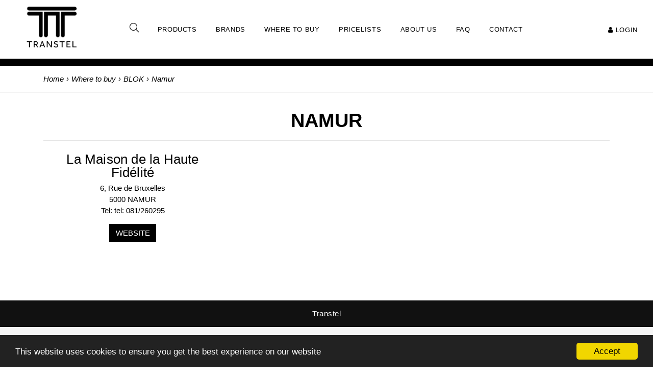

--- FILE ---
content_type: text/html; charset=utf-8
request_url: https://www.transtel.be/en/where-to-buy/blok-1/namur
body_size: 26897
content:






<!DOCTYPE html>

<html xmlns="http://www.w3.org/1999/xhtml" lang="en-us">
<head><title>
	Transtel - Transtel
</title><link href="/App_Themes/Shop/default.css?v=fkGBQI5kQqronNWDwojOt9KKe_JFDxGIFheCm4kHNOU1" rel="stylesheet"/>
<script type='text/javascript' src='/scripts/required.js?v=-kYPfy9xlXO0ERpWlD6PmS-pix9OzDlNY3a1pS67-E01' ></script>
<meta charset="utf-8" /><meta http-equiv="X-UA-Compatible" content="IE=edge" /><meta name="viewport" content="width=device-width, initial-scale=1" /><meta name="format-detection" content="telephone=no" />


    <script type="text/javascript">
        window.cookieconsent_options = { "message": "This website uses cookies to ensure you get the best experience on our website", "dismiss": "Accept", "learnMore": "More info", "link": null, "theme": "dark-bottom" };
    </script>
    <script type="text/javascript" src="//cdnjs.cloudflare.com/ajax/libs/cookieconsent2/1.0.9/cookieconsent.min.js"></script>

    <link rel="icon" href="/favicon.ico" />

    <script src="https://cdnjs.cloudflare.com/ajax/libs/magnific-popup.js/1.1.0/jquery.magnific-popup.js"></script>
    <link rel="stylesheet" href="https://cdnjs.cloudflare.com/ajax/libs/magnific-popup.js/1.1.0/magnific-popup.css" />

    <!-- Universal Analytics tracking code -->

    
<meta content="en-US" http-equiv="content-language" /><link rel="alternate" hreflang="en-US" href="https://www.transtel.be/en/where-to-buy/blok-1/namur" /></head>
<body class="template-index index-demo12">
    <form method="post" action="./namur" id="form1">
<div class="aspNetHidden">
<input type="hidden" name="__EVENTTARGET" id="__EVENTTARGET" value="" />
<input type="hidden" name="__EVENTARGUMENT" id="__EVENTARGUMENT" value="" />
<input type="hidden" name="__VIEWSTATE" id="__VIEWSTATE" value="/[base64]////8PZAUwY3RsMDAkY3BoTWFpbiR1Y0RlYWxlck92ZXJ2aWV3JGx2RGVhbGVyc1Byb3ZpbmNlDxQrAA5kZGRkZGRkFCsAAWQCAWRkZGYC/////w9kxRw54hO0uTvZRQaIJXlouXlAtGOwLJQ2luDjYY1Zn58=" />
</div>

<script type="text/javascript">
//<![CDATA[
var theForm = document.forms['form1'];
if (!theForm) {
    theForm = document.form1;
}
function __doPostBack(eventTarget, eventArgument) {
    if (!theForm.onsubmit || (theForm.onsubmit() != false)) {
        theForm.__EVENTTARGET.value = eventTarget;
        theForm.__EVENTARGUMENT.value = eventArgument;
        theForm.submit();
    }
}
//]]>
</script>


<script src="/scripts/webbase/webforms.js" type="text/javascript"></script>


<script src="/ScriptResource.axd?d=3a68w6t7I1jodKfuEQLFfIfMnHRlh81ZqyOC7WeOCfNexYOEVNmkzHGanbey05_KS5TXYcGklGZgyPLj1jiYy9M4gPs5sn7SNhKX1d93hlTwOkWCGrfMa7qNHbHu1XuF0&amp;t=7f16157c" type="text/javascript"></script>
<script src="/ScriptResource.axd?d=WE3u2W1KfKDLxyOVkRV_lHMzZE8GpQAbGT-aXyIoerBB429FYdNp8pbsgn9t3O1XHfeVFC2tE-cdLxAWU1BT6d1E1Lt-ygQsdGnS_nZ-Uzf01FvtJoq3u3fLfsuDX30Ese1ozpOce4ZJlNoq3ioEow2&amp;t=7f16157c" type="text/javascript"></script>
<div class="aspNetHidden">

	<input type="hidden" name="__VIEWSTATEGENERATOR" id="__VIEWSTATEGENERATOR" value="39502420" />
	<input type="hidden" name="__EVENTVALIDATION" id="__EVENTVALIDATION" value="/wEdAAVTVMMrWlXt1RycwF95wVSSlQLSPPz5YPJeQY6TdL8Q5Ob02fpdDfxfTEOy+XY8tUgdkjxQAs7cc6+ykYoX61QHZsa9vncqUf4fWbWVo07cghJON7F9UDc1gLJyNqbdpB+yAFoilcMrdCT1blR76urd" />
</div>
        <script type="text/javascript">
//<![CDATA[
Sys.WebForms.PageRequestManager._initialize('ctl00$ctl10', 'form1', [], [], [], 90, 'ctl00');
//]]>
</script>


        <div class="header-12">
            <header class="header animated d-flex align-items-center">
                <div class="container">
                    <div class="row">
                        <!--Mobile Icons-->
                        <div class="col-4 col-sm-4 col-md-4 d-block d-lg-none mobile-icons">
                            <!--Mobile Toggle-->
                            <button type="button" class="btn--link site-header__menu js-mobile-nav-toggle mobile-nav--open">
                                <i class="icon anm anm-times-l"></i>
                                <i class="anm anm-bars-r"></i>
                            </button>

                            <!--Search-->
                            <div class="site-search iconset">
                                <i class="icon anm anm-search-l"></i>
                            </div>
                            <div class="search-drawer">
                                <div class="container">
                                    <span class="closeSearch anm anm-times-l"></span>
                                    <h3 class="title">What are you looking for?</h3>
                                    <div class="block block-search">
                                        <div class="block block-content">
                                            <div class="form minisearch" id="header-search-mobile" action="#" method="get">
                                                <label for="search" class="label"><span>Search</span></label>
                                                <div class="control">
                                                    <div class="searchField">
                                                        <div class="input-box">
                                                            <div class="search-parent " onkeypress="javascript:return WebForm_FireDefaultButton(event, &#39;CatalogueSearchMobile_btnSearch&#39;)">
	

    <input name="ctl00$CatalogueSearchMobile$txtSearch" type="text" maxlength="50" id="CatalogueSearchMobile_txtSearch" class="search-input form-control form-control-small" placeholder="Search..." />

    

    <a id="CatalogueSearchMobile_btnSearch" class="search-btn " href="javascript:__doPostBack(&#39;ctl00$CatalogueSearchMobile$btnSearch&#39;,&#39;&#39;)">
        <span class="input-group-addon">
            <span class="fa fa-search"></span>
        </span>
    </a>

</div>
                                                        </div>
                                                    </div>
                                                </div>
                                            </div>
                                        </div>
                                    </div>
                                </div>
                            </div>
                            <!--End Search-->
                            <!--End Mobile Toggle-->
                        </div>
                        <!--Mobile Icons-->
                        <!--Desktop Logo-->
                        <div class="logo col-4 col-sm-4 col-md-4 col-lg-2 align-self-center">
                            <a href="/en"><img class="img-fluid normal-logo logo" src="../../../App_Themes/Shop/Images/logosmall.png" style="height:115px;width:170px;" /><img class="img-fluid sticky-logo logo d-none" src="../../../App_Themes/Shop/Images/logosmall_Sticky.png" /></a>
                        </div>
                        <!--End Desktop Logo-->
                        <div class="col-1 col-sm-1 col-md-1 col-lg-8 align-self-center d-menu-col">
                            <!--Desktop Menu-->
                            <nav class="grid__item" id="AccessibleNav">
                                <ul id="siteNav" class="site-nav medium center hidearrow">
                                    <li>
                                        <!--Search-->
                                        <div class="site-search iconset">
                                            <i class="icon anm anm-search-l"></i>
                                        </div>
                                        <div class="search-drawer">
                                            <div class="container">
                                                <span class="closeSearch anm anm-times-l"></span>
                                                <h3 class="title">What are you looking for?</h3>
                                                <div class="block block-search">
                                                    <div class="block block-content">
                                                        <div class="form minisearch" id="header-search" action="#" method="get">
                                                            <label for="search" class="label"><span>Search</span></label>
                                                            <div class="control">
                                                                <div class="searchField">
                                                                    <div class="input-box">
                                                                        <div class="search-parent " onkeypress="javascript:return WebForm_FireDefaultButton(event, &#39;CatalogueSearch1_btnSearch&#39;)">
	

    <input name="ctl00$CatalogueSearch1$txtSearch" type="text" maxlength="50" id="CatalogueSearch1_txtSearch" class="search-input form-control form-control-small" placeholder="Search..." />

    

    <a id="CatalogueSearch1_btnSearch" class="search-btn " href="javascript:__doPostBack(&#39;ctl00$CatalogueSearch1$btnSearch&#39;,&#39;&#39;)">
        <span class="input-group-addon">
            <span class="fa fa-search"></span>
        </span>
    </a>

</div>
                                                                    </div>
                                                                </div>
                                                            </div>
                                                        </div>
                                                    </div>
                                                </div>
                                            </div>
                                        </div>
                                        <!--End Search-->
                                    </li>

                                    

                                    <li class="lvl1 dropdown products parent">
                                        <a aria-expanded="false" href="/en/shop">Products</a>
                                        <ul class="dropdown-menu"><li class="first"><a href='/en/audio' class=' dropdown-item parent' title='AUDIO'>AUDIO <i class='anm anm-plus-l d-inline d-sm-inline d-md-none'></i></a><ul class="audio submenu dropdown-menu"><li class="first"><a href='/en/cables' class=' dropdown-item parent' title='Cables'>Cables <i class='anm anm-plus-l d-inline d-sm-inline d-md-none'></i></a><ul class="cables submenu dropdown-menu"><li class="first"><a href='/en/analogue' class=' dropdown-item' title='Analogue'>Analogue</i></a></li><li><a href='/en/banana-plugs-spades' class=' dropdown-item' title='Banana plugs & spades'>Banana plugs & spades</i></a></li><li><a href='/en/digital' class=' dropdown-item' title='Digital'>Digital</i></a></li><li><a href='/en/hdmi' class=' dropdown-item' title='HDMI'>HDMI</i></a></li><li><a href='/en/power-cables' class=' dropdown-item' title='Power cables'>Power cables</i></a></li><li><a href='/en/speaker-cables' class=' dropdown-item' title='Speaker cables'>Speaker cables</i></a></li><li class="last"><a href='/en/subwoofer-cables' class=' dropdown-item' title='Subwoofer cables'>Subwoofer cables</i></a></li></ul></li><li><a href='/en/furniture' class=' dropdown-item parent' title='Furniture'>Furniture <i class='anm anm-plus-l d-inline d-sm-inline d-md-none'></i></a><ul class="furniture submenu dropdown-menu"><li class="first"><a href='/en/hi-fi-stand' class=' dropdown-item' title='Hi-Fi stand'>Hi-Fi stand</i></a></li><li class="last"><a href='/en/speaker-stand' class=' dropdown-item' title='Speaker stand'>Speaker stand</i></a></li></ul></li><li><a href='/en/hi-fi' class=' dropdown-item parent' title='Hi-Fi'>Hi-Fi <i class='anm anm-plus-l d-inline d-sm-inline d-md-none'></i></a><ul class="hi-fi submenu dropdown-menu"><li class="first"><a href='/en/amplifier' class=' dropdown-item parent' title='Amplifier'>Amplifier <i class='anm anm-plus-l d-inline d-sm-inline d-md-none'></i></a><ul class="amplifier submenu dropdown-menu"><li class="first"><a href='/en/integrated-amplifier' class=' dropdown-item' title='Integrated amplifier'>Integrated amplifier</i></a></li><li><a href='/en/power-amplifier-34-1' class=' dropdown-item' title='Power amplifier'>Power amplifier</i></a></li><li><a href='/en/receiver' class=' dropdown-item' title='Receiver'>Receiver</i></a></li><li><a href='/en/pre-amplifier' class=' dropdown-item' title='Pre-Amplifier'>Pre-Amplifier</i></a></li><li class="last"><a href='/en/input-option' class=' dropdown-item' title='Input Option'>Input Option</i></a></li></ul></li><li><a href='/en/audio-set' class=' dropdown-item parent' title='Audio set'>Audio set <i class='anm anm-plus-l d-inline d-sm-inline d-md-none'></i></a><ul class="audio-set submenu dropdown-menu"><li class="first last"><a href='/en/network-system' class=' dropdown-item' title='Network system'>Network system</i></a></li></ul></li><li><a href='/en/cd-player' class=' dropdown-item' title='Cd player'>Cd player</i></a></li><li><a href='/en/network-player' class=' dropdown-item' title='Network player'>Network player</i></a></li><li><a href='/en/turntable' class=' dropdown-item' title='Turntable'>Turntable</i></a></li><li><a href='/en/usb-da-converter' class=' dropdown-item' title='USB D/A Converter'>USB D/A Converter</i></a></li><li><a href='/en/power-supply' class=' dropdown-item' title='Power Supply'>Power Supply</i></a></li><li class="last"><a href='/en/digital-equalizer' class=' dropdown-item' title='Digital Equalizer'>Digital Equalizer</i></a></li></ul></li><li><a href='/en/home-cinema' class=' dropdown-item parent' title='Home cinema'>Home cinema <i class='anm anm-plus-l d-inline d-sm-inline d-md-none'></i></a><ul class="home-cinema submenu dropdown-menu"><li class="first"><a href='/en/active-soundbar' class=' dropdown-item' title='Active soundbar'>Active soundbar</i></a></li><li><a href='/en/av-pre-amplifier' class=' dropdown-item' title='AV Pre-amplifier'>AV Pre-amplifier</i></a></li><li><a href='/en/av-receiver' class=' dropdown-item' title='AV receiver'>AV receiver</i></a></li><li><a href='/en/power-amplifier' class=' dropdown-item' title='Power amplifier'>Power amplifier</i></a></li><li class="last"><a href='/en/subwoofer-25-1' class=' dropdown-item' title='Subwoofer'>Subwoofer</i></a></li></ul></li><li><a href='/en/phono-cartridges' class=' dropdown-item parent' title='Phono cartridges'>Phono cartridges <i class='anm anm-plus-l d-inline d-sm-inline d-md-none'></i></a><ul class="phono-cartridges submenu dropdown-menu"><li class="first"><a href='/en/moving-coil' class=' dropdown-item' title='Moving coil'>Moving coil</i></a></li><li><a href='/en/moving-magnet' class=' dropdown-item' title='Moving magnet'>Moving magnet</i></a></li><li class="last"><a href='/en/replacement-stylus' class=' dropdown-item' title='Replacement stylus'>Replacement stylus</i></a></li></ul></li><li><a href='/en/speakers' class=' dropdown-item parent' title='Speakers'>Speakers <i class='anm anm-plus-l d-inline d-sm-inline d-md-none'></i></a><ul class="speakers submenu dropdown-menu"><li class="first"><a href='/en/accessories' class=' dropdown-item' title='Accessories'>Accessories</i></a></li><li><a href='/en/bookshelf' class=' dropdown-item' title='Bookshelf'>Bookshelf</i></a></li><li><a href='/en/centre-speaker' class=' dropdown-item' title='Centre speaker'>Centre speaker</i></a></li><li><a href='/en/floorstanding' class=' dropdown-item' title='Floorstanding'>Floorstanding</i></a></li><li><a href='/en/passive-soundbar' class=' dropdown-item' title='Passive soundbar'>Passive soundbar</i></a></li><li><a href='/en/soundframe' class=' dropdown-item parent' title='Soundframe'>Soundframe <i class='anm anm-plus-l d-inline d-sm-inline d-md-none'></i></a><ul class="soundframe submenu dropdown-menu"><li class="first"><a href='/en/in-wall' class=' dropdown-item' title='In-Wall'>In-Wall</i></a></li><li class="last"><a href='/en/on-wall' class=' dropdown-item' title='On-Wall'>On-Wall</i></a></li></ul></li><li><a href='/en/subwoofer' class=' dropdown-item' title='Subwoofer'>Subwoofer</i></a></li><li><a href='/en/surround-atmos' class=' dropdown-item' title='Surround & Atmos'>Surround & Atmos</i></a></li><li><a href='/en/wireless' class=' dropdown-item' title='Wireless'>Wireless</i></a></li><li class="last"><a href='/en/on-wall-speaker' class=' dropdown-item' title='On-Wall speaker'>On-Wall speaker</i></a></li></ul></li><li class="last"><a href='/en/vinyl-turntable-accessories' class=' dropdown-item' title='Vinyl & Turntable Accessories'>Vinyl & Turntable Accessories</i></a></li></ul></li><li class="last"><a href='/en/custom-install' class=' dropdown-item parent' title='CUSTOM INSTALL'>CUSTOM INSTALL <i class='anm anm-plus-l d-inline d-sm-inline d-md-none'></i></a><ul class="custom-install submenu dropdown-menu"><li class="first"><a href='/en/acoustic-solutions' class=' dropdown-item' title='Acoustic Solutions'>Acoustic Solutions</i></a></li><li><a href='/en/amplifiers' class=' dropdown-item' title='Amplifiers'>Amplifiers</i></a></li><li><a href='/en/built-in-frames' class=' dropdown-item parent' title='Built-in frames'>Built-in frames <i class='anm anm-plus-l d-inline d-sm-inline d-md-none'></i></a><ul class="built-in-frames submenu dropdown-menu"><li class="first"><a href='/en/ceiling' class=' dropdown-item' title='Ceiling'>Ceiling</i></a></li><li><a href='/en/premount-kit' class=' dropdown-item' title='Premount kit'>Premount kit</i></a></li><li class="last"><a href='/en/wall' class=' dropdown-item' title='Wall'>Wall</i></a></li></ul></li><li><a href='/en/cables-65-1' class=' dropdown-item parent' title='Cables'>Cables <i class='anm anm-plus-l d-inline d-sm-inline d-md-none'></i></a></li><li><a href='/en/pro-av-and-multimedia-products' class=' dropdown-item' title='Pro AV and Multimedia products'>Pro AV and Multimedia products</i></a></li><li><a href='/en/projectors' class=' dropdown-item parent' title='Projectors'>Projectors <i class='anm anm-plus-l d-inline d-sm-inline d-md-none'></i></a><ul class="projectors submenu dropdown-menu"><li class="first"><a href='/en/data-projector' class=' dropdown-item' title='Data projector'>Data projector</i></a></li><li><a href='/en/accessories-303-1' class=' dropdown-item' title='Accessories'>Accessories</i></a></li><li class="last"><a href='/en/home-cinema-projector-305-1' class=' dropdown-item' title='Home Cinema projector'>Home Cinema projector</i></a></li></ul></li><li><a href='/en/projector-tv-mounts' class=' dropdown-item' title='Projector & TV mounts '>Projector & TV mounts </i></a></li><li><a href='/en/projection-screens' class=' dropdown-item' title='Projection screens'>Projection screens</i></a></li><li><a href='/en/remote-controls' class=' dropdown-item parent' title='Remote Controls'>Remote Controls <i class='anm anm-plus-l d-inline d-sm-inline d-md-none'></i></a><ul class="remote-controls submenu dropdown-menu"><li class="first"><a href='/en/accessories-265-1' class=' dropdown-item' title='Accessories'>Accessories</i></a></li><li class="last"><a href='/en/remote-processor' class=' dropdown-item' title='Remote & Processor'>Remote & Processor</i></a></li></ul></li><li><a href='/en/speakers-70-1' class=' dropdown-item parent' title='Speakers'>Speakers <i class='anm anm-plus-l d-inline d-sm-inline d-md-none'></i></a><ul class="speakers-70-1 submenu dropdown-menu"><li class="first"><a href='/en/custom-subwoofer' class=' dropdown-item' title='Custom subwoofer'>Custom subwoofer</i></a></li><li><a href='/en/in-ceiling' class=' dropdown-item parent' title='In-Ceiling'>In-Ceiling <i class='anm anm-plus-l d-inline d-sm-inline d-md-none'></i></a><ul class="in-ceiling submenu dropdown-menu"><li class="first last"><a href='/en/accessories-197-1' class=' dropdown-item' title='Accessories'>Accessories</i></a></li></ul></li><li><a href='/en/in-wall-73-1' class=' dropdown-item' title='In-Wall'>In-Wall</i></a></li><li><a href='/en/on-wall-74-1' class=' dropdown-item' title='On-Wall'>On-Wall</i></a></li><li class="last"><a href='/en/weather-resistant' class=' dropdown-item parent' title='Weather resistant'>Weather resistant <i class='anm anm-plus-l d-inline d-sm-inline d-md-none'></i></a><ul class="weather-resistant submenu dropdown-menu"><li class="first"><a href='/en/garden' class=' dropdown-item' title='Garden'>Garden</i></a></li><li><a href='/en/in-ceiling-76-1' class=' dropdown-item' title='In-Ceiling'>In-Ceiling</i></a></li><li class="last"><a href='/en/wall-mounted' class=' dropdown-item' title='Wall mounted'>Wall mounted</i></a></li></ul></li></ul></li><li><a href='/en/speaker-backboxes' class=' dropdown-item parent' title='Speaker backboxes'>Speaker backboxes <i class='anm anm-plus-l d-inline d-sm-inline d-md-none'></i></a><ul class="speaker-backboxes submenu dropdown-menu"><li class="first"><a href='/en/ceiling-68-1' class=' dropdown-item' title='Ceiling'>Ceiling</i></a></li><li><a href='/en/onboxx' class=' dropdown-item' title='Onboxx'>Onboxx</i></a></li><li><a href='/en/wall-69-1' class=' dropdown-item' title='Wall'>Wall</i></a></li><li class="last"><a href='/en/accessories-258-1' class=' dropdown-item' title='Accessories'>Accessories</i></a></li></ul></li><li><a href='/en/streamers' class=' dropdown-item' title='Streamers'>Streamers</i></a></li><li class="last"><a href='/en/tablet-wall-mounts-stands' class=' dropdown-item parent' title='Tablet wall mounts & stands'>Tablet wall mounts & stands <i class='anm anm-plus-l d-inline d-sm-inline d-md-none'></i></a><ul class="tablet-wall-mounts-stands submenu dropdown-menu"><li class="first"><a href='/en/accessoiries' class=' dropdown-item parent' title='Accessoiries'>Accessoiries <i class='anm anm-plus-l d-inline d-sm-inline d-md-none'></i></a><ul class="accessoiries submenu dropdown-menu"><li class="first"><a href='/en/alcantra-panel' class=' dropdown-item' title='Alcantra Panel'>Alcantra Panel</i></a></li><li><a href='/en/flush-mount-usb-a-power-adapter' class=' dropdown-item' title='Flush mount USB-A power adapter'>Flush mount USB-A power adapter</i></a></li><li><a href='/en/poe-electric-socket-adapter' class=' dropdown-item' title='PoE electric socket adapter'>PoE electric socket adapter</i></a></li><li class="last"><a href='/en/rotation-units' class=' dropdown-item' title='Rotation Units'>Rotation Units</i></a></li></ul></li><li><a href='/en/stands' class=' dropdown-item parent' title='Stands'>Stands <i class='anm anm-plus-l d-inline d-sm-inline d-md-none'></i></a><ul class="stands submenu dropdown-menu"><li class="first"><a href='/en/sunset-console' class=' dropdown-item' title='Sunset Console'>Sunset Console</i></a></li><li class="last"><a href='/en/sunset-stand' class=' dropdown-item' title='Sunset Stand'>Sunset Stand</i></a></li></ul></li><li class="last"><a href='/en/wall-mounts' class=' dropdown-item parent' title='Wall mounts'>Wall mounts <i class='anm anm-plus-l d-inline d-sm-inline d-md-none'></i></a><ul class="wall-mounts submenu dropdown-menu"><li class="first"><a href='/en/companion-wall-home' class=' dropdown-item parent' title='Companion Wall Home'>Companion Wall Home <i class='anm anm-plus-l d-inline d-sm-inline d-md-none'></i></a><ul class="companion-wall-home submenu dropdown-menu"><li class="first"><a href='/en/ipad-266-1' class=' dropdown-item' title='iPad'>iPad</i></a></li><li><a href='/en/ipad-mini' class=' dropdown-item' title=' iPad mini '> iPad mini </i></a></li><li><a href='/en/samsung-275-1' class=' dropdown-item' title='Samsung'>Samsung</i></a></li><li class="last"><a href='/en/ipad-air-307-1' class=' dropdown-item' title=' iPad Air '> iPad Air </i></a></li></ul></li><li><a href='/en/companion-wall-20-236-1' class=' dropdown-item parent' title='Companion Wall 2.0'>Companion Wall 2.0 <i class='anm anm-plus-l d-inline d-sm-inline d-md-none'></i></a><ul class="companion-wall-20-236-1 submenu dropdown-menu"><li class="first"><a href='/en/ipad-281-1' class=' dropdown-item' title='iPad'>iPad</i></a></li><li class="last"><a href='/en/samsung-274-1' class=' dropdown-item' title='Samsung'>Samsung</i></a></li></ul></li><li><a href='/en/dame-wall-20' class=' dropdown-item parent' title='Dame Wall 2.0'>Dame Wall 2.0 <i class='anm anm-plus-l d-inline d-sm-inline d-md-none'></i></a><ul class="dame-wall-20 submenu dropdown-menu"><li class="first"><a href='/en/ipad-283-1' class=' dropdown-item' title='iPad'>iPad</i></a></li><li><a href='/en/ipad-air-284-1' class=' dropdown-item' title=' iPad Air '> iPad Air </i></a></li><li class="last"><a href='/en/ipad-pro-285-1' class=' dropdown-item' title=' iPad Pro '> iPad Pro </i></a></li></ul></li><li><a href='/en/dame-wall-home' class=' dropdown-item parent' title='Dame Wall Home'>Dame Wall Home <i class='anm anm-plus-l d-inline d-sm-inline d-md-none'></i></a><ul class="dame-wall-home submenu dropdown-menu"><li class="first"><a href='/en/ipad-286-1' class=' dropdown-item' title='iPad'>iPad</i></a></li><li class="last"><a href='/en/ipad-air-311-1' class=' dropdown-item' title=' iPad Air '> iPad Air </i></a></li></ul></li><li><a href='/en/whiz' class=' dropdown-item parent' title='Whiz'>Whiz <i class='anm anm-plus-l d-inline d-sm-inline d-md-none'></i></a><ul class="whiz submenu dropdown-menu"><li class="first last"><a href='/en/ipad-air-308-1' class=' dropdown-item' title=' iPad Air '> iPad Air </i></a></li></ul></li><li><a href='/en/companion-wall' class=' dropdown-item parent' title='Companion Wall'>Companion Wall <i class='anm anm-plus-l d-inline d-sm-inline d-md-none'></i></a><ul class="companion-wall submenu dropdown-menu"><li class="first"><a href='/en/ipad-280-1' class=' dropdown-item' title='iPad'>iPad</i></a></li><li class="last"><a href='/en/samsung' class=' dropdown-item' title='Samsung'>Samsung</i></a></li></ul></li><li><a href='/en/dame-wall' class=' dropdown-item parent' title='Dame Wall'>Dame Wall <i class='anm anm-plus-l d-inline d-sm-inline d-md-none'></i></a><ul class="dame-wall submenu dropdown-menu"><li class="first last"><a href='/en/ipad-282-1' class=' dropdown-item' title='iPad'>iPad</i></a></li></ul></li><li><a href='/en/moonlight-wall' class=' dropdown-item' title='Moonlight Wall'>Moonlight Wall</i></a></li><li class="last"><a href='/en/sunset-wall' class=' dropdown-item' title='Sunset Wall'>Sunset Wall</i></a></li></ul></li></ul></li></ul></li></ul>
                                    </li>

                                    <li class="lvl1 dropdown products parent">
                                        <a aria-expanded="false" href="/en/brands">Brands</a>
                                        <ul class="dropdown-menu"><li class="first"><a href='/en/accuphase' class=' dropdown-item parent' title='ACCUPHASE'>ACCUPHASE <i class='anm anm-plus-l d-inline d-sm-inline d-md-none'></i></a><ul class="accuphase submenu dropdown-menu"><li class="first"><a href='/en/cables-333-1' class=' dropdown-item' title='Cables'>Cables</i></a></li><li><a href='/en/digitalcd-source' class=' dropdown-item' title='Digital/CD source'>Digital/CD source</i></a></li><li><a href='/en/digital-equalizer-332-1' class=' dropdown-item' title='Digital Equalizer'>Digital Equalizer</i></a></li><li><a href='/en/input-option-331-1' class=' dropdown-item' title='Input Option'>Input Option</i></a></li><li><a href='/en/integrated-amplifier-326-1' class=' dropdown-item' title='Integrated amplifier'>Integrated amplifier</i></a></li><li><a href='/en/phono-cartridge' class=' dropdown-item' title='Phono Cartridge'>Phono Cartridge</i></a></li><li><a href='/en/power-amplifier-324-1' class=' dropdown-item' title='Power amplifier'>Power amplifier</i></a></li><li><a href='/en/power-supply-329-1' class=' dropdown-item' title='Power supply'>Power supply</i></a></li><li class="last"><a href='/en/preamplifier' class=' dropdown-item' title='Preamplifier'>Preamplifier</i></a></li></ul></li><li><a href='/en/arcam' class=' dropdown-item parent' title='ARCAM'>ARCAM <i class='anm anm-plus-l d-inline d-sm-inline d-md-none'></i></a><ul class="arcam submenu dropdown-menu"><li class="first"><a href='/en/hda' class=' dropdown-item' title='HDA'>HDA</i></a></li><li><a href='/en/radia' class=' dropdown-item' title='Radia'>Radia</i></a></li><li class="last"><a href='/en/solo' class=' dropdown-item' title='Solo'>Solo</i></a></li></ul></li><li><a href='/en/blok' class=' dropdown-item' title='BLOK'>BLOK</i></a></li><li><a href='/en/b-system' class=' dropdown-item parent' title='B-SYSTEM'>B-SYSTEM <i class='anm anm-plus-l d-inline d-sm-inline d-md-none'></i></a><ul class="b-system submenu dropdown-menu"><li class="first"><a href='/en/dryboxx' class=' dropdown-item parent' title='Dryboxx'>Dryboxx <i class='anm anm-plus-l d-inline d-sm-inline d-md-none'></i></a><ul class="dryboxx submenu dropdown-menu"><li class="first"><a href='/en/ceiling-174-1' class=' dropdown-item' title='Ceiling'>Ceiling</i></a></li><li><a href='/en/invisible-sonance' class=' dropdown-item' title='Invisible Sonance'>Invisible Sonance</i></a></li><li><a href='/en/invisible-stealth' class=' dropdown-item' title='Invisible Stealth'>Invisible Stealth</i></a></li><li class="last"><a href='/en/wall-175-1' class=' dropdown-item' title='Wall'>Wall</i></a></li></ul></li><li><a href='/en/flush-adapter-338-1' class=' dropdown-item' title='Flush adapter'>Flush adapter</i></a></li><li><a href='/en/euroboxx' class=' dropdown-item' title='Euroboxx'>Euroboxx</i></a></li><li><a href='/en/gineos' class=' dropdown-item' title='Gineos'>Gineos</i></a></li><li><a href='/en/onboxx-335-1' class=' dropdown-item' title='Onboxx'>Onboxx</i></a></li><li><a href='/en/secoboxx' class=' dropdown-item parent' title='Secoboxx'>Secoboxx <i class='anm anm-plus-l d-inline d-sm-inline d-md-none'></i></a><ul class="secoboxx submenu dropdown-menu"><li class="first"><a href='/en/ceiling-89-1' class=' dropdown-item' title='Ceiling'>Ceiling</i></a></li><li class="last"><a href='/en/wall-90-1' class=' dropdown-item' title='Wall'>Wall</i></a></li></ul></li><li><a href='/en/wallbox' class=' dropdown-item' title='Wallbox'>Wallbox</i></a></li><li class="last"><a href='/en/accessories-262-1' class=' dropdown-item' title='Accessories'>Accessories</i></a></li></ul></li><li><a href='/en/custom-install-accessories' class=' dropdown-item' title='CUSTOM INSTALL ACC'>CUSTOM INSTALL ACC</i></a></li><li><a href='/en/cyp' class=' dropdown-item parent' title='CYP'>CYP <i class='anm anm-plus-l d-inline d-sm-inline d-md-none'></i></a><ul class="cyp submenu dropdown-menu"><li class="first"><a href='/en/audio-products' class=' dropdown-item' title='Audio Products'>Audio Products</i></a></li><li><a href='/en/av-over-ip' class=' dropdown-item' title='AV over IP'>AV over IP</i></a></li><li><a href='/en/cables-350-1' class=' dropdown-item' title='Cables'>Cables</i></a></li><li><a href='/en/control-solutions' class=' dropdown-item' title='Control Solutions'>Control Solutions</i></a></li><li><a href='/en/distribution' class=' dropdown-item' title='Distribution'>Distribution</i></a></li><li><a href='/en/extender-kits' class=' dropdown-item' title='Extender Kits'>Extender Kits</i></a></li><li><a href='/en/matrices' class=' dropdown-item' title='Matrices'>Matrices</i></a></li><li><a href='/en/signal-management' class=' dropdown-item' title='Signal Management'>Signal Management</i></a></li><li class="last"><a href='/en/switching-scaling' class=' dropdown-item' title='Switching & Scaling'>Switching & Scaling</i></a></li></ul></li><li><a href='/en/denon' class=' dropdown-item parent' title='DENON'>DENON <i class='anm anm-plus-l d-inline d-sm-inline d-md-none'></i></a><ul class="denon submenu dropdown-menu"><li class="first"><a href='/en/audio-sets-104-1' class=' dropdown-item parent' title='Audio sets'>Audio sets <i class='anm anm-plus-l d-inline d-sm-inline d-md-none'></i></a><ul class="audio-sets-104-1 submenu dropdown-menu"><li class="first last"><a href='/en/network-system-106-1' class=' dropdown-item' title='Network system'>Network system</i></a></li></ul></li><li><a href='/en/denon-home' class=' dropdown-item' title='Denon Home'>Denon Home</i></a></li><li><a href='/en/hifi' class=' dropdown-item parent' title='Hifi'>Hifi <i class='anm anm-plus-l d-inline d-sm-inline d-md-none'></i></a><ul class="hifi submenu dropdown-menu"><li class="first"><a href='/en/amplifier-98-1' class=' dropdown-item' title='Amplifier'>Amplifier</i></a></li><li><a href='/en/cd-player-99-1' class=' dropdown-item' title='Cd player'>Cd player</i></a></li><li><a href='/en/network-player-100-1' class=' dropdown-item' title='Network player'>Network player</i></a></li><li><a href='/en/stereo-receiver' class=' dropdown-item' title='Stereo receiver'>Stereo receiver</i></a></li><li class="last"><a href='/en/turntable-102-1' class=' dropdown-item' title='Turntable'>Turntable</i></a></li></ul></li><li class="last"><a href='/en/home-cinema-94-1' class=' dropdown-item parent' title='Home cinema'>Home cinema <i class='anm anm-plus-l d-inline d-sm-inline d-md-none'></i></a><ul class="home-cinema-94-1 submenu dropdown-menu"><li class="first"><a href='/en/av-receiver-95-1' class=' dropdown-item' title='AV receiver'>AV receiver</i></a></li><li class="last"><a href='/en/soundbar-sub' class=' dropdown-item' title='Soundbar & sub'>Soundbar & sub</i></a></li></ul></li></ul></li><li><a href='/en/displine' class=' dropdown-item parent' title='DISPLINE'>DISPLINE <i class='anm anm-plus-l d-inline d-sm-inline d-md-none'></i></a><ul class="displine submenu dropdown-menu"><li class="first"><a href='/en/wall-mounts-221-1' class=' dropdown-item parent' title='Wall mounts'>Wall mounts <i class='anm anm-plus-l d-inline d-sm-inline d-md-none'></i></a><ul class="wall-mounts-221-1 submenu dropdown-menu"><li class="first"><a href='/en/companion-wall-276-1' class=' dropdown-item parent' title='Companion Wall'>Companion Wall <i class='anm anm-plus-l d-inline d-sm-inline d-md-none'></i></a><ul class="companion-wall-276-1 submenu dropdown-menu"><li class="first"><a href='/en/samsung-277-1' class=' dropdown-item' title='Samsung'>Samsung</i></a></li><li class="last"><a href='/en/ipad-309-1' class=' dropdown-item' title='iPad'>iPad</i></a></li></ul></li><li><a href='/en/companion-wall-20' class=' dropdown-item parent' title='Companion Wall 2.0'>Companion Wall 2.0 <i class='anm anm-plus-l d-inline d-sm-inline d-md-none'></i></a><ul class="companion-wall-20 submenu dropdown-menu"><li class="first"><a href='/en/ipad' class=' dropdown-item' title='iPad'>iPad</i></a></li><li class="last"><a href='/en/samsung-278-1' class=' dropdown-item' title='Samsung'>Samsung</i></a></li></ul></li><li><a href='/en/companion-wall-home-224-1' class=' dropdown-item parent' title='Companion Wall Home'>Companion Wall Home <i class='anm anm-plus-l d-inline d-sm-inline d-md-none'></i></a><ul class="companion-wall-home-224-1 submenu dropdown-menu"><li class="first"><a href='/en/ipad-293-1' class=' dropdown-item' title='iPad'>iPad</i></a></li><li><a href='/en/ipad-air' class=' dropdown-item' title=' iPad Air '> iPad Air </i></a></li><li><a href='/en/samsung-279-1' class=' dropdown-item' title='Samsung'>Samsung</i></a></li><li><a href='/en/ipad-mini-242-1' class=' dropdown-item' title=' iPad mini '> iPad mini </i></a></li><li class="last"><a href='/en/ipad-pro' class=' dropdown-item' title=' iPad Pro '> iPad Pro </i></a></li></ul></li><li><a href='/en/dame-wall-310-1' class=' dropdown-item' title='Dame Wall'>Dame Wall</i></a></li><li><a href='/en/dame-wall-home-230-1' class=' dropdown-item parent' title='Dame Wall Home'>Dame Wall Home <i class='anm anm-plus-l d-inline d-sm-inline d-md-none'></i></a><ul class="dame-wall-home-230-1 submenu dropdown-menu"><li class="first"><a href='/en/ipad-294-1' class=' dropdown-item' title='iPad'>iPad</i></a></li><li><a href='/en/ipad-air-231-1' class=' dropdown-item' title=' iPad Air '> iPad Air </i></a></li><li class="last"><a href='/en/ipad-pro-232-1' class=' dropdown-item' title=' iPad Pro '> iPad Pro </i></a></li></ul></li><li><a href='/en/dame-wall-20-227-1' class=' dropdown-item parent' title='Dame Wall 2.0'>Dame Wall 2.0 <i class='anm anm-plus-l d-inline d-sm-inline d-md-none'></i></a><ul class="dame-wall-20-227-1 submenu dropdown-menu"><li class="first"><a href='/en/ipad-243-1' class=' dropdown-item' title='iPad'>iPad</i></a></li><li><a href='/en/ipad-air-228-1' class=' dropdown-item' title=' iPad Air '> iPad Air </i></a></li><li class="last"><a href='/en/ipad-pro-229-1' class=' dropdown-item' title=' iPad Pro '> iPad Pro </i></a></li></ul></li><li><a href='/en/whiz-233-1' class=' dropdown-item parent' title='Whiz'>Whiz <i class='anm anm-plus-l d-inline d-sm-inline d-md-none'></i></a><ul class="whiz-233-1 submenu dropdown-menu"><li class="first"><a href='/en/ipad-air-234-1' class=' dropdown-item' title=' iPad Air '> iPad Air </i></a></li><li class="last"><a href='/en/ipad-pro-235-1' class=' dropdown-item' title=' iPad Pro '> iPad Pro </i></a></li></ul></li><li><a href='/en/moonlight-wall-295-1' class=' dropdown-item' title='Moonlight Wall'>Moonlight Wall</i></a></li><li class="last"><a href='/en/sunset-wall-296-1' class=' dropdown-item' title='Sunset Wall'>Sunset Wall</i></a></li></ul></li><li><a href='/en/accessoiries-244-1' class=' dropdown-item parent' title='Accessoiries'>Accessoiries <i class='anm anm-plus-l d-inline d-sm-inline d-md-none'></i></a><ul class="accessoiries-244-1 submenu dropdown-menu"><li class="first"><a href='/en/alcantra-panel-300-1' class=' dropdown-item' title='Alcantra Panel'>Alcantra Panel</i></a></li><li><a href='/en/flush-mount-usb-a-power-adapter-245-1' class=' dropdown-item' title='Flush mount USB-A power adapter'>Flush mount USB-A power adapter</i></a></li><li><a href='/en/poe-electric-socket-adapter-246-1' class=' dropdown-item' title='PoE electric socket adapter'>PoE electric socket adapter</i></a></li><li class="last"><a href='/en/rotation-units-247-1' class=' dropdown-item' title='Rotation Units'>Rotation Units</i></a></li></ul></li><li class="last"><a href='/en/stands-297-1' class=' dropdown-item parent' title='Stands'>Stands <i class='anm anm-plus-l d-inline d-sm-inline d-md-none'></i></a><ul class="stands-297-1 submenu dropdown-menu"><li class="first"><a href='/en/sunset-console-298-1' class=' dropdown-item' title='Sunset Console'>Sunset Console</i></a></li><li class="last"><a href='/en/sunset-stand-299-1' class=' dropdown-item' title='Sunset Stand'>Sunset Stand</i></a></li></ul></li></ul></li><li><a href='/en/dynamat' class=' dropdown-item' title='DYNAMAT'>DYNAMAT</i></a></li><li><a href='/en/ez-acoustics' class=' dropdown-item' title='EZ Acoustics'>EZ Acoustics</i></a></li><li><a href='/en/goldring' class=' dropdown-item parent' title='GOLDRING'>GOLDRING <i class='anm anm-plus-l d-inline d-sm-inline d-md-none'></i></a><ul class="goldring submenu dropdown-menu"><li class="first"><a href='/en/moving-coil-193-1' class=' dropdown-item' title='Moving Coil'>Moving Coil</i></a></li><li><a href='/en/moving-magnet-195-1' class=' dropdown-item' title='Moving Magnet'>Moving Magnet</i></a></li><li><a href='/en/vinyl-accessories-196-1' class=' dropdown-item' title='Vinyl Accessories'>Vinyl Accessories</i></a></li><li class="last"><a href='/en/turntable-314-1' class=' dropdown-item' title='Turntable'>Turntable</i></a></li></ul></li><li><a href='/en/milty' class=' dropdown-item' title='MILTY'>MILTY</i></a></li><li><a href='/en/monitor-audio' class=' dropdown-item parent' title='MONITOR AUDIO'>MONITOR AUDIO <i class='anm anm-plus-l d-inline d-sm-inline d-md-none'></i></a><ul class="monitor-audio submenu dropdown-menu"><li class="first"><a href='/en/custom-install-110-1' class=' dropdown-item parent' title='Custom Install'>Custom Install <i class='anm anm-plus-l d-inline d-sm-inline d-md-none'></i></a><ul class="custom-install-110-1 submenu dropdown-menu"><li class="first"><a href='/en/all-weather' class=' dropdown-item' title='All Weather'>All Weather</i></a></li><li><a href='/en/cinergy' class=' dropdown-item' title='Cinergy'>Cinergy</i></a></li><li><a href='/en/climate' class=' dropdown-item' title='Climate'>Climate</i></a></li><li><a href='/en/climate-garden' class=' dropdown-item' title='Climate Garden'>Climate Garden</i></a></li><li><a href='/en/core' class=' dropdown-item' title='Core'>Core</i></a></li><li><a href='/en/custom-subwoofer-115-1' class=' dropdown-item' title='Custom subwoofer'>Custom subwoofer</i></a></li><li><a href='/en/controlled-performance' class=' dropdown-item' title='Controlled Performance'>Controlled Performance</i></a></li><li><a href='/en/creator' class=' dropdown-item' title='Creator'>Creator</i></a></li><li><a href='/en/flush-fit' class=' dropdown-item' title='Flush Fit'>Flush Fit</i></a></li><li><a href='/en/invisible' class=' dropdown-item' title='Invisible'>Invisible</i></a></li><li><a href='/en/slim' class=' dropdown-item' title='Slim'>Slim</i></a></li><li><a href='/en/super-slim' class=' dropdown-item' title='Super Slim'>Super Slim</i></a></li><li><a href='/en/streamers-amplifiers' class=' dropdown-item' title='Streamers & Amplifiers'>Streamers & Amplifiers</i></a></li><li><a href='/en/vecta' class=' dropdown-item' title='Vecta'>Vecta</i></a></li><li class="last"><a href='/en/accessories-124-1' class=' dropdown-item' title='Accessories'>Accessories</i></a></li></ul></li><li class="last"><a href='/en/traditional' class=' dropdown-item parent' title='Traditional'>Traditional <i class='anm anm-plus-l d-inline d-sm-inline d-md-none'></i></a><ul class="traditional submenu dropdown-menu"><li class="first"><a href='/en/anthra' class=' dropdown-item' title='Anthra'>Anthra</i></a></li><li><a href='/en/apex' class=' dropdown-item' title='Apex'>Apex</i></a></li><li><a href='/en/bronze' class=' dropdown-item' title='Bronze'>Bronze</i></a></li><li><a href='/en/gold' class=' dropdown-item' title='Gold'>Gold</i></a></li><li><a href='/en/hyphn' class=' dropdown-item' title='Hyphn'>Hyphn</i></a></li><li><a href='/en/mass' class=' dropdown-item' title='Mass'>Mass</i></a></li><li><a href='/en/platinum' class=' dropdown-item' title='Platinum'>Platinum</i></a></li><li><a href='/en/radius' class=' dropdown-item' title='Radius'>Radius</i></a></li><li><a href='/en/silver' class=' dropdown-item' title='Silver'>Silver</i></a></li><li><a href='/en/soundbar' class=' dropdown-item' title='Soundbar'>Soundbar</i></a></li><li><a href='/en/soundframe-135-1' class=' dropdown-item' title='Soundframe'>Soundframe</i></a></li><li><a href='/en/stands-brackets' class=' dropdown-item' title='Stands & brackets'>Stands & brackets</i></a></li><li><a href='/en/studio' class=' dropdown-item' title='Studio'>Studio</i></a></li><li><a href='/en/vestra' class=' dropdown-item' title='Vestra'>Vestra</i></a></li><li class="last"><a href='/en/accessories-137-1' class=' dropdown-item' title='Accessories'>Accessories</i></a></li></ul></li></ul></li><li><a href='/en/omicron' class=' dropdown-item parent' title='OMICRON'>OMICRON <i class='anm anm-plus-l d-inline d-sm-inline d-md-none'></i></a><ul class="omicron submenu dropdown-menu"><li class="first"><a href='/en/cable-holders' class=' dropdown-item' title='Cable Holders'>Cable Holders</i></a></li><li><a href='/en/decoupling-feet' class=' dropdown-item' title='Decoupling Feet'>Decoupling Feet</i></a></li><li><a href='/en/stabilizers' class=' dropdown-item' title='Stabilizers '>Stabilizers </i></a></li><li class="last"><a href='/en/turntable-clamps' class=' dropdown-item' title='Turntable Clamps'>Turntable Clamps</i></a></li></ul></li><li><a href='/en/ortofon' class=' dropdown-item parent' title='ORTOFON'>ORTOFON <i class='anm anm-plus-l d-inline d-sm-inline d-md-none'></i></a><ul class="ortofon submenu dropdown-menu"><li class="first"><a href='/en/accessories-139-1' class=' dropdown-item' title='Accessories'>Accessories</i></a></li><li class="last"><a href='/en/hifi-140-1' class=' dropdown-item parent' title='Hifi'>Hifi <i class='anm anm-plus-l d-inline d-sm-inline d-md-none'></i></a><ul class="hifi-140-1 submenu dropdown-menu"><li class="first"><a href='/en/moving-coil-141-1' class=' dropdown-item' title='Moving Coil'>Moving Coil</i></a></li><li><a href='/en/moving-magnet-142-1' class=' dropdown-item' title='Moving Magnet'>Moving Magnet</i></a></li><li><a href='/en/spu' class=' dropdown-item' title='SPU'>SPU</i></a></li><li class="last"><a href='/en/replacement-stylus-144-1' class=' dropdown-item' title='Stylus'>Stylus</i></a></li></ul></li></ul></li><li><a href='/en/peerless' class=' dropdown-item parent' title='PEERLESS'>PEERLESS <i class='anm anm-plus-l d-inline d-sm-inline d-md-none'></i></a><ul class="peerless submenu dropdown-menu"><li class="first"><a href='/en/projector-mounts' class=' dropdown-item' title='Projector Mounts'>Projector Mounts</i></a></li><li class="last"><a href='/en/tv-mounts' class=' dropdown-item parent' title='TV mounts'>TV mounts <i class='anm anm-plus-l d-inline d-sm-inline d-md-none'></i></a><ul class="tv-mounts submenu dropdown-menu"><li class="first"><a href='/en/smartmount' class=' dropdown-item' title='SmartMount'>SmartMount</i></a></li><li class="last"><a href='/en/ultra-slim' class=' dropdown-item' title='Ultra Slim'>Ultra Slim</i></a></li></ul></li></ul></li><li><a href='/en/procontrol' class=' dropdown-item parent' title='PRO CONTROL'>PRO CONTROL <i class='anm anm-plus-l d-inline d-sm-inline d-md-none'></i></a><ul class="procontrol submenu dropdown-menu"><li class="first"><a href='/en/accessories-267-1' class=' dropdown-item' title='Accessories'>Accessories</i></a></li><li class="last"><a href='/en/remote-processor-268-1' class=' dropdown-item' title='Remote & Processor'>Remote & Processor</i></a></li></ul></li><li><a href='/en/qed' class=' dropdown-item parent' title='QED'>QED <i class='anm anm-plus-l d-inline d-sm-inline d-md-none'></i></a><ul class="qed submenu dropdown-menu"><li class="first"><a href='/en/cables-149-1' class=' dropdown-item parent' title='Cables'>Cables <i class='anm anm-plus-l d-inline d-sm-inline d-md-none'></i></a><ul class="cables-149-1 submenu dropdown-menu"><li class="first"><a href='/en/airloc' class=' dropdown-item' title='Airloc'>Airloc</i></a></li><li><a href='/en/connect' class=' dropdown-item' title='Connect'>Connect</i></a></li><li><a href='/en/performance' class=' dropdown-item' title='Performance'>Performance</i></a></li><li><a href='/en/profile' class=' dropdown-item' title='Profile'>Profile</i></a></li><li><a href='/en/reference' class=' dropdown-item' title='Reference'>Reference</i></a></li><li><a href='/en/screwloc' class=' dropdown-item' title='Screwloc'>Screwloc</i></a></li><li><a href='/en/supremus' class=' dropdown-item' title='Supremus'>Supremus</i></a></li><li class="last"><a href='/en/signature' class=' dropdown-item' title='Signature'>Signature</i></a></li></ul></li><li class="last"><a href='/en/pro-157-1' class=' dropdown-item' title='Pro'>Pro</i></a></li></ul></li><li><a href='/en/roksan' class=' dropdown-item parent' title='ROKSAN'>ROKSAN <i class='anm anm-plus-l d-inline d-sm-inline d-md-none'></i></a><ul class="roksan submenu dropdown-menu"><li class="first"><a href='/en/attessa' class=' dropdown-item' title='Attessa'>Attessa</i></a></li><li class="last"><a href='/en/caspian' class=' dropdown-item' title='Caspian'>Caspian</i></a></li></ul></li><li><a href='/en/screenline' class=' dropdown-item parent' title='SCREENLINE'>SCREENLINE <i class='anm anm-plus-l d-inline d-sm-inline d-md-none'></i></a><ul class="screenline submenu dropdown-menu"><li class="first"><a href='/en/frame' class=' dropdown-item parent' title='Frame'>Frame <i class='anm anm-plus-l d-inline d-sm-inline d-md-none'></i></a><ul class="frame submenu dropdown-menu"><li class="first"><a href='/en/fashion' class=' dropdown-item' title='Fashion'>Fashion</i></a></li><li class="last"><a href='/en/living' class=' dropdown-item' title='Living'>Living</i></a></li></ul></li><li class="last"><a href='/en/motorized' class=' dropdown-item parent' title='Motorized'>Motorized <i class='anm anm-plus-l d-inline d-sm-inline d-md-none'></i></a><ul class="motorized submenu dropdown-menu"><li class="first"><a href='/en/copernico' class=' dropdown-item' title='Copernico'>Copernico</i></a></li><li><a href='/en/in-ceiling-182-1' class=' dropdown-item' title='In-Ceiling'>In-Ceiling</i></a></li><li><a href='/en/slim-mot' class=' dropdown-item parent' title='Slim & Mot'>Slim & Mot <i class='anm anm-plus-l d-inline d-sm-inline d-md-none'></i></a><ul class="slim-mot submenu dropdown-menu"><li class="first"><a href='/en/mot' class=' dropdown-item' title='Mot'>Mot</i></a></li><li><a href='/en/mot-tensioned' class=' dropdown-item' title='Mot Tensioned'>Mot Tensioned</i></a></li><li class="last"><a href='/en/slim-186-1' class=' dropdown-item' title='Slim'>Slim</i></a></li></ul></li><li class="last"><a href='/en/wave' class=' dropdown-item' title='Wave'>Wave</i></a></li></ul></li></ul></li><li><a href='/en/sony' class=' dropdown-item parent' title='SONY'>SONY <i class='anm anm-plus-l d-inline d-sm-inline d-md-none'></i></a><ul class="sony submenu dropdown-menu"><li class="first"><a href='/en/home-cinema-projector' class=' dropdown-item' title='Home Cinema projector'>Home Cinema projector</i></a></li><li><a href='/en/data-projector-302-1' class=' dropdown-item' title='Data projector'>Data projector</i></a></li><li><a href='/en/accessories-304-1' class=' dropdown-item' title='Accessories'>Accessories</i></a></li><li class="last"><a href='/en/warranty-extension' class=' dropdown-item' title='Warranty Extension'>Warranty Extension</i></a></li></ul></li><li><a href='/en/storm-audio' class=' dropdown-item parent' title='STORM AUDIO'>STORM AUDIO <i class='anm anm-plus-l d-inline d-sm-inline d-md-none'></i></a><ul class="storm-audio submenu dropdown-menu"><li class="first"><a href='/en/power-amplifiers' class=' dropdown-item' title='Power Amplifiers'>Power Amplifiers</i></a></li><li><a href='/en/sound-processor' class=' dropdown-item' title='Sound Processor'>Sound Processor</i></a></li><li class="last"><a href='/en/sound-receiver' class=' dropdown-item' title='Sound Receiver'>Sound Receiver</i></a></li></ul></li><li class="last"><a href='/en/unitech-systems' class=' dropdown-item parent' title='UNITECH SYSTEMS'>UNITECH SYSTEMS <i class='anm anm-plus-l d-inline d-sm-inline d-md-none'></i></a><ul class="unitech-systems submenu dropdown-menu"><li class="first"><a href='/en/projector-ceiling-lift' class=' dropdown-item' title='Projector Ceiling Lift '>Projector Ceiling Lift </i></a></li><li><a href='/en/panel-mechanisms-fp-art' class=' dropdown-item' title='Panel Mechanisms & FP Art'>Panel Mechanisms & FP Art</i></a></li><li><a href='/en/flat-panel-ceiling-lifts' class=' dropdown-item' title='Flat Panel Ceiling Lifts'>Flat Panel Ceiling Lifts</i></a></li><li><a href='/en/flat-pannel-wallceiling-lifts-mounts' class=' dropdown-item' title='Flat Pannel Wall/Ceiling Lifts & Mounts'>Flat Pannel Wall/Ceiling Lifts & Mounts</i></a></li><li><a href='/en/flat-panel-table-furniture-lifts' class=' dropdown-item' title='Flat Panel Table / Furniture Lifts'>Flat Panel Table / Furniture Lifts</i></a></li><li><a href='/en/flat-panel-swiveling-wall-mounts' class=' dropdown-item' title='Flat Panel Swiveling Wall Mounts'>Flat Panel Swiveling Wall Mounts</i></a></li><li class="last"><a href='/en/accessories-control-options' class=' dropdown-item' title='Accessories & Control options'>Accessories & Control options</i></a></li></ul></li></ul>
                                        
                                    </li>


                                    <li class="lvl1 dropdown products parent buydropdown">
                                        <a aria-expanded="false" href="/en/where-to-buy">Where to buy</a>
                                        <ul class="dropdown-menu dropdown-dealers-name"><li><a href='/en/where-to-buy/accuphase-1' class='dropdown-item' title='ACCUPHASE'>ACCUPHASE</a><ul class="dropdown-menu submenu"><li><a href='/en/where-to-buy/accuphase-1/antwerpen' class='dropdown-item' title='Antwerpen'>Antwerpen</a></li><li><a href='/en/where-to-buy/accuphase-1/brussels-hoofdstedelijk-gewest' class='dropdown-item' title='Brussels Hoofdstedelijk Gewest'>Brussels Hoofdstedelijk Gewest</a></li><li><a href='/en/where-to-buy/accuphase-1/hainaut' class='dropdown-item' title='Hainaut'>Hainaut</a></li><li><a href='/en/where-to-buy/accuphase-1/limburg' class='dropdown-item' title='Limburg'>Limburg</a></li><li><a href='/en/where-to-buy/accuphase-1/luxembourg-lux' class='dropdown-item' title='Luxembourg (LUX)'>Luxembourg (LUX)</a></li><li><a href='/en/where-to-buy/accuphase-1/nederland-nl' class='dropdown-item' title='Nederland (NL)'>Nederland (NL)</a></li><li><a href='/en/where-to-buy/accuphase-1/oost-vlaanderen' class='dropdown-item' title='Oost-Vlaanderen'>Oost-Vlaanderen</a></li><li><a href='/en/where-to-buy/accuphase-1/vlaams-brabant' class='dropdown-item' title='Vlaams-Brabant'>Vlaams-Brabant</a></li></ul></li><li><a href='/en/where-to-buy/arcam-1' class='dropdown-item' title='ARCAM'>ARCAM</a><ul class="dropdown-menu submenu"><li><a href='/en/where-to-buy/arcam-1/antwerpen' class='dropdown-item' title='Antwerpen'>Antwerpen</a></li><li><a href='/en/where-to-buy/arcam-1/brabant-wallon' class='dropdown-item' title='Brabant Wallon'>Brabant Wallon</a></li><li><a href='/en/where-to-buy/arcam-1/brussels-hoofdstedelijk-gewest' class='dropdown-item' title='Brussels Hoofdstedelijk Gewest'>Brussels Hoofdstedelijk Gewest</a></li><li><a href='/en/where-to-buy/arcam-1/hainaut' class='dropdown-item' title='Hainaut'>Hainaut</a></li><li><a href='/en/where-to-buy/arcam-1/liege' class='dropdown-item' title='Liège'>Liège</a></li><li><a href='/en/where-to-buy/arcam-1/limburg' class='dropdown-item' title='Limburg'>Limburg</a></li><li><a href='/en/where-to-buy/arcam-1/luxembourg' class='dropdown-item' title='Luxembourg'>Luxembourg</a></li><li><a href='/en/where-to-buy/arcam-1/namur' class='dropdown-item' title='Namur'>Namur</a></li><li><a href='/en/where-to-buy/arcam-1/oost-vlaanderen' class='dropdown-item' title='Oost-Vlaanderen'>Oost-Vlaanderen</a></li><li><a href='/en/where-to-buy/arcam-1/vlaams-brabant' class='dropdown-item' title='Vlaams Brabant'>Vlaams Brabant</a></li><li><a href='/en/where-to-buy/arcam-1/west-vlaanderen' class='dropdown-item' title='West-Vlaanderen'>West-Vlaanderen</a></li></ul></li><li><a href='/en/where-to-buy/blok-1' class='dropdown-item' title='BLOK'>BLOK</a><ul class="dropdown-menu submenu"><li><a href='/en/where-to-buy/blok-1/antwerpen' class='dropdown-item' title='Antwerpen'>Antwerpen</a></li><li><a href='/en/where-to-buy/blok-1/brabant-wallon' class='dropdown-item' title='Brabant Wallon'>Brabant Wallon</a></li><li><a href='/en/where-to-buy/blok-1/brussels-hoofdstedelijk-gewest' class='dropdown-item' title='Brussels Hoofdstedelijk Gewest'>Brussels Hoofdstedelijk Gewest</a></li><li><a href='/en/where-to-buy/blok-1/hainaut' class='dropdown-item' title='Hainaut'>Hainaut</a></li><li><a href='/en/where-to-buy/blok-1/limburg' class='dropdown-item' title='Limburg'>Limburg</a></li><li><a href='/en/where-to-buy/blok-1/namur' class='dropdown-item' title='Namur'>Namur</a></li><li><a href='/en/where-to-buy/blok-1/oost-vlaanderen' class='dropdown-item' title='Oost-Vlaanderen'>Oost-Vlaanderen</a></li><li><a href='/en/where-to-buy/blok-1/vlaams-brabant' class='dropdown-item' title='Vlaams Brabant'>Vlaams Brabant</a></li><li><a href='/en/where-to-buy/blok-1/west-vlaanderen' class='dropdown-item' title='West-Vlaanderen'>West-Vlaanderen</a></li></ul></li><li><a href='/en/where-to-buy/b-system-1' class='dropdown-item' title='B-SYSTEM'>B-SYSTEM</a><ul class="dropdown-menu submenu"><li><a href='/en/where-to-buy/b-system-1/antwerpen' class='dropdown-item' title='Antwerpen'>Antwerpen</a></li><li><a href='/en/where-to-buy/b-system-1/brabant-wallon' class='dropdown-item' title='Brabant Wallon'>Brabant Wallon</a></li><li><a href='/en/where-to-buy/b-system-1/brussels-hoofdstedelijk-gewest' class='dropdown-item' title='Brussels Hoofdstedelijk Gewest'>Brussels Hoofdstedelijk Gewest</a></li><li><a href='/en/where-to-buy/b-system-1/liege' class='dropdown-item' title='Liège'>Liège</a></li><li><a href='/en/where-to-buy/b-system-1/limburg' class='dropdown-item' title='Limburg'>Limburg</a></li><li><a href='/en/where-to-buy/b-system-1/luxembourg' class='dropdown-item' title='Luxembourg'>Luxembourg</a></li><li><a href='/en/where-to-buy/b-system-1/luxembourg-lux' class='dropdown-item' title='Luxembourg (LUX)'>Luxembourg (LUX)</a></li><li><a href='/en/where-to-buy/b-system-1/namur' class='dropdown-item' title='Namur'>Namur</a></li><li><a href='/en/where-to-buy/b-system-1/oost-vlaanderen' class='dropdown-item' title='Oost-Vlaanderen'>Oost-Vlaanderen</a></li><li><a href='/en/where-to-buy/b-system-1/vlaams-brabant' class='dropdown-item' title='Vlaams Brabant'>Vlaams Brabant</a></li><li><a href='/en/where-to-buy/b-system-1/vlaams-brabant' class='dropdown-item' title='Vlaams-Brabant'>Vlaams-Brabant</a></li><li><a href='/en/where-to-buy/b-system-1/west-vlaanderen' class='dropdown-item' title='West-Vlaanderen'>West-Vlaanderen</a></li></ul></li><li><a href='/en/where-to-buy/custom-install-acc' class='dropdown-item' title='CUSTOM INSTALL ACC'>CUSTOM INSTALL ACC</a><ul class="dropdown-menu submenu"><li><a href='/en/where-to-buy/custom-install-acc/antwerpen' class='dropdown-item' title='Antwerpen'>Antwerpen</a></li><li><a href='/en/where-to-buy/custom-install-acc/brabant-wallon' class='dropdown-item' title='Brabant Wallon'>Brabant Wallon</a></li><li><a href='/en/where-to-buy/custom-install-acc/brussels-hoofdstedelijk-gewest' class='dropdown-item' title='Brussels Hoofdstedelijk Gewest'>Brussels Hoofdstedelijk Gewest</a></li><li><a href='/en/where-to-buy/custom-install-acc/liege' class='dropdown-item' title='Liège'>Liège</a></li><li><a href='/en/where-to-buy/custom-install-acc/limburg' class='dropdown-item' title='Limburg'>Limburg</a></li><li><a href='/en/where-to-buy/custom-install-acc/namur' class='dropdown-item' title='Namur'>Namur</a></li><li><a href='/en/where-to-buy/custom-install-acc/oost-vlaanderen' class='dropdown-item' title='Oost-Vlaanderen'>Oost-Vlaanderen</a></li><li><a href='/en/where-to-buy/custom-install-acc/vlaams-brabant' class='dropdown-item' title='Vlaams Brabant'>Vlaams Brabant</a></li><li><a href='/en/where-to-buy/custom-install-acc/west-vlaanderen' class='dropdown-item' title='West-Vlaanderen'>West-Vlaanderen</a></li></ul></li><li><a href='/en/where-to-buy/denon-hifi' class='dropdown-item' title='DENON HIFI'>DENON HIFI</a><ul class="dropdown-menu submenu"><li><a href='/en/where-to-buy/denon-hifi/antwerpen' class='dropdown-item' title='Antwerpen'>Antwerpen</a></li><li><a href='/en/where-to-buy/denon-hifi/brabant-wallon' class='dropdown-item' title='Brabant Wallon'>Brabant Wallon</a></li><li><a href='/en/where-to-buy/denon-hifi/brussels-hoofdstedelijk-gewest' class='dropdown-item' title='Brussels Hoofdstedelijk Gewest'>Brussels Hoofdstedelijk Gewest</a></li><li><a href='/en/where-to-buy/denon-hifi/hainaut' class='dropdown-item' title='Hainaut'>Hainaut</a></li><li><a href='/en/where-to-buy/denon-hifi/liege' class='dropdown-item' title='Liège'>Liège</a></li><li><a href='/en/where-to-buy/denon-hifi/limburg' class='dropdown-item' title='Limburg'>Limburg</a></li><li><a href='/en/where-to-buy/denon-hifi/luxembourg' class='dropdown-item' title='Luxembourg'>Luxembourg</a></li><li><a href='/en/where-to-buy/denon-hifi/luxembourg-lux' class='dropdown-item' title='Luxembourg (LUX)'>Luxembourg (LUX)</a></li><li><a href='/en/where-to-buy/denon-hifi/namur' class='dropdown-item' title='Namur'>Namur</a></li><li><a href='/en/where-to-buy/denon-hifi/oost-vlaanderen' class='dropdown-item' title='Oost-Vlaanderen'>Oost-Vlaanderen</a></li><li><a href='/en/where-to-buy/denon-hifi/vlaams-brabant' class='dropdown-item' title='Vlaams Brabant'>Vlaams Brabant</a></li><li><a href='/en/where-to-buy/denon-hifi/vlaams-brabant' class='dropdown-item' title='Vlaams-Brabant'>Vlaams-Brabant</a></li><li><a href='/en/where-to-buy/denon-hifi/west-vlaanderen' class='dropdown-item' title='West-Vlaanderen'>West-Vlaanderen</a></li></ul></li><li><a href='/en/where-to-buy/displine-1' class='dropdown-item' title='DISPLINE'>DISPLINE</a><ul class="dropdown-menu submenu"><li><a href='/en/where-to-buy/displine-1/antwerpen' class='dropdown-item' title='Antwerpen'>Antwerpen</a></li></ul></li><li><a href='/en/where-to-buy/dynamat-1' class='dropdown-item' title='DYNAMAT'>DYNAMAT</a><ul class="dropdown-menu submenu"><li><a href='/en/where-to-buy/dynamat-1/antwerpen' class='dropdown-item' title='Antwerpen'>Antwerpen</a></li><li><a href='/en/where-to-buy/dynamat-1/brabant-wallon' class='dropdown-item' title='Brabant Wallon'>Brabant Wallon</a></li><li><a href='/en/where-to-buy/dynamat-1/brussels-hoofdstedelijk-gewest' class='dropdown-item' title='Brussels Hoofdstedelijk Gewest'>Brussels Hoofdstedelijk Gewest</a></li><li><a href='/en/where-to-buy/dynamat-1/liege' class='dropdown-item' title='Liège'>Liège</a></li><li><a href='/en/where-to-buy/dynamat-1/limburg' class='dropdown-item' title='Limburg'>Limburg</a></li><li><a href='/en/where-to-buy/dynamat-1/namur' class='dropdown-item' title='Namur'>Namur</a></li><li><a href='/en/where-to-buy/dynamat-1/oost-vlaanderen' class='dropdown-item' title='Oost-Vlaanderen'>Oost-Vlaanderen</a></li><li><a href='/en/where-to-buy/dynamat-1/vlaams-brabant' class='dropdown-item' title='Vlaams Brabant'>Vlaams Brabant</a></li><li><a href='/en/where-to-buy/dynamat-1/west-vlaanderen' class='dropdown-item' title='West-Vlaanderen'>West-Vlaanderen</a></li></ul></li><li><a href='/en/where-to-buy/goldring-1' class='dropdown-item' title='GOLDRING'>GOLDRING</a><ul class="dropdown-menu submenu"><li><a href='/en/where-to-buy/goldring-1/antwerpen' class='dropdown-item' title='Antwerpen'>Antwerpen</a></li><li><a href='/en/where-to-buy/goldring-1/brabant-wallon' class='dropdown-item' title='Brabant Wallon'>Brabant Wallon</a></li><li><a href='/en/where-to-buy/goldring-1/brussels-hoofdstedelijk-gewest' class='dropdown-item' title='Brussels Hoofdstedelijk Gewest'>Brussels Hoofdstedelijk Gewest</a></li><li><a href='/en/where-to-buy/goldring-1/hainaut' class='dropdown-item' title='Hainaut'>Hainaut</a></li><li><a href='/en/where-to-buy/goldring-1/limburg' class='dropdown-item' title='Limburg'>Limburg</a></li><li><a href='/en/where-to-buy/goldring-1/namur' class='dropdown-item' title='Namur'>Namur</a></li><li><a href='/en/where-to-buy/goldring-1/oost-vlaanderen' class='dropdown-item' title='Oost-Vlaanderen'>Oost-Vlaanderen</a></li><li><a href='/en/where-to-buy/goldring-1/vlaams-brabant' class='dropdown-item' title='Vlaams Brabant'>Vlaams Brabant</a></li><li><a href='/en/where-to-buy/goldring-1/west-vlaanderen' class='dropdown-item' title='West-Vlaanderen'>West-Vlaanderen</a></li></ul></li><li><a href='/en/where-to-buy/heos-1' class='dropdown-item' title='HEOS'>HEOS</a><ul class="dropdown-menu submenu"><li><a href='/en/where-to-buy/heos-1/antwerpen' class='dropdown-item' title='Antwerpen'>Antwerpen</a></li><li><a href='/en/where-to-buy/heos-1/brabant-wallon' class='dropdown-item' title='Brabant Wallon'>Brabant Wallon</a></li><li><a href='/en/where-to-buy/heos-1/brussels-hoofdstedelijk-gewest' class='dropdown-item' title='Brussels Hoofdstedelijk Gewest'>Brussels Hoofdstedelijk Gewest</a></li><li><a href='/en/where-to-buy/heos-1/liege' class='dropdown-item' title='Liège'>Liège</a></li><li><a href='/en/where-to-buy/heos-1/limburg' class='dropdown-item' title='Limburg'>Limburg</a></li><li><a href='/en/where-to-buy/heos-1/luxembourg-lux' class='dropdown-item' title='Luxembourg (LUX)'>Luxembourg (LUX)</a></li><li><a href='/en/where-to-buy/heos-1/namur' class='dropdown-item' title='Namur'>Namur</a></li><li><a href='/en/where-to-buy/heos-1/oost-vlaanderen' class='dropdown-item' title='Oost-Vlaanderen'>Oost-Vlaanderen</a></li><li><a href='/en/where-to-buy/heos-1/vlaams-brabant' class='dropdown-item' title='Vlaams Brabant'>Vlaams Brabant</a></li><li><a href='/en/where-to-buy/heos-1/west-vlaanderen' class='dropdown-item' title='West-Vlaanderen'>West-Vlaanderen</a></li></ul></li><li><a href='/en/where-to-buy/marantz' class='dropdown-item' title='MARANTZ'>MARANTZ</a><ul class="dropdown-menu submenu"><li><a href='/en/where-to-buy/marantz/antwerpen' class='dropdown-item' title='Antwerpen'>Antwerpen</a></li><li><a href='/en/where-to-buy/marantz/brabant-wallon' class='dropdown-item' title='Brabant Wallon'>Brabant Wallon</a></li><li><a href='/en/where-to-buy/marantz/brussels-hoofdstedelijk-gewest' class='dropdown-item' title='Brussels Hoofdstedelijk Gewest'>Brussels Hoofdstedelijk Gewest</a></li><li><a href='/en/where-to-buy/marantz/liege' class='dropdown-item' title='Liège'>Liège</a></li><li><a href='/en/where-to-buy/marantz/limburg' class='dropdown-item' title='Limburg'>Limburg</a></li><li><a href='/en/where-to-buy/marantz/luxembourg' class='dropdown-item' title='Luxembourg'>Luxembourg</a></li><li><a href='/en/where-to-buy/marantz/luxembourg-lux' class='dropdown-item' title='Luxembourg (LUX) '>Luxembourg (LUX) </a></li><li><a href='/en/where-to-buy/marantz/namur' class='dropdown-item' title='Namur'>Namur</a></li><li><a href='/en/where-to-buy/marantz/oost-vlaanderen' class='dropdown-item' title='Oost-Vlaanderen'>Oost-Vlaanderen</a></li><li><a href='/en/where-to-buy/marantz/vlaams-brabant' class='dropdown-item' title='Vlaams Brabant'>Vlaams Brabant</a></li><li><a href='/en/where-to-buy/marantz/vlaams-brabant' class='dropdown-item' title='Vlaams-Brabant'>Vlaams-Brabant</a></li><li><a href='/en/where-to-buy/marantz/west-vlaanderen' class='dropdown-item' title='West-Vlaanderen'>West-Vlaanderen</a></li></ul></li><li><a href='/en/where-to-buy/milty-1' class='dropdown-item' title='MILTY'>MILTY</a><ul class="dropdown-menu submenu"><li><a href='/en/where-to-buy/milty-1/antwerpen' class='dropdown-item' title='Antwerpen'>Antwerpen</a></li><li><a href='/en/where-to-buy/milty-1/brabant-wallon' class='dropdown-item' title='Brabant Wallon'>Brabant Wallon</a></li><li><a href='/en/where-to-buy/milty-1/brussels-hoofdstedelijk-gewest' class='dropdown-item' title='Brussels Hoofdstedelijk Gewest'>Brussels Hoofdstedelijk Gewest</a></li><li><a href='/en/where-to-buy/milty-1/hainaut' class='dropdown-item' title='Hainaut'>Hainaut</a></li><li><a href='/en/where-to-buy/milty-1/liege' class='dropdown-item' title='Liège'>Liège</a></li><li><a href='/en/where-to-buy/milty-1/limburg' class='dropdown-item' title='Limburg'>Limburg</a></li><li><a href='/en/where-to-buy/milty-1/namur' class='dropdown-item' title='Namur'>Namur</a></li><li><a href='/en/where-to-buy/milty-1/oost-vlaanderen' class='dropdown-item' title='Oost-Vlaanderen'>Oost-Vlaanderen</a></li><li><a href='/en/where-to-buy/milty-1/vlaams-brabant' class='dropdown-item' title='Vlaams Brabant'>Vlaams Brabant</a></li><li><a href='/en/where-to-buy/milty-1/west-vlaanderen' class='dropdown-item' title='West-Vlaanderen'>West-Vlaanderen</a></li></ul></li><li><a href='/en/where-to-buy/monitor-audio-1' class='dropdown-item' title='MONITOR AUDIO'>MONITOR AUDIO</a><ul class="dropdown-menu submenu"><li><a href='/en/where-to-buy/monitor-audio-1/antwerpen' class='dropdown-item' title='Antwerpen'>Antwerpen</a></li><li><a href='/en/where-to-buy/monitor-audio-1/brabant-wallon' class='dropdown-item' title='Brabant Wallon'>Brabant Wallon</a></li><li><a href='/en/where-to-buy/monitor-audio-1/brussels-hoofdstedelijk-gewest' class='dropdown-item' title='Brussels Hoofdstedelijk Gewest'>Brussels Hoofdstedelijk Gewest</a></li><li><a href='/en/where-to-buy/monitor-audio-1/hainaut' class='dropdown-item' title='Hainaut'>Hainaut</a></li><li><a href='/en/where-to-buy/monitor-audio-1/liege' class='dropdown-item' title='Liège'>Liège</a></li><li><a href='/en/where-to-buy/monitor-audio-1/limburg' class='dropdown-item' title='Limburg'>Limburg</a></li><li><a href='/en/where-to-buy/monitor-audio-1/luxembourg' class='dropdown-item' title='Luxembourg'>Luxembourg</a></li><li><a href='/en/where-to-buy/monitor-audio-1/luxembourg-lux' class='dropdown-item' title='Luxembourg (LUX)'>Luxembourg (LUX)</a></li><li><a href='/en/where-to-buy/monitor-audio-1/luxembourg-lux' class='dropdown-item' title='Luxembourg (LUX) '>Luxembourg (LUX) </a></li><li><a href='/en/where-to-buy/monitor-audio-1/namur' class='dropdown-item' title='Namur'>Namur</a></li><li><a href='/en/where-to-buy/monitor-audio-1/oost-vlaanderen' class='dropdown-item' title='Oost-Vlaanderen'>Oost-Vlaanderen</a></li><li><a href='/en/where-to-buy/monitor-audio-1/vlaams-brabant' class='dropdown-item' title='Vlaams Brabant'>Vlaams Brabant</a></li><li><a href='/en/where-to-buy/monitor-audio-1/west-vlaanderen' class='dropdown-item' title='West-Vlaanderen'>West-Vlaanderen</a></li></ul></li><li><a href='/en/where-to-buy/monitor-audio-ci' class='dropdown-item' title='MONITOR AUDIO CI'>MONITOR AUDIO CI</a><ul class="dropdown-menu submenu"><li><a href='/en/where-to-buy/monitor-audio-ci/antwerpen' class='dropdown-item' title='Antwerpen'>Antwerpen</a></li><li><a href='/en/where-to-buy/monitor-audio-ci/brabant-wallon' class='dropdown-item' title='Brabant Wallon'>Brabant Wallon</a></li><li><a href='/en/where-to-buy/monitor-audio-ci/brussels-hoofdstedelijk-gewest' class='dropdown-item' title='Brussels Hoofdstedelijk Gewest'>Brussels Hoofdstedelijk Gewest</a></li><li><a href='/en/where-to-buy/monitor-audio-ci/hainaut' class='dropdown-item' title='Hainaut'>Hainaut</a></li><li><a href='/en/where-to-buy/monitor-audio-ci/liege' class='dropdown-item' title='Liège'>Liège</a></li><li><a href='/en/where-to-buy/monitor-audio-ci/limburg' class='dropdown-item' title='Limburg'>Limburg</a></li><li><a href='/en/where-to-buy/monitor-audio-ci/luxembourg' class='dropdown-item' title='Luxembourg'>Luxembourg</a></li><li><a href='/en/where-to-buy/monitor-audio-ci/luxembourg-lux' class='dropdown-item' title='Luxembourg (LUX)'>Luxembourg (LUX)</a></li><li><a href='/en/where-to-buy/monitor-audio-ci/luxembourg-lux' class='dropdown-item' title='Luxembourg (LUX) '>Luxembourg (LUX) </a></li><li><a href='/en/where-to-buy/monitor-audio-ci/namur' class='dropdown-item' title='Namur'>Namur</a></li><li><a href='/en/where-to-buy/monitor-audio-ci/oost-vlaanderen' class='dropdown-item' title='Oost-Vlaanderen'>Oost-Vlaanderen</a></li><li><a href='/en/where-to-buy/monitor-audio-ci/vlaams-brabant' class='dropdown-item' title='Vlaams Brabant'>Vlaams Brabant</a></li><li><a href='/en/where-to-buy/monitor-audio-ci/west-vlaanderen' class='dropdown-item' title='West-Vlaanderen'>West-Vlaanderen</a></li></ul></li><li><a href='/en/where-to-buy/omicron-1' class='dropdown-item' title='OMICRON'>OMICRON</a><ul class="dropdown-menu submenu"><li><a href='/en/where-to-buy/omicron-1/antwerpen' class='dropdown-item' title='Antwerpen'>Antwerpen</a></li><li><a href='/en/where-to-buy/omicron-1/oost-vlaanderen' class='dropdown-item' title='Oost-Vlaanderen'>Oost-Vlaanderen</a></li></ul></li><li><a href='/en/where-to-buy/ortofon-acc' class='dropdown-item' title='ORTOFON ACC'>ORTOFON ACC</a><ul class="dropdown-menu submenu"><li><a href='/en/where-to-buy/ortofon-acc/antwerpen' class='dropdown-item' title='Antwerpen'>Antwerpen</a></li><li><a href='/en/where-to-buy/ortofon-acc/brabant-wallon' class='dropdown-item' title='Brabant Wallon'>Brabant Wallon</a></li><li><a href='/en/where-to-buy/ortofon-acc/brussels-hoofdstedelijk-gewest' class='dropdown-item' title='Brussels Hoofdstedelijk Gewest'>Brussels Hoofdstedelijk Gewest</a></li><li><a href='/en/where-to-buy/ortofon-acc/liege' class='dropdown-item' title='Liège'>Liège</a></li><li><a href='/en/where-to-buy/ortofon-acc/luxembourg-lux' class='dropdown-item' title='Luxembourg (LUX)'>Luxembourg (LUX)</a></li><li><a href='/en/where-to-buy/ortofon-acc/namur' class='dropdown-item' title='Namur'>Namur</a></li><li><a href='/en/where-to-buy/ortofon-acc/oost-vlaanderen' class='dropdown-item' title='Oost-Vlaanderen'>Oost-Vlaanderen</a></li><li><a href='/en/where-to-buy/ortofon-acc/vlaams-brabant' class='dropdown-item' title='Vlaams Brabant'>Vlaams Brabant</a></li><li><a href='/en/where-to-buy/ortofon-acc/west-vlaanderen' class='dropdown-item' title='West-Vlaanderen'>West-Vlaanderen</a></li></ul></li><li><a href='/en/where-to-buy/ortofon-hifi' class='dropdown-item' title='ORTOFON HIFI'>ORTOFON HIFI</a><ul class="dropdown-menu submenu"><li><a href='/en/where-to-buy/ortofon-hifi/antwerpen' class='dropdown-item' title='Antwerpen'>Antwerpen</a></li><li><a href='/en/where-to-buy/ortofon-hifi/brabant-wallon' class='dropdown-item' title='Brabant Wallon'>Brabant Wallon</a></li><li><a href='/en/where-to-buy/ortofon-hifi/brussels-hoofdstedelijk-gewest' class='dropdown-item' title='Brussels Hoofdstedelijk Gewest'>Brussels Hoofdstedelijk Gewest</a></li><li><a href='/en/where-to-buy/ortofon-hifi/hainaut' class='dropdown-item' title='Hainaut'>Hainaut</a></li><li><a href='/en/where-to-buy/ortofon-hifi/liege' class='dropdown-item' title='Liège'>Liège</a></li><li><a href='/en/where-to-buy/ortofon-hifi/limburg' class='dropdown-item' title='Limburg'>Limburg</a></li><li><a href='/en/where-to-buy/ortofon-hifi/luxembourg-lux' class='dropdown-item' title='Luxembourg (LUX)'>Luxembourg (LUX)</a></li><li><a href='/en/where-to-buy/ortofon-hifi/namur' class='dropdown-item' title='Namur'>Namur</a></li><li><a href='/en/where-to-buy/ortofon-hifi/oost-vlaanderen' class='dropdown-item' title='Oost-Vlaanderen'>Oost-Vlaanderen</a></li><li><a href='/en/where-to-buy/ortofon-hifi/vlaams-brabant' class='dropdown-item' title='Vlaams Brabant'>Vlaams Brabant</a></li><li><a href='/en/where-to-buy/ortofon-hifi/vlaams-brabant' class='dropdown-item' title='Vlaams-Brabant'>Vlaams-Brabant</a></li><li><a href='/en/where-to-buy/ortofon-hifi/west-vlaanderen' class='dropdown-item' title='West-Vlaanderen'>West-Vlaanderen</a></li></ul></li><li><a href='/en/where-to-buy/peerless-1' class='dropdown-item' title='PEERLESS'>PEERLESS</a><ul class="dropdown-menu submenu"><li><a href='/en/where-to-buy/peerless-1/luxembourg-lux' class='dropdown-item' title='Luxembourg (LUX)'>Luxembourg (LUX)</a></li><li><a href='/en/where-to-buy/peerless-1/namur' class='dropdown-item' title='Namur'>Namur</a></li><li><a href='/en/where-to-buy/peerless-1/oost-vlaanderen' class='dropdown-item' title='Oost-Vlaanderen'>Oost-Vlaanderen</a></li></ul></li><li><a href='/en/where-to-buy/procontrol-1' class='dropdown-item' title='PRO CONTROL'>PRO CONTROL</a><ul class="dropdown-menu submenu"><li><a href='/en/where-to-buy/procontrol-1/antwerpen' class='dropdown-item' title='Antwerpen'>Antwerpen</a></li><li><a href='/en/where-to-buy/procontrol-1/brabant-wallon' class='dropdown-item' title='Brabant Wallon'>Brabant Wallon</a></li><li><a href='/en/where-to-buy/procontrol-1/brussels-hoofdstedelijk-gewest' class='dropdown-item' title='Brussels Hoofdstedelijk Gewest'>Brussels Hoofdstedelijk Gewest</a></li><li><a href='/en/where-to-buy/procontrol-1/liege' class='dropdown-item' title='Liège'>Liège</a></li><li><a href='/en/where-to-buy/procontrol-1/limburg' class='dropdown-item' title='Limburg'>Limburg</a></li><li><a href='/en/where-to-buy/procontrol-1/luxembourg-lux' class='dropdown-item' title='Luxembourg (LUX) '>Luxembourg (LUX) </a></li><li><a href='/en/where-to-buy/procontrol-1/namur' class='dropdown-item' title='Namur'>Namur</a></li><li><a href='/en/where-to-buy/procontrol-1/oost-vlaanderen' class='dropdown-item' title='Oost-Vlaanderen'>Oost-Vlaanderen</a></li><li><a href='/en/where-to-buy/procontrol-1/west-vlaanderen' class='dropdown-item' title='West-Vlaanderen'>West-Vlaanderen</a></li></ul></li><li><a href='/en/where-to-buy/qed-1' class='dropdown-item' title='QED'>QED</a><ul class="dropdown-menu submenu"><li><a href='/en/where-to-buy/qed-1/antwerpen' class='dropdown-item' title='Antwerpen'>Antwerpen</a></li><li><a href='/en/where-to-buy/qed-1/brabant-wallon' class='dropdown-item' title='Brabant Wallon'>Brabant Wallon</a></li><li><a href='/en/where-to-buy/qed-1/brussels-hoofdstedelijk-gewest' class='dropdown-item' title='Brussels Hoofdstedelijk Gewest'>Brussels Hoofdstedelijk Gewest</a></li><li><a href='/en/where-to-buy/qed-1/hainaut' class='dropdown-item' title='Hainaut'>Hainaut</a></li><li><a href='/en/where-to-buy/qed-1/liege' class='dropdown-item' title='Liège'>Liège</a></li><li><a href='/en/where-to-buy/qed-1/limburg' class='dropdown-item' title='Limburg'>Limburg</a></li><li><a href='/en/where-to-buy/qed-1/luxembourg' class='dropdown-item' title='Luxembourg'>Luxembourg</a></li><li><a href='/en/where-to-buy/qed-1/luxembourg-lux' class='dropdown-item' title='Luxembourg (LUX)'>Luxembourg (LUX)</a></li><li><a href='/en/where-to-buy/qed-1/namur' class='dropdown-item' title='Namur'>Namur</a></li><li><a href='/en/where-to-buy/qed-1/oost-vlaanderen' class='dropdown-item' title='Oost-Vlaanderen'>Oost-Vlaanderen</a></li><li><a href='/en/where-to-buy/qed-1/vlaams-brabant' class='dropdown-item' title='Vlaams Brabant'>Vlaams Brabant</a></li><li><a href='/en/where-to-buy/qed-1/west-vlaanderen' class='dropdown-item' title='West-Vlaanderen'>West-Vlaanderen</a></li></ul></li><li><a href='/en/where-to-buy/roksan-1' class='dropdown-item' title='ROKSAN'>ROKSAN</a><ul class="dropdown-menu submenu"><li><a href='/en/where-to-buy/roksan-1/antwerpen' class='dropdown-item' title='Antwerpen'>Antwerpen</a></li><li><a href='/en/where-to-buy/roksan-1/brabant-wallon' class='dropdown-item' title='Brabant Wallon'>Brabant Wallon</a></li><li><a href='/en/where-to-buy/roksan-1/brussels-hoofdstedelijk-gewest' class='dropdown-item' title='Brussels Hoofdstedelijk Gewest'>Brussels Hoofdstedelijk Gewest</a></li><li><a href='/en/where-to-buy/roksan-1/liege' class='dropdown-item' title='Liège'>Liège</a></li><li><a href='/en/where-to-buy/roksan-1/limburg' class='dropdown-item' title='Limburg'>Limburg</a></li><li><a href='/en/where-to-buy/roksan-1/luxembourg-lux' class='dropdown-item' title='Luxembourg (LUX)'>Luxembourg (LUX)</a></li><li><a href='/en/where-to-buy/roksan-1/namur' class='dropdown-item' title='Namur'>Namur</a></li><li><a href='/en/where-to-buy/roksan-1/oost-vlaanderen' class='dropdown-item' title='Oost-Vlaanderen'>Oost-Vlaanderen</a></li><li><a href='/en/where-to-buy/roksan-1/vlaams-brabant' class='dropdown-item' title='Vlaams Brabant'>Vlaams Brabant</a></li><li><a href='/en/where-to-buy/roksan-1/west-vlaanderen' class='dropdown-item' title='West-Vlaanderen'>West-Vlaanderen</a></li></ul></li><li><a href='/en/where-to-buy/screen-line' class='dropdown-item' title='SCREEN LINE'>SCREEN LINE</a><ul class="dropdown-menu submenu"><li><a href='/en/where-to-buy/screen-line/antwerpen' class='dropdown-item' title='Antwerpen'>Antwerpen</a></li><li><a href='/en/where-to-buy/screen-line/brabant-wallon' class='dropdown-item' title='Brabant Wallon'>Brabant Wallon</a></li><li><a href='/en/where-to-buy/screen-line/brussels-hoofdstedelijk-gewest' class='dropdown-item' title='Brussels Hoofdstedelijk Gewest'>Brussels Hoofdstedelijk Gewest</a></li><li><a href='/en/where-to-buy/screen-line/liege' class='dropdown-item' title='Liège'>Liège</a></li><li><a href='/en/where-to-buy/screen-line/limburg' class='dropdown-item' title='Limburg'>Limburg</a></li><li><a href='/en/where-to-buy/screen-line/luxembourg-lux' class='dropdown-item' title='Luxembourg (LUX)'>Luxembourg (LUX)</a></li><li><a href='/en/where-to-buy/screen-line/namur' class='dropdown-item' title='Namur'>Namur</a></li><li><a href='/en/where-to-buy/screen-line/oost-vlaanderen' class='dropdown-item' title='Oost-Vlaanderen'>Oost-Vlaanderen</a></li><li><a href='/en/where-to-buy/screen-line/vlaams-brabant' class='dropdown-item' title='Vlaams Brabant'>Vlaams Brabant</a></li><li><a href='/en/where-to-buy/screen-line/west-vlaanderen' class='dropdown-item' title='West-Vlaanderen'>West-Vlaanderen</a></li></ul></li><li><a href='/en/where-to-buy/sony-1' class='dropdown-item' title='SONY'>SONY</a><ul class="dropdown-menu submenu"><li><a href='/en/where-to-buy/sony-1/antwerpen' class='dropdown-item' title='Antwerpen'>Antwerpen</a></li><li><a href='/en/where-to-buy/sony-1/brabant-wallon' class='dropdown-item' title='Brabant Wallon'>Brabant Wallon</a></li><li><a href='/en/where-to-buy/sony-1/brussels-hoofdstedelijk-gewest' class='dropdown-item' title='Brussels Hoofdstedelijk Gewest'>Brussels Hoofdstedelijk Gewest</a></li><li><a href='/en/where-to-buy/sony-1/liege' class='dropdown-item' title='Liège'>Liège</a></li><li><a href='/en/where-to-buy/sony-1/namur' class='dropdown-item' title='Namur'>Namur</a></li><li><a href='/en/where-to-buy/sony-1/nederland-nl' class='dropdown-item' title='Nederland (NL)'>Nederland (NL)</a></li><li><a href='/en/where-to-buy/sony-1/oost-vlaanderen' class='dropdown-item' title='Oost-Vlaanderen'>Oost-Vlaanderen</a></li><li><a href='/en/where-to-buy/sony-1/vlaams-brabant' class='dropdown-item' title='Vlaams Brabant'>Vlaams Brabant</a></li><li><a href='/en/where-to-buy/sony-1/west-vlaanderen' class='dropdown-item' title='West-Vlaanderen'>West-Vlaanderen</a></li></ul></li><li><a href='/en/where-to-buy/unitech-systems-1' class='dropdown-item' title='UNITECH SYSTEMS'>UNITECH SYSTEMS</a><ul class="dropdown-menu submenu"><li><a href='/en/where-to-buy/unitech-systems-1/antwerpen' class='dropdown-item' title='Antwerpen'>Antwerpen</a></li><li><a href='/en/where-to-buy/unitech-systems-1/brabant-wallon' class='dropdown-item' title='Brabant Wallon'>Brabant Wallon</a></li><li><a href='/en/where-to-buy/unitech-systems-1/brussels-hoofdstedelijk-gewest' class='dropdown-item' title='Brussels Hoofdstedelijk Gewest'>Brussels Hoofdstedelijk Gewest</a></li><li><a href='/en/where-to-buy/unitech-systems-1/limburg' class='dropdown-item' title='Limburg'>Limburg</a></li><li><a href='/en/where-to-buy/unitech-systems-1/namur' class='dropdown-item' title='Namur'>Namur</a></li></ul></li></ul>

                                    </li>


                                    
                                            <li class="lvl1 ">
                                                <a href="https://www.transtel-sabima.be/en/pricelists"><span>Pricelists</span></a>
                                            </li>
                                        
                                            <li class="lvl1 ">
                                                <a href="https://www.transtel-sabima.be/en/about-us.html"><span>About us</span></a>
                                            </li>
                                        
                                            <li class="lvl1 ">
                                                <a href="https://www.transtel-sabima.be/en/faq"><span>FAQ</span></a>
                                            </li>
                                        
                                            <li class="lvl1 ">
                                                <a href="https://www.transtel-sabima.be/en/contact"><span>Contact</span></a>
                                            </li>
                                        
                                </ul>
                            </nav>
                            <!--End Desktop Menu-->
                        </div>
                        <div class="d-none d-sm-none d-md-none d-lg-block col-lg-2 align-self-center icons-col text-right nav-login-menu">
                            <ul>
                                
        
        <li class="nav-item">
            <a class="nav-link py-0 m-auto" href="/en/login">
                <i class="fa fa-user"></i>
                Login</a>
        </li>
        
    

<script>
    //Click one time on the link to set the properties
    $('.nav-login-menu .dropdown.nav-item a, .mobile-nav .dropdown.nav-item a').click().blur();
</script>

                            </ul>
                        </div>
                    </div>
                </div>
            </header>

            <!--Store Features-->
            <div class="store-info-slider clearfix">
                <div class="container">
                    <div class="store-slider-items">
                        
                    </div>
                </div>
            </div>
            <!--End Store Features-->

        </div>
        <!--End Header-->

        <!--Mobile Menu-->
        <div class="mobile-nav-wrapper" role="navigation">
            <div class="closemobileMenu"><i class="icon anm anm-times-l pull-right"></i>Close Menu</div>
            <ul id="MobileNav" class="mobile-nav">

                <li class="lvl1">
                    <a href="/en/shop">Products <i class="anm anm-plus-l"></i>
                    </a>
                    <ul><li class="first"><a href='/en/audio' class=' dropdown-item parent' title='AUDIO'>AUDIO <i class='anm anm-plus-l d-inline d-sm-inline d-md-none'></i></a><ul class="audio submenu dropdown-menu"><li class="first"><a href='/en/cables' class=' dropdown-item parent' title='Cables'>Cables <i class='anm anm-plus-l d-inline d-sm-inline d-md-none'></i></a><ul class="cables submenu dropdown-menu"><li class="first"><a href='/en/analogue' class=' dropdown-item' title='Analogue'>Analogue</i></a></li><li><a href='/en/banana-plugs-spades' class=' dropdown-item' title='Banana plugs & spades'>Banana plugs & spades</i></a></li><li><a href='/en/digital' class=' dropdown-item' title='Digital'>Digital</i></a></li><li><a href='/en/hdmi' class=' dropdown-item' title='HDMI'>HDMI</i></a></li><li><a href='/en/power-cables' class=' dropdown-item' title='Power cables'>Power cables</i></a></li><li><a href='/en/speaker-cables' class=' dropdown-item' title='Speaker cables'>Speaker cables</i></a></li><li class="last"><a href='/en/subwoofer-cables' class=' dropdown-item' title='Subwoofer cables'>Subwoofer cables</i></a></li></ul></li><li><a href='/en/furniture' class=' dropdown-item parent' title='Furniture'>Furniture <i class='anm anm-plus-l d-inline d-sm-inline d-md-none'></i></a><ul class="furniture submenu dropdown-menu"><li class="first"><a href='/en/hi-fi-stand' class=' dropdown-item' title='Hi-Fi stand'>Hi-Fi stand</i></a></li><li class="last"><a href='/en/speaker-stand' class=' dropdown-item' title='Speaker stand'>Speaker stand</i></a></li></ul></li><li><a href='/en/hi-fi' class=' dropdown-item parent' title='Hi-Fi'>Hi-Fi <i class='anm anm-plus-l d-inline d-sm-inline d-md-none'></i></a><ul class="hi-fi submenu dropdown-menu"><li class="first"><a href='/en/amplifier' class=' dropdown-item parent' title='Amplifier'>Amplifier <i class='anm anm-plus-l d-inline d-sm-inline d-md-none'></i></a><ul class="amplifier submenu dropdown-menu"><li class="first"><a href='/en/integrated-amplifier' class=' dropdown-item' title='Integrated amplifier'>Integrated amplifier</i></a></li><li><a href='/en/power-amplifier-34-1' class=' dropdown-item' title='Power amplifier'>Power amplifier</i></a></li><li><a href='/en/receiver' class=' dropdown-item' title='Receiver'>Receiver</i></a></li><li><a href='/en/pre-amplifier' class=' dropdown-item' title='Pre-Amplifier'>Pre-Amplifier</i></a></li><li class="last"><a href='/en/input-option' class=' dropdown-item' title='Input Option'>Input Option</i></a></li></ul></li><li><a href='/en/audio-set' class=' dropdown-item parent' title='Audio set'>Audio set <i class='anm anm-plus-l d-inline d-sm-inline d-md-none'></i></a><ul class="audio-set submenu dropdown-menu"><li class="first last"><a href='/en/network-system' class=' dropdown-item' title='Network system'>Network system</i></a></li></ul></li><li><a href='/en/cd-player' class=' dropdown-item' title='Cd player'>Cd player</i></a></li><li><a href='/en/network-player' class=' dropdown-item' title='Network player'>Network player</i></a></li><li><a href='/en/turntable' class=' dropdown-item' title='Turntable'>Turntable</i></a></li><li><a href='/en/usb-da-converter' class=' dropdown-item' title='USB D/A Converter'>USB D/A Converter</i></a></li><li><a href='/en/power-supply' class=' dropdown-item' title='Power Supply'>Power Supply</i></a></li><li class="last"><a href='/en/digital-equalizer' class=' dropdown-item' title='Digital Equalizer'>Digital Equalizer</i></a></li></ul></li><li><a href='/en/home-cinema' class=' dropdown-item parent' title='Home cinema'>Home cinema <i class='anm anm-plus-l d-inline d-sm-inline d-md-none'></i></a><ul class="home-cinema submenu dropdown-menu"><li class="first"><a href='/en/active-soundbar' class=' dropdown-item' title='Active soundbar'>Active soundbar</i></a></li><li><a href='/en/av-pre-amplifier' class=' dropdown-item' title='AV Pre-amplifier'>AV Pre-amplifier</i></a></li><li><a href='/en/av-receiver' class=' dropdown-item' title='AV receiver'>AV receiver</i></a></li><li><a href='/en/power-amplifier' class=' dropdown-item' title='Power amplifier'>Power amplifier</i></a></li><li class="last"><a href='/en/subwoofer-25-1' class=' dropdown-item' title='Subwoofer'>Subwoofer</i></a></li></ul></li><li><a href='/en/phono-cartridges' class=' dropdown-item parent' title='Phono cartridges'>Phono cartridges <i class='anm anm-plus-l d-inline d-sm-inline d-md-none'></i></a><ul class="phono-cartridges submenu dropdown-menu"><li class="first"><a href='/en/moving-coil' class=' dropdown-item' title='Moving coil'>Moving coil</i></a></li><li><a href='/en/moving-magnet' class=' dropdown-item' title='Moving magnet'>Moving magnet</i></a></li><li class="last"><a href='/en/replacement-stylus' class=' dropdown-item' title='Replacement stylus'>Replacement stylus</i></a></li></ul></li><li><a href='/en/speakers' class=' dropdown-item parent' title='Speakers'>Speakers <i class='anm anm-plus-l d-inline d-sm-inline d-md-none'></i></a><ul class="speakers submenu dropdown-menu"><li class="first"><a href='/en/accessories' class=' dropdown-item' title='Accessories'>Accessories</i></a></li><li><a href='/en/bookshelf' class=' dropdown-item' title='Bookshelf'>Bookshelf</i></a></li><li><a href='/en/centre-speaker' class=' dropdown-item' title='Centre speaker'>Centre speaker</i></a></li><li><a href='/en/floorstanding' class=' dropdown-item' title='Floorstanding'>Floorstanding</i></a></li><li><a href='/en/passive-soundbar' class=' dropdown-item' title='Passive soundbar'>Passive soundbar</i></a></li><li><a href='/en/soundframe' class=' dropdown-item parent' title='Soundframe'>Soundframe <i class='anm anm-plus-l d-inline d-sm-inline d-md-none'></i></a><ul class="soundframe submenu dropdown-menu"><li class="first"><a href='/en/in-wall' class=' dropdown-item' title='In-Wall'>In-Wall</i></a></li><li class="last"><a href='/en/on-wall' class=' dropdown-item' title='On-Wall'>On-Wall</i></a></li></ul></li><li><a href='/en/subwoofer' class=' dropdown-item' title='Subwoofer'>Subwoofer</i></a></li><li><a href='/en/surround-atmos' class=' dropdown-item' title='Surround & Atmos'>Surround & Atmos</i></a></li><li><a href='/en/wireless' class=' dropdown-item' title='Wireless'>Wireless</i></a></li><li class="last"><a href='/en/on-wall-speaker' class=' dropdown-item' title='On-Wall speaker'>On-Wall speaker</i></a></li></ul></li><li class="last"><a href='/en/vinyl-turntable-accessories' class=' dropdown-item' title='Vinyl & Turntable Accessories'>Vinyl & Turntable Accessories</i></a></li></ul></li><li class="last"><a href='/en/custom-install' class=' dropdown-item parent' title='CUSTOM INSTALL'>CUSTOM INSTALL <i class='anm anm-plus-l d-inline d-sm-inline d-md-none'></i></a><ul class="custom-install submenu dropdown-menu"><li class="first"><a href='/en/acoustic-solutions' class=' dropdown-item' title='Acoustic Solutions'>Acoustic Solutions</i></a></li><li><a href='/en/amplifiers' class=' dropdown-item' title='Amplifiers'>Amplifiers</i></a></li><li><a href='/en/built-in-frames' class=' dropdown-item parent' title='Built-in frames'>Built-in frames <i class='anm anm-plus-l d-inline d-sm-inline d-md-none'></i></a><ul class="built-in-frames submenu dropdown-menu"><li class="first"><a href='/en/ceiling' class=' dropdown-item' title='Ceiling'>Ceiling</i></a></li><li><a href='/en/premount-kit' class=' dropdown-item' title='Premount kit'>Premount kit</i></a></li><li class="last"><a href='/en/wall' class=' dropdown-item' title='Wall'>Wall</i></a></li></ul></li><li><a href='/en/cables-65-1' class=' dropdown-item parent' title='Cables'>Cables <i class='anm anm-plus-l d-inline d-sm-inline d-md-none'></i></a></li><li><a href='/en/pro-av-and-multimedia-products' class=' dropdown-item' title='Pro AV and Multimedia products'>Pro AV and Multimedia products</i></a></li><li><a href='/en/projectors' class=' dropdown-item parent' title='Projectors'>Projectors <i class='anm anm-plus-l d-inline d-sm-inline d-md-none'></i></a><ul class="projectors submenu dropdown-menu"><li class="first"><a href='/en/data-projector' class=' dropdown-item' title='Data projector'>Data projector</i></a></li><li><a href='/en/accessories-303-1' class=' dropdown-item' title='Accessories'>Accessories</i></a></li><li class="last"><a href='/en/home-cinema-projector-305-1' class=' dropdown-item' title='Home Cinema projector'>Home Cinema projector</i></a></li></ul></li><li><a href='/en/projector-tv-mounts' class=' dropdown-item' title='Projector & TV mounts '>Projector & TV mounts </i></a></li><li><a href='/en/projection-screens' class=' dropdown-item' title='Projection screens'>Projection screens</i></a></li><li><a href='/en/remote-controls' class=' dropdown-item parent' title='Remote Controls'>Remote Controls <i class='anm anm-plus-l d-inline d-sm-inline d-md-none'></i></a><ul class="remote-controls submenu dropdown-menu"><li class="first"><a href='/en/accessories-265-1' class=' dropdown-item' title='Accessories'>Accessories</i></a></li><li class="last"><a href='/en/remote-processor' class=' dropdown-item' title='Remote & Processor'>Remote & Processor</i></a></li></ul></li><li><a href='/en/speakers-70-1' class=' dropdown-item parent' title='Speakers'>Speakers <i class='anm anm-plus-l d-inline d-sm-inline d-md-none'></i></a><ul class="speakers-70-1 submenu dropdown-menu"><li class="first"><a href='/en/custom-subwoofer' class=' dropdown-item' title='Custom subwoofer'>Custom subwoofer</i></a></li><li><a href='/en/in-ceiling' class=' dropdown-item parent' title='In-Ceiling'>In-Ceiling <i class='anm anm-plus-l d-inline d-sm-inline d-md-none'></i></a><ul class="in-ceiling submenu dropdown-menu"><li class="first last"><a href='/en/accessories-197-1' class=' dropdown-item' title='Accessories'>Accessories</i></a></li></ul></li><li><a href='/en/in-wall-73-1' class=' dropdown-item' title='In-Wall'>In-Wall</i></a></li><li><a href='/en/on-wall-74-1' class=' dropdown-item' title='On-Wall'>On-Wall</i></a></li><li class="last"><a href='/en/weather-resistant' class=' dropdown-item parent' title='Weather resistant'>Weather resistant <i class='anm anm-plus-l d-inline d-sm-inline d-md-none'></i></a><ul class="weather-resistant submenu dropdown-menu"><li class="first"><a href='/en/garden' class=' dropdown-item' title='Garden'>Garden</i></a></li><li><a href='/en/in-ceiling-76-1' class=' dropdown-item' title='In-Ceiling'>In-Ceiling</i></a></li><li class="last"><a href='/en/wall-mounted' class=' dropdown-item' title='Wall mounted'>Wall mounted</i></a></li></ul></li></ul></li><li><a href='/en/speaker-backboxes' class=' dropdown-item parent' title='Speaker backboxes'>Speaker backboxes <i class='anm anm-plus-l d-inline d-sm-inline d-md-none'></i></a><ul class="speaker-backboxes submenu dropdown-menu"><li class="first"><a href='/en/ceiling-68-1' class=' dropdown-item' title='Ceiling'>Ceiling</i></a></li><li><a href='/en/onboxx' class=' dropdown-item' title='Onboxx'>Onboxx</i></a></li><li><a href='/en/wall-69-1' class=' dropdown-item' title='Wall'>Wall</i></a></li><li class="last"><a href='/en/accessories-258-1' class=' dropdown-item' title='Accessories'>Accessories</i></a></li></ul></li><li><a href='/en/streamers' class=' dropdown-item' title='Streamers'>Streamers</i></a></li><li class="last"><a href='/en/tablet-wall-mounts-stands' class=' dropdown-item parent' title='Tablet wall mounts & stands'>Tablet wall mounts & stands <i class='anm anm-plus-l d-inline d-sm-inline d-md-none'></i></a><ul class="tablet-wall-mounts-stands submenu dropdown-menu"><li class="first"><a href='/en/accessoiries' class=' dropdown-item parent' title='Accessoiries'>Accessoiries <i class='anm anm-plus-l d-inline d-sm-inline d-md-none'></i></a><ul class="accessoiries submenu dropdown-menu"><li class="first"><a href='/en/alcantra-panel' class=' dropdown-item' title='Alcantra Panel'>Alcantra Panel</i></a></li><li><a href='/en/flush-mount-usb-a-power-adapter' class=' dropdown-item' title='Flush mount USB-A power adapter'>Flush mount USB-A power adapter</i></a></li><li><a href='/en/poe-electric-socket-adapter' class=' dropdown-item' title='PoE electric socket adapter'>PoE electric socket adapter</i></a></li><li class="last"><a href='/en/rotation-units' class=' dropdown-item' title='Rotation Units'>Rotation Units</i></a></li></ul></li><li><a href='/en/stands' class=' dropdown-item parent' title='Stands'>Stands <i class='anm anm-plus-l d-inline d-sm-inline d-md-none'></i></a><ul class="stands submenu dropdown-menu"><li class="first"><a href='/en/sunset-console' class=' dropdown-item' title='Sunset Console'>Sunset Console</i></a></li><li class="last"><a href='/en/sunset-stand' class=' dropdown-item' title='Sunset Stand'>Sunset Stand</i></a></li></ul></li><li class="last"><a href='/en/wall-mounts' class=' dropdown-item parent' title='Wall mounts'>Wall mounts <i class='anm anm-plus-l d-inline d-sm-inline d-md-none'></i></a><ul class="wall-mounts submenu dropdown-menu"><li class="first"><a href='/en/companion-wall-home' class=' dropdown-item parent' title='Companion Wall Home'>Companion Wall Home <i class='anm anm-plus-l d-inline d-sm-inline d-md-none'></i></a><ul class="companion-wall-home submenu dropdown-menu"><li class="first"><a href='/en/ipad-266-1' class=' dropdown-item' title='iPad'>iPad</i></a></li><li><a href='/en/ipad-mini' class=' dropdown-item' title=' iPad mini '> iPad mini </i></a></li><li><a href='/en/samsung-275-1' class=' dropdown-item' title='Samsung'>Samsung</i></a></li><li class="last"><a href='/en/ipad-air-307-1' class=' dropdown-item' title=' iPad Air '> iPad Air </i></a></li></ul></li><li><a href='/en/companion-wall-20-236-1' class=' dropdown-item parent' title='Companion Wall 2.0'>Companion Wall 2.0 <i class='anm anm-plus-l d-inline d-sm-inline d-md-none'></i></a><ul class="companion-wall-20-236-1 submenu dropdown-menu"><li class="first"><a href='/en/ipad-281-1' class=' dropdown-item' title='iPad'>iPad</i></a></li><li class="last"><a href='/en/samsung-274-1' class=' dropdown-item' title='Samsung'>Samsung</i></a></li></ul></li><li><a href='/en/dame-wall-20' class=' dropdown-item parent' title='Dame Wall 2.0'>Dame Wall 2.0 <i class='anm anm-plus-l d-inline d-sm-inline d-md-none'></i></a><ul class="dame-wall-20 submenu dropdown-menu"><li class="first"><a href='/en/ipad-283-1' class=' dropdown-item' title='iPad'>iPad</i></a></li><li><a href='/en/ipad-air-284-1' class=' dropdown-item' title=' iPad Air '> iPad Air </i></a></li><li class="last"><a href='/en/ipad-pro-285-1' class=' dropdown-item' title=' iPad Pro '> iPad Pro </i></a></li></ul></li><li><a href='/en/dame-wall-home' class=' dropdown-item parent' title='Dame Wall Home'>Dame Wall Home <i class='anm anm-plus-l d-inline d-sm-inline d-md-none'></i></a><ul class="dame-wall-home submenu dropdown-menu"><li class="first"><a href='/en/ipad-286-1' class=' dropdown-item' title='iPad'>iPad</i></a></li><li class="last"><a href='/en/ipad-air-311-1' class=' dropdown-item' title=' iPad Air '> iPad Air </i></a></li></ul></li><li><a href='/en/whiz' class=' dropdown-item parent' title='Whiz'>Whiz <i class='anm anm-plus-l d-inline d-sm-inline d-md-none'></i></a><ul class="whiz submenu dropdown-menu"><li class="first last"><a href='/en/ipad-air-308-1' class=' dropdown-item' title=' iPad Air '> iPad Air </i></a></li></ul></li><li><a href='/en/companion-wall' class=' dropdown-item parent' title='Companion Wall'>Companion Wall <i class='anm anm-plus-l d-inline d-sm-inline d-md-none'></i></a><ul class="companion-wall submenu dropdown-menu"><li class="first"><a href='/en/ipad-280-1' class=' dropdown-item' title='iPad'>iPad</i></a></li><li class="last"><a href='/en/samsung' class=' dropdown-item' title='Samsung'>Samsung</i></a></li></ul></li><li><a href='/en/dame-wall' class=' dropdown-item parent' title='Dame Wall'>Dame Wall <i class='anm anm-plus-l d-inline d-sm-inline d-md-none'></i></a><ul class="dame-wall submenu dropdown-menu"><li class="first last"><a href='/en/ipad-282-1' class=' dropdown-item' title='iPad'>iPad</i></a></li></ul></li><li><a href='/en/moonlight-wall' class=' dropdown-item' title='Moonlight Wall'>Moonlight Wall</i></a></li><li class="last"><a href='/en/sunset-wall' class=' dropdown-item' title='Sunset Wall'>Sunset Wall</i></a></li></ul></li></ul></li></ul></li></ul>
                </li>

                <li class="lvl1">
                    <a href="/en/brands">Brands <i class="anm anm-plus-l"></i>
                    </a>
                    <ul><li class="first"><a href='/en/accuphase' class=' dropdown-item parent' title='ACCUPHASE'>ACCUPHASE <i class='anm anm-plus-l d-inline d-sm-inline d-md-none'></i></a><ul class="accuphase submenu dropdown-menu"><li class="first"><a href='/en/cables-333-1' class=' dropdown-item' title='Cables'>Cables</i></a></li><li><a href='/en/digitalcd-source' class=' dropdown-item' title='Digital/CD source'>Digital/CD source</i></a></li><li><a href='/en/digital-equalizer-332-1' class=' dropdown-item' title='Digital Equalizer'>Digital Equalizer</i></a></li><li><a href='/en/input-option-331-1' class=' dropdown-item' title='Input Option'>Input Option</i></a></li><li><a href='/en/integrated-amplifier-326-1' class=' dropdown-item' title='Integrated amplifier'>Integrated amplifier</i></a></li><li><a href='/en/phono-cartridge' class=' dropdown-item' title='Phono Cartridge'>Phono Cartridge</i></a></li><li><a href='/en/power-amplifier-324-1' class=' dropdown-item' title='Power amplifier'>Power amplifier</i></a></li><li><a href='/en/power-supply-329-1' class=' dropdown-item' title='Power supply'>Power supply</i></a></li><li class="last"><a href='/en/preamplifier' class=' dropdown-item' title='Preamplifier'>Preamplifier</i></a></li></ul></li><li><a href='/en/arcam' class=' dropdown-item parent' title='ARCAM'>ARCAM <i class='anm anm-plus-l d-inline d-sm-inline d-md-none'></i></a><ul class="arcam submenu dropdown-menu"><li class="first"><a href='/en/hda' class=' dropdown-item' title='HDA'>HDA</i></a></li><li><a href='/en/radia' class=' dropdown-item' title='Radia'>Radia</i></a></li><li class="last"><a href='/en/solo' class=' dropdown-item' title='Solo'>Solo</i></a></li></ul></li><li><a href='/en/blok' class=' dropdown-item' title='BLOK'>BLOK</i></a></li><li><a href='/en/b-system' class=' dropdown-item parent' title='B-SYSTEM'>B-SYSTEM <i class='anm anm-plus-l d-inline d-sm-inline d-md-none'></i></a><ul class="b-system submenu dropdown-menu"><li class="first"><a href='/en/dryboxx' class=' dropdown-item parent' title='Dryboxx'>Dryboxx <i class='anm anm-plus-l d-inline d-sm-inline d-md-none'></i></a><ul class="dryboxx submenu dropdown-menu"><li class="first"><a href='/en/ceiling-174-1' class=' dropdown-item' title='Ceiling'>Ceiling</i></a></li><li><a href='/en/invisible-sonance' class=' dropdown-item' title='Invisible Sonance'>Invisible Sonance</i></a></li><li><a href='/en/invisible-stealth' class=' dropdown-item' title='Invisible Stealth'>Invisible Stealth</i></a></li><li class="last"><a href='/en/wall-175-1' class=' dropdown-item' title='Wall'>Wall</i></a></li></ul></li><li><a href='/en/flush-adapter-338-1' class=' dropdown-item' title='Flush adapter'>Flush adapter</i></a></li><li><a href='/en/euroboxx' class=' dropdown-item' title='Euroboxx'>Euroboxx</i></a></li><li><a href='/en/gineos' class=' dropdown-item' title='Gineos'>Gineos</i></a></li><li><a href='/en/onboxx-335-1' class=' dropdown-item' title='Onboxx'>Onboxx</i></a></li><li><a href='/en/secoboxx' class=' dropdown-item parent' title='Secoboxx'>Secoboxx <i class='anm anm-plus-l d-inline d-sm-inline d-md-none'></i></a><ul class="secoboxx submenu dropdown-menu"><li class="first"><a href='/en/ceiling-89-1' class=' dropdown-item' title='Ceiling'>Ceiling</i></a></li><li class="last"><a href='/en/wall-90-1' class=' dropdown-item' title='Wall'>Wall</i></a></li></ul></li><li><a href='/en/wallbox' class=' dropdown-item' title='Wallbox'>Wallbox</i></a></li><li class="last"><a href='/en/accessories-262-1' class=' dropdown-item' title='Accessories'>Accessories</i></a></li></ul></li><li><a href='/en/custom-install-accessories' class=' dropdown-item' title='CUSTOM INSTALL ACC'>CUSTOM INSTALL ACC</i></a></li><li><a href='/en/cyp' class=' dropdown-item parent' title='CYP'>CYP <i class='anm anm-plus-l d-inline d-sm-inline d-md-none'></i></a><ul class="cyp submenu dropdown-menu"><li class="first"><a href='/en/audio-products' class=' dropdown-item' title='Audio Products'>Audio Products</i></a></li><li><a href='/en/av-over-ip' class=' dropdown-item' title='AV over IP'>AV over IP</i></a></li><li><a href='/en/cables-350-1' class=' dropdown-item' title='Cables'>Cables</i></a></li><li><a href='/en/control-solutions' class=' dropdown-item' title='Control Solutions'>Control Solutions</i></a></li><li><a href='/en/distribution' class=' dropdown-item' title='Distribution'>Distribution</i></a></li><li><a href='/en/extender-kits' class=' dropdown-item' title='Extender Kits'>Extender Kits</i></a></li><li><a href='/en/matrices' class=' dropdown-item' title='Matrices'>Matrices</i></a></li><li><a href='/en/signal-management' class=' dropdown-item' title='Signal Management'>Signal Management</i></a></li><li class="last"><a href='/en/switching-scaling' class=' dropdown-item' title='Switching & Scaling'>Switching & Scaling</i></a></li></ul></li><li><a href='/en/denon' class=' dropdown-item parent' title='DENON'>DENON <i class='anm anm-plus-l d-inline d-sm-inline d-md-none'></i></a><ul class="denon submenu dropdown-menu"><li class="first"><a href='/en/audio-sets-104-1' class=' dropdown-item parent' title='Audio sets'>Audio sets <i class='anm anm-plus-l d-inline d-sm-inline d-md-none'></i></a><ul class="audio-sets-104-1 submenu dropdown-menu"><li class="first last"><a href='/en/network-system-106-1' class=' dropdown-item' title='Network system'>Network system</i></a></li></ul></li><li><a href='/en/denon-home' class=' dropdown-item' title='Denon Home'>Denon Home</i></a></li><li><a href='/en/hifi' class=' dropdown-item parent' title='Hifi'>Hifi <i class='anm anm-plus-l d-inline d-sm-inline d-md-none'></i></a><ul class="hifi submenu dropdown-menu"><li class="first"><a href='/en/amplifier-98-1' class=' dropdown-item' title='Amplifier'>Amplifier</i></a></li><li><a href='/en/cd-player-99-1' class=' dropdown-item' title='Cd player'>Cd player</i></a></li><li><a href='/en/network-player-100-1' class=' dropdown-item' title='Network player'>Network player</i></a></li><li><a href='/en/stereo-receiver' class=' dropdown-item' title='Stereo receiver'>Stereo receiver</i></a></li><li class="last"><a href='/en/turntable-102-1' class=' dropdown-item' title='Turntable'>Turntable</i></a></li></ul></li><li class="last"><a href='/en/home-cinema-94-1' class=' dropdown-item parent' title='Home cinema'>Home cinema <i class='anm anm-plus-l d-inline d-sm-inline d-md-none'></i></a><ul class="home-cinema-94-1 submenu dropdown-menu"><li class="first"><a href='/en/av-receiver-95-1' class=' dropdown-item' title='AV receiver'>AV receiver</i></a></li><li class="last"><a href='/en/soundbar-sub' class=' dropdown-item' title='Soundbar & sub'>Soundbar & sub</i></a></li></ul></li></ul></li><li><a href='/en/displine' class=' dropdown-item parent' title='DISPLINE'>DISPLINE <i class='anm anm-plus-l d-inline d-sm-inline d-md-none'></i></a><ul class="displine submenu dropdown-menu"><li class="first"><a href='/en/wall-mounts-221-1' class=' dropdown-item parent' title='Wall mounts'>Wall mounts <i class='anm anm-plus-l d-inline d-sm-inline d-md-none'></i></a><ul class="wall-mounts-221-1 submenu dropdown-menu"><li class="first"><a href='/en/companion-wall-276-1' class=' dropdown-item parent' title='Companion Wall'>Companion Wall <i class='anm anm-plus-l d-inline d-sm-inline d-md-none'></i></a><ul class="companion-wall-276-1 submenu dropdown-menu"><li class="first"><a href='/en/samsung-277-1' class=' dropdown-item' title='Samsung'>Samsung</i></a></li><li class="last"><a href='/en/ipad-309-1' class=' dropdown-item' title='iPad'>iPad</i></a></li></ul></li><li><a href='/en/companion-wall-20' class=' dropdown-item parent' title='Companion Wall 2.0'>Companion Wall 2.0 <i class='anm anm-plus-l d-inline d-sm-inline d-md-none'></i></a><ul class="companion-wall-20 submenu dropdown-menu"><li class="first"><a href='/en/ipad' class=' dropdown-item' title='iPad'>iPad</i></a></li><li class="last"><a href='/en/samsung-278-1' class=' dropdown-item' title='Samsung'>Samsung</i></a></li></ul></li><li><a href='/en/companion-wall-home-224-1' class=' dropdown-item parent' title='Companion Wall Home'>Companion Wall Home <i class='anm anm-plus-l d-inline d-sm-inline d-md-none'></i></a><ul class="companion-wall-home-224-1 submenu dropdown-menu"><li class="first"><a href='/en/ipad-293-1' class=' dropdown-item' title='iPad'>iPad</i></a></li><li><a href='/en/ipad-air' class=' dropdown-item' title=' iPad Air '> iPad Air </i></a></li><li><a href='/en/samsung-279-1' class=' dropdown-item' title='Samsung'>Samsung</i></a></li><li><a href='/en/ipad-mini-242-1' class=' dropdown-item' title=' iPad mini '> iPad mini </i></a></li><li class="last"><a href='/en/ipad-pro' class=' dropdown-item' title=' iPad Pro '> iPad Pro </i></a></li></ul></li><li><a href='/en/dame-wall-310-1' class=' dropdown-item' title='Dame Wall'>Dame Wall</i></a></li><li><a href='/en/dame-wall-home-230-1' class=' dropdown-item parent' title='Dame Wall Home'>Dame Wall Home <i class='anm anm-plus-l d-inline d-sm-inline d-md-none'></i></a><ul class="dame-wall-home-230-1 submenu dropdown-menu"><li class="first"><a href='/en/ipad-294-1' class=' dropdown-item' title='iPad'>iPad</i></a></li><li><a href='/en/ipad-air-231-1' class=' dropdown-item' title=' iPad Air '> iPad Air </i></a></li><li class="last"><a href='/en/ipad-pro-232-1' class=' dropdown-item' title=' iPad Pro '> iPad Pro </i></a></li></ul></li><li><a href='/en/dame-wall-20-227-1' class=' dropdown-item parent' title='Dame Wall 2.0'>Dame Wall 2.0 <i class='anm anm-plus-l d-inline d-sm-inline d-md-none'></i></a><ul class="dame-wall-20-227-1 submenu dropdown-menu"><li class="first"><a href='/en/ipad-243-1' class=' dropdown-item' title='iPad'>iPad</i></a></li><li><a href='/en/ipad-air-228-1' class=' dropdown-item' title=' iPad Air '> iPad Air </i></a></li><li class="last"><a href='/en/ipad-pro-229-1' class=' dropdown-item' title=' iPad Pro '> iPad Pro </i></a></li></ul></li><li><a href='/en/whiz-233-1' class=' dropdown-item parent' title='Whiz'>Whiz <i class='anm anm-plus-l d-inline d-sm-inline d-md-none'></i></a><ul class="whiz-233-1 submenu dropdown-menu"><li class="first"><a href='/en/ipad-air-234-1' class=' dropdown-item' title=' iPad Air '> iPad Air </i></a></li><li class="last"><a href='/en/ipad-pro-235-1' class=' dropdown-item' title=' iPad Pro '> iPad Pro </i></a></li></ul></li><li><a href='/en/moonlight-wall-295-1' class=' dropdown-item' title='Moonlight Wall'>Moonlight Wall</i></a></li><li class="last"><a href='/en/sunset-wall-296-1' class=' dropdown-item' title='Sunset Wall'>Sunset Wall</i></a></li></ul></li><li><a href='/en/accessoiries-244-1' class=' dropdown-item parent' title='Accessoiries'>Accessoiries <i class='anm anm-plus-l d-inline d-sm-inline d-md-none'></i></a><ul class="accessoiries-244-1 submenu dropdown-menu"><li class="first"><a href='/en/alcantra-panel-300-1' class=' dropdown-item' title='Alcantra Panel'>Alcantra Panel</i></a></li><li><a href='/en/flush-mount-usb-a-power-adapter-245-1' class=' dropdown-item' title='Flush mount USB-A power adapter'>Flush mount USB-A power adapter</i></a></li><li><a href='/en/poe-electric-socket-adapter-246-1' class=' dropdown-item' title='PoE electric socket adapter'>PoE electric socket adapter</i></a></li><li class="last"><a href='/en/rotation-units-247-1' class=' dropdown-item' title='Rotation Units'>Rotation Units</i></a></li></ul></li><li class="last"><a href='/en/stands-297-1' class=' dropdown-item parent' title='Stands'>Stands <i class='anm anm-plus-l d-inline d-sm-inline d-md-none'></i></a><ul class="stands-297-1 submenu dropdown-menu"><li class="first"><a href='/en/sunset-console-298-1' class=' dropdown-item' title='Sunset Console'>Sunset Console</i></a></li><li class="last"><a href='/en/sunset-stand-299-1' class=' dropdown-item' title='Sunset Stand'>Sunset Stand</i></a></li></ul></li></ul></li><li><a href='/en/dynamat' class=' dropdown-item' title='DYNAMAT'>DYNAMAT</i></a></li><li><a href='/en/ez-acoustics' class=' dropdown-item' title='EZ Acoustics'>EZ Acoustics</i></a></li><li><a href='/en/goldring' class=' dropdown-item parent' title='GOLDRING'>GOLDRING <i class='anm anm-plus-l d-inline d-sm-inline d-md-none'></i></a><ul class="goldring submenu dropdown-menu"><li class="first"><a href='/en/moving-coil-193-1' class=' dropdown-item' title='Moving Coil'>Moving Coil</i></a></li><li><a href='/en/moving-magnet-195-1' class=' dropdown-item' title='Moving Magnet'>Moving Magnet</i></a></li><li><a href='/en/vinyl-accessories-196-1' class=' dropdown-item' title='Vinyl Accessories'>Vinyl Accessories</i></a></li><li class="last"><a href='/en/turntable-314-1' class=' dropdown-item' title='Turntable'>Turntable</i></a></li></ul></li><li><a href='/en/milty' class=' dropdown-item' title='MILTY'>MILTY</i></a></li><li><a href='/en/monitor-audio' class=' dropdown-item parent' title='MONITOR AUDIO'>MONITOR AUDIO <i class='anm anm-plus-l d-inline d-sm-inline d-md-none'></i></a><ul class="monitor-audio submenu dropdown-menu"><li class="first"><a href='/en/custom-install-110-1' class=' dropdown-item parent' title='Custom Install'>Custom Install <i class='anm anm-plus-l d-inline d-sm-inline d-md-none'></i></a><ul class="custom-install-110-1 submenu dropdown-menu"><li class="first"><a href='/en/all-weather' class=' dropdown-item' title='All Weather'>All Weather</i></a></li><li><a href='/en/cinergy' class=' dropdown-item' title='Cinergy'>Cinergy</i></a></li><li><a href='/en/climate' class=' dropdown-item' title='Climate'>Climate</i></a></li><li><a href='/en/climate-garden' class=' dropdown-item' title='Climate Garden'>Climate Garden</i></a></li><li><a href='/en/core' class=' dropdown-item' title='Core'>Core</i></a></li><li><a href='/en/custom-subwoofer-115-1' class=' dropdown-item' title='Custom subwoofer'>Custom subwoofer</i></a></li><li><a href='/en/controlled-performance' class=' dropdown-item' title='Controlled Performance'>Controlled Performance</i></a></li><li><a href='/en/creator' class=' dropdown-item' title='Creator'>Creator</i></a></li><li><a href='/en/flush-fit' class=' dropdown-item' title='Flush Fit'>Flush Fit</i></a></li><li><a href='/en/invisible' class=' dropdown-item' title='Invisible'>Invisible</i></a></li><li><a href='/en/slim' class=' dropdown-item' title='Slim'>Slim</i></a></li><li><a href='/en/super-slim' class=' dropdown-item' title='Super Slim'>Super Slim</i></a></li><li><a href='/en/streamers-amplifiers' class=' dropdown-item' title='Streamers & Amplifiers'>Streamers & Amplifiers</i></a></li><li><a href='/en/vecta' class=' dropdown-item' title='Vecta'>Vecta</i></a></li><li class="last"><a href='/en/accessories-124-1' class=' dropdown-item' title='Accessories'>Accessories</i></a></li></ul></li><li class="last"><a href='/en/traditional' class=' dropdown-item parent' title='Traditional'>Traditional <i class='anm anm-plus-l d-inline d-sm-inline d-md-none'></i></a><ul class="traditional submenu dropdown-menu"><li class="first"><a href='/en/anthra' class=' dropdown-item' title='Anthra'>Anthra</i></a></li><li><a href='/en/apex' class=' dropdown-item' title='Apex'>Apex</i></a></li><li><a href='/en/bronze' class=' dropdown-item' title='Bronze'>Bronze</i></a></li><li><a href='/en/gold' class=' dropdown-item' title='Gold'>Gold</i></a></li><li><a href='/en/hyphn' class=' dropdown-item' title='Hyphn'>Hyphn</i></a></li><li><a href='/en/mass' class=' dropdown-item' title='Mass'>Mass</i></a></li><li><a href='/en/platinum' class=' dropdown-item' title='Platinum'>Platinum</i></a></li><li><a href='/en/radius' class=' dropdown-item' title='Radius'>Radius</i></a></li><li><a href='/en/silver' class=' dropdown-item' title='Silver'>Silver</i></a></li><li><a href='/en/soundbar' class=' dropdown-item' title='Soundbar'>Soundbar</i></a></li><li><a href='/en/soundframe-135-1' class=' dropdown-item' title='Soundframe'>Soundframe</i></a></li><li><a href='/en/stands-brackets' class=' dropdown-item' title='Stands & brackets'>Stands & brackets</i></a></li><li><a href='/en/studio' class=' dropdown-item' title='Studio'>Studio</i></a></li><li><a href='/en/vestra' class=' dropdown-item' title='Vestra'>Vestra</i></a></li><li class="last"><a href='/en/accessories-137-1' class=' dropdown-item' title='Accessories'>Accessories</i></a></li></ul></li></ul></li><li><a href='/en/omicron' class=' dropdown-item parent' title='OMICRON'>OMICRON <i class='anm anm-plus-l d-inline d-sm-inline d-md-none'></i></a><ul class="omicron submenu dropdown-menu"><li class="first"><a href='/en/cable-holders' class=' dropdown-item' title='Cable Holders'>Cable Holders</i></a></li><li><a href='/en/decoupling-feet' class=' dropdown-item' title='Decoupling Feet'>Decoupling Feet</i></a></li><li><a href='/en/stabilizers' class=' dropdown-item' title='Stabilizers '>Stabilizers </i></a></li><li class="last"><a href='/en/turntable-clamps' class=' dropdown-item' title='Turntable Clamps'>Turntable Clamps</i></a></li></ul></li><li><a href='/en/ortofon' class=' dropdown-item parent' title='ORTOFON'>ORTOFON <i class='anm anm-plus-l d-inline d-sm-inline d-md-none'></i></a><ul class="ortofon submenu dropdown-menu"><li class="first"><a href='/en/accessories-139-1' class=' dropdown-item' title='Accessories'>Accessories</i></a></li><li class="last"><a href='/en/hifi-140-1' class=' dropdown-item parent' title='Hifi'>Hifi <i class='anm anm-plus-l d-inline d-sm-inline d-md-none'></i></a><ul class="hifi-140-1 submenu dropdown-menu"><li class="first"><a href='/en/moving-coil-141-1' class=' dropdown-item' title='Moving Coil'>Moving Coil</i></a></li><li><a href='/en/moving-magnet-142-1' class=' dropdown-item' title='Moving Magnet'>Moving Magnet</i></a></li><li><a href='/en/spu' class=' dropdown-item' title='SPU'>SPU</i></a></li><li class="last"><a href='/en/replacement-stylus-144-1' class=' dropdown-item' title='Stylus'>Stylus</i></a></li></ul></li></ul></li><li><a href='/en/peerless' class=' dropdown-item parent' title='PEERLESS'>PEERLESS <i class='anm anm-plus-l d-inline d-sm-inline d-md-none'></i></a><ul class="peerless submenu dropdown-menu"><li class="first"><a href='/en/projector-mounts' class=' dropdown-item' title='Projector Mounts'>Projector Mounts</i></a></li><li class="last"><a href='/en/tv-mounts' class=' dropdown-item parent' title='TV mounts'>TV mounts <i class='anm anm-plus-l d-inline d-sm-inline d-md-none'></i></a><ul class="tv-mounts submenu dropdown-menu"><li class="first"><a href='/en/smartmount' class=' dropdown-item' title='SmartMount'>SmartMount</i></a></li><li class="last"><a href='/en/ultra-slim' class=' dropdown-item' title='Ultra Slim'>Ultra Slim</i></a></li></ul></li></ul></li><li><a href='/en/procontrol' class=' dropdown-item parent' title='PRO CONTROL'>PRO CONTROL <i class='anm anm-plus-l d-inline d-sm-inline d-md-none'></i></a><ul class="procontrol submenu dropdown-menu"><li class="first"><a href='/en/accessories-267-1' class=' dropdown-item' title='Accessories'>Accessories</i></a></li><li class="last"><a href='/en/remote-processor-268-1' class=' dropdown-item' title='Remote & Processor'>Remote & Processor</i></a></li></ul></li><li><a href='/en/qed' class=' dropdown-item parent' title='QED'>QED <i class='anm anm-plus-l d-inline d-sm-inline d-md-none'></i></a><ul class="qed submenu dropdown-menu"><li class="first"><a href='/en/cables-149-1' class=' dropdown-item parent' title='Cables'>Cables <i class='anm anm-plus-l d-inline d-sm-inline d-md-none'></i></a><ul class="cables-149-1 submenu dropdown-menu"><li class="first"><a href='/en/airloc' class=' dropdown-item' title='Airloc'>Airloc</i></a></li><li><a href='/en/connect' class=' dropdown-item' title='Connect'>Connect</i></a></li><li><a href='/en/performance' class=' dropdown-item' title='Performance'>Performance</i></a></li><li><a href='/en/profile' class=' dropdown-item' title='Profile'>Profile</i></a></li><li><a href='/en/reference' class=' dropdown-item' title='Reference'>Reference</i></a></li><li><a href='/en/screwloc' class=' dropdown-item' title='Screwloc'>Screwloc</i></a></li><li><a href='/en/supremus' class=' dropdown-item' title='Supremus'>Supremus</i></a></li><li class="last"><a href='/en/signature' class=' dropdown-item' title='Signature'>Signature</i></a></li></ul></li><li class="last"><a href='/en/pro-157-1' class=' dropdown-item' title='Pro'>Pro</i></a></li></ul></li><li><a href='/en/roksan' class=' dropdown-item parent' title='ROKSAN'>ROKSAN <i class='anm anm-plus-l d-inline d-sm-inline d-md-none'></i></a><ul class="roksan submenu dropdown-menu"><li class="first"><a href='/en/attessa' class=' dropdown-item' title='Attessa'>Attessa</i></a></li><li class="last"><a href='/en/caspian' class=' dropdown-item' title='Caspian'>Caspian</i></a></li></ul></li><li><a href='/en/screenline' class=' dropdown-item parent' title='SCREENLINE'>SCREENLINE <i class='anm anm-plus-l d-inline d-sm-inline d-md-none'></i></a><ul class="screenline submenu dropdown-menu"><li class="first"><a href='/en/frame' class=' dropdown-item parent' title='Frame'>Frame <i class='anm anm-plus-l d-inline d-sm-inline d-md-none'></i></a><ul class="frame submenu dropdown-menu"><li class="first"><a href='/en/fashion' class=' dropdown-item' title='Fashion'>Fashion</i></a></li><li class="last"><a href='/en/living' class=' dropdown-item' title='Living'>Living</i></a></li></ul></li><li class="last"><a href='/en/motorized' class=' dropdown-item parent' title='Motorized'>Motorized <i class='anm anm-plus-l d-inline d-sm-inline d-md-none'></i></a><ul class="motorized submenu dropdown-menu"><li class="first"><a href='/en/copernico' class=' dropdown-item' title='Copernico'>Copernico</i></a></li><li><a href='/en/in-ceiling-182-1' class=' dropdown-item' title='In-Ceiling'>In-Ceiling</i></a></li><li><a href='/en/slim-mot' class=' dropdown-item parent' title='Slim & Mot'>Slim & Mot <i class='anm anm-plus-l d-inline d-sm-inline d-md-none'></i></a><ul class="slim-mot submenu dropdown-menu"><li class="first"><a href='/en/mot' class=' dropdown-item' title='Mot'>Mot</i></a></li><li><a href='/en/mot-tensioned' class=' dropdown-item' title='Mot Tensioned'>Mot Tensioned</i></a></li><li class="last"><a href='/en/slim-186-1' class=' dropdown-item' title='Slim'>Slim</i></a></li></ul></li><li class="last"><a href='/en/wave' class=' dropdown-item' title='Wave'>Wave</i></a></li></ul></li></ul></li><li><a href='/en/sony' class=' dropdown-item parent' title='SONY'>SONY <i class='anm anm-plus-l d-inline d-sm-inline d-md-none'></i></a><ul class="sony submenu dropdown-menu"><li class="first"><a href='/en/home-cinema-projector' class=' dropdown-item' title='Home Cinema projector'>Home Cinema projector</i></a></li><li><a href='/en/data-projector-302-1' class=' dropdown-item' title='Data projector'>Data projector</i></a></li><li><a href='/en/accessories-304-1' class=' dropdown-item' title='Accessories'>Accessories</i></a></li><li class="last"><a href='/en/warranty-extension' class=' dropdown-item' title='Warranty Extension'>Warranty Extension</i></a></li></ul></li><li><a href='/en/storm-audio' class=' dropdown-item parent' title='STORM AUDIO'>STORM AUDIO <i class='anm anm-plus-l d-inline d-sm-inline d-md-none'></i></a><ul class="storm-audio submenu dropdown-menu"><li class="first"><a href='/en/power-amplifiers' class=' dropdown-item' title='Power Amplifiers'>Power Amplifiers</i></a></li><li><a href='/en/sound-processor' class=' dropdown-item' title='Sound Processor'>Sound Processor</i></a></li><li class="last"><a href='/en/sound-receiver' class=' dropdown-item' title='Sound Receiver'>Sound Receiver</i></a></li></ul></li><li class="last"><a href='/en/unitech-systems' class=' dropdown-item parent' title='UNITECH SYSTEMS'>UNITECH SYSTEMS <i class='anm anm-plus-l d-inline d-sm-inline d-md-none'></i></a><ul class="unitech-systems submenu dropdown-menu"><li class="first"><a href='/en/projector-ceiling-lift' class=' dropdown-item' title='Projector Ceiling Lift '>Projector Ceiling Lift </i></a></li><li><a href='/en/panel-mechanisms-fp-art' class=' dropdown-item' title='Panel Mechanisms & FP Art'>Panel Mechanisms & FP Art</i></a></li><li><a href='/en/flat-panel-ceiling-lifts' class=' dropdown-item' title='Flat Panel Ceiling Lifts'>Flat Panel Ceiling Lifts</i></a></li><li><a href='/en/flat-pannel-wallceiling-lifts-mounts' class=' dropdown-item' title='Flat Pannel Wall/Ceiling Lifts & Mounts'>Flat Pannel Wall/Ceiling Lifts & Mounts</i></a></li><li><a href='/en/flat-panel-table-furniture-lifts' class=' dropdown-item' title='Flat Panel Table / Furniture Lifts'>Flat Panel Table / Furniture Lifts</i></a></li><li><a href='/en/flat-panel-swiveling-wall-mounts' class=' dropdown-item' title='Flat Panel Swiveling Wall Mounts'>Flat Panel Swiveling Wall Mounts</i></a></li><li class="last"><a href='/en/accessories-control-options' class=' dropdown-item' title='Accessories & Control options'>Accessories & Control options</i></a></li></ul></li></ul>
                    
                </li>



                

                <li class="lvl1">
                    <a href="/en/where-to-buy">
                        <span>Where to buy</span>
                    </a>
                </li>

                
                        <li class="lvl1 ">
                            <a href="https://www.transtel-sabima.be/en/pricelists"><span>Pricelists</span></a>
                        </li>
                    
                        <li class="lvl1 ">
                            <a href="https://www.transtel-sabima.be/en/about-us.html"><span>About us</span></a>
                        </li>
                    
                        <li class="lvl1 ">
                            <a href="https://www.transtel-sabima.be/en/faq"><span>FAQ</span></a>
                        </li>
                    
                        <li class="lvl1 ">
                            <a href="https://www.transtel-sabima.be/en/contact"><span>Contact</span></a>
                        </li>
                    

                
        
        <li class="lvl1 nav-item">
            <a class="nav-link" href="/en/login">
                <i class="fa fa-user"></i>
                Login</a>
        </li>
        
    

<script>
    //Click one time on the link to set the properties
    $('.nav-login-menu .dropdown.nav-item a, .mobile-nav .dropdown.nav-item a').click().blur();
</script>

            </ul>


        </div>
        <!--End Mobile Menu-->

        
    <div class="container-fluid breadcrumbs">
        <div class="container">
            <div class="row">
                <div class="col-12">
                    <span class="breadcrumb"><span><a title="Home" href="/en">Home</a></span><span> › </span><span><a href="/en/where-to-buy">Where to buy</a></span><span> › </span><span><a href="/en/where-to-buy/blok-1">BLOK</a></span><span> › </span><span>Namur</span></span>
                </div>
            </div>
        </div>
    </div>


        <div class="container">
            <div class="row">
                <div class="col-12 min-h-0">
                    



                </div>
            </div>
        </div>

        
    <div class="container">
        
        <div class="row">
            
        <div class="col-12 mb-3">
            <div class="section-header mb-1">
                <h2>
                    Namur
                </h2>
            </div>
            <hr />
            
                    <div class="row">
                        
                    <div class="col-12 col-sm-6 col-md-6 col-lg-4 mb-5">
                        <div class="article">
                            <div class="post-content text-center">
                                <h2 class="h3 mt-2">
                                    La Maison de la Haute Fidélité</h2>
                                <div class="rte">
                                    <p>6, Rue de Bruxelles<br />5000 NAMUR<br />Tel: tel: 081/260295<br /></p>
                                </div>
                                <p>
                                    <a id="cphMain_ucDealerOverview_lvDealersProvince_lvDealers_0_cmdApply_0" class="btn btn-primary" href="https://lamaisondelahautefidelite.be/" target="_blank">Website</a>
                                </p>
                            </div>
                        </div>
                    </div>
                
                    </div>
                
        </div>
    
        </div>
    



    </div>


        <!--Footer-->
        <div class="footer footer-12">
            <div class="section info-section">
                <div class="container">
                    <div class="row">
                        <div class="col-12">
                            <div class="simple-text text-center">
                                
                                        <a>Transtel</a>
                                    
                            </div>
                        </div>
                    </div>
                </div>
            </div>
            <div class="footer-top clearfix">
                <div class="container">
                    <div class="row">
                        <div class="col-12 col-sm-12 col-md-6 col-lg-6 footer-links">
                            <div><ul>
    <li>Duboisstraat 50 &nbsp;&nbsp;&nbsp;&nbsp;&nbsp;&nbsp;&nbsp;&nbsp;&nbsp;&nbsp;&nbsp;&nbsp;&nbsp;&nbsp;&nbsp;&nbsp;&nbsp;&nbsp;&nbsp;&nbsp;&nbsp;&nbsp;&nbsp;&nbsp;&nbsp;&nbsp;&nbsp;&nbsp;&nbsp;&nbsp;&nbsp;&nbsp;&nbsp;&nbsp;&nbsp;&nbsp;&nbsp;&nbsp;&nbsp;&nbsp;&nbsp;&nbsp;&nbsp;&nbsp;&nbsp;&nbsp;&nbsp;&nbsp;&nbsp;&nbsp;&nbsp;&nbsp;&nbsp;&nbsp;</li>
    <li>2060 ANTWERPEN</li>
    <li>BELGIUM</li>
    <li>tel: +32(0)3 237 36 07</li>
    <li><span style="font-size:12px">BTW </span><span style="mso-fareast-font-family:Calibri;mso-fareast-theme-font:
minor-latin;mso-ansi-language:NL-BE;mso-fareast-language:EN-US;mso-bidi-language:
AR-SA;font-size:12px" lang="NL-BE">BE0795.739.401</span></li>
<li>info@transtel.be</li>
<li><span style="font-size:11px"><em>open Monday to Friday</em></span><span style="font-size:11px"><em> from 8:30 to 12:30 and from 13:00 to 17:00 (Fri till 15:00)</em></span></li>
</ul></div>
                        </div>
                        <div class="col-12 col-sm-12 col-md-6 col-lg-6 footer-links text-center text-md-right text-lg-right ">
                            <ul><li class="first"><a href="https://www.transtel-sabima.be/en/pricelists" class=" " title="">Pricelists</a></li><li><a href="https://www.transtel-sabima.be/en/about-us.html" class=" " title="">About us</a></li><li><a href="https://www.transtel-sabima.be/en/faq" class=" " title="">FAQ</a></li><li class="last"><a href="https://www.transtel-sabima.be/en/contact" class=" " title="">Contact</a></li></ul>
                        </div>
                    </div>
                </div>
            </div>
            <div class="footer-bottom clearfix">
                <div class="container">
                    <div class="copytext">
                        Copyright © 
                        2026 - Transtel
                    </div>
                </div>
            </div>
        </div>
        <!--End Footer-->

        <!--Scoll Top-->
        
        <!--End Scoll Top-->


        
    </form>

    


    <script type='text/javascript' src='/scripts/default.js?v=cxnlU_hFB8nJLOlp711sIdNjhhdEfOBA0LA4OTAIEBc1' async></script>


    <script type="application/ld+json">{ "@context" : "http://schema.org","@type" : "Website","name" : "Transtel Sabima","url" : "https://www.transtel.be/en","publisher" : {"@type" : "Organization","name" : "Transtel Sabima","url" : "https://www.transtel.be/en","logo" : {"@type" : "ImageObject","url" : "https://www.transtel.be/App_Themes/Shop/images/logo.png","width" : 180,"height" : 87}"sameAs" : [ "System.Linq.Enumerable+WhereSelectListIterator`2[SocialMediaLite,System.String]"]}</script>
</body>
</html>


--- FILE ---
content_type: text/css; charset=utf-8
request_url: https://www.transtel.be/App_Themes/Shop/default.css?v=fkGBQI5kQqronNWDwojOt9KKe_JFDxGIFheCm4kHNOU1
body_size: 169219
content:
/* Minification failed. Returning unminified contents.
(10,1): run-time error CSS1019: Unexpected token, found '@import'
(10,9): run-time error CSS1019: Unexpected token, found 'url('https://fonts.googleapis.com/css?family=Open+Sans')'
(17,9): run-time error CSS1062: Expected semicolon or closing curly-brace, found '-'
(17,26): run-time error CSS1062: Expected semicolon or closing curly-brace, found '-'
(17,45): run-time error CSS1062: Expected semicolon or closing curly-brace, found '-'
(17,64): run-time error CSS1062: Expected semicolon or closing curly-brace, found '-'
(17,81): run-time error CSS1062: Expected semicolon or closing curly-brace, found '-'
(17,97): run-time error CSS1062: Expected semicolon or closing curly-brace, found '-'
(17,116): run-time error CSS1062: Expected semicolon or closing curly-brace, found '-'
(17,135): run-time error CSS1062: Expected semicolon or closing curly-brace, found '-'
(17,153): run-time error CSS1062: Expected semicolon or closing curly-brace, found '-'
(17,170): run-time error CSS1062: Expected semicolon or closing curly-brace, found '-'
(17,187): run-time error CSS1062: Expected semicolon or closing curly-brace, found '-'
(17,202): run-time error CSS1062: Expected semicolon or closing curly-brace, found '-'
(17,219): run-time error CSS1062: Expected semicolon or closing curly-brace, found '-'
(17,241): run-time error CSS1062: Expected semicolon or closing curly-brace, found '-'
(17,261): run-time error CSS1062: Expected semicolon or closing curly-brace, found '-'
(17,283): run-time error CSS1062: Expected semicolon or closing curly-brace, found '-'
(17,303): run-time error CSS1062: Expected semicolon or closing curly-brace, found '-'
(17,320): run-time error CSS1062: Expected semicolon or closing curly-brace, found '-'
(17,340): run-time error CSS1062: Expected semicolon or closing curly-brace, found '-'
(17,359): run-time error CSS1062: Expected semicolon or closing curly-brace, found '-'
(17,377): run-time error CSS1062: Expected semicolon or closing curly-brace, found '-'
(17,394): run-time error CSS1062: Expected semicolon or closing curly-brace, found '-'
(17,414): run-time error CSS1062: Expected semicolon or closing curly-brace, found '-'
(17,438): run-time error CSS1062: Expected semicolon or closing curly-brace, found '-'
(17,462): run-time error CSS1062: Expected semicolon or closing curly-brace, found '-'
(17,486): run-time error CSS1062: Expected semicolon or closing curly-brace, found '-'
(17,511): run-time error CSS1062: Expected semicolon or closing curly-brace, found '-'
(17,709): run-time error CSS1062: Expected semicolon or closing curly-brace, found '-'
(1097,1): run-time error CSS1019: Unexpected token, found '@-webkit-keyframes'
(1098,10): run-time error CSS1035: Expected colon, found '{'
(1102,1): run-time error CSS1019: Unexpected token, found '@keyframes'
(1103,10): run-time error CSS1035: Expected colon, found '{'
(1338,1): run-time error CSS1019: Unexpected token, found '@-webkit-keyframes'
(1339,8): run-time error CSS1035: Expected colon, found '{'
(1342,1): run-time error CSS1019: Unexpected token, found '@keyframes'
(1343,8): run-time error CSS1035: Expected colon, found '{'
(1349,1): run-time error CSS1019: Unexpected token, found '@-webkit-keyframes'
(1350,5): run-time error CSS1062: Expected semicolon or closing curly-brace, found '0%'
(1354,1): run-time error CSS1019: Unexpected token, found '@keyframes'
(1355,5): run-time error CSS1062: Expected semicolon or closing curly-brace, found '0%'
(2378,9): run-time error CSS1062: Expected semicolon or closing curly-brace, found '-'
(2378,26): run-time error CSS1062: Expected semicolon or closing curly-brace, found '-'
(2378,45): run-time error CSS1062: Expected semicolon or closing curly-brace, found '-'
(2378,64): run-time error CSS1062: Expected semicolon or closing curly-brace, found '-'
(2378,81): run-time error CSS1062: Expected semicolon or closing curly-brace, found '-'
(2378,97): run-time error CSS1062: Expected semicolon or closing curly-brace, found '-'
(2378,116): run-time error CSS1062: Expected semicolon or closing curly-brace, found '-'
(2378,135): run-time error CSS1062: Expected semicolon or closing curly-brace, found '-'
(2378,153): run-time error CSS1062: Expected semicolon or closing curly-brace, found '-'
(2378,170): run-time error CSS1062: Expected semicolon or closing curly-brace, found '-'
(2378,187): run-time error CSS1062: Expected semicolon or closing curly-brace, found '-'
(2378,202): run-time error CSS1062: Expected semicolon or closing curly-brace, found '-'
(2378,219): run-time error CSS1062: Expected semicolon or closing curly-brace, found '-'
(2378,241): run-time error CSS1062: Expected semicolon or closing curly-brace, found '-'
(2378,261): run-time error CSS1062: Expected semicolon or closing curly-brace, found '-'
(2378,283): run-time error CSS1062: Expected semicolon or closing curly-brace, found '-'
(2378,303): run-time error CSS1062: Expected semicolon or closing curly-brace, found '-'
(2378,320): run-time error CSS1062: Expected semicolon or closing curly-brace, found '-'
(2378,340): run-time error CSS1062: Expected semicolon or closing curly-brace, found '-'
(2378,359): run-time error CSS1062: Expected semicolon or closing curly-brace, found '-'
(2378,377): run-time error CSS1062: Expected semicolon or closing curly-brace, found '-'
(2378,394): run-time error CSS1062: Expected semicolon or closing curly-brace, found '-'
(2378,414): run-time error CSS1062: Expected semicolon or closing curly-brace, found '-'
(2378,438): run-time error CSS1062: Expected semicolon or closing curly-brace, found '-'
(2378,462): run-time error CSS1062: Expected semicolon or closing curly-brace, found '-'
(2378,486): run-time error CSS1062: Expected semicolon or closing curly-brace, found '-'
(2378,511): run-time error CSS1062: Expected semicolon or closing curly-brace, found '-'
(2378,709): run-time error CSS1062: Expected semicolon or closing curly-brace, found '-'
(3458,1): run-time error CSS1019: Unexpected token, found '@-webkit-keyframes'
(3459,10): run-time error CSS1035: Expected colon, found '{'
(3463,1): run-time error CSS1019: Unexpected token, found '@keyframes'
(3464,10): run-time error CSS1035: Expected colon, found '{'
(3699,1): run-time error CSS1019: Unexpected token, found '@-webkit-keyframes'
(3700,8): run-time error CSS1035: Expected colon, found '{'
(3703,1): run-time error CSS1019: Unexpected token, found '@keyframes'
(3704,8): run-time error CSS1035: Expected colon, found '{'
(3710,1): run-time error CSS1019: Unexpected token, found '@-webkit-keyframes'
(3711,5): run-time error CSS1062: Expected semicolon or closing curly-brace, found '0%'
(3715,1): run-time error CSS1019: Unexpected token, found '@keyframes'
(3716,5): run-time error CSS1062: Expected semicolon or closing curly-brace, found '0%'
(5032,1): run-time error CSS1019: Unexpected token, found '@-webkit-keyframes'
(5033,5): run-time error CSS1062: Expected semicolon or closing curly-brace, found '20%'
(5039,1): run-time error CSS1019: Unexpected token, found '@keyframes'
(5040,5): run-time error CSS1062: Expected semicolon or closing curly-brace, found '20%'
(5048,1): run-time error CSS1019: Unexpected token, found '@-webkit-keyframes'
(5049,5): run-time error CSS1062: Expected semicolon or closing curly-brace, found '50%'
(5053,1): run-time error CSS1019: Unexpected token, found '@keyframes'
(5054,5): run-time error CSS1062: Expected semicolon or closing curly-brace, found '50%'
(5060,1): run-time error CSS1019: Unexpected token, found '@-webkit-keyframes'
(5061,10): run-time error CSS1035: Expected colon, found '{'
(5066,1): run-time error CSS1019: Unexpected token, found '@keyframes'
(5067,10): run-time error CSS1035: Expected colon, found '{'
(5074,1): run-time error CSS1019: Unexpected token, found '@-webkit-keyframes'
(5075,10): run-time error CSS1035: Expected colon, found '{'
(5084,1): run-time error CSS1019: Unexpected token, found '@keyframes'
(5085,10): run-time error CSS1035: Expected colon, found '{'
(5096,1): run-time error CSS1019: Unexpected token, found '@-webkit-keyframes'
(5097,9): run-time error CSS1035: Expected colon, found ','
(5102,1): run-time error CSS1019: Unexpected token, found '@keyframes'
(5103,9): run-time error CSS1035: Expected colon, found ','
(5110,1): run-time error CSS1019: Unexpected token, found '@-webkit-keyframes'
(5111,5): run-time error CSS1062: Expected semicolon or closing curly-brace, found '20%'
(5118,1): run-time error CSS1019: Unexpected token, found '@keyframes'
(5119,5): run-time error CSS1062: Expected semicolon or closing curly-brace, found '20%'
(5128,1): run-time error CSS1019: Unexpected token, found '@-webkit-keyframes'
(5129,10): run-time error CSS1035: Expected colon, found '{'
(5136,1): run-time error CSS1019: Unexpected token, found '@keyframes'
(5137,10): run-time error CSS1035: Expected colon, found '{'
(5146,1): run-time error CSS1019: Unexpected token, found '@-webkit-keyframes'
(5147,10): run-time error CSS1035: Expected colon, found '{'
(5156,1): run-time error CSS1019: Unexpected token, found '@keyframes'
(5157,10): run-time error CSS1035: Expected colon, found '{'
(5168,1): run-time error CSS1019: Unexpected token, found '@-webkit-keyframes'
(5169,5): run-time error CSS1062: Expected semicolon or closing curly-brace, found '11.1%'
(5179,1): run-time error CSS1019: Unexpected token, found '@keyframes'
(5180,5): run-time error CSS1062: Expected semicolon or closing curly-brace, found '11.1%'
(5192,1): run-time error CSS1019: Unexpected token, found '@-webkit-keyframes'
(5193,5): run-time error CSS1062: Expected semicolon or closing curly-brace, found '20%'
(5202,1): run-time error CSS1019: Unexpected token, found '@keyframes'
(5203,5): run-time error CSS1062: Expected semicolon or closing curly-brace, found '20%'
(5214,1): run-time error CSS1019: Unexpected token, found '@-webkit-keyframes'
(5215,5): run-time error CSS1062: Expected semicolon or closing curly-brace, found '60%'
(5223,1): run-time error CSS1019: Unexpected token, found '@keyframes'
(5224,5): run-time error CSS1062: Expected semicolon or closing curly-brace, found '60%'
(5234,1): run-time error CSS1019: Unexpected token, found '@-webkit-keyframes'
(5235,5): run-time error CSS1062: Expected semicolon or closing curly-brace, found '60%'
(5243,1): run-time error CSS1019: Unexpected token, found '@keyframes'
(5244,5): run-time error CSS1062: Expected semicolon or closing curly-brace, found '60%'
(5254,1): run-time error CSS1019: Unexpected token, found '@-webkit-keyframes'
(5255,5): run-time error CSS1062: Expected semicolon or closing curly-brace, found '60%'
(5263,1): run-time error CSS1019: Unexpected token, found '@keyframes'
(5264,5): run-time error CSS1062: Expected semicolon or closing curly-brace, found '60%'
(5274,1): run-time error CSS1019: Unexpected token, found '@-webkit-keyframes'
(5275,5): run-time error CSS1062: Expected semicolon or closing curly-brace, found '60%'
(5283,1): run-time error CSS1019: Unexpected token, found '@keyframes'
(5284,5): run-time error CSS1062: Expected semicolon or closing curly-brace, found '60%'
(5294,1): run-time error CSS1019: Unexpected token, found '@-webkit-keyframes'
(5295,5): run-time error CSS1062: Expected semicolon or closing curly-brace, found '20%'
(5300,1): run-time error CSS1019: Unexpected token, found '@keyframes'
(5301,5): run-time error CSS1062: Expected semicolon or closing curly-brace, found '20%'
(5308,1): run-time error CSS1019: Unexpected token, found '@-webkit-keyframes'
(5309,5): run-time error CSS1062: Expected semicolon or closing curly-brace, found '20%'
(5314,1): run-time error CSS1019: Unexpected token, found '@keyframes'
(5315,5): run-time error CSS1062: Expected semicolon or closing curly-brace, found '20%'
(5322,1): run-time error CSS1019: Unexpected token, found '@-webkit-keyframes'
(5323,5): run-time error CSS1062: Expected semicolon or closing curly-brace, found '20%'
(5327,1): run-time error CSS1019: Unexpected token, found '@keyframes'
(5328,5): run-time error CSS1062: Expected semicolon or closing curly-brace, found '20%'
(5334,1): run-time error CSS1019: Unexpected token, found '@-webkit-keyframes'
(5335,5): run-time error CSS1062: Expected semicolon or closing curly-brace, found '20%'
(5339,1): run-time error CSS1019: Unexpected token, found '@keyframes'
(5340,5): run-time error CSS1062: Expected semicolon or closing curly-brace, found '20%'
(5346,1): run-time error CSS1019: Unexpected token, found '@-webkit-keyframes'
(5347,5): run-time error CSS1062: Expected semicolon or closing curly-brace, found '20%'
(5352,1): run-time error CSS1019: Unexpected token, found '@keyframes'
(5353,5): run-time error CSS1062: Expected semicolon or closing curly-brace, found '20%'
(5360,1): run-time error CSS1019: Unexpected token, found '@-webkit-keyframes'
(5361,10): run-time error CSS1035: Expected colon, found '{'
(5365,1): run-time error CSS1019: Unexpected token, found '@keyframes'
(5366,10): run-time error CSS1035: Expected colon, found '{'
(5372,1): run-time error CSS1019: Unexpected token, found '@-webkit-keyframes'
(5373,10): run-time error CSS1035: Expected colon, found '{'
(5377,1): run-time error CSS1019: Unexpected token, found '@keyframes'
(5378,10): run-time error CSS1035: Expected colon, found '{'
(5384,1): run-time error CSS1019: Unexpected token, found '@-webkit-keyframes'
(5385,10): run-time error CSS1035: Expected colon, found '{'
(5389,1): run-time error CSS1019: Unexpected token, found '@keyframes'
(5390,10): run-time error CSS1035: Expected colon, found '{'
(5396,1): run-time error CSS1019: Unexpected token, found '@-webkit-keyframes'
(5397,10): run-time error CSS1035: Expected colon, found '{'
(5401,1): run-time error CSS1019: Unexpected token, found '@keyframes'
(5402,10): run-time error CSS1035: Expected colon, found '{'
(5408,1): run-time error CSS1019: Unexpected token, found '@-webkit-keyframes'
(5409,10): run-time error CSS1035: Expected colon, found '{'
(5413,1): run-time error CSS1019: Unexpected token, found '@keyframes'
(5414,10): run-time error CSS1035: Expected colon, found '{'
(5420,1): run-time error CSS1019: Unexpected token, found '@-webkit-keyframes'
(5421,10): run-time error CSS1035: Expected colon, found '{'
(5425,1): run-time error CSS1019: Unexpected token, found '@keyframes'
(5426,10): run-time error CSS1035: Expected colon, found '{'
(5432,1): run-time error CSS1019: Unexpected token, found '@-webkit-keyframes'
(5433,10): run-time error CSS1035: Expected colon, found '{'
(5437,1): run-time error CSS1019: Unexpected token, found '@keyframes'
(5438,10): run-time error CSS1035: Expected colon, found '{'
(5444,1): run-time error CSS1019: Unexpected token, found '@-webkit-keyframes'
(5445,10): run-time error CSS1035: Expected colon, found '{'
(5449,1): run-time error CSS1019: Unexpected token, found '@keyframes'
(5450,10): run-time error CSS1035: Expected colon, found '{'
(5456,1): run-time error CSS1019: Unexpected token, found '@-webkit-keyframes'
(5457,10): run-time error CSS1035: Expected colon, found '{'
(5461,1): run-time error CSS1019: Unexpected token, found '@keyframes'
(5462,10): run-time error CSS1035: Expected colon, found '{'
(5468,1): run-time error CSS1019: Unexpected token, found '@-webkit-keyframes'
(5469,10): run-time error CSS1035: Expected colon, found '{'
(5473,1): run-time error CSS1019: Unexpected token, found '@keyframes'
(5474,10): run-time error CSS1035: Expected colon, found '{'
(5480,1): run-time error CSS1019: Unexpected token, found '@-webkit-keyframes'
(5481,10): run-time error CSS1035: Expected colon, found '{'
(5485,1): run-time error CSS1019: Unexpected token, found '@keyframes'
(5486,10): run-time error CSS1035: Expected colon, found '{'
(5492,1): run-time error CSS1019: Unexpected token, found '@-webkit-keyframes'
(5493,10): run-time error CSS1035: Expected colon, found '{'
(5497,1): run-time error CSS1019: Unexpected token, found '@keyframes'
(5498,10): run-time error CSS1035: Expected colon, found '{'
(5504,1): run-time error CSS1019: Unexpected token, found '@-webkit-keyframes'
(5505,10): run-time error CSS1035: Expected colon, found '{'
(5509,1): run-time error CSS1019: Unexpected token, found '@keyframes'
(5510,10): run-time error CSS1035: Expected colon, found '{'
(5516,1): run-time error CSS1019: Unexpected token, found '@-webkit-keyframes'
(5517,10): run-time error CSS1035: Expected colon, found '{'
(5521,1): run-time error CSS1019: Unexpected token, found '@keyframes'
(5522,10): run-time error CSS1035: Expected colon, found '{'
(5528,1): run-time error CSS1019: Unexpected token, found '@-webkit-keyframes'
(5529,10): run-time error CSS1035: Expected colon, found '{'
(5533,1): run-time error CSS1019: Unexpected token, found '@keyframes'
(5534,10): run-time error CSS1035: Expected colon, found '{'
(5540,1): run-time error CSS1019: Unexpected token, found '@-webkit-keyframes'
(5541,10): run-time error CSS1035: Expected colon, found '{'
(5545,1): run-time error CSS1019: Unexpected token, found '@keyframes'
(5546,10): run-time error CSS1035: Expected colon, found '{'
(5552,1): run-time error CSS1019: Unexpected token, found '@-webkit-keyframes'
(5553,10): run-time error CSS1035: Expected colon, found '{'
(5557,1): run-time error CSS1019: Unexpected token, found '@keyframes'
(5558,10): run-time error CSS1035: Expected colon, found '{'
(5564,1): run-time error CSS1019: Unexpected token, found '@-webkit-keyframes'
(5565,10): run-time error CSS1035: Expected colon, found '{'
(5569,1): run-time error CSS1019: Unexpected token, found '@keyframes'
(5570,10): run-time error CSS1035: Expected colon, found '{'
(5576,1): run-time error CSS1019: Unexpected token, found '@-webkit-keyframes'
(5577,10): run-time error CSS1035: Expected colon, found '{'
(5584,1): run-time error CSS1019: Unexpected token, found '@keyframes'
(5585,10): run-time error CSS1035: Expected colon, found '{'
(5594,1): run-time error CSS1019: Unexpected token, found '@-webkit-keyframes'
(5595,10): run-time error CSS1035: Expected colon, found '{'
(5602,1): run-time error CSS1019: Unexpected token, found '@keyframes'
(5603,10): run-time error CSS1035: Expected colon, found '{'
(5612,1): run-time error CSS1019: Unexpected token, found '@-webkit-keyframes'
(5613,10): run-time error CSS1035: Expected colon, found '{'
(5620,1): run-time error CSS1019: Unexpected token, found '@keyframes'
(5621,10): run-time error CSS1035: Expected colon, found '{'
(5630,1): run-time error CSS1019: Unexpected token, found '@-webkit-keyframes'
(5631,10): run-time error CSS1035: Expected colon, found '{'
(5636,1): run-time error CSS1019: Unexpected token, found '@keyframes'
(5637,10): run-time error CSS1035: Expected colon, found '{'
(5644,1): run-time error CSS1019: Unexpected token, found '@-webkit-keyframes'
(5645,10): run-time error CSS1035: Expected colon, found '{'
(5650,1): run-time error CSS1019: Unexpected token, found '@keyframes'
(5651,10): run-time error CSS1035: Expected colon, found '{'
(5658,1): run-time error CSS1019: Unexpected token, found '@-webkit-keyframes'
(5659,10): run-time error CSS1035: Expected colon, found '{'
(5665,1): run-time error CSS1019: Unexpected token, found '@keyframes'
(5666,10): run-time error CSS1035: Expected colon, found '{'
(5674,1): run-time error CSS1019: Unexpected token, found '@-webkit-keyframes'
(5675,10): run-time error CSS1035: Expected colon, found '{'
(5679,1): run-time error CSS1019: Unexpected token, found '@keyframes'
(5680,10): run-time error CSS1035: Expected colon, found '{'
(5686,1): run-time error CSS1019: Unexpected token, found '@-webkit-keyframes'
(5687,10): run-time error CSS1035: Expected colon, found '{'
(5691,1): run-time error CSS1019: Unexpected token, found '@keyframes'
(5692,10): run-time error CSS1035: Expected colon, found '{'
(5698,1): run-time error CSS1019: Unexpected token, found '@-webkit-keyframes'
(5699,10): run-time error CSS1035: Expected colon, found '{'
(5703,1): run-time error CSS1019: Unexpected token, found '@keyframes'
(5704,10): run-time error CSS1035: Expected colon, found '{'
(5710,1): run-time error CSS1019: Unexpected token, found '@-webkit-keyframes'
(5711,10): run-time error CSS1035: Expected colon, found '{'
(5715,1): run-time error CSS1019: Unexpected token, found '@keyframes'
(5716,10): run-time error CSS1035: Expected colon, found '{'
(5722,1): run-time error CSS1019: Unexpected token, found '@-webkit-keyframes'
(5723,10): run-time error CSS1035: Expected colon, found '{'
(5727,1): run-time error CSS1019: Unexpected token, found '@keyframes'
(5728,10): run-time error CSS1035: Expected colon, found '{'
(5734,1): run-time error CSS1019: Unexpected token, found '@-webkit-keyframes'
(5735,10): run-time error CSS1035: Expected colon, found '{'
(5739,1): run-time error CSS1019: Unexpected token, found '@keyframes'
(5740,10): run-time error CSS1035: Expected colon, found '{'
(5746,1): run-time error CSS1019: Unexpected token, found '@-webkit-keyframes'
(5747,10): run-time error CSS1035: Expected colon, found '{'
(5751,1): run-time error CSS1019: Unexpected token, found '@keyframes'
(5752,10): run-time error CSS1035: Expected colon, found '{'
(5758,1): run-time error CSS1019: Unexpected token, found '@-webkit-keyframes'
(5759,10): run-time error CSS1035: Expected colon, found '{'
(5763,1): run-time error CSS1019: Unexpected token, found '@keyframes'
(5764,10): run-time error CSS1035: Expected colon, found '{'
(5770,1): run-time error CSS1019: Unexpected token, found '@-webkit-keyframes'
(5771,10): run-time error CSS1035: Expected colon, found '{'
(5775,1): run-time error CSS1019: Unexpected token, found '@keyframes'
(5776,10): run-time error CSS1035: Expected colon, found '{'
(5782,1): run-time error CSS1019: Unexpected token, found '@-webkit-keyframes'
(5783,10): run-time error CSS1035: Expected colon, found '{'
(5787,1): run-time error CSS1019: Unexpected token, found '@keyframes'
(5788,10): run-time error CSS1035: Expected colon, found '{'
(5794,1): run-time error CSS1019: Unexpected token, found '@-webkit-keyframes'
(5795,10): run-time error CSS1035: Expected colon, found '{'
(5799,1): run-time error CSS1019: Unexpected token, found '@keyframes'
(5800,10): run-time error CSS1035: Expected colon, found '{'
(5806,1): run-time error CSS1019: Unexpected token, found '@-webkit-keyframes'
(5807,5): run-time error CSS1062: Expected semicolon or closing curly-brace, found '0%'
(5813,1): run-time error CSS1019: Unexpected token, found '@keyframes'
(5814,5): run-time error CSS1062: Expected semicolon or closing curly-brace, found '0%'
(5822,1): run-time error CSS1019: Unexpected token, found '@-webkit-keyframes'
(5823,10): run-time error CSS1035: Expected colon, found '{'
(5827,1): run-time error CSS1019: Unexpected token, found '@keyframes'
(5828,10): run-time error CSS1035: Expected colon, found '{'
(5834,1): run-time error CSS1019: Unexpected token, found '@-webkit-keyframes'
(5835,10): run-time error CSS1035: Expected colon, found '{'
(5839,1): run-time error CSS1019: Unexpected token, found '@keyframes'
(5840,10): run-time error CSS1035: Expected colon, found '{'
(5846,1): run-time error CSS1019: Unexpected token, found '@-webkit-keyframes'
(5847,10): run-time error CSS1035: Expected colon, found '{'
(5851,1): run-time error CSS1019: Unexpected token, found '@keyframes'
(5852,10): run-time error CSS1035: Expected colon, found '{'
(5858,1): run-time error CSS1019: Unexpected token, found '@-webkit-keyframes'
(5859,10): run-time error CSS1035: Expected colon, found '{'
(5863,1): run-time error CSS1019: Unexpected token, found '@keyframes'
(5864,10): run-time error CSS1035: Expected colon, found '{'
(5870,1): run-time error CSS1019: Unexpected token, found '@-webkit-keyframes'
(5871,10): run-time error CSS1035: Expected colon, found '{'
(5875,1): run-time error CSS1019: Unexpected token, found '@keyframes'
(5876,10): run-time error CSS1035: Expected colon, found '{'
(5882,1): run-time error CSS1019: Unexpected token, found '@-webkit-keyframes'
(5883,10): run-time error CSS1035: Expected colon, found '{'
(5887,1): run-time error CSS1019: Unexpected token, found '@keyframes'
(5888,10): run-time error CSS1035: Expected colon, found '{'
(5894,1): run-time error CSS1019: Unexpected token, found '@-webkit-keyframes'
(5895,10): run-time error CSS1035: Expected colon, found '{'
(5899,1): run-time error CSS1019: Unexpected token, found '@keyframes'
(5900,10): run-time error CSS1035: Expected colon, found '{'
(5906,1): run-time error CSS1019: Unexpected token, found '@-webkit-keyframes'
(5907,10): run-time error CSS1035: Expected colon, found '{'
(5912,1): run-time error CSS1019: Unexpected token, found '@keyframes'
(5913,10): run-time error CSS1035: Expected colon, found '{'
(5920,1): run-time error CSS1019: Unexpected token, found '@-webkit-keyframes'
(5921,5): run-time error CSS1062: Expected semicolon or closing curly-brace, found '40%'
(5925,1): run-time error CSS1019: Unexpected token, found '@keyframes'
(5926,5): run-time error CSS1062: Expected semicolon or closing curly-brace, found '40%'
(5932,1): run-time error CSS1019: Unexpected token, found '@-webkit-keyframes'
(5933,5): run-time error CSS1062: Expected semicolon or closing curly-brace, found '40%'
(5937,1): run-time error CSS1019: Unexpected token, found '@keyframes'
(5938,5): run-time error CSS1062: Expected semicolon or closing curly-brace, found '40%'
(5944,1): run-time error CSS1019: Unexpected token, found '@-webkit-keyframes'
(5945,5): run-time error CSS1062: Expected semicolon or closing curly-brace, found '40%'
(5949,1): run-time error CSS1019: Unexpected token, found '@keyframes'
(5950,5): run-time error CSS1062: Expected semicolon or closing curly-brace, found '40%'
(5956,1): run-time error CSS1019: Unexpected token, found '@-webkit-keyframes'
(5957,5): run-time error CSS1062: Expected semicolon or closing curly-brace, found '40%'
(5961,1): run-time error CSS1019: Unexpected token, found '@keyframes'
(5962,5): run-time error CSS1062: Expected semicolon or closing curly-brace, found '40%'
(5968,1): run-time error CSS1019: Unexpected token, found '@-webkit-keyframes'
(5969,10): run-time error CSS1035: Expected colon, found '{'
(5973,1): run-time error CSS1019: Unexpected token, found '@keyframes'
(5974,10): run-time error CSS1035: Expected colon, found '{'
(5980,1): run-time error CSS1019: Unexpected token, found '@-webkit-keyframes'
(5981,10): run-time error CSS1035: Expected colon, found '{'
(5985,1): run-time error CSS1019: Unexpected token, found '@keyframes'
(5986,10): run-time error CSS1035: Expected colon, found '{'
(5992,1): run-time error CSS1019: Unexpected token, found '@-webkit-keyframes'
(5993,10): run-time error CSS1035: Expected colon, found '{'
(5997,1): run-time error CSS1019: Unexpected token, found '@keyframes'
(5998,10): run-time error CSS1035: Expected colon, found '{'
(6004,1): run-time error CSS1019: Unexpected token, found '@-webkit-keyframes'
(6005,10): run-time error CSS1035: Expected colon, found '{'
(6009,1): run-time error CSS1019: Unexpected token, found '@keyframes'
(6010,10): run-time error CSS1035: Expected colon, found '{'
(6016,1): run-time error CSS1019: Unexpected token, found '@-webkit-keyframes'
(6017,10): run-time error CSS1035: Expected colon, found '{'
(6021,1): run-time error CSS1019: Unexpected token, found '@keyframes'
(6022,10): run-time error CSS1035: Expected colon, found '{'
(6028,1): run-time error CSS1019: Unexpected token, found '@-webkit-keyframes'
(6029,10): run-time error CSS1035: Expected colon, found '{'
(6033,1): run-time error CSS1019: Unexpected token, found '@keyframes'
(6034,10): run-time error CSS1035: Expected colon, found '{'
(6040,1): run-time error CSS1019: Unexpected token, found '@-webkit-keyframes'
(6041,10): run-time error CSS1035: Expected colon, found '{'
(6045,1): run-time error CSS1019: Unexpected token, found '@keyframes'
(6046,10): run-time error CSS1035: Expected colon, found '{'
(6052,1): run-time error CSS1019: Unexpected token, found '@-webkit-keyframes'
(6053,10): run-time error CSS1035: Expected colon, found '{'
(6057,1): run-time error CSS1019: Unexpected token, found '@keyframes'
(6058,10): run-time error CSS1035: Expected colon, found '{'
(6091,1): run-time error CSS1019: Unexpected token, found '@-webkit-keyframes'
(6092,5): run-time error CSS1062: Expected semicolon or closing curly-brace, found '0%'
(6096,1): run-time error CSS1019: Unexpected token, found '@keyframes'
(6097,5): run-time error CSS1062: Expected semicolon or closing curly-brace, found '0%'
(7610,1): run-time error CSS1019: Unexpected token, found '@-moz-keyframes'
(7611,5): run-time error CSS1062: Expected semicolon or closing curly-brace, found '0%'
(7615,1): run-time error CSS1019: Unexpected token, found '@-webkit-keyframes'
(7616,5): run-time error CSS1062: Expected semicolon or closing curly-brace, found '0%'
(7625,1): run-time error CSS1019: Unexpected token, found '@-ms-keyframes'
(7626,5): run-time error CSS1062: Expected semicolon or closing curly-brace, found '0%'
(7630,1): run-time error CSS1019: Unexpected token, found '@keyframes'
(7631,5): run-time error CSS1062: Expected semicolon or closing curly-brace, found '0%'
(8180,1): run-time error CSS1019: Unexpected token, found '@-webkit-keyframes'
(8181,5): run-time error CSS1062: Expected semicolon or closing curly-brace, found '0%'
(8185,1): run-time error CSS1019: Unexpected token, found '@keyframes'
(8186,5): run-time error CSS1062: Expected semicolon or closing curly-brace, found '0%'
(8190,1): run-time error CSS1019: Unexpected token, found '@-webkit-keyframes'
(8191,5): run-time error CSS1062: Expected semicolon or closing curly-brace, found '0%'
(8196,1): run-time error CSS1019: Unexpected token, found '@keyframes'
(8197,5): run-time error CSS1062: Expected semicolon or closing curly-brace, found '0%'
(8215,1): run-time error CSS1019: Unexpected token, found '@import'
(8215,9): run-time error CSS1019: Unexpected token, found 'url('https://fonts.googleapis.com/css2?family=Poppins:wght@300;400;500;600;700;900&display=swap')'
(8216,1): run-time error CSS1019: Unexpected token, found '@import'
(8216,9): run-time error CSS1019: Unexpected token, found 'url('https://fonts.googleapis.com/css2?family=Oswald:wght@200;300;400;500;600;700&display=swap')'
(8218,9): run-time error CSS1062: Expected semicolon or closing curly-brace, found '-'
(8218,32): run-time error CSS1062: Expected semicolon or closing curly-brace, found '-'
(8218,55): run-time error CSS1062: Expected semicolon or closing curly-brace, found '-'
(8218,83): run-time error CSS1062: Expected semicolon or closing curly-brace, found '-'
(8218,105): run-time error CSS1062: Expected semicolon or closing curly-brace, found '-'
(8231,56): run-time error CSS1039: Token not allowed after unary operator: '-color-default'
(8232,58): run-time error CSS1039: Token not allowed after unary operator: '-color-action'
(8236,149): run-time error CSS1039: Token not allowed after unary operator: '-color-primary'
(8237,150): run-time error CSS1039: Token not allowed after unary operator: '-color-primary'
(8240,18): run-time error CSS1039: Token not allowed after unary operator: '-color-primary'
(8243,17): run-time error CSS1039: Token not allowed after unary operator: '-color-primary'
(8264,39): run-time error CSS1039: Token not allowed after unary operator: '-color-action'
(8269,69): run-time error CSS1039: Token not allowed after unary operator: '-color-action'
(8269,121): run-time error CSS1039: Token not allowed after unary operator: '-color-action'
(8275,64): run-time error CSS1039: Token not allowed after unary operator: '-color-action'
(8277,52): run-time error CSS1039: Token not allowed after unary operator: '-color-action'
(8277,91): run-time error CSS1039: Token not allowed after unary operator: '-color-action'
(8282,73): run-time error CSS1039: Token not allowed after unary operator: '-color-action'
(8283,34): run-time error CSS1039: Token not allowed after unary operator: '-color-action'
(8299,18): run-time error CSS1039: Token not allowed after unary operator: '-color-primary'
(8325,169): run-time error CSS1039: Token not allowed after unary operator: '-color-default'
(8328,43): run-time error CSS1039: Token not allowed after unary operator: '-color-primary'
(8332,60): run-time error CSS1039: Token not allowed after unary operator: '-color-primary'
(8333,59): run-time error CSS1039: Token not allowed after unary operator: '-color-primary'
(8333,126): run-time error CSS1039: Token not allowed after unary operator: '-color-primary'
(8336,77): run-time error CSS1039: Token not allowed after unary operator: '-color-default'
(8337,88): run-time error CSS1039: Token not allowed after unary operator: '-color-primary'
(8357,162): run-time error CSS1039: Token not allowed after unary operator: '-color-primary'
(8358,95): run-time error CSS1039: Token not allowed after unary operator: '-color-background'
(8358,127): run-time error CSS1039: Token not allowed after unary operator: '-color-default'
(8388,79): run-time error CSS1039: Token not allowed after unary operator: '-color-background'
(8426,140): run-time error CSS1035: Expected colon, found '-webkit-transform'
(8511,48): run-time error CSS1039: Token not allowed after unary operator: '-color-secondary'
(8624,50): run-time error CSS1039: Token not allowed after unary operator: '-color-primary'
(8637,46): run-time error CSS1039: Token not allowed after unary operator: '-color-background'
(8638,89): run-time error CSS1039: Token not allowed after unary operator: '-color-default'
(8639,34): run-time error CSS1039: Token not allowed after unary operator: '-color-default'
(8649,90): run-time error CSS1039: Token not allowed after unary operator: '-color-background'
(8650,93): run-time error CSS1039: Token not allowed after unary operator: '-color-background'
(8664,56): run-time error CSS1039: Token not allowed after unary operator: '-color-default'
(8668,119): run-time error CSS1039: Token not allowed after unary operator: '-color-default'
(8669,65): run-time error CSS1039: Token not allowed after unary operator: '-color-action'
(8669,111): run-time error CSS1039: Token not allowed after unary operator: '-color-primary'
(8678,83): run-time error CSS1039: Token not allowed after unary operator: '-color-primary'
(8681,84): run-time error CSS1039: Token not allowed after unary operator: '-color-primary'
(8688,69): run-time error CSS1039: Token not allowed after unary operator: '-color-default'
(8693,80): run-time error CSS1039: Token not allowed after unary operator: '-color-background'
(8721,66): run-time error CSS1039: Token not allowed after unary operator: '-color-primary'
(8725,93): run-time error CSS1039: Token not allowed after unary operator: '-color-primary'
(8728,47): run-time error CSS1039: Token not allowed after unary operator: '-color-default'
(8735,72): run-time error CSS1039: Token not allowed after unary operator: '-color-primary'
(8737,56): run-time error CSS1039: Token not allowed after unary operator: '-color-action'
(8746,33): run-time error CSS1039: Token not allowed after unary operator: '-color-default'
(8747,58): run-time error CSS1039: Token not allowed after unary operator: '-color-action'
(8748,39): run-time error CSS1039: Token not allowed after unary operator: '-color-action'
(8752,112): run-time error CSS1039: Token not allowed after unary operator: '-color-primary'
(8769,65): run-time error CSS1039: Token not allowed after unary operator: '-color-default'
(8772,49): run-time error CSS1039: Token not allowed after unary operator: '-color-primary'
(8780,56): run-time error CSS1039: Token not allowed after unary operator: '-color-secondary'
(8787,71): run-time error CSS1039: Token not allowed after unary operator: '-color-primary'
(8805,57): run-time error CSS1039: Token not allowed after unary operator: '-color-background'
(8825,81): run-time error CSS1039: Token not allowed after unary operator: '-color-background'
(8825,162): run-time error CSS1039: Token not allowed after unary operator: '-color-primary'
(8828,57): run-time error CSS1039: Token not allowed after unary operator: '-color-primary'
(8835,41): run-time error CSS1039: Token not allowed after unary operator: '-color-primary'
(8838,1): run-time error CSS1019: Unexpected token, found '@keyframes'
(8839,5): run-time error CSS1062: Expected semicolon or closing curly-brace, found '0%'
(8846,35): run-time error CSS1039: Token not allowed after unary operator: '-color-background'
(8848,45): run-time error CSS1039: Token not allowed after unary operator: '-color-action'
(8864,75): run-time error CSS1039: Token not allowed after unary operator: '-color-background'
(8867,123): run-time error CSS1039: Token not allowed after unary operator: '-color-default'
(8870,54): run-time error CSS1039: Token not allowed after unary operator: '-color-default'
(8874,43): run-time error CSS1039: Token not allowed after unary operator: '-color-default'
(8879,106): run-time error CSS1039: Token not allowed after unary operator: '-color-primary'
(8882,18): run-time error CSS1039: Token not allowed after unary operator: '-color-primary'
(8888,41): run-time error CSS1039: Token not allowed after unary operator: '-color-default'
(8901,71): run-time error CSS1039: Token not allowed after unary operator: '-color-background'
(8905,70): run-time error CSS1039: Token not allowed after unary operator: '-color-background'
(8927,49): run-time error CSS1039: Token not allowed after unary operator: '-color-action'
(8927,88): run-time error CSS1039: Token not allowed after unary operator: '-color-background'
(8957,77): run-time error CSS1039: Token not allowed after unary operator: '-color-default'
(8958,67): run-time error CSS1039: Token not allowed after unary operator: '-color-background'
(8958,99): run-time error CSS1039: Token not allowed after unary operator: '-color-primary'
(8963,62): run-time error CSS1039: Token not allowed after unary operator: '-color-default'
(8972,77): run-time error CSS1039: Token not allowed after unary operator: '-color-action'
(8972,116): run-time error CSS1039: Token not allowed after unary operator: '-color-background'
(8996,52): run-time error CSS1039: Token not allowed after unary operator: '-color-default'
(9006,63): run-time error CSS1039: Token not allowed after unary operator: '-color-action'
(9015,76): run-time error CSS1039: Token not allowed after unary operator: '-color-action'
(9043,41): run-time error CSS1039: Token not allowed after unary operator: '-color-secondary'
(9070,1): run-time error CSS1019: Unexpected token, found '@-webkit-keyframes'
(9071,5): run-time error CSS1062: Expected semicolon or closing curly-brace, found '0%'
(9077,1): run-time error CSS1019: Unexpected token, found '@-webkit-keyframes'
(9078,10): run-time error CSS1035: Expected colon, found '{'
(9082,1): run-time error CSS1019: Unexpected token, found '@keyframes'
(9083,10): run-time error CSS1035: Expected colon, found '{'
(9117,79): run-time error CSS1039: Token not allowed after unary operator: '-color-background'
(9121,45): run-time error CSS1039: Token not allowed after unary operator: '-color-background'
(9129,51): run-time error CSS1039: Token not allowed after unary operator: '-color-primary'
(9136,44): run-time error CSS1039: Token not allowed after unary operator: '-color-primary'
(9145,65): run-time error CSS1039: Token not allowed after unary operator: '-color-background'
(9147,57): run-time error CSS1039: Token not allowed after unary operator: '-color-primary'
(10172,1573): run-time error CSS1019: Unexpected token, found '@-webkit-keyframes'
(10172,1600): run-time error CSS1062: Expected semicolon or closing curly-brace, found '0%'
(10172,1721): run-time error CSS1019: Unexpected token, found '@keyframes'
(10172,1740): run-time error CSS1062: Expected semicolon or closing curly-brace, found '0%'
(10182,1): run-time error CSS1019: Unexpected token, found '@-webkit-keyframes'
(10183,2): run-time error CSS1062: Expected semicolon or closing curly-brace, found '0%'
(10188,1): run-time error CSS1019: Unexpected token, found '@keyframes'
(10189,2): run-time error CSS1062: Expected semicolon or closing curly-brace, found '0%'
 */
@font-face { font-family: 'WorkSans'; font-style: normal; font-weight: 300; src: url(fonts/WorkSans/WorkSans-Light.ttf) format('truetype'); }
@font-face { font-family: 'WorkSans'; font-style: normal; font-weight: 400; src: url(fonts/WorkSans/WorkSans-Regular.ttf) format('truetype');}
@font-face { font-family: 'WorkSans'; font-style: normal; font-weight: 700; src: url(fonts/WorkSans/WorkSans-Bold.ttf) format('truetype'); }

@font-face { font-family: 'EBGaramond'; font-style: normal; font-weight: 400; src: url(fonts/EBGaramond/EBGaramond-Regular.ttf) format('truetype'); }
@font-face { font-family: 'EBGaramond'; font-style: normal; font-weight: 500; src: url(fonts/EBGaramond/EBGaramond-Medium.ttf) format('truetype'); }
@font-face { font-family: 'EBGaramond'; font-style: normal; font-weight: 700; src: url(fonts/EBGaramond/EBGaramond-Bold.ttf) format('truetype'); }
@font-face { font-family: 'EBGaramond'; font-style: normal; font-style: italic; src: url(fonts/EBGaramond/EBGaramond-Italic.ttf) format('truetype'); }

@import url('https://fonts.googleapis.com/css?family=Open+Sans');
/*!
 * Bootstrap v4.3.1 (https://getbootstrap.com/)
 * Copyright 2011-2019 The Bootstrap Authors
 * Copyright 2011-2019 Twitter, Inc.
 * Licensed under MIT (https://github.com/twbs/bootstrap/blob/master/LICENSE)
 */
:root { --blue: #007bff; --indigo: #6610f2; --purple: #6f42c1; --pink: #e83e8c; --red: #dc3545; --orange: #fd7e14; --yellow: #ffc107; --green: #28a745; --teal: #20c997; --cyan: #17a2b8; --white: #fff; --gray: #6c757d; --gray-dark: #343a40; --primary: #007bff; --secondary: #6c757d; --success: #28a745; --info: #17a2b8; --warning: #ffc107; --danger: #dc3545; --light: #f8f9fa; --dark: #343a40; --breakpoint-xs: 0; --breakpoint-sm: 576px; --breakpoint-md: 768px; --breakpoint-lg: 992px; --breakpoint-xl: 1200px; --font-family-sans-serif: -apple-system,BlinkMacSystemFont,"Segoe UI",Roboto,"Helvetica Neue",Arial,"Noto Sans",sans-serif,"Apple Color Emoji","Segoe UI Emoji","Segoe UI Symbol","Noto Color Emoji"; --font-family-monospace: SFMono-Regular,Menlo,Monaco,Consolas,"Liberation Mono","Courier New",monospace }
*, ::after, ::before { box-sizing: border-box }
html { font-family: sans-serif; line-height: 1.15; -webkit-text-size-adjust: 100%; -webkit-tap-highlight-color: transparent }
article, aside, figcaption, figure, footer, header, hgroup, main, nav, section { display: block }
body { margin: 0; font-family: -apple-system,BlinkMacSystemFont,"Segoe UI",Roboto,"Helvetica Neue",Arial,"Noto Sans",sans-serif,"Apple Color Emoji","Segoe UI Emoji","Segoe UI Symbol","Noto Color Emoji"; font-size: 1rem; font-weight: 400; line-height: 1.5; color: #212529; text-align: left; background-color: #fff }
[tabindex="-1"]:focus { outline: 0 !important }
hr { box-sizing: content-box; height: 0; overflow: visible }
h1, h2, h3, h4, h5, h6 { margin-top: 0; margin-bottom: .5rem }
p { margin-top: 0; margin-bottom: 1rem }
abbr[data-original-title], abbr[title] { text-decoration: underline; -webkit-text-decoration: underline dotted; text-decoration: underline dotted; cursor: help; border-bottom: 0; -webkit-text-decoration-skip-ink: none; text-decoration-skip-ink: none }
address { margin-bottom: 1rem; font-style: normal; line-height: inherit }
dl, ol, ul { margin-top: 0; margin-bottom: 1rem }
ol ol, ol ul, ul ol, ul ul { margin-bottom: 0 }
dt { font-weight: 700 }
dd { margin-bottom: .5rem; margin-left: 0 }
blockquote { margin: 0 0 1rem }
b, strong { font-weight: bolder }
small { font-size: 80% }
sub, sup { position: relative; font-size: 75%; line-height: 0; vertical-align: baseline }
sub { bottom: -.25em }
sup { top: -.5em }
a { color: #007bff; text-decoration: none; background-color: transparent }
a:hover { color: #0056b3; text-decoration: underline }
a:not([href]):not([tabindex]) { color: inherit; text-decoration: none }
a:not([href]):not([tabindex]):focus, a:not([href]):not([tabindex]):hover { color: inherit; text-decoration: none }
a:not([href]):not([tabindex]):focus { outline: 0 }
code, kbd, pre, samp { font-family: SFMono-Regular,Menlo,Monaco,Consolas,"Liberation Mono","Courier New",monospace; font-size: 1em }
pre { margin-top: 0; margin-bottom: 1rem; overflow: auto }
figure { margin: 0 0 1rem }
img { vertical-align: middle; border-style: none }
svg { overflow: hidden; vertical-align: middle }
table { border-collapse: collapse }
caption { padding-top: .75rem; padding-bottom: .75rem; color: #6c757d; text-align: left; caption-side: bottom }
th { text-align: inherit }
label { display: inline-block; margin-bottom: .5rem }
button { border-radius: 0 }
button:focus { outline: 1px dotted; outline: 5px auto -webkit-focus-ring-color }
button, input, optgroup, select, textarea { margin: 0; font-family: inherit; font-size: inherit; line-height: inherit }
button, input { overflow: visible }
button, select { text-transform: none }
select { word-wrap: normal }
[type=button], [type=reset], [type=submit], button { -webkit-appearance: button }
[type=button]:not(:disabled), [type=reset]:not(:disabled), [type=submit]:not(:disabled), button:not(:disabled) { cursor: pointer }
[type=button]::-moz-focus-inner, [type=reset]::-moz-focus-inner, [type=submit]::-moz-focus-inner, button::-moz-focus-inner { padding: 0; border-style: none }
input[type=checkbox], input[type=radio] { box-sizing: border-box; padding: 0 }
input[type=date], input[type=datetime-local], input[type=month], input[type=time] { -webkit-appearance: listbox }
textarea { overflow: auto; resize: vertical }
fieldset { min-width: 0; padding: 0; margin: 0; border: 0 }
legend { display: block; width: 100%; max-width: 100%; padding: 0; margin-bottom: .5rem; font-size: 1.5rem; line-height: inherit; color: inherit; white-space: normal }
progress { vertical-align: baseline }
[type=number]::-webkit-inner-spin-button, [type=number]::-webkit-outer-spin-button { height: auto }
[type=search] { outline-offset: -2px; -webkit-appearance: none }
[type=search]::-webkit-search-decoration { -webkit-appearance: none }
::-webkit-file-upload-button { font: inherit; -webkit-appearance: button }
output { display: inline-block }
summary { display: list-item; cursor: pointer }
template { display: none }
[hidden] { display: none !important }
.h1, .h2, .h3, .h4, .h5, .h6, h1, h2, h3, h4, h5, h6 { margin-bottom: .5rem; font-weight: 500; line-height: 1.2 }
.h1, h1 { font-size: 2.5rem }
.h2, h2 { font-size: 2rem }
.h3, h3 { font-size: 1.75rem }
.h4, h4 { font-size: 1.5rem }
.h5, h5 { font-size: 1.25rem }
.h6, h6 { font-size: 1rem }
.lead { font-size: 1.25rem; font-weight: 300 }
.display-1 { font-size: 6rem; font-weight: 300; line-height: 1.2 }
.display-2 { font-size: 5.5rem; font-weight: 300; line-height: 1.2 }
.display-3 { font-size: 4.5rem; font-weight: 300; line-height: 1.2 }
.display-4 { font-size: 3.5rem; font-weight: 300; line-height: 1.2 }
hr { margin-top: 1rem; margin-bottom: 1rem; border: 0; border-top: 1px solid rgba(0,0,0,.1) }
.small, small { font-size: 80%; font-weight: 400 }
.mark, mark { padding: .2em; background-color: #fcf8e3 }
.list-unstyled { padding-left: 0; list-style: none }
.list-inline { padding-left: 0; list-style: none }
.list-inline-item { display: inline-block }
.list-inline-item:not(:last-child) { margin-right: .5rem }
.initialism { font-size: 90%; text-transform: uppercase }
.blockquote { margin-bottom: 1rem; font-size: 1.25rem }
.blockquote-footer { display: block; font-size: 80%; color: #6c757d }
.blockquote-footer::before { content: "\2014\00A0" }
.img-fluid { max-width: 100%; height: auto }
.img-thumbnail { padding: .25rem; background-color: #fff; border: 1px solid #dee2e6; border-radius: .25rem; max-width: 100%; height: auto }
.figure { display: inline-block }
.figure-img { margin-bottom: .5rem; line-height: 1 }
.figure-caption { font-size: 90%; color: #6c757d }
code { font-size: 87.5%; color: #e83e8c; word-break: break-word }
a > code { color: inherit }
kbd { padding: .2rem .4rem; font-size: 87.5%; color: #fff; background-color: #212529; border-radius: .2rem }
kbd kbd { padding: 0; font-size: 100%; font-weight: 700 }
pre { display: block; font-size: 87.5%; color: #212529 }
pre code { font-size: inherit; color: inherit; word-break: normal }
.pre-scrollable { max-height: 340px; overflow-y: scroll }
.container { width: 100%; padding-right: 15px; padding-left: 15px; margin-right: auto; margin-left: auto }

@media (min-width:576px) {
    .container { max-width: 540px }
}

@media (min-width:768px) {
    .container { max-width: 720px }
}

@media (min-width:992px) {
    .container { max-width: 960px }
}

@media (min-width:1200px) {
    .container { max-width: 1140px }
}

.container-fluid { width: 100%; padding-right: 15px; padding-left: 15px; margin-right: auto; margin-left: auto }
.row { display: -ms-flexbox; display: flex; -ms-flex-wrap: wrap; flex-wrap: wrap; margin-right: -15px; margin-left: -15px }
.no-gutters { margin-right: 0; margin-left: 0 }
.no-gutters > .col, .no-gutters > [class*=col-] { padding-right: 0; padding-left: 0 }
.col, .col-1, .col-10, .col-11, .col-12, .col-2, .col-3, .col-4, .col-5, .col-6, .col-7, .col-8, .col-9, .col-auto, .col-lg, .col-lg-1, .col-lg-10, .col-lg-11, .col-lg-12, .col-lg-2, .col-lg-3, .col-lg-4, .col-lg-5, .col-lg-6, .col-lg-7, .col-lg-8, .col-lg-9, .col-lg-auto, .col-md, .col-md-1, .col-md-10, .col-md-11, .col-md-12, .col-md-2, .col-md-3, .col-md-4, .col-md-5, .col-md-6, .col-md-7, .col-md-8, .col-md-9, .col-md-auto, .col-sm, .col-sm-1, .col-sm-10, .col-sm-11, .col-sm-12, .col-sm-2, .col-sm-3, .col-sm-4, .col-sm-5, .col-sm-6, .col-sm-7, .col-sm-8, .col-sm-9, .col-sm-auto, .col-xl, .col-xl-1, .col-xl-10, .col-xl-11, .col-xl-12, .col-xl-2, .col-xl-3, .col-xl-4, .col-xl-5, .col-xl-6, .col-xl-7, .col-xl-8, .col-xl-9, .col-xl-auto { position: relative; width: 100%; padding-right: 15px; padding-left: 15px }
.col { -ms-flex-preferred-size: 0; flex-basis: 0; -ms-flex-positive: 1; flex-grow: 1; max-width: 100% }
.col-auto { -ms-flex: 0 0 auto; flex: 0 0 auto; width: auto; max-width: 100% }
.col-1 { -ms-flex: 0 0 8.333333%; flex: 0 0 8.333333%; max-width: 8.333333% }
.col-2 { -ms-flex: 0 0 16.666667%; flex: 0 0 16.666667%; max-width: 16.666667% }
.col-3 { -ms-flex: 0 0 25%; flex: 0 0 25%; max-width: 25% }
.col-4 { -ms-flex: 0 0 33.333333%; flex: 0 0 33.333333%; max-width: 33.333333% }
.col-5 { -ms-flex: 0 0 41.666667%; flex: 0 0 41.666667%; max-width: 41.666667% }
.col-6 { -ms-flex: 0 0 50%; flex: 0 0 50%; max-width: 50% }
.col-7 { -ms-flex: 0 0 58.333333%; flex: 0 0 58.333333%; max-width: 58.333333% }
.col-8 { -ms-flex: 0 0 66.666667%; flex: 0 0 66.666667%; max-width: 66.666667% }
.col-9 { -ms-flex: 0 0 75%; flex: 0 0 75%; max-width: 75% }
.col-10 { -ms-flex: 0 0 83.333333%; flex: 0 0 83.333333%; max-width: 83.333333% }
.col-11 { -ms-flex: 0 0 91.666667%; flex: 0 0 91.666667%; max-width: 91.666667% }
.col-12 { -ms-flex: 0 0 100%; flex: 0 0 100%; max-width: 100% }
.order-first { -ms-flex-order: -1; order: -1 }
.order-last { -ms-flex-order: 13; order: 13 }
.order-0 { -ms-flex-order: 0; order: 0 }
.order-1 { -ms-flex-order: 1; order: 1 }
.order-2 { -ms-flex-order: 2; order: 2 }
.order-3 { -ms-flex-order: 3; order: 3 }
.order-4 { -ms-flex-order: 4; order: 4 }
.order-5 { -ms-flex-order: 5; order: 5 }
.order-6 { -ms-flex-order: 6; order: 6 }
.order-7 { -ms-flex-order: 7; order: 7 }
.order-8 { -ms-flex-order: 8; order: 8 }
.order-9 { -ms-flex-order: 9; order: 9 }
.order-10 { -ms-flex-order: 10; order: 10 }
.order-11 { -ms-flex-order: 11; order: 11 }
.order-12 { -ms-flex-order: 12; order: 12 }
.offset-1 { margin-left: 8.333333% }
.offset-2 { margin-left: 16.666667% }
.offset-3 { margin-left: 25% }
.offset-4 { margin-left: 33.333333% }
.offset-5 { margin-left: 41.666667% }
.offset-6 { margin-left: 50% }
.offset-7 { margin-left: 58.333333% }
.offset-8 { margin-left: 66.666667% }
.offset-9 { margin-left: 75% }
.offset-10 { margin-left: 83.333333% }
.offset-11 { margin-left: 91.666667% }

@media (min-width:576px) {
    .col-sm { -ms-flex-preferred-size: 0; flex-basis: 0; -ms-flex-positive: 1; flex-grow: 1; max-width: 100% }
    .col-sm-auto { -ms-flex: 0 0 auto; flex: 0 0 auto; width: auto; max-width: 100% }
    .col-sm-1 { -ms-flex: 0 0 8.333333%; flex: 0 0 8.333333%; max-width: 8.333333% }
    .col-sm-2 { -ms-flex: 0 0 16.666667%; flex: 0 0 16.666667%; max-width: 16.666667% }
    .col-sm-3 { -ms-flex: 0 0 25%; flex: 0 0 25%; max-width: 25% }
    .col-sm-4 { -ms-flex: 0 0 33.333333%; flex: 0 0 33.333333%; max-width: 33.333333% }
    .col-sm-5 { -ms-flex: 0 0 41.666667%; flex: 0 0 41.666667%; max-width: 41.666667% }
    .col-sm-6 { -ms-flex: 0 0 50%; flex: 0 0 50%; max-width: 50% }
    .col-sm-7 { -ms-flex: 0 0 58.333333%; flex: 0 0 58.333333%; max-width: 58.333333% }
    .col-sm-8 { -ms-flex: 0 0 66.666667%; flex: 0 0 66.666667%; max-width: 66.666667% }
    .col-sm-9 { -ms-flex: 0 0 75%; flex: 0 0 75%; max-width: 75% }
    .col-sm-10 { -ms-flex: 0 0 83.333333%; flex: 0 0 83.333333%; max-width: 83.333333% }
    .col-sm-11 { -ms-flex: 0 0 91.666667%; flex: 0 0 91.666667%; max-width: 91.666667% }
    .col-sm-12 { -ms-flex: 0 0 100%; flex: 0 0 100%; max-width: 100% }
    .order-sm-first { -ms-flex-order: -1; order: -1 }
    .order-sm-last { -ms-flex-order: 13; order: 13 }
    .order-sm-0 { -ms-flex-order: 0; order: 0 }
    .order-sm-1 { -ms-flex-order: 1; order: 1 }
    .order-sm-2 { -ms-flex-order: 2; order: 2 }
    .order-sm-3 { -ms-flex-order: 3; order: 3 }
    .order-sm-4 { -ms-flex-order: 4; order: 4 }
    .order-sm-5 { -ms-flex-order: 5; order: 5 }
    .order-sm-6 { -ms-flex-order: 6; order: 6 }
    .order-sm-7 { -ms-flex-order: 7; order: 7 }
    .order-sm-8 { -ms-flex-order: 8; order: 8 }
    .order-sm-9 { -ms-flex-order: 9; order: 9 }
    .order-sm-10 { -ms-flex-order: 10; order: 10 }
    .order-sm-11 { -ms-flex-order: 11; order: 11 }
    .order-sm-12 { -ms-flex-order: 12; order: 12 }
    .offset-sm-0 { margin-left: 0 }
    .offset-sm-1 { margin-left: 8.333333% }
    .offset-sm-2 { margin-left: 16.666667% }
    .offset-sm-3 { margin-left: 25% }
    .offset-sm-4 { margin-left: 33.333333% }
    .offset-sm-5 { margin-left: 41.666667% }
    .offset-sm-6 { margin-left: 50% }
    .offset-sm-7 { margin-left: 58.333333% }
    .offset-sm-8 { margin-left: 66.666667% }
    .offset-sm-9 { margin-left: 75% }
    .offset-sm-10 { margin-left: 83.333333% }
    .offset-sm-11 { margin-left: 91.666667% }
}

@media (min-width:768px) {
    .col-md { -ms-flex-preferred-size: 0; flex-basis: 0; -ms-flex-positive: 1; flex-grow: 1; max-width: 100% }
    .col-md-auto { -ms-flex: 0 0 auto; flex: 0 0 auto; width: auto; max-width: 100% }
    .col-md-1 { -ms-flex: 0 0 8.333333%; flex: 0 0 8.333333%; max-width: 8.333333% }
    .col-md-2 { -ms-flex: 0 0 16.666667%; flex: 0 0 16.666667%; max-width: 16.666667% }
    .col-md-3 { -ms-flex: 0 0 25%; flex: 0 0 25%; max-width: 25% }
    .col-md-4 { -ms-flex: 0 0 33.333333%; flex: 0 0 33.333333%; max-width: 33.333333% }
    .col-md-5 { -ms-flex: 0 0 41.666667%; flex: 0 0 41.666667%; max-width: 41.666667% }
    .col-md-6 { -ms-flex: 0 0 50%; flex: 0 0 50%; max-width: 50% }
    .col-md-7 { -ms-flex: 0 0 58.333333%; flex: 0 0 58.333333%; max-width: 58.333333% }
    .col-md-8 { -ms-flex: 0 0 66.666667%; flex: 0 0 66.666667%; max-width: 66.666667% }
    .col-md-9 { -ms-flex: 0 0 75%; flex: 0 0 75%; max-width: 75% }
    .col-md-10 { -ms-flex: 0 0 83.333333%; flex: 0 0 83.333333%; max-width: 83.333333% }
    .col-md-11 { -ms-flex: 0 0 91.666667%; flex: 0 0 91.666667%; max-width: 91.666667% }
    .col-md-12 { -ms-flex: 0 0 100%; flex: 0 0 100%; max-width: 100% }
    .order-md-first { -ms-flex-order: -1; order: -1 }
    .order-md-last { -ms-flex-order: 13; order: 13 }
    .order-md-0 { -ms-flex-order: 0; order: 0 }
    .order-md-1 { -ms-flex-order: 1; order: 1 }
    .order-md-2 { -ms-flex-order: 2; order: 2 }
    .order-md-3 { -ms-flex-order: 3; order: 3 }
    .order-md-4 { -ms-flex-order: 4; order: 4 }
    .order-md-5 { -ms-flex-order: 5; order: 5 }
    .order-md-6 { -ms-flex-order: 6; order: 6 }
    .order-md-7 { -ms-flex-order: 7; order: 7 }
    .order-md-8 { -ms-flex-order: 8; order: 8 }
    .order-md-9 { -ms-flex-order: 9; order: 9 }
    .order-md-10 { -ms-flex-order: 10; order: 10 }
    .order-md-11 { -ms-flex-order: 11; order: 11 }
    .order-md-12 { -ms-flex-order: 12; order: 12 }
    .offset-md-0 { margin-left: 0 }
    .offset-md-1 { margin-left: 8.333333% }
    .offset-md-2 { margin-left: 16.666667% }
    .offset-md-3 { margin-left: 25% }
    .offset-md-4 { margin-left: 33.333333% }
    .offset-md-5 { margin-left: 41.666667% }
    .offset-md-6 { margin-left: 50% }
    .offset-md-7 { margin-left: 58.333333% }
    .offset-md-8 { margin-left: 66.666667% }
    .offset-md-9 { margin-left: 75% }
    .offset-md-10 { margin-left: 83.333333% }
    .offset-md-11 { margin-left: 91.666667% }
}

@media (min-width:992px) {
    .col-lg { -ms-flex-preferred-size: 0; flex-basis: 0; -ms-flex-positive: 1; flex-grow: 1; max-width: 100% }
    .col-lg-auto { -ms-flex: 0 0 auto; flex: 0 0 auto; width: auto; max-width: 100% }
    .col-lg-1 { -ms-flex: 0 0 8.333333%; flex: 0 0 8.333333%; max-width: 8.333333% }
    .col-lg-2 { -ms-flex: 0 0 16.666667%; flex: 0 0 16.666667%; max-width: 16.666667% }
    .col-lg-3 { -ms-flex: 0 0 25%; flex: 0 0 25%; max-width: 25% }
    .col-lg-4 { -ms-flex: 0 0 33.333333%; flex: 0 0 33.333333%; max-width: 33.333333% }
    .col-lg-5 { -ms-flex: 0 0 41.666667%; flex: 0 0 41.666667%; max-width: 41.666667% }
    .col-lg-6 { -ms-flex: 0 0 50%; flex: 0 0 50%; max-width: 50% }
    .col-lg-7 { -ms-flex: 0 0 58.333333%; flex: 0 0 58.333333%; max-width: 58.333333% }
    .col-lg-8 { -ms-flex: 0 0 66.666667%; flex: 0 0 66.666667%; max-width: 66.666667% }
    .col-lg-9 { -ms-flex: 0 0 75%; flex: 0 0 75%; max-width: 75% }
    .col-lg-10 { -ms-flex: 0 0 83.333333%; flex: 0 0 83.333333%; max-width: 83.333333% }
    .col-lg-11 { -ms-flex: 0 0 91.666667%; flex: 0 0 91.666667%; max-width: 91.666667% }
    .col-lg-12 { -ms-flex: 0 0 100%; flex: 0 0 100%; max-width: 100% }
    .order-lg-first { -ms-flex-order: -1; order: -1 }
    .order-lg-last { -ms-flex-order: 13; order: 13 }
    .order-lg-0 { -ms-flex-order: 0; order: 0 }
    .order-lg-1 { -ms-flex-order: 1; order: 1 }
    .order-lg-2 { -ms-flex-order: 2; order: 2 }
    .order-lg-3 { -ms-flex-order: 3; order: 3 }
    .order-lg-4 { -ms-flex-order: 4; order: 4 }
    .order-lg-5 { -ms-flex-order: 5; order: 5 }
    .order-lg-6 { -ms-flex-order: 6; order: 6 }
    .order-lg-7 { -ms-flex-order: 7; order: 7 }
    .order-lg-8 { -ms-flex-order: 8; order: 8 }
    .order-lg-9 { -ms-flex-order: 9; order: 9 }
    .order-lg-10 { -ms-flex-order: 10; order: 10 }
    .order-lg-11 { -ms-flex-order: 11; order: 11 }
    .order-lg-12 { -ms-flex-order: 12; order: 12 }
    .offset-lg-0 { margin-left: 0 }
    .offset-lg-1 { margin-left: 8.333333% }
    .offset-lg-2 { margin-left: 16.666667% }
    .offset-lg-3 { margin-left: 25% }
    .offset-lg-4 { margin-left: 33.333333% }
    .offset-lg-5 { margin-left: 41.666667% }
    .offset-lg-6 { margin-left: 50% }
    .offset-lg-7 { margin-left: 58.333333% }
    .offset-lg-8 { margin-left: 66.666667% }
    .offset-lg-9 { margin-left: 75% }
    .offset-lg-10 { margin-left: 83.333333% }
    .offset-lg-11 { margin-left: 91.666667% }
}

@media (min-width:1200px) {
    .col-xl { -ms-flex-preferred-size: 0; flex-basis: 0; -ms-flex-positive: 1; flex-grow: 1; max-width: 100% }
    .col-xl-auto { -ms-flex: 0 0 auto; flex: 0 0 auto; width: auto; max-width: 100% }
    .col-xl-1 { -ms-flex: 0 0 8.333333%; flex: 0 0 8.333333%; max-width: 8.333333% }
    .col-xl-2 { -ms-flex: 0 0 16.666667%; flex: 0 0 16.666667%; max-width: 16.666667% }
    .col-xl-3 { -ms-flex: 0 0 25%; flex: 0 0 25%; max-width: 25% }
    .col-xl-4 { -ms-flex: 0 0 33.333333%; flex: 0 0 33.333333%; max-width: 33.333333% }
    .col-xl-5 { -ms-flex: 0 0 41.666667%; flex: 0 0 41.666667%; max-width: 41.666667% }
    .col-xl-6 { -ms-flex: 0 0 50%; flex: 0 0 50%; max-width: 50% }
    .col-xl-7 { -ms-flex: 0 0 58.333333%; flex: 0 0 58.333333%; max-width: 58.333333% }
    .col-xl-8 { -ms-flex: 0 0 66.666667%; flex: 0 0 66.666667%; max-width: 66.666667% }
    .col-xl-9 { -ms-flex: 0 0 75%; flex: 0 0 75%; max-width: 75% }
    .col-xl-10 { -ms-flex: 0 0 83.333333%; flex: 0 0 83.333333%; max-width: 83.333333% }
    .col-xl-11 { -ms-flex: 0 0 91.666667%; flex: 0 0 91.666667%; max-width: 91.666667% }
    .col-xl-12 { -ms-flex: 0 0 100%; flex: 0 0 100%; max-width: 100% }
    .order-xl-first { -ms-flex-order: -1; order: -1 }
    .order-xl-last { -ms-flex-order: 13; order: 13 }
    .order-xl-0 { -ms-flex-order: 0; order: 0 }
    .order-xl-1 { -ms-flex-order: 1; order: 1 }
    .order-xl-2 { -ms-flex-order: 2; order: 2 }
    .order-xl-3 { -ms-flex-order: 3; order: 3 }
    .order-xl-4 { -ms-flex-order: 4; order: 4 }
    .order-xl-5 { -ms-flex-order: 5; order: 5 }
    .order-xl-6 { -ms-flex-order: 6; order: 6 }
    .order-xl-7 { -ms-flex-order: 7; order: 7 }
    .order-xl-8 { -ms-flex-order: 8; order: 8 }
    .order-xl-9 { -ms-flex-order: 9; order: 9 }
    .order-xl-10 { -ms-flex-order: 10; order: 10 }
    .order-xl-11 { -ms-flex-order: 11; order: 11 }
    .order-xl-12 { -ms-flex-order: 12; order: 12 }
    .offset-xl-0 { margin-left: 0 }
    .offset-xl-1 { margin-left: 8.333333% }
    .offset-xl-2 { margin-left: 16.666667% }
    .offset-xl-3 { margin-left: 25% }
    .offset-xl-4 { margin-left: 33.333333% }
    .offset-xl-5 { margin-left: 41.666667% }
    .offset-xl-6 { margin-left: 50% }
    .offset-xl-7 { margin-left: 58.333333% }
    .offset-xl-8 { margin-left: 66.666667% }
    .offset-xl-9 { margin-left: 75% }
    .offset-xl-10 { margin-left: 83.333333% }
    .offset-xl-11 { margin-left: 91.666667% }
}

.table { width: 100%; margin-bottom: 1rem; color: #212529 }
.table td, .table th { padding: .75rem; vertical-align: top; border-top: 1px solid #dee2e6 }
.table thead th { vertical-align: bottom; border-bottom: 2px solid #dee2e6 }
.table tbody + tbody { border-top: 2px solid #dee2e6 }
.table-sm td, .table-sm th { padding: .3rem }
.table-bordered { border: 1px solid #dee2e6 }
.table-bordered td, .table-bordered th { border: 1px solid #dee2e6 }
.table-bordered thead td, .table-bordered thead th { border-bottom-width: 2px }
.table-borderless tbody + tbody, .table-borderless td, .table-borderless th, .table-borderless thead th { border: 0 }
.table-striped tbody tr:nth-of-type(odd) { background-color: rgba(0,0,0,.05) }
.table-hover tbody tr:hover { color: #212529; background-color: rgba(0,0,0,.075) }
.table-primary, .table-primary > td, .table-primary > th { background-color: #b8daff }
.table-primary tbody + tbody, .table-primary td, .table-primary th, .table-primary thead th { border-color: #7abaff }
.table-hover .table-primary:hover { background-color: #9fcdff }
.table-hover .table-primary:hover > td, .table-hover .table-primary:hover > th { background-color: #9fcdff }
.table-secondary, .table-secondary > td, .table-secondary > th { background-color: #d6d8db }
.table-secondary tbody + tbody, .table-secondary td, .table-secondary th, .table-secondary thead th { border-color: #b3b7bb }
.table-hover .table-secondary:hover { background-color: #c8cbcf }
.table-hover .table-secondary:hover > td, .table-hover .table-secondary:hover > th { background-color: #c8cbcf }
.table-success, .table-success > td, .table-success > th { background-color: #c3e6cb }
.table-success tbody + tbody, .table-success td, .table-success th, .table-success thead th { border-color: #8fd19e }
.table-hover .table-success:hover { background-color: #b1dfbb }
.table-hover .table-success:hover > td, .table-hover .table-success:hover > th { background-color: #b1dfbb }
.table-info, .table-info > td, .table-info > th { background-color: #bee5eb }
.table-info tbody + tbody, .table-info td, .table-info th, .table-info thead th { border-color: #86cfda }
.table-hover .table-info:hover { background-color: #abdde5 }
.table-hover .table-info:hover > td, .table-hover .table-info:hover > th { background-color: #abdde5 }
.table-warning, .table-warning > td, .table-warning > th { background-color: #ffeeba }
.table-warning tbody + tbody, .table-warning td, .table-warning th, .table-warning thead th { border-color: #ffdf7e }
.table-hover .table-warning:hover { background-color: #ffe8a1 }
.table-hover .table-warning:hover > td, .table-hover .table-warning:hover > th { background-color: #ffe8a1 }
.table-danger, .table-danger > td, .table-danger > th { background-color: #f5c6cb }
.table-danger tbody + tbody, .table-danger td, .table-danger th, .table-danger thead th { border-color: #ed969e }
.table-hover .table-danger:hover { background-color: #f1b0b7 }
.table-hover .table-danger:hover > td, .table-hover .table-danger:hover > th { background-color: #f1b0b7 }
.table-light, .table-light > td, .table-light > th { background-color: #fdfdfe }
.table-light tbody + tbody, .table-light td, .table-light th, .table-light thead th { border-color: #fbfcfc }
.table-hover .table-light:hover { background-color: #ececf6 }
.table-hover .table-light:hover > td, .table-hover .table-light:hover > th { background-color: #ececf6 }
.table-dark, .table-dark > td, .table-dark > th { background-color: #c6c8ca }
.table-dark tbody + tbody, .table-dark td, .table-dark th, .table-dark thead th { border-color: #95999c }
.table-hover .table-dark:hover { background-color: #b9bbbe }
.table-hover .table-dark:hover > td, .table-hover .table-dark:hover > th { background-color: #b9bbbe }
.table-active, .table-active > td, .table-active > th { background-color: rgba(0,0,0,.075) }
.table-hover .table-active:hover { background-color: rgba(0,0,0,.075) }
.table-hover .table-active:hover > td, .table-hover .table-active:hover > th { background-color: rgba(0,0,0,.075) }
.table .thead-dark th { color: #fff; background-color: #343a40; border-color: #454d55 }
.table .thead-light th { color: #495057; background-color: #e9ecef; border-color: #dee2e6 }
.table-dark { color: #fff; background-color: #343a40 }
.table-dark td, .table-dark th, .table-dark thead th { border-color: #454d55 }
.table-dark.table-bordered { border: 0 }
.table-dark.table-striped tbody tr:nth-of-type(odd) { background-color: rgba(255,255,255,.05) }
.table-dark.table-hover tbody tr:hover { color: #fff; background-color: rgba(255,255,255,.075) }

@media (max-width:575.98px) {
    .table-responsive-sm { display: block; width: 100%; overflow-x: auto; -webkit-overflow-scrolling: touch }
    .table-responsive-sm > .table-bordered { border: 0 }
}

@media (max-width:767.98px) {
    .table-responsive-md { display: block; width: 100%; overflow-x: auto; -webkit-overflow-scrolling: touch }
    .table-responsive-md > .table-bordered { border: 0 }
}

@media (max-width:991.98px) {
    .table-responsive-lg { display: block; width: 100%; overflow-x: auto; -webkit-overflow-scrolling: touch }
    .table-responsive-lg > .table-bordered { border: 0 }
}

@media (max-width:1199.98px) {
    .table-responsive-xl { display: block; width: 100%; overflow-x: auto; -webkit-overflow-scrolling: touch }
    .table-responsive-xl > .table-bordered { border: 0 }
}

.table-responsive { display: block; width: 100%; overflow-x: auto; -webkit-overflow-scrolling: touch }
.table-responsive > .table-bordered { border: 0 }
.form-control { display: block; width: 100%; height: calc(1.5em + .75rem + 2px); padding: .375rem .75rem; font-size: 1rem; font-weight: 400; line-height: 1.5; color: #495057; background-color: #fff; background-clip: padding-box; border: 1px solid #ced4da; border-radius: .25rem; transition: border-color .15s ease-in-out,box-shadow .15s ease-in-out }

@media (prefers-reduced-motion:reduce) {
    .form-control { transition: none }
}

.form-control::-ms-expand { background-color: transparent; border: 0 }
.form-control:focus { color: #495057; background-color: #fff; border-color: #80bdff; outline: 0; box-shadow: 0 0 0 .2rem rgba(0,123,255,.25) }
.form-control::-webkit-input-placeholder { color: #6c757d; opacity: 1 }
.form-control::-moz-placeholder { color: #6c757d; opacity: 1 }
.form-control:-ms-input-placeholder { color: #6c757d; opacity: 1 }
.form-control::-ms-input-placeholder { color: #6c757d; opacity: 1 }
.form-control::placeholder { color: #6c757d; opacity: 1 }
.form-control:disabled, .form-control[readonly] { background-color: #e9ecef; opacity: 1 }
select.form-control:focus::-ms-value { color: #495057; background-color: #fff }
.form-control-file, .form-control-range { display: block; width: 100% }
.col-form-label { padding-top: calc(.375rem + 1px); padding-bottom: calc(.375rem + 1px); margin-bottom: 0; font-size: inherit; line-height: 1.5 }
.col-form-label-lg { padding-top: calc(.5rem + 1px); padding-bottom: calc(.5rem + 1px); font-size: 1.25rem; line-height: 1.5 }
.col-form-label-sm { padding-top: calc(.25rem + 1px); padding-bottom: calc(.25rem + 1px); font-size: .875rem; line-height: 1.5 }
.form-control-plaintext { display: block; width: 100%; padding-top: .375rem; padding-bottom: .375rem; margin-bottom: 0; line-height: 1.5; color: #212529; background-color: transparent; border: solid transparent; border-width: 1px 0 }
.form-control-plaintext.form-control-lg, .form-control-plaintext.form-control-sm { padding-right: 0; padding-left: 0 }
.form-control-sm { height: calc(1.5em + .5rem + 2px); padding: .25rem .5rem; font-size: .875rem; line-height: 1.5; border-radius: .2rem }
.form-control-lg { height: calc(1.5em + 1rem + 2px); padding: .5rem 1rem; font-size: 1.25rem; line-height: 1.5; border-radius: .3rem }
select.form-control[multiple], select.form-control[size] { height: auto }
textarea.form-control { height: auto }
.form-group { margin-bottom: 1rem }
.form-text { display: block; margin-top: .25rem }
.form-row { display: -ms-flexbox; display: flex; -ms-flex-wrap: wrap; flex-wrap: wrap; margin-right: -5px; margin-left: -5px }
.form-row > .col, .form-row > [class*=col-] { padding-right: 5px; padding-left: 5px }
.form-check { position: relative; display: block; padding-left: 1.25rem }
.form-check-input { position: absolute; margin-top: .3rem; margin-left: -1.25rem }
.form-check-input:disabled ~ .form-check-label { color: #6c757d }
.form-check-label { margin-bottom: 0 }
.form-check-inline { display: -ms-inline-flexbox; display: inline-flex; -ms-flex-align: center; align-items: center; padding-left: 0; margin-right: .75rem }
.form-check-inline .form-check-input { position: static; margin-top: 0; margin-right: .3125rem; margin-left: 0 }
.valid-feedback { display: none; width: 100%; margin-top: .25rem; font-size: 80%; color: #28a745 }
.valid-tooltip { position: absolute; top: 100%; z-index: 5; display: none; max-width: 100%; padding: .25rem .5rem; margin-top: .1rem; font-size: .875rem; line-height: 1.5; color: #fff; background-color: rgba(40,167,69,.9); border-radius: .25rem }
.form-control.is-valid, .was-validated .form-control:valid { border-color: #28a745; padding-right: calc(1.5em + .75rem); background-image: url("data:image/svg+xml,%3csvg xmlns='http://www.w3.org/2000/svg' viewBox='0 0 8 8'%3e%3cpath fill='%2328a745' d='M2.3 6.73L.6 4.53c-.4-1.04.46-1.4 1.1-.8l1.1 1.4 3.4-3.8c.6-.63 1.6-.27 1.2.7l-4 4.6c-.43.5-.8.4-1.1.1z'/%3e%3c/svg%3e"); background-repeat: no-repeat; background-position: center right calc(.375em + .1875rem); background-size: calc(.75em + .375rem) calc(.75em + .375rem) }
.form-control.is-valid:focus, .was-validated .form-control:valid:focus { border-color: #28a745; box-shadow: 0 0 0 .2rem rgba(40,167,69,.25) }
.form-control.is-valid ~ .valid-feedback, .form-control.is-valid ~ .valid-tooltip, .was-validated .form-control:valid ~ .valid-feedback, .was-validated .form-control:valid ~ .valid-tooltip { display: block }
.was-validated textarea.form-control:valid, textarea.form-control.is-valid { padding-right: calc(1.5em + .75rem); background-position: top calc(.375em + .1875rem) right calc(.375em + .1875rem) }
.custom-select.is-valid, .was-validated .custom-select:valid { border-color: #28a745; padding-right: calc((1em + .75rem) * 3 / 4 + 1.75rem); background: url("data:image/svg+xml,%3csvg xmlns='http://www.w3.org/2000/svg' viewBox='0 0 4 5'%3e%3cpath fill='%23343a40' d='M2 0L0 2h4zm0 5L0 3h4z'/%3e%3c/svg%3e") no-repeat right .75rem center/8px 10px,url("data:image/svg+xml,%3csvg xmlns='http://www.w3.org/2000/svg' viewBox='0 0 8 8'%3e%3cpath fill='%2328a745' d='M2.3 6.73L.6 4.53c-.4-1.04.46-1.4 1.1-.8l1.1 1.4 3.4-3.8c.6-.63 1.6-.27 1.2.7l-4 4.6c-.43.5-.8.4-1.1.1z'/%3e%3c/svg%3e") #fff no-repeat center right 1.75rem/calc(.75em + .375rem) calc(.75em + .375rem) }
.custom-select.is-valid:focus, .was-validated .custom-select:valid:focus { border-color: #28a745; box-shadow: 0 0 0 .2rem rgba(40,167,69,.25) }
.custom-select.is-valid ~ .valid-feedback, .custom-select.is-valid ~ .valid-tooltip, .was-validated .custom-select:valid ~ .valid-feedback, .was-validated .custom-select:valid ~ .valid-tooltip { display: block }
.form-control-file.is-valid ~ .valid-feedback, .form-control-file.is-valid ~ .valid-tooltip, .was-validated .form-control-file:valid ~ .valid-feedback, .was-validated .form-control-file:valid ~ .valid-tooltip { display: block }
.form-check-input.is-valid ~ .form-check-label, .was-validated .form-check-input:valid ~ .form-check-label { color: #28a745 }
.form-check-input.is-valid ~ .valid-feedback, .form-check-input.is-valid ~ .valid-tooltip, .was-validated .form-check-input:valid ~ .valid-feedback, .was-validated .form-check-input:valid ~ .valid-tooltip { display: block }
.custom-control-input.is-valid ~ .custom-control-label, .was-validated .custom-control-input:valid ~ .custom-control-label { color: #28a745 }
.custom-control-input.is-valid ~ .custom-control-label::before, .was-validated .custom-control-input:valid ~ .custom-control-label::before { border-color: #28a745 }
.custom-control-input.is-valid ~ .valid-feedback, .custom-control-input.is-valid ~ .valid-tooltip, .was-validated .custom-control-input:valid ~ .valid-feedback, .was-validated .custom-control-input:valid ~ .valid-tooltip { display: block }
.custom-control-input.is-valid:checked ~ .custom-control-label::before, .was-validated .custom-control-input:valid:checked ~ .custom-control-label::before { border-color: #34ce57; background-color: #34ce57 }
.custom-control-input.is-valid:focus ~ .custom-control-label::before, .was-validated .custom-control-input:valid:focus ~ .custom-control-label::before { box-shadow: 0 0 0 .2rem rgba(40,167,69,.25) }
.custom-control-input.is-valid:focus:not(:checked) ~ .custom-control-label::before, .was-validated .custom-control-input:valid:focus:not(:checked) ~ .custom-control-label::before { border-color: #28a745 }
.custom-file-input.is-valid ~ .custom-file-label, .was-validated .custom-file-input:valid ~ .custom-file-label { border-color: #28a745 }
.custom-file-input.is-valid ~ .valid-feedback, .custom-file-input.is-valid ~ .valid-tooltip, .was-validated .custom-file-input:valid ~ .valid-feedback, .was-validated .custom-file-input:valid ~ .valid-tooltip { display: block }
.custom-file-input.is-valid:focus ~ .custom-file-label, .was-validated .custom-file-input:valid:focus ~ .custom-file-label { border-color: #28a745; box-shadow: 0 0 0 .2rem rgba(40,167,69,.25) }
.invalid-feedback { display: none; width: 100%; margin-top: .25rem; font-size: 80%; color: #dc3545 }
.invalid-tooltip { position: absolute; top: 100%; z-index: 5; display: none; max-width: 100%; padding: .25rem .5rem; margin-top: .1rem; font-size: .875rem; line-height: 1.5; color: #fff; background-color: rgba(220,53,69,.9); border-radius: .25rem }
.form-control.is-invalid, .was-validated .form-control:invalid { border-color: #dc3545; padding-right: calc(1.5em + .75rem); background-image: url("data:image/svg+xml,%3csvg xmlns='http://www.w3.org/2000/svg' fill='%23dc3545' viewBox='-2 -2 7 7'%3e%3cpath stroke='%23dc3545' d='M0 0l3 3m0-3L0 3'/%3e%3ccircle r='.5'/%3e%3ccircle cx='3' r='.5'/%3e%3ccircle cy='3' r='.5'/%3e%3ccircle cx='3' cy='3' r='.5'/%3e%3c/svg%3E"); background-repeat: no-repeat; background-position: center right calc(.375em + .1875rem); background-size: calc(.75em + .375rem) calc(.75em + .375rem) }
.form-control.is-invalid:focus, .was-validated .form-control:invalid:focus { border-color: #dc3545; box-shadow: 0 0 0 .2rem rgba(220,53,69,.25) }
.form-control.is-invalid ~ .invalid-feedback, .form-control.is-invalid ~ .invalid-tooltip, .was-validated .form-control:invalid ~ .invalid-feedback, .was-validated .form-control:invalid ~ .invalid-tooltip { display: block }
.was-validated textarea.form-control:invalid, textarea.form-control.is-invalid { padding-right: calc(1.5em + .75rem); background-position: top calc(.375em + .1875rem) right calc(.375em + .1875rem) }
.custom-select.is-invalid, .was-validated .custom-select:invalid { border-color: #dc3545; padding-right: calc((1em + .75rem) * 3 / 4 + 1.75rem); background: url("data:image/svg+xml,%3csvg xmlns='http://www.w3.org/2000/svg' viewBox='0 0 4 5'%3e%3cpath fill='%23343a40' d='M2 0L0 2h4zm0 5L0 3h4z'/%3e%3c/svg%3e") no-repeat right .75rem center/8px 10px,url("data:image/svg+xml,%3csvg xmlns='http://www.w3.org/2000/svg' fill='%23dc3545' viewBox='-2 -2 7 7'%3e%3cpath stroke='%23dc3545' d='M0 0l3 3m0-3L0 3'/%3e%3ccircle r='.5'/%3e%3ccircle cx='3' r='.5'/%3e%3ccircle cy='3' r='.5'/%3e%3ccircle cx='3' cy='3' r='.5'/%3e%3c/svg%3E") #fff no-repeat center right 1.75rem/calc(.75em + .375rem) calc(.75em + .375rem) }
.custom-select.is-invalid:focus, .was-validated .custom-select:invalid:focus { border-color: #dc3545; box-shadow: 0 0 0 .2rem rgba(220,53,69,.25) }
.custom-select.is-invalid ~ .invalid-feedback, .custom-select.is-invalid ~ .invalid-tooltip, .was-validated .custom-select:invalid ~ .invalid-feedback, .was-validated .custom-select:invalid ~ .invalid-tooltip { display: block }
.form-control-file.is-invalid ~ .invalid-feedback, .form-control-file.is-invalid ~ .invalid-tooltip, .was-validated .form-control-file:invalid ~ .invalid-feedback, .was-validated .form-control-file:invalid ~ .invalid-tooltip { display: block }
.form-check-input.is-invalid ~ .form-check-label, .was-validated .form-check-input:invalid ~ .form-check-label { color: #dc3545 }
.form-check-input.is-invalid ~ .invalid-feedback, .form-check-input.is-invalid ~ .invalid-tooltip, .was-validated .form-check-input:invalid ~ .invalid-feedback, .was-validated .form-check-input:invalid ~ .invalid-tooltip { display: block }
.custom-control-input.is-invalid ~ .custom-control-label, .was-validated .custom-control-input:invalid ~ .custom-control-label { color: #dc3545 }
.custom-control-input.is-invalid ~ .custom-control-label::before, .was-validated .custom-control-input:invalid ~ .custom-control-label::before { border-color: #dc3545 }
.custom-control-input.is-invalid ~ .invalid-feedback, .custom-control-input.is-invalid ~ .invalid-tooltip, .was-validated .custom-control-input:invalid ~ .invalid-feedback, .was-validated .custom-control-input:invalid ~ .invalid-tooltip { display: block }
.custom-control-input.is-invalid:checked ~ .custom-control-label::before, .was-validated .custom-control-input:invalid:checked ~ .custom-control-label::before { border-color: #e4606d; background-color: #e4606d }
.custom-control-input.is-invalid:focus ~ .custom-control-label::before, .was-validated .custom-control-input:invalid:focus ~ .custom-control-label::before { box-shadow: 0 0 0 .2rem rgba(220,53,69,.25) }
.custom-control-input.is-invalid:focus:not(:checked) ~ .custom-control-label::before, .was-validated .custom-control-input:invalid:focus:not(:checked) ~ .custom-control-label::before { border-color: #dc3545 }
.custom-file-input.is-invalid ~ .custom-file-label, .was-validated .custom-file-input:invalid ~ .custom-file-label { border-color: #dc3545 }
.custom-file-input.is-invalid ~ .invalid-feedback, .custom-file-input.is-invalid ~ .invalid-tooltip, .was-validated .custom-file-input:invalid ~ .invalid-feedback, .was-validated .custom-file-input:invalid ~ .invalid-tooltip { display: block }
.custom-file-input.is-invalid:focus ~ .custom-file-label, .was-validated .custom-file-input:invalid:focus ~ .custom-file-label { border-color: #dc3545; box-shadow: 0 0 0 .2rem rgba(220,53,69,.25) }
.form-inline { display: -ms-flexbox; display: flex; -ms-flex-flow: row wrap; flex-flow: row wrap; -ms-flex-align: center; align-items: center }
.form-inline .form-check { width: 100% }

@media (min-width:576px) {
    .form-inline label { display: -ms-flexbox; display: flex; -ms-flex-align: center; align-items: center; -ms-flex-pack: center; justify-content: center; margin-bottom: 0 }
    .form-inline .form-group { display: -ms-flexbox; display: flex; -ms-flex: 0 0 auto; flex: 0 0 auto; -ms-flex-flow: row wrap; flex-flow: row wrap; -ms-flex-align: center; align-items: center; margin-bottom: 0 }
    .form-inline .form-control { display: inline-block; width: auto; vertical-align: middle }
    .form-inline .form-control-plaintext { display: inline-block }
    .form-inline .custom-select, .form-inline .input-group { width: auto }
    .form-inline .form-check { display: -ms-flexbox; display: flex; -ms-flex-align: center; align-items: center; -ms-flex-pack: center; justify-content: center; width: auto; padding-left: 0 }
    .form-inline .form-check-input { position: relative; -ms-flex-negative: 0; flex-shrink: 0; margin-top: 0; margin-right: .25rem; margin-left: 0 }
    .form-inline .custom-control { -ms-flex-align: center; align-items: center; -ms-flex-pack: center; justify-content: center }
    .form-inline .custom-control-label { margin-bottom: 0 }
}

.btn { display: inline-block; font-weight: 400; color: #212529; text-align: center; vertical-align: middle; -webkit-user-select: none; -moz-user-select: none; -ms-user-select: none; user-select: none; background-color: transparent; border: 1px solid transparent; padding: .375rem .75rem; font-size: 1rem; line-height: 1.5; border-radius: .25rem; transition: color .15s ease-in-out,background-color .15s ease-in-out,border-color .15s ease-in-out,box-shadow .15s ease-in-out }

@media (prefers-reduced-motion:reduce) {
    .btn { transition: none }
}

.btn:hover { color: #212529; text-decoration: none }
.btn.focus, .btn:focus { outline: 0; box-shadow: 0 0 0 .2rem rgba(0,123,255,.25) }
.btn.disabled, .btn:disabled { opacity: .65 }
a.btn.disabled, fieldset:disabled a.btn { pointer-events: none }
.btn-primary { color: #fff; background-color: #007bff; border-color: #007bff }
.btn-primary:hover { color: #fff; background-color: #0069d9; border-color: #0062cc }
.btn-primary.focus, .btn-primary:focus { box-shadow: 0 0 0 .2rem rgba(38,143,255,.5) }
.btn-primary.disabled, .btn-primary:disabled { color: #fff; background-color: #007bff; border-color: #007bff }
.btn-primary:not(:disabled):not(.disabled).active, .btn-primary:not(:disabled):not(.disabled):active, .show > .btn-primary.dropdown-toggle { color: #fff; background-color: #0062cc; border-color: #005cbf }
.btn-primary:not(:disabled):not(.disabled).active:focus, .btn-primary:not(:disabled):not(.disabled):active:focus, .show > .btn-primary.dropdown-toggle:focus { box-shadow: 0 0 0 .2rem rgba(38,143,255,.5) }
.btn-secondary { color: #fff; background-color: #6c757d; border-color: #6c757d }
.btn-secondary:hover { color: #fff; background-color: #5a6268; border-color: #545b62 }
.btn-secondary.focus, .btn-secondary:focus { box-shadow: 0 0 0 .2rem rgba(130,138,145,.5) }
.btn-secondary.disabled, .btn-secondary:disabled { color: #fff; background-color: #6c757d; border-color: #6c757d }
.btn-secondary:not(:disabled):not(.disabled).active, .btn-secondary:not(:disabled):not(.disabled):active, .show > .btn-secondary.dropdown-toggle { color: #fff; background-color: #545b62; border-color: #4e555b }
.btn-secondary:not(:disabled):not(.disabled).active:focus, .btn-secondary:not(:disabled):not(.disabled):active:focus, .show > .btn-secondary.dropdown-toggle:focus { box-shadow: 0 0 0 .2rem rgba(130,138,145,.5) }
.btn-success { color: #fff; background-color: #28a745; border-color: #28a745 }
.btn-success:hover { color: #fff; background-color: #218838; border-color: #1e7e34 }
.btn-success.focus, .btn-success:focus { box-shadow: 0 0 0 .2rem rgba(72,180,97,.5) }
.btn-success.disabled, .btn-success:disabled { color: #fff; background-color: #28a745; border-color: #28a745 }
.btn-success:not(:disabled):not(.disabled).active, .btn-success:not(:disabled):not(.disabled):active, .show > .btn-success.dropdown-toggle { color: #fff; background-color: #1e7e34; border-color: #1c7430 }
.btn-success:not(:disabled):not(.disabled).active:focus, .btn-success:not(:disabled):not(.disabled):active:focus, .show > .btn-success.dropdown-toggle:focus { box-shadow: 0 0 0 .2rem rgba(72,180,97,.5) }
.btn-info { color: #fff; background-color: #17a2b8; border-color: #17a2b8 }
.btn-info:hover { color: #fff; background-color: #138496; border-color: #117a8b }
.btn-info.focus, .btn-info:focus { box-shadow: 0 0 0 .2rem rgba(58,176,195,.5) }
.btn-info.disabled, .btn-info:disabled { color: #fff; background-color: #17a2b8; border-color: #17a2b8 }
.btn-info:not(:disabled):not(.disabled).active, .btn-info:not(:disabled):not(.disabled):active, .show > .btn-info.dropdown-toggle { color: #fff; background-color: #117a8b; border-color: #10707f }
.btn-info:not(:disabled):not(.disabled).active:focus, .btn-info:not(:disabled):not(.disabled):active:focus, .show > .btn-info.dropdown-toggle:focus { box-shadow: 0 0 0 .2rem rgba(58,176,195,.5) }
.btn-warning { color: #212529; background-color: #ffc107; border-color: #ffc107 }
.btn-warning:hover { color: #212529; background-color: #e0a800; border-color: #d39e00 }
.btn-warning.focus, .btn-warning:focus { box-shadow: 0 0 0 .2rem rgba(222,170,12,.5) }
.btn-warning.disabled, .btn-warning:disabled { color: #212529; background-color: #ffc107; border-color: #ffc107 }
.btn-warning:not(:disabled):not(.disabled).active, .btn-warning:not(:disabled):not(.disabled):active, .show > .btn-warning.dropdown-toggle { color: #212529; background-color: #d39e00; border-color: #c69500 }
.btn-warning:not(:disabled):not(.disabled).active:focus, .btn-warning:not(:disabled):not(.disabled):active:focus, .show > .btn-warning.dropdown-toggle:focus { box-shadow: 0 0 0 .2rem rgba(222,170,12,.5) }
.btn-danger { color: #fff; background-color: #dc3545; border-color: #dc3545 }
.btn-danger:hover { color: #fff; background-color: #c82333; border-color: #bd2130 }
.btn-danger.focus, .btn-danger:focus { box-shadow: 0 0 0 .2rem rgba(225,83,97,.5) }
.btn-danger.disabled, .btn-danger:disabled { color: #fff; background-color: #dc3545; border-color: #dc3545 }
.btn-danger:not(:disabled):not(.disabled).active, .btn-danger:not(:disabled):not(.disabled):active, .show > .btn-danger.dropdown-toggle { color: #fff; background-color: #bd2130; border-color: #b21f2d }
.btn-danger:not(:disabled):not(.disabled).active:focus, .btn-danger:not(:disabled):not(.disabled):active:focus, .show > .btn-danger.dropdown-toggle:focus { box-shadow: 0 0 0 .2rem rgba(225,83,97,.5) }
.btn-light { color: #212529; background-color: #f8f9fa; border-color: #f8f9fa }
.btn-light:hover { color: #212529; background-color: #e2e6ea; border-color: #dae0e5 }
.btn-light.focus, .btn-light:focus { box-shadow: 0 0 0 .2rem rgba(216,217,219,.5) }
.btn-light.disabled, .btn-light:disabled { color: #212529; background-color: #f8f9fa; border-color: #f8f9fa }
.btn-light:not(:disabled):not(.disabled).active, .btn-light:not(:disabled):not(.disabled):active, .show > .btn-light.dropdown-toggle { color: #212529; background-color: #dae0e5; border-color: #d3d9df }
.btn-light:not(:disabled):not(.disabled).active:focus, .btn-light:not(:disabled):not(.disabled):active:focus, .show > .btn-light.dropdown-toggle:focus { box-shadow: 0 0 0 .2rem rgba(216,217,219,.5) }
.btn-dark { color: #fff; background-color: #343a40; border-color: #343a40 }
.btn-dark:hover { color: #fff; background-color: #23272b; border-color: #1d2124 }
.btn-dark.focus, .btn-dark:focus { box-shadow: 0 0 0 .2rem rgba(82,88,93,.5) }
.btn-dark.disabled, .btn-dark:disabled { color: #fff; background-color: #343a40; border-color: #343a40 }
.btn-dark:not(:disabled):not(.disabled).active, .btn-dark:not(:disabled):not(.disabled):active, .show > .btn-dark.dropdown-toggle { color: #fff; background-color: #1d2124; border-color: #171a1d }
.btn-dark:not(:disabled):not(.disabled).active:focus, .btn-dark:not(:disabled):not(.disabled):active:focus, .show > .btn-dark.dropdown-toggle:focus { box-shadow: 0 0 0 .2rem rgba(82,88,93,.5) }
.btn-outline-primary { color: #007bff; border-color: #007bff }
.btn-outline-primary:hover { color: #fff; background-color: #007bff; border-color: #007bff }
.btn-outline-primary.focus, .btn-outline-primary:focus { box-shadow: 0 0 0 .2rem rgba(0,123,255,.5) }
.btn-outline-primary.disabled, .btn-outline-primary:disabled { color: #007bff; background-color: transparent }
.btn-outline-primary:not(:disabled):not(.disabled).active, .btn-outline-primary:not(:disabled):not(.disabled):active, .show > .btn-outline-primary.dropdown-toggle { color: #fff; background-color: #007bff; border-color: #007bff }
.btn-outline-primary:not(:disabled):not(.disabled).active:focus, .btn-outline-primary:not(:disabled):not(.disabled):active:focus, .show > .btn-outline-primary.dropdown-toggle:focus { box-shadow: 0 0 0 .2rem rgba(0,123,255,.5) }
.btn-outline-secondary { color: #6c757d; border-color: #6c757d }
.btn-outline-secondary:hover { color: #fff; background-color: #6c757d; border-color: #6c757d }
.btn-outline-secondary.focus, .btn-outline-secondary:focus { box-shadow: 0 0 0 .2rem rgba(108,117,125,.5) }
.btn-outline-secondary.disabled, .btn-outline-secondary:disabled { color: #6c757d; background-color: transparent }
.btn-outline-secondary:not(:disabled):not(.disabled).active, .btn-outline-secondary:not(:disabled):not(.disabled):active, .show > .btn-outline-secondary.dropdown-toggle { color: #fff; background-color: #6c757d; border-color: #6c757d }
.btn-outline-secondary:not(:disabled):not(.disabled).active:focus, .btn-outline-secondary:not(:disabled):not(.disabled):active:focus, .show > .btn-outline-secondary.dropdown-toggle:focus { box-shadow: 0 0 0 .2rem rgba(108,117,125,.5) }
.btn-outline-success { color: #28a745; border-color: #28a745 }
.btn-outline-success:hover { color: #fff; background-color: #28a745; border-color: #28a745 }
.btn-outline-success.focus, .btn-outline-success:focus { box-shadow: 0 0 0 .2rem rgba(40,167,69,.5) }
.btn-outline-success.disabled, .btn-outline-success:disabled { color: #28a745; background-color: transparent }
.btn-outline-success:not(:disabled):not(.disabled).active, .btn-outline-success:not(:disabled):not(.disabled):active, .show > .btn-outline-success.dropdown-toggle { color: #fff; background-color: #28a745; border-color: #28a745 }
.btn-outline-success:not(:disabled):not(.disabled).active:focus, .btn-outline-success:not(:disabled):not(.disabled):active:focus, .show > .btn-outline-success.dropdown-toggle:focus { box-shadow: 0 0 0 .2rem rgba(40,167,69,.5) }
.btn-outline-info { color: #17a2b8; border-color: #17a2b8 }
.btn-outline-info:hover { color: #fff; background-color: #17a2b8; border-color: #17a2b8 }
.btn-outline-info.focus, .btn-outline-info:focus { box-shadow: 0 0 0 .2rem rgba(23,162,184,.5) }
.btn-outline-info.disabled, .btn-outline-info:disabled { color: #17a2b8; background-color: transparent }
.btn-outline-info:not(:disabled):not(.disabled).active, .btn-outline-info:not(:disabled):not(.disabled):active, .show > .btn-outline-info.dropdown-toggle { color: #fff; background-color: #17a2b8; border-color: #17a2b8 }
.btn-outline-info:not(:disabled):not(.disabled).active:focus, .btn-outline-info:not(:disabled):not(.disabled):active:focus, .show > .btn-outline-info.dropdown-toggle:focus { box-shadow: 0 0 0 .2rem rgba(23,162,184,.5) }
.btn-outline-warning { color: #ffc107; border-color: #ffc107 }
.btn-outline-warning:hover { color: #212529; background-color: #ffc107; border-color: #ffc107 }
.btn-outline-warning.focus, .btn-outline-warning:focus { box-shadow: 0 0 0 .2rem rgba(255,193,7,.5) }
.btn-outline-warning.disabled, .btn-outline-warning:disabled { color: #ffc107; background-color: transparent }
.btn-outline-warning:not(:disabled):not(.disabled).active, .btn-outline-warning:not(:disabled):not(.disabled):active, .show > .btn-outline-warning.dropdown-toggle { color: #212529; background-color: #ffc107; border-color: #ffc107 }
.btn-outline-warning:not(:disabled):not(.disabled).active:focus, .btn-outline-warning:not(:disabled):not(.disabled):active:focus, .show > .btn-outline-warning.dropdown-toggle:focus { box-shadow: 0 0 0 .2rem rgba(255,193,7,.5) }
.btn-outline-danger { color: #dc3545; border-color: #dc3545 }
.btn-outline-danger:hover { color: #fff; background-color: #dc3545; border-color: #dc3545 }
.btn-outline-danger.focus, .btn-outline-danger:focus { box-shadow: 0 0 0 .2rem rgba(220,53,69,.5) }
.btn-outline-danger.disabled, .btn-outline-danger:disabled { color: #dc3545; background-color: transparent }
.btn-outline-danger:not(:disabled):not(.disabled).active, .btn-outline-danger:not(:disabled):not(.disabled):active, .show > .btn-outline-danger.dropdown-toggle { color: #fff; background-color: #dc3545; border-color: #dc3545 }
.btn-outline-danger:not(:disabled):not(.disabled).active:focus, .btn-outline-danger:not(:disabled):not(.disabled):active:focus, .show > .btn-outline-danger.dropdown-toggle:focus { box-shadow: 0 0 0 .2rem rgba(220,53,69,.5) }
.btn-outline-light { color: #f8f9fa; border-color: #f8f9fa }
.btn-outline-light:hover { color: #212529; background-color: #f8f9fa; border-color: #f8f9fa }
.btn-outline-light.focus, .btn-outline-light:focus { box-shadow: 0 0 0 .2rem rgba(248,249,250,.5) }
.btn-outline-light.disabled, .btn-outline-light:disabled { color: #f8f9fa; background-color: transparent }
.btn-outline-light:not(:disabled):not(.disabled).active, .btn-outline-light:not(:disabled):not(.disabled):active, .show > .btn-outline-light.dropdown-toggle { color: #212529; background-color: #f8f9fa; border-color: #f8f9fa }
.btn-outline-light:not(:disabled):not(.disabled).active:focus, .btn-outline-light:not(:disabled):not(.disabled):active:focus, .show > .btn-outline-light.dropdown-toggle:focus { box-shadow: 0 0 0 .2rem rgba(248,249,250,.5) }
.btn-outline-dark { color: #343a40; border-color: #343a40 }
.btn-outline-dark:hover { color: #fff; background-color: #343a40; border-color: #343a40 }
.btn-outline-dark.focus, .btn-outline-dark:focus { box-shadow: 0 0 0 .2rem rgba(52,58,64,.5) }
.btn-outline-dark.disabled, .btn-outline-dark:disabled { color: #343a40; background-color: transparent }
.btn-outline-dark:not(:disabled):not(.disabled).active, .btn-outline-dark:not(:disabled):not(.disabled):active, .show > .btn-outline-dark.dropdown-toggle { color: #fff; background-color: #343a40; border-color: #343a40 }
.btn-outline-dark:not(:disabled):not(.disabled).active:focus, .btn-outline-dark:not(:disabled):not(.disabled):active:focus, .show > .btn-outline-dark.dropdown-toggle:focus { box-shadow: 0 0 0 .2rem rgba(52,58,64,.5) }
.btn-link { font-weight: 400; color: #007bff; text-decoration: none }
.btn-link:hover { color: #0056b3; text-decoration: underline }
.btn-link.focus, .btn-link:focus { text-decoration: underline; box-shadow: none }
.btn-link.disabled, .btn-link:disabled { color: #6c757d; pointer-events: none }
.btn-group-lg > .btn, .btn-lg { padding: .5rem 1rem; font-size: 1.25rem; line-height: 1.5; border-radius: .3rem }
.btn-group-sm > .btn, .btn-sm { padding: .25rem .5rem; font-size: .875rem; line-height: 1.5; border-radius: .2rem }
.btn-block { display: block; width: 100% }
.btn-block + .btn-block { margin-top: .5rem }
input[type=button].btn-block, input[type=reset].btn-block, input[type=submit].btn-block { width: 100% }
.fade { transition: opacity .15s linear }

@media (prefers-reduced-motion:reduce) {
    .fade { transition: none }
}

.fade:not(.show) { opacity: 0 }
.collapse:not(.show) { display: none }
.collapsing { position: relative; height: 0; overflow: hidden; transition: height .35s ease }

@media (prefers-reduced-motion:reduce) {
    .collapsing { transition: none }
}

.dropdown, .dropleft, .dropright, .dropup { position: relative }
.dropdown-toggle { white-space: nowrap }
.dropdown-toggle::after { display: inline-block; margin-left: .255em; vertical-align: .255em; content: ""; border-top: .3em solid; border-right: .3em solid transparent; border-bottom: 0; border-left: .3em solid transparent }
.dropdown-toggle:empty::after { margin-left: 0 }
.dropdown-menu { position: absolute; top: 100%; left: 0; z-index: 1000; display: none; float: left; min-width: 10rem; padding: .5rem 0; margin:0; font-size: 1rem; color: #212529; text-align: left; list-style: none; background-color: #fff; background-clip: padding-box; border: 1px solid rgba(0,0,0,.15); border-radius: .25rem }
.dropdown-menu-left { right: auto; left: 0 }
.dropdown-menu-right { right: 0; left: auto }

@media (min-width:576px) {
    .dropdown-menu-sm-left { right: auto; left: 0 }
    .dropdown-menu-sm-right { right: 0; left: auto }
}

@media (min-width:768px) {
    .dropdown-menu-md-left { right: auto; left: 0 }
    .dropdown-menu-md-right { right: 0; left: auto }
}

@media (min-width:992px) {
    .dropdown-menu-lg-left { right: auto; left: 0 }
    .dropdown-menu-lg-right { right: 0; left: auto }
}

@media (min-width:1200px) {
    .dropdown-menu-xl-left { right: auto; left: 0 }
    .dropdown-menu-xl-right { right: 0; left: auto }
}

.dropup .dropdown-menu { top: auto; bottom: 100%; margin-top: 0; margin-bottom: .125rem }
.dropup .dropdown-toggle::after { display: inline-block; margin-left: .255em; vertical-align: .255em; content: ""; border-top: 0; border-right: .3em solid transparent; border-bottom: .3em solid; border-left: .3em solid transparent }
.dropup .dropdown-toggle:empty::after { margin-left: 0 }
.dropright .dropdown-menu { top: 0; right: auto; left: 100%; margin-top: 0; margin-left: .125rem }
.dropright .dropdown-toggle::after { display: inline-block; margin-left: .255em; vertical-align: .255em; content: ""; border-top: .3em solid transparent; border-right: 0; border-bottom: .3em solid transparent; border-left: .3em solid }
.dropright .dropdown-toggle:empty::after { margin-left: 0 }
.dropright .dropdown-toggle::after { vertical-align: 0 }
.dropleft .dropdown-menu { top: 0; right: 100%; left: auto; margin-top: 0; margin-right: .125rem }
.dropleft .dropdown-toggle::after { display: inline-block; margin-left: .255em; vertical-align: .255em; content: "" }
.dropleft .dropdown-toggle::after { display: none }
.dropleft .dropdown-toggle::before { display: inline-block; margin-right: .255em; vertical-align: .255em; content: ""; border-top: .3em solid transparent; border-right: .3em solid; border-bottom: .3em solid transparent }
.dropleft .dropdown-toggle:empty::after { margin-left: 0 }
.dropleft .dropdown-toggle::before { vertical-align: 0 }
.dropdown-menu[x-placement^=bottom], .dropdown-menu[x-placement^=left], .dropdown-menu[x-placement^=right], .dropdown-menu[x-placement^=top] { right: auto; bottom: auto }
.dropdown-divider { height: 0; margin: .5rem 0; overflow: hidden; border-top: 1px solid #e9ecef }
.dropdown-item { display: block; width: 100%; padding: .25rem 1.5rem; clear: both; font-weight: 400; color: #212529; text-align: inherit; white-space: nowrap; background-color: transparent; border: 0 }
.dropdown-item:focus, .dropdown-item:hover { color: #16181b; text-decoration: none; background-color: #f8f9fa }
.dropdown-item.active, .dropdown-item:active { color: #fff; text-decoration: none; background-color: #007bff }
.dropdown-item.disabled, .dropdown-item:disabled { color: #6c757d; pointer-events: none; background-color: transparent }
.dropdown-menu.show { display: block }
.dropdown-header { display: block; padding: .5rem 1.5rem; margin-bottom: 0; font-size: .875rem; color: #6c757d; white-space: nowrap }
.dropdown-item-text { display: block; padding: .25rem 1.5rem; color: #212529 }
.btn-group, .btn-group-vertical { position: relative; display: -ms-inline-flexbox; display: inline-flex; vertical-align: middle }
.btn-group-vertical > .btn, .btn-group > .btn { position: relative; -ms-flex: 1 1 auto; flex: 1 1 auto }
.btn-group-vertical > .btn:hover, .btn-group > .btn:hover { z-index: 1 }
.btn-group-vertical > .btn.active, .btn-group-vertical > .btn:active, .btn-group-vertical > .btn:focus, .btn-group > .btn.active, .btn-group > .btn:active, .btn-group > .btn:focus { z-index: 1 }
.btn-toolbar { display: -ms-flexbox; display: flex; -ms-flex-wrap: wrap; flex-wrap: wrap; -ms-flex-pack: start; justify-content: flex-start }
.btn-toolbar .input-group { width: auto }
.btn-group > .btn-group:not(:first-child), .btn-group > .btn:not(:first-child) { margin-left: -1px }
.btn-group > .btn-group:not(:last-child) > .btn, .btn-group > .btn:not(:last-child):not(.dropdown-toggle) { border-top-right-radius: 0; border-bottom-right-radius: 0 }
.btn-group > .btn-group:not(:first-child) > .btn, .btn-group > .btn:not(:first-child) { border-top-left-radius: 0; border-bottom-left-radius: 0 }
.dropdown-toggle-split { padding-right: .5625rem; padding-left: .5625rem }
.dropdown-toggle-split::after, .dropright .dropdown-toggle-split::after, .dropup .dropdown-toggle-split::after { margin-left: 0 }
.dropleft .dropdown-toggle-split::before { margin-right: 0 }
.btn-group-sm > .btn + .dropdown-toggle-split, .btn-sm + .dropdown-toggle-split { padding-right: .375rem; padding-left: .375rem }
.btn-group-lg > .btn + .dropdown-toggle-split, .btn-lg + .dropdown-toggle-split { padding-right: .75rem; padding-left: .75rem }
.btn-group-vertical { -ms-flex-direction: column; flex-direction: column; -ms-flex-align: start; align-items: flex-start; -ms-flex-pack: center; justify-content: center }
.btn-group-vertical > .btn, .btn-group-vertical > .btn-group { width: 100% }
.btn-group-vertical > .btn-group:not(:first-child), .btn-group-vertical > .btn:not(:first-child) { margin-top: -1px }
.btn-group-vertical > .btn-group:not(:last-child) > .btn, .btn-group-vertical > .btn:not(:last-child):not(.dropdown-toggle) { border-bottom-right-radius: 0; border-bottom-left-radius: 0 }
.btn-group-vertical > .btn-group:not(:first-child) > .btn, .btn-group-vertical > .btn:not(:first-child) { border-top-left-radius: 0; border-top-right-radius: 0 }
.btn-group-toggle > .btn, .btn-group-toggle > .btn-group > .btn { margin-bottom: 0 }
.btn-group-toggle > .btn input[type=checkbox], .btn-group-toggle > .btn input[type=radio], .btn-group-toggle > .btn-group > .btn input[type=checkbox], .btn-group-toggle > .btn-group > .btn input[type=radio] { position: absolute; clip: rect(0,0,0,0); pointer-events: none }
.input-group { position: relative; display: -ms-flexbox; display: flex; -ms-flex-wrap: wrap; flex-wrap: wrap; -ms-flex-align: stretch; align-items: stretch; width: 100% }
.input-group > .custom-file, .input-group > .custom-select, .input-group > .form-control, .input-group > .form-control-plaintext { position: relative; -ms-flex: 1 1 auto; flex: 1 1 auto; width: 1%; margin-bottom: 0 }
.input-group > .custom-file + .custom-file, .input-group > .custom-file + .custom-select, .input-group > .custom-file + .form-control, .input-group > .custom-select + .custom-file, .input-group > .custom-select + .custom-select, .input-group > .custom-select + .form-control, .input-group > .form-control + .custom-file, .input-group > .form-control + .custom-select, .input-group > .form-control + .form-control, .input-group > .form-control-plaintext + .custom-file, .input-group > .form-control-plaintext + .custom-select, .input-group > .form-control-plaintext + .form-control { margin-left: -1px }
.input-group > .custom-file .custom-file-input:focus ~ .custom-file-label, .input-group > .custom-select:focus, .input-group > .form-control:focus { z-index: 3 }
.input-group > .custom-file .custom-file-input:focus { z-index: 4 }
.input-group > .custom-select:not(:last-child), .input-group > .form-control:not(:last-child) { border-top-right-radius: 0; border-bottom-right-radius: 0 }
.input-group > .custom-select:not(:first-child), .input-group > .form-control:not(:first-child) { border-top-left-radius: 0; border-bottom-left-radius: 0 }
.input-group > .custom-file { display: -ms-flexbox; display: flex; -ms-flex-align: center; align-items: center }
.input-group > .custom-file:not(:last-child) .custom-file-label, .input-group > .custom-file:not(:last-child) .custom-file-label::after { border-top-right-radius: 0; border-bottom-right-radius: 0 }
.input-group > .custom-file:not(:first-child) .custom-file-label { border-top-left-radius: 0; border-bottom-left-radius: 0 }
.input-group-append, .input-group-prepend { display: -ms-flexbox; display: flex }
.input-group-append .btn, .input-group-prepend .btn { position: relative; z-index: 2 }
.input-group-append .btn:focus, .input-group-prepend .btn:focus { z-index: 3 }
.input-group-append .btn + .btn, .input-group-append .btn + .input-group-text, .input-group-append .input-group-text + .btn, .input-group-append .input-group-text + .input-group-text, .input-group-prepend .btn + .btn, .input-group-prepend .btn + .input-group-text, .input-group-prepend .input-group-text + .btn, .input-group-prepend .input-group-text + .input-group-text { margin-left: -1px }
.input-group-prepend { margin-right: -1px }
.input-group-append { margin-left: -1px }
.input-group-text { display: -ms-flexbox; display: flex; -ms-flex-align: center; align-items: center; padding: .375rem .75rem; margin-bottom: 0; font-size: 1rem; font-weight: 400; line-height: 1.5; color: #495057; text-align: center; white-space: nowrap; background-color: #e9ecef; border: 1px solid #ced4da; border-radius: .25rem }
.input-group-text input[type=checkbox], .input-group-text input[type=radio] { margin-top: 0 }
.input-group-lg > .custom-select, .input-group-lg > .form-control:not(textarea) { height: calc(1.5em + 1rem + 2px) }
.input-group-lg > .custom-select, .input-group-lg > .form-control, .input-group-lg > .input-group-append > .btn, .input-group-lg > .input-group-append > .input-group-text, .input-group-lg > .input-group-prepend > .btn, .input-group-lg > .input-group-prepend > .input-group-text { padding: .5rem 1rem; font-size: 1.25rem; line-height: 1.5; border-radius: .3rem }
.input-group-sm > .custom-select, .input-group-sm > .form-control:not(textarea) { height: calc(1.5em + .5rem + 2px) }
.input-group-sm > .custom-select, .input-group-sm > .form-control, .input-group-sm > .input-group-append > .btn, .input-group-sm > .input-group-append > .input-group-text, .input-group-sm > .input-group-prepend > .btn, .input-group-sm > .input-group-prepend > .input-group-text { padding: .25rem .5rem; font-size: .875rem; line-height: 1.5; border-radius: .2rem }
.input-group-lg > .custom-select, .input-group-sm > .custom-select { padding-right: 1.75rem }
.input-group > .input-group-append:last-child > .btn:not(:last-child):not(.dropdown-toggle), .input-group > .input-group-append:last-child > .input-group-text:not(:last-child), .input-group > .input-group-append:not(:last-child) > .btn, .input-group > .input-group-append:not(:last-child) > .input-group-text, .input-group > .input-group-prepend > .btn, .input-group > .input-group-prepend > .input-group-text { border-top-right-radius: 0; border-bottom-right-radius: 0 }
.input-group > .input-group-append > .btn, .input-group > .input-group-append > .input-group-text, .input-group > .input-group-prepend:first-child > .btn:not(:first-child), .input-group > .input-group-prepend:first-child > .input-group-text:not(:first-child), .input-group > .input-group-prepend:not(:first-child) > .btn, .input-group > .input-group-prepend:not(:first-child) > .input-group-text { border-top-left-radius: 0; border-bottom-left-radius: 0 }
.custom-control { position: relative; display: block; min-height: 1.5rem; padding-left: 1.5rem }
.custom-control-inline { display: -ms-inline-flexbox; display: inline-flex; margin-right: 1rem }
.custom-control-input { position: absolute; z-index: -1; opacity: 0 }
.custom-control-input:checked ~ .custom-control-label::before { color: #fff; border-color: #007bff; background-color: #007bff }
.custom-control-input:focus ~ .custom-control-label::before { box-shadow: 0 0 0 .2rem rgba(0,123,255,.25) }
.custom-control-input:focus:not(:checked) ~ .custom-control-label::before { border-color: #80bdff }
.custom-control-input:not(:disabled):active ~ .custom-control-label::before { color: #fff; background-color: #b3d7ff; border-color: #b3d7ff }
.custom-control-input:disabled ~ .custom-control-label { color: #6c757d }
.custom-control-input:disabled ~ .custom-control-label::before { background-color: #e9ecef }
.custom-control-label { position: relative; margin-bottom: 0; vertical-align: top }
.custom-control-label::before { position: absolute; top: .25rem; left: -1.5rem; display: block; width: 1rem; height: 1rem; pointer-events: none; content: ""; background-color: #fff; border: #adb5bd solid 1px }
.custom-control-label::after { position: absolute; top: .25rem; left: -1.5rem; display: block; width: 1rem; height: 1rem; content: ""; background: no-repeat 50%/50% 50% }
.custom-checkbox .custom-control-label::before { border-radius: .25rem }
.custom-checkbox .custom-control-input:checked ~ .custom-control-label::after { background-image: url("data:image/svg+xml,%3csvg xmlns='http://www.w3.org/2000/svg' viewBox='0 0 8 8'%3e%3cpath fill='%23fff' d='M6.564.75l-3.59 3.612-1.538-1.55L0 4.26 2.974 7.25 8 2.193z'/%3e%3c/svg%3e") }
.custom-checkbox .custom-control-input:indeterminate ~ .custom-control-label::before { border-color: #007bff; background-color: #007bff }
.custom-checkbox .custom-control-input:indeterminate ~ .custom-control-label::after { background-image: url("data:image/svg+xml,%3csvg xmlns='http://www.w3.org/2000/svg' viewBox='0 0 4 4'%3e%3cpath stroke='%23fff' d='M0 2h4'/%3e%3c/svg%3e") }
.custom-checkbox .custom-control-input:disabled:checked ~ .custom-control-label::before { background-color: rgba(0,123,255,.5) }
.custom-checkbox .custom-control-input:disabled:indeterminate ~ .custom-control-label::before { background-color: rgba(0,123,255,.5) }
.custom-radio .custom-control-label::before { border-radius: 50% }
.custom-radio .custom-control-input:checked ~ .custom-control-label::after { background-image: url("data:image/svg+xml,%3csvg xmlns='http://www.w3.org/2000/svg' viewBox='-4 -4 8 8'%3e%3ccircle r='3' fill='%23fff'/%3e%3c/svg%3e") }
.custom-radio .custom-control-input:disabled:checked ~ .custom-control-label::before { background-color: rgba(0,123,255,.5) }
.custom-switch { padding-left: 2.25rem }
.custom-switch .custom-control-label::before { left: -2.25rem; width: 1.75rem; pointer-events: all; border-radius: .5rem }
.custom-switch .custom-control-label::after { top: calc(.25rem + 2px); left: calc(-2.25rem + 2px); width: calc(1rem - 4px); height: calc(1rem - 4px); background-color: #adb5bd; border-radius: .5rem; transition: background-color .15s ease-in-out,border-color .15s ease-in-out,box-shadow .15s ease-in-out,-webkit-transform .15s ease-in-out; transition: transform .15s ease-in-out,background-color .15s ease-in-out,border-color .15s ease-in-out,box-shadow .15s ease-in-out; transition: transform .15s ease-in-out,background-color .15s ease-in-out,border-color .15s ease-in-out,box-shadow .15s ease-in-out,-webkit-transform .15s ease-in-out }

@media (prefers-reduced-motion:reduce) {
    .custom-switch .custom-control-label::after { transition: none }
}

.custom-switch .custom-control-input:checked ~ .custom-control-label::after { background-color: #fff; -webkit-transform: translateX(.75rem); transform: translateX(.75rem) }
.custom-switch .custom-control-input:disabled:checked ~ .custom-control-label::before { background-color: rgba(0,123,255,.5) }
.custom-select { display: inline-block; width: 100%; height: calc(1.5em + .75rem + 2px); padding: .375rem 1.75rem .375rem .75rem; font-size: 1rem; font-weight: 400; line-height: 1.5; color: #495057; vertical-align: middle; background: url("data:image/svg+xml,%3csvg xmlns='http://www.w3.org/2000/svg' viewBox='0 0 4 5'%3e%3cpath fill='%23343a40' d='M2 0L0 2h4zm0 5L0 3h4z'/%3e%3c/svg%3e") no-repeat right .75rem center/8px 10px; background-color: #fff; border: 1px solid #ced4da; border-radius: .25rem; -webkit-appearance: none; -moz-appearance: none; appearance: none }
.custom-select:focus { border-color: #80bdff; outline: 0; box-shadow: 0 0 0 .2rem rgba(0,123,255,.25) }
.custom-select:focus::-ms-value { color: #495057; background-color: #fff }
.custom-select[multiple], .custom-select[size]:not([size="1"]) { height: auto; padding-right: .75rem; background-image: none }
.custom-select:disabled { color: #6c757d; background-color: #e9ecef }
.custom-select::-ms-expand { display: none }
.custom-select-sm { height: calc(1.5em + .5rem + 2px); padding-top: .25rem; padding-bottom: .25rem; padding-left: .5rem; font-size: .875rem }
.custom-select-lg { height: calc(1.5em + 1rem + 2px); padding-top: .5rem; padding-bottom: .5rem; padding-left: 1rem; font-size: 1.25rem }
.custom-file { position: relative; display: inline-block; width: 100%; height: calc(1.5em + .75rem + 2px); margin-bottom: 0 }
.custom-file-input { position: relative; z-index: 2; width: 100%; height: calc(1.5em + .75rem + 2px); margin: 0; opacity: 0 }
.custom-file-input:focus ~ .custom-file-label { border-color: #80bdff; box-shadow: 0 0 0 .2rem rgba(0,123,255,.25) }
.custom-file-input:disabled ~ .custom-file-label { background-color: #e9ecef }
.custom-file-input:lang(en) ~ .custom-file-label::after { content: "Browse" }
.custom-file-input ~ .custom-file-label[data-browse]::after { content: attr(data-browse) }
.custom-file-label { position: absolute; top: 0; right: 0; left: 0; z-index: 1; height: calc(1.5em + .75rem + 2px); padding: .375rem .75rem; font-weight: 400; line-height: 1.5; color: #495057; background-color: #fff; border: 1px solid #ced4da; border-radius: .25rem }
.custom-file-label::after { position: absolute; top: 0; right: 0; bottom: 0; z-index: 3; display: block; height: calc(1.5em + .75rem); padding: .375rem .75rem; line-height: 1.5; color: #495057; content: "Browse"; background-color: #e9ecef; border-left: inherit; border-radius: 0 .25rem .25rem 0 }
.custom-range { width: 100%; height: calc(1rem + .4rem); padding: 0; background-color: transparent; -webkit-appearance: none; -moz-appearance: none; appearance: none }
.custom-range:focus { outline: 0 }
.custom-range:focus::-webkit-slider-thumb { box-shadow: 0 0 0 1px #fff,0 0 0 .2rem rgba(0,123,255,.25) }
.custom-range:focus::-moz-range-thumb { box-shadow: 0 0 0 1px #fff,0 0 0 .2rem rgba(0,123,255,.25) }
.custom-range:focus::-ms-thumb { box-shadow: 0 0 0 1px #fff,0 0 0 .2rem rgba(0,123,255,.25) }
.custom-range::-moz-focus-outer { border: 0 }
.custom-range::-webkit-slider-thumb { width: 1rem; height: 1rem; margin-top: -.25rem; background-color: #007bff; border: 0; border-radius: 1rem; transition: background-color .15s ease-in-out,border-color .15s ease-in-out,box-shadow .15s ease-in-out; -webkit-appearance: none; appearance: none }

@media (prefers-reduced-motion:reduce) {
    .custom-range::-webkit-slider-thumb { transition: none }
}

.custom-range::-webkit-slider-thumb:active { background-color: #b3d7ff }
.custom-range::-webkit-slider-runnable-track { width: 100%; height: .5rem; color: transparent; cursor: pointer; background-color: #dee2e6; border-color: transparent; border-radius: 1rem }
.custom-range::-moz-range-thumb { width: 1rem; height: 1rem; background-color: #007bff; border: 0; border-radius: 1rem; transition: background-color .15s ease-in-out,border-color .15s ease-in-out,box-shadow .15s ease-in-out; -moz-appearance: none; appearance: none }

@media (prefers-reduced-motion:reduce) {
    .custom-range::-moz-range-thumb { transition: none }
}

.custom-range::-moz-range-thumb:active { background-color: #b3d7ff }
.custom-range::-moz-range-track { width: 100%; height: .5rem; color: transparent; cursor: pointer; background-color: #dee2e6; border-color: transparent; border-radius: 1rem }
.custom-range::-ms-thumb { width: 1rem; height: 1rem; margin-top: 0; margin-right: .2rem; margin-left: .2rem; background-color: #007bff; border: 0; border-radius: 1rem; transition: background-color .15s ease-in-out,border-color .15s ease-in-out,box-shadow .15s ease-in-out; appearance: none }

@media (prefers-reduced-motion:reduce) {
    .custom-range::-ms-thumb { transition: none }
}

.custom-range::-ms-thumb:active { background-color: #b3d7ff }
.custom-range::-ms-track { width: 100%; height: .5rem; color: transparent; cursor: pointer; background-color: transparent; border-color: transparent; border-width: .5rem }
.custom-range::-ms-fill-lower { background-color: #dee2e6; border-radius: 1rem }
.custom-range::-ms-fill-upper { margin-right: 15px; background-color: #dee2e6; border-radius: 1rem }
.custom-range:disabled::-webkit-slider-thumb { background-color: #adb5bd }
.custom-range:disabled::-webkit-slider-runnable-track { cursor: default }
.custom-range:disabled::-moz-range-thumb { background-color: #adb5bd }
.custom-range:disabled::-moz-range-track { cursor: default }
.custom-range:disabled::-ms-thumb { background-color: #adb5bd }
.custom-control-label::before, .custom-file-label, .custom-select { transition: background-color .15s ease-in-out,border-color .15s ease-in-out,box-shadow .15s ease-in-out }

@media (prefers-reduced-motion:reduce) {
    .custom-control-label::before, .custom-file-label, .custom-select { transition: none }
}

.nav { display: -ms-flexbox; display: flex; -ms-flex-wrap: wrap; flex-wrap: wrap; padding-left: 0; margin-bottom: 0; list-style: none }
.nav-link { display: block; padding: .5rem 1rem }
.nav-link:focus, .nav-link:hover { text-decoration: none }
.nav-link.disabled { color: #6c757d; pointer-events: none; cursor: default }
.nav-tabs { border-bottom: 1px solid #dee2e6 }
.nav-tabs .nav-item { margin-bottom: -1px }
.nav-tabs .nav-link { border: 1px solid transparent; border-top-left-radius: .25rem; border-top-right-radius: .25rem }
.nav-tabs .nav-link:focus, .nav-tabs .nav-link:hover { border-color: #e9ecef #e9ecef #dee2e6 }
.nav-tabs .nav-link.disabled { color: #6c757d; background-color: transparent; border-color: transparent }
.nav-tabs .nav-item.show .nav-link, .nav-tabs .nav-link.active { color: #495057; background-color: #fff; border-color: #dee2e6 #dee2e6 #fff }
.nav-tabs .dropdown-menu { margin-top: -1px; border-top-left-radius: 0; border-top-right-radius: 0 }
.nav-pills .nav-link { border-radius: .25rem }
.nav-pills .nav-link.active, .nav-pills .show > .nav-link { color: #fff; background-color: #007bff }
.nav-fill .nav-item { -ms-flex: 1 1 auto; flex: 1 1 auto; text-align: center }
.nav-justified .nav-item { -ms-flex-preferred-size: 0; flex-basis: 0; -ms-flex-positive: 1; flex-grow: 1; text-align: center }
.tab-content > .tab-pane { display: none }
.tab-content > .active { display: block }
.navbar { position: relative; display: -ms-flexbox; display: flex; -ms-flex-wrap: wrap; flex-wrap: wrap; -ms-flex-align: center; align-items: center; -ms-flex-pack: justify; justify-content: space-between; padding: .5rem 1rem }
.navbar > .container, .navbar > .container-fluid { display: -ms-flexbox; display: flex; -ms-flex-wrap: wrap; flex-wrap: wrap; -ms-flex-align: center; align-items: center; -ms-flex-pack: justify; justify-content: space-between }
.navbar-brand { display: inline-block; padding-top: .3125rem; padding-bottom: .3125rem; margin-right: 1rem; font-size: 1.25rem; line-height: inherit; white-space: nowrap }
.navbar-brand:focus, .navbar-brand:hover { text-decoration: none }
.navbar-nav { display: -ms-flexbox; display: flex; -ms-flex-direction: column; flex-direction: column; padding-left: 0; margin-bottom: 0; list-style: none }
.navbar-nav .nav-link { padding-right: 0; padding-left: 0 }
.navbar-nav .dropdown-menu { position: static; float: none }
.navbar-text { display: inline-block; padding-top: .5rem; padding-bottom: .5rem }
.navbar-collapse { -ms-flex-preferred-size: 100%; flex-basis: 100%; -ms-flex-positive: 1; flex-grow: 1; -ms-flex-align: center; align-items: center }
.navbar-toggler { padding: .25rem .75rem; font-size: 1.25rem; line-height: 1; background-color: transparent; border: 1px solid transparent; border-radius: .25rem }
.navbar-toggler:focus, .navbar-toggler:hover { text-decoration: none }
.navbar-toggler-icon { display: inline-block; width: 1.5em; height: 1.5em; vertical-align: middle; content: ""; background: no-repeat center center; background-size: 100% 100% }

@media (max-width:575.98px) {
    .navbar-expand-sm > .container, .navbar-expand-sm > .container-fluid { padding-right: 0; padding-left: 0 }
}

@media (min-width:576px) {
    .navbar-expand-sm { -ms-flex-flow: row nowrap; flex-flow: row nowrap; -ms-flex-pack: start; justify-content: flex-start }
    .navbar-expand-sm .navbar-nav { -ms-flex-direction: row; flex-direction: row }
    .navbar-expand-sm .navbar-nav .dropdown-menu { position: absolute }
    .navbar-expand-sm .navbar-nav .nav-link { padding-right: .5rem; padding-left: .5rem }
    .navbar-expand-sm > .container, .navbar-expand-sm > .container-fluid { -ms-flex-wrap: nowrap; flex-wrap: nowrap }
    .navbar-expand-sm .navbar-collapse { display: -ms-flexbox !important; display: flex !important; -ms-flex-preferred-size: auto; flex-basis: auto }
    .navbar-expand-sm .navbar-toggler { display: none }
}

@media (max-width:767.98px) {
    .navbar-expand-md > .container, .navbar-expand-md > .container-fluid { padding-right: 0; padding-left: 0 }
}

@media (min-width:768px) {
    .navbar-expand-md { -ms-flex-flow: row nowrap; flex-flow: row nowrap; -ms-flex-pack: start; justify-content: flex-start }
    .navbar-expand-md .navbar-nav { -ms-flex-direction: row; flex-direction: row }
    .navbar-expand-md .navbar-nav .dropdown-menu { position: absolute }
    .navbar-expand-md .navbar-nav .nav-link { padding-right: .5rem; padding-left: .5rem }
    .navbar-expand-md > .container, .navbar-expand-md > .container-fluid { -ms-flex-wrap: nowrap; flex-wrap: nowrap }
    .navbar-expand-md .navbar-collapse { display: -ms-flexbox !important; display: flex !important; -ms-flex-preferred-size: auto; flex-basis: auto }
    .navbar-expand-md .navbar-toggler { display: none }
}

@media (max-width:991.98px) {
    .navbar-expand-lg > .container, .navbar-expand-lg > .container-fluid { padding-right: 0; padding-left: 0 }
}

@media (min-width:992px) {
    .navbar-expand-lg { -ms-flex-flow: row nowrap; flex-flow: row nowrap; -ms-flex-pack: start; justify-content: flex-start }
    .navbar-expand-lg .navbar-nav { -ms-flex-direction: row; flex-direction: row }
    .navbar-expand-lg .navbar-nav .dropdown-menu { position: absolute }
    .navbar-expand-lg .navbar-nav .nav-link { padding-right: .5rem; padding-left: .5rem }
    .navbar-expand-lg > .container, .navbar-expand-lg > .container-fluid { -ms-flex-wrap: nowrap; flex-wrap: nowrap }
    .navbar-expand-lg .navbar-collapse { display: -ms-flexbox !important; display: flex !important; -ms-flex-preferred-size: auto; flex-basis: auto }
    .navbar-expand-lg .navbar-toggler { display: none }
}

@media (max-width:1199.98px) {
    .navbar-expand-xl > .container, .navbar-expand-xl > .container-fluid { padding-right: 0; padding-left: 0 }
}

@media (min-width:1200px) {
    .navbar-expand-xl { -ms-flex-flow: row nowrap; flex-flow: row nowrap; -ms-flex-pack: start; justify-content: flex-start }
    .navbar-expand-xl .navbar-nav { -ms-flex-direction: row; flex-direction: row }
    .navbar-expand-xl .navbar-nav .dropdown-menu { position: absolute }
    .navbar-expand-xl .navbar-nav .nav-link { padding-right: .5rem; padding-left: .5rem }
    .navbar-expand-xl > .container, .navbar-expand-xl > .container-fluid { -ms-flex-wrap: nowrap; flex-wrap: nowrap }
    .navbar-expand-xl .navbar-collapse { display: -ms-flexbox !important; display: flex !important; -ms-flex-preferred-size: auto; flex-basis: auto }
    .navbar-expand-xl .navbar-toggler { display: none }
}

.navbar-expand { -ms-flex-flow: row nowrap; flex-flow: row nowrap; -ms-flex-pack: start; justify-content: flex-start }
.navbar-expand > .container, .navbar-expand > .container-fluid { padding-right: 0; padding-left: 0 }
.navbar-expand .navbar-nav { -ms-flex-direction: row; flex-direction: row }
.navbar-expand .navbar-nav .dropdown-menu { position: absolute }
.navbar-expand .navbar-nav .nav-link { padding-right: .5rem; padding-left: .5rem }
.navbar-expand > .container, .navbar-expand > .container-fluid { -ms-flex-wrap: nowrap; flex-wrap: nowrap }
.navbar-expand .navbar-collapse { display: -ms-flexbox !important; display: flex !important; -ms-flex-preferred-size: auto; flex-basis: auto }
.navbar-expand .navbar-toggler { display: none }
.navbar-light .navbar-brand { color: rgba(0,0,0,.9) }
.navbar-light .navbar-brand:focus, .navbar-light .navbar-brand:hover { color: rgba(0,0,0,.9) }
.navbar-light .navbar-nav .nav-link { color: rgba(0,0,0,.5) }
.navbar-light .navbar-nav .nav-link:focus, .navbar-light .navbar-nav .nav-link:hover { color: rgba(0,0,0,.7) }
.navbar-light .navbar-nav .nav-link.disabled { color: rgba(0,0,0,.3) }
.navbar-light .navbar-nav .active > .nav-link, .navbar-light .navbar-nav .nav-link.active, .navbar-light .navbar-nav .nav-link.show, .navbar-light .navbar-nav .show > .nav-link { color: rgba(0,0,0,.9) }
.navbar-light .navbar-toggler { color: rgba(0,0,0,.5); border-color: rgba(0,0,0,.1) }
.navbar-light .navbar-toggler-icon { background-image: url("data:image/svg+xml,%3csvg viewBox='0 0 30 30' xmlns='http://www.w3.org/2000/svg'%3e%3cpath stroke='rgba(0, 0, 0, 0.5)' stroke-width='2' stroke-linecap='round' stroke-miterlimit='10' d='M4 7h22M4 15h22M4 23h22'/%3e%3c/svg%3e") }
.navbar-light .navbar-text { color: rgba(0,0,0,.5) }
.navbar-light .navbar-text a { color: rgba(0,0,0,.9) }
.navbar-light .navbar-text a:focus, .navbar-light .navbar-text a:hover { color: rgba(0,0,0,.9) }
.navbar-dark .navbar-brand { color: #fff }
.navbar-dark .navbar-brand:focus, .navbar-dark .navbar-brand:hover { color: #fff }
.navbar-dark .navbar-nav .nav-link { color: rgba(255,255,255,.5) }
.navbar-dark .navbar-nav .nav-link:focus, .navbar-dark .navbar-nav .nav-link:hover { color: rgba(255,255,255,.75) }
.navbar-dark .navbar-nav .nav-link.disabled { color: rgba(255,255,255,.25) }
.navbar-dark .navbar-nav .active > .nav-link, .navbar-dark .navbar-nav .nav-link.active, .navbar-dark .navbar-nav .nav-link.show, .navbar-dark .navbar-nav .show > .nav-link { color: #fff }
.navbar-dark .navbar-toggler { color: rgba(255,255,255,.5); border-color: rgba(255,255,255,.1) }
.navbar-dark .navbar-toggler-icon { background-image: url("data:image/svg+xml,%3csvg viewBox='0 0 30 30' xmlns='http://www.w3.org/2000/svg'%3e%3cpath stroke='rgba(255, 255, 255, 0.5)' stroke-width='2' stroke-linecap='round' stroke-miterlimit='10' d='M4 7h22M4 15h22M4 23h22'/%3e%3c/svg%3e") }
.navbar-dark .navbar-text { color: rgba(255,255,255,.5) }
.navbar-dark .navbar-text a { color: #fff }
.navbar-dark .navbar-text a:focus, .navbar-dark .navbar-text a:hover { color: #fff }
.card { position: relative; display: -ms-flexbox; display: flex; -ms-flex-direction: column; flex-direction: column; min-width: 0; word-wrap: break-word; background-color: #fff; background-clip: border-box; border: 1px solid rgba(0,0,0,.125); border-radius: .25rem }
.card > hr { margin-right: 0; margin-left: 0 }
.card > .list-group:first-child .list-group-item:first-child { border-top-left-radius: .25rem; border-top-right-radius: .25rem }
.card > .list-group:last-child .list-group-item:last-child { border-bottom-right-radius: .25rem; border-bottom-left-radius: .25rem }
.card-body { -ms-flex: 1 1 auto; flex: 1 1 auto; padding: 1.25rem }
.card-title { margin-bottom: .75rem }
.card-subtitle { margin-top: -.375rem; margin-bottom: 0 }
.card-text:last-child { margin-bottom: 0 }
.card-link:hover { text-decoration: none }
.card-link + .card-link { margin-left: 1.25rem }
.card-header { padding: .75rem 1.25rem; margin-bottom: 0; background-color: rgba(0,0,0,.03); border-bottom: 1px solid rgba(0,0,0,.125) }
.card-header:first-child { border-radius: calc(.25rem - 1px) calc(.25rem - 1px) 0 0 }
.card-header + .list-group .list-group-item:first-child { border-top: 0 }
.card-footer { padding: .75rem 1.25rem; background-color: rgba(0,0,0,.03); border-top: 1px solid rgba(0,0,0,.125) }
.card-footer:last-child { border-radius: 0 0 calc(.25rem - 1px) calc(.25rem - 1px) }
.card-header-tabs { margin-right: -.625rem; margin-bottom: -.75rem; margin-left: -.625rem; border-bottom: 0 }
.card-header-pills { margin-right: -.625rem; margin-left: -.625rem }
.card-img-overlay { position: absolute; top: 0; right: 0; bottom: 0; left: 0; padding: 1.25rem }
.card-img { width: 100%; border-radius: calc(.25rem - 1px) }
.card-img-top { width: 100%; border-top-left-radius: calc(.25rem - 1px); border-top-right-radius: calc(.25rem - 1px) }
.card-img-bottom { width: 100%; border-bottom-right-radius: calc(.25rem - 1px); border-bottom-left-radius: calc(.25rem - 1px) }
.card-deck { display: -ms-flexbox; display: flex; -ms-flex-direction: column; flex-direction: column }
.card-deck .card { margin-bottom: 15px }

@media (min-width:576px) {
    .card-deck { -ms-flex-flow: row wrap; flex-flow: row wrap; margin-right: -15px; margin-left: -15px }
    .card-deck .card { display: -ms-flexbox; display: flex; -ms-flex: 1 0 0%; flex: 1 0 0%; -ms-flex-direction: column; flex-direction: column; margin-right: 15px; margin-bottom: 0; margin-left: 15px }
}

.card-group { display: -ms-flexbox; display: flex; -ms-flex-direction: column; flex-direction: column }
.card-group > .card { margin-bottom: 15px }

@media (min-width:576px) {
    .card-group { -ms-flex-flow: row wrap; flex-flow: row wrap }
    .card-group > .card { -ms-flex: 1 0 0%; flex: 1 0 0%; margin-bottom: 0 }
    .card-group > .card + .card { margin-left: 0; border-left: 0 }
    .card-group > .card:not(:last-child) { border-top-right-radius: 0; border-bottom-right-radius: 0 }
    .card-group > .card:not(:last-child) .card-header, .card-group > .card:not(:last-child) .card-img-top { border-top-right-radius: 0 }
    .card-group > .card:not(:last-child) .card-footer, .card-group > .card:not(:last-child) .card-img-bottom { border-bottom-right-radius: 0 }
    .card-group > .card:not(:first-child) { border-top-left-radius: 0; border-bottom-left-radius: 0 }
    .card-group > .card:not(:first-child) .card-header, .card-group > .card:not(:first-child) .card-img-top { border-top-left-radius: 0 }
    .card-group > .card:not(:first-child) .card-footer, .card-group > .card:not(:first-child) .card-img-bottom { border-bottom-left-radius: 0 }
}

.card-columns .card { margin-bottom: .75rem }

@media (min-width:576px) {
    .card-columns { -webkit-column-count: 3; -moz-column-count: 3; column-count: 3; -webkit-column-gap: 1.25rem; -moz-column-gap: 1.25rem; column-gap: 1.25rem; orphans: 1; widows: 1 }
    .card-columns .card { display: inline-block; width: 100% }
}

.accordion > .card { overflow: hidden }
.accordion > .card:not(:first-of-type) .card-header:first-child { border-radius: 0 }
.accordion > .card:not(:first-of-type):not(:last-of-type) { border-bottom: 0; border-radius: 0 }
.accordion > .card:first-of-type { border-bottom: 0; border-bottom-right-radius: 0; border-bottom-left-radius: 0 }
.accordion > .card:last-of-type { border-top-left-radius: 0; border-top-right-radius: 0 }
.accordion > .card .card-header { margin-bottom: -1px }
.breadcrumb { display: -ms-flexbox; display: flex; -ms-flex-wrap: wrap; flex-wrap: wrap; padding: .75rem 1rem; margin-bottom: 1rem; list-style: none; background-color: #e9ecef; border-radius: .25rem }
.breadcrumb-item + .breadcrumb-item { padding-left: .5rem }
.breadcrumb-item + .breadcrumb-item::before { display: inline-block; padding-right: .5rem; color: #6c757d; content: "/" }
.breadcrumb-item + .breadcrumb-item:hover::before { text-decoration: underline }
.breadcrumb-item + .breadcrumb-item:hover::before { text-decoration: none }
.breadcrumb-item.active { color: #6c757d }
.pagination { display: -ms-flexbox; display: flex; padding-left: 0; list-style: none; border-radius: .25rem }
.page-link { position: relative; display: block; padding: .5rem .75rem; margin-left: -1px; line-height: 1.25; color: #007bff; background-color: #fff; border: 1px solid #dee2e6 }
.page-link:hover { z-index: 2; color: #0056b3; text-decoration: none; background-color: #e9ecef; border-color: #dee2e6 }
.page-link:focus { z-index: 2; outline: 0; box-shadow: 0 0 0 .2rem rgba(0,123,255,.25) }
.page-item:first-child .page-link { margin-left: 0; border-top-left-radius: .25rem; border-bottom-left-radius: .25rem }
.page-item:last-child .page-link { border-top-right-radius: .25rem; border-bottom-right-radius: .25rem }
.page-item.active .page-link { z-index: 1; color: #fff; background-color: #007bff; border-color: #007bff }
.page-item.disabled .page-link { color: #6c757d; pointer-events: none; cursor: auto; background-color: #fff; border-color: #dee2e6 }
.pagination-lg .page-link { padding: .75rem 1.5rem; font-size: 1.25rem; line-height: 1.5 }
.pagination-lg .page-item:first-child .page-link { border-top-left-radius: .3rem; border-bottom-left-radius: .3rem }
.pagination-lg .page-item:last-child .page-link { border-top-right-radius: .3rem; border-bottom-right-radius: .3rem }
.pagination-sm .page-link { padding: .25rem .5rem; font-size: .875rem; line-height: 1.5 }
.pagination-sm .page-item:first-child .page-link { border-top-left-radius: .2rem; border-bottom-left-radius: .2rem }
.pagination-sm .page-item:last-child .page-link { border-top-right-radius: .2rem; border-bottom-right-radius: .2rem }
.badge { display: inline-block; padding: .25em .4em; font-size: 75%; font-weight: 700; line-height: 1; text-align: center; white-space: nowrap; vertical-align: baseline; border-radius: .25rem; transition: color .15s ease-in-out,background-color .15s ease-in-out,border-color .15s ease-in-out,box-shadow .15s ease-in-out }

@media (prefers-reduced-motion:reduce) {
    .badge { transition: none }
}

a.badge:focus, a.badge:hover { text-decoration: none }
.badge:empty { display: none }
.btn .badge { position: relative; top: -1px }
.badge-pill { padding-right: .6em; padding-left: .6em; border-radius: 10rem }
.badge-primary { color: #fff; background-color: #007bff }
a.badge-primary:focus, a.badge-primary:hover { color: #fff; background-color: #0062cc }
a.badge-primary.focus, a.badge-primary:focus { outline: 0; box-shadow: 0 0 0 .2rem rgba(0,123,255,.5) }
.badge-secondary { color: #fff; background-color: #6c757d }
a.badge-secondary:focus, a.badge-secondary:hover { color: #fff; background-color: #545b62 }
a.badge-secondary.focus, a.badge-secondary:focus { outline: 0; box-shadow: 0 0 0 .2rem rgba(108,117,125,.5) }
.badge-success { color: #fff; background-color: #28a745 }
a.badge-success:focus, a.badge-success:hover { color: #fff; background-color: #1e7e34 }
a.badge-success.focus, a.badge-success:focus { outline: 0; box-shadow: 0 0 0 .2rem rgba(40,167,69,.5) }
.badge-info { color: #fff; background-color: #17a2b8 }
a.badge-info:focus, a.badge-info:hover { color: #fff; background-color: #117a8b }
a.badge-info.focus, a.badge-info:focus { outline: 0; box-shadow: 0 0 0 .2rem rgba(23,162,184,.5) }
.badge-warning { color: #212529; background-color: #ffc107 }
a.badge-warning:focus, a.badge-warning:hover { color: #212529; background-color: #d39e00 }
a.badge-warning.focus, a.badge-warning:focus { outline: 0; box-shadow: 0 0 0 .2rem rgba(255,193,7,.5) }
.badge-danger { color: #fff; background-color: #dc3545 }
a.badge-danger:focus, a.badge-danger:hover { color: #fff; background-color: #bd2130 }
a.badge-danger.focus, a.badge-danger:focus { outline: 0; box-shadow: 0 0 0 .2rem rgba(220,53,69,.5) }
.badge-light { color: #212529; background-color: #f8f9fa }
a.badge-light:focus, a.badge-light:hover { color: #212529; background-color: #dae0e5 }
a.badge-light.focus, a.badge-light:focus { outline: 0; box-shadow: 0 0 0 .2rem rgba(248,249,250,.5) }
.badge-dark { color: #fff; background-color: #343a40 }
a.badge-dark:focus, a.badge-dark:hover { color: #fff; background-color: #1d2124 }
a.badge-dark.focus, a.badge-dark:focus { outline: 0; box-shadow: 0 0 0 .2rem rgba(52,58,64,.5) }
.jumbotron { padding: 2rem 1rem; margin-bottom: 2rem; background-color: #e9ecef; border-radius: .3rem }

@media (min-width:576px) {
    .jumbotron { padding: 4rem 2rem }
}

.jumbotron-fluid { padding-right: 0; padding-left: 0; border-radius: 0 }
.alert { position: relative; padding: .75rem 1.25rem; margin-bottom: 1rem; border: 1px solid transparent; border-radius: .25rem }
.alert-heading { color: inherit }
.alert-link { font-weight: 700 }
.alert-dismissible { padding-right: 4rem }
.alert-dismissible .close { position: absolute; top: 0; right: 0; padding: .75rem 1.25rem; color: inherit }
.alert-primary { color: #004085; background-color: #cce5ff; border-color: #b8daff }
.alert-primary hr { border-top-color: #9fcdff }
.alert-primary .alert-link { color: #002752 }
.alert-secondary { color: #383d41; background-color: #e2e3e5; border-color: #d6d8db }
.alert-secondary hr { border-top-color: #c8cbcf }
.alert-secondary .alert-link { color: #202326 }
.alert-success { color: #155724; background-color: #d4edda; border-color: #c3e6cb }
.alert-success hr { border-top-color: #b1dfbb }
.alert-success .alert-link { color: #0b2e13 }
.alert-info { color: #0c5460; background-color: #d1ecf1; border-color: #bee5eb }
.alert-info hr { border-top-color: #abdde5 }
.alert-info .alert-link { color: #062c33 }
.alert-warning { color: #856404; background-color: #fff3cd; border-color: #ffeeba }
.alert-warning hr { border-top-color: #ffe8a1 }
.alert-warning .alert-link { color: #533f03 }
.alert-danger { color: #721c24; background-color: #f8d7da; border-color: #f5c6cb }
.alert-danger hr { border-top-color: #f1b0b7 }
.alert-danger .alert-link { color: #491217 }
.alert-light { color: #818182; background-color: #fefefe; border-color: #fdfdfe }
.alert-light hr { border-top-color: #ececf6 }
.alert-light .alert-link { color: #686868 }
.alert-dark { color: #1b1e21; background-color: #d6d8d9; border-color: #c6c8ca }
.alert-dark hr { border-top-color: #b9bbbe }
.alert-dark .alert-link { color: #040505 }

@-webkit-keyframes progress-bar-stripes {
    from { background-position: 1rem 0 }
    to { background-position: 0 0 }
}

@keyframes progress-bar-stripes {
    from { background-position: 1rem 0 }
    to { background-position: 0 0 }
}

.progress { display: -ms-flexbox; display: flex; height: 1rem; overflow: hidden; font-size: .75rem; background-color: #e9ecef; border-radius: .25rem }
.progress-bar { display: -ms-flexbox; display: flex; -ms-flex-direction: column; flex-direction: column; -ms-flex-pack: center; justify-content: center; color: #fff; text-align: center; white-space: nowrap; background-color: #007bff; transition: width .6s ease }

@media (prefers-reduced-motion:reduce) {
    .progress-bar { transition: none }
}

.progress-bar-striped { background-image: linear-gradient(45deg,rgba(255,255,255,.15) 25%,transparent 25%,transparent 50%,rgba(255,255,255,.15) 50%,rgba(255,255,255,.15) 75%,transparent 75%,transparent); background-size: 1rem 1rem }
.progress-bar-animated { -webkit-animation: progress-bar-stripes 1s linear infinite; animation: progress-bar-stripes 1s linear infinite }

@media (prefers-reduced-motion:reduce) {
    .progress-bar-animated { -webkit-animation: none; animation: none }
}

.media { display: -ms-flexbox; display: flex; -ms-flex-align: start; align-items: flex-start }
.media-body { -ms-flex: 1; flex: 1 }
.list-group { display: -ms-flexbox; display: flex; -ms-flex-direction: column; flex-direction: column; padding-left: 0; margin-bottom: 0 }
.list-group-item-action { width: 100%; color: #495057; text-align: inherit }
.list-group-item-action:focus, .list-group-item-action:hover { z-index: 1; color: #495057; text-decoration: none; background-color: #f8f9fa }
.list-group-item-action:active { color: #212529; background-color: #e9ecef }
.list-group-item { position: relative; display: block; padding: .75rem 1.25rem; margin-bottom: -1px; background-color: #fff; border: 1px solid rgba(0,0,0,.125) }
.list-group-item:first-child { border-top-left-radius: .25rem; border-top-right-radius: .25rem }
.list-group-item:last-child { margin-bottom: 0; border-bottom-right-radius: .25rem; border-bottom-left-radius: .25rem }
.list-group-item.disabled, .list-group-item:disabled { color: #6c757d; pointer-events: none; background-color: #fff }
.list-group-item.active { z-index: 2; color: #fff; background-color: #007bff; border-color: #007bff }
.list-group-horizontal { -ms-flex-direction: row; flex-direction: row }
.list-group-horizontal .list-group-item { margin-right: -1px; margin-bottom: 0 }
.list-group-horizontal .list-group-item:first-child { border-top-left-radius: .25rem; border-bottom-left-radius: .25rem; border-top-right-radius: 0 }
.list-group-horizontal .list-group-item:last-child { margin-right: 0; border-top-right-radius: .25rem; border-bottom-right-radius: .25rem; border-bottom-left-radius: 0 }

@media (min-width:576px) {
    .list-group-horizontal-sm { -ms-flex-direction: row; flex-direction: row }
    .list-group-horizontal-sm .list-group-item { margin-right: -1px; margin-bottom: 0 }
    .list-group-horizontal-sm .list-group-item:first-child { border-top-left-radius: .25rem; border-bottom-left-radius: .25rem; border-top-right-radius: 0 }
    .list-group-horizontal-sm .list-group-item:last-child { margin-right: 0; border-top-right-radius: .25rem; border-bottom-right-radius: .25rem; border-bottom-left-radius: 0 }
}

@media (min-width:768px) {
    .list-group-horizontal-md { -ms-flex-direction: row; flex-direction: row }
    .list-group-horizontal-md .list-group-item { margin-right: -1px; margin-bottom: 0 }
    .list-group-horizontal-md .list-group-item:first-child { border-top-left-radius: .25rem; border-bottom-left-radius: .25rem; border-top-right-radius: 0 }
    .list-group-horizontal-md .list-group-item:last-child { margin-right: 0; border-top-right-radius: .25rem; border-bottom-right-radius: .25rem; border-bottom-left-radius: 0 }
}

@media (min-width:992px) {
    .list-group-horizontal-lg { -ms-flex-direction: row; flex-direction: row }
    .list-group-horizontal-lg .list-group-item { margin-right: -1px; margin-bottom: 0 }
    .list-group-horizontal-lg .list-group-item:first-child { border-top-left-radius: .25rem; border-bottom-left-radius: .25rem; border-top-right-radius: 0 }
    .list-group-horizontal-lg .list-group-item:last-child { margin-right: 0; border-top-right-radius: .25rem; border-bottom-right-radius: .25rem; border-bottom-left-radius: 0 }
}

@media (min-width:1200px) {
    .list-group-horizontal-xl { -ms-flex-direction: row; flex-direction: row }
    .list-group-horizontal-xl .list-group-item { margin-right: -1px; margin-bottom: 0 }
    .list-group-horizontal-xl .list-group-item:first-child { border-top-left-radius: .25rem; border-bottom-left-radius: .25rem; border-top-right-radius: 0 }
    .list-group-horizontal-xl .list-group-item:last-child { margin-right: 0; border-top-right-radius: .25rem; border-bottom-right-radius: .25rem; border-bottom-left-radius: 0 }
}

.list-group-flush .list-group-item { border-right: 0; border-left: 0; border-radius: 0 }
.list-group-flush .list-group-item:last-child { margin-bottom: -1px }
.list-group-flush:first-child .list-group-item:first-child { border-top: 0 }
.list-group-flush:last-child .list-group-item:last-child { margin-bottom: 0; border-bottom: 0 }
.list-group-item-primary { color: #004085; background-color: #b8daff }
.list-group-item-primary.list-group-item-action:focus, .list-group-item-primary.list-group-item-action:hover { color: #004085; background-color: #9fcdff }
.list-group-item-primary.list-group-item-action.active { color: #fff; background-color: #004085; border-color: #004085 }
.list-group-item-secondary { color: #383d41; background-color: #d6d8db }
.list-group-item-secondary.list-group-item-action:focus, .list-group-item-secondary.list-group-item-action:hover { color: #383d41; background-color: #c8cbcf }
.list-group-item-secondary.list-group-item-action.active { color: #fff; background-color: #383d41; border-color: #383d41 }
.list-group-item-success { color: #155724; background-color: #c3e6cb }
.list-group-item-success.list-group-item-action:focus, .list-group-item-success.list-group-item-action:hover { color: #155724; background-color: #b1dfbb }
.list-group-item-success.list-group-item-action.active { color: #fff; background-color: #155724; border-color: #155724 }
.list-group-item-info { color: #0c5460; background-color: #bee5eb }
.list-group-item-info.list-group-item-action:focus, .list-group-item-info.list-group-item-action:hover { color: #0c5460; background-color: #abdde5 }
.list-group-item-info.list-group-item-action.active { color: #fff; background-color: #0c5460; border-color: #0c5460 }
.list-group-item-warning { color: #856404; background-color: #ffeeba }
.list-group-item-warning.list-group-item-action:focus, .list-group-item-warning.list-group-item-action:hover { color: #856404; background-color: #ffe8a1 }
.list-group-item-warning.list-group-item-action.active { color: #fff; background-color: #856404; border-color: #856404 }
.list-group-item-danger { color: #721c24; background-color: #f5c6cb }
.list-group-item-danger.list-group-item-action:focus, .list-group-item-danger.list-group-item-action:hover { color: #721c24; background-color: #f1b0b7 }
.list-group-item-danger.list-group-item-action.active { color: #fff; background-color: #721c24; border-color: #721c24 }
.list-group-item-light { color: #818182; background-color: #fdfdfe }
.list-group-item-light.list-group-item-action:focus, .list-group-item-light.list-group-item-action:hover { color: #818182; background-color: #ececf6 }
.list-group-item-light.list-group-item-action.active { color: #fff; background-color: #818182; border-color: #818182 }
.list-group-item-dark { color: #1b1e21; background-color: #c6c8ca }
.list-group-item-dark.list-group-item-action:focus, .list-group-item-dark.list-group-item-action:hover { color: #1b1e21; background-color: #b9bbbe }
.list-group-item-dark.list-group-item-action.active { color: #fff; background-color: #1b1e21; border-color: #1b1e21 }
.close { float: right; font-size: 1.5rem; font-weight: 700; line-height: 1; color: #000; text-shadow: 0 1px 0 #fff; opacity: .5 }
.close:hover { color: #000; text-decoration: none }
.close:not(:disabled):not(.disabled):focus, .close:not(:disabled):not(.disabled):hover { opacity: .75 }
button.close { padding: 0; background-color: transparent; border: 0; -webkit-appearance: none; -moz-appearance: none; appearance: none }
a.close.disabled { pointer-events: none }
.toast { max-width: 350px; overflow: hidden; font-size: .875rem; background-color: rgba(255,255,255,.85); background-clip: padding-box; border: 1px solid rgba(0,0,0,.1); box-shadow: 0 .25rem .75rem rgba(0,0,0,.1); -webkit-backdrop-filter: blur(10px); backdrop-filter: blur(10px); opacity: 0; border-radius: .25rem }
.toast:not(:last-child) { margin-bottom: .75rem }
.toast.showing { opacity: 1 }
.toast.show { display: block; opacity: 1 }
.toast.hide { display: none }
.toast-header { display: -ms-flexbox; display: flex; -ms-flex-align: center; align-items: center; padding: .25rem .75rem; color: #6c757d; background-color: rgba(255,255,255,.85); background-clip: padding-box; border-bottom: 1px solid rgba(0,0,0,.05) }
.toast-body { padding: .75rem }
.modal-open { overflow: hidden }
.modal-open .modal { overflow-x: hidden; overflow-y: auto }
.modal { position: fixed; top: 0; left: 0; z-index: 1050; display: none; width: 100%; height: 100%; overflow: hidden; outline: 0 }
.modal-dialog { position: relative; width: auto; margin: .5rem; pointer-events: none }
.modal.fade .modal-dialog { transition: -webkit-transform .3s ease-out; transition: transform .3s ease-out; transition: transform .3s ease-out,-webkit-transform .3s ease-out; -webkit-transform: translate(0,-50px); transform: translate(0,-50px) }

@media (prefers-reduced-motion:reduce) {
    .modal.fade .modal-dialog { transition: none }
}

.modal.show .modal-dialog { -webkit-transform: none; transform: none }
.modal-dialog-scrollable { display: -ms-flexbox; display: flex; max-height: calc(100% - 1rem) }
.modal-dialog-scrollable .modal-content { max-height: calc(100vh - 1rem); overflow: hidden }
.modal-dialog-scrollable .modal-footer, .modal-dialog-scrollable .modal-header { -ms-flex-negative: 0; flex-shrink: 0 }
.modal-dialog-scrollable .modal-body { overflow-y: auto }
.modal-dialog-centered { display: -ms-flexbox; display: flex; -ms-flex-align: center; align-items: center; min-height: calc(100% - 1rem) }
.modal-dialog-centered::before { display: block; height: calc(100vh - 1rem); content: "" }
.modal-dialog-centered.modal-dialog-scrollable { -ms-flex-direction: column; flex-direction: column; -ms-flex-pack: center; justify-content: center; height: 100% }
.modal-dialog-centered.modal-dialog-scrollable .modal-content { max-height: none }
.modal-dialog-centered.modal-dialog-scrollable::before { content: none }
.modal-content { position: relative; display: -ms-flexbox; display: flex; -ms-flex-direction: column; flex-direction: column; width: 100%; pointer-events: auto; background-color: #fff; background-clip: padding-box; border: 1px solid rgba(0,0,0,.2); border-radius: .3rem; outline: 0 }
.modal-backdrop { position: fixed; top: 0; left: 0; z-index: 1040; width: 100vw; height: 100vh; background-color: #000 }
.modal-backdrop.fade { opacity: 0 }
.modal-backdrop.show { opacity: .5 }
.modal-header { display: -ms-flexbox; display: flex; -ms-flex-align: start; align-items: flex-start; -ms-flex-pack: justify; justify-content: space-between; padding: 1rem 1rem; border-bottom: 1px solid #dee2e6; border-top-left-radius: .3rem; border-top-right-radius: .3rem }
.modal-header .close { padding: 1rem 1rem; margin: -1rem -1rem -1rem auto }
.modal-title { margin-bottom: 0; line-height: 1.5 }
.modal-body { position: relative; -ms-flex: 1 1 auto; flex: 1 1 auto; padding: 1rem }
.modal-footer { display: -ms-flexbox; display: flex; -ms-flex-align: center; align-items: center; -ms-flex-pack: end; justify-content: flex-end; padding: 1rem; border-top: 1px solid #dee2e6; border-bottom-right-radius: .3rem; border-bottom-left-radius: .3rem }
.modal-footer > :not(:first-child) { margin-left: .25rem }
.modal-footer > :not(:last-child) { margin-right: .25rem }
.modal-scrollbar-measure { position: absolute; top: -9999px; width: 50px; height: 50px; overflow: scroll }

@media (min-width:576px) {
    .modal-dialog { max-width: 500px; margin: 1.75rem auto }
    .modal-dialog-scrollable { max-height: calc(100% - 3.5rem) }
    .modal-dialog-scrollable .modal-content { max-height: calc(100vh - 3.5rem) }
    .modal-dialog-centered { min-height: calc(100% - 3.5rem) }
    .modal-dialog-centered::before { height: calc(100vh - 3.5rem) }
    .modal-sm { max-width: 300px }
}

@media (min-width:992px) {
    .modal-lg, .modal-xl { max-width: 800px }
}

@media (min-width:1200px) {
    .modal-xl { max-width: 1140px }
}

.tooltip { position: absolute; z-index: 1070; display: block; margin: 0; font-family: -apple-system,BlinkMacSystemFont,"Segoe UI",Roboto,"Helvetica Neue",Arial,"Noto Sans",sans-serif,"Apple Color Emoji","Segoe UI Emoji","Segoe UI Symbol","Noto Color Emoji"; font-style: normal; font-weight: 400; line-height: 1.5; text-align: left; text-align: start; text-decoration: none; text-shadow: none; text-transform: none; letter-spacing: normal; word-break: normal; word-spacing: normal; white-space: normal; line-break: auto; font-size: .875rem; word-wrap: break-word; opacity: 0 }
.tooltip.show { opacity: .9 }
.tooltip .arrow { position: absolute; display: block; width: .8rem; height: .4rem }
.tooltip .arrow::before { position: absolute; content: ""; border-color: transparent; border-style: solid }
.bs-tooltip-auto[x-placement^=top], .bs-tooltip-top { padding: .4rem 0 }
.bs-tooltip-auto[x-placement^=top] .arrow, .bs-tooltip-top .arrow { bottom: 0 }
.bs-tooltip-auto[x-placement^=top] .arrow::before, .bs-tooltip-top .arrow::before { top: 0; border-width: .4rem .4rem 0; border-top-color: #000 }
.bs-tooltip-auto[x-placement^=right], .bs-tooltip-right { padding: 0 .4rem }
.bs-tooltip-auto[x-placement^=right] .arrow, .bs-tooltip-right .arrow { left: 0; width: .4rem; height: .8rem }
.bs-tooltip-auto[x-placement^=right] .arrow::before, .bs-tooltip-right .arrow::before { right: 0; border-width: .4rem .4rem .4rem 0; border-right-color: #000 }
.bs-tooltip-auto[x-placement^=bottom], .bs-tooltip-bottom { padding: .4rem 0 }
.bs-tooltip-auto[x-placement^=bottom] .arrow, .bs-tooltip-bottom .arrow { top: 0 }
.bs-tooltip-auto[x-placement^=bottom] .arrow::before, .bs-tooltip-bottom .arrow::before { bottom: 0; border-width: 0 .4rem .4rem; border-bottom-color: #000 }
.bs-tooltip-auto[x-placement^=left], .bs-tooltip-left { padding: 0 .4rem }
.bs-tooltip-auto[x-placement^=left] .arrow, .bs-tooltip-left .arrow { right: 0; width: .4rem; height: .8rem }
.bs-tooltip-auto[x-placement^=left] .arrow::before, .bs-tooltip-left .arrow::before { left: 0; border-width: .4rem 0 .4rem .4rem; border-left-color: #000 }
.tooltip-inner { max-width: 200px; padding: .25rem .5rem; color: #fff; text-align: center; background-color: #000; border-radius: .25rem }
.popover { position: absolute; top: 0; left: 0; z-index: 1060; display: block; max-width: 276px; font-family: -apple-system,BlinkMacSystemFont,"Segoe UI",Roboto,"Helvetica Neue",Arial,"Noto Sans",sans-serif,"Apple Color Emoji","Segoe UI Emoji","Segoe UI Symbol","Noto Color Emoji"; font-style: normal; font-weight: 400; line-height: 1.5; text-align: left; text-align: start; text-decoration: none; text-shadow: none; text-transform: none; letter-spacing: normal; word-break: normal; word-spacing: normal; white-space: normal; line-break: auto; font-size: .875rem; word-wrap: break-word; background-color: #fff; background-clip: padding-box; border: 1px solid rgba(0,0,0,.2); border-radius: .3rem }
.popover .arrow { position: absolute; display: block; width: 1rem; height: .5rem; margin: 0 .3rem }
.popover .arrow::after, .popover .arrow::before { position: absolute; display: block; content: ""; border-color: transparent; border-style: solid }
.bs-popover-auto[x-placement^=top], .bs-popover-top { margin-bottom: .5rem }
.bs-popover-auto[x-placement^=top] > .arrow, .bs-popover-top > .arrow { bottom: calc((.5rem + 1px) * -1) }
.bs-popover-auto[x-placement^=top] > .arrow::before, .bs-popover-top > .arrow::before { bottom: 0; border-width: .5rem .5rem 0; border-top-color: rgba(0,0,0,.25) }
.bs-popover-auto[x-placement^=top] > .arrow::after, .bs-popover-top > .arrow::after { bottom: 1px; border-width: .5rem .5rem 0; border-top-color: #fff }
.bs-popover-auto[x-placement^=right], .bs-popover-right { margin-left: .5rem }
.bs-popover-auto[x-placement^=right] > .arrow, .bs-popover-right > .arrow { left: calc((.5rem + 1px) * -1); width: .5rem; height: 1rem; margin: .3rem 0 }
.bs-popover-auto[x-placement^=right] > .arrow::before, .bs-popover-right > .arrow::before { left: 0; border-width: .5rem .5rem .5rem 0; border-right-color: rgba(0,0,0,.25) }
.bs-popover-auto[x-placement^=right] > .arrow::after, .bs-popover-right > .arrow::after { left: 1px; border-width: .5rem .5rem .5rem 0; border-right-color: #fff }
.bs-popover-auto[x-placement^=bottom], .bs-popover-bottom { margin-top: .5rem }
.bs-popover-auto[x-placement^=bottom] > .arrow, .bs-popover-bottom > .arrow { top: calc((.5rem + 1px) * -1) }
.bs-popover-auto[x-placement^=bottom] > .arrow::before, .bs-popover-bottom > .arrow::before { top: 0; border-width: 0 .5rem .5rem .5rem; border-bottom-color: rgba(0,0,0,.25) }
.bs-popover-auto[x-placement^=bottom] > .arrow::after, .bs-popover-bottom > .arrow::after { top: 1px; border-width: 0 .5rem .5rem .5rem; border-bottom-color: #fff }
.bs-popover-auto[x-placement^=bottom] .popover-header::before, .bs-popover-bottom .popover-header::before { position: absolute; top: 0; left: 50%; display: block; width: 1rem; margin-left: -.5rem; content: ""; border-bottom: 1px solid #f7f7f7 }
.bs-popover-auto[x-placement^=left], .bs-popover-left { margin-right: .5rem }
.bs-popover-auto[x-placement^=left] > .arrow, .bs-popover-left > .arrow { right: calc((.5rem + 1px) * -1); width: .5rem; height: 1rem; margin: .3rem 0 }
.bs-popover-auto[x-placement^=left] > .arrow::before, .bs-popover-left > .arrow::before { right: 0; border-width: .5rem 0 .5rem .5rem; border-left-color: rgba(0,0,0,.25) }
.bs-popover-auto[x-placement^=left] > .arrow::after, .bs-popover-left > .arrow::after { right: 1px; border-width: .5rem 0 .5rem .5rem; border-left-color: #fff }
.popover-header { padding: .5rem .75rem; margin-bottom: 0; font-size: 1rem; background-color: #f7f7f7; border-bottom: 1px solid #ebebeb; border-top-left-radius: calc(.3rem - 1px); border-top-right-radius: calc(.3rem - 1px) }
.popover-header:empty { display: none }
.popover-body { padding: .5rem .75rem; color: #212529 }
.carousel { position: relative }
.carousel.pointer-event { -ms-touch-action: pan-y; touch-action: pan-y }
.carousel-inner { position: relative; width: 100%; overflow: hidden }
.carousel-inner::after { display: block; clear: both; content: "" }
.carousel-item { position: relative; display: none; float: left; width: 100%; margin-right: -100%; -webkit-backface-visibility: hidden; backface-visibility: hidden; transition: -webkit-transform .6s ease-in-out; transition: transform .6s ease-in-out; transition: transform .6s ease-in-out,-webkit-transform .6s ease-in-out }

@media (prefers-reduced-motion:reduce) {
    .carousel-item { transition: none }
}

.carousel-item-next, .carousel-item-prev, .carousel-item.active { display: block }
.active.carousel-item-right, .carousel-item-next:not(.carousel-item-left) { -webkit-transform: translateX(100%); transform: translateX(100%) }
.active.carousel-item-left, .carousel-item-prev:not(.carousel-item-right) { -webkit-transform: translateX(-100%); transform: translateX(-100%) }
.carousel-fade .carousel-item { opacity: 0; transition-property: opacity; -webkit-transform: none; transform: none }
.carousel-fade .carousel-item-next.carousel-item-left, .carousel-fade .carousel-item-prev.carousel-item-right, .carousel-fade .carousel-item.active { z-index: 1; opacity: 1 }
.carousel-fade .active.carousel-item-left, .carousel-fade .active.carousel-item-right { z-index: 0; opacity: 0; transition: 0s .6s opacity }

@media (prefers-reduced-motion:reduce) {
    .carousel-fade .active.carousel-item-left, .carousel-fade .active.carousel-item-right { transition: none }
}

.carousel-control-next, .carousel-control-prev { position: absolute; top: 0; bottom: 0; z-index: 1; display: -ms-flexbox; display: flex; -ms-flex-align: center; align-items: center; -ms-flex-pack: center; justify-content: center; width: 15%; color: #fff; text-align: center; opacity: .5; transition: opacity .15s ease }

@media (prefers-reduced-motion:reduce) {
    .carousel-control-next, .carousel-control-prev { transition: none }
}

.carousel-control-next:focus, .carousel-control-next:hover, .carousel-control-prev:focus, .carousel-control-prev:hover { color: #fff; text-decoration: none; outline: 0; opacity: .9 }
.carousel-control-prev { left: 0 }
.carousel-control-next { right: 0 }
.carousel-control-next-icon, .carousel-control-prev-icon { display: inline-block; width: 20px; height: 20px; background: no-repeat 50%/100% 100% }
.carousel-control-prev-icon { background-image: url("data:image/svg+xml,%3csvg xmlns='http://www.w3.org/2000/svg' fill='%23fff' viewBox='0 0 8 8'%3e%3cpath d='M5.25 0l-4 4 4 4 1.5-1.5-2.5-2.5 2.5-2.5-1.5-1.5z'/%3e%3c/svg%3e") }
.carousel-control-next-icon { background-image: url("data:image/svg+xml,%3csvg xmlns='http://www.w3.org/2000/svg' fill='%23fff' viewBox='0 0 8 8'%3e%3cpath d='M2.75 0l-1.5 1.5 2.5 2.5-2.5 2.5 1.5 1.5 4-4-4-4z'/%3e%3c/svg%3e") }
.carousel-indicators { position: absolute; right: 0; bottom: 0; left: 0; z-index: 15; display: -ms-flexbox; display: flex; -ms-flex-pack: center; justify-content: center; padding-left: 0; margin-right: 15%; margin-left: 15%; list-style: none }
.carousel-indicators li { box-sizing: content-box; -ms-flex: 0 1 auto; flex: 0 1 auto; width: 30px; height: 3px; margin-right: 3px; margin-left: 3px; text-indent: -999px; cursor: pointer; background-color: #fff; background-clip: padding-box; border-top: 10px solid transparent; border-bottom: 10px solid transparent; opacity: .5; transition: opacity .6s ease }

@media (prefers-reduced-motion:reduce) {
    .carousel-indicators li { transition: none }
}

.carousel-indicators .active { opacity: 1 }
.carousel-caption { position: absolute; right: 15%; bottom: 20px; left: 15%; z-index: 10; padding-top: 20px; padding-bottom: 20px; color: #fff; text-align: center }

@-webkit-keyframes spinner-border {
    to { -webkit-transform: rotate(360deg); transform: rotate(360deg) }
}

@keyframes spinner-border {
    to { -webkit-transform: rotate(360deg); transform: rotate(360deg) }
}

.spinner-border { display: inline-block; width: 2rem; height: 2rem; vertical-align: text-bottom; border: .25em solid currentColor; border-right-color: transparent; border-radius: 50%; -webkit-animation: spinner-border .75s linear infinite; animation: spinner-border .75s linear infinite }
.spinner-border-sm { width: 1rem; height: 1rem; border-width: .2em }

@-webkit-keyframes spinner-grow {
    0% { -webkit-transform: scale(0); transform: scale(0) }
    50% { opacity: 1 }
}

@keyframes spinner-grow {
    0% { -webkit-transform: scale(0); transform: scale(0) }
    50% { opacity: 1 }
}

.spinner-grow { display: inline-block; width: 2rem; height: 2rem; vertical-align: text-bottom; background-color: currentColor; border-radius: 50%; opacity: 0; -webkit-animation: spinner-grow .75s linear infinite; animation: spinner-grow .75s linear infinite }
.spinner-grow-sm { width: 1rem; height: 1rem }
.align-baseline { vertical-align: baseline !important }
.align-top { vertical-align: top !important }
.align-middle { vertical-align: middle !important }
.align-bottom { vertical-align: bottom !important }
.align-text-bottom { vertical-align: text-bottom !important }
.align-text-top { vertical-align: text-top !important }
.bg-primary { background-color: #007bff !important }
a.bg-primary:focus, a.bg-primary:hover, button.bg-primary:focus, button.bg-primary:hover { background-color: #0062cc !important }
.bg-secondary { background-color: #6c757d !important }
a.bg-secondary:focus, a.bg-secondary:hover, button.bg-secondary:focus, button.bg-secondary:hover { background-color: #545b62 !important }
.bg-success { background-color: #28a745 !important }
a.bg-success:focus, a.bg-success:hover, button.bg-success:focus, button.bg-success:hover { background-color: #1e7e34 !important }
.bg-info { background-color: #17a2b8 !important }
a.bg-info:focus, a.bg-info:hover, button.bg-info:focus, button.bg-info:hover { background-color: #117a8b !important }
.bg-warning { background-color: #ffc107 !important }
a.bg-warning:focus, a.bg-warning:hover, button.bg-warning:focus, button.bg-warning:hover { background-color: #d39e00 !important }
.bg-danger { background-color: #dc3545 !important }
a.bg-danger:focus, a.bg-danger:hover, button.bg-danger:focus, button.bg-danger:hover { background-color: #bd2130 !important }
.bg-light { background-color: #f8f9fa !important }
a.bg-light:focus, a.bg-light:hover, button.bg-light:focus, button.bg-light:hover { background-color: #dae0e5 !important }
.bg-dark { background-color: #343a40 !important }
a.bg-dark:focus, a.bg-dark:hover, button.bg-dark:focus, button.bg-dark:hover { background-color: #1d2124 !important }
.bg-white { background-color: #fff !important }
.bg-transparent { background-color: transparent !important }
.border { border: 1px solid #dee2e6 !important }
.border-top { border-top: 1px solid #dee2e6 !important }
.border-right { border-right: 1px solid #dee2e6 !important }
.border-bottom { border-bottom: 1px solid #dee2e6 !important }
.border-left { border-left: 1px solid #dee2e6 !important }
.border-0 { border: 0 !important }
.border-top-0 { border-top: 0 !important }
.border-right-0 { border-right: 0 !important }
.border-bottom-0 { border-bottom: 0 !important }
.border-left-0 { border-left: 0 !important }
.border-primary { border-color: #007bff !important }
.border-secondary { border-color: #6c757d !important }
.border-success { border-color: #28a745 !important }
.border-info { border-color: #17a2b8 !important }
.border-warning { border-color: #ffc107 !important }
.border-danger { border-color: #dc3545 !important }
.border-light { border-color: #f8f9fa !important }
.border-dark { border-color: #343a40 !important }
.border-white { border-color: #fff !important }
.rounded-sm { border-radius: .2rem !important }
.rounded { border-radius: .25rem !important }
.rounded-top { border-top-left-radius: .25rem !important; border-top-right-radius: .25rem !important }
.rounded-right { border-top-right-radius: .25rem !important; border-bottom-right-radius: .25rem !important }
.rounded-bottom { border-bottom-right-radius: .25rem !important; border-bottom-left-radius: .25rem !important }
.rounded-left { border-top-left-radius: .25rem !important; border-bottom-left-radius: .25rem !important }
.rounded-lg { border-radius: .3rem !important }
.rounded-circle { border-radius: 50% !important }
.rounded-pill { border-radius: 50rem !important }
.rounded-0 { border-radius: 0 !important }
.clearfix::after { display: block; clear: both; content: "" }
.d-none { display: none !important }
.d-inline { display: inline !important }
.d-inline-block { display: inline-block !important }
.d-block { display: block !important }
.d-table { display: table !important }
.d-table-row { display: table-row !important }
.d-table-cell { display: table-cell !important }
.d-flex { display: -ms-flexbox !important; display: flex !important }
.d-inline-flex { display: -ms-inline-flexbox !important; display: inline-flex !important }

@media (min-width:576px) {
    .d-sm-none { display: none !important }
    .d-sm-inline { display: inline !important }
    .d-sm-inline-block { display: inline-block !important }
    .d-sm-block { display: block !important }
    .d-sm-table { display: table !important }
    .d-sm-table-row { display: table-row !important }
    .d-sm-table-cell { display: table-cell !important }
    .d-sm-flex { display: -ms-flexbox !important; display: flex !important }
    .d-sm-inline-flex { display: -ms-inline-flexbox !important; display: inline-flex !important }
}

@media (min-width:768px) {
    .d-md-none { display: none !important }
    .d-md-inline { display: inline !important }
    .d-md-inline-block { display: inline-block !important }
    .d-md-block { display: block !important }
    .d-md-table { display: table !important }
    .d-md-table-row { display: table-row !important }
    .d-md-table-cell { display: table-cell !important }
    .d-md-flex { display: -ms-flexbox !important; display: flex !important }
    .d-md-inline-flex { display: -ms-inline-flexbox !important; display: inline-flex !important }
}

@media (min-width:992px) {
    .d-lg-none { display: none !important }
    .d-lg-inline { display: inline !important }
    .d-lg-inline-block { display: inline-block !important }
    .d-lg-block { display: block !important }
    .d-lg-table { display: table !important }
    .d-lg-table-row { display: table-row !important }
    .d-lg-table-cell { display: table-cell !important }
    .d-lg-flex { display: -ms-flexbox !important; display: flex !important }
    .d-lg-inline-flex { display: -ms-inline-flexbox !important; display: inline-flex !important }
}

@media (min-width:1200px) {
    .d-xl-none { display: none !important }
    .d-xl-inline { display: inline !important }
    .d-xl-inline-block { display: inline-block !important }
    .d-xl-block { display: block !important }
    .d-xl-table { display: table !important }
    .d-xl-table-row { display: table-row !important }
    .d-xl-table-cell { display: table-cell !important }
    .d-xl-flex { display: -ms-flexbox !important; display: flex !important }
    .d-xl-inline-flex { display: -ms-inline-flexbox !important; display: inline-flex !important }
}

@media print {
    .d-print-none { display: none !important }
    .d-print-inline { display: inline !important }
    .d-print-inline-block { display: inline-block !important }
    .d-print-block { display: block !important }
    .d-print-table { display: table !important }
    .d-print-table-row { display: table-row !important }
    .d-print-table-cell { display: table-cell !important }
    .d-print-flex { display: -ms-flexbox !important; display: flex !important }
    .d-print-inline-flex { display: -ms-inline-flexbox !important; display: inline-flex !important }
}

.embed-responsive { position: relative; display: block; width: 100%; padding: 0; overflow: hidden }
.embed-responsive::before { display: block; content: "" }
.embed-responsive .embed-responsive-item, .embed-responsive embed, .embed-responsive iframe, .embed-responsive object, .embed-responsive video { position: absolute; top: 0; bottom: 0; left: 0; width: 100%; height: 100%; border: 0 }
.embed-responsive-21by9::before { padding-top: 42.857143% }
.embed-responsive-16by9::before { padding-top: 56.25% }
.embed-responsive-4by3::before { padding-top: 75% }
.embed-responsive-1by1::before { padding-top: 100% }
.flex-row { -ms-flex-direction: row !important; flex-direction: row !important }
.flex-column { -ms-flex-direction: column !important; flex-direction: column !important }
.flex-row-reverse { -ms-flex-direction: row-reverse !important; flex-direction: row-reverse !important }
.flex-column-reverse { -ms-flex-direction: column-reverse !important; flex-direction: column-reverse !important }
.flex-wrap { -ms-flex-wrap: wrap !important; flex-wrap: wrap !important }
.flex-nowrap { -ms-flex-wrap: nowrap !important; flex-wrap: nowrap !important }
.flex-wrap-reverse { -ms-flex-wrap: wrap-reverse !important; flex-wrap: wrap-reverse !important }
.flex-fill { -ms-flex: 1 1 auto !important; flex: 1 1 auto !important }
.flex-grow-0 { -ms-flex-positive: 0 !important; flex-grow: 0 !important }
.flex-grow-1 { -ms-flex-positive: 1 !important; flex-grow: 1 !important }
.flex-shrink-0 { -ms-flex-negative: 0 !important; flex-shrink: 0 !important }
.flex-shrink-1 { -ms-flex-negative: 1 !important; flex-shrink: 1 !important }
.justify-content-start { -ms-flex-pack: start !important; justify-content: flex-start !important }
.justify-content-end { -ms-flex-pack: end !important; justify-content: flex-end !important }
.justify-content-center { -ms-flex-pack: center !important; justify-content: center !important }
.justify-content-between { -ms-flex-pack: justify !important; justify-content: space-between !important }
.justify-content-around { -ms-flex-pack: distribute !important; justify-content: space-around !important }
.align-items-start { -ms-flex-align: start !important; align-items: flex-start !important }
.align-items-end { -ms-flex-align: end !important; align-items: flex-end !important }
.align-items-center { -ms-flex-align: center !important; align-items: center !important }
.align-items-baseline { -ms-flex-align: baseline !important; align-items: baseline !important }
.align-items-stretch { -ms-flex-align: stretch !important; align-items: stretch !important }
.align-content-start { -ms-flex-line-pack: start !important; align-content: flex-start !important }
.align-content-end { -ms-flex-line-pack: end !important; align-content: flex-end !important }
.align-content-center { -ms-flex-line-pack: center !important; align-content: center !important }
.align-content-between { -ms-flex-line-pack: justify !important; align-content: space-between !important }
.align-content-around { -ms-flex-line-pack: distribute !important; align-content: space-around !important }
.align-content-stretch { -ms-flex-line-pack: stretch !important; align-content: stretch !important }
.align-self-auto { -ms-flex-item-align: auto !important; align-self: auto !important }
.align-self-start { -ms-flex-item-align: start !important; align-self: flex-start !important }
.align-self-end { -ms-flex-item-align: end !important; align-self: flex-end !important }
.align-self-center { -ms-flex-item-align: center !important; align-self: center !important }
.align-self-baseline { -ms-flex-item-align: baseline !important; align-self: baseline !important }
.align-self-stretch { -ms-flex-item-align: stretch !important; align-self: stretch !important }

@media (min-width:576px) {
    .flex-sm-row { -ms-flex-direction: row !important; flex-direction: row !important }
    .flex-sm-column { -ms-flex-direction: column !important; flex-direction: column !important }
    .flex-sm-row-reverse { -ms-flex-direction: row-reverse !important; flex-direction: row-reverse !important }
    .flex-sm-column-reverse { -ms-flex-direction: column-reverse !important; flex-direction: column-reverse !important }
    .flex-sm-wrap { -ms-flex-wrap: wrap !important; flex-wrap: wrap !important }
    .flex-sm-nowrap { -ms-flex-wrap: nowrap !important; flex-wrap: nowrap !important }
    .flex-sm-wrap-reverse { -ms-flex-wrap: wrap-reverse !important; flex-wrap: wrap-reverse !important }
    .flex-sm-fill { -ms-flex: 1 1 auto !important; flex: 1 1 auto !important }
    .flex-sm-grow-0 { -ms-flex-positive: 0 !important; flex-grow: 0 !important }
    .flex-sm-grow-1 { -ms-flex-positive: 1 !important; flex-grow: 1 !important }
    .flex-sm-shrink-0 { -ms-flex-negative: 0 !important; flex-shrink: 0 !important }
    .flex-sm-shrink-1 { -ms-flex-negative: 1 !important; flex-shrink: 1 !important }
    .justify-content-sm-start { -ms-flex-pack: start !important; justify-content: flex-start !important }
    .justify-content-sm-end { -ms-flex-pack: end !important; justify-content: flex-end !important }
    .justify-content-sm-center { -ms-flex-pack: center !important; justify-content: center !important }
    .justify-content-sm-between { -ms-flex-pack: justify !important; justify-content: space-between !important }
    .justify-content-sm-around { -ms-flex-pack: distribute !important; justify-content: space-around !important }
    .align-items-sm-start { -ms-flex-align: start !important; align-items: flex-start !important }
    .align-items-sm-end { -ms-flex-align: end !important; align-items: flex-end !important }
    .align-items-sm-center { -ms-flex-align: center !important; align-items: center !important }
    .align-items-sm-baseline { -ms-flex-align: baseline !important; align-items: baseline !important }
    .align-items-sm-stretch { -ms-flex-align: stretch !important; align-items: stretch !important }
    .align-content-sm-start { -ms-flex-line-pack: start !important; align-content: flex-start !important }
    .align-content-sm-end { -ms-flex-line-pack: end !important; align-content: flex-end !important }
    .align-content-sm-center { -ms-flex-line-pack: center !important; align-content: center !important }
    .align-content-sm-between { -ms-flex-line-pack: justify !important; align-content: space-between !important }
    .align-content-sm-around { -ms-flex-line-pack: distribute !important; align-content: space-around !important }
    .align-content-sm-stretch { -ms-flex-line-pack: stretch !important; align-content: stretch !important }
    .align-self-sm-auto { -ms-flex-item-align: auto !important; align-self: auto !important }
    .align-self-sm-start { -ms-flex-item-align: start !important; align-self: flex-start !important }
    .align-self-sm-end { -ms-flex-item-align: end !important; align-self: flex-end !important }
    .align-self-sm-center { -ms-flex-item-align: center !important; align-self: center !important }
    .align-self-sm-baseline { -ms-flex-item-align: baseline !important; align-self: baseline !important }
    .align-self-sm-stretch { -ms-flex-item-align: stretch !important; align-self: stretch !important }
}

@media (min-width:768px) {
    .flex-md-row { -ms-flex-direction: row !important; flex-direction: row !important }
    .flex-md-column { -ms-flex-direction: column !important; flex-direction: column !important }
    .flex-md-row-reverse { -ms-flex-direction: row-reverse !important; flex-direction: row-reverse !important }
    .flex-md-column-reverse { -ms-flex-direction: column-reverse !important; flex-direction: column-reverse !important }
    .flex-md-wrap { -ms-flex-wrap: wrap !important; flex-wrap: wrap !important }
    .flex-md-nowrap { -ms-flex-wrap: nowrap !important; flex-wrap: nowrap !important }
    .flex-md-wrap-reverse { -ms-flex-wrap: wrap-reverse !important; flex-wrap: wrap-reverse !important }
    .flex-md-fill { -ms-flex: 1 1 auto !important; flex: 1 1 auto !important }
    .flex-md-grow-0 { -ms-flex-positive: 0 !important; flex-grow: 0 !important }
    .flex-md-grow-1 { -ms-flex-positive: 1 !important; flex-grow: 1 !important }
    .flex-md-shrink-0 { -ms-flex-negative: 0 !important; flex-shrink: 0 !important }
    .flex-md-shrink-1 { -ms-flex-negative: 1 !important; flex-shrink: 1 !important }
    .justify-content-md-start { -ms-flex-pack: start !important; justify-content: flex-start !important }
    .justify-content-md-end { -ms-flex-pack: end !important; justify-content: flex-end !important }
    .justify-content-md-center { -ms-flex-pack: center !important; justify-content: center !important }
    .justify-content-md-between { -ms-flex-pack: justify !important; justify-content: space-between !important }
    .justify-content-md-around { -ms-flex-pack: distribute !important; justify-content: space-around !important }
    .align-items-md-start { -ms-flex-align: start !important; align-items: flex-start !important }
    .align-items-md-end { -ms-flex-align: end !important; align-items: flex-end !important }
    .align-items-md-center { -ms-flex-align: center !important; align-items: center !important }
    .align-items-md-baseline { -ms-flex-align: baseline !important; align-items: baseline !important }
    .align-items-md-stretch { -ms-flex-align: stretch !important; align-items: stretch !important }
    .align-content-md-start { -ms-flex-line-pack: start !important; align-content: flex-start !important }
    .align-content-md-end { -ms-flex-line-pack: end !important; align-content: flex-end !important }
    .align-content-md-center { -ms-flex-line-pack: center !important; align-content: center !important }
    .align-content-md-between { -ms-flex-line-pack: justify !important; align-content: space-between !important }
    .align-content-md-around { -ms-flex-line-pack: distribute !important; align-content: space-around !important }
    .align-content-md-stretch { -ms-flex-line-pack: stretch !important; align-content: stretch !important }
    .align-self-md-auto { -ms-flex-item-align: auto !important; align-self: auto !important }
    .align-self-md-start { -ms-flex-item-align: start !important; align-self: flex-start !important }
    .align-self-md-end { -ms-flex-item-align: end !important; align-self: flex-end !important }
    .align-self-md-center { -ms-flex-item-align: center !important; align-self: center !important }
    .align-self-md-baseline { -ms-flex-item-align: baseline !important; align-self: baseline !important }
    .align-self-md-stretch { -ms-flex-item-align: stretch !important; align-self: stretch !important }
}

@media (min-width:992px) {
    .flex-lg-row { -ms-flex-direction: row !important; flex-direction: row !important }
    .flex-lg-column { -ms-flex-direction: column !important; flex-direction: column !important }
    .flex-lg-row-reverse { -ms-flex-direction: row-reverse !important; flex-direction: row-reverse !important }
    .flex-lg-column-reverse { -ms-flex-direction: column-reverse !important; flex-direction: column-reverse !important }
    .flex-lg-wrap { -ms-flex-wrap: wrap !important; flex-wrap: wrap !important }
    .flex-lg-nowrap { -ms-flex-wrap: nowrap !important; flex-wrap: nowrap !important }
    .flex-lg-wrap-reverse { -ms-flex-wrap: wrap-reverse !important; flex-wrap: wrap-reverse !important }
    .flex-lg-fill { -ms-flex: 1 1 auto !important; flex: 1 1 auto !important }
    .flex-lg-grow-0 { -ms-flex-positive: 0 !important; flex-grow: 0 !important }
    .flex-lg-grow-1 { -ms-flex-positive: 1 !important; flex-grow: 1 !important }
    .flex-lg-shrink-0 { -ms-flex-negative: 0 !important; flex-shrink: 0 !important }
    .flex-lg-shrink-1 { -ms-flex-negative: 1 !important; flex-shrink: 1 !important }
    .justify-content-lg-start { -ms-flex-pack: start !important; justify-content: flex-start !important }
    .justify-content-lg-end { -ms-flex-pack: end !important; justify-content: flex-end !important }
    .justify-content-lg-center { -ms-flex-pack: center !important; justify-content: center !important }
    .justify-content-lg-between { -ms-flex-pack: justify !important; justify-content: space-between !important }
    .justify-content-lg-around { -ms-flex-pack: distribute !important; justify-content: space-around !important }
    .align-items-lg-start { -ms-flex-align: start !important; align-items: flex-start !important }
    .align-items-lg-end { -ms-flex-align: end !important; align-items: flex-end !important }
    .align-items-lg-center { -ms-flex-align: center !important; align-items: center !important }
    .align-items-lg-baseline { -ms-flex-align: baseline !important; align-items: baseline !important }
    .align-items-lg-stretch { -ms-flex-align: stretch !important; align-items: stretch !important }
    .align-content-lg-start { -ms-flex-line-pack: start !important; align-content: flex-start !important }
    .align-content-lg-end { -ms-flex-line-pack: end !important; align-content: flex-end !important }
    .align-content-lg-center { -ms-flex-line-pack: center !important; align-content: center !important }
    .align-content-lg-between { -ms-flex-line-pack: justify !important; align-content: space-between !important }
    .align-content-lg-around { -ms-flex-line-pack: distribute !important; align-content: space-around !important }
    .align-content-lg-stretch { -ms-flex-line-pack: stretch !important; align-content: stretch !important }
    .align-self-lg-auto { -ms-flex-item-align: auto !important; align-self: auto !important }
    .align-self-lg-start { -ms-flex-item-align: start !important; align-self: flex-start !important }
    .align-self-lg-end { -ms-flex-item-align: end !important; align-self: flex-end !important }
    .align-self-lg-center { -ms-flex-item-align: center !important; align-self: center !important }
    .align-self-lg-baseline { -ms-flex-item-align: baseline !important; align-self: baseline !important }
    .align-self-lg-stretch { -ms-flex-item-align: stretch !important; align-self: stretch !important }
}

@media (min-width:1200px) {
    .flex-xl-row { -ms-flex-direction: row !important; flex-direction: row !important }
    .flex-xl-column { -ms-flex-direction: column !important; flex-direction: column !important }
    .flex-xl-row-reverse { -ms-flex-direction: row-reverse !important; flex-direction: row-reverse !important }
    .flex-xl-column-reverse { -ms-flex-direction: column-reverse !important; flex-direction: column-reverse !important }
    .flex-xl-wrap { -ms-flex-wrap: wrap !important; flex-wrap: wrap !important }
    .flex-xl-nowrap { -ms-flex-wrap: nowrap !important; flex-wrap: nowrap !important }
    .flex-xl-wrap-reverse { -ms-flex-wrap: wrap-reverse !important; flex-wrap: wrap-reverse !important }
    .flex-xl-fill { -ms-flex: 1 1 auto !important; flex: 1 1 auto !important }
    .flex-xl-grow-0 { -ms-flex-positive: 0 !important; flex-grow: 0 !important }
    .flex-xl-grow-1 { -ms-flex-positive: 1 !important; flex-grow: 1 !important }
    .flex-xl-shrink-0 { -ms-flex-negative: 0 !important; flex-shrink: 0 !important }
    .flex-xl-shrink-1 { -ms-flex-negative: 1 !important; flex-shrink: 1 !important }
    .justify-content-xl-start { -ms-flex-pack: start !important; justify-content: flex-start !important }
    .justify-content-xl-end { -ms-flex-pack: end !important; justify-content: flex-end !important }
    .justify-content-xl-center { -ms-flex-pack: center !important; justify-content: center !important }
    .justify-content-xl-between { -ms-flex-pack: justify !important; justify-content: space-between !important }
    .justify-content-xl-around { -ms-flex-pack: distribute !important; justify-content: space-around !important }
    .align-items-xl-start { -ms-flex-align: start !important; align-items: flex-start !important }
    .align-items-xl-end { -ms-flex-align: end !important; align-items: flex-end !important }
    .align-items-xl-center { -ms-flex-align: center !important; align-items: center !important }
    .align-items-xl-baseline { -ms-flex-align: baseline !important; align-items: baseline !important }
    .align-items-xl-stretch { -ms-flex-align: stretch !important; align-items: stretch !important }
    .align-content-xl-start { -ms-flex-line-pack: start !important; align-content: flex-start !important }
    .align-content-xl-end { -ms-flex-line-pack: end !important; align-content: flex-end !important }
    .align-content-xl-center { -ms-flex-line-pack: center !important; align-content: center !important }
    .align-content-xl-between { -ms-flex-line-pack: justify !important; align-content: space-between !important }
    .align-content-xl-around { -ms-flex-line-pack: distribute !important; align-content: space-around !important }
    .align-content-xl-stretch { -ms-flex-line-pack: stretch !important; align-content: stretch !important }
    .align-self-xl-auto { -ms-flex-item-align: auto !important; align-self: auto !important }
    .align-self-xl-start { -ms-flex-item-align: start !important; align-self: flex-start !important }
    .align-self-xl-end { -ms-flex-item-align: end !important; align-self: flex-end !important }
    .align-self-xl-center { -ms-flex-item-align: center !important; align-self: center !important }
    .align-self-xl-baseline { -ms-flex-item-align: baseline !important; align-self: baseline !important }
    .align-self-xl-stretch { -ms-flex-item-align: stretch !important; align-self: stretch !important }
}

.float-left { float: left !important }
.float-right { float: right !important }
.float-none { float: none !important }

@media (min-width:576px) {
    .float-sm-left { float: left !important }
    .float-sm-right { float: right !important }
    .float-sm-none { float: none !important }
}

@media (min-width:768px) {
    .float-md-left { float: left !important }
    .float-md-right { float: right !important }
    .float-md-none { float: none !important }
}

@media (min-width:992px) {
    .float-lg-left { float: left !important }
    .float-lg-right { float: right !important }
    .float-lg-none { float: none !important }
}

@media (min-width:1200px) {
    .float-xl-left { float: left !important }
    .float-xl-right { float: right !important }
    .float-xl-none { float: none !important }
}

.overflow-auto { overflow: auto !important }
.overflow-hidden { overflow: hidden !important }
.position-static { position: static !important }
.position-relative { position: relative !important }
.position-absolute { position: absolute !important }
.position-fixed { position: fixed !important }
.position-sticky { position: -webkit-sticky !important; position: sticky !important }
.fixed-top { position: fixed; top: 0; right: 0; left: 0; z-index: 1030 }
.fixed-bottom { position: fixed; right: 0; bottom: 0; left: 0; z-index: 1030 }
@supports ((position:-webkit-sticky) or (position:sticky)) {
    .sticky-top { position: -webkit-sticky; position: sticky; top: 0; z-index: 1020 }
}
.sr-only { position: absolute; width: 1px; height: 1px; padding: 0; overflow: hidden; clip: rect(0,0,0,0); white-space: nowrap; border: 0 }
.sr-only-focusable:active, .sr-only-focusable:focus { position: static; width: auto; height: auto; overflow: visible; clip: auto; white-space: normal }
.shadow-sm { box-shadow: 0 .125rem .25rem rgba(0,0,0,.075) !important }
.shadow { box-shadow: 0 .5rem 1rem rgba(0,0,0,.15) !important }
.shadow-lg { box-shadow: 0 1rem 3rem rgba(0,0,0,.175) !important }
.shadow-none { box-shadow: none !important }
.w-25 { width: 25% !important }
.w-50 { width: 50% !important }
.w-75 { width: 75% !important }
.w-100 { width: 100% !important }
.w-auto { width: auto !important }
.h-25 { height: 25% !important }
.h-50 { height: 50% !important }
.h-75 { height: 75% !important }
.h-100 { height: 100% !important }
.h-auto { height: auto !important }
.mw-100 { max-width: 100% !important }
.mh-100 { max-height: 100% !important }
.min-vw-100 { min-width: 100vw !important }
.min-vh-100 { min-height: 100vh !important }
.vw-100 { width: 100vw !important }
.vh-100 { height: 100vh !important }
.stretched-link::after { position: absolute; top: 0; right: 0; bottom: 0; left: 0; z-index: 1; pointer-events: auto; content: ""; background-color: rgba(0,0,0,0) }
.m-0 { margin: 0 !important }
.mt-0, .my-0 { margin-top: 0 !important }
.mr-0, .mx-0 { margin-right: 0 !important }
.mb-0, .my-0 { margin-bottom: 0 !important }
.ml-0, .mx-0 { margin-left: 0 !important }
.m-1 { margin: .25rem !important }
.mt-1, .my-1 { margin-top: .25rem !important }
.mr-1, .mx-1 { margin-right: .25rem !important }
.mb-1, .my-1 { margin-bottom: .25rem !important }
.ml-1, .mx-1 { margin-left: .25rem !important }
.m-2 { margin: .5rem !important }
.mt-2, .my-2 { margin-top: .5rem !important }
.mr-2, .mx-2 { margin-right: .5rem !important }
.mb-2, .my-2 { margin-bottom: .5rem !important }
.ml-2, .mx-2 { margin-left: .5rem !important }
.m-3 { margin: 1rem !important }
.mt-3, .my-3 { margin-top: 1rem !important }
.mr-3, .mx-3 { margin-right: 1rem !important }
.mb-3, .my-3 { margin-bottom: 1rem !important }
.ml-3, .mx-3 { margin-left: 1rem !important }
.m-4 { margin: 1.5rem !important }
.mt-4, .my-4 { margin-top: 1.5rem !important }
.mr-4, .mx-4 { margin-right: 1.5rem !important }
.mb-4, .my-4 { margin-bottom: 1.5rem !important }
.ml-4, .mx-4 { margin-left: 1.5rem !important }
.m-5 { margin: 3rem !important }
.mt-5, .my-5 { margin-top: 3rem !important }
.mr-5, .mx-5 { margin-right: 3rem !important }
.mb-5, .my-5 { margin-bottom: 3rem !important }
.ml-5, .mx-5 { margin-left: 3rem !important }
.p-0 { padding: 0 !important }
.pt-0, .py-0 { padding-top: 0 !important }
.pr-0, .px-0 { padding-right: 0 !important }
.pb-0, .py-0 { padding-bottom: 0 !important }
.pl-0, .px-0 { padding-left: 0 !important }
.p-1 { padding: .25rem !important }
.pt-1, .py-1 { padding-top: .25rem !important }
.pr-1, .px-1 { padding-right: .25rem !important }
.pb-1, .py-1 { padding-bottom: .25rem !important }
.pl-1, .px-1 { padding-left: .25rem !important }
.p-2 { padding: .5rem !important }
.pt-2, .py-2 { padding-top: .5rem !important }
.pr-2, .px-2 { padding-right: .5rem !important }
.pb-2, .py-2 { padding-bottom: .5rem !important }
.pl-2, .px-2 { padding-left: .5rem !important }
.p-3 { padding: 1rem !important }
.pt-3, .py-3 { padding-top: 1rem !important }
.pr-3, .px-3 { padding-right: 1rem !important }
.pb-3, .py-3 { padding-bottom: 1rem !important }
.pl-3, .px-3 { padding-left: 1rem !important }
.p-4 { padding: 1.5rem !important }
.pt-4, .py-4 { padding-top: 1.5rem !important }
.pr-4, .px-4 { padding-right: 1.5rem !important }
.pb-4, .py-4 { padding-bottom: 1.5rem !important }
.pl-4, .px-4 { padding-left: 1.5rem !important }
.p-5 { padding: 3rem !important }
.pt-5, .py-5 { padding-top: 3rem !important }
.pr-5, .px-5 { padding-right: 3rem !important }
.pb-5, .py-5 { padding-bottom: 3rem !important }
.pl-5, .px-5 { padding-left: 3rem !important }
.m-n1 { margin: -.25rem !important }
.mt-n1, .my-n1 { margin-top: -.25rem !important }
.mr-n1, .mx-n1 { margin-right: -.25rem !important }
.mb-n1, .my-n1 { margin-bottom: -.25rem !important }
.ml-n1, .mx-n1 { margin-left: -.25rem !important }
.m-n2 { margin: -.5rem !important }
.mt-n2, .my-n2 { margin-top: -.5rem !important }
.mr-n2, .mx-n2 { margin-right: -.5rem !important }
.mb-n2, .my-n2 { margin-bottom: -.5rem !important }
.ml-n2, .mx-n2 { margin-left: -.5rem !important }
.m-n3 { margin: -1rem !important }
.mt-n3, .my-n3 { margin-top: -1rem !important }
.mr-n3, .mx-n3 { margin-right: -1rem !important }
.mb-n3, .my-n3 { margin-bottom: -1rem !important }
.ml-n3, .mx-n3 { margin-left: -1rem !important }
.m-n4 { margin: -1.5rem !important }
.mt-n4, .my-n4 { margin-top: -1.5rem !important }
.mr-n4, .mx-n4 { margin-right: -1.5rem !important }
.mb-n4, .my-n4 { margin-bottom: -1.5rem !important }
.ml-n4, .mx-n4 { margin-left: -1.5rem !important }
.m-n5 { margin: -3rem !important }
.mt-n5, .my-n5 { margin-top: -3rem !important }
.mr-n5, .mx-n5 { margin-right: -3rem !important }
.mb-n5, .my-n5 { margin-bottom: -3rem !important }
.ml-n5, .mx-n5 { margin-left: -3rem !important }
.m-auto { margin: auto !important }
.mt-auto, .my-auto { margin-top: auto !important }
.mr-auto, .mx-auto { margin-right: auto !important }
.mb-auto, .my-auto { margin-bottom: auto !important }
.ml-auto, .mx-auto { margin-left: auto !important }

@media (min-width:576px) {
    .m-sm-0 { margin: 0 !important }
    .mt-sm-0, .my-sm-0 { margin-top: 0 !important }
    .mr-sm-0, .mx-sm-0 { margin-right: 0 !important }
    .mb-sm-0, .my-sm-0 { margin-bottom: 0 !important }
    .ml-sm-0, .mx-sm-0 { margin-left: 0 !important }
    .m-sm-1 { margin: .25rem !important }
    .mt-sm-1, .my-sm-1 { margin-top: .25rem !important }
    .mr-sm-1, .mx-sm-1 { margin-right: .25rem !important }
    .mb-sm-1, .my-sm-1 { margin-bottom: .25rem !important }
    .ml-sm-1, .mx-sm-1 { margin-left: .25rem !important }
    .m-sm-2 { margin: .5rem !important }
    .mt-sm-2, .my-sm-2 { margin-top: .5rem !important }
    .mr-sm-2, .mx-sm-2 { margin-right: .5rem !important }
    .mb-sm-2, .my-sm-2 { margin-bottom: .5rem !important }
    .ml-sm-2, .mx-sm-2 { margin-left: .5rem !important }
    .m-sm-3 { margin: 1rem !important }
    .mt-sm-3, .my-sm-3 { margin-top: 1rem !important }
    .mr-sm-3, .mx-sm-3 { margin-right: 1rem !important }
    .mb-sm-3, .my-sm-3 { margin-bottom: 1rem !important }
    .ml-sm-3, .mx-sm-3 { margin-left: 1rem !important }
    .m-sm-4 { margin: 1.5rem !important }
    .mt-sm-4, .my-sm-4 { margin-top: 1.5rem !important }
    .mr-sm-4, .mx-sm-4 { margin-right: 1.5rem !important }
    .mb-sm-4, .my-sm-4 { margin-bottom: 1.5rem !important }
    .ml-sm-4, .mx-sm-4 { margin-left: 1.5rem !important }
    .m-sm-5 { margin: 3rem !important }
    .mt-sm-5, .my-sm-5 { margin-top: 3rem !important }
    .mr-sm-5, .mx-sm-5 { margin-right: 3rem !important }
    .mb-sm-5, .my-sm-5 { margin-bottom: 3rem !important }
    .ml-sm-5, .mx-sm-5 { margin-left: 3rem !important }
    .p-sm-0 { padding: 0 !important }
    .pt-sm-0, .py-sm-0 { padding-top: 0 !important }
    .pr-sm-0, .px-sm-0 { padding-right: 0 !important }
    .pb-sm-0, .py-sm-0 { padding-bottom: 0 !important }
    .pl-sm-0, .px-sm-0 { padding-left: 0 !important }
    .p-sm-1 { padding: .25rem !important }
    .pt-sm-1, .py-sm-1 { padding-top: .25rem !important }
    .pr-sm-1, .px-sm-1 { padding-right: .25rem !important }
    .pb-sm-1, .py-sm-1 { padding-bottom: .25rem !important }
    .pl-sm-1, .px-sm-1 { padding-left: .25rem !important }
    .p-sm-2 { padding: .5rem !important }
    .pt-sm-2, .py-sm-2 { padding-top: .5rem !important }
    .pr-sm-2, .px-sm-2 { padding-right: .5rem !important }
    .pb-sm-2, .py-sm-2 { padding-bottom: .5rem !important }
    .pl-sm-2, .px-sm-2 { padding-left: .5rem !important }
    .p-sm-3 { padding: 1rem !important }
    .pt-sm-3, .py-sm-3 { padding-top: 1rem !important }
    .pr-sm-3, .px-sm-3 { padding-right: 1rem !important }
    .pb-sm-3, .py-sm-3 { padding-bottom: 1rem !important }
    .pl-sm-3, .px-sm-3 { padding-left: 1rem !important }
    .p-sm-4 { padding: 1.5rem !important }
    .pt-sm-4, .py-sm-4 { padding-top: 1.5rem !important }
    .pr-sm-4, .px-sm-4 { padding-right: 1.5rem !important }
    .pb-sm-4, .py-sm-4 { padding-bottom: 1.5rem !important }
    .pl-sm-4, .px-sm-4 { padding-left: 1.5rem !important }
    .p-sm-5 { padding: 3rem !important }
    .pt-sm-5, .py-sm-5 { padding-top: 3rem !important }
    .pr-sm-5, .px-sm-5 { padding-right: 3rem !important }
    .pb-sm-5, .py-sm-5 { padding-bottom: 3rem !important }
    .pl-sm-5, .px-sm-5 { padding-left: 3rem !important }
    .m-sm-n1 { margin: -.25rem !important }
    .mt-sm-n1, .my-sm-n1 { margin-top: -.25rem !important }
    .mr-sm-n1, .mx-sm-n1 { margin-right: -.25rem !important }
    .mb-sm-n1, .my-sm-n1 { margin-bottom: -.25rem !important }
    .ml-sm-n1, .mx-sm-n1 { margin-left: -.25rem !important }
    .m-sm-n2 { margin: -.5rem !important }
    .mt-sm-n2, .my-sm-n2 { margin-top: -.5rem !important }
    .mr-sm-n2, .mx-sm-n2 { margin-right: -.5rem !important }
    .mb-sm-n2, .my-sm-n2 { margin-bottom: -.5rem !important }
    .ml-sm-n2, .mx-sm-n2 { margin-left: -.5rem !important }
    .m-sm-n3 { margin: -1rem !important }
    .mt-sm-n3, .my-sm-n3 { margin-top: -1rem !important }
    .mr-sm-n3, .mx-sm-n3 { margin-right: -1rem !important }
    .mb-sm-n3, .my-sm-n3 { margin-bottom: -1rem !important }
    .ml-sm-n3, .mx-sm-n3 { margin-left: -1rem !important }
    .m-sm-n4 { margin: -1.5rem !important }
    .mt-sm-n4, .my-sm-n4 { margin-top: -1.5rem !important }
    .mr-sm-n4, .mx-sm-n4 { margin-right: -1.5rem !important }
    .mb-sm-n4, .my-sm-n4 { margin-bottom: -1.5rem !important }
    .ml-sm-n4, .mx-sm-n4 { margin-left: -1.5rem !important }
    .m-sm-n5 { margin: -3rem !important }
    .mt-sm-n5, .my-sm-n5 { margin-top: -3rem !important }
    .mr-sm-n5, .mx-sm-n5 { margin-right: -3rem !important }
    .mb-sm-n5, .my-sm-n5 { margin-bottom: -3rem !important }
    .ml-sm-n5, .mx-sm-n5 { margin-left: -3rem !important }
    .m-sm-auto { margin: auto !important }
    .mt-sm-auto, .my-sm-auto { margin-top: auto !important }
    .mr-sm-auto, .mx-sm-auto { margin-right: auto !important }
    .mb-sm-auto, .my-sm-auto { margin-bottom: auto !important }
    .ml-sm-auto, .mx-sm-auto { margin-left: auto !important }
}

@media (min-width:768px) {
    .m-md-0 { margin: 0 !important }
    .mt-md-0, .my-md-0 { margin-top: 0 !important }
    .mr-md-0, .mx-md-0 { margin-right: 0 !important }
    .mb-md-0, .my-md-0 { margin-bottom: 0 !important }
    .ml-md-0, .mx-md-0 { margin-left: 0 !important }
    .m-md-1 { margin: .25rem !important }
    .mt-md-1, .my-md-1 { margin-top: .25rem !important }
    .mr-md-1, .mx-md-1 { margin-right: .25rem !important }
    .mb-md-1, .my-md-1 { margin-bottom: .25rem !important }
    .ml-md-1, .mx-md-1 { margin-left: .25rem !important }
    .m-md-2 { margin: .5rem !important }
    .mt-md-2, .my-md-2 { margin-top: .5rem !important }
    .mr-md-2, .mx-md-2 { margin-right: .5rem !important }
    .mb-md-2, .my-md-2 { margin-bottom: .5rem !important }
    .ml-md-2, .mx-md-2 { margin-left: .5rem !important }
    .m-md-3 { margin: 1rem !important }
    .mt-md-3, .my-md-3 { margin-top: 1rem !important }
    .mr-md-3, .mx-md-3 { margin-right: 1rem !important }
    .mb-md-3, .my-md-3 { margin-bottom: 1rem !important }
    .ml-md-3, .mx-md-3 { margin-left: 1rem !important }
    .m-md-4 { margin: 1.5rem !important }
    .mt-md-4, .my-md-4 { margin-top: 1.5rem !important }
    .mr-md-4, .mx-md-4 { margin-right: 1.5rem !important }
    .mb-md-4, .my-md-4 { margin-bottom: 1.5rem !important }
    .ml-md-4, .mx-md-4 { margin-left: 1.5rem !important }
    .m-md-5 { margin: 3rem !important }
    .mt-md-5, .my-md-5 { margin-top: 3rem !important }
    .mr-md-5, .mx-md-5 { margin-right: 3rem !important }
    .mb-md-5, .my-md-5 { margin-bottom: 3rem !important }
    .ml-md-5, .mx-md-5 { margin-left: 3rem !important }
    .p-md-0 { padding: 0 !important }
    .pt-md-0, .py-md-0 { padding-top: 0 !important }
    .pr-md-0, .px-md-0 { padding-right: 0 !important }
    .pb-md-0, .py-md-0 { padding-bottom: 0 !important }
    .pl-md-0, .px-md-0 { padding-left: 0 !important }
    .p-md-1 { padding: .25rem !important }
    .pt-md-1, .py-md-1 { padding-top: .25rem !important }
    .pr-md-1, .px-md-1 { padding-right: .25rem !important }
    .pb-md-1, .py-md-1 { padding-bottom: .25rem !important }
    .pl-md-1, .px-md-1 { padding-left: .25rem !important }
    .p-md-2 { padding: .5rem !important }
    .pt-md-2, .py-md-2 { padding-top: .5rem !important }
    .pr-md-2, .px-md-2 { padding-right: .5rem !important }
    .pb-md-2, .py-md-2 { padding-bottom: .5rem !important }
    .pl-md-2, .px-md-2 { padding-left: .5rem !important }
    .p-md-3 { padding: 1rem !important }
    .pt-md-3, .py-md-3 { padding-top: 1rem !important }
    .pr-md-3, .px-md-3 { padding-right: 1rem !important }
    .pb-md-3, .py-md-3 { padding-bottom: 1rem !important }
    .pl-md-3, .px-md-3 { padding-left: 1rem !important }
    .p-md-4 { padding: 1.5rem !important }
    .pt-md-4, .py-md-4 { padding-top: 1.5rem !important }
    .pr-md-4, .px-md-4 { padding-right: 1.5rem !important }
    .pb-md-4, .py-md-4 { padding-bottom: 1.5rem !important }
    .pl-md-4, .px-md-4 { padding-left: 1.5rem !important }
    .p-md-5 { padding: 3rem !important }
    .pt-md-5, .py-md-5 { padding-top: 3rem !important }
    .pr-md-5, .px-md-5 { padding-right: 3rem !important }
    .pb-md-5, .py-md-5 { padding-bottom: 3rem !important }
    .pl-md-5, .px-md-5 { padding-left: 3rem !important }
    .m-md-n1 { margin: -.25rem !important }
    .mt-md-n1, .my-md-n1 { margin-top: -.25rem !important }
    .mr-md-n1, .mx-md-n1 { margin-right: -.25rem !important }
    .mb-md-n1, .my-md-n1 { margin-bottom: -.25rem !important }
    .ml-md-n1, .mx-md-n1 { margin-left: -.25rem !important }
    .m-md-n2 { margin: -.5rem !important }
    .mt-md-n2, .my-md-n2 { margin-top: -.5rem !important }
    .mr-md-n2, .mx-md-n2 { margin-right: -.5rem !important }
    .mb-md-n2, .my-md-n2 { margin-bottom: -.5rem !important }
    .ml-md-n2, .mx-md-n2 { margin-left: -.5rem !important }
    .m-md-n3 { margin: -1rem !important }
    .mt-md-n3, .my-md-n3 { margin-top: -1rem !important }
    .mr-md-n3, .mx-md-n3 { margin-right: -1rem !important }
    .mb-md-n3, .my-md-n3 { margin-bottom: -1rem !important }
    .ml-md-n3, .mx-md-n3 { margin-left: -1rem !important }
    .m-md-n4 { margin: -1.5rem !important }
    .mt-md-n4, .my-md-n4 { margin-top: -1.5rem !important }
    .mr-md-n4, .mx-md-n4 { margin-right: -1.5rem !important }
    .mb-md-n4, .my-md-n4 { margin-bottom: -1.5rem !important }
    .ml-md-n4, .mx-md-n4 { margin-left: -1.5rem !important }
    .m-md-n5 { margin: -3rem !important }
    .mt-md-n5, .my-md-n5 { margin-top: -3rem !important }
    .mr-md-n5, .mx-md-n5 { margin-right: -3rem !important }
    .mb-md-n5, .my-md-n5 { margin-bottom: -3rem !important }
    .ml-md-n5, .mx-md-n5 { margin-left: -3rem !important }
    .m-md-auto { margin: auto !important }
    .mt-md-auto, .my-md-auto { margin-top: auto !important }
    .mr-md-auto, .mx-md-auto { margin-right: auto !important }
    .mb-md-auto, .my-md-auto { margin-bottom: auto !important }
    .ml-md-auto, .mx-md-auto { margin-left: auto !important }
}

@media (min-width:992px) {
    .m-lg-0 { margin: 0 !important }
    .mt-lg-0, .my-lg-0 { margin-top: 0 !important }
    .mr-lg-0, .mx-lg-0 { margin-right: 0 !important }
    .mb-lg-0, .my-lg-0 { margin-bottom: 0 !important }
    .ml-lg-0, .mx-lg-0 { margin-left: 0 !important }
    .m-lg-1 { margin: .25rem !important }
    .mt-lg-1, .my-lg-1 { margin-top: .25rem !important }
    .mr-lg-1, .mx-lg-1 { margin-right: .25rem !important }
    .mb-lg-1, .my-lg-1 { margin-bottom: .25rem !important }
    .ml-lg-1, .mx-lg-1 { margin-left: .25rem !important }
    .m-lg-2 { margin: .5rem !important }
    .mt-lg-2, .my-lg-2 { margin-top: .5rem !important }
    .mr-lg-2, .mx-lg-2 { margin-right: .5rem !important }
    .mb-lg-2, .my-lg-2 { margin-bottom: .5rem !important }
    .ml-lg-2, .mx-lg-2 { margin-left: .5rem !important }
    .m-lg-3 { margin: 1rem !important }
    .mt-lg-3, .my-lg-3 { margin-top: 1rem !important }
    .mr-lg-3, .mx-lg-3 { margin-right: 1rem !important }
    .mb-lg-3, .my-lg-3 { margin-bottom: 1rem !important }
    .ml-lg-3, .mx-lg-3 { margin-left: 1rem !important }
    .m-lg-4 { margin: 1.5rem !important }
    .mt-lg-4, .my-lg-4 { margin-top: 1.5rem !important }
    .mr-lg-4, .mx-lg-4 { margin-right: 1.5rem !important }
    .mb-lg-4, .my-lg-4 { margin-bottom: 1.5rem !important }
    .ml-lg-4, .mx-lg-4 { margin-left: 1.5rem !important }
    .m-lg-5 { margin: 3rem !important }
    .mt-lg-5, .my-lg-5 { margin-top: 3rem !important }
    .mr-lg-5, .mx-lg-5 { margin-right: 3rem !important }
    .mb-lg-5, .my-lg-5 { margin-bottom: 3rem !important }
    .ml-lg-5, .mx-lg-5 { margin-left: 3rem !important }
    .p-lg-0 { padding: 0 !important }
    .pt-lg-0, .py-lg-0 { padding-top: 0 !important }
    .pr-lg-0, .px-lg-0 { padding-right: 0 !important }
    .pb-lg-0, .py-lg-0 { padding-bottom: 0 !important }
    .pl-lg-0, .px-lg-0 { padding-left: 0 !important }
    .p-lg-1 { padding: .25rem !important }
    .pt-lg-1, .py-lg-1 { padding-top: .25rem !important }
    .pr-lg-1, .px-lg-1 { padding-right: .25rem !important }
    .pb-lg-1, .py-lg-1 { padding-bottom: .25rem !important }
    .pl-lg-1, .px-lg-1 { padding-left: .25rem !important }
    .p-lg-2 { padding: .5rem !important }
    .pt-lg-2, .py-lg-2 { padding-top: .5rem !important }
    .pr-lg-2, .px-lg-2 { padding-right: .5rem !important }
    .pb-lg-2, .py-lg-2 { padding-bottom: .5rem !important }
    .pl-lg-2, .px-lg-2 { padding-left: .5rem !important }
    .p-lg-3 { padding: 1rem !important }
    .pt-lg-3, .py-lg-3 { padding-top: 1rem !important }
    .pr-lg-3, .px-lg-3 { padding-right: 1rem !important }
    .pb-lg-3, .py-lg-3 { padding-bottom: 1rem !important }
    .pl-lg-3, .px-lg-3 { padding-left: 1rem !important }
    .p-lg-4 { padding: 1.5rem !important }
    .pt-lg-4, .py-lg-4 { padding-top: 1.5rem !important }
    .pr-lg-4, .px-lg-4 { padding-right: 1.5rem !important }
    .pb-lg-4, .py-lg-4 { padding-bottom: 1.5rem !important }
    .pl-lg-4, .px-lg-4 { padding-left: 1.5rem !important }
    .p-lg-5 { padding: 3rem !important }
    .pt-lg-5, .py-lg-5 { padding-top: 3rem !important }
    .pr-lg-5, .px-lg-5 { padding-right: 3rem !important }
    .pb-lg-5, .py-lg-5 { padding-bottom: 3rem !important }
    .pl-lg-5, .px-lg-5 { padding-left: 3rem !important }
    .m-lg-n1 { margin: -.25rem !important }
    .mt-lg-n1, .my-lg-n1 { margin-top: -.25rem !important }
    .mr-lg-n1, .mx-lg-n1 { margin-right: -.25rem !important }
    .mb-lg-n1, .my-lg-n1 { margin-bottom: -.25rem !important }
    .ml-lg-n1, .mx-lg-n1 { margin-left: -.25rem !important }
    .m-lg-n2 { margin: -.5rem !important }
    .mt-lg-n2, .my-lg-n2 { margin-top: -.5rem !important }
    .mr-lg-n2, .mx-lg-n2 { margin-right: -.5rem !important }
    .mb-lg-n2, .my-lg-n2 { margin-bottom: -.5rem !important }
    .ml-lg-n2, .mx-lg-n2 { margin-left: -.5rem !important }
    .m-lg-n3 { margin: -1rem !important }
    .mt-lg-n3, .my-lg-n3 { margin-top: -1rem !important }
    .mr-lg-n3, .mx-lg-n3 { margin-right: -1rem !important }
    .mb-lg-n3, .my-lg-n3 { margin-bottom: -1rem !important }
    .ml-lg-n3, .mx-lg-n3 { margin-left: -1rem !important }
    .m-lg-n4 { margin: -1.5rem !important }
    .mt-lg-n4, .my-lg-n4 { margin-top: -1.5rem !important }
    .mr-lg-n4, .mx-lg-n4 { margin-right: -1.5rem !important }
    .mb-lg-n4, .my-lg-n4 { margin-bottom: -1.5rem !important }
    .ml-lg-n4, .mx-lg-n4 { margin-left: -1.5rem !important }
    .m-lg-n5 { margin: -3rem !important }
    .mt-lg-n5, .my-lg-n5 { margin-top: -3rem !important }
    .mr-lg-n5, .mx-lg-n5 { margin-right: -3rem !important }
    .mb-lg-n5, .my-lg-n5 { margin-bottom: -3rem !important }
    .ml-lg-n5, .mx-lg-n5 { margin-left: -3rem !important }
    .m-lg-auto { margin: auto !important }
    .mt-lg-auto, .my-lg-auto { margin-top: auto !important }
    .mr-lg-auto, .mx-lg-auto { margin-right: auto !important }
    .mb-lg-auto, .my-lg-auto { margin-bottom: auto !important }
    .ml-lg-auto, .mx-lg-auto { margin-left: auto !important }
}

@media (min-width:1200px) {
    .m-xl-0 { margin: 0 !important }
    .mt-xl-0, .my-xl-0 { margin-top: 0 !important }
    .mr-xl-0, .mx-xl-0 { margin-right: 0 !important }
    .mb-xl-0, .my-xl-0 { margin-bottom: 0 !important }
    .ml-xl-0, .mx-xl-0 { margin-left: 0 !important }
    .m-xl-1 { margin: .25rem !important }
    .mt-xl-1, .my-xl-1 { margin-top: .25rem !important }
    .mr-xl-1, .mx-xl-1 { margin-right: .25rem !important }
    .mb-xl-1, .my-xl-1 { margin-bottom: .25rem !important }
    .ml-xl-1, .mx-xl-1 { margin-left: .25rem !important }
    .m-xl-2 { margin: .5rem !important }
    .mt-xl-2, .my-xl-2 { margin-top: .5rem !important }
    .mr-xl-2, .mx-xl-2 { margin-right: .5rem !important }
    .mb-xl-2, .my-xl-2 { margin-bottom: .5rem !important }
    .ml-xl-2, .mx-xl-2 { margin-left: .5rem !important }
    .m-xl-3 { margin: 1rem !important }
    .mt-xl-3, .my-xl-3 { margin-top: 1rem !important }
    .mr-xl-3, .mx-xl-3 { margin-right: 1rem !important }
    .mb-xl-3, .my-xl-3 { margin-bottom: 1rem !important }
    .ml-xl-3, .mx-xl-3 { margin-left: 1rem !important }
    .m-xl-4 { margin: 1.5rem !important }
    .mt-xl-4, .my-xl-4 { margin-top: 1.5rem !important }
    .mr-xl-4, .mx-xl-4 { margin-right: 1.5rem !important }
    .mb-xl-4, .my-xl-4 { margin-bottom: 1.5rem !important }
    .ml-xl-4, .mx-xl-4 { margin-left: 1.5rem !important }
    .m-xl-5 { margin: 3rem !important }
    .mt-xl-5, .my-xl-5 { margin-top: 3rem !important }
    .mr-xl-5, .mx-xl-5 { margin-right: 3rem !important }
    .mb-xl-5, .my-xl-5 { margin-bottom: 3rem !important }
    .ml-xl-5, .mx-xl-5 { margin-left: 3rem !important }
    .p-xl-0 { padding: 0 !important }
    .pt-xl-0, .py-xl-0 { padding-top: 0 !important }
    .pr-xl-0, .px-xl-0 { padding-right: 0 !important }
    .pb-xl-0, .py-xl-0 { padding-bottom: 0 !important }
    .pl-xl-0, .px-xl-0 { padding-left: 0 !important }
    .p-xl-1 { padding: .25rem !important }
    .pt-xl-1, .py-xl-1 { padding-top: .25rem !important }
    .pr-xl-1, .px-xl-1 { padding-right: .25rem !important }
    .pb-xl-1, .py-xl-1 { padding-bottom: .25rem !important }
    .pl-xl-1, .px-xl-1 { padding-left: .25rem !important }
    .p-xl-2 { padding: .5rem !important }
    .pt-xl-2, .py-xl-2 { padding-top: .5rem !important }
    .pr-xl-2, .px-xl-2 { padding-right: .5rem !important }
    .pb-xl-2, .py-xl-2 { padding-bottom: .5rem !important }
    .pl-xl-2, .px-xl-2 { padding-left: .5rem !important }
    .p-xl-3 { padding: 1rem !important }
    .pt-xl-3, .py-xl-3 { padding-top: 1rem !important }
    .pr-xl-3, .px-xl-3 { padding-right: 1rem !important }
    .pb-xl-3, .py-xl-3 { padding-bottom: 1rem !important }
    .pl-xl-3, .px-xl-3 { padding-left: 1rem !important }
    .p-xl-4 { padding: 1.5rem !important }
    .pt-xl-4, .py-xl-4 { padding-top: 1.5rem !important }
    .pr-xl-4, .px-xl-4 { padding-right: 1.5rem !important }
    .pb-xl-4, .py-xl-4 { padding-bottom: 1.5rem !important }
    .pl-xl-4, .px-xl-4 { padding-left: 1.5rem !important }
    .p-xl-5 { padding: 3rem !important }
    .pt-xl-5, .py-xl-5 { padding-top: 3rem !important }
    .pr-xl-5, .px-xl-5 { padding-right: 3rem !important }
    .pb-xl-5, .py-xl-5 { padding-bottom: 3rem !important }
    .pl-xl-5, .px-xl-5 { padding-left: 3rem !important }
    .m-xl-n1 { margin: -.25rem !important }
    .mt-xl-n1, .my-xl-n1 { margin-top: -.25rem !important }
    .mr-xl-n1, .mx-xl-n1 { margin-right: -.25rem !important }
    .mb-xl-n1, .my-xl-n1 { margin-bottom: -.25rem !important }
    .ml-xl-n1, .mx-xl-n1 { margin-left: -.25rem !important }
    .m-xl-n2 { margin: -.5rem !important }
    .mt-xl-n2, .my-xl-n2 { margin-top: -.5rem !important }
    .mr-xl-n2, .mx-xl-n2 { margin-right: -.5rem !important }
    .mb-xl-n2, .my-xl-n2 { margin-bottom: -.5rem !important }
    .ml-xl-n2, .mx-xl-n2 { margin-left: -.5rem !important }
    .m-xl-n3 { margin: -1rem !important }
    .mt-xl-n3, .my-xl-n3 { margin-top: -1rem !important }
    .mr-xl-n3, .mx-xl-n3 { margin-right: -1rem !important }
    .mb-xl-n3, .my-xl-n3 { margin-bottom: -1rem !important }
    .ml-xl-n3, .mx-xl-n3 { margin-left: -1rem !important }
    .m-xl-n4 { margin: -1.5rem !important }
    .mt-xl-n4, .my-xl-n4 { margin-top: -1.5rem !important }
    .mr-xl-n4, .mx-xl-n4 { margin-right: -1.5rem !important }
    .mb-xl-n4, .my-xl-n4 { margin-bottom: -1.5rem !important }
    .ml-xl-n4, .mx-xl-n4 { margin-left: -1.5rem !important }
    .m-xl-n5 { margin: -3rem !important }
    .mt-xl-n5, .my-xl-n5 { margin-top: -3rem !important }
    .mr-xl-n5, .mx-xl-n5 { margin-right: -3rem !important }
    .mb-xl-n5, .my-xl-n5 { margin-bottom: -3rem !important }
    .ml-xl-n5, .mx-xl-n5 { margin-left: -3rem !important }
    .m-xl-auto { margin: auto !important }
    .mt-xl-auto, .my-xl-auto { margin-top: auto !important }
    .mr-xl-auto, .mx-xl-auto { margin-right: auto !important }
    .mb-xl-auto, .my-xl-auto { margin-bottom: auto !important }
    .ml-xl-auto, .mx-xl-auto { margin-left: auto !important }
}

.text-monospace { font-family: SFMono-Regular,Menlo,Monaco,Consolas,"Liberation Mono","Courier New",monospace !important }
.text-justify { text-align: justify !important }
.text-wrap { white-space: normal !important }
.text-nowrap { white-space: nowrap !important }
.text-truncate { overflow: hidden; text-overflow: ellipsis; white-space: nowrap }
.text-left { text-align: left !important }
.text-right { text-align: right !important }
.text-center { text-align: center !important }

@media (min-width:576px) {
    .text-sm-left { text-align: left !important }
    .text-sm-right { text-align: right !important }
    .text-sm-center { text-align: center !important }
}

@media (min-width:768px) {
    .text-md-left { text-align: left !important }
    .text-md-right { text-align: right !important }
    .text-md-center { text-align: center !important }
}

@media (min-width:992px) {
    .text-lg-left { text-align: left !important }
    .text-lg-right { text-align: right !important }
    .text-lg-center { text-align: center !important }
}

@media (min-width:1200px) {
    .text-xl-left { text-align: left !important }
    .text-xl-right { text-align: right !important }
    .text-xl-center { text-align: center !important }
}

.text-lowercase { text-transform: lowercase !important }
.text-uppercase { text-transform: uppercase !important }
.text-capitalize { text-transform: capitalize !important }
.font-weight-light { font-weight: 300 !important }
.font-weight-lighter { font-weight: lighter !important }
.font-weight-normal { font-weight: 400 !important }
.font-weight-bold { font-weight: 700 !important }
.font-weight-bolder { font-weight: bolder !important }
.font-italic { font-style: italic !important }
.text-white { color: #fff !important }
.text-primary { color: #007bff !important }
a.text-primary:focus, a.text-primary:hover { color: #0056b3 !important }
.text-secondary { color: #6c757d !important }
a.text-secondary:focus, a.text-secondary:hover { color: #494f54 !important }
.text-success { color: #28a745 !important }
a.text-success:focus, a.text-success:hover { color: #19692c !important }
.text-info { color: #17a2b8 !important }
a.text-info:focus, a.text-info:hover { color: #0f6674 !important }
.text-warning { color: #ffc107 !important }
a.text-warning:focus, a.text-warning:hover { color: #ba8b00 !important }
.text-danger { color: #dc3545 !important }
a.text-danger:focus, a.text-danger:hover { color: #a71d2a !important }
.text-light { color: #f8f9fa !important }
a.text-light:focus, a.text-light:hover { color: #cbd3da !important }
.text-dark { color: #343a40 !important }
a.text-dark:focus, a.text-dark:hover { color: #121416 !important }
.text-body { color: #212529 !important }
.text-muted { color: #6c757d !important }
.text-black-50 { color: rgba(0,0,0,.5) !important }
.text-white-50 { color: rgba(255,255,255,.5) !important }
.text-hide { font: 0/0 a; color: transparent; text-shadow: none; background-color: transparent; border: 0 }
.text-decoration-none { text-decoration: none !important }
.text-break { word-break: break-word !important; overflow-wrap: break-word !important }
.text-reset { color: inherit !important }
.visible { visibility: visible !important }
.invisible { visibility: hidden !important }

@media print {
    *, ::after, ::before { text-shadow: none !important; box-shadow: none !important }
    a:not(.btn) { text-decoration: underline }
    abbr[title]::after { content: " (" attr(title) ")" }
    pre { white-space: pre-wrap !important }
    blockquote, pre { border: 1px solid #adb5bd; page-break-inside: avoid }
    thead { display: table-header-group }
    img, tr { page-break-inside: avoid }
    h2, h3, p { orphans: 3; widows: 3 }
    h2, h3 { page-break-after: avoid }
    @page { size: a3 }
    body { min-width: 992px !important }
    .container { min-width: 992px !important }
    .navbar { display: none }
    .badge { border: 1px solid #000 }
    .table { border-collapse: collapse !important }
    .table td, .table th { background-color: #fff !important }
    .table-bordered td, .table-bordered th { border: 1px solid #dee2e6 !important }
    .table-dark { color: inherit }
    .table-dark tbody + tbody, .table-dark td, .table-dark th, .table-dark thead th { border-color: #dee2e6 }
    .table .thead-dark th { color: inherit; border-color: #dee2e6 }
}

body { }

/*! =========================================================
 * bootstrap-slider.js
 *
 * Maintainers:
 *		Kyle Kemp
 *			- Twitter: @seiyria
 *			- Github:  seiyria
 *		Rohit Kalkur
 *			- Twitter: @Rovolutionary
 *			- Github:  rovolution
 *
 * =========================================================
 *
 * Licensed under the Apache License, Version 2.0 (the "License");
 * you may not use this file except in compliance with the License.
 * You may obtain a copy of the License at
 *
 * http://www.apache.org/licenses/LICENSE-2.0
 *
 * Unless required by applicable law or agreed to in writing, software
 * distributed under the License is distributed on an "AS IS" BASIS,
 * WITHOUT WARRANTIES OR CONDITIONS OF ANY KIND, either express or implied.
 * See the License for the specific language governing permissions and
 * limitations under the License.
 * ========================================================= */
.slider { display: inline-block; vertical-align: middle; position: relative; }
    .slider.slider-horizontal { width: 100%; height: 20px; }
        .slider.slider-horizontal .slider-track { height: 10px; width: 100%; margin-top: -5px; top: 50%; left: 0; }
        .slider.slider-horizontal .slider-selection,
        .slider.slider-horizontal .slider-track-low,
        .slider.slider-horizontal .slider-track-high { height: 100%; top: 0; bottom: 0; }
        .slider.slider-horizontal .slider-tick,
        .slider.slider-horizontal .slider-handle { margin-left: -5px; margin-top: -5px; }
            .slider.slider-horizontal .slider-tick.triangle,
            .slider.slider-horizontal .slider-handle.triangle { border-width: 0 10px 10px 10px; width: 0; height: 0; border-bottom-color: #0480be; margin-top: 0; }
        .slider.slider-horizontal .slider-tick-label-container { white-space: nowrap; margin-top: 20px; }
            .slider.slider-horizontal .slider-tick-label-container .slider-tick-label { padding-top: 4px; display: inline-block; text-align: center; }
    .slider.slider-vertical { height: 210px; width: 20px; }.slider.slider-horizontal .slider-tick, .slider.slider-horizontal .slider-handle
        .slider.slider-vertical .slider-track { width: 10px; height: 100%; margin-left: -5px; left: 50%; top: 0; }
        .slider.slider-vertical .slider-selection { width: 100%; left: 0; top: 0; bottom: 0; }
        .slider.slider-vertical .slider-track-low,
        .slider.slider-vertical .slider-track-high { width: 100%; left: 0; right: 0; }
        .slider.slider-vertical .slider-tick,
        .slider.slider-vertical .slider-handle { margin-left: -5px; margin-top: -10px; }
            .slider.slider-vertical .slider-tick.triangle,
            .slider.slider-vertical .slider-handle.triangle { border-width: 10px 0 10px 10px; width: 1px; height: 1px; border-left-color: #0480be; margin-left: 0; }
    .slider.slider-disabled .slider-handle { background-image: -webkit-linear-gradient(top, #dfdfdf 0%, #bebebe 100%); background-image: -o-linear-gradient(top, #dfdfdf 0%, #bebebe 100%); background-image: linear-gradient(to bottom, #dfdfdf 0%, #bebebe 100%); background-repeat: repeat-x; filter: progid:DXImageTransform.Microsoft.gradient(startColorstr='#ffdfdfdf', endColorstr='#ffbebebe', GradientType=0); }
    .slider.slider-disabled .slider-track { background-image: -webkit-linear-gradient(top, #e5e5e5 0%, #e9e9e9 100%); background-image: -o-linear-gradient(top, #e5e5e5 0%, #e9e9e9 100%); background-image: linear-gradient(to bottom, #e5e5e5 0%, #e9e9e9 100%); background-repeat: repeat-x; filter: progid:DXImageTransform.Microsoft.gradient(startColorstr='#ffe5e5e5', endColorstr='#ffe9e9e9', GradientType=0); cursor: not-allowed; }
    .slider input { display: none; }
    .slider .tooltip.top { margin-top: -36px; }
    .slider .tooltip-inner { white-space: nowrap; }
    .slider .hide { display: none; }
.slider-track { position: absolute; cursor: pointer; background-image: -webkit-linear-gradient(top, #f5f5f5 0%, #f9f9f9 100%); background-image: -o-linear-gradient(top, #f5f5f5 0%, #f9f9f9 100%); background-image: linear-gradient(to bottom, #f5f5f5 0%, #f9f9f9 100%); background-repeat: repeat-x; filter: progid:DXImageTransform.Microsoft.gradient(startColorstr='#fff5f5f5', endColorstr='#fff9f9f9', GradientType=0); -webkit-box-shadow: inset 0 1px 2px rgba(0, 0, 0, 0.1); box-shadow: inset 0 1px 2px rgba(0, 0, 0, 0.1); border-radius: 4px; }
.slider-selection { position: absolute; background-image: -webkit-linear-gradient(top, #f9f9f9 0%, #f5f5f5 100%); background-image: -o-linear-gradient(top, #f9f9f9 0%, #f5f5f5 100%); background-image: linear-gradient(to bottom, #f9f9f9 0%, #f5f5f5 100%); background-repeat: repeat-x; filter: progid:DXImageTransform.Microsoft.gradient(startColorstr='#fff9f9f9', endColorstr='#fff5f5f5', GradientType=0); -webkit-box-shadow: inset 0 -1px 0 rgba(0, 0, 0, 0.15); box-shadow: inset 0 -1px 0 rgba(0, 0, 0, 0.15); -webkit-box-sizing: border-box; -moz-box-sizing: border-box; box-sizing: border-box; border-radius: 4px; }
    .slider-selection.tick-slider-selection { background-image: -webkit-linear-gradient(top, #89cdef 0%, #81bfde 100%); background-image: -o-linear-gradient(top, #89cdef 0%, #81bfde 100%); background-image: linear-gradient(to bottom, #89cdef 0%, #81bfde 100%); background-repeat: repeat-x; filter: progid:DXImageTransform.Microsoft.gradient(startColorstr='#ff89cdef', endColorstr='#ff81bfde', GradientType=0); }
.slider-track-low,
.slider-track-high { position: absolute; background: transparent; -webkit-box-sizing: border-box; -moz-box-sizing: border-box; box-sizing: border-box; border-radius: 4px; }
.slider-handle { position: absolute; width: 20px; height: 20px; background-color: #337ab7; background-image: -webkit-linear-gradient(top, #149bdf 0%, #0480be 100%); background-image: -o-linear-gradient(top, #149bdf 0%, #0480be 100%); background-image: linear-gradient(to bottom, #149bdf 0%, #0480be 100%); background-repeat: repeat-x; filter: progid:DXImageTransform.Microsoft.gradient(startColorstr='#ff149bdf', endColorstr='#ff0480be', GradientType=0); filter: none; -webkit-box-shadow: inset 0 1px 0 rgba(255,255,255,.2), 0 1px 2px rgba(0,0,0,.05); box-shadow: inset 0 1px 0 rgba(255,255,255,.2), 0 1px 2px rgba(0,0,0,.05); border: 0px solid transparent; }
    .slider-handle.round { border-radius: 50%; }
    .slider-handle.triangle { background: transparent none; }
    .slider-handle.custom { background: transparent none; }
        .slider-handle.custom::before { line-height: 20px; font-size: 20px; content: '\2605'; color: #726204; }
.slider-tick { position: absolute; width: 20px; height: 20px; background-image: -webkit-linear-gradient(top, #f9f9f9 0%, #f5f5f5 100%); background-image: -o-linear-gradient(top, #f9f9f9 0%, #f5f5f5 100%); background-image: linear-gradient(to bottom, #f9f9f9 0%, #f5f5f5 100%); background-repeat: repeat-x; filter: progid:DXImageTransform.Microsoft.gradient(startColorstr='#fff9f9f9', endColorstr='#fff5f5f5', GradientType=0); -webkit-box-shadow: inset 0 -1px 0 rgba(0, 0, 0, 0.15); box-shadow: inset 0 -1px 0 rgba(0, 0, 0, 0.15); -webkit-box-sizing: border-box; -moz-box-sizing: border-box; box-sizing: border-box; filter: none; opacity: 0.8; border: 0px solid transparent; }
    .slider-tick.round { border-radius: 50%; }
    .slider-tick.triangle { background: transparent none; }
    .slider-tick.custom { background: transparent none; }
        .slider-tick.custom::before { line-height: 20px; font-size: 20px; content: '\2605'; color: #726204; }
    .slider-tick.in-selection { background-image: -webkit-linear-gradient(top, #89cdef 0%, #81bfde 100%); background-image: -o-linear-gradient(top, #89cdef 0%, #81bfde 100%); background-image: linear-gradient(to bottom, #89cdef 0%, #81bfde 100%); background-repeat: repeat-x; filter: progid:DXImageTransform.Microsoft.gradient(startColorstr='#ff89cdef', endColorstr='#ff81bfde', GradientType=0); opacity: 1; }

/*********************************************************************************
	Template Name: Avone Multipurpose eCommerce Bootstrap4 Template
	Description: A perfect template to build beautiful and unique Fashion websites. It comes with nice and clean design.
	Version: 1.0
**********************************************************************************/


/*!
 * Bootstrap v4.3.1 (https://getbootstrap.com/)
 * Copyright 2011-2019 The Bootstrap Authors
 * Copyright 2011-2019 Twitter, Inc.
 * Licensed under MIT (https://github.com/twbs/bootstrap/blob/master/LICENSE)
 */
:root { --blue: #007bff; --indigo: #6610f2; --purple: #6f42c1; --pink: #e83e8c; --red: #dc3545; --orange: #fd7e14; --yellow: #ffc107; --green: #28a745; --teal: #20c997; --cyan: #17a2b8; --white: #fff; --gray: #6c757d; --gray-dark: #343a40; --primary: #007bff; --secondary: #6c757d; --success: #28a745; --info: #17a2b8; --warning: #ffc107; --danger: #dc3545; --light: #f8f9fa; --dark: #343a40; --breakpoint-xs: 0; --breakpoint-sm: 576px; --breakpoint-md: 768px; --breakpoint-lg: 992px; --breakpoint-xl: 1200px; --font-family-sans-serif: -apple-system,BlinkMacSystemFont,"Segoe UI",Roboto,"Helvetica Neue",Arial,"Noto Sans",sans-serif,"Apple Color Emoji","Segoe UI Emoji","Segoe UI Symbol","Noto Color Emoji"; --font-family-monospace: SFMono-Regular,Menlo,Monaco,Consolas,"Liberation Mono","Courier New",monospace }
*, ::after, ::before { box-sizing: border-box }
html { font-family: sans-serif; line-height: 1.15; -webkit-text-size-adjust: 100%; -webkit-tap-highlight-color: transparent }
article, aside, figcaption, figure, footer, header, hgroup, main, nav, section { display: block }
body { margin: 0; font-family: -apple-system,BlinkMacSystemFont,"Segoe UI",Roboto,"Helvetica Neue",Arial,"Noto Sans",sans-serif,"Apple Color Emoji","Segoe UI Emoji","Segoe UI Symbol","Noto Color Emoji"; font-size: 1rem; font-weight: 400; line-height: 1.5; color: #212529; text-align: left; background-color: #fff }
[tabindex="-1"]:focus { outline: 0 !important }
hr { box-sizing: content-box; height: 0; overflow: visible }
h1, h2, h3, h4, h5, h6 { margin-top: 0; margin-bottom: .5rem }
p { margin-top: 0; margin-bottom: 1rem }
abbr[data-original-title], abbr[title] { text-decoration: underline; -webkit-text-decoration: underline dotted; text-decoration: underline dotted; cursor: help; border-bottom: 0; -webkit-text-decoration-skip-ink: none; text-decoration-skip-ink: none }
address { margin-bottom: 1rem; font-style: normal; line-height: inherit }
dl, ol, ul { margin-top: 0; margin-bottom: 1rem }
    ol ol, ol ul, ul ol, ul ul { margin-bottom: 0 }
dt { font-weight: 700 }
dd { margin-bottom: .5rem; margin-left: 0 }
blockquote { margin: 0 0 1rem }
b, strong { font-weight: bolder }
small { font-size: 80% }
sub, sup { position: relative; font-size: 75%; line-height: 0; vertical-align: baseline }
sub { bottom: -.25em }
sup { top: -.5em }
a { color: #007bff; text-decoration: none; background-color: transparent }
    a:hover { color: #0056b3; text-decoration: underline }
    a:not([href]):not([tabindex]) { color: inherit; text-decoration: none }
        a:not([href]):not([tabindex]):focus, a:not([href]):not([tabindex]):hover { color: inherit; text-decoration: none }
        a:not([href]):not([tabindex]):focus { outline: 0 }
code, kbd, pre, samp { font-family: SFMono-Regular,Menlo,Monaco,Consolas,"Liberation Mono","Courier New",monospace; font-size: 1em }
pre { margin-top: 0; margin-bottom: 1rem; overflow: auto }
figure { margin: 0 0 1rem }
img { vertical-align: middle; border-style: none }
svg { overflow: hidden; vertical-align: middle }
table { border-collapse: collapse }
caption { padding-top: .75rem; padding-bottom: .75rem; color: #6c757d; text-align: left; caption-side: bottom }
th { text-align: inherit }
label { display: inline-block; margin-bottom: .5rem }
button { border-radius: 0 }
    button:focus { outline: 1px dotted; outline: 5px auto -webkit-focus-ring-color }
button, input, optgroup, select, textarea { margin: 0; font-family: inherit; font-size: inherit; line-height: inherit }
button, input { overflow: visible }
button, select { text-transform: none }
select { word-wrap: normal }
[type=button], [type=reset], [type=submit], button { -webkit-appearance: button }
    [type=button]:not(:disabled), [type=reset]:not(:disabled), [type=submit]:not(:disabled), button:not(:disabled) { cursor: pointer }
    [type=button]::-moz-focus-inner, [type=reset]::-moz-focus-inner, [type=submit]::-moz-focus-inner, button::-moz-focus-inner { padding: 0; border-style: none }
input[type=checkbox], input[type=radio] { box-sizing: border-box; padding: 0 }
input[type=date], input[type=datetime-local], input[type=month], input[type=time] { -webkit-appearance: listbox }
textarea { overflow: auto; resize: vertical }
fieldset { min-width: 0; padding: 0; margin: 0; border: 0 }
legend { display: block; width: 100%; max-width: 100%; padding: 0; margin-bottom: .5rem; font-size: 1.5rem; line-height: inherit; color: inherit; white-space: normal }
progress { vertical-align: baseline }
[type=number]::-webkit-inner-spin-button, [type=number]::-webkit-outer-spin-button { height: auto }
[type=search] { outline-offset: -2px; -webkit-appearance: none }
    [type=search]::-webkit-search-decoration { -webkit-appearance: none }
::-webkit-file-upload-button { font: inherit; -webkit-appearance: button }
output { display: inline-block }
summary { display: list-item; cursor: pointer }
template { display: none }
[hidden] { display: none !important }
.h1, .h2, .h3, .h4, .h5, .h6, h1, h2, h3, h4, h5, h6 { margin-bottom: .5rem; font-weight: 500; line-height: 1.2 }
.h1, h1 { font-size: 2.5rem }
.h2, h2 { font-size: 2rem }
.h3, h3 { font-size: 1.75rem }
.h4, h4 { font-size: 1.5rem }
.h5, h5 { font-size: 1.25rem }
.h6, h6 { font-size: 1rem }
.lead { font-size: 1.25rem; font-weight: 300 }
.display-1 { font-size: 6rem; font-weight: 300; line-height: 1.2 }
.display-2 { font-size: 5.5rem; font-weight: 300; line-height: 1.2 }
.display-3 { font-size: 4.5rem; font-weight: 300; line-height: 1.2 }
.display-4 { font-size: 3.5rem; font-weight: 300; line-height: 1.2 }
hr { margin-top: 1rem; margin-bottom: 1rem; border: 0; border-top: 1px solid rgba(0,0,0,.1) }
.small, small { font-size: 80%; font-weight: 400 }
.mark, mark { padding: .2em; background-color: #fcf8e3 }
.list-unstyled { padding-left: 0; list-style: none }
.list-inline { padding-left: 0; list-style: none }
.list-inline-item { display: inline-block }
    .list-inline-item:not(:last-child) { margin-right: .5rem }
.initialism { font-size: 90%; text-transform: uppercase }
.blockquote { margin-bottom: 1rem; font-size: 1.25rem }
.blockquote-footer { display: block; font-size: 80%; color: #6c757d }
    .blockquote-footer::before { content: "\2014\00A0" }
.img-fluid { max-width: 100%; height: auto }
.img-thumbnail { padding: .25rem; background-color: #fff; border: 1px solid #dee2e6; border-radius: .25rem; max-width: 100%; height: auto }
.figure { display: inline-block }
.figure-img { margin-bottom: .5rem; line-height: 1 }
.figure-caption { font-size: 90%; color: #6c757d }
code { font-size: 87.5%; color: #e83e8c; word-break: break-word }
a > code { color: inherit }
kbd { padding: .2rem .4rem; font-size: 87.5%; color: #fff; background-color: #212529; border-radius: .2rem }
    kbd kbd { padding: 0; font-size: 100%; font-weight: 700 }
pre { display: block; font-size: 87.5%; color: #212529 }
    pre code { font-size: inherit; color: inherit; word-break: normal }
.pre-scrollable { max-height: 340px; overflow-y: scroll }
.container { width: 100%; padding-right: 15px; padding-left: 15px; margin-right: auto; margin-left: auto }

@media (min-width:576px) {
    .container { max-width: 540px }
}

@media (min-width:768px) {
    .container { max-width: 720px }
}

@media (min-width:992px) {
    .container { max-width: 960px }
}

@media (min-width:1200px) {
    .container { max-width: 1140px }
}

.container-fluid { width: 100%; padding-right: 15px; padding-left: 15px; margin-right: auto; margin-left: auto }
.row { display: -ms-flexbox; display: flex; -ms-flex-wrap: wrap; flex-wrap: wrap; margin-right: -15px; margin-left: -15px }
.no-gutters { margin-right: 0; margin-left: 0 }
    .no-gutters > .col, .no-gutters > [class*=col-] { padding-right: 0; padding-left: 0 }
.col, .col-1, .col-10, .col-11, .col-12, .col-2, .col-3, .col-4, .col-5, .col-6, .col-7, .col-8, .col-9, .col-auto, .col-lg, .col-lg-1, .col-lg-10, .col-lg-11, .col-lg-12, .col-lg-2, .col-lg-3, .col-lg-4, .col-lg-5, .col-lg-6, .col-lg-7, .col-lg-8, .col-lg-9, .col-lg-auto, .col-md, .col-md-1, .col-md-10, .col-md-11, .col-md-12, .col-md-2, .col-md-3, .col-md-4, .col-md-5, .col-md-6, .col-md-7, .col-md-8, .col-md-9, .col-md-auto, .col-sm, .col-sm-1, .col-sm-10, .col-sm-11, .col-sm-12, .col-sm-2, .col-sm-3, .col-sm-4, .col-sm-5, .col-sm-6, .col-sm-7, .col-sm-8, .col-sm-9, .col-sm-auto, .col-xl, .col-xl-1, .col-xl-10, .col-xl-11, .col-xl-12, .col-xl-2, .col-xl-3, .col-xl-4, .col-xl-5, .col-xl-6, .col-xl-7, .col-xl-8, .col-xl-9, .col-xl-auto { position: relative; width: 100%; padding-right: 15px; padding-left: 15px }
.col { -ms-flex-preferred-size: 0; flex-basis: 0; -ms-flex-positive: 1; flex-grow: 1; max-width: 100% }
.col-auto { -ms-flex: 0 0 auto; flex: 0 0 auto; width: auto; max-width: 100% }
.col-1 { -ms-flex: 0 0 8.333333%; flex: 0 0 8.333333%; max-width: 8.333333% }
.col-2 { -ms-flex: 0 0 16.666667%; flex: 0 0 16.666667%; max-width: 16.666667% }
.col-3 { -ms-flex: 0 0 25%; flex: 0 0 25%; max-width: 25% }
.col-4 { -ms-flex: 0 0 33.333333%; flex: 0 0 33.333333%; max-width: 33.333333% }
.col-5 { -ms-flex: 0 0 41.666667%; flex: 0 0 41.666667%; max-width: 41.666667% }
.col-6 { -ms-flex: 0 0 50%; flex: 0 0 50%; max-width: 50% }
.col-7 { -ms-flex: 0 0 58.333333%; flex: 0 0 58.333333%; max-width: 58.333333% }
.col-8 { -ms-flex: 0 0 66.666667%; flex: 0 0 66.666667%; max-width: 66.666667% }
.col-9 { -ms-flex: 0 0 75%; flex: 0 0 75%; max-width: 75% }
.col-10 { -ms-flex: 0 0 83.333333%; flex: 0 0 83.333333%; max-width: 83.333333% }
.col-11 { -ms-flex: 0 0 91.666667%; flex: 0 0 91.666667%; max-width: 91.666667% }
.col-12 { -ms-flex: 0 0 100%; flex: 0 0 100%; max-width: 100% }
.order-first { -ms-flex-order: -1; order: -1 }
.order-last { -ms-flex-order: 13; order: 13 }
.order-0 { -ms-flex-order: 0; order: 0 }
.order-1 { -ms-flex-order: 1; order: 1 }
.order-2 { -ms-flex-order: 2; order: 2 }
.order-3 { -ms-flex-order: 3; order: 3 }
.order-4 { -ms-flex-order: 4; order: 4 }
.order-5 { -ms-flex-order: 5; order: 5 }
.order-6 { -ms-flex-order: 6; order: 6 }
.order-7 { -ms-flex-order: 7; order: 7 }
.order-8 { -ms-flex-order: 8; order: 8 }
.order-9 { -ms-flex-order: 9; order: 9 }
.order-10 { -ms-flex-order: 10; order: 10 }
.order-11 { -ms-flex-order: 11; order: 11 }
.order-12 { -ms-flex-order: 12; order: 12 }
.offset-1 { margin-left: 8.333333% }
.offset-2 { margin-left: 16.666667% }
.offset-3 { margin-left: 25% }
.offset-4 { margin-left: 33.333333% }
.offset-5 { margin-left: 41.666667% }
.offset-6 { margin-left: 50% }
.offset-7 { margin-left: 58.333333% }
.offset-8 { margin-left: 66.666667% }
.offset-9 { margin-left: 75% }
.offset-10 { margin-left: 83.333333% }
.offset-11 { margin-left: 91.666667% }

@media (min-width:576px) {
    .col-sm { -ms-flex-preferred-size: 0; flex-basis: 0; -ms-flex-positive: 1; flex-grow: 1; max-width: 100% }
    .col-sm-auto { -ms-flex: 0 0 auto; flex: 0 0 auto; width: auto; max-width: 100% }
    .col-sm-1 { -ms-flex: 0 0 8.333333%; flex: 0 0 8.333333%; max-width: 8.333333% }
    .col-sm-2 { -ms-flex: 0 0 16.666667%; flex: 0 0 16.666667%; max-width: 16.666667% }
    .col-sm-3 { -ms-flex: 0 0 25%; flex: 0 0 25%; max-width: 25% }
    .col-sm-4 { -ms-flex: 0 0 33.333333%; flex: 0 0 33.333333%; max-width: 33.333333% }
    .col-sm-5 { -ms-flex: 0 0 41.666667%; flex: 0 0 41.666667%; max-width: 41.666667% }
    .col-sm-6 { -ms-flex: 0 0 50%; flex: 0 0 50%; max-width: 50% }
    .col-sm-7 { -ms-flex: 0 0 58.333333%; flex: 0 0 58.333333%; max-width: 58.333333% }
    .col-sm-8 { -ms-flex: 0 0 66.666667%; flex: 0 0 66.666667%; max-width: 66.666667% }
    .col-sm-9 { -ms-flex: 0 0 75%; flex: 0 0 75%; max-width: 75% }
    .col-sm-10 { -ms-flex: 0 0 83.333333%; flex: 0 0 83.333333%; max-width: 83.333333% }
    .col-sm-11 { -ms-flex: 0 0 91.666667%; flex: 0 0 91.666667%; max-width: 91.666667% }
    .col-sm-12 { -ms-flex: 0 0 100%; flex: 0 0 100%; max-width: 100% }
    .order-sm-first { -ms-flex-order: -1; order: -1 }
    .order-sm-last { -ms-flex-order: 13; order: 13 }
    .order-sm-0 { -ms-flex-order: 0; order: 0 }
    .order-sm-1 { -ms-flex-order: 1; order: 1 }
    .order-sm-2 { -ms-flex-order: 2; order: 2 }
    .order-sm-3 { -ms-flex-order: 3; order: 3 }
    .order-sm-4 { -ms-flex-order: 4; order: 4 }
    .order-sm-5 { -ms-flex-order: 5; order: 5 }
    .order-sm-6 { -ms-flex-order: 6; order: 6 }
    .order-sm-7 { -ms-flex-order: 7; order: 7 }
    .order-sm-8 { -ms-flex-order: 8; order: 8 }
    .order-sm-9 { -ms-flex-order: 9; order: 9 }
    .order-sm-10 { -ms-flex-order: 10; order: 10 }
    .order-sm-11 { -ms-flex-order: 11; order: 11 }
    .order-sm-12 { -ms-flex-order: 12; order: 12 }
    .offset-sm-0 { margin-left: 0 }
    .offset-sm-1 { margin-left: 8.333333% }
    .offset-sm-2 { margin-left: 16.666667% }
    .offset-sm-3 { margin-left: 25% }
    .offset-sm-4 { margin-left: 33.333333% }
    .offset-sm-5 { margin-left: 41.666667% }
    .offset-sm-6 { margin-left: 50% }
    .offset-sm-7 { margin-left: 58.333333% }
    .offset-sm-8 { margin-left: 66.666667% }
    .offset-sm-9 { margin-left: 75% }
    .offset-sm-10 { margin-left: 83.333333% }
    .offset-sm-11 { margin-left: 91.666667% }
}

@media (min-width:768px) {
    .col-md { -ms-flex-preferred-size: 0; flex-basis: 0; -ms-flex-positive: 1; flex-grow: 1; max-width: 100% }
    .col-md-auto { -ms-flex: 0 0 auto; flex: 0 0 auto; width: auto; max-width: 100% }
    .col-md-1 { -ms-flex: 0 0 8.333333%; flex: 0 0 8.333333%; max-width: 8.333333% }
    .col-md-2 { -ms-flex: 0 0 16.666667%; flex: 0 0 16.666667%; max-width: 16.666667% }
    .col-md-3 { -ms-flex: 0 0 25%; flex: 0 0 25%; max-width: 25% }
    .col-md-4 { -ms-flex: 0 0 33.333333%; flex: 0 0 33.333333%; max-width: 33.333333% }
    .col-md-5 { -ms-flex: 0 0 41.666667%; flex: 0 0 41.666667%; max-width: 41.666667% }
    .col-md-6 { -ms-flex: 0 0 50%; flex: 0 0 50%; max-width: 50% }
    .col-md-7 { -ms-flex: 0 0 58.333333%; flex: 0 0 58.333333%; max-width: 58.333333% }
    .col-md-8 { -ms-flex: 0 0 66.666667%; flex: 0 0 66.666667%; max-width: 66.666667% }
    .col-md-9 { -ms-flex: 0 0 75%; flex: 0 0 75%; max-width: 75% }
    .col-md-10 { -ms-flex: 0 0 83.333333%; flex: 0 0 83.333333%; max-width: 83.333333% }
    .col-md-11 { -ms-flex: 0 0 91.666667%; flex: 0 0 91.666667%; max-width: 91.666667% }
    .col-md-12 { -ms-flex: 0 0 100%; flex: 0 0 100%; max-width: 100% }
    .order-md-first { -ms-flex-order: -1; order: -1 }
    .order-md-last { -ms-flex-order: 13; order: 13 }
    .order-md-0 { -ms-flex-order: 0; order: 0 }
    .order-md-1 { -ms-flex-order: 1; order: 1 }
    .order-md-2 { -ms-flex-order: 2; order: 2 }
    .order-md-3 { -ms-flex-order: 3; order: 3 }
    .order-md-4 { -ms-flex-order: 4; order: 4 }
    .order-md-5 { -ms-flex-order: 5; order: 5 }
    .order-md-6 { -ms-flex-order: 6; order: 6 }
    .order-md-7 { -ms-flex-order: 7; order: 7 }
    .order-md-8 { -ms-flex-order: 8; order: 8 }
    .order-md-9 { -ms-flex-order: 9; order: 9 }
    .order-md-10 { -ms-flex-order: 10; order: 10 }
    .order-md-11 { -ms-flex-order: 11; order: 11 }
    .order-md-12 { -ms-flex-order: 12; order: 12 }
    .offset-md-0 { margin-left: 0 }
    .offset-md-1 { margin-left: 8.333333% }
    .offset-md-2 { margin-left: 16.666667% }
    .offset-md-3 { margin-left: 25% }
    .offset-md-4 { margin-left: 33.333333% }
    .offset-md-5 { margin-left: 41.666667% }
    .offset-md-6 { margin-left: 50% }
    .offset-md-7 { margin-left: 58.333333% }
    .offset-md-8 { margin-left: 66.666667% }
    .offset-md-9 { margin-left: 75% }
    .offset-md-10 { margin-left: 83.333333% }
    .offset-md-11 { margin-left: 91.666667% }
}

@media (min-width:992px) {
    .col-lg { -ms-flex-preferred-size: 0; flex-basis: 0; -ms-flex-positive: 1; flex-grow: 1; max-width: 100% }
    .col-lg-auto { -ms-flex: 0 0 auto; flex: 0 0 auto; width: auto; max-width: 100% }
    .col-lg-1 { -ms-flex: 0 0 8.333333%; flex: 0 0 8.333333%; max-width: 8.333333% }
    .col-lg-2 { -ms-flex: 0 0 16.666667%; flex: 0 0 16.666667%; max-width: 16.666667% }
    .col-lg-3 { -ms-flex: 0 0 25%; flex: 0 0 25%; max-width: 25% }
    .col-lg-4 { -ms-flex: 0 0 33.333333%; flex: 0 0 33.333333%; max-width: 33.333333% }
    .col-lg-5 { -ms-flex: 0 0 41.666667%; flex: 0 0 41.666667%; max-width: 41.666667% }
    .col-lg-6 { -ms-flex: 0 0 50%; flex: 0 0 50%; max-width: 50% }
    .col-lg-7 { -ms-flex: 0 0 58.333333%; flex: 0 0 58.333333%; max-width: 58.333333% }
    .col-lg-8 { -ms-flex: 0 0 66.666667%; flex: 0 0 66.666667%; max-width: 66.666667% }
    .col-lg-9 { -ms-flex: 0 0 75%; flex: 0 0 75%; max-width: 75% }
    .col-lg-10 { -ms-flex: 0 0 83.333333%; flex: 0 0 83.333333%; max-width: 83.333333% }
    .col-lg-11 { -ms-flex: 0 0 91.666667%; flex: 0 0 91.666667%; max-width: 91.666667% }
    .col-lg-12 { -ms-flex: 0 0 100%; flex: 0 0 100%; max-width: 100% }
    .order-lg-first { -ms-flex-order: -1; order: -1 }
    .order-lg-last { -ms-flex-order: 13; order: 13 }
    .order-lg-0 { -ms-flex-order: 0; order: 0 }
    .order-lg-1 { -ms-flex-order: 1; order: 1 }
    .order-lg-2 { -ms-flex-order: 2; order: 2 }
    .order-lg-3 { -ms-flex-order: 3; order: 3 }
    .order-lg-4 { -ms-flex-order: 4; order: 4 }
    .order-lg-5 { -ms-flex-order: 5; order: 5 }
    .order-lg-6 { -ms-flex-order: 6; order: 6 }
    .order-lg-7 { -ms-flex-order: 7; order: 7 }
    .order-lg-8 { -ms-flex-order: 8; order: 8 }
    .order-lg-9 { -ms-flex-order: 9; order: 9 }
    .order-lg-10 { -ms-flex-order: 10; order: 10 }
    .order-lg-11 { -ms-flex-order: 11; order: 11 }
    .order-lg-12 { -ms-flex-order: 12; order: 12 }
    .offset-lg-0 { margin-left: 0 }
    .offset-lg-1 { margin-left: 8.333333% }
    .offset-lg-2 { margin-left: 16.666667% }
    .offset-lg-3 { margin-left: 25% }
    .offset-lg-4 { margin-left: 33.333333% }
    .offset-lg-5 { margin-left: 41.666667% }
    .offset-lg-6 { margin-left: 50% }
    .offset-lg-7 { margin-left: 58.333333% }
    .offset-lg-8 { margin-left: 66.666667% }
    .offset-lg-9 { margin-left: 75% }
    .offset-lg-10 { margin-left: 83.333333% }
    .offset-lg-11 { margin-left: 91.666667% }
}

@media (min-width:1200px) {
    .col-xl { -ms-flex-preferred-size: 0; flex-basis: 0; -ms-flex-positive: 1; flex-grow: 1; max-width: 100% }
    .col-xl-auto { -ms-flex: 0 0 auto; flex: 0 0 auto; width: auto; max-width: 100% }
    .col-xl-1 { -ms-flex: 0 0 8.333333%; flex: 0 0 8.333333%; max-width: 8.333333% }
    .col-xl-2 { -ms-flex: 0 0 16.666667%; flex: 0 0 16.666667%; max-width: 16.666667% }
    .col-xl-3 { -ms-flex: 0 0 25%; flex: 0 0 25%; max-width: 25% }
    .col-xl-4 { -ms-flex: 0 0 33.333333%; flex: 0 0 33.333333%; max-width: 33.333333% }
    .col-xl-5 { -ms-flex: 0 0 41.666667%; flex: 0 0 41.666667%; max-width: 41.666667% }
    .col-xl-6 { -ms-flex: 0 0 50%; flex: 0 0 50%; max-width: 50% }
    .col-xl-7 { -ms-flex: 0 0 58.333333%; flex: 0 0 58.333333%; max-width: 58.333333% }
    .col-xl-8 { -ms-flex: 0 0 66.666667%; flex: 0 0 66.666667%; max-width: 66.666667% }
    .col-xl-9 { -ms-flex: 0 0 75%; flex: 0 0 75%; max-width: 75% }
    .col-xl-10 { -ms-flex: 0 0 83.333333%; flex: 0 0 83.333333%; max-width: 83.333333% }
    .col-xl-11 { -ms-flex: 0 0 91.666667%; flex: 0 0 91.666667%; max-width: 91.666667% }
    .col-xl-12 { -ms-flex: 0 0 100%; flex: 0 0 100%; max-width: 100% }
    .order-xl-first { -ms-flex-order: -1; order: -1 }
    .order-xl-last { -ms-flex-order: 13; order: 13 }
    .order-xl-0 { -ms-flex-order: 0; order: 0 }
    .order-xl-1 { -ms-flex-order: 1; order: 1 }
    .order-xl-2 { -ms-flex-order: 2; order: 2 }
    .order-xl-3 { -ms-flex-order: 3; order: 3 }
    .order-xl-4 { -ms-flex-order: 4; order: 4 }
    .order-xl-5 { -ms-flex-order: 5; order: 5 }
    .order-xl-6 { -ms-flex-order: 6; order: 6 }
    .order-xl-7 { -ms-flex-order: 7; order: 7 }
    .order-xl-8 { -ms-flex-order: 8; order: 8 }
    .order-xl-9 { -ms-flex-order: 9; order: 9 }
    .order-xl-10 { -ms-flex-order: 10; order: 10 }
    .order-xl-11 { -ms-flex-order: 11; order: 11 }
    .order-xl-12 { -ms-flex-order: 12; order: 12 }
    .offset-xl-0 { margin-left: 0 }
    .offset-xl-1 { margin-left: 8.333333% }
    .offset-xl-2 { margin-left: 16.666667% }
    .offset-xl-3 { margin-left: 25% }
    .offset-xl-4 { margin-left: 33.333333% }
    .offset-xl-5 { margin-left: 41.666667% }
    .offset-xl-6 { margin-left: 50% }
    .offset-xl-7 { margin-left: 58.333333% }
    .offset-xl-8 { margin-left: 66.666667% }
    .offset-xl-9 { margin-left: 75% }
    .offset-xl-10 { margin-left: 83.333333% }
    .offset-xl-11 { margin-left: 91.666667% }
}

.table { width: 100%; margin-bottom: 1rem; color: #212529 }
    .table td, .table th { padding: .75rem; vertical-align: top; border-top: 1px solid #dee2e6 }
    .table thead th { vertical-align: bottom; border-bottom: 2px solid #dee2e6 }
    .table tbody + tbody { border-top: 2px solid #dee2e6 }
.table-sm td, .table-sm th { padding: .3rem }
.table-bordered { border: 1px solid #dee2e6 }
    .table-bordered td, .table-bordered th { border: 1px solid #dee2e6 }
    .table-bordered thead td, .table-bordered thead th { border-bottom-width: 2px }
.table-borderless tbody + tbody, .table-borderless td, .table-borderless th, .table-borderless thead th { border: 0 }
.table-striped tbody tr:nth-of-type(odd) { background-color: rgba(0,0,0,.05) }
.table-hover tbody tr:hover { color: #212529; background-color: rgba(0,0,0,.075) }
.table-primary, .table-primary > td, .table-primary > th { background-color: #b8daff }
    .table-primary tbody + tbody, .table-primary td, .table-primary th, .table-primary thead th { border-color: #7abaff }
.table-hover .table-primary:hover { background-color: #9fcdff }
    .table-hover .table-primary:hover > td, .table-hover .table-primary:hover > th { background-color: #9fcdff }
.table-secondary, .table-secondary > td, .table-secondary > th { background-color: #d6d8db }
    .table-secondary tbody + tbody, .table-secondary td, .table-secondary th, .table-secondary thead th { border-color: #b3b7bb }
.table-hover .table-secondary:hover { background-color: #c8cbcf }
    .table-hover .table-secondary:hover > td, .table-hover .table-secondary:hover > th { background-color: #c8cbcf }
.table-success, .table-success > td, .table-success > th { background-color: #c3e6cb }
    .table-success tbody + tbody, .table-success td, .table-success th, .table-success thead th { border-color: #8fd19e }
.table-hover .table-success:hover { background-color: #b1dfbb }
    .table-hover .table-success:hover > td, .table-hover .table-success:hover > th { background-color: #b1dfbb }
.table-info, .table-info > td, .table-info > th { background-color: #bee5eb }
    .table-info tbody + tbody, .table-info td, .table-info th, .table-info thead th { border-color: #86cfda }
.table-hover .table-info:hover { background-color: #abdde5 }
    .table-hover .table-info:hover > td, .table-hover .table-info:hover > th { background-color: #abdde5 }
.table-warning, .table-warning > td, .table-warning > th { background-color: #ffeeba }
    .table-warning tbody + tbody, .table-warning td, .table-warning th, .table-warning thead th { border-color: #ffdf7e }
.table-hover .table-warning:hover { background-color: #ffe8a1 }
    .table-hover .table-warning:hover > td, .table-hover .table-warning:hover > th { background-color: #ffe8a1 }
.table-danger, .table-danger > td, .table-danger > th { background-color: #f5c6cb }
    .table-danger tbody + tbody, .table-danger td, .table-danger th, .table-danger thead th { border-color: #ed969e }
.table-hover .table-danger:hover { background-color: #f1b0b7 }
    .table-hover .table-danger:hover > td, .table-hover .table-danger:hover > th { background-color: #f1b0b7 }
.table-light, .table-light > td, .table-light > th { background-color: #fdfdfe }
    .table-light tbody + tbody, .table-light td, .table-light th, .table-light thead th { border-color: #fbfcfc }
.table-hover .table-light:hover { background-color: #ececf6 }
    .table-hover .table-light:hover > td, .table-hover .table-light:hover > th { background-color: #ececf6 }
.table-dark, .table-dark > td, .table-dark > th { background-color: #c6c8ca }
    .table-dark tbody + tbody, .table-dark td, .table-dark th, .table-dark thead th { border-color: #95999c }
.table-hover .table-dark:hover { background-color: #b9bbbe }
    .table-hover .table-dark:hover > td, .table-hover .table-dark:hover > th { background-color: #b9bbbe }
.table-active, .table-active > td, .table-active > th { background-color: rgba(0,0,0,.075) }
.table-hover .table-active:hover { background-color: rgba(0,0,0,.075) }
    .table-hover .table-active:hover > td, .table-hover .table-active:hover > th { background-color: rgba(0,0,0,.075) }
.table .thead-dark th { color: #fff; background-color: #343a40; border-color: #454d55 }
.table .thead-light th { color: #495057; background-color: #e9ecef; border-color: #dee2e6 }
.table-dark { color: #fff; background-color: #343a40 }
    .table-dark td, .table-dark th, .table-dark thead th { border-color: #454d55 }
    .table-dark.table-bordered { border: 0 }
    .table-dark.table-striped tbody tr:nth-of-type(odd) { background-color: rgba(255,255,255,.05) }
    .table-dark.table-hover tbody tr:hover { color: #fff; background-color: rgba(255,255,255,.075) }

@media (max-width:575.98px) {
    .table-responsive-sm { display: block; width: 100%; overflow-x: auto; -webkit-overflow-scrolling: touch }
        .table-responsive-sm > .table-bordered { border: 0 }
}

@media (max-width:767.98px) {
    .table-responsive-md { display: block; width: 100%; overflow-x: auto; -webkit-overflow-scrolling: touch }
        .table-responsive-md > .table-bordered { border: 0 }
}

@media (max-width:991.98px) {
    .table-responsive-lg { display: block; width: 100%; overflow-x: auto; -webkit-overflow-scrolling: touch }
        .table-responsive-lg > .table-bordered { border: 0 }
}

@media (max-width:1199.98px) {
    .table-responsive-xl { display: block; width: 100%; overflow-x: auto; -webkit-overflow-scrolling: touch }
        .table-responsive-xl > .table-bordered { border: 0 }
}

.table-responsive { display: block; width: 100%; overflow-x: auto; -webkit-overflow-scrolling: touch }
    .table-responsive > .table-bordered { border: 0 }
.form-control { display: block; width: 100%; height: calc(1.5em + .75rem + 2px); padding: .375rem .75rem; font-size: 1rem; font-weight: 400; line-height: 1.5; color: #495057; background-color: #fff; background-clip: padding-box; border: 1px solid #ced4da; border-radius: .25rem; transition: border-color .15s ease-in-out,box-shadow .15s ease-in-out }

@media (prefers-reduced-motion:reduce) {
    .form-control { transition: none }
}

.form-control::-ms-expand { background-color: transparent; border: 0 }
.form-control:focus { color: #495057; background-color: #fff; border-color: #80bdff; outline: 0; box-shadow: 0 0 0 .2rem rgba(0,123,255,.25) }
.form-control::-webkit-input-placeholder { color: #6c757d; opacity: 1 }
.form-control::-moz-placeholder { color: #6c757d; opacity: 1 }
.form-control:-ms-input-placeholder { color: #6c757d; opacity: 1 }
.form-control::-ms-input-placeholder { color: #6c757d; opacity: 1 }
.form-control::placeholder { color: #6c757d; opacity: 1 }
.form-control:disabled, .form-control[readonly] { background-color: #e9ecef; opacity: 1 }
select.form-control:focus::-ms-value { color: #495057; background-color: #fff }
.form-control-file, .form-control-range { display: block; width: 100% }
.col-form-label { padding-top: calc(.375rem + 1px); padding-bottom: calc(.375rem + 1px); margin-bottom: 0; font-size: inherit; line-height: 1.5 }
.col-form-label-lg { padding-top: calc(.5rem + 1px); padding-bottom: calc(.5rem + 1px); font-size: 1.25rem; line-height: 1.5 }
.col-form-label-sm { padding-top: calc(.25rem + 1px); padding-bottom: calc(.25rem + 1px); font-size: .875rem; line-height: 1.5 }
.form-control-plaintext { display: block; width: 100%; padding-top: .375rem; padding-bottom: .375rem; margin-bottom: 0; line-height: 1.5; color: #212529; background-color: transparent; border: solid transparent; border-width: 1px 0 }
    .form-control-plaintext.form-control-lg, .form-control-plaintext.form-control-sm { padding-right: 0; padding-left: 0 }
.form-control-sm { height: calc(1.5em + .5rem + 2px); padding: .25rem .5rem; font-size: .875rem; line-height: 1.5; border-radius: .2rem }
.form-control-lg { height: calc(1.5em + 1rem + 2px); padding: .5rem 1rem; font-size: 1.25rem; line-height: 1.5; border-radius: .3rem }
select.form-control[multiple], select.form-control[size] { height: auto }
textarea.form-control { height: auto }
.form-group { margin-bottom: 1rem }
.form-text { display: block; margin-top: .25rem }
.form-row { display: -ms-flexbox; display: flex; -ms-flex-wrap: wrap; flex-wrap: wrap; margin-right: -5px; margin-left: -5px }
    .form-row > .col, .form-row > [class*=col-] { padding-right: 5px; padding-left: 5px }
.form-check { position: relative; display: block; padding-left: 1.25rem }
.form-check-input { position: absolute; margin-top: .3rem; margin-left: -1.25rem }
    .form-check-input:disabled ~ .form-check-label { color: #6c757d }
.form-check-label { margin-bottom: 0 }
.form-check-inline { display: -ms-inline-flexbox; display: inline-flex; -ms-flex-align: center; align-items: center; padding-left: 0; margin-right: .75rem }
    .form-check-inline .form-check-input { position: static; margin-top: 0; margin-right: .3125rem; margin-left: 0 }
.valid-feedback { display: none; width: 100%; margin-top: .25rem; font-size: 80%; color: #28a745 }
.valid-tooltip { position: absolute; top: 100%; z-index: 5; display: none; max-width: 100%; padding: .25rem .5rem; margin-top: .1rem; font-size: .875rem; line-height: 1.5; color: #fff; background-color: rgba(40,167,69,.9); border-radius: .25rem }
.form-control.is-valid, .was-validated .form-control:valid { border-color: #28a745; padding-right: calc(1.5em + .75rem); background-image: url("data:image/svg+xml,%3csvg xmlns='http://www.w3.org/2000/svg' viewBox='0 0 8 8'%3e%3cpath fill='%2328a745' d='M2.3 6.73L.6 4.53c-.4-1.04.46-1.4 1.1-.8l1.1 1.4 3.4-3.8c.6-.63 1.6-.27 1.2.7l-4 4.6c-.43.5-.8.4-1.1.1z'/%3e%3c/svg%3e"); background-repeat: no-repeat; background-position: center right calc(.375em + .1875rem); background-size: calc(.75em + .375rem) calc(.75em + .375rem) }
    .form-control.is-valid:focus, .was-validated .form-control:valid:focus { border-color: #28a745; box-shadow: 0 0 0 .2rem rgba(40,167,69,.25) }
    .form-control.is-valid ~ .valid-feedback, .form-control.is-valid ~ .valid-tooltip, .was-validated .form-control:valid ~ .valid-feedback, .was-validated .form-control:valid ~ .valid-tooltip { display: block }
.was-validated textarea.form-control:valid, textarea.form-control.is-valid { padding-right: calc(1.5em + .75rem); background-position: top calc(.375em + .1875rem) right calc(.375em + .1875rem) }
.custom-select.is-valid, .was-validated .custom-select:valid { border-color: #28a745; padding-right: calc((1em + .75rem) * 3 / 4 + 1.75rem); background: url("data:image/svg+xml,%3csvg xmlns='http://www.w3.org/2000/svg' viewBox='0 0 4 5'%3e%3cpath fill='%23343a40' d='M2 0L0 2h4zm0 5L0 3h4z'/%3e%3c/svg%3e") no-repeat right .75rem center/8px 10px,url("data:image/svg+xml,%3csvg xmlns='http://www.w3.org/2000/svg' viewBox='0 0 8 8'%3e%3cpath fill='%2328a745' d='M2.3 6.73L.6 4.53c-.4-1.04.46-1.4 1.1-.8l1.1 1.4 3.4-3.8c.6-.63 1.6-.27 1.2.7l-4 4.6c-.43.5-.8.4-1.1.1z'/%3e%3c/svg%3e") #fff no-repeat center right 1.75rem/calc(.75em + .375rem) calc(.75em + .375rem) }
    .custom-select.is-valid:focus, .was-validated .custom-select:valid:focus { border-color: #28a745; box-shadow: 0 0 0 .2rem rgba(40,167,69,.25) }
    .custom-select.is-valid ~ .valid-feedback, .custom-select.is-valid ~ .valid-tooltip, .was-validated .custom-select:valid ~ .valid-feedback, .was-validated .custom-select:valid ~ .valid-tooltip { display: block }
.form-control-file.is-valid ~ .valid-feedback, .form-control-file.is-valid ~ .valid-tooltip, .was-validated .form-control-file:valid ~ .valid-feedback, .was-validated .form-control-file:valid ~ .valid-tooltip { display: block }
.form-check-input.is-valid ~ .form-check-label, .was-validated .form-check-input:valid ~ .form-check-label { color: #28a745 }
.form-check-input.is-valid ~ .valid-feedback, .form-check-input.is-valid ~ .valid-tooltip, .was-validated .form-check-input:valid ~ .valid-feedback, .was-validated .form-check-input:valid ~ .valid-tooltip { display: block }
.custom-control-input.is-valid ~ .custom-control-label, .was-validated .custom-control-input:valid ~ .custom-control-label { color: #28a745 }
    .custom-control-input.is-valid ~ .custom-control-label::before, .was-validated .custom-control-input:valid ~ .custom-control-label::before { border-color: #28a745 }
.custom-control-input.is-valid ~ .valid-feedback, .custom-control-input.is-valid ~ .valid-tooltip, .was-validated .custom-control-input:valid ~ .valid-feedback, .was-validated .custom-control-input:valid ~ .valid-tooltip { display: block }
.custom-control-input.is-valid:checked ~ .custom-control-label::before, .was-validated .custom-control-input:valid:checked ~ .custom-control-label::before { border-color: #34ce57; background-color: #34ce57 }
.custom-control-input.is-valid:focus ~ .custom-control-label::before, .was-validated .custom-control-input:valid:focus ~ .custom-control-label::before { box-shadow: 0 0 0 .2rem rgba(40,167,69,.25) }
.custom-control-input.is-valid:focus:not(:checked) ~ .custom-control-label::before, .was-validated .custom-control-input:valid:focus:not(:checked) ~ .custom-control-label::before { border-color: #28a745 }
.custom-file-input.is-valid ~ .custom-file-label, .was-validated .custom-file-input:valid ~ .custom-file-label { border-color: #28a745 }
.custom-file-input.is-valid ~ .valid-feedback, .custom-file-input.is-valid ~ .valid-tooltip, .was-validated .custom-file-input:valid ~ .valid-feedback, .was-validated .custom-file-input:valid ~ .valid-tooltip { display: block }
.custom-file-input.is-valid:focus ~ .custom-file-label, .was-validated .custom-file-input:valid:focus ~ .custom-file-label { border-color: #28a745; box-shadow: 0 0 0 .2rem rgba(40,167,69,.25) }
.invalid-feedback { display: none; width: 100%; margin-top: .25rem; font-size: 80%; color: #dc3545 }
.invalid-tooltip { position: absolute; top: 100%; z-index: 5; display: none; max-width: 100%; padding: .25rem .5rem; margin-top: .1rem; font-size: .875rem; line-height: 1.5; color: #fff; background-color: rgba(220,53,69,.9); border-radius: .25rem }
.form-control.is-invalid, .was-validated .form-control:invalid { border-color: #dc3545; padding-right: calc(1.5em + .75rem); background-image: url("data:image/svg+xml,%3csvg xmlns='http://www.w3.org/2000/svg' fill='%23dc3545' viewBox='-2 -2 7 7'%3e%3cpath stroke='%23dc3545' d='M0 0l3 3m0-3L0 3'/%3e%3ccircle r='.5'/%3e%3ccircle cx='3' r='.5'/%3e%3ccircle cy='3' r='.5'/%3e%3ccircle cx='3' cy='3' r='.5'/%3e%3c/svg%3E"); background-repeat: no-repeat; background-position: center right calc(.375em + .1875rem); background-size: calc(.75em + .375rem) calc(.75em + .375rem) }
    .form-control.is-invalid:focus, .was-validated .form-control:invalid:focus { border-color: #dc3545; box-shadow: 0 0 0 .2rem rgba(220,53,69,.25) }
    .form-control.is-invalid ~ .invalid-feedback, .form-control.is-invalid ~ .invalid-tooltip, .was-validated .form-control:invalid ~ .invalid-feedback, .was-validated .form-control:invalid ~ .invalid-tooltip { display: block }
.was-validated textarea.form-control:invalid, textarea.form-control.is-invalid { padding-right: calc(1.5em + .75rem); background-position: top calc(.375em + .1875rem) right calc(.375em + .1875rem) }
.custom-select.is-invalid, .was-validated .custom-select:invalid { border-color: #dc3545; padding-right: calc((1em + .75rem) * 3 / 4 + 1.75rem); background: url("data:image/svg+xml,%3csvg xmlns='http://www.w3.org/2000/svg' viewBox='0 0 4 5'%3e%3cpath fill='%23343a40' d='M2 0L0 2h4zm0 5L0 3h4z'/%3e%3c/svg%3e") no-repeat right .75rem center/8px 10px,url("data:image/svg+xml,%3csvg xmlns='http://www.w3.org/2000/svg' fill='%23dc3545' viewBox='-2 -2 7 7'%3e%3cpath stroke='%23dc3545' d='M0 0l3 3m0-3L0 3'/%3e%3ccircle r='.5'/%3e%3ccircle cx='3' r='.5'/%3e%3ccircle cy='3' r='.5'/%3e%3ccircle cx='3' cy='3' r='.5'/%3e%3c/svg%3E") #fff no-repeat center right 1.75rem/calc(.75em + .375rem) calc(.75em + .375rem) }
    .custom-select.is-invalid:focus, .was-validated .custom-select:invalid:focus { border-color: #dc3545; box-shadow: 0 0 0 .2rem rgba(220,53,69,.25) }
    .custom-select.is-invalid ~ .invalid-feedback, .custom-select.is-invalid ~ .invalid-tooltip, .was-validated .custom-select:invalid ~ .invalid-feedback, .was-validated .custom-select:invalid ~ .invalid-tooltip { display: block }
.form-control-file.is-invalid ~ .invalid-feedback, .form-control-file.is-invalid ~ .invalid-tooltip, .was-validated .form-control-file:invalid ~ .invalid-feedback, .was-validated .form-control-file:invalid ~ .invalid-tooltip { display: block }
.form-check-input.is-invalid ~ .form-check-label, .was-validated .form-check-input:invalid ~ .form-check-label { color: #dc3545 }
.form-check-input.is-invalid ~ .invalid-feedback, .form-check-input.is-invalid ~ .invalid-tooltip, .was-validated .form-check-input:invalid ~ .invalid-feedback, .was-validated .form-check-input:invalid ~ .invalid-tooltip { display: block }
.custom-control-input.is-invalid ~ .custom-control-label, .was-validated .custom-control-input:invalid ~ .custom-control-label { color: #dc3545 }
    .custom-control-input.is-invalid ~ .custom-control-label::before, .was-validated .custom-control-input:invalid ~ .custom-control-label::before { border-color: #dc3545 }
.custom-control-input.is-invalid ~ .invalid-feedback, .custom-control-input.is-invalid ~ .invalid-tooltip, .was-validated .custom-control-input:invalid ~ .invalid-feedback, .was-validated .custom-control-input:invalid ~ .invalid-tooltip { display: block }
.custom-control-input.is-invalid:checked ~ .custom-control-label::before, .was-validated .custom-control-input:invalid:checked ~ .custom-control-label::before { border-color: #e4606d; background-color: #e4606d }
.custom-control-input.is-invalid:focus ~ .custom-control-label::before, .was-validated .custom-control-input:invalid:focus ~ .custom-control-label::before { box-shadow: 0 0 0 .2rem rgba(220,53,69,.25) }
.custom-control-input.is-invalid:focus:not(:checked) ~ .custom-control-label::before, .was-validated .custom-control-input:invalid:focus:not(:checked) ~ .custom-control-label::before { border-color: #dc3545 }
.custom-file-input.is-invalid ~ .custom-file-label, .was-validated .custom-file-input:invalid ~ .custom-file-label { border-color: #dc3545 }
.custom-file-input.is-invalid ~ .invalid-feedback, .custom-file-input.is-invalid ~ .invalid-tooltip, .was-validated .custom-file-input:invalid ~ .invalid-feedback, .was-validated .custom-file-input:invalid ~ .invalid-tooltip { display: block }
.custom-file-input.is-invalid:focus ~ .custom-file-label, .was-validated .custom-file-input:invalid:focus ~ .custom-file-label { border-color: #dc3545; box-shadow: 0 0 0 .2rem rgba(220,53,69,.25) }
.form-inline { display: -ms-flexbox; display: flex; -ms-flex-flow: row wrap; flex-flow: row wrap; -ms-flex-align: center; align-items: center }
    .form-inline .form-check { width: 100% }

@media (min-width:576px) {
    .form-inline label { display: -ms-flexbox; display: flex; -ms-flex-align: center; align-items: center; -ms-flex-pack: center; justify-content: center; margin-bottom: 0 }
    .form-inline .form-group { display: -ms-flexbox; display: flex; -ms-flex: 0 0 auto; flex: 0 0 auto; -ms-flex-flow: row wrap; flex-flow: row wrap; -ms-flex-align: center; align-items: center; margin-bottom: 0 }
    .form-inline .form-control { display: inline-block; width: auto; vertical-align: middle }
    .form-inline .form-control-plaintext { display: inline-block }
    .form-inline .custom-select, .form-inline .input-group { width: auto }
    .form-inline .form-check { display: -ms-flexbox; display: flex; -ms-flex-align: center; align-items: center; -ms-flex-pack: center; justify-content: center; width: auto; padding-left: 0 }
    .form-inline .form-check-input { position: relative; -ms-flex-negative: 0; flex-shrink: 0; margin-top: 0; margin-right: .25rem; margin-left: 0 }
    .form-inline .custom-control { -ms-flex-align: center; align-items: center; -ms-flex-pack: center; justify-content: center }
    .form-inline .custom-control-label { margin-bottom: 0 }
}

.btn { display: inline-block; font-weight: 400; color: #212529; text-align: center; vertical-align: middle; -webkit-user-select: none; -moz-user-select: none; -ms-user-select: none; user-select: none; background-color: transparent; border: 1px solid transparent; padding: .375rem .75rem; font-size: 1rem; line-height: 1.5; border-radius: .25rem; transition: color .15s ease-in-out,background-color .15s ease-in-out,border-color .15s ease-in-out,box-shadow .15s ease-in-out }

@media (prefers-reduced-motion:reduce) {
    .btn { transition: none }
}

.btn:hover { color: #212529; text-decoration: none }
.btn.focus, .btn:focus { outline: 0; box-shadow: 0 0 0 .2rem rgba(0,123,255,.25) }
.btn.disabled, .btn:disabled { opacity: .65 }
a.btn.disabled, fieldset:disabled a.btn { pointer-events: none }
.btn-primary { color: #fff; background-color: #007bff; border-color: #007bff }
    .btn-primary:hover { color: #fff; background-color: #0069d9; border-color: #0062cc }
    .btn-primary.focus, .btn-primary:focus { box-shadow: 0 0 0 .2rem rgba(38,143,255,.5) }
    .btn-primary.disabled, .btn-primary:disabled { color: #fff; background-color: #007bff; border-color: #007bff }
    .btn-primary:not(:disabled):not(.disabled).active, .btn-primary:not(:disabled):not(.disabled):active, .show > .btn-primary.dropdown-toggle { color: #fff; background-color: #0062cc; border-color: #005cbf }
        .btn-primary:not(:disabled):not(.disabled).active:focus, .btn-primary:not(:disabled):not(.disabled):active:focus, .show > .btn-primary.dropdown-toggle:focus { box-shadow: 0 0 0 .2rem rgba(38,143,255,.5) }
.btn-secondary { color: #fff; background-color: #6c757d; border-color: #6c757d }
    .btn-secondary:hover { color: #fff; background-color: #5a6268; border-color: #545b62 }
    .btn-secondary.focus, .btn-secondary:focus { box-shadow: 0 0 0 .2rem rgba(130,138,145,.5) }
    .btn-secondary.disabled, .btn-secondary:disabled { color: #fff; background-color: #6c757d; border-color: #6c757d }
    .btn-secondary:not(:disabled):not(.disabled).active, .btn-secondary:not(:disabled):not(.disabled):active, .show > .btn-secondary.dropdown-toggle { color: #fff; background-color: #545b62; border-color: #4e555b }
        .btn-secondary:not(:disabled):not(.disabled).active:focus, .btn-secondary:not(:disabled):not(.disabled):active:focus, .show > .btn-secondary.dropdown-toggle:focus { box-shadow: 0 0 0 .2rem rgba(130,138,145,.5) }
.btn-success { color: #fff; background-color: #28a745; border-color: #28a745 }
    .btn-success:hover { color: #fff; background-color: #218838; border-color: #1e7e34 }
    .btn-success.focus, .btn-success:focus { box-shadow: 0 0 0 .2rem rgba(72,180,97,.5) }
    .btn-success.disabled, .btn-success:disabled { color: #fff; background-color: #28a745; border-color: #28a745 }
    .btn-success:not(:disabled):not(.disabled).active, .btn-success:not(:disabled):not(.disabled):active, .show > .btn-success.dropdown-toggle { color: #fff; background-color: #1e7e34; border-color: #1c7430 }
        .btn-success:not(:disabled):not(.disabled).active:focus, .btn-success:not(:disabled):not(.disabled):active:focus, .show > .btn-success.dropdown-toggle:focus { box-shadow: 0 0 0 .2rem rgba(72,180,97,.5) }
.btn-info { color: #fff; background-color: #17a2b8; border-color: #17a2b8 }
    .btn-info:hover { color: #fff; background-color: #138496; border-color: #117a8b }
    .btn-info.focus, .btn-info:focus { box-shadow: 0 0 0 .2rem rgba(58,176,195,.5) }
    .btn-info.disabled, .btn-info:disabled { color: #fff; background-color: #17a2b8; border-color: #17a2b8 }
    .btn-info:not(:disabled):not(.disabled).active, .btn-info:not(:disabled):not(.disabled):active, .show > .btn-info.dropdown-toggle { color: #fff; background-color: #117a8b; border-color: #10707f }
        .btn-info:not(:disabled):not(.disabled).active:focus, .btn-info:not(:disabled):not(.disabled):active:focus, .show > .btn-info.dropdown-toggle:focus { box-shadow: 0 0 0 .2rem rgba(58,176,195,.5) }
.btn-warning { color: #212529; background-color: #ffc107; border-color: #ffc107 }
    .btn-warning:hover { color: #212529; background-color: #e0a800; border-color: #d39e00 }
    .btn-warning.focus, .btn-warning:focus { box-shadow: 0 0 0 .2rem rgba(222,170,12,.5) }
    .btn-warning.disabled, .btn-warning:disabled { color: #212529; background-color: #ffc107; border-color: #ffc107 }
    .btn-warning:not(:disabled):not(.disabled).active, .btn-warning:not(:disabled):not(.disabled):active, .show > .btn-warning.dropdown-toggle { color: #212529; background-color: #d39e00; border-color: #c69500 }
        .btn-warning:not(:disabled):not(.disabled).active:focus, .btn-warning:not(:disabled):not(.disabled):active:focus, .show > .btn-warning.dropdown-toggle:focus { box-shadow: 0 0 0 .2rem rgba(222,170,12,.5) }
.btn-danger { color: #fff; background-color: #dc3545; border-color: #dc3545 }
    .btn-danger:hover { color: #fff; background-color: #c82333; border-color: #bd2130 }
    .btn-danger.focus, .btn-danger:focus { box-shadow: 0 0 0 .2rem rgba(225,83,97,.5) }
    .btn-danger.disabled, .btn-danger:disabled { color: #fff; background-color: #dc3545; border-color: #dc3545 }
    .btn-danger:not(:disabled):not(.disabled).active, .btn-danger:not(:disabled):not(.disabled):active, .show > .btn-danger.dropdown-toggle { color: #fff; background-color: #bd2130; border-color: #b21f2d }
        .btn-danger:not(:disabled):not(.disabled).active:focus, .btn-danger:not(:disabled):not(.disabled):active:focus, .show > .btn-danger.dropdown-toggle:focus { box-shadow: 0 0 0 .2rem rgba(225,83,97,.5) }
.btn-light { color: #212529; background-color: #f8f9fa; border-color: #f8f9fa }
    .btn-light:hover { color: #212529; background-color: #e2e6ea; border-color: #dae0e5 }
    .btn-light.focus, .btn-light:focus { box-shadow: 0 0 0 .2rem rgba(216,217,219,.5) }
    .btn-light.disabled, .btn-light:disabled { color: #212529; background-color: #f8f9fa; border-color: #f8f9fa }
    .btn-light:not(:disabled):not(.disabled).active, .btn-light:not(:disabled):not(.disabled):active, .show > .btn-light.dropdown-toggle { color: #212529; background-color: #dae0e5; border-color: #d3d9df }
        .btn-light:not(:disabled):not(.disabled).active:focus, .btn-light:not(:disabled):not(.disabled):active:focus, .show > .btn-light.dropdown-toggle:focus { box-shadow: 0 0 0 .2rem rgba(216,217,219,.5) }
.btn-dark { color: #fff; background-color: #343a40; border-color: #343a40 }
    .btn-dark:hover { color: #fff; background-color: #23272b; border-color: #1d2124 }
    .btn-dark.focus, .btn-dark:focus { box-shadow: 0 0 0 .2rem rgba(82,88,93,.5) }
    .btn-dark.disabled, .btn-dark:disabled { color: #fff; background-color: #343a40; border-color: #343a40 }
    .btn-dark:not(:disabled):not(.disabled).active, .btn-dark:not(:disabled):not(.disabled):active, .show > .btn-dark.dropdown-toggle { color: #fff; background-color: #1d2124; border-color: #171a1d }
        .btn-dark:not(:disabled):not(.disabled).active:focus, .btn-dark:not(:disabled):not(.disabled):active:focus, .show > .btn-dark.dropdown-toggle:focus { box-shadow: 0 0 0 .2rem rgba(82,88,93,.5) }
.btn-outline-primary { color: #007bff; border-color: #007bff }
    .btn-outline-primary:hover { color: #fff; background-color: #007bff; border-color: #007bff }
    .btn-outline-primary.focus, .btn-outline-primary:focus { box-shadow: 0 0 0 .2rem rgba(0,123,255,.5) }
    .btn-outline-primary.disabled, .btn-outline-primary:disabled { color: #007bff; background-color: transparent }
    .btn-outline-primary:not(:disabled):not(.disabled).active, .btn-outline-primary:not(:disabled):not(.disabled):active, .show > .btn-outline-primary.dropdown-toggle { color: #fff; background-color: #007bff; border-color: #007bff }
        .btn-outline-primary:not(:disabled):not(.disabled).active:focus, .btn-outline-primary:not(:disabled):not(.disabled):active:focus, .show > .btn-outline-primary.dropdown-toggle:focus { box-shadow: 0 0 0 .2rem rgba(0,123,255,.5) }
.btn-outline-secondary { color: #6c757d; border-color: #6c757d }
    .btn-outline-secondary:hover { color: #fff; background-color: #6c757d; border-color: #6c757d }
    .btn-outline-secondary.focus, .btn-outline-secondary:focus { box-shadow: 0 0 0 .2rem rgba(108,117,125,.5) }
    .btn-outline-secondary.disabled, .btn-outline-secondary:disabled { color: #6c757d; background-color: transparent }
    .btn-outline-secondary:not(:disabled):not(.disabled).active, .btn-outline-secondary:not(:disabled):not(.disabled):active, .show > .btn-outline-secondary.dropdown-toggle { color: #fff; background-color: #6c757d; border-color: #6c757d }
        .btn-outline-secondary:not(:disabled):not(.disabled).active:focus, .btn-outline-secondary:not(:disabled):not(.disabled):active:focus, .show > .btn-outline-secondary.dropdown-toggle:focus { box-shadow: 0 0 0 .2rem rgba(108,117,125,.5) }
.btn-outline-success { color: #28a745; border-color: #28a745 }
    .btn-outline-success:hover { color: #fff; background-color: #28a745; border-color: #28a745 }
    .btn-outline-success.focus, .btn-outline-success:focus { box-shadow: 0 0 0 .2rem rgba(40,167,69,.5) }
    .btn-outline-success.disabled, .btn-outline-success:disabled { color: #28a745; background-color: transparent }
    .btn-outline-success:not(:disabled):not(.disabled).active, .btn-outline-success:not(:disabled):not(.disabled):active, .show > .btn-outline-success.dropdown-toggle { color: #fff; background-color: #28a745; border-color: #28a745 }
        .btn-outline-success:not(:disabled):not(.disabled).active:focus, .btn-outline-success:not(:disabled):not(.disabled):active:focus, .show > .btn-outline-success.dropdown-toggle:focus { box-shadow: 0 0 0 .2rem rgba(40,167,69,.5) }
.btn-outline-info { color: #17a2b8; border-color: #17a2b8 }
    .btn-outline-info:hover { color: #fff; background-color: #17a2b8; border-color: #17a2b8 }
    .btn-outline-info.focus, .btn-outline-info:focus { box-shadow: 0 0 0 .2rem rgba(23,162,184,.5) }
    .btn-outline-info.disabled, .btn-outline-info:disabled { color: #17a2b8; background-color: transparent }
    .btn-outline-info:not(:disabled):not(.disabled).active, .btn-outline-info:not(:disabled):not(.disabled):active, .show > .btn-outline-info.dropdown-toggle { color: #fff; background-color: #17a2b8; border-color: #17a2b8 }
        .btn-outline-info:not(:disabled):not(.disabled).active:focus, .btn-outline-info:not(:disabled):not(.disabled):active:focus, .show > .btn-outline-info.dropdown-toggle:focus { box-shadow: 0 0 0 .2rem rgba(23,162,184,.5) }
.btn-outline-warning { color: #ffc107; border-color: #ffc107 }
    .btn-outline-warning:hover { color: #212529; background-color: #ffc107; border-color: #ffc107 }
    .btn-outline-warning.focus, .btn-outline-warning:focus { box-shadow: 0 0 0 .2rem rgba(255,193,7,.5) }
    .btn-outline-warning.disabled, .btn-outline-warning:disabled { color: #ffc107; background-color: transparent }
    .btn-outline-warning:not(:disabled):not(.disabled).active, .btn-outline-warning:not(:disabled):not(.disabled):active, .show > .btn-outline-warning.dropdown-toggle { color: #212529; background-color: #ffc107; border-color: #ffc107 }
        .btn-outline-warning:not(:disabled):not(.disabled).active:focus, .btn-outline-warning:not(:disabled):not(.disabled):active:focus, .show > .btn-outline-warning.dropdown-toggle:focus { box-shadow: 0 0 0 .2rem rgba(255,193,7,.5) }
.btn-outline-danger { color: #dc3545; border-color: #dc3545 }
    .btn-outline-danger:hover { color: #fff; background-color: #dc3545; border-color: #dc3545 }
    .btn-outline-danger.focus, .btn-outline-danger:focus { box-shadow: 0 0 0 .2rem rgba(220,53,69,.5) }
    .btn-outline-danger.disabled, .btn-outline-danger:disabled { color: #dc3545; background-color: transparent }
    .btn-outline-danger:not(:disabled):not(.disabled).active, .btn-outline-danger:not(:disabled):not(.disabled):active, .show > .btn-outline-danger.dropdown-toggle { color: #fff; background-color: #dc3545; border-color: #dc3545 }
        .btn-outline-danger:not(:disabled):not(.disabled).active:focus, .btn-outline-danger:not(:disabled):not(.disabled):active:focus, .show > .btn-outline-danger.dropdown-toggle:focus { box-shadow: 0 0 0 .2rem rgba(220,53,69,.5) }
.btn-outline-light { color: #f8f9fa; border-color: #f8f9fa }
    .btn-outline-light:hover { color: #212529; background-color: #f8f9fa; border-color: #f8f9fa }
    .btn-outline-light.focus, .btn-outline-light:focus { box-shadow: 0 0 0 .2rem rgba(248,249,250,.5) }
    .btn-outline-light.disabled, .btn-outline-light:disabled { color: #f8f9fa; background-color: transparent }
    .btn-outline-light:not(:disabled):not(.disabled).active, .btn-outline-light:not(:disabled):not(.disabled):active, .show > .btn-outline-light.dropdown-toggle { color: #212529; background-color: #f8f9fa; border-color: #f8f9fa }
        .btn-outline-light:not(:disabled):not(.disabled).active:focus, .btn-outline-light:not(:disabled):not(.disabled):active:focus, .show > .btn-outline-light.dropdown-toggle:focus { box-shadow: 0 0 0 .2rem rgba(248,249,250,.5) }
.btn-outline-dark { color: #343a40; border-color: #343a40 }
    .btn-outline-dark:hover { color: #fff; background-color: #343a40; border-color: #343a40 }
    .btn-outline-dark.focus, .btn-outline-dark:focus { box-shadow: 0 0 0 .2rem rgba(52,58,64,.5) }
    .btn-outline-dark.disabled, .btn-outline-dark:disabled { color: #343a40; background-color: transparent }
    .btn-outline-dark:not(:disabled):not(.disabled).active, .btn-outline-dark:not(:disabled):not(.disabled):active, .show > .btn-outline-dark.dropdown-toggle { color: #fff; background-color: #343a40; border-color: #343a40 }
        .btn-outline-dark:not(:disabled):not(.disabled).active:focus, .btn-outline-dark:not(:disabled):not(.disabled):active:focus, .show > .btn-outline-dark.dropdown-toggle:focus { box-shadow: 0 0 0 .2rem rgba(52,58,64,.5) }
.btn-link { font-weight: 400; color: #007bff; text-decoration: none }
    .btn-link:hover { color: #0056b3; text-decoration: underline }
    .btn-link.focus, .btn-link:focus { text-decoration: underline; box-shadow: none }
    .btn-link.disabled, .btn-link:disabled { color: #6c757d; pointer-events: none }
.btn-group-lg > .btn, .btn-lg { padding: .5rem 1rem; font-size: 1.25rem; line-height: 1.5; border-radius: .3rem }
.btn-group-sm > .btn, .btn-sm { padding: .25rem .5rem; font-size: .875rem; line-height: 1.5; border-radius: .2rem }
.btn-block { display: block; width: 100% }
    .btn-block + .btn-block { margin-top: .5rem }
input[type=button].btn-block, input[type=reset].btn-block, input[type=submit].btn-block { width: 100% }
.fade { transition: opacity .15s linear }

@media (prefers-reduced-motion:reduce) {
    .fade { transition: none }
}

.fade:not(.show) { opacity: 0 }
.collapse:not(.show) { display: none }
.collapsing { position: relative; height: 0; overflow: hidden; transition: height .35s ease }

@media (prefers-reduced-motion:reduce) {
    .collapsing { transition: none }
}

.dropdown, .dropleft, .dropright, .dropup { position: relative }
.dropdown-toggle { white-space: nowrap }
    .dropdown-toggle::after { display: inline-block; margin-left: .255em; vertical-align: .255em; content: ""; border-top: .3em solid; border-right: .3em solid transparent; border-bottom: 0; border-left: .3em solid transparent }
    .dropdown-toggle:empty::after { margin-left: 0 }
.dropdown-menu { position: absolute; top: 100%; left: 0; z-index: 1000; display: none; float: left; min-width: 10rem; padding: .5rem 0; margin: 0 ; font-size: 1rem; color: #212529; text-align: left; list-style: none; background-color: #fff; background-clip: padding-box; border: 1px solid rgba(0,0,0,.15); border-radius: .25rem }
.dropdown-menu-left { right: auto; left: 0 }
.dropdown-menu-right { right: 0; left: auto }

@media (min-width:576px) {
    .dropdown-menu-sm-left { right: auto; left: 0 }
    .dropdown-menu-sm-right { right: 0; left: auto }
}

@media (min-width:768px) {
    .dropdown-menu-md-left { right: auto; left: 0 }
    .dropdown-menu-md-right { right: 0; left: auto }
}

@media (min-width:992px) {
    .dropdown-menu-lg-left { right: auto; left: 0 }
    .dropdown-menu-lg-right { right: 0; left: auto }
}

@media (min-width:1200px) {
    .dropdown-menu-xl-left { right: auto; left: 0 }
    .dropdown-menu-xl-right { right: 0; left: auto }
}

.dropup .dropdown-menu { top: auto; bottom: 100%; margin-top: 0; margin-bottom: .125rem }
.dropup .dropdown-toggle::after { display: inline-block; margin-left: .255em; vertical-align: .255em; content: ""; border-top: 0; border-right: .3em solid transparent; border-bottom: .3em solid; border-left: .3em solid transparent }
.dropup .dropdown-toggle:empty::after { margin-left: 0 }
.dropright .dropdown-menu { top: 0; right: auto; left: 100%; margin-top: 0; margin-left: .125rem }
.dropright .dropdown-toggle::after { display: inline-block; margin-left: .255em; vertical-align: .255em; content: ""; border-top: .3em solid transparent; border-right: 0; border-bottom: .3em solid transparent; border-left: .3em solid }
.dropright .dropdown-toggle:empty::after { margin-left: 0 }
.dropright .dropdown-toggle::after { vertical-align: 0 }
.dropleft .dropdown-menu { top: 0; right: 100%; left: auto; margin-top: 0; margin-right: .125rem }
.dropleft .dropdown-toggle::after { display: inline-block; margin-left: .255em; vertical-align: .255em; content: "" }
.dropleft .dropdown-toggle::after { display: none }
.dropleft .dropdown-toggle::before { display: inline-block; margin-right: .255em; vertical-align: .255em; content: ""; border-top: .3em solid transparent; border-right: .3em solid; border-bottom: .3em solid transparent }
.dropleft .dropdown-toggle:empty::after { margin-left: 0 }
.dropleft .dropdown-toggle::before { vertical-align: 0 }
.dropdown-menu[x-placement^=bottom], .dropdown-menu[x-placement^=left], .dropdown-menu[x-placement^=right], .dropdown-menu[x-placement^=top] { right: auto; bottom: auto }
.dropdown-divider { height: 0; margin: .5rem 0; overflow: hidden; border-top: 1px solid #e9ecef }
.dropdown-item { display: block; width: 100%; padding: .25rem 1.5rem; clear: both; font-weight: 400; color: #212529; text-align: inherit; white-space: nowrap; background-color: transparent; border: 0 }
    .dropdown-item:focus, .dropdown-item:hover { color: #16181b; text-decoration: none; background-color: #f8f9fa }
    .dropdown-item.active, .dropdown-item:active { color: #fff; text-decoration: none; background-color: #007bff }
    .dropdown-item.disabled, .dropdown-item:disabled { color: #6c757d; pointer-events: none; background-color: transparent }
.dropdown-menu.show { display: block !important }
.dropdown-header { display: block; padding: .5rem 1.5rem; margin-bottom: 0; font-size: .875rem; color: #6c757d; white-space: nowrap }
.dropdown-item-text { display: block; padding: .25rem 1.5rem; color: #212529 }
.btn-group, .btn-group-vertical { position: relative; display: -ms-inline-flexbox; display: inline-flex; vertical-align: middle }
    .btn-group-vertical > .btn, .btn-group > .btn { position: relative; -ms-flex: 1 1 auto; flex: 1 1 auto }
        .btn-group-vertical > .btn:hover, .btn-group > .btn:hover { z-index: 1 }
        .btn-group-vertical > .btn.active, .btn-group-vertical > .btn:active, .btn-group-vertical > .btn:focus, .btn-group > .btn.active, .btn-group > .btn:active, .btn-group > .btn:focus { z-index: 1 }
.btn-toolbar { display: -ms-flexbox; display: flex; -ms-flex-wrap: wrap; flex-wrap: wrap; -ms-flex-pack: start; justify-content: flex-start }
    .btn-toolbar .input-group { width: auto }
.btn-group > .btn-group:not(:first-child), .btn-group > .btn:not(:first-child) { margin-left: -1px }
.btn-group > .btn-group:not(:last-child) > .btn, .btn-group > .btn:not(:last-child):not(.dropdown-toggle) { border-top-right-radius: 0; border-bottom-right-radius: 0 }
.btn-group > .btn-group:not(:first-child) > .btn, .btn-group > .btn:not(:first-child) { border-top-left-radius: 0; border-bottom-left-radius: 0 }
.dropdown-toggle-split { padding-right: .5625rem; padding-left: .5625rem }
    .dropdown-toggle-split::after, .dropright .dropdown-toggle-split::after, .dropup .dropdown-toggle-split::after { margin-left: 0 }
.dropleft .dropdown-toggle-split::before { margin-right: 0 }
.btn-group-sm > .btn + .dropdown-toggle-split, .btn-sm + .dropdown-toggle-split { padding-right: .375rem; padding-left: .375rem }
.btn-group-lg > .btn + .dropdown-toggle-split, .btn-lg + .dropdown-toggle-split { padding-right: .75rem; padding-left: .75rem }
.btn-group-vertical { -ms-flex-direction: column; flex-direction: column; -ms-flex-align: start; align-items: flex-start; -ms-flex-pack: center; justify-content: center }
    .btn-group-vertical > .btn, .btn-group-vertical > .btn-group { width: 100% }
        .btn-group-vertical > .btn-group:not(:first-child), .btn-group-vertical > .btn:not(:first-child) { margin-top: -1px }
        .btn-group-vertical > .btn-group:not(:last-child) > .btn, .btn-group-vertical > .btn:not(:last-child):not(.dropdown-toggle) { border-bottom-right-radius: 0; border-bottom-left-radius: 0 }
        .btn-group-vertical > .btn-group:not(:first-child) > .btn, .btn-group-vertical > .btn:not(:first-child) { border-top-left-radius: 0; border-top-right-radius: 0 }
.btn-group-toggle > .btn, .btn-group-toggle > .btn-group > .btn { margin-bottom: 0 }
    .btn-group-toggle > .btn input[type=checkbox], .btn-group-toggle > .btn input[type=radio], .btn-group-toggle > .btn-group > .btn input[type=checkbox], .btn-group-toggle > .btn-group > .btn input[type=radio] { position: absolute; clip: rect(0,0,0,0); pointer-events: none }
.input-group { position: relative; display: -ms-flexbox; display: flex; -ms-flex-wrap: wrap; flex-wrap: wrap; -ms-flex-align: stretch; align-items: stretch; width: 100% }
    .input-group > .custom-file, .input-group > .custom-select, .input-group > .form-control, .input-group > .form-control-plaintext { position: relative; -ms-flex: 1 1 auto; flex: 1 1 auto; width: 1%; margin-bottom: 0 }
        .input-group > .custom-file + .custom-file, .input-group > .custom-file + .custom-select, .input-group > .custom-file + .form-control, .input-group > .custom-select + .custom-file, .input-group > .custom-select + .custom-select, .input-group > .custom-select + .form-control, .input-group > .form-control + .custom-file, .input-group > .form-control + .custom-select, .input-group > .form-control + .form-control, .input-group > .form-control-plaintext + .custom-file, .input-group > .form-control-plaintext + .custom-select, .input-group > .form-control-plaintext + .form-control { margin-left: -1px }
        .input-group > .custom-file .custom-file-input:focus ~ .custom-file-label, .input-group > .custom-select:focus, .input-group > .form-control:focus { z-index: 3 }
        .input-group > .custom-file .custom-file-input:focus { z-index: 4 }
        .input-group > .custom-select:not(:last-child), .input-group > .form-control:not(:last-child) { border-top-right-radius: 0; border-bottom-right-radius: 0 }
        .input-group > .custom-select:not(:first-child), .input-group > .form-control:not(:first-child) { border-top-left-radius: 0; border-bottom-left-radius: 0 }
    .input-group > .custom-file { display: -ms-flexbox; display: flex; -ms-flex-align: center; align-items: center }
        .input-group > .custom-file:not(:last-child) .custom-file-label, .input-group > .custom-file:not(:last-child) .custom-file-label::after { border-top-right-radius: 0; border-bottom-right-radius: 0 }
        .input-group > .custom-file:not(:first-child) .custom-file-label { border-top-left-radius: 0; border-bottom-left-radius: 0 }
.input-group-append, .input-group-prepend { display: -ms-flexbox; display: flex }
    .input-group-append .btn, .input-group-prepend .btn { position: relative; z-index: 2 }
        .input-group-append .btn:focus, .input-group-prepend .btn:focus { z-index: 3 }
        .input-group-append .btn + .btn, .input-group-append .btn + .input-group-text, .input-group-append .input-group-text + .btn, .input-group-append .input-group-text + .input-group-text, .input-group-prepend .btn + .btn, .input-group-prepend .btn + .input-group-text, .input-group-prepend .input-group-text + .btn, .input-group-prepend .input-group-text + .input-group-text { margin-left: -1px }
.input-group-prepend { margin-right: -1px }
.input-group-append { margin-left: -1px }
.input-group-text { display: -ms-flexbox; display: flex; -ms-flex-align: center; align-items: center; padding: .375rem .75rem; margin-bottom: 0; font-size: 1rem; font-weight: 400; line-height: 1.5; color: #495057; text-align: center; white-space: nowrap; background-color: #e9ecef; border: 1px solid #ced4da; border-radius: .25rem }
    .input-group-text input[type=checkbox], .input-group-text input[type=radio] { margin-top: 0 }
.input-group-lg > .custom-select, .input-group-lg > .form-control:not(textarea) { height: calc(1.5em + 1rem + 2px) }
.input-group-lg > .custom-select, .input-group-lg > .form-control, .input-group-lg > .input-group-append > .btn, .input-group-lg > .input-group-append > .input-group-text, .input-group-lg > .input-group-prepend > .btn, .input-group-lg > .input-group-prepend > .input-group-text { padding: .5rem 1rem; font-size: 1.25rem; line-height: 1.5; border-radius: .3rem }
.input-group-sm > .custom-select, .input-group-sm > .form-control:not(textarea) { height: calc(1.5em + .5rem + 2px) }
.input-group-sm > .custom-select, .input-group-sm > .form-control, .input-group-sm > .input-group-append > .btn, .input-group-sm > .input-group-append > .input-group-text, .input-group-sm > .input-group-prepend > .btn, .input-group-sm > .input-group-prepend > .input-group-text { padding: .25rem .5rem; font-size: .875rem; line-height: 1.5; border-radius: .2rem }
.input-group-lg > .custom-select, .input-group-sm > .custom-select { padding-right: 1.75rem }
.input-group > .input-group-append:last-child > .btn:not(:last-child):not(.dropdown-toggle), .input-group > .input-group-append:last-child > .input-group-text:not(:last-child), .input-group > .input-group-append:not(:last-child) > .btn, .input-group > .input-group-append:not(:last-child) > .input-group-text, .input-group > .input-group-prepend > .btn, .input-group > .input-group-prepend > .input-group-text { border-top-right-radius: 0; border-bottom-right-radius: 0 }
.input-group > .input-group-append > .btn, .input-group > .input-group-append > .input-group-text, .input-group > .input-group-prepend:first-child > .btn:not(:first-child), .input-group > .input-group-prepend:first-child > .input-group-text:not(:first-child), .input-group > .input-group-prepend:not(:first-child) > .btn, .input-group > .input-group-prepend:not(:first-child) > .input-group-text { border-top-left-radius: 0; border-bottom-left-radius: 0 }
.custom-control { position: relative; display: block; min-height: 1.5rem; padding-left: 1.5rem }
.custom-control-inline { display: -ms-inline-flexbox; display: inline-flex; margin-right: 1rem }
.custom-control-input { position: absolute; z-index: -1; opacity: 0 }
    .custom-control-input:checked ~ .custom-control-label::before { color: #fff; border-color: #007bff; background-color: #007bff }
    .custom-control-input:focus ~ .custom-control-label::before { box-shadow: 0 0 0 .2rem rgba(0,123,255,.25) }
    .custom-control-input:focus:not(:checked) ~ .custom-control-label::before { border-color: #80bdff }
    .custom-control-input:not(:disabled):active ~ .custom-control-label::before { color: #fff; background-color: #b3d7ff; border-color: #b3d7ff }
    .custom-control-input:disabled ~ .custom-control-label { color: #6c757d }
        .custom-control-input:disabled ~ .custom-control-label::before { background-color: #e9ecef }
.custom-control-label { position: relative; margin-bottom: 0; vertical-align: top }
    .custom-control-label::before { position: absolute; top: .25rem; left: -1.5rem; display: block; width: 1rem; height: 1rem; pointer-events: none; content: ""; background-color: #fff; border: #adb5bd solid 1px }
    .custom-control-label::after { position: absolute; top: .25rem; left: -1.5rem; display: block; width: 1rem; height: 1rem; content: ""; background: no-repeat 50%/50% 50% }
.custom-checkbox .custom-control-label::before { border-radius: .25rem }
.custom-checkbox .custom-control-input:checked ~ .custom-control-label::after { background-image: url("data:image/svg+xml,%3csvg xmlns='http://www.w3.org/2000/svg' viewBox='0 0 8 8'%3e%3cpath fill='%23fff' d='M6.564.75l-3.59 3.612-1.538-1.55L0 4.26 2.974 7.25 8 2.193z'/%3e%3c/svg%3e") }
.custom-checkbox .custom-control-input:indeterminate ~ .custom-control-label::before { border-color: #007bff; background-color: #007bff }
.custom-checkbox .custom-control-input:indeterminate ~ .custom-control-label::after { background-image: url("data:image/svg+xml,%3csvg xmlns='http://www.w3.org/2000/svg' viewBox='0 0 4 4'%3e%3cpath stroke='%23fff' d='M0 2h4'/%3e%3c/svg%3e") }
.custom-checkbox .custom-control-input:disabled:checked ~ .custom-control-label::before { background-color: rgba(0,123,255,.5) }
.custom-checkbox .custom-control-input:disabled:indeterminate ~ .custom-control-label::before { background-color: rgba(0,123,255,.5) }
.custom-radio .custom-control-label::before { border-radius: 50% }
.custom-radio .custom-control-input:checked ~ .custom-control-label::after { background-image: url("data:image/svg+xml,%3csvg xmlns='http://www.w3.org/2000/svg' viewBox='-4 -4 8 8'%3e%3ccircle r='3' fill='%23fff'/%3e%3c/svg%3e") }
.custom-radio .custom-control-input:disabled:checked ~ .custom-control-label::before { background-color: rgba(0,123,255,.5) }
.custom-switch { padding-left: 2.25rem }
    .custom-switch .custom-control-label::before { left: -2.25rem; width: 1.75rem; pointer-events: all; border-radius: .5rem }
    .custom-switch .custom-control-label::after { top: calc(.25rem + 2px); left: calc(-2.25rem + 2px); width: calc(1rem - 4px); height: calc(1rem - 4px); background-color: #adb5bd; border-radius: .5rem; transition: background-color .15s ease-in-out,border-color .15s ease-in-out,box-shadow .15s ease-in-out,-webkit-transform .15s ease-in-out; transition: transform .15s ease-in-out,background-color .15s ease-in-out,border-color .15s ease-in-out,box-shadow .15s ease-in-out; transition: transform .15s ease-in-out,background-color .15s ease-in-out,border-color .15s ease-in-out,box-shadow .15s ease-in-out,-webkit-transform .15s ease-in-out }

@media (prefers-reduced-motion:reduce) {
    .custom-switch .custom-control-label::after { transition: none }
}

.custom-switch .custom-control-input:checked ~ .custom-control-label::after { background-color: #fff; -webkit-transform: translateX(.75rem); transform: translateX(.75rem) }
.custom-switch .custom-control-input:disabled:checked ~ .custom-control-label::before { background-color: rgba(0,123,255,.5) }
.custom-select { display: inline-block; width: 100%; height: calc(1.5em + .75rem + 2px); padding: .375rem 1.75rem .375rem .75rem; font-size: 1rem; font-weight: 400; line-height: 1.5; color: #495057; vertical-align: middle; background: url("data:image/svg+xml,%3csvg xmlns='http://www.w3.org/2000/svg' viewBox='0 0 4 5'%3e%3cpath fill='%23343a40' d='M2 0L0 2h4zm0 5L0 3h4z'/%3e%3c/svg%3e") no-repeat right .75rem center/8px 10px; background-color: #fff; border: 1px solid #ced4da; border-radius: .25rem; -webkit-appearance: none; -moz-appearance: none; appearance: none }
    .custom-select:focus { border-color: #80bdff; outline: 0; box-shadow: 0 0 0 .2rem rgba(0,123,255,.25) }
        .custom-select:focus::-ms-value { color: #495057; background-color: #fff }
    .custom-select[multiple], .custom-select[size]:not([size="1"]) { height: auto; padding-right: .75rem; background-image: none }
    .custom-select:disabled { color: #6c757d; background-color: #e9ecef }
    .custom-select::-ms-expand { display: none }
.custom-select-sm { height: calc(1.5em + .5rem + 2px); padding-top: .25rem; padding-bottom: .25rem; padding-left: .5rem; font-size: .875rem }
.custom-select-lg { height: calc(1.5em + 1rem + 2px); padding-top: .5rem; padding-bottom: .5rem; padding-left: 1rem; font-size: 1.25rem }
.custom-file { position: relative; display: inline-block; width: 100%; height: calc(1.5em + .75rem + 2px); margin-bottom: 0 }
.custom-file-input { position: relative; z-index: 2; width: 100%; height: calc(1.5em + .75rem + 2px); margin: 0; opacity: 0 }
    .custom-file-input:focus ~ .custom-file-label { border-color: #80bdff; box-shadow: 0 0 0 .2rem rgba(0,123,255,.25) }
    .custom-file-input:disabled ~ .custom-file-label { background-color: #e9ecef }
    .custom-file-input:lang(en) ~ .custom-file-label::after { content: "Browse" }
    .custom-file-input ~ .custom-file-label[data-browse]::after { content: attr(data-browse) }
.custom-file-label { position: absolute; top: 0; right: 0; left: 0; z-index: 1; height: calc(1.5em + .75rem + 2px); padding: .375rem .75rem; font-weight: 400; line-height: 1.5; color: #495057; background-color: #fff; border: 1px solid #ced4da; border-radius: .25rem }
    .custom-file-label::after { position: absolute; top: 0; right: 0; bottom: 0; z-index: 3; display: block; height: calc(1.5em + .75rem); padding: .375rem .75rem; line-height: 1.5; color: #495057; content: "Browse"; background-color: #e9ecef; border-left: inherit; border-radius: 0 .25rem .25rem 0 }
.custom-range { width: 100%; height: calc(1rem + .4rem); padding: 0; background-color: transparent; -webkit-appearance: none; -moz-appearance: none; appearance: none }
    .custom-range:focus { outline: 0 }
        .custom-range:focus::-webkit-slider-thumb { box-shadow: 0 0 0 1px #fff,0 0 0 .2rem rgba(0,123,255,.25) }
        .custom-range:focus::-moz-range-thumb { box-shadow: 0 0 0 1px #fff,0 0 0 .2rem rgba(0,123,255,.25) }
        .custom-range:focus::-ms-thumb { box-shadow: 0 0 0 1px #fff,0 0 0 .2rem rgba(0,123,255,.25) }
    .custom-range::-moz-focus-outer { border: 0 }
    .custom-range::-webkit-slider-thumb { width: 1rem; height: 1rem; margin-top: -.25rem; background-color: #007bff; border: 0; border-radius: 1rem; transition: background-color .15s ease-in-out,border-color .15s ease-in-out,box-shadow .15s ease-in-out; -webkit-appearance: none; appearance: none }

@media (prefers-reduced-motion:reduce) {
    .custom-range::-webkit-slider-thumb { transition: none }
}

.custom-range::-webkit-slider-thumb:active { background-color: #b3d7ff }
.custom-range::-webkit-slider-runnable-track { width: 100%; height: .5rem; color: transparent; cursor: pointer; background-color: #dee2e6; border-color: transparent; border-radius: 1rem }
.custom-range::-moz-range-thumb { width: 1rem; height: 1rem; background-color: #007bff; border: 0; border-radius: 1rem; transition: background-color .15s ease-in-out,border-color .15s ease-in-out,box-shadow .15s ease-in-out; -moz-appearance: none; appearance: none }

@media (prefers-reduced-motion:reduce) {
    .custom-range::-moz-range-thumb { transition: none }
}

.custom-range::-moz-range-thumb:active { background-color: #b3d7ff }
.custom-range::-moz-range-track { width: 100%; height: .5rem; color: transparent; cursor: pointer; background-color: #dee2e6; border-color: transparent; border-radius: 1rem }
.custom-range::-ms-thumb { width: 1rem; height: 1rem; margin-top: 0; margin-right: .2rem; margin-left: .2rem; background-color: #007bff; border: 0; border-radius: 1rem; transition: background-color .15s ease-in-out,border-color .15s ease-in-out,box-shadow .15s ease-in-out; appearance: none }

@media (prefers-reduced-motion:reduce) {
    .custom-range::-ms-thumb { transition: none }
}

.custom-range::-ms-thumb:active { background-color: #b3d7ff }
.custom-range::-ms-track { width: 100%; height: .5rem; color: transparent; cursor: pointer; background-color: transparent; border-color: transparent; border-width: .5rem }
.custom-range::-ms-fill-lower { background-color: #dee2e6; border-radius: 1rem }
.custom-range::-ms-fill-upper { margin-right: 15px; background-color: #dee2e6; border-radius: 1rem }
.custom-range:disabled::-webkit-slider-thumb { background-color: #adb5bd }
.custom-range:disabled::-webkit-slider-runnable-track { cursor: default }
.custom-range:disabled::-moz-range-thumb { background-color: #adb5bd }
.custom-range:disabled::-moz-range-track { cursor: default }
.custom-range:disabled::-ms-thumb { background-color: #adb5bd }
.custom-control-label::before, .custom-file-label, .custom-select { transition: background-color .15s ease-in-out,border-color .15s ease-in-out,box-shadow .15s ease-in-out }

@media (prefers-reduced-motion:reduce) {
    .custom-control-label::before, .custom-file-label, .custom-select { transition: none }
}

.nav { display: -ms-flexbox; display: flex; -ms-flex-wrap: wrap; flex-wrap: wrap; padding-left: 0; margin-bottom: 0; list-style: none }
.nav-link { display: block; padding: .5rem 1rem }
    .nav-link:focus, .nav-link:hover { text-decoration: none }
    .nav-link.disabled { color: #6c757d; pointer-events: none; cursor: default }
.nav-tabs { border-bottom: 1px solid #dee2e6 }
    .nav-tabs .nav-item { margin-bottom: -1px }
    .nav-tabs .nav-link { border: 1px solid transparent; border-top-left-radius: .25rem; border-top-right-radius: .25rem }
        .nav-tabs .nav-link:focus, .nav-tabs .nav-link:hover { border-color: #e9ecef #e9ecef #dee2e6 }
        .nav-tabs .nav-link.disabled { color: #6c757d; background-color: transparent; border-color: transparent }
        .nav-tabs .nav-item.show .nav-link, .nav-tabs .nav-link.active { color: #495057; background-color: #fff; border-color: #dee2e6 #dee2e6 #fff }
    .nav-tabs .dropdown-menu { margin-top: -1px; border-top-left-radius: 0; border-top-right-radius: 0 }
.nav-pills .nav-link { border-radius: .25rem }
    .nav-pills .nav-link.active, .nav-pills .show > .nav-link { color: #fff; background-color: #007bff }
.nav-fill .nav-item { -ms-flex: 1 1 auto; flex: 1 1 auto; text-align: center }
.nav-justified .nav-item { -ms-flex-preferred-size: 0; flex-basis: 0; -ms-flex-positive: 1; flex-grow: 1; text-align: center }
.tab-content > .tab-pane { display: none }
.tab-content > .active { display: block }
.navbar { position: relative; display: -ms-flexbox; display: flex; -ms-flex-wrap: wrap; flex-wrap: wrap; -ms-flex-align: center; align-items: center; -ms-flex-pack: justify; justify-content: space-between; padding: .5rem 1rem }
    .navbar > .container, .navbar > .container-fluid { display: -ms-flexbox; display: flex; -ms-flex-wrap: wrap; flex-wrap: wrap; -ms-flex-align: center; align-items: center; -ms-flex-pack: justify; justify-content: space-between }
.navbar-brand { display: inline-block; padding-top: .3125rem; padding-bottom: .3125rem; margin-right: 1rem; font-size: 1.25rem; line-height: inherit; white-space: nowrap }
    .navbar-brand:focus, .navbar-brand:hover { text-decoration: none }
.navbar-nav { display: -ms-flexbox; display: flex; -ms-flex-direction: column; flex-direction: column; padding-left: 0; margin-bottom: 0; list-style: none }
    .navbar-nav .nav-link { padding-right: 0; padding-left: 0 }
    .navbar-nav .dropdown-menu { position: static; float: none }
.navbar-text { display: inline-block; padding-top: .5rem; padding-bottom: .5rem }
.navbar-collapse { -ms-flex-preferred-size: 100%; flex-basis: 100%; -ms-flex-positive: 1; flex-grow: 1; -ms-flex-align: center; align-items: center }
.navbar-toggler { padding: .25rem .75rem; font-size: 1.25rem; line-height: 1; background-color: transparent; border: 1px solid transparent; border-radius: .25rem }
    .navbar-toggler:focus, .navbar-toggler:hover { text-decoration: none }
.navbar-toggler-icon { display: inline-block; width: 1.5em; height: 1.5em; vertical-align: middle; content: ""; background: no-repeat center center; background-size: 100% 100% }

@media (max-width:575.98px) {
    .navbar-expand-sm > .container, .navbar-expand-sm > .container-fluid { padding-right: 0; padding-left: 0 }
}

@media (min-width:576px) {
    .navbar-expand-sm { -ms-flex-flow: row nowrap; flex-flow: row nowrap; -ms-flex-pack: start; justify-content: flex-start }
        .navbar-expand-sm .navbar-nav { -ms-flex-direction: row; flex-direction: row }
            .navbar-expand-sm .navbar-nav .dropdown-menu { position: absolute }
            .navbar-expand-sm .navbar-nav .nav-link { padding-right: .5rem; padding-left: .5rem }
        .navbar-expand-sm > .container, .navbar-expand-sm > .container-fluid { -ms-flex-wrap: nowrap; flex-wrap: nowrap }
        .navbar-expand-sm .navbar-collapse { display: -ms-flexbox !important; display: flex !important; -ms-flex-preferred-size: auto; flex-basis: auto }
        .navbar-expand-sm .navbar-toggler { display: none }
}

@media (max-width:767.98px) {
    .navbar-expand-md > .container, .navbar-expand-md > .container-fluid { padding-right: 0; padding-left: 0 }
}

@media (min-width:768px) {
    .navbar-expand-md { -ms-flex-flow: row nowrap; flex-flow: row nowrap; -ms-flex-pack: start; justify-content: flex-start }
        .navbar-expand-md .navbar-nav { -ms-flex-direction: row; flex-direction: row }
            .navbar-expand-md .navbar-nav .dropdown-menu { position: absolute }
            .navbar-expand-md .navbar-nav .nav-link { padding-right: .5rem; padding-left: .5rem }
        .navbar-expand-md > .container, .navbar-expand-md > .container-fluid { -ms-flex-wrap: nowrap; flex-wrap: nowrap }
        .navbar-expand-md .navbar-collapse { display: -ms-flexbox !important; display: flex !important; -ms-flex-preferred-size: auto; flex-basis: auto }
        .navbar-expand-md .navbar-toggler { display: none }
}

@media (max-width:991.98px) {
    .navbar-expand-lg > .container, .navbar-expand-lg > .container-fluid { padding-right: 0; padding-left: 0 }
}

@media (min-width:992px) {
    .navbar-expand-lg { -ms-flex-flow: row nowrap; flex-flow: row nowrap; -ms-flex-pack: start; justify-content: flex-start }
        .navbar-expand-lg .navbar-nav { -ms-flex-direction: row; flex-direction: row }
            .navbar-expand-lg .navbar-nav .dropdown-menu { position: absolute }
            .navbar-expand-lg .navbar-nav .nav-link { padding-right: .5rem; padding-left: .5rem }
        .navbar-expand-lg > .container, .navbar-expand-lg > .container-fluid { -ms-flex-wrap: nowrap; flex-wrap: nowrap }
        .navbar-expand-lg .navbar-collapse { display: -ms-flexbox !important; display: flex !important; -ms-flex-preferred-size: auto; flex-basis: auto }
        .navbar-expand-lg .navbar-toggler { display: none }
}

@media (max-width:1199.98px) {
    .navbar-expand-xl > .container, .navbar-expand-xl > .container-fluid { padding-right: 0; padding-left: 0 }
}

@media (min-width:1200px) {
    .navbar-expand-xl { -ms-flex-flow: row nowrap; flex-flow: row nowrap; -ms-flex-pack: start; justify-content: flex-start }
        .navbar-expand-xl .navbar-nav { -ms-flex-direction: row; flex-direction: row }
            .navbar-expand-xl .navbar-nav .dropdown-menu { position: absolute }
            .navbar-expand-xl .navbar-nav .nav-link { padding-right: .5rem; padding-left: .5rem }
        .navbar-expand-xl > .container, .navbar-expand-xl > .container-fluid { -ms-flex-wrap: nowrap; flex-wrap: nowrap }
        .navbar-expand-xl .navbar-collapse { display: -ms-flexbox !important; display: flex !important; -ms-flex-preferred-size: auto; flex-basis: auto }
        .navbar-expand-xl .navbar-toggler { display: none }
}

.navbar-expand { -ms-flex-flow: row nowrap; flex-flow: row nowrap; -ms-flex-pack: start; justify-content: flex-start }
    .navbar-expand > .container, .navbar-expand > .container-fluid { padding-right: 0; padding-left: 0 }
    .navbar-expand .navbar-nav { -ms-flex-direction: row; flex-direction: row }
        .navbar-expand .navbar-nav .dropdown-menu { position: absolute }
        .navbar-expand .navbar-nav .nav-link { padding-right: .5rem; padding-left: .5rem }
    .navbar-expand > .container, .navbar-expand > .container-fluid { -ms-flex-wrap: nowrap; flex-wrap: nowrap }
    .navbar-expand .navbar-collapse { display: -ms-flexbox !important; display: flex !important; -ms-flex-preferred-size: auto; flex-basis: auto }
    .navbar-expand .navbar-toggler { display: none }
.navbar-light .navbar-brand { color: rgba(0,0,0,.9) }
    .navbar-light .navbar-brand:focus, .navbar-light .navbar-brand:hover { color: rgba(0,0,0,.9) }
.navbar-light .navbar-nav .nav-link { color: rgba(0,0,0,.5) }
    .navbar-light .navbar-nav .nav-link:focus, .navbar-light .navbar-nav .nav-link:hover { color: rgba(0,0,0,.7) }
    .navbar-light .navbar-nav .nav-link.disabled { color: rgba(0,0,0,.3) }
    .navbar-light .navbar-nav .active > .nav-link, .navbar-light .navbar-nav .nav-link.active, .navbar-light .navbar-nav .nav-link.show, .navbar-light .navbar-nav .show > .nav-link { color: rgba(0,0,0,.9) }
.navbar-light .navbar-toggler { color: rgba(0,0,0,.5); border-color: rgba(0,0,0,.1) }
.navbar-light .navbar-toggler-icon { background-image: url("data:image/svg+xml,%3csvg viewBox='0 0 30 30' xmlns='http://www.w3.org/2000/svg'%3e%3cpath stroke='rgba(0, 0, 0, 0.5)' stroke-width='2' stroke-linecap='round' stroke-miterlimit='10' d='M4 7h22M4 15h22M4 23h22'/%3e%3c/svg%3e") }
.navbar-light .navbar-text { color: rgba(0,0,0,.5) }
    .navbar-light .navbar-text a { color: rgba(0,0,0,.9) }
        .navbar-light .navbar-text a:focus, .navbar-light .navbar-text a:hover { color: rgba(0,0,0,.9) }
.navbar-dark .navbar-brand { color: #fff }
    .navbar-dark .navbar-brand:focus, .navbar-dark .navbar-brand:hover { color: #fff }
.navbar-dark .navbar-nav .nav-link { color: rgba(255,255,255,.5) }
    .navbar-dark .navbar-nav .nav-link:focus, .navbar-dark .navbar-nav .nav-link:hover { color: rgba(255,255,255,.75) }
    .navbar-dark .navbar-nav .nav-link.disabled { color: rgba(255,255,255,.25) }
    .navbar-dark .navbar-nav .active > .nav-link, .navbar-dark .navbar-nav .nav-link.active, .navbar-dark .navbar-nav .nav-link.show, .navbar-dark .navbar-nav .show > .nav-link { color: #fff }
.navbar-dark .navbar-toggler { color: rgba(255,255,255,.5); border-color: rgba(255,255,255,.1) }
.navbar-dark .navbar-toggler-icon { background-image: url("data:image/svg+xml,%3csvg viewBox='0 0 30 30' xmlns='http://www.w3.org/2000/svg'%3e%3cpath stroke='rgba(255, 255, 255, 0.5)' stroke-width='2' stroke-linecap='round' stroke-miterlimit='10' d='M4 7h22M4 15h22M4 23h22'/%3e%3c/svg%3e") }
.navbar-dark .navbar-text { color: rgba(255,255,255,.5) }
    .navbar-dark .navbar-text a { color: #fff }
        .navbar-dark .navbar-text a:focus, .navbar-dark .navbar-text a:hover { color: #fff }
.card { position: relative; display: -ms-flexbox; display: flex; -ms-flex-direction: column; flex-direction: column; min-width: 0; word-wrap: break-word; background-color: #fff; background-clip: border-box; border: 1px solid rgba(0,0,0,.125); border-radius: .25rem }
    .card > hr { margin-right: 0; margin-left: 0 }
    .card > .list-group:first-child .list-group-item:first-child { border-top-left-radius: .25rem; border-top-right-radius: .25rem }
    .card > .list-group:last-child .list-group-item:last-child { border-bottom-right-radius: .25rem; border-bottom-left-radius: .25rem }
.card-body { -ms-flex: 1 1 auto; flex: 1 1 auto; padding: 1.25rem }
.card-title { margin-bottom: .75rem }
.card-subtitle { margin-top: -.375rem; margin-bottom: 0 }
.card-text:last-child { margin-bottom: 0 }
.card-link:hover { text-decoration: none }
.card-link + .card-link { margin-left: 1.25rem }
.card-header { padding: .75rem 1.25rem; margin-bottom: 0; background-color: rgba(0,0,0,.03); border-bottom: 1px solid rgba(0,0,0,.125) }
    .card-header:first-child { border-radius: calc(.25rem - 1px) calc(.25rem - 1px) 0 0 }
    .card-header + .list-group .list-group-item:first-child { border-top: 0 }
.card-footer { padding: .75rem 1.25rem; background-color: rgba(0,0,0,.03); border-top: 1px solid rgba(0,0,0,.125) }
    .card-footer:last-child { border-radius: 0 0 calc(.25rem - 1px) calc(.25rem - 1px) }
.card-header-tabs { margin-right: -.625rem; margin-bottom: -.75rem; margin-left: -.625rem; border-bottom: 0 }
.card-header-pills { margin-right: -.625rem; margin-left: -.625rem }
.card-img-overlay { position: absolute; top: 0; right: 0; bottom: 0; left: 0; padding: 1.25rem }
.card-img { width: 100%; border-radius: calc(.25rem - 1px) }
.card-img-top { width: 100%; border-top-left-radius: calc(.25rem - 1px); border-top-right-radius: calc(.25rem - 1px) }
.card-img-bottom { width: 100%; border-bottom-right-radius: calc(.25rem - 1px); border-bottom-left-radius: calc(.25rem - 1px) }
.card-deck { display: -ms-flexbox; display: flex; -ms-flex-direction: column; flex-direction: column }
    .card-deck .card { margin-bottom: 15px }

@media (min-width:576px) {
    .card-deck { -ms-flex-flow: row wrap; flex-flow: row wrap; margin-right: -15px; margin-left: -15px }
        .card-deck .card { display: -ms-flexbox; display: flex; -ms-flex: 1 0 0%; flex: 1 0 0%; -ms-flex-direction: column; flex-direction: column; margin-right: 15px; margin-bottom: 0; margin-left: 15px }
}

.card-group { display: -ms-flexbox; display: flex; -ms-flex-direction: column; flex-direction: column }
    .card-group > .card { margin-bottom: 15px }

@media (min-width:576px) {
    .card-group { -ms-flex-flow: row wrap; flex-flow: row wrap }
        .card-group > .card { -ms-flex: 1 0 0%; flex: 1 0 0%; margin-bottom: 0 }
            .card-group > .card + .card { margin-left: 0; border-left: 0 }
            .card-group > .card:not(:last-child) { border-top-right-radius: 0; border-bottom-right-radius: 0 }
                .card-group > .card:not(:last-child) .card-header, .card-group > .card:not(:last-child) .card-img-top { border-top-right-radius: 0 }
                .card-group > .card:not(:last-child) .card-footer, .card-group > .card:not(:last-child) .card-img-bottom { border-bottom-right-radius: 0 }
            .card-group > .card:not(:first-child) { border-top-left-radius: 0; border-bottom-left-radius: 0 }
                .card-group > .card:not(:first-child) .card-header, .card-group > .card:not(:first-child) .card-img-top { border-top-left-radius: 0 }
                .card-group > .card:not(:first-child) .card-footer, .card-group > .card:not(:first-child) .card-img-bottom { border-bottom-left-radius: 0 }
}

.card-columns .card { margin-bottom: .75rem }

@media (min-width:576px) {
    .card-columns { -webkit-column-count: 3; -moz-column-count: 3; column-count: 3; -webkit-column-gap: 1.25rem; -moz-column-gap: 1.25rem; column-gap: 1.25rem; orphans: 1; widows: 1 }
        .card-columns .card { display: inline-block; width: 100% }
}

.accordion > .card { overflow: hidden }
    .accordion > .card:not(:first-of-type) .card-header:first-child { border-radius: 0 }
    .accordion > .card:not(:first-of-type):not(:last-of-type) { border-bottom: 0; border-radius: 0 }
    .accordion > .card:first-of-type { border-bottom: 0; border-bottom-right-radius: 0; border-bottom-left-radius: 0 }
    .accordion > .card:last-of-type { border-top-left-radius: 0; border-top-right-radius: 0 }
    .accordion > .card .card-header { margin-bottom: -1px }
.breadcrumb { display: -ms-flexbox; display: flex; -ms-flex-wrap: wrap; flex-wrap: wrap; padding: .75rem 1rem; margin-bottom: 1rem; list-style: none; background-color: #e9ecef; border-radius: .25rem }
.breadcrumb-item + .breadcrumb-item { padding-left: .5rem }
    .breadcrumb-item + .breadcrumb-item::before { display: inline-block; padding-right: .5rem; color: #6c757d; content: "/" }
    .breadcrumb-item + .breadcrumb-item:hover::before { text-decoration: underline }
    .breadcrumb-item + .breadcrumb-item:hover::before { text-decoration: none }
.breadcrumb-item.active { color: #6c757d }
.pagination { display: -ms-flexbox; display: flex; padding-left: 0; list-style: none; border-radius: .25rem }
.page-link { position: relative; display: block; padding: .5rem .75rem; margin-left: -1px; line-height: 1.25; color: #007bff; background-color: #fff; border: 1px solid #dee2e6 }
    .page-link:hover { z-index: 2; color: #0056b3; text-decoration: none; background-color: #e9ecef; border-color: #dee2e6 }
    .page-link:focus { z-index: 2; outline: 0; box-shadow: 0 0 0 .2rem rgba(0,123,255,.25) }
.page-item:first-child .page-link { margin-left: 0; border-top-left-radius: .25rem; border-bottom-left-radius: .25rem }
.page-item:last-child .page-link { border-top-right-radius: .25rem; border-bottom-right-radius: .25rem }
.page-item.active .page-link { z-index: 1; color: #fff; background-color: #007bff; border-color: #007bff }
.page-item.disabled .page-link { color: #6c757d; pointer-events: none; cursor: auto; background-color: #fff; border-color: #dee2e6 }
.pagination-lg .page-link { padding: .75rem 1.5rem; font-size: 1.25rem; line-height: 1.5 }
.pagination-lg .page-item:first-child .page-link { border-top-left-radius: .3rem; border-bottom-left-radius: .3rem }
.pagination-lg .page-item:last-child .page-link { border-top-right-radius: .3rem; border-bottom-right-radius: .3rem }
.pagination-sm .page-link { padding: .25rem .5rem; font-size: .875rem; line-height: 1.5 }
.pagination-sm .page-item:first-child .page-link { border-top-left-radius: .2rem; border-bottom-left-radius: .2rem }
.pagination-sm .page-item:last-child .page-link { border-top-right-radius: .2rem; border-bottom-right-radius: .2rem }
.badge { display: inline-block; padding: .25em .4em; font-size: 75%; font-weight: 700; line-height: 1; text-align: center; white-space: nowrap; vertical-align: baseline; border-radius: .25rem; transition: color .15s ease-in-out,background-color .15s ease-in-out,border-color .15s ease-in-out,box-shadow .15s ease-in-out }

@media (prefers-reduced-motion:reduce) {
    .badge { transition: none }
}

a.badge:focus, a.badge:hover { text-decoration: none }
.badge:empty { display: none }
.btn .badge { position: relative; top: -1px }
.badge-pill { padding-right: .6em; padding-left: .6em; border-radius: 10rem }
.badge-primary { color: #fff; background-color: #007bff }
a.badge-primary:focus, a.badge-primary:hover { color: #fff; background-color: #0062cc }
a.badge-primary.focus, a.badge-primary:focus { outline: 0; box-shadow: 0 0 0 .2rem rgba(0,123,255,.5) }
.badge-secondary { color: #fff; background-color: #6c757d }
a.badge-secondary:focus, a.badge-secondary:hover { color: #fff; background-color: #545b62 }
a.badge-secondary.focus, a.badge-secondary:focus { outline: 0; box-shadow: 0 0 0 .2rem rgba(108,117,125,.5) }
.badge-success { color: #fff; background-color: #28a745 }
a.badge-success:focus, a.badge-success:hover { color: #fff; background-color: #1e7e34 }
a.badge-success.focus, a.badge-success:focus { outline: 0; box-shadow: 0 0 0 .2rem rgba(40,167,69,.5) }
.badge-info { color: #fff; background-color: #17a2b8 }
a.badge-info:focus, a.badge-info:hover { color: #fff; background-color: #117a8b }
a.badge-info.focus, a.badge-info:focus { outline: 0; box-shadow: 0 0 0 .2rem rgba(23,162,184,.5) }
.badge-warning { color: #212529; background-color: #ffc107 }
a.badge-warning:focus, a.badge-warning:hover { color: #212529; background-color: #d39e00 }
a.badge-warning.focus, a.badge-warning:focus { outline: 0; box-shadow: 0 0 0 .2rem rgba(255,193,7,.5) }
.badge-danger { color: #fff; background-color: #dc3545 }
a.badge-danger:focus, a.badge-danger:hover { color: #fff; background-color: #bd2130 }
a.badge-danger.focus, a.badge-danger:focus { outline: 0; box-shadow: 0 0 0 .2rem rgba(220,53,69,.5) }
.badge-light { color: #212529; background-color: #f8f9fa }
a.badge-light:focus, a.badge-light:hover { color: #212529; background-color: #dae0e5 }
a.badge-light.focus, a.badge-light:focus { outline: 0; box-shadow: 0 0 0 .2rem rgba(248,249,250,.5) }
.badge-dark { color: #fff; background-color: #343a40 }
a.badge-dark:focus, a.badge-dark:hover { color: #fff; background-color: #1d2124 }
a.badge-dark.focus, a.badge-dark:focus { outline: 0; box-shadow: 0 0 0 .2rem rgba(52,58,64,.5) }
.jumbotron { padding: 2rem 1rem; margin-bottom: 2rem; background-color: #e9ecef; border-radius: .3rem }

@media (min-width:576px) {
    .jumbotron { padding: 4rem 2rem }
}

.jumbotron-fluid { padding-right: 0; padding-left: 0; border-radius: 0 }
.alert { position: relative; padding: .75rem 1.25rem; margin-bottom: 1rem; border: 1px solid transparent; border-radius: .25rem }
.alert-heading { color: inherit }
.alert-link { font-weight: 700 }
.alert-dismissible { padding-right: 4rem }
    .alert-dismissible .close { position: absolute; top: 0; right: 0; padding: .75rem 1.25rem; color: inherit }
.alert-primary { color: #004085; background-color: #cce5ff; border-color: #b8daff }
    .alert-primary hr { border-top-color: #9fcdff }
    .alert-primary .alert-link { color: #002752 }
.alert-secondary { color: #383d41; background-color: #e2e3e5; border-color: #d6d8db }
    .alert-secondary hr { border-top-color: #c8cbcf }
    .alert-secondary .alert-link { color: #202326 }
.alert-success { color: #155724; background-color: #d4edda; border-color: #c3e6cb }
    .alert-success hr { border-top-color: #b1dfbb }
    .alert-success .alert-link { color: #0b2e13 }
.alert-info { color: #0c5460; background-color: #d1ecf1; border-color: #bee5eb }
    .alert-info hr { border-top-color: #abdde5 }
    .alert-info .alert-link { color: #062c33 }
.alert-warning { color: #856404; background-color: #fff3cd; border-color: #ffeeba }
    .alert-warning hr { border-top-color: #ffe8a1 }
    .alert-warning .alert-link { color: #533f03 }
.alert-danger { color: #721c24; background-color: #f8d7da; border-color: #f5c6cb }
    .alert-danger hr { border-top-color: #f1b0b7 }
    .alert-danger .alert-link { color: #491217 }
.alert-light { color: #818182; background-color: #fefefe; border-color: #fdfdfe }
    .alert-light hr { border-top-color: #ececf6 }
    .alert-light .alert-link { color: #686868 }
.alert-dark { color: #1b1e21; background-color: #d6d8d9; border-color: #c6c8ca }
    .alert-dark hr { border-top-color: #b9bbbe }
    .alert-dark .alert-link { color: #040505 }

@-webkit-keyframes progress-bar-stripes {
    from { background-position: 1rem 0 }
    to { background-position: 0 0 }
}

@keyframes progress-bar-stripes {
    from { background-position: 1rem 0 }
    to { background-position: 0 0 }
}

.progress { display: -ms-flexbox; display: flex; height: 1rem; overflow: hidden; font-size: .75rem; background-color: #e9ecef; border-radius: .25rem }
.progress-bar { display: -ms-flexbox; display: flex; -ms-flex-direction: column; flex-direction: column; -ms-flex-pack: center; justify-content: center; color: #fff; text-align: center; white-space: nowrap; background-color: #007bff; transition: width .6s ease }

@media (prefers-reduced-motion:reduce) {
    .progress-bar { transition: none }
}

.progress-bar-striped { background-image: linear-gradient(45deg,rgba(255,255,255,.15) 25%,transparent 25%,transparent 50%,rgba(255,255,255,.15) 50%,rgba(255,255,255,.15) 75%,transparent 75%,transparent); background-size: 1rem 1rem }
.progress-bar-animated { -webkit-animation: progress-bar-stripes 1s linear infinite; animation: progress-bar-stripes 1s linear infinite }

@media (prefers-reduced-motion:reduce) {
    .progress-bar-animated { -webkit-animation: none; animation: none }
}

.media { display: -ms-flexbox; display: flex; -ms-flex-align: start; align-items: flex-start }
.media-body { -ms-flex: 1; flex: 1 }
.list-group { display: -ms-flexbox; display: flex; -ms-flex-direction: column; flex-direction: column; padding-left: 0; margin-bottom: 0 }
.list-group-item-action { width: 100%; color: #495057; text-align: inherit }
    .list-group-item-action:focus, .list-group-item-action:hover { z-index: 1; color: #495057; text-decoration: none; background-color: #f8f9fa }
    .list-group-item-action:active { color: #212529; background-color: #e9ecef }
.list-group-item { position: relative; display: block; padding: .75rem 1.25rem; margin-bottom: -1px; background-color: #fff; border: 1px solid rgba(0,0,0,.125) }
    .list-group-item:first-child { border-top-left-radius: .25rem; border-top-right-radius: .25rem }
    .list-group-item:last-child { margin-bottom: 0; border-bottom-right-radius: .25rem; border-bottom-left-radius: .25rem }
    .list-group-item.disabled, .list-group-item:disabled { color: #6c757d; pointer-events: none; background-color: #fff }
    .list-group-item.active { z-index: 2; color: #fff; background-color: #007bff; border-color: #007bff }
.list-group-horizontal { -ms-flex-direction: row; flex-direction: row }
    .list-group-horizontal .list-group-item { margin-right: -1px; margin-bottom: 0 }
        .list-group-horizontal .list-group-item:first-child { border-top-left-radius: .25rem; border-bottom-left-radius: .25rem; border-top-right-radius: 0 }
        .list-group-horizontal .list-group-item:last-child { margin-right: 0; border-top-right-radius: .25rem; border-bottom-right-radius: .25rem; border-bottom-left-radius: 0 }

@media (min-width:576px) {
    .list-group-horizontal-sm { -ms-flex-direction: row; flex-direction: row }
        .list-group-horizontal-sm .list-group-item { margin-right: -1px; margin-bottom: 0 }
            .list-group-horizontal-sm .list-group-item:first-child { border-top-left-radius: .25rem; border-bottom-left-radius: .25rem; border-top-right-radius: 0 }
            .list-group-horizontal-sm .list-group-item:last-child { margin-right: 0; border-top-right-radius: .25rem; border-bottom-right-radius: .25rem; border-bottom-left-radius: 0 }
}

@media (min-width:768px) {
    .list-group-horizontal-md { -ms-flex-direction: row; flex-direction: row }
        .list-group-horizontal-md .list-group-item { margin-right: -1px; margin-bottom: 0 }
            .list-group-horizontal-md .list-group-item:first-child { border-top-left-radius: .25rem; border-bottom-left-radius: .25rem; border-top-right-radius: 0 }
            .list-group-horizontal-md .list-group-item:last-child { margin-right: 0; border-top-right-radius: .25rem; border-bottom-right-radius: .25rem; border-bottom-left-radius: 0 }
}

@media (min-width:992px) {
    .list-group-horizontal-lg { -ms-flex-direction: row; flex-direction: row }
        .list-group-horizontal-lg .list-group-item { margin-right: -1px; margin-bottom: 0 }
            .list-group-horizontal-lg .list-group-item:first-child { border-top-left-radius: .25rem; border-bottom-left-radius: .25rem; border-top-right-radius: 0 }
            .list-group-horizontal-lg .list-group-item:last-child { margin-right: 0; border-top-right-radius: .25rem; border-bottom-right-radius: .25rem; border-bottom-left-radius: 0 }
}

@media (min-width:1200px) {
    .list-group-horizontal-xl { -ms-flex-direction: row; flex-direction: row }
        .list-group-horizontal-xl .list-group-item { margin-right: -1px; margin-bottom: 0 }
            .list-group-horizontal-xl .list-group-item:first-child { border-top-left-radius: .25rem; border-bottom-left-radius: .25rem; border-top-right-radius: 0 }
            .list-group-horizontal-xl .list-group-item:last-child { margin-right: 0; border-top-right-radius: .25rem; border-bottom-right-radius: .25rem; border-bottom-left-radius: 0 }
}

.list-group-flush .list-group-item { border-right: 0; border-left: 0; border-radius: 0 }
    .list-group-flush .list-group-item:last-child { margin-bottom: -1px }
.list-group-flush:first-child .list-group-item:first-child { border-top: 0 }
.list-group-flush:last-child .list-group-item:last-child { margin-bottom: 0; border-bottom: 0 }
.list-group-item-primary { color: #004085; background-color: #b8daff }
    .list-group-item-primary.list-group-item-action:focus, .list-group-item-primary.list-group-item-action:hover { color: #004085; background-color: #9fcdff }
    .list-group-item-primary.list-group-item-action.active { color: #fff; background-color: #004085; border-color: #004085 }
.list-group-item-secondary { color: #383d41; background-color: #d6d8db }
    .list-group-item-secondary.list-group-item-action:focus, .list-group-item-secondary.list-group-item-action:hover { color: #383d41; background-color: #c8cbcf }
    .list-group-item-secondary.list-group-item-action.active { color: #fff; background-color: #383d41; border-color: #383d41 }
.list-group-item-success { color: #155724; background-color: #c3e6cb }
    .list-group-item-success.list-group-item-action:focus, .list-group-item-success.list-group-item-action:hover { color: #155724; background-color: #b1dfbb }
    .list-group-item-success.list-group-item-action.active { color: #fff; background-color: #155724; border-color: #155724 }
.list-group-item-info { color: #0c5460; background-color: #bee5eb }
    .list-group-item-info.list-group-item-action:focus, .list-group-item-info.list-group-item-action:hover { color: #0c5460; background-color: #abdde5 }
    .list-group-item-info.list-group-item-action.active { color: #fff; background-color: #0c5460; border-color: #0c5460 }
.list-group-item-warning { color: #856404; background-color: #ffeeba }
    .list-group-item-warning.list-group-item-action:focus, .list-group-item-warning.list-group-item-action:hover { color: #856404; background-color: #ffe8a1 }
    .list-group-item-warning.list-group-item-action.active { color: #fff; background-color: #856404; border-color: #856404 }
.list-group-item-danger { color: #721c24; background-color: #f5c6cb }
    .list-group-item-danger.list-group-item-action:focus, .list-group-item-danger.list-group-item-action:hover { color: #721c24; background-color: #f1b0b7 }
    .list-group-item-danger.list-group-item-action.active { color: #fff; background-color: #721c24; border-color: #721c24 }
.list-group-item-light { color: #818182; background-color: #fdfdfe }
    .list-group-item-light.list-group-item-action:focus, .list-group-item-light.list-group-item-action:hover { color: #818182; background-color: #ececf6 }
    .list-group-item-light.list-group-item-action.active { color: #fff; background-color: #818182; border-color: #818182 }
.list-group-item-dark { color: #1b1e21; background-color: #c6c8ca }
    .list-group-item-dark.list-group-item-action:focus, .list-group-item-dark.list-group-item-action:hover { color: #1b1e21; background-color: #b9bbbe }
    .list-group-item-dark.list-group-item-action.active { color: #fff; background-color: #1b1e21; border-color: #1b1e21 }
.close { float: right; font-size: 1.5rem; font-weight: 700; line-height: 1; color: #000; text-shadow: 0 1px 0 #fff; opacity: .5 }
    .close:hover { color: #000; text-decoration: none }
    .close:not(:disabled):not(.disabled):focus, .close:not(:disabled):not(.disabled):hover { opacity: .75 }
button.close { padding: 0; background-color: transparent; border: 0; -webkit-appearance: none; -moz-appearance: none; appearance: none }
a.close.disabled { pointer-events: none }
.toast { max-width: 350px; overflow: hidden; font-size: .875rem; background-color: rgba(255,255,255,.85); background-clip: padding-box; border: 1px solid rgba(0,0,0,.1); box-shadow: 0 .25rem .75rem rgba(0,0,0,.1); -webkit-backdrop-filter: blur(10px); backdrop-filter: blur(10px); opacity: 0; border-radius: .25rem }
    .toast:not(:last-child) { margin-bottom: .75rem }
    .toast.showing { opacity: 1 }
    .toast.show { display: block; opacity: 1 }
    .toast.hide { display: none }
.toast-header { display: -ms-flexbox; display: flex; -ms-flex-align: center; align-items: center; padding: .25rem .75rem; color: #6c757d; background-color: rgba(255,255,255,.85); background-clip: padding-box; border-bottom: 1px solid rgba(0,0,0,.05) }
.toast-body { padding: .75rem }
.modal-open { overflow: hidden }
    .modal-open .modal { overflow-x: hidden; overflow-y: auto }
.modal { position: fixed; top: 0; left: 0; z-index: 1050; display: none; width: 100%; height: 100%; overflow: hidden; outline: 0 }
.modal-dialog { position: relative; width: auto; margin: .5rem; pointer-events: none }
.modal.fade .modal-dialog { transition: -webkit-transform .3s ease-out; transition: transform .3s ease-out; transition: transform .3s ease-out,-webkit-transform .3s ease-out; -webkit-transform: translate(0,-50px); transform: translate(0,-50px) }

@media (prefers-reduced-motion:reduce) {
    .modal.fade .modal-dialog { transition: none }
}

.modal.show .modal-dialog { -webkit-transform: none; transform: none }
.modal-dialog-scrollable { display: -ms-flexbox; display: flex; max-height: calc(100% - 1rem) }
    .modal-dialog-scrollable .modal-content { max-height: calc(100vh - 1rem); overflow: hidden }
    .modal-dialog-scrollable .modal-footer, .modal-dialog-scrollable .modal-header { -ms-flex-negative: 0; flex-shrink: 0 }
    .modal-dialog-scrollable .modal-body { overflow-y: auto }
.modal-dialog-centered { display: -ms-flexbox; display: flex; -ms-flex-align: center; align-items: center; min-height: calc(100% - 1rem) }
    .modal-dialog-centered::before { display: block; height: calc(100vh - 1rem); content: "" }
    .modal-dialog-centered.modal-dialog-scrollable { -ms-flex-direction: column; flex-direction: column; -ms-flex-pack: center; justify-content: center; height: 100% }
        .modal-dialog-centered.modal-dialog-scrollable .modal-content { max-height: none }
        .modal-dialog-centered.modal-dialog-scrollable::before { content: none }
.modal-content { position: relative; display: -ms-flexbox; display: flex; -ms-flex-direction: column; flex-direction: column; width: 100%; pointer-events: auto; background-color: #fff; background-clip: padding-box; border: 1px solid rgba(0,0,0,.2); border-radius: .3rem; outline: 0 }
.modal-backdrop { position: fixed; top: 0; left: 0; z-index: 1040; width: 100vw; height: 100vh; background-color: #000 }
    .modal-backdrop.fade { opacity: 0 }
    .modal-backdrop.show { opacity: .5 }
.modal-header { display: -ms-flexbox; display: flex; -ms-flex-align: start; align-items: flex-start; -ms-flex-pack: justify; justify-content: space-between; padding: 1rem 1rem; border-bottom: 1px solid #dee2e6; border-top-left-radius: .3rem; border-top-right-radius: .3rem }
    .modal-header .close { padding: 1rem 1rem; margin: -1rem -1rem -1rem auto }
.modal-title { margin-bottom: 0; line-height: 1.5 }
.modal-body { position: relative; -ms-flex: 1 1 auto; flex: 1 1 auto; padding: 1rem }
.modal-footer { display: -ms-flexbox; display: flex; -ms-flex-align: center; align-items: center; -ms-flex-pack: end; justify-content: flex-end; padding: 1rem; border-top: 1px solid #dee2e6; border-bottom-right-radius: .3rem; border-bottom-left-radius: .3rem }
    .modal-footer > :not(:first-child) { margin-left: .25rem }
    .modal-footer > :not(:last-child) { margin-right: .25rem }
.modal-scrollbar-measure { position: absolute; top: -9999px; width: 50px; height: 50px; overflow: scroll }

@media (min-width:576px) {
    .modal-dialog { max-width: 500px; margin: 1.75rem auto }
    .modal-dialog-scrollable { max-height: calc(100% - 3.5rem) }
        .modal-dialog-scrollable .modal-content { max-height: calc(100vh - 3.5rem) }
    .modal-dialog-centered { min-height: calc(100% - 3.5rem) }
        .modal-dialog-centered::before { height: calc(100vh - 3.5rem) }
    .modal-sm { max-width: 300px }
}

@media (min-width:992px) {
    .modal-lg, .modal-xl { max-width: 800px }
}

@media (min-width:1200px) {
    .modal-xl { max-width: 1140px }
}

.tooltip { position: absolute; z-index: 1070; display: block; margin: 0; font-family: -apple-system,BlinkMacSystemFont,"Segoe UI",Roboto,"Helvetica Neue",Arial,"Noto Sans",sans-serif,"Apple Color Emoji","Segoe UI Emoji","Segoe UI Symbol","Noto Color Emoji"; font-style: normal; font-weight: 400; line-height: 1.5; text-align: left; text-align: start; text-decoration: none; text-shadow: none; text-transform: none; letter-spacing: normal; word-break: normal; word-spacing: normal; white-space: normal; line-break: auto; font-size: .875rem; word-wrap: break-word; opacity: 0 }
    .tooltip.show { opacity: .9 }
    .tooltip .arrow { position: absolute; display: block; width: .8rem; height: .4rem }
        .tooltip .arrow::before { position: absolute; content: ""; border-color: transparent; border-style: solid }
.bs-tooltip-auto[x-placement^=top], .bs-tooltip-top { padding: .4rem 0 }
    .bs-tooltip-auto[x-placement^=top] .arrow, .bs-tooltip-top .arrow { bottom: 0 }
        .bs-tooltip-auto[x-placement^=top] .arrow::before, .bs-tooltip-top .arrow::before { top: 0; border-width: .4rem .4rem 0; border-top-color: #000 }
.bs-tooltip-auto[x-placement^=right], .bs-tooltip-right { padding: 0 .4rem }
    .bs-tooltip-auto[x-placement^=right] .arrow, .bs-tooltip-right .arrow { left: 0; width: .4rem; height: .8rem }
        .bs-tooltip-auto[x-placement^=right] .arrow::before, .bs-tooltip-right .arrow::before { right: 0; border-width: .4rem .4rem .4rem 0; border-right-color: #000 }
.bs-tooltip-auto[x-placement^=bottom], .bs-tooltip-bottom { padding: .4rem 0 }
    .bs-tooltip-auto[x-placement^=bottom] .arrow, .bs-tooltip-bottom .arrow { top: 0 }
        .bs-tooltip-auto[x-placement^=bottom] .arrow::before, .bs-tooltip-bottom .arrow::before { bottom: 0; border-width: 0 .4rem .4rem; border-bottom-color: #000 }
.bs-tooltip-auto[x-placement^=left], .bs-tooltip-left { padding: 0 .4rem }
    .bs-tooltip-auto[x-placement^=left] .arrow, .bs-tooltip-left .arrow { right: 0; width: .4rem; height: .8rem }
        .bs-tooltip-auto[x-placement^=left] .arrow::before, .bs-tooltip-left .arrow::before { left: 0; border-width: .4rem 0 .4rem .4rem; border-left-color: #000 }
.tooltip-inner { max-width: 200px; padding: .25rem .5rem; color: #fff; text-align: center; background-color: #000; border-radius: .25rem }
.popover { position: absolute; top: 0; left: 0; z-index: 1060; display: block; max-width: 276px; font-family: -apple-system,BlinkMacSystemFont,"Segoe UI",Roboto,"Helvetica Neue",Arial,"Noto Sans",sans-serif,"Apple Color Emoji","Segoe UI Emoji","Segoe UI Symbol","Noto Color Emoji"; font-style: normal; font-weight: 400; line-height: 1.5; text-align: left; text-align: start; text-decoration: none; text-shadow: none; text-transform: none; letter-spacing: normal; word-break: normal; word-spacing: normal; white-space: normal; line-break: auto; font-size: .875rem; word-wrap: break-word; background-color: #fff; background-clip: padding-box; border: 1px solid rgba(0,0,0,.2); border-radius: .3rem }
    .popover .arrow { position: absolute; display: block; width: 1rem; height: .5rem; margin: 0 .3rem }
        .popover .arrow::after, .popover .arrow::before { position: absolute; display: block; content: ""; border-color: transparent; border-style: solid }
.bs-popover-auto[x-placement^=top], .bs-popover-top { margin-bottom: .5rem }
    .bs-popover-auto[x-placement^=top] > .arrow, .bs-popover-top > .arrow { bottom: calc((.5rem + 1px) * -1) }
        .bs-popover-auto[x-placement^=top] > .arrow::before, .bs-popover-top > .arrow::before { bottom: 0; border-width: .5rem .5rem 0; border-top-color: rgba(0,0,0,.25) }
        .bs-popover-auto[x-placement^=top] > .arrow::after, .bs-popover-top > .arrow::after { bottom: 1px; border-width: .5rem .5rem 0; border-top-color: #fff }
.bs-popover-auto[x-placement^=right], .bs-popover-right { margin-left: .5rem }
    .bs-popover-auto[x-placement^=right] > .arrow, .bs-popover-right > .arrow { left: calc((.5rem + 1px) * -1); width: .5rem; height: 1rem; margin: .3rem 0 }
        .bs-popover-auto[x-placement^=right] > .arrow::before, .bs-popover-right > .arrow::before { left: 0; border-width: .5rem .5rem .5rem 0; border-right-color: rgba(0,0,0,.25) }
        .bs-popover-auto[x-placement^=right] > .arrow::after, .bs-popover-right > .arrow::after { left: 1px; border-width: .5rem .5rem .5rem 0; border-right-color: #fff }
.bs-popover-auto[x-placement^=bottom], .bs-popover-bottom { margin-top: .5rem }
    .bs-popover-auto[x-placement^=bottom] > .arrow, .bs-popover-bottom > .arrow { top: calc((.5rem + 1px) * -1) }
        .bs-popover-auto[x-placement^=bottom] > .arrow::before, .bs-popover-bottom > .arrow::before { top: 0; border-width: 0 .5rem .5rem .5rem; border-bottom-color: rgba(0,0,0,.25) }
        .bs-popover-auto[x-placement^=bottom] > .arrow::after, .bs-popover-bottom > .arrow::after { top: 1px; border-width: 0 .5rem .5rem .5rem; border-bottom-color: #fff }
    .bs-popover-auto[x-placement^=bottom] .popover-header::before, .bs-popover-bottom .popover-header::before { position: absolute; top: 0; left: 50%; display: block; width: 1rem; margin-left: -.5rem; content: ""; border-bottom: 1px solid #f7f7f7 }
.bs-popover-auto[x-placement^=left], .bs-popover-left { margin-right: .5rem }
    .bs-popover-auto[x-placement^=left] > .arrow, .bs-popover-left > .arrow { right: calc((.5rem + 1px) * -1); width: .5rem; height: 1rem; margin: .3rem 0 }
        .bs-popover-auto[x-placement^=left] > .arrow::before, .bs-popover-left > .arrow::before { right: 0; border-width: .5rem 0 .5rem .5rem; border-left-color: rgba(0,0,0,.25) }
        .bs-popover-auto[x-placement^=left] > .arrow::after, .bs-popover-left > .arrow::after { right: 1px; border-width: .5rem 0 .5rem .5rem; border-left-color: #fff }
.popover-header { padding: .5rem .75rem; margin-bottom: 0; font-size: 1rem; background-color: #f7f7f7; border-bottom: 1px solid #ebebeb; border-top-left-radius: calc(.3rem - 1px); border-top-right-radius: calc(.3rem - 1px) }
    .popover-header:empty { display: none }
.popover-body { padding: .5rem .75rem; color: #212529 }
.carousel { position: relative }
    .carousel.pointer-event { -ms-touch-action: pan-y; touch-action: pan-y }
.carousel-inner { position: relative; width: 100%; overflow: hidden }
    .carousel-inner::after { display: block; clear: both; content: "" }
.carousel-item { position: relative; display: none; float: left; width: 100%; margin-right: -100%; -webkit-backface-visibility: hidden; backface-visibility: hidden; transition: -webkit-transform .6s ease-in-out; transition: transform .6s ease-in-out; transition: transform .6s ease-in-out,-webkit-transform .6s ease-in-out }

@media (prefers-reduced-motion:reduce) {
    .carousel-item { transition: none }
}

.carousel-item-next, .carousel-item-prev, .carousel-item.active { display: block }
    .active.carousel-item-right, .carousel-item-next:not(.carousel-item-left) { -webkit-transform: translateX(100%); transform: translateX(100%) }
    .active.carousel-item-left, .carousel-item-prev:not(.carousel-item-right) { -webkit-transform: translateX(-100%); transform: translateX(-100%) }
.carousel-fade .carousel-item { opacity: 0; transition-property: opacity; -webkit-transform: none; transform: none }
    .carousel-fade .carousel-item-next.carousel-item-left, .carousel-fade .carousel-item-prev.carousel-item-right, .carousel-fade .carousel-item.active { z-index: 1; opacity: 1 }
.carousel-fade .active.carousel-item-left, .carousel-fade .active.carousel-item-right { z-index: 0; opacity: 0; transition: 0s .6s opacity }

@media (prefers-reduced-motion:reduce) {
    .carousel-fade .active.carousel-item-left, .carousel-fade .active.carousel-item-right { transition: none }
}

.carousel-control-next, .carousel-control-prev { position: absolute; top: 0; bottom: 0; z-index: 1; display: -ms-flexbox; display: flex; -ms-flex-align: center; align-items: center; -ms-flex-pack: center; justify-content: center; width: 15%; color: #fff; text-align: center; opacity: .5; transition: opacity .15s ease }

@media (prefers-reduced-motion:reduce) {
    .carousel-control-next, .carousel-control-prev { transition: none }
}

.carousel-control-next:focus, .carousel-control-next:hover, .carousel-control-prev:focus, .carousel-control-prev:hover { color: #fff; text-decoration: none; outline: 0; opacity: .9 }
.carousel-control-prev { left: 0 }
.carousel-control-next { right: 0 }
.carousel-control-next-icon, .carousel-control-prev-icon { display: inline-block; width: 20px; height: 20px; background: no-repeat 50%/100% 100% }
.carousel-control-prev-icon { background-image: url("data:image/svg+xml,%3csvg xmlns='http://www.w3.org/2000/svg' fill='%23fff' viewBox='0 0 8 8'%3e%3cpath d='M5.25 0l-4 4 4 4 1.5-1.5-2.5-2.5 2.5-2.5-1.5-1.5z'/%3e%3c/svg%3e") }
.carousel-control-next-icon { background-image: url("data:image/svg+xml,%3csvg xmlns='http://www.w3.org/2000/svg' fill='%23fff' viewBox='0 0 8 8'%3e%3cpath d='M2.75 0l-1.5 1.5 2.5 2.5-2.5 2.5 1.5 1.5 4-4-4-4z'/%3e%3c/svg%3e") }
.carousel-indicators { position: absolute; right: 0; bottom: 0; left: 0; z-index: 15; display: -ms-flexbox; display: flex; -ms-flex-pack: center; justify-content: center; padding-left: 0; margin-right: 15%; margin-left: 15%; list-style: none }
    .carousel-indicators li { box-sizing: content-box; -ms-flex: 0 1 auto; flex: 0 1 auto; width: 30px; height: 3px; margin-right: 3px; margin-left: 3px; text-indent: -999px; cursor: pointer; background-color: #fff; background-clip: padding-box; border-top: 10px solid transparent; border-bottom: 10px solid transparent; opacity: .5; transition: opacity .6s ease }

@media (prefers-reduced-motion:reduce) {
    .carousel-indicators li { transition: none }
}

.carousel-indicators .active { opacity: 1 }
.carousel-caption { position: absolute; right: 15%; bottom: 20px; left: 15%; z-index: 10; padding-top: 20px; padding-bottom: 20px; color: #fff; text-align: center }

@-webkit-keyframes spinner-border {
    to { -webkit-transform: rotate(360deg); transform: rotate(360deg) }
}

@keyframes spinner-border {
    to { -webkit-transform: rotate(360deg); transform: rotate(360deg) }
}

.spinner-border { display: inline-block; width: 2rem; height: 2rem; vertical-align: text-bottom; border: .25em solid currentColor; border-right-color: transparent; border-radius: 50%; -webkit-animation: spinner-border .75s linear infinite; animation: spinner-border .75s linear infinite }
.spinner-border-sm { width: 1rem; height: 1rem; border-width: .2em }

@-webkit-keyframes spinner-grow {
    0% { -webkit-transform: scale(0); transform: scale(0) }
    50% { opacity: 1 }
}

@keyframes spinner-grow {
    0% { -webkit-transform: scale(0); transform: scale(0) }
    50% { opacity: 1 }
}

.spinner-grow { display: inline-block; width: 2rem; height: 2rem; vertical-align: text-bottom; background-color: currentColor; border-radius: 50%; opacity: 0; -webkit-animation: spinner-grow .75s linear infinite; animation: spinner-grow .75s linear infinite }
.spinner-grow-sm { width: 1rem; height: 1rem }
.align-baseline { vertical-align: baseline !important }
.align-top { vertical-align: top !important }
.align-middle { vertical-align: middle !important }
.align-bottom { vertical-align: bottom !important }
.align-text-bottom { vertical-align: text-bottom !important }
.align-text-top { vertical-align: text-top !important }
.bg-primary { background-color: #007bff !important }
a.bg-primary:focus, a.bg-primary:hover, button.bg-primary:focus, button.bg-primary:hover { background-color: #0062cc !important }
.bg-secondary { background-color: #6c757d !important }
a.bg-secondary:focus, a.bg-secondary:hover, button.bg-secondary:focus, button.bg-secondary:hover { background-color: #545b62 !important }
.bg-success { background-color: #28a745 !important }
a.bg-success:focus, a.bg-success:hover, button.bg-success:focus, button.bg-success:hover { background-color: #1e7e34 !important }
.bg-info { background-color: #17a2b8 !important }
a.bg-info:focus, a.bg-info:hover, button.bg-info:focus, button.bg-info:hover { background-color: #117a8b !important }
.bg-warning { background-color: #ffc107 !important }
a.bg-warning:focus, a.bg-warning:hover, button.bg-warning:focus, button.bg-warning:hover { background-color: #d39e00 !important }
.bg-danger { background-color: #dc3545 !important }
a.bg-danger:focus, a.bg-danger:hover, button.bg-danger:focus, button.bg-danger:hover { background-color: #bd2130 !important }
.bg-light { background-color: #f8f9fa !important }
a.bg-light:focus, a.bg-light:hover, button.bg-light:focus, button.bg-light:hover { background-color: #dae0e5 !important }
.bg-dark { background-color: #343a40 !important }
a.bg-dark:focus, a.bg-dark:hover, button.bg-dark:focus, button.bg-dark:hover { background-color: #1d2124 !important }
.bg-white { background-color: #fff !important }
.bg-transparent { background-color: transparent !important }
.border { border: 1px solid #dee2e6 !important }
.border-top { border-top: 1px solid #dee2e6 !important }
.border-right { border-right: 1px solid #dee2e6 !important }
.border-bottom { border-bottom: 1px solid #dee2e6 !important }
.border-left { border-left: 1px solid #dee2e6 !important }
.border-0 { border: 0 !important }
.border-top-0 { border-top: 0 !important }
.border-right-0 { border-right: 0 !important }
.border-bottom-0 { border-bottom: 0 !important }
.border-left-0 { border-left: 0 !important }
.border-primary { border-color: #007bff !important }
.border-secondary { border-color: #6c757d !important }
.border-success { border-color: #28a745 !important }
.border-info { border-color: #17a2b8 !important }
.border-warning { border-color: #ffc107 !important }
.border-danger { border-color: #dc3545 !important }
.border-light { border-color: #f8f9fa !important }
.border-dark { border-color: #343a40 !important }
.border-white { border-color: #fff !important }
.rounded-sm { border-radius: .2rem !important }
.rounded { border-radius: .25rem !important }
.rounded-top { border-top-left-radius: .25rem !important; border-top-right-radius: .25rem !important }
.rounded-right { border-top-right-radius: .25rem !important; border-bottom-right-radius: .25rem !important }
.rounded-bottom { border-bottom-right-radius: .25rem !important; border-bottom-left-radius: .25rem !important }
.rounded-left { border-top-left-radius: .25rem !important; border-bottom-left-radius: .25rem !important }
.rounded-lg { border-radius: .3rem !important }
.rounded-circle { border-radius: 50% !important }
.rounded-pill { border-radius: 50rem !important }
.rounded-0 { border-radius: 0 !important }
.clearfix::after { display: block; clear: both; content: "" }
.d-none { display: none !important }
.d-inline { display: inline !important }
.d-inline-block { display: inline-block !important }
.d-block { display: block !important }
.d-table { display: table !important }
.d-table-row { display: table-row !important }
.d-table-cell { display: table-cell !important }
.d-flex { display: -ms-flexbox !important; display: flex !important }
.d-inline-flex { display: -ms-inline-flexbox !important; display: inline-flex !important }

@media (min-width:576px) {
    .d-sm-none { display: none !important }
    .d-sm-inline { display: inline !important }
    .d-sm-inline-block { display: inline-block !important }
    .d-sm-block { display: block !important }
    .d-sm-table { display: table !important }
    .d-sm-table-row { display: table-row !important }
    .d-sm-table-cell { display: table-cell !important }
    .d-sm-flex { display: -ms-flexbox !important; display: flex !important }
    .d-sm-inline-flex { display: -ms-inline-flexbox !important; display: inline-flex !important }
}

@media (min-width:768px) {
    .d-md-none { display: none !important }
    .d-md-inline { display: inline !important }
    .d-md-inline-block { display: inline-block !important }
    .d-md-block { display: block !important }
    .d-md-table { display: table !important }
    .d-md-table-row { display: table-row !important }
    .d-md-table-cell { display: table-cell !important }
    .d-md-flex { display: -ms-flexbox !important; display: flex !important }
    .d-md-inline-flex { display: -ms-inline-flexbox !important; display: inline-flex !important }
}

@media (min-width:992px) {
    .d-lg-none { display: none !important }
    .d-lg-inline { display: inline !important }
    .d-lg-inline-block { display: inline-block !important }
    .d-lg-block { display: block !important }
    .d-lg-table { display: table !important }
    .d-lg-table-row { display: table-row !important }
    .d-lg-table-cell { display: table-cell !important }
    .d-lg-flex { display: -ms-flexbox !important; display: flex !important }
    .d-lg-inline-flex { display: -ms-inline-flexbox !important; display: inline-flex !important }
}

@media (min-width:1200px) {
    .d-xl-none { display: none !important }
    .d-xl-inline { display: inline !important }
    .d-xl-inline-block { display: inline-block !important }
    .d-xl-block { display: block !important }
    .d-xl-table { display: table !important }
    .d-xl-table-row { display: table-row !important }
    .d-xl-table-cell { display: table-cell !important }
    .d-xl-flex { display: -ms-flexbox !important; display: flex !important }
    .d-xl-inline-flex { display: -ms-inline-flexbox !important; display: inline-flex !important }
}

@media print {
    .d-print-none { display: none !important }
    .d-print-inline { display: inline !important }
    .d-print-inline-block { display: inline-block !important }
    .d-print-block { display: block !important }
    .d-print-table { display: table !important }
    .d-print-table-row { display: table-row !important }
    .d-print-table-cell { display: table-cell !important }
    .d-print-flex { display: -ms-flexbox !important; display: flex !important }
    .d-print-inline-flex { display: -ms-inline-flexbox !important; display: inline-flex !important }
}

.embed-responsive { position: relative; display: block; width: 100%; padding: 0; overflow: hidden }
    .embed-responsive::before { display: block; content: "" }
    .embed-responsive .embed-responsive-item, .embed-responsive embed, .embed-responsive iframe, .embed-responsive object, .embed-responsive video { position: absolute; top: 0; bottom: 0; left: 0; width: 100%; height: 100%; border: 0 }
.embed-responsive-21by9::before { padding-top: 42.857143% }
.embed-responsive-16by9::before { padding-top: 56.25% }
.embed-responsive-4by3::before { padding-top: 75% }
.embed-responsive-1by1::before { padding-top: 100% }
.flex-row { -ms-flex-direction: row !important; flex-direction: row !important }
.flex-column { -ms-flex-direction: column !important; flex-direction: column !important }
.flex-row-reverse { -ms-flex-direction: row-reverse !important; flex-direction: row-reverse !important }
.flex-column-reverse { -ms-flex-direction: column-reverse !important; flex-direction: column-reverse !important }
.flex-wrap { -ms-flex-wrap: wrap !important; flex-wrap: wrap !important }
.flex-nowrap { -ms-flex-wrap: nowrap !important; flex-wrap: nowrap !important }
.flex-wrap-reverse { -ms-flex-wrap: wrap-reverse !important; flex-wrap: wrap-reverse !important }
.flex-fill { -ms-flex: 1 1 auto !important; flex: 1 1 auto !important }
.flex-grow-0 { -ms-flex-positive: 0 !important; flex-grow: 0 !important }
.flex-grow-1 { -ms-flex-positive: 1 !important; flex-grow: 1 !important }
.flex-shrink-0 { -ms-flex-negative: 0 !important; flex-shrink: 0 !important }
.flex-shrink-1 { -ms-flex-negative: 1 !important; flex-shrink: 1 !important }
.justify-content-start { -ms-flex-pack: start !important; justify-content: flex-start !important }
.justify-content-end { -ms-flex-pack: end !important; justify-content: flex-end !important }
.justify-content-center { -ms-flex-pack: center !important; justify-content: center !important }
.justify-content-between { -ms-flex-pack: justify !important; justify-content: space-between !important }
.justify-content-around { -ms-flex-pack: distribute !important; justify-content: space-around !important }
.align-items-start { -ms-flex-align: start !important; align-items: flex-start !important }
.align-items-end { -ms-flex-align: end !important; align-items: flex-end !important }
.align-items-center { -ms-flex-align: center !important; align-items: center !important }
.align-items-baseline { -ms-flex-align: baseline !important; align-items: baseline !important }
.align-items-stretch { -ms-flex-align: stretch !important; align-items: stretch !important }
.align-content-start { -ms-flex-line-pack: start !important; align-content: flex-start !important }
.align-content-end { -ms-flex-line-pack: end !important; align-content: flex-end !important }
.align-content-center { -ms-flex-line-pack: center !important; align-content: center !important }
.align-content-between { -ms-flex-line-pack: justify !important; align-content: space-between !important }
.align-content-around { -ms-flex-line-pack: distribute !important; align-content: space-around !important }
.align-content-stretch { -ms-flex-line-pack: stretch !important; align-content: stretch !important }
.align-self-auto { -ms-flex-item-align: auto !important; align-self: auto !important }
.align-self-start { -ms-flex-item-align: start !important; align-self: flex-start !important }
.align-self-end { -ms-flex-item-align: end !important; align-self: flex-end !important }
.align-self-center { -ms-flex-item-align: center !important; align-self: center !important }
.align-self-baseline { -ms-flex-item-align: baseline !important; align-self: baseline !important }
.align-self-stretch { -ms-flex-item-align: stretch !important; align-self: stretch !important }

@media (min-width:576px) {
    .flex-sm-row { -ms-flex-direction: row !important; flex-direction: row !important }
    .flex-sm-column { -ms-flex-direction: column !important; flex-direction: column !important }
    .flex-sm-row-reverse { -ms-flex-direction: row-reverse !important; flex-direction: row-reverse !important }
    .flex-sm-column-reverse { -ms-flex-direction: column-reverse !important; flex-direction: column-reverse !important }
    .flex-sm-wrap { -ms-flex-wrap: wrap !important; flex-wrap: wrap !important }
    .flex-sm-nowrap { -ms-flex-wrap: nowrap !important; flex-wrap: nowrap !important }
    .flex-sm-wrap-reverse { -ms-flex-wrap: wrap-reverse !important; flex-wrap: wrap-reverse !important }
    .flex-sm-fill { -ms-flex: 1 1 auto !important; flex: 1 1 auto !important }
    .flex-sm-grow-0 { -ms-flex-positive: 0 !important; flex-grow: 0 !important }
    .flex-sm-grow-1 { -ms-flex-positive: 1 !important; flex-grow: 1 !important }
    .flex-sm-shrink-0 { -ms-flex-negative: 0 !important; flex-shrink: 0 !important }
    .flex-sm-shrink-1 { -ms-flex-negative: 1 !important; flex-shrink: 1 !important }
    .justify-content-sm-start { -ms-flex-pack: start !important; justify-content: flex-start !important }
    .justify-content-sm-end { -ms-flex-pack: end !important; justify-content: flex-end !important }
    .justify-content-sm-center { -ms-flex-pack: center !important; justify-content: center !important }
    .justify-content-sm-between { -ms-flex-pack: justify !important; justify-content: space-between !important }
    .justify-content-sm-around { -ms-flex-pack: distribute !important; justify-content: space-around !important }
    .align-items-sm-start { -ms-flex-align: start !important; align-items: flex-start !important }
    .align-items-sm-end { -ms-flex-align: end !important; align-items: flex-end !important }
    .align-items-sm-center { -ms-flex-align: center !important; align-items: center !important }
    .align-items-sm-baseline { -ms-flex-align: baseline !important; align-items: baseline !important }
    .align-items-sm-stretch { -ms-flex-align: stretch !important; align-items: stretch !important }
    .align-content-sm-start { -ms-flex-line-pack: start !important; align-content: flex-start !important }
    .align-content-sm-end { -ms-flex-line-pack: end !important; align-content: flex-end !important }
    .align-content-sm-center { -ms-flex-line-pack: center !important; align-content: center !important }
    .align-content-sm-between { -ms-flex-line-pack: justify !important; align-content: space-between !important }
    .align-content-sm-around { -ms-flex-line-pack: distribute !important; align-content: space-around !important }
    .align-content-sm-stretch { -ms-flex-line-pack: stretch !important; align-content: stretch !important }
    .align-self-sm-auto { -ms-flex-item-align: auto !important; align-self: auto !important }
    .align-self-sm-start { -ms-flex-item-align: start !important; align-self: flex-start !important }
    .align-self-sm-end { -ms-flex-item-align: end !important; align-self: flex-end !important }
    .align-self-sm-center { -ms-flex-item-align: center !important; align-self: center !important }
    .align-self-sm-baseline { -ms-flex-item-align: baseline !important; align-self: baseline !important }
    .align-self-sm-stretch { -ms-flex-item-align: stretch !important; align-self: stretch !important }
}

@media (min-width:768px) {
    .flex-md-row { -ms-flex-direction: row !important; flex-direction: row !important }
    .flex-md-column { -ms-flex-direction: column !important; flex-direction: column !important }
    .flex-md-row-reverse { -ms-flex-direction: row-reverse !important; flex-direction: row-reverse !important }
    .flex-md-column-reverse { -ms-flex-direction: column-reverse !important; flex-direction: column-reverse !important }
    .flex-md-wrap { -ms-flex-wrap: wrap !important; flex-wrap: wrap !important }
    .flex-md-nowrap { -ms-flex-wrap: nowrap !important; flex-wrap: nowrap !important }
    .flex-md-wrap-reverse { -ms-flex-wrap: wrap-reverse !important; flex-wrap: wrap-reverse !important }
    .flex-md-fill { -ms-flex: 1 1 auto !important; flex: 1 1 auto !important }
    .flex-md-grow-0 { -ms-flex-positive: 0 !important; flex-grow: 0 !important }
    .flex-md-grow-1 { -ms-flex-positive: 1 !important; flex-grow: 1 !important }
    .flex-md-shrink-0 { -ms-flex-negative: 0 !important; flex-shrink: 0 !important }
    .flex-md-shrink-1 { -ms-flex-negative: 1 !important; flex-shrink: 1 !important }
    .justify-content-md-start { -ms-flex-pack: start !important; justify-content: flex-start !important }
    .justify-content-md-end { -ms-flex-pack: end !important; justify-content: flex-end !important }
    .justify-content-md-center { -ms-flex-pack: center !important; justify-content: center !important }
    .justify-content-md-between { -ms-flex-pack: justify !important; justify-content: space-between !important }
    .justify-content-md-around { -ms-flex-pack: distribute !important; justify-content: space-around !important }
    .align-items-md-start { -ms-flex-align: start !important; align-items: flex-start !important }
    .align-items-md-end { -ms-flex-align: end !important; align-items: flex-end !important }
    .align-items-md-center { -ms-flex-align: center !important; align-items: center !important }
    .align-items-md-baseline { -ms-flex-align: baseline !important; align-items: baseline !important }
    .align-items-md-stretch { -ms-flex-align: stretch !important; align-items: stretch !important }
    .align-content-md-start { -ms-flex-line-pack: start !important; align-content: flex-start !important }
    .align-content-md-end { -ms-flex-line-pack: end !important; align-content: flex-end !important }
    .align-content-md-center { -ms-flex-line-pack: center !important; align-content: center !important }
    .align-content-md-between { -ms-flex-line-pack: justify !important; align-content: space-between !important }
    .align-content-md-around { -ms-flex-line-pack: distribute !important; align-content: space-around !important }
    .align-content-md-stretch { -ms-flex-line-pack: stretch !important; align-content: stretch !important }
    .align-self-md-auto { -ms-flex-item-align: auto !important; align-self: auto !important }
    .align-self-md-start { -ms-flex-item-align: start !important; align-self: flex-start !important }
    .align-self-md-end { -ms-flex-item-align: end !important; align-self: flex-end !important }
    .align-self-md-center { -ms-flex-item-align: center !important; align-self: center !important }
    .align-self-md-baseline { -ms-flex-item-align: baseline !important; align-self: baseline !important }
    .align-self-md-stretch { -ms-flex-item-align: stretch !important; align-self: stretch !important }
}

@media (min-width:992px) {
    .flex-lg-row { -ms-flex-direction: row !important; flex-direction: row !important }
    .flex-lg-column { -ms-flex-direction: column !important; flex-direction: column !important }
    .flex-lg-row-reverse { -ms-flex-direction: row-reverse !important; flex-direction: row-reverse !important }
    .flex-lg-column-reverse { -ms-flex-direction: column-reverse !important; flex-direction: column-reverse !important }
    .flex-lg-wrap { -ms-flex-wrap: wrap !important; flex-wrap: wrap !important }
    .flex-lg-nowrap { -ms-flex-wrap: nowrap !important; flex-wrap: nowrap !important }
    .flex-lg-wrap-reverse { -ms-flex-wrap: wrap-reverse !important; flex-wrap: wrap-reverse !important }
    .flex-lg-fill { -ms-flex: 1 1 auto !important; flex: 1 1 auto !important }
    .flex-lg-grow-0 { -ms-flex-positive: 0 !important; flex-grow: 0 !important }
    .flex-lg-grow-1 { -ms-flex-positive: 1 !important; flex-grow: 1 !important }
    .flex-lg-shrink-0 { -ms-flex-negative: 0 !important; flex-shrink: 0 !important }
    .flex-lg-shrink-1 { -ms-flex-negative: 1 !important; flex-shrink: 1 !important }
    .justify-content-lg-start { -ms-flex-pack: start !important; justify-content: flex-start !important }
    .justify-content-lg-end { -ms-flex-pack: end !important; justify-content: flex-end !important }
    .justify-content-lg-center { -ms-flex-pack: center !important; justify-content: center !important }
    .justify-content-lg-between { -ms-flex-pack: justify !important; justify-content: space-between !important }
    .justify-content-lg-around { -ms-flex-pack: distribute !important; justify-content: space-around !important }
    .align-items-lg-start { -ms-flex-align: start !important; align-items: flex-start !important }
    .align-items-lg-end { -ms-flex-align: end !important; align-items: flex-end !important }
    .align-items-lg-center { -ms-flex-align: center !important; align-items: center !important }
    .align-items-lg-baseline { -ms-flex-align: baseline !important; align-items: baseline !important }
    .align-items-lg-stretch { -ms-flex-align: stretch !important; align-items: stretch !important }
    .align-content-lg-start { -ms-flex-line-pack: start !important; align-content: flex-start !important }
    .align-content-lg-end { -ms-flex-line-pack: end !important; align-content: flex-end !important }
    .align-content-lg-center { -ms-flex-line-pack: center !important; align-content: center !important }
    .align-content-lg-between { -ms-flex-line-pack: justify !important; align-content: space-between !important }
    .align-content-lg-around { -ms-flex-line-pack: distribute !important; align-content: space-around !important }
    .align-content-lg-stretch { -ms-flex-line-pack: stretch !important; align-content: stretch !important }
    .align-self-lg-auto { -ms-flex-item-align: auto !important; align-self: auto !important }
    .align-self-lg-start { -ms-flex-item-align: start !important; align-self: flex-start !important }
    .align-self-lg-end { -ms-flex-item-align: end !important; align-self: flex-end !important }
    .align-self-lg-center { -ms-flex-item-align: center !important; align-self: center !important }
    .align-self-lg-baseline { -ms-flex-item-align: baseline !important; align-self: baseline !important }
    .align-self-lg-stretch { -ms-flex-item-align: stretch !important; align-self: stretch !important }
}

@media (min-width:1200px) {
    .flex-xl-row { -ms-flex-direction: row !important; flex-direction: row !important }
    .flex-xl-column { -ms-flex-direction: column !important; flex-direction: column !important }
    .flex-xl-row-reverse { -ms-flex-direction: row-reverse !important; flex-direction: row-reverse !important }
    .flex-xl-column-reverse { -ms-flex-direction: column-reverse !important; flex-direction: column-reverse !important }
    .flex-xl-wrap { -ms-flex-wrap: wrap !important; flex-wrap: wrap !important }
    .flex-xl-nowrap { -ms-flex-wrap: nowrap !important; flex-wrap: nowrap !important }
    .flex-xl-wrap-reverse { -ms-flex-wrap: wrap-reverse !important; flex-wrap: wrap-reverse !important }
    .flex-xl-fill { -ms-flex: 1 1 auto !important; flex: 1 1 auto !important }
    .flex-xl-grow-0 { -ms-flex-positive: 0 !important; flex-grow: 0 !important }
    .flex-xl-grow-1 { -ms-flex-positive: 1 !important; flex-grow: 1 !important }
    .flex-xl-shrink-0 { -ms-flex-negative: 0 !important; flex-shrink: 0 !important }
    .flex-xl-shrink-1 { -ms-flex-negative: 1 !important; flex-shrink: 1 !important }
    .justify-content-xl-start { -ms-flex-pack: start !important; justify-content: flex-start !important }
    .justify-content-xl-end { -ms-flex-pack: end !important; justify-content: flex-end !important }
    .justify-content-xl-center { -ms-flex-pack: center !important; justify-content: center !important }
    .justify-content-xl-between { -ms-flex-pack: justify !important; justify-content: space-between !important }
    .justify-content-xl-around { -ms-flex-pack: distribute !important; justify-content: space-around !important }
    .align-items-xl-start { -ms-flex-align: start !important; align-items: flex-start !important }
    .align-items-xl-end { -ms-flex-align: end !important; align-items: flex-end !important }
    .align-items-xl-center { -ms-flex-align: center !important; align-items: center !important }
    .align-items-xl-baseline { -ms-flex-align: baseline !important; align-items: baseline !important }
    .align-items-xl-stretch { -ms-flex-align: stretch !important; align-items: stretch !important }
    .align-content-xl-start { -ms-flex-line-pack: start !important; align-content: flex-start !important }
    .align-content-xl-end { -ms-flex-line-pack: end !important; align-content: flex-end !important }
    .align-content-xl-center { -ms-flex-line-pack: center !important; align-content: center !important }
    .align-content-xl-between { -ms-flex-line-pack: justify !important; align-content: space-between !important }
    .align-content-xl-around { -ms-flex-line-pack: distribute !important; align-content: space-around !important }
    .align-content-xl-stretch { -ms-flex-line-pack: stretch !important; align-content: stretch !important }
    .align-self-xl-auto { -ms-flex-item-align: auto !important; align-self: auto !important }
    .align-self-xl-start { -ms-flex-item-align: start !important; align-self: flex-start !important }
    .align-self-xl-end { -ms-flex-item-align: end !important; align-self: flex-end !important }
    .align-self-xl-center { -ms-flex-item-align: center !important; align-self: center !important }
    .align-self-xl-baseline { -ms-flex-item-align: baseline !important; align-self: baseline !important }
    .align-self-xl-stretch { -ms-flex-item-align: stretch !important; align-self: stretch !important }
}

.float-left { float: left !important }
.float-right { float: right !important }
.float-none { float: none !important }

@media (min-width:576px) {
    .float-sm-left { float: left !important }
    .float-sm-right { float: right !important }
    .float-sm-none { float: none !important }
}

@media (min-width:768px) {
    .float-md-left { float: left !important }
    .float-md-right { float: right !important }
    .float-md-none { float: none !important }
}

@media (min-width:992px) {
    .float-lg-left { float: left !important }
    .float-lg-right { float: right !important }
    .float-lg-none { float: none !important }
}

@media (min-width:1200px) {
    .float-xl-left { float: left !important }
    .float-xl-right { float: right !important }
    .float-xl-none { float: none !important }
}

.overflow-auto { overflow: auto !important }
.overflow-hidden { overflow: hidden !important }
.position-static { position: static !important }
.position-relative { position: relative !important }
.position-absolute { position: absolute !important }
.position-fixed { position: fixed !important }
.position-sticky { position: -webkit-sticky !important; position: sticky !important }
.fixed-top { position: fixed; top: 0; right: 0; left: 0; z-index: 1030 }
.fixed-bottom { position: fixed; right: 0; bottom: 0; left: 0; z-index: 1030 }
@supports ((position:-webkit-sticky) or (position:sticky)) {
    .sticky-top { position: -webkit-sticky; position: sticky; top: 0; z-index: 1020 }
}
.sr-only { position: absolute; width: 1px; height: 1px; padding: 0; overflow: hidden; clip: rect(0,0,0,0); white-space: nowrap; border: 0 }
.sr-only-focusable:active, .sr-only-focusable:focus { position: static; width: auto; height: auto; overflow: visible; clip: auto; white-space: normal }
.shadow-sm { box-shadow: 0 .125rem .25rem rgba(0,0,0,.075) !important }
.shadow { box-shadow: 0 .5rem 1rem rgba(0,0,0,.15) !important }
.shadow-lg { box-shadow: 0 1rem 3rem rgba(0,0,0,.175) !important }
.shadow-none { box-shadow: none !important }
.w-25 { width: 25% !important }
.w-50 { width: 50% !important }
.w-75 { width: 75% !important }
.w-100 { width: 100% !important }
.w-auto { width: auto !important }
.h-25 { height: 25% !important }
.h-50 { height: 50% !important }
.h-75 { height: 75% !important }
.h-100 { height: 100% !important }
.h-auto { height: auto !important }
.mw-100 { max-width: 100% !important }
.mh-100 { max-height: 100% !important }
.min-vw-100 { min-width: 100vw !important }
.min-vh-100 { min-height: 100vh !important }
.vw-100 { width: 100vw !important }
.vh-100 { height: 100vh !important }
.stretched-link::after { position: absolute; top: 0; right: 0; bottom: 0; left: 0; z-index: 1; pointer-events: auto; content: ""; background-color: rgba(0,0,0,0) }
.m-0 { margin: 0 !important }
.mt-0, .my-0 { margin-top: 0 !important }
.mr-0, .mx-0 { margin-right: 0 !important }
.mb-0, .my-0 { margin-bottom: 0 !important }
.ml-0, .mx-0 { margin-left: 0 !important }
.m-1 { margin: .25rem !important }
.mt-1, .my-1 { margin-top: .25rem !important }
.mr-1, .mx-1 { margin-right: .25rem !important }
.mb-1, .my-1 { margin-bottom: .25rem !important }
.ml-1, .mx-1 { margin-left: .25rem !important }
.m-2 { margin: .5rem !important }
.mt-2, .my-2 { margin-top: .5rem !important }
.mr-2, .mx-2 { margin-right: .5rem !important }
.mb-2, .my-2 { margin-bottom: .5rem !important }
.ml-2, .mx-2 { margin-left: .5rem !important }
.m-3 { margin: 1rem !important }
.mt-3, .my-3 { margin-top: 1rem !important }
.mr-3, .mx-3 { margin-right: 1rem !important }
.mb-3, .my-3 { margin-bottom: 1rem !important }
.ml-3, .mx-3 { margin-left: 1rem !important }
.m-4 { margin: 1.5rem !important }
.mt-4, .my-4 { margin-top: 1.5rem !important }
.mr-4, .mx-4 { margin-right: 1.5rem !important }
.mb-4, .my-4 { margin-bottom: 1.5rem !important }
.ml-4, .mx-4 { margin-left: 1.5rem !important }
.m-5 { margin: 3rem !important }
.mt-5, .my-5 { margin-top: 3rem !important }
.mr-5, .mx-5 { margin-right: 3rem !important }
.mb-5, .my-5 { margin-bottom: 3rem !important }
.ml-5, .mx-5 { margin-left: 3rem !important }
.p-0 { padding: 0 !important }
.pt-0, .py-0 { padding-top: 0 !important }
.pr-0, .px-0 { padding-right: 0 !important }
.pb-0, .py-0 { padding-bottom: 0 !important }
.pl-0, .px-0 { padding-left: 0 !important }
.p-1 { padding: .25rem !important }
.pt-1, .py-1 { padding-top: .25rem !important }
.pr-1, .px-1 { padding-right: .25rem !important }
.pb-1, .py-1 { padding-bottom: .25rem !important }
.pl-1, .px-1 { padding-left: .25rem !important }
.p-2 { padding: .5rem !important }
.pt-2, .py-2 { padding-top: .5rem !important }
.pr-2, .px-2 { padding-right: .5rem !important }
.pb-2, .py-2 { padding-bottom: .5rem !important }
.pl-2, .px-2 { padding-left: .5rem !important }
.p-3 { padding: 1rem !important }
.pt-3, .py-3 { padding-top: 1rem !important }
.pr-3, .px-3 { padding-right: 1rem !important }
.pb-3, .py-3 { padding-bottom: 1rem !important }
.pl-3, .px-3 { padding-left: 1rem !important }
.p-4 { padding: 1.5rem !important }
.pt-4, .py-4 { padding-top: 1.5rem !important }
.pr-4, .px-4 { padding-right: 1.5rem !important }
.pb-4, .py-4 { padding-bottom: 1.5rem !important }
.pl-4, .px-4 { padding-left: 1.5rem !important }
.p-5 { padding: 3rem !important }
.pt-5, .py-5 { padding-top: 3rem !important }
.pr-5, .px-5 { padding-right: 3rem !important }
.pb-5, .py-5 { padding-bottom: 3rem !important }
.pl-5, .px-5 { padding-left: 3rem !important }
.m-n1 { margin: -.25rem !important }
.mt-n1, .my-n1 { margin-top: -.25rem !important }
.mr-n1, .mx-n1 { margin-right: -.25rem !important }
.mb-n1, .my-n1 { margin-bottom: -.25rem !important }
.ml-n1, .mx-n1 { margin-left: -.25rem !important }
.m-n2 { margin: -.5rem !important }
.mt-n2, .my-n2 { margin-top: -.5rem !important }
.mr-n2, .mx-n2 { margin-right: -.5rem !important }
.mb-n2, .my-n2 { margin-bottom: -.5rem !important }
.ml-n2, .mx-n2 { margin-left: -.5rem !important }
.m-n3 { margin: -1rem !important }
.mt-n3, .my-n3 { margin-top: -1rem !important }
.mr-n3, .mx-n3 { margin-right: -1rem !important }
.mb-n3, .my-n3 { margin-bottom: -1rem !important }
.ml-n3, .mx-n3 { margin-left: -1rem !important }
.m-n4 { margin: -1.5rem !important }
.mt-n4, .my-n4 { margin-top: -1.5rem !important }
.mr-n4, .mx-n4 { margin-right: -1.5rem !important }
.mb-n4, .my-n4 { margin-bottom: -1.5rem !important }
.ml-n4, .mx-n4 { margin-left: -1.5rem !important }
.m-n5 { margin: -3rem !important }
.mt-n5, .my-n5 { margin-top: -3rem !important }
.mr-n5, .mx-n5 { margin-right: -3rem !important }
.mb-n5, .my-n5 { margin-bottom: -3rem !important }
.ml-n5, .mx-n5 { margin-left: -3rem !important }
.m-auto { margin: auto !important }
.mt-auto, .my-auto { margin-top: auto !important }
.mr-auto, .mx-auto { margin-right: auto !important }
.mb-auto, .my-auto { margin-bottom: auto !important }
.ml-auto, .mx-auto { margin-left: auto !important }

@media (min-width:576px) {
    .m-sm-0 { margin: 0 !important }
    .mt-sm-0, .my-sm-0 { margin-top: 0 !important }
    .mr-sm-0, .mx-sm-0 { margin-right: 0 !important }
    .mb-sm-0, .my-sm-0 { margin-bottom: 0 !important }
    .ml-sm-0, .mx-sm-0 { margin-left: 0 !important }
    .m-sm-1 { margin: .25rem !important }
    .mt-sm-1, .my-sm-1 { margin-top: .25rem !important }
    .mr-sm-1, .mx-sm-1 { margin-right: .25rem !important }
    .mb-sm-1, .my-sm-1 { margin-bottom: .25rem !important }
    .ml-sm-1, .mx-sm-1 { margin-left: .25rem !important }
    .m-sm-2 { margin: .5rem !important }
    .mt-sm-2, .my-sm-2 { margin-top: .5rem !important }
    .mr-sm-2, .mx-sm-2 { margin-right: .5rem !important }
    .mb-sm-2, .my-sm-2 { margin-bottom: .5rem !important }
    .ml-sm-2, .mx-sm-2 { margin-left: .5rem !important }
    .m-sm-3 { margin: 1rem !important }
    .mt-sm-3, .my-sm-3 { margin-top: 1rem !important }
    .mr-sm-3, .mx-sm-3 { margin-right: 1rem !important }
    .mb-sm-3, .my-sm-3 { margin-bottom: 1rem !important }
    .ml-sm-3, .mx-sm-3 { margin-left: 1rem !important }
    .m-sm-4 { margin: 1.5rem !important }
    .mt-sm-4, .my-sm-4 { margin-top: 1.5rem !important }
    .mr-sm-4, .mx-sm-4 { margin-right: 1.5rem !important }
    .mb-sm-4, .my-sm-4 { margin-bottom: 1.5rem !important }
    .ml-sm-4, .mx-sm-4 { margin-left: 1.5rem !important }
    .m-sm-5 { margin: 3rem !important }
    .mt-sm-5, .my-sm-5 { margin-top: 3rem !important }
    .mr-sm-5, .mx-sm-5 { margin-right: 3rem !important }
    .mb-sm-5, .my-sm-5 { margin-bottom: 3rem !important }
    .ml-sm-5, .mx-sm-5 { margin-left: 3rem !important }
    .p-sm-0 { padding: 0 !important }
    .pt-sm-0, .py-sm-0 { padding-top: 0 !important }
    .pr-sm-0, .px-sm-0 { padding-right: 0 !important }
    .pb-sm-0, .py-sm-0 { padding-bottom: 0 !important }
    .pl-sm-0, .px-sm-0 { padding-left: 0 !important }
    .p-sm-1 { padding: .25rem !important }
    .pt-sm-1, .py-sm-1 { padding-top: .25rem !important }
    .pr-sm-1, .px-sm-1 { padding-right: .25rem !important }
    .pb-sm-1, .py-sm-1 { padding-bottom: .25rem !important }
    .pl-sm-1, .px-sm-1 { padding-left: .25rem !important }
    .p-sm-2 { padding: .5rem !important }
    .pt-sm-2, .py-sm-2 { padding-top: .5rem !important }
    .pr-sm-2, .px-sm-2 { padding-right: .5rem !important }
    .pb-sm-2, .py-sm-2 { padding-bottom: .5rem !important }
    .pl-sm-2, .px-sm-2 { padding-left: .5rem !important }
    .p-sm-3 { padding: 1rem !important }
    .pt-sm-3, .py-sm-3 { padding-top: 1rem !important }
    .pr-sm-3, .px-sm-3 { padding-right: 1rem !important }
    .pb-sm-3, .py-sm-3 { padding-bottom: 1rem !important }
    .pl-sm-3, .px-sm-3 { padding-left: 1rem !important }
    .p-sm-4 { padding: 1.5rem !important }
    .pt-sm-4, .py-sm-4 { padding-top: 1.5rem !important }
    .pr-sm-4, .px-sm-4 { padding-right: 1.5rem !important }
    .pb-sm-4, .py-sm-4 { padding-bottom: 1.5rem !important }
    .pl-sm-4, .px-sm-4 { padding-left: 1.5rem !important }
    .p-sm-5 { padding: 3rem !important }
    .pt-sm-5, .py-sm-5 { padding-top: 3rem !important }
    .pr-sm-5, .px-sm-5 { padding-right: 3rem !important }
    .pb-sm-5, .py-sm-5 { padding-bottom: 3rem !important }
    .pl-sm-5, .px-sm-5 { padding-left: 3rem !important }
    .m-sm-n1 { margin: -.25rem !important }
    .mt-sm-n1, .my-sm-n1 { margin-top: -.25rem !important }
    .mr-sm-n1, .mx-sm-n1 { margin-right: -.25rem !important }
    .mb-sm-n1, .my-sm-n1 { margin-bottom: -.25rem !important }
    .ml-sm-n1, .mx-sm-n1 { margin-left: -.25rem !important }
    .m-sm-n2 { margin: -.5rem !important }
    .mt-sm-n2, .my-sm-n2 { margin-top: -.5rem !important }
    .mr-sm-n2, .mx-sm-n2 { margin-right: -.5rem !important }
    .mb-sm-n2, .my-sm-n2 { margin-bottom: -.5rem !important }
    .ml-sm-n2, .mx-sm-n2 { margin-left: -.5rem !important }
    .m-sm-n3 { margin: -1rem !important }
    .mt-sm-n3, .my-sm-n3 { margin-top: -1rem !important }
    .mr-sm-n3, .mx-sm-n3 { margin-right: -1rem !important }
    .mb-sm-n3, .my-sm-n3 { margin-bottom: -1rem !important }
    .ml-sm-n3, .mx-sm-n3 { margin-left: -1rem !important }
    .m-sm-n4 { margin: -1.5rem !important }
    .mt-sm-n4, .my-sm-n4 { margin-top: -1.5rem !important }
    .mr-sm-n4, .mx-sm-n4 { margin-right: -1.5rem !important }
    .mb-sm-n4, .my-sm-n4 { margin-bottom: -1.5rem !important }
    .ml-sm-n4, .mx-sm-n4 { margin-left: -1.5rem !important }
    .m-sm-n5 { margin: -3rem !important }
    .mt-sm-n5, .my-sm-n5 { margin-top: -3rem !important }
    .mr-sm-n5, .mx-sm-n5 { margin-right: -3rem !important }
    .mb-sm-n5, .my-sm-n5 { margin-bottom: -3rem !important }
    .ml-sm-n5, .mx-sm-n5 { margin-left: -3rem !important }
    .m-sm-auto { margin: auto !important }
    .mt-sm-auto, .my-sm-auto { margin-top: auto !important }
    .mr-sm-auto, .mx-sm-auto { margin-right: auto !important }
    .mb-sm-auto, .my-sm-auto { margin-bottom: auto !important }
    .ml-sm-auto, .mx-sm-auto { margin-left: auto !important }
}

@media (min-width:768px) {
    .m-md-0 { margin: 0 !important }
    .mt-md-0, .my-md-0 { margin-top: 0 !important }
    .mr-md-0, .mx-md-0 { margin-right: 0 !important }
    .mb-md-0, .my-md-0 { margin-bottom: 0 !important }
    .ml-md-0, .mx-md-0 { margin-left: 0 !important }
    .m-md-1 { margin: .25rem !important }
    .mt-md-1, .my-md-1 { margin-top: .25rem !important }
    .mr-md-1, .mx-md-1 { margin-right: .25rem !important }
    .mb-md-1, .my-md-1 { margin-bottom: .25rem !important }
    .ml-md-1, .mx-md-1 { margin-left: .25rem !important }
    .m-md-2 { margin: .5rem !important }
    .mt-md-2, .my-md-2 { margin-top: .5rem !important }
    .mr-md-2, .mx-md-2 { margin-right: .5rem !important }
    .mb-md-2, .my-md-2 { margin-bottom: .5rem !important }
    .ml-md-2, .mx-md-2 { margin-left: .5rem !important }
    .m-md-3 { margin: 1rem !important }
    .mt-md-3, .my-md-3 { margin-top: 1rem !important }
    .mr-md-3, .mx-md-3 { margin-right: 1rem !important }
    .mb-md-3, .my-md-3 { margin-bottom: 1rem !important }
    .ml-md-3, .mx-md-3 { margin-left: 1rem !important }
    .m-md-4 { margin: 1.5rem !important }
    .mt-md-4, .my-md-4 { margin-top: 1.5rem !important }
    .mr-md-4, .mx-md-4 { margin-right: 1.5rem !important }
    .mb-md-4, .my-md-4 { margin-bottom: 1.5rem !important }
    .ml-md-4, .mx-md-4 { margin-left: 1.5rem !important }
    .m-md-5 { margin: 3rem !important }
    .mt-md-5, .my-md-5 { margin-top: 3rem !important }
    .mr-md-5, .mx-md-5 { margin-right: 3rem !important }
    .mb-md-5, .my-md-5 { margin-bottom: 3rem !important }
    .ml-md-5, .mx-md-5 { margin-left: 3rem !important }
    .p-md-0 { padding: 0 !important }
    .pt-md-0, .py-md-0 { padding-top: 0 !important }
    .pr-md-0, .px-md-0 { padding-right: 0 !important }
    .pb-md-0, .py-md-0 { padding-bottom: 0 !important }
    .pl-md-0, .px-md-0 { padding-left: 0 !important }
    .p-md-1 { padding: .25rem !important }
    .pt-md-1, .py-md-1 { padding-top: .25rem !important }
    .pr-md-1, .px-md-1 { padding-right: .25rem !important }
    .pb-md-1, .py-md-1 { padding-bottom: .25rem !important }
    .pl-md-1, .px-md-1 { padding-left: .25rem !important }
    .p-md-2 { padding: .5rem !important }
    .pt-md-2, .py-md-2 { padding-top: .5rem !important }
    .pr-md-2, .px-md-2 { padding-right: .5rem !important }
    .pb-md-2, .py-md-2 { padding-bottom: .5rem !important }
    .pl-md-2, .px-md-2 { padding-left: .5rem !important }
    .p-md-3 { padding: 1rem !important }
    .pt-md-3, .py-md-3 { padding-top: 1rem !important }
    .pr-md-3, .px-md-3 { padding-right: 1rem !important }
    .pb-md-3, .py-md-3 { padding-bottom: 1rem !important }
    .pl-md-3, .px-md-3 { padding-left: 1rem !important }
    .p-md-4 { padding: 1.5rem !important }
    .pt-md-4, .py-md-4 { padding-top: 1.5rem !important }
    .pr-md-4, .px-md-4 { padding-right: 1.5rem !important }
    .pb-md-4, .py-md-4 { padding-bottom: 1.5rem !important }
    .pl-md-4, .px-md-4 { padding-left: 1.5rem !important }
    .p-md-5 { padding: 3rem !important }
    .pt-md-5, .py-md-5 { padding-top: 3rem !important }
    .pr-md-5, .px-md-5 { padding-right: 3rem !important }
    .pb-md-5, .py-md-5 { padding-bottom: 3rem !important }
    .pl-md-5, .px-md-5 { padding-left: 3rem !important }
    .m-md-n1 { margin: -.25rem !important }
    .mt-md-n1, .my-md-n1 { margin-top: -.25rem !important }
    .mr-md-n1, .mx-md-n1 { margin-right: -.25rem !important }
    .mb-md-n1, .my-md-n1 { margin-bottom: -.25rem !important }
    .ml-md-n1, .mx-md-n1 { margin-left: -.25rem !important }
    .m-md-n2 { margin: -.5rem !important }
    .mt-md-n2, .my-md-n2 { margin-top: -.5rem !important }
    .mr-md-n2, .mx-md-n2 { margin-right: -.5rem !important }
    .mb-md-n2, .my-md-n2 { margin-bottom: -.5rem !important }
    .ml-md-n2, .mx-md-n2 { margin-left: -.5rem !important }
    .m-md-n3 { margin: -1rem !important }
    .mt-md-n3, .my-md-n3 { margin-top: -1rem !important }
    .mr-md-n3, .mx-md-n3 { margin-right: -1rem !important }
    .mb-md-n3, .my-md-n3 { margin-bottom: -1rem !important }
    .ml-md-n3, .mx-md-n3 { margin-left: -1rem !important }
    .m-md-n4 { margin: -1.5rem !important }
    .mt-md-n4, .my-md-n4 { margin-top: -1.5rem !important }
    .mr-md-n4, .mx-md-n4 { margin-right: -1.5rem !important }
    .mb-md-n4, .my-md-n4 { margin-bottom: -1.5rem !important }
    .ml-md-n4, .mx-md-n4 { margin-left: -1.5rem !important }
    .m-md-n5 { margin: -3rem !important }
    .mt-md-n5, .my-md-n5 { margin-top: -3rem !important }
    .mr-md-n5, .mx-md-n5 { margin-right: -3rem !important }
    .mb-md-n5, .my-md-n5 { margin-bottom: -3rem !important }
    .ml-md-n5, .mx-md-n5 { margin-left: -3rem !important }
    .m-md-auto { margin: auto !important }
    .mt-md-auto, .my-md-auto { margin-top: auto !important }
    .mr-md-auto, .mx-md-auto { margin-right: auto !important }
    .mb-md-auto, .my-md-auto { margin-bottom: auto !important }
    .ml-md-auto, .mx-md-auto { margin-left: auto !important }
}

@media (min-width:992px) {
    .m-lg-0 { margin: 0 !important }
    .mt-lg-0, .my-lg-0 { margin-top: 0 !important }
    .mr-lg-0, .mx-lg-0 { margin-right: 0 !important }
    .mb-lg-0, .my-lg-0 { margin-bottom: 0 !important }
    .ml-lg-0, .mx-lg-0 { margin-left: 0 !important }
    .m-lg-1 { margin: .25rem !important }
    .mt-lg-1, .my-lg-1 { margin-top: .25rem !important }
    .mr-lg-1, .mx-lg-1 { margin-right: .25rem !important }
    .mb-lg-1, .my-lg-1 { margin-bottom: .25rem !important }
    .ml-lg-1, .mx-lg-1 { margin-left: .25rem !important }
    .m-lg-2 { margin: .5rem !important }
    .mt-lg-2, .my-lg-2 { margin-top: .5rem !important }
    .mr-lg-2, .mx-lg-2 { margin-right: .5rem !important }
    .mb-lg-2, .my-lg-2 { margin-bottom: .5rem !important }
    .ml-lg-2, .mx-lg-2 { margin-left: .5rem !important }
    .m-lg-3 { margin: 1rem !important }
    .mt-lg-3, .my-lg-3 { margin-top: 1rem !important }
    .mr-lg-3, .mx-lg-3 { margin-right: 1rem !important }
    .mb-lg-3, .my-lg-3 { margin-bottom: 1rem !important }
    .ml-lg-3, .mx-lg-3 { margin-left: 1rem !important }
    .m-lg-4 { margin: 1.5rem !important }
    .mt-lg-4, .my-lg-4 { margin-top: 1.5rem !important }
    .mr-lg-4, .mx-lg-4 { margin-right: 1.5rem !important }
    .mb-lg-4, .my-lg-4 { margin-bottom: 1.5rem !important }
    .ml-lg-4, .mx-lg-4 { margin-left: 1.5rem !important }
    .m-lg-5 { margin: 3rem !important }
    .mt-lg-5, .my-lg-5 { margin-top: 3rem !important }
    .mr-lg-5, .mx-lg-5 { margin-right: 3rem !important }
    .mb-lg-5, .my-lg-5 { margin-bottom: 3rem !important }
    .ml-lg-5, .mx-lg-5 { margin-left: 3rem !important }
    .p-lg-0 { padding: 0 !important }
    .pt-lg-0, .py-lg-0 { padding-top: 0 !important }
    .pr-lg-0, .px-lg-0 { padding-right: 0 !important }
    .pb-lg-0, .py-lg-0 { padding-bottom: 0 !important }
    .pl-lg-0, .px-lg-0 { padding-left: 0 !important }
    .p-lg-1 { padding: .25rem !important }
    .pt-lg-1, .py-lg-1 { padding-top: .25rem !important }
    .pr-lg-1, .px-lg-1 { padding-right: .25rem !important }
    .pb-lg-1, .py-lg-1 { padding-bottom: .25rem !important }
    .pl-lg-1, .px-lg-1 { padding-left: .25rem !important }
    .p-lg-2 { padding: .5rem !important }
    .pt-lg-2, .py-lg-2 { padding-top: .5rem !important }
    .pr-lg-2, .px-lg-2 { padding-right: .5rem !important }
    .pb-lg-2, .py-lg-2 { padding-bottom: .5rem !important }
    .pl-lg-2, .px-lg-2 { padding-left: .5rem !important }
    .p-lg-3 { padding: 1rem !important }
    .pt-lg-3, .py-lg-3 { padding-top: 1rem !important }
    .pr-lg-3, .px-lg-3 { padding-right: 1rem !important }
    .pb-lg-3, .py-lg-3 { padding-bottom: 1rem !important }
    .pl-lg-3, .px-lg-3 { padding-left: 1rem !important }
    .p-lg-4 { padding: 1.5rem !important }
    .pt-lg-4, .py-lg-4 { padding-top: 1.5rem !important }
    .pr-lg-4, .px-lg-4 { padding-right: 1.5rem !important }
    .pb-lg-4, .py-lg-4 { padding-bottom: 1.5rem !important }
    .pl-lg-4, .px-lg-4 { padding-left: 1.5rem !important }
    .p-lg-5 { padding: 3rem !important }
    .pt-lg-5, .py-lg-5 { padding-top: 3rem !important }
    .pr-lg-5, .px-lg-5 { padding-right: 3rem !important }
    .pb-lg-5, .py-lg-5 { padding-bottom: 3rem !important }
    .pl-lg-5, .px-lg-5 { padding-left: 3rem !important }
    .m-lg-n1 { margin: -.25rem !important }
    .mt-lg-n1, .my-lg-n1 { margin-top: -.25rem !important }
    .mr-lg-n1, .mx-lg-n1 { margin-right: -.25rem !important }
    .mb-lg-n1, .my-lg-n1 { margin-bottom: -.25rem !important }
    .ml-lg-n1, .mx-lg-n1 { margin-left: -.25rem !important }
    .m-lg-n2 { margin: -.5rem !important }
    .mt-lg-n2, .my-lg-n2 { margin-top: -.5rem !important }
    .mr-lg-n2, .mx-lg-n2 { margin-right: -.5rem !important }
    .mb-lg-n2, .my-lg-n2 { margin-bottom: -.5rem !important }
    .ml-lg-n2, .mx-lg-n2 { margin-left: -.5rem !important }
    .m-lg-n3 { margin: -1rem !important }
    .mt-lg-n3, .my-lg-n3 { margin-top: -1rem !important }
    .mr-lg-n3, .mx-lg-n3 { margin-right: -1rem !important }
    .mb-lg-n3, .my-lg-n3 { margin-bottom: -1rem !important }
    .ml-lg-n3, .mx-lg-n3 { margin-left: -1rem !important }
    .m-lg-n4 { margin: -1.5rem !important }
    .mt-lg-n4, .my-lg-n4 { margin-top: -1.5rem !important }
    .mr-lg-n4, .mx-lg-n4 { margin-right: -1.5rem !important }
    .mb-lg-n4, .my-lg-n4 { margin-bottom: -1.5rem !important }
    .ml-lg-n4, .mx-lg-n4 { margin-left: -1.5rem !important }
    .m-lg-n5 { margin: -3rem !important }
    .mt-lg-n5, .my-lg-n5 { margin-top: -3rem !important }
    .mr-lg-n5, .mx-lg-n5 { margin-right: -3rem !important }
    .mb-lg-n5, .my-lg-n5 { margin-bottom: -3rem !important }
    .ml-lg-n5, .mx-lg-n5 { margin-left: -3rem !important }
    .m-lg-auto { margin: auto !important }
    .mt-lg-auto, .my-lg-auto { margin-top: auto !important }
    .mr-lg-auto, .mx-lg-auto { margin-right: auto !important }
    .mb-lg-auto, .my-lg-auto { margin-bottom: auto !important }
    .ml-lg-auto, .mx-lg-auto { margin-left: auto !important }
}

@media (min-width:1200px) {
    .m-xl-0 { margin: 0 !important }
    .mt-xl-0, .my-xl-0 { margin-top: 0 !important }
    .mr-xl-0, .mx-xl-0 { margin-right: 0 !important }
    .mb-xl-0, .my-xl-0 { margin-bottom: 0 !important }
    .ml-xl-0, .mx-xl-0 { margin-left: 0 !important }
    .m-xl-1 { margin: .25rem !important }
    .mt-xl-1, .my-xl-1 { margin-top: .25rem !important }
    .mr-xl-1, .mx-xl-1 { margin-right: .25rem !important }
    .mb-xl-1, .my-xl-1 { margin-bottom: .25rem !important }
    .ml-xl-1, .mx-xl-1 { margin-left: .25rem !important }
    .m-xl-2 { margin: .5rem !important }
    .mt-xl-2, .my-xl-2 { margin-top: .5rem !important }
    .mr-xl-2, .mx-xl-2 { margin-right: .5rem !important }
    .mb-xl-2, .my-xl-2 { margin-bottom: .5rem !important }
    .ml-xl-2, .mx-xl-2 { margin-left: .5rem !important }
    .m-xl-3 { margin: 1rem !important }
    .mt-xl-3, .my-xl-3 { margin-top: 1rem !important }
    .mr-xl-3, .mx-xl-3 { margin-right: 1rem !important }
    .mb-xl-3, .my-xl-3 { margin-bottom: 1rem !important }
    .ml-xl-3, .mx-xl-3 { margin-left: 1rem !important }
    .m-xl-4 { margin: 1.5rem !important }
    .mt-xl-4, .my-xl-4 { margin-top: 1.5rem !important }
    .mr-xl-4, .mx-xl-4 { margin-right: 1.5rem !important }
    .mb-xl-4, .my-xl-4 { margin-bottom: 1.5rem !important }
    .ml-xl-4, .mx-xl-4 { margin-left: 1.5rem !important }
    .m-xl-5 { margin: 3rem !important }
    .mt-xl-5, .my-xl-5 { margin-top: 3rem !important }
    .mr-xl-5, .mx-xl-5 { margin-right: 3rem !important }
    .mb-xl-5, .my-xl-5 { margin-bottom: 3rem !important }
    .ml-xl-5, .mx-xl-5 { margin-left: 3rem !important }
    .p-xl-0 { padding: 0 !important }
    .pt-xl-0, .py-xl-0 { padding-top: 0 !important }
    .pr-xl-0, .px-xl-0 { padding-right: 0 !important }
    .pb-xl-0, .py-xl-0 { padding-bottom: 0 !important }
    .pl-xl-0, .px-xl-0 { padding-left: 0 !important }
    .p-xl-1 { padding: .25rem !important }
    .pt-xl-1, .py-xl-1 { padding-top: .25rem !important }
    .pr-xl-1, .px-xl-1 { padding-right: .25rem !important }
    .pb-xl-1, .py-xl-1 { padding-bottom: .25rem !important }
    .pl-xl-1, .px-xl-1 { padding-left: .25rem !important }
    .p-xl-2 { padding: .5rem !important }
    .pt-xl-2, .py-xl-2 { padding-top: .5rem !important }
    .pr-xl-2, .px-xl-2 { padding-right: .5rem !important }
    .pb-xl-2, .py-xl-2 { padding-bottom: .5rem !important }
    .pl-xl-2, .px-xl-2 { padding-left: .5rem !important }
    .p-xl-3 { padding: 1rem !important }
    .pt-xl-3, .py-xl-3 { padding-top: 1rem !important }
    .pr-xl-3, .px-xl-3 { padding-right: 1rem !important }
    .pb-xl-3, .py-xl-3 { padding-bottom: 1rem !important }
    .pl-xl-3, .px-xl-3 { padding-left: 1rem !important }
    .p-xl-4 { padding: 1.5rem !important }
    .pt-xl-4, .py-xl-4 { padding-top: 1.5rem !important }
    .pr-xl-4, .px-xl-4 { padding-right: 1.5rem !important }
    .pb-xl-4, .py-xl-4 { padding-bottom: 1.5rem !important }
    .pl-xl-4, .px-xl-4 { padding-left: 1.5rem !important }
    .p-xl-5 { padding: 3rem !important }
    .pt-xl-5, .py-xl-5 { padding-top: 3rem !important }
    .pr-xl-5, .px-xl-5 { padding-right: 3rem !important }
    .pb-xl-5, .py-xl-5 { padding-bottom: 3rem !important }
    .pl-xl-5, .px-xl-5 { padding-left: 3rem !important }
    .m-xl-n1 { margin: -.25rem !important }
    .mt-xl-n1, .my-xl-n1 { margin-top: -.25rem !important }
    .mr-xl-n1, .mx-xl-n1 { margin-right: -.25rem !important }
    .mb-xl-n1, .my-xl-n1 { margin-bottom: -.25rem !important }
    .ml-xl-n1, .mx-xl-n1 { margin-left: -.25rem !important }
    .m-xl-n2 { margin: -.5rem !important }
    .mt-xl-n2, .my-xl-n2 { margin-top: -.5rem !important }
    .mr-xl-n2, .mx-xl-n2 { margin-right: -.5rem !important }
    .mb-xl-n2, .my-xl-n2 { margin-bottom: -.5rem !important }
    .ml-xl-n2, .mx-xl-n2 { margin-left: -.5rem !important }
    .m-xl-n3 { margin: -1rem !important }
    .mt-xl-n3, .my-xl-n3 { margin-top: -1rem !important }
    .mr-xl-n3, .mx-xl-n3 { margin-right: -1rem !important }
    .mb-xl-n3, .my-xl-n3 { margin-bottom: -1rem !important }
    .ml-xl-n3, .mx-xl-n3 { margin-left: -1rem !important }
    .m-xl-n4 { margin: -1.5rem !important }
    .mt-xl-n4, .my-xl-n4 { margin-top: -1.5rem !important }
    .mr-xl-n4, .mx-xl-n4 { margin-right: -1.5rem !important }
    .mb-xl-n4, .my-xl-n4 { margin-bottom: -1.5rem !important }
    .ml-xl-n4, .mx-xl-n4 { margin-left: -1.5rem !important }
    .m-xl-n5 { margin: -3rem !important }
    .mt-xl-n5, .my-xl-n5 { margin-top: -3rem !important }
    .mr-xl-n5, .mx-xl-n5 { margin-right: -3rem !important }
    .mb-xl-n5, .my-xl-n5 { margin-bottom: -3rem !important }
    .ml-xl-n5, .mx-xl-n5 { margin-left: -3rem !important }
    .m-xl-auto { margin: auto !important }
    .mt-xl-auto, .my-xl-auto { margin-top: auto !important }
    .mr-xl-auto, .mx-xl-auto { margin-right: auto !important }
    .mb-xl-auto, .my-xl-auto { margin-bottom: auto !important }
    .ml-xl-auto, .mx-xl-auto { margin-left: auto !important }
}

.text-monospace { font-family: SFMono-Regular,Menlo,Monaco,Consolas,"Liberation Mono","Courier New",monospace !important }
.text-justify { text-align: justify !important }
.text-wrap { white-space: normal !important }
.text-nowrap { white-space: nowrap !important }
.text-truncate { overflow: hidden; text-overflow: ellipsis; white-space: nowrap }
.text-left { text-align: left !important }
.text-right { text-align: right !important }
.text-center { text-align: center !important }

@media (min-width:576px) {
    .text-sm-left { text-align: left !important }
    .text-sm-right { text-align: right !important }
    .text-sm-center { text-align: center !important }
}

@media (min-width:768px) {
    .text-md-left { text-align: left !important }
    .text-md-right { text-align: right !important }
    .text-md-center { text-align: center !important }
}

@media (min-width:992px) {
    .text-lg-left { text-align: left !important }
    .text-lg-right { text-align: right !important }
    .text-lg-center { text-align: center !important }
}

@media (min-width:1200px) {
    .text-xl-left { text-align: left !important }
    .text-xl-right { text-align: right !important }
    .text-xl-center { text-align: center !important }
}

.text-lowercase { text-transform: lowercase !important }
.text-uppercase { text-transform: uppercase !important }
.text-capitalize { text-transform: capitalize !important }
.font-weight-light { font-weight: 300 !important }
.font-weight-lighter { font-weight: lighter !important }
.font-weight-normal { font-weight: 400 !important }
.font-weight-bold { font-weight: 700 !important }
.font-weight-bolder { font-weight: bolder !important }
.font-italic { font-style: italic !important }
.text-white { color: #fff !important }
.text-primary { color: #007bff !important }
a.text-primary:focus, a.text-primary:hover { color: #0056b3 !important }
.text-secondary { color: #6c757d !important }
a.text-secondary:focus, a.text-secondary:hover { color: #494f54 !important }
.text-success { color: #28a745 !important }
a.text-success:focus, a.text-success:hover { color: #19692c !important }
.text-info { color: #17a2b8 !important }
a.text-info:focus, a.text-info:hover { color: #0f6674 !important }
.text-warning { color: #ffc107 !important }
a.text-warning:focus, a.text-warning:hover { color: #ba8b00 !important }
.text-danger { color: #dc3545 !important }
a.text-danger:focus, a.text-danger:hover { color: #a71d2a !important }
.text-light { color: #f8f9fa !important }
a.text-light:focus, a.text-light:hover { color: #cbd3da !important }
.text-dark { color: #343a40 !important }
a.text-dark:focus, a.text-dark:hover { color: #121416 !important }
.text-body { color: #212529 !important }
.text-muted { color: #6c757d !important }
.text-black-50 { color: rgba(0,0,0,.5) !important }
.text-white-50 { color: rgba(255,255,255,.5) !important }
.text-hide { font: 0/0 a; color: transparent; text-shadow: none; background-color: transparent; border: 0 }
.text-decoration-none { text-decoration: none !important }
.text-break { word-break: break-word !important; overflow-wrap: break-word !important }
.text-reset { color: inherit !important }
.visible { visibility: visible !important }
.invisible { visibility: hidden !important }

@media print {
    *, ::after, ::before { text-shadow: none !important; box-shadow: none !important }
    a:not(.btn) { text-decoration: underline }
    abbr[title]::after { content: " (" attr(title) ")" }
    pre { white-space: pre-wrap !important }
    blockquote, pre { border: 1px solid #adb5bd; page-break-inside: avoid }
    thead { display: table-header-group }
    img, tr { page-break-inside: avoid }
    h2, h3, p { orphans: 3; widows: 3 }
    h2, h3 { page-break-after: avoid }
    @page { size: a3 }
    body { min-width: 992px !important }
    .container { min-width: 992px !important }
    .navbar { display: none }
    .badge { border: 1px solid #000 }
    .table { border-collapse: collapse !important }
        .table td, .table th { background-color: #fff !important }
    .table-bordered td, .table-bordered th { border: 1px solid #dee2e6 !important }
    .table-dark { color: inherit }
        .table-dark tbody + tbody, .table-dark td, .table-dark th, .table-dark thead th { border-color: #dee2e6 }
    .table .thead-dark th { color: inherit; border-color: #dee2e6 }
}
/*# sourceMappingURL=bootstrap.min.css.map */


.ui-helper-hidden { display: none }
.ui-helper-hidden-accessible { border: 0; clip: rect(0 0 0 0); height: 1px; margin: -1px; overflow: hidden; padding: 0; position: absolute; width: 1px }
.ui-helper-reset { margin: 0; padding: 0; border: 0; outline: 0; line-height: 1.3; text-decoration: none; font-size: 100%; list-style: none }
.ui-helper-clearfix:before, .ui-helper-clearfix:after { content: ""; display: table; border-collapse: collapse }
.ui-helper-clearfix:after { clear: both }
.ui-helper-clearfix { min-height: 0 }
.ui-helper-zfix { width: 100%; height: 100%; top: 0; left: 0; position: absolute; opacity: 0; filter: Alpha(Opacity=0) }
.ui-front { z-index: 100 }
.ui-state-disabled { cursor: default !important }
.ui-icon { display: block; text-indent: -99999px; overflow: hidden; background-repeat: no-repeat }
.ui-widget-overlay { position: fixed; top: 0; left: 0; width: 100%; height: 100% }
.ui-accordion .ui-accordion-header { display: block; cursor: pointer; position: relative; margin: 2px 0 0 0; padding: .5em .5em .5em .7em; min-height: 0; font-size: 100% }
.ui-accordion .ui-accordion-icons { padding-left: 2.2em }
    .ui-accordion .ui-accordion-icons .ui-accordion-icons { padding-left: 2.2em }
.ui-accordion .ui-accordion-header .ui-accordion-header-icon { position: absolute; left: .5em; top: 50%; margin-top: -8px }
.ui-accordion .ui-accordion-content { padding: 1em 2.2em; border-top: 0; overflow: auto }
.ui-autocomplete { position: absolute; top: 0; left: 0; cursor: default }
.ui-button { display: inline-block; position: relative; padding: 0; line-height: normal; margin-right: .1em; cursor: pointer; vertical-align: middle; text-align: center; overflow: visible }
    .ui-button, .ui-button:link, .ui-button:visited, .ui-button:hover, .ui-button:active { text-decoration: none }
.ui-button-icon-only { width: 2.2em }
button.ui-button-icon-only { width: 2.4em }
.ui-button-icons-only { width: 3.4em }
button.ui-button-icons-only { width: 3.7em }
.ui-button .ui-button-text { display: block; line-height: normal }
.ui-button-text-only .ui-button-text { padding: .4em 1em }
.ui-button-icon-only .ui-button-text, .ui-button-icons-only .ui-button-text { padding: .4em; text-indent: -9999999px }
.ui-button-text-icon-primary .ui-button-text, .ui-button-text-icons .ui-button-text { padding: .4em 1em .4em 2.1em }
.ui-button-text-icon-secondary .ui-button-text, .ui-button-text-icons .ui-button-text { padding: .4em 2.1em .4em 1em }
.ui-button-text-icons .ui-button-text { padding-left: 2.1em; padding-right: 2.1em }
input.ui-button { padding: .4em 1em }
.ui-button-icon-only .ui-icon, .ui-button-text-icon-primary .ui-icon, .ui-button-text-icon-secondary .ui-icon, .ui-button-text-icons .ui-icon, .ui-button-icons-only .ui-icon { position: absolute; top: 50%; margin-top: -8px }
.ui-button-icon-only .ui-icon { left: 50%; margin-left: -8px }
.ui-button-text-icon-primary .ui-button-icon-primary, .ui-button-text-icons .ui-button-icon-primary, .ui-button-icons-only .ui-button-icon-primary { left: .5em }
.ui-button-text-icon-secondary .ui-button-icon-secondary, .ui-button-text-icons .ui-button-icon-secondary, .ui-button-icons-only .ui-button-icon-secondary { right: .5em }
.ui-buttonset { margin-right: 7px }
    .ui-buttonset .ui-button { margin-left: 0; margin-right: -.3em }
input.ui-button::-moz-focus-inner, button.ui-button::-moz-focus-inner { border: 0; padding: 0 }
.ui-datepicker { width: 17em; padding: .2em .2em 0; display: none }
    .ui-datepicker .ui-datepicker-header { position: relative; padding: .2em 0 }
    .ui-datepicker .ui-datepicker-prev, .ui-datepicker .ui-datepicker-next { position: absolute; top: 2px; width: 1.8em; height: 1.8em }
    .ui-datepicker .ui-datepicker-prev-hover, .ui-datepicker .ui-datepicker-next-hover { top: 1px }
    .ui-datepicker .ui-datepicker-prev { left: 2px }
    .ui-datepicker .ui-datepicker-next { right: 2px }
    .ui-datepicker .ui-datepicker-prev-hover { left: 1px }
    .ui-datepicker .ui-datepicker-next-hover { right: 1px }
    .ui-datepicker .ui-datepicker-prev span, .ui-datepicker .ui-datepicker-next span { display: block; position: absolute; left: 50%; margin-left: -8px; top: 50%; margin-top: -8px }
    .ui-datepicker .ui-datepicker-title { margin: 0 2.3em; line-height: 1.8em; text-align: center }
        .ui-datepicker .ui-datepicker-title select { font-size: 1em; margin: 1px 0 }
    .ui-datepicker select.ui-datepicker-month, .ui-datepicker select.ui-datepicker-year { width: 45% }
    .ui-datepicker table { width: 100%; font-size: .9em; border-collapse: collapse; margin: 0 0 .4em }
    .ui-datepicker th { padding: .7em .3em; text-align: center; font-weight: 700; border: 0 }
    .ui-datepicker td { border: 0; padding: 1px }
        .ui-datepicker td span, .ui-datepicker td a { display: block; padding: .2em; text-align: right; text-decoration: none }
    .ui-datepicker .ui-datepicker-buttonpane { background-image: none; margin: .7em 0 0 0; padding: 0 .2em; border-left: 0; border-right: 0; border-bottom: 0 }
        .ui-datepicker .ui-datepicker-buttonpane button { float: right; margin: .5em .2em .4em; cursor: pointer; padding: .2em .6em .3em .6em; width: auto; overflow: visible }
            .ui-datepicker .ui-datepicker-buttonpane button.ui-datepicker-current { float: left }
    .ui-datepicker.ui-datepicker-multi { width: auto }
.ui-datepicker-multi .ui-datepicker-group { float: left }
    .ui-datepicker-multi .ui-datepicker-group table { width: 95%; margin: 0 auto .4em }
.ui-datepicker-multi-2 .ui-datepicker-group { width: 50% }
.ui-datepicker-multi-3 .ui-datepicker-group { width: 33.3% }
.ui-datepicker-multi-4 .ui-datepicker-group { width: 25% }
.ui-datepicker-multi .ui-datepicker-group-last .ui-datepicker-header, .ui-datepicker-multi .ui-datepicker-group-middle .ui-datepicker-header { border-left-width: 0 }
.ui-datepicker-multi .ui-datepicker-buttonpane { clear: left }
.ui-datepicker-row-break { clear: both; width: 100%; font-size: 0 }
.ui-datepicker-rtl { direction: rtl }
    .ui-datepicker-rtl .ui-datepicker-prev { right: 2px; left: auto }
    .ui-datepicker-rtl .ui-datepicker-next { left: 2px; right: auto }
    .ui-datepicker-rtl .ui-datepicker-prev:hover { right: 1px; left: auto }
    .ui-datepicker-rtl .ui-datepicker-next:hover { left: 1px; right: auto }
    .ui-datepicker-rtl .ui-datepicker-buttonpane { clear: right }
        .ui-datepicker-rtl .ui-datepicker-buttonpane button { float: left }
            .ui-datepicker-rtl .ui-datepicker-buttonpane button.ui-datepicker-current, .ui-datepicker-rtl .ui-datepicker-group { float: right }
    .ui-datepicker-rtl .ui-datepicker-group-last .ui-datepicker-header, .ui-datepicker-rtl .ui-datepicker-group-middle .ui-datepicker-header { border-right-width: 0; border-left-width: 1px }
.ui-dialog { overflow: hidden; position: absolute; top: 0; left: 0; padding: .2em; outline: 0 }
    .ui-dialog .ui-dialog-titlebar { padding: .4em 1em; position: relative }
    .ui-dialog .ui-dialog-title { float: left; margin: .1em 0; white-space: nowrap; width: 90%; overflow: hidden; text-overflow: ellipsis }
    .ui-dialog .ui-dialog-titlebar-close { position: absolute; right: .3em; top: 50%; width: 20px; margin: -10px 0 0 0; padding: 1px; height: 20px }
    .ui-dialog .ui-dialog-content { position: relative; border: 0; padding: .5em 1em; background: none; overflow: auto }
    .ui-dialog .ui-dialog-buttonpane { text-align: left; border-width: 1px 0 0 0; background-image: none; margin-top: .5em; padding: .3em 1em .5em .4em }
        .ui-dialog .ui-dialog-buttonpane .ui-dialog-buttonset { float: right }
        .ui-dialog .ui-dialog-buttonpane button { margin: .5em .4em .5em 0; cursor: pointer }
    .ui-dialog .ui-resizable-se { width: 12px; height: 12px; right: -5px; bottom: -5px; background-position: 16px 16px }
.ui-draggable .ui-dialog-titlebar { cursor: move }
.ui-draggable-handle { -ms-touch-action: none; touch-action: none }
.ui-menu { list-style: none; padding: 0; margin: 0; display: block; outline: none }
    .ui-menu .ui-menu { position: absolute }
    .ui-menu .ui-menu-item { position: relative; margin: 0; padding: 3px 1em 3px .4em; cursor: pointer; min-height: 0; list-style-image: url([data-uri]) }
    .ui-menu .ui-menu-divider { margin: 5px 0; height: 0; font-size: 0; line-height: 0; border-width: 1px 0 0 0 }
    .ui-menu .ui-state-focus, .ui-menu .ui-state-active { margin: -1px }
.ui-menu-icons { position: relative }
    .ui-menu-icons .ui-menu-item { padding-left: 2em }
.ui-menu .ui-icon { position: absolute; top: 0; bottom: 0; left: .2em; margin: auto 0 }
.ui-menu .ui-menu-icon { left: auto; right: 0 }
.ui-progressbar { height: 2em; text-align: left; overflow: hidden }
    .ui-progressbar .ui-progressbar-value { margin: -1px; height: 100% }
    .ui-progressbar .ui-progressbar-overlay { background: url([data-uri]); height: 100%; filter: alpha(opacity=25); opacity: .25 }
.ui-progressbar-indeterminate .ui-progressbar-value { background-image: none }
.ui-resizable { position: relative }
.ui-resizable-handle { position: absolute; font-size: .1px; display: block; -ms-touch-action: none; touch-action: none }
.ui-resizable-disabled .ui-resizable-handle, .ui-resizable-autohide .ui-resizable-handle { display: none }
.ui-resizable-n { cursor: n-resize; height: 7px; width: 100%; top: -5px; left: 0 }
.ui-resizable-s { cursor: s-resize; height: 7px; width: 100%; bottom: -5px; left: 0 }
.ui-resizable-e { cursor: e-resize; width: 7px; right: -5px; top: 0; height: 100% }
.ui-resizable-w { cursor: w-resize; width: 7px; left: -5px; top: 0; height: 100% }
.ui-resizable-se { cursor: se-resize; width: 12px; height: 12px; right: 1px; bottom: 1px }
.ui-resizable-sw { cursor: sw-resize; width: 9px; height: 9px; left: -5px; bottom: -5px }
.ui-resizable-nw { cursor: nw-resize; width: 9px; height: 9px; left: -5px; top: -5px }
.ui-resizable-ne { cursor: ne-resize; width: 9px; height: 9px; right: -5px; top: -5px }
.ui-selectable { -ms-touch-action: none; touch-action: none }
.ui-selectable-helper { position: absolute; z-index: 100; border: 1px dotted black }
.ui-selectmenu-menu { padding: 0; margin: 0; position: absolute; top: 0; left: 0; display: none }
    .ui-selectmenu-menu .ui-menu { overflow: auto; overflow-x: hidden; padding-bottom: 1px }
        .ui-selectmenu-menu .ui-menu .ui-selectmenu-optgroup { font-size: 1em; font-weight: 700; line-height: 1.5; padding: 2px .4em; margin: .5em 0 0 0; height: auto; border: 0 }
.ui-selectmenu-open { display: block }
.ui-selectmenu-button { display: inline-block; overflow: hidden; position: relative; text-decoration: none; cursor: pointer }
    .ui-selectmenu-button span.ui-icon { right: .5em; left: auto; margin-top: -8px; position: absolute; top: 50% }
    .ui-selectmenu-button span.ui-selectmenu-text { text-align: left; padding: .4em 2.1em .4em 1em; display: block; line-height: 1.4; overflow: hidden; text-overflow: ellipsis; white-space: nowrap }
.ui-slider { position: relative; text-align: left }
    .ui-slider .ui-slider-handle { position: absolute; z-index: 2; width: 1.2em; height: 1.2em; cursor: default; -ms-touch-action: none; touch-action: none }
    .ui-slider .ui-slider-range { position: absolute; z-index: 1; font-size: .7em; display: block; border: 0; background-position: 0 0 }
    .ui-slider.ui-state-disabled .ui-slider-handle, .ui-slider.ui-state-disabled .ui-slider-range { filter: inherit }
.ui-slider-horizontal { height: .8em }
    .ui-slider-horizontal .ui-slider-handle { top: -.3em; margin-left: -.6em }
    .ui-slider-horizontal .ui-slider-range { top: 0; height: 100% }
    .ui-slider-horizontal .ui-slider-range-min { left: 0 }
    .ui-slider-horizontal .ui-slider-range-max { right: 0 }
.ui-slider-vertical { width: .8em; height: 100px }
    .ui-slider-vertical .ui-slider-handle { left: -.3em; margin-left: 0; margin-bottom: -.6em }
    .ui-slider-vertical .ui-slider-range { left: 0; width: 100% }
    .ui-slider-vertical .ui-slider-range-min { bottom: 0 }
    .ui-slider-vertical .ui-slider-range-max { top: 0 }
.ui-sortable-handle { -ms-touch-action: none; touch-action: none }
.ui-spinner { position: relative; display: inline-block; overflow: hidden; padding: 0; vertical-align: middle }
.ui-spinner-input { border: none; background: none; color: inherit; padding: 0; margin: .2em 0; vertical-align: middle; margin-left: .4em; margin-right: 22px }
.ui-spinner-button { width: 16px; height: 50%; font-size: .5em; padding: 0; margin: 0; text-align: center; position: absolute; cursor: default; display: block; overflow: hidden; right: 0 }
.ui-spinner a.ui-spinner-button { border-top: none; border-bottom: none; border-right: none }
.ui-spinner .ui-icon { position: absolute; margin-top: -8px; top: 50%; left: 0 }
.ui-spinner-up { top: 0 }
.ui-spinner-down { bottom: 0 }
.ui-spinner .ui-icon-triangle-1-s { background-position: -65px -16px }
.ui-tabs { position: relative; padding: .2em }
    .ui-tabs .ui-tabs-nav { margin: 0; padding: .2em .2em 0 }
        .ui-tabs .ui-tabs-nav li { list-style: none; float: left; position: relative; top: 0; margin: 1px .2em 0 0; border-bottom-width: 0; padding: 0; white-space: nowrap }
        .ui-tabs .ui-tabs-nav .ui-tabs-anchor { float: left; padding: .5em 1em; text-decoration: none }
        .ui-tabs .ui-tabs-nav li.ui-tabs-active { margin-bottom: -1px; padding-bottom: 1px }
            .ui-tabs .ui-tabs-nav li.ui-tabs-active .ui-tabs-anchor, .ui-tabs .ui-tabs-nav li.ui-state-disabled .ui-tabs-anchor, .ui-tabs .ui-tabs-nav li.ui-tabs-loading .ui-tabs-anchor { cursor: text }
.ui-tabs-collapsible .ui-tabs-nav li.ui-tabs-active .ui-tabs-anchor { cursor: pointer }
.ui-tabs .ui-tabs-panel { display: block; border-width: 0; padding: 1em 1.4em; background: none }
.ui-tooltip { padding: 8px; position: absolute; z-index: 9999; max-width: 300px; -webkit-box-shadow: 0 0 5px #aaa; box-shadow: 0 0 5px #aaa }
body .ui-tooltip { border-width: 2px }
.ui-widget { font-family: Verdana,Arial,sans-serif; font-size: 1.1em }
    .ui-widget .ui-widget { font-size: 1em }
    .ui-widget input, .ui-widget select, .ui-widget textarea, .ui-widget button { font-family: Verdana,Arial,sans-serif; font-size: 1em }
.ui-widget-content { border: 1px solid #aaa; background: #fff; color: #222 }
    .ui-widget-content a { color: #222 }
.ui-widget-header { border: 1px solid #aaa; background: #ccc; color: #222; font-weight: 700 }
    .ui-widget-header a { color: #222 }
    .ui-state-default, .ui-widget-content .ui-state-default, .ui-widget-header .ui-state-default { border: 1px solid #d3d3d3; background: #e6e6e6; font-weight: 400; color: #555 }
        .ui-state-default a, .ui-state-default a:link, .ui-state-default a:visited { color: #555; text-decoration: none }
    .ui-state-hover, .ui-widget-content .ui-state-hover, .ui-widget-header .ui-state-hover, .ui-state-focus, .ui-widget-content .ui-state-focus, .ui-widget-header .ui-state-focus { border: 1px solid #999; background: #dadada; font-weight: 400; color: #212121 }
        .ui-state-hover a, .ui-state-hover a:hover, .ui-state-hover a:link, .ui-state-hover a:visited, .ui-state-focus a, .ui-state-focus a:hover, .ui-state-focus a:link, .ui-state-focus a:visited { color: #212121; text-decoration: none }
    .ui-state-active, .ui-widget-content .ui-state-active, .ui-widget-header .ui-state-active { border: 1px solid #aaa; background: #fff; font-weight: 400; color: #212121 }
        .ui-state-active a, .ui-state-active a:link, .ui-state-active a:visited { color: #212121; text-decoration: none }
    .ui-state-highlight, .ui-widget-content .ui-state-highlight, .ui-widget-header .ui-state-highlight { border: 1px solid #fcefa1; background: #fbf9ee; color: #363636 }
        .ui-state-highlight a, .ui-widget-content .ui-state-highlight a, .ui-widget-header .ui-state-highlight a { color: #363636 }
    .ui-state-error, .ui-widget-content .ui-state-error, .ui-widget-header .ui-state-error { border: 1px solid #cd0a0a; background: #fef1ec; color: #cd0a0a }
        .ui-state-error a, .ui-widget-content .ui-state-error a, .ui-widget-header .ui-state-error a { color: #cd0a0a }
    .ui-state-error-text, .ui-widget-content .ui-state-error-text, .ui-widget-header .ui-state-error-text { color: #cd0a0a }
    .ui-priority-primary, .ui-widget-content .ui-priority-primary, .ui-widget-header .ui-priority-primary { font-weight: 700 }
    .ui-priority-secondary, .ui-widget-content .ui-priority-secondary, .ui-widget-header .ui-priority-secondary { opacity: .7; filter: Alpha(Opacity=70); font-weight: 400 }
    .ui-state-disabled, .ui-widget-content .ui-state-disabled, .ui-widget-header .ui-state-disabled { opacity: .35; filter: Alpha(Opacity=35); background-image: none }
        .ui-state-disabled .ui-icon { filter: Alpha(Opacity=35) }
.ui-icon { width: 16px; height: 16px }
.ui-icon, .ui-widget-content .ui-icon { background-image: url(images/ui-icons_222222_256x240.png) }
.ui-widget-header .ui-icon { background-image: url(images/ui-icons_222222_256x240.png) }
.ui-state-default .ui-icon { background-image: url(images/ui-icons_888888_256x240.png) }
.ui-state-hover .ui-icon, .ui-state-focus .ui-icon { background-image: url(images/ui-icons_454545_256x240.png) }
.ui-state-active .ui-icon { background-image: url(images/ui-icons_454545_256x240.png) }
.ui-state-highlight .ui-icon { background-image: url(images/ui-icons_2e83ff_256x240.png) }
.ui-state-error .ui-icon, .ui-state-error-text .ui-icon { background-image: url(images/ui-icons_cd0a0a_256x240.png) }
.ui-icon-blank { background-position: 16px 16px }
.ui-icon-carat-1-n { background-position: 0 0 }
.ui-icon-carat-1-ne { background-position: -16px 0 }
.ui-icon-carat-1-e { background-position: -32px 0 }
.ui-icon-carat-1-se { background-position: -48px 0 }
.ui-icon-carat-1-s { background-position: -64px 0 }
.ui-icon-carat-1-sw { background-position: -80px 0 }
.ui-icon-carat-1-w { background-position: -96px 0 }
.ui-icon-carat-1-nw { background-position: -112px 0 }
.ui-icon-carat-2-n-s { background-position: -128px 0 }
.ui-icon-carat-2-e-w { background-position: -144px 0 }
.ui-icon-triangle-1-n { background-position: 0 -16px }
.ui-icon-triangle-1-ne { background-position: -16px -16px }
.ui-icon-triangle-1-e { background-position: -32px -16px }
.ui-icon-triangle-1-se { background-position: -48px -16px }
.ui-icon-triangle-1-s { background-position: -64px -16px }
.ui-icon-triangle-1-sw { background-position: -80px -16px }
.ui-icon-triangle-1-w { background-position: -96px -16px }
.ui-icon-triangle-1-nw { background-position: -112px -16px }
.ui-icon-triangle-2-n-s { background-position: -128px -16px }
.ui-icon-triangle-2-e-w { background-position: -144px -16px }
.ui-icon-arrow-1-n { background-position: 0 -32px }
.ui-icon-arrow-1-ne { background-position: -16px -32px }
.ui-icon-arrow-1-e { background-position: -32px -32px }
.ui-icon-arrow-1-se { background-position: -48px -32px }
.ui-icon-arrow-1-s { background-position: -64px -32px }
.ui-icon-arrow-1-sw { background-position: -80px -32px }
.ui-icon-arrow-1-w { background-position: -96px -32px }
.ui-icon-arrow-1-nw { background-position: -112px -32px }
.ui-icon-arrow-2-n-s { background-position: -128px -32px }
.ui-icon-arrow-2-ne-sw { background-position: -144px -32px }
.ui-icon-arrow-2-e-w { background-position: -160px -32px }
.ui-icon-arrow-2-se-nw { background-position: -176px -32px }
.ui-icon-arrowstop-1-n { background-position: -192px -32px }
.ui-icon-arrowstop-1-e { background-position: -208px -32px }
.ui-icon-arrowstop-1-s { background-position: -224px -32px }
.ui-icon-arrowstop-1-w { background-position: -240px -32px }
.ui-icon-arrowthick-1-n { background-position: 0 -48px }
.ui-icon-arrowthick-1-ne { background-position: -16px -48px }
.ui-icon-arrowthick-1-e { background-position: -32px -48px }
.ui-icon-arrowthick-1-se { background-position: -48px -48px }
.ui-icon-arrowthick-1-s { background-position: -64px -48px }
.ui-icon-arrowthick-1-sw { background-position: -80px -48px }
.ui-icon-arrowthick-1-w { background-position: -96px -48px }
.ui-icon-arrowthick-1-nw { background-position: -112px -48px }
.ui-icon-arrowthick-2-n-s { background-position: -128px -48px }
.ui-icon-arrowthick-2-ne-sw { background-position: -144px -48px }
.ui-icon-arrowthick-2-e-w { background-position: -160px -48px }
.ui-icon-arrowthick-2-se-nw { background-position: -176px -48px }
.ui-icon-arrowthickstop-1-n { background-position: -192px -48px }
.ui-icon-arrowthickstop-1-e { background-position: -208px -48px }
.ui-icon-arrowthickstop-1-s { background-position: -224px -48px }
.ui-icon-arrowthickstop-1-w { background-position: -240px -48px }
.ui-icon-arrowreturnthick-1-w { background-position: 0 -64px }
.ui-icon-arrowreturnthick-1-n { background-position: -16px -64px }
.ui-icon-arrowreturnthick-1-e { background-position: -32px -64px }
.ui-icon-arrowreturnthick-1-s { background-position: -48px -64px }
.ui-icon-arrowreturn-1-w { background-position: -64px -64px }
.ui-icon-arrowreturn-1-n { background-position: -80px -64px }
.ui-icon-arrowreturn-1-e { background-position: -96px -64px }
.ui-icon-arrowreturn-1-s { background-position: -112px -64px }
.ui-icon-arrowrefresh-1-w { background-position: -128px -64px }
.ui-icon-arrowrefresh-1-n { background-position: -144px -64px }
.ui-icon-arrowrefresh-1-e { background-position: -160px -64px }
.ui-icon-arrowrefresh-1-s { background-position: -176px -64px }
.ui-icon-arrow-4 { background-position: 0 -80px }
.ui-icon-arrow-4-diag { background-position: -16px -80px }
.ui-icon-extlink { background-position: -32px -80px }
.ui-icon-newwin { background-position: -48px -80px }
.ui-icon-refresh { background-position: -64px -80px }
.ui-icon-shuffle { background-position: -80px -80px }
.ui-icon-transfer-e-w { background-position: -96px -80px }
.ui-icon-transferthick-e-w { background-position: -112px -80px }
.ui-icon-folder-collapsed { background-position: 0 -96px }
.ui-icon-folder-open { background-position: -16px -96px }
.ui-icon-document { background-position: -32px -96px }
.ui-icon-document-b { background-position: -48px -96px }
.ui-icon-note { background-position: -64px -96px }
.ui-icon-mail-closed { background-position: -80px -96px }
.ui-icon-mail-open { background-position: -96px -96px }
.ui-icon-suitcase { background-position: -112px -96px }
.ui-icon-comment { background-position: -128px -96px }
.ui-icon-person { background-position: -144px -96px }
.ui-icon-print { background-position: -160px -96px }
.ui-icon-trash { background-position: -176px -96px }
.ui-icon-locked { background-position: -192px -96px }
.ui-icon-unlocked { background-position: -208px -96px }
.ui-icon-bookmark { background-position: -224px -96px }
.ui-icon-tag { background-position: -240px -96px }
.ui-icon-home { background-position: 0 -112px }
.ui-icon-flag { background-position: -16px -112px }
.ui-icon-calendar { background-position: -32px -112px }
.ui-icon-cart { background-position: -48px -112px }
.ui-icon-pencil { background-position: -64px -112px }
.ui-icon-clock { background-position: -80px -112px }
.ui-icon-disk { background-position: -96px -112px }
.ui-icon-calculator { background-position: -112px -112px }
.ui-icon-zoomin { background-position: -128px -112px }
.ui-icon-zoomout { background-position: -144px -112px }
.ui-icon-search { background-position: -160px -112px }
.ui-icon-wrench { background-position: -176px -112px }
.ui-icon-gear { background-position: -192px -112px }
.ui-icon-heart { background-position: -208px -112px }
.ui-icon-star { background-position: -224px -112px }
.ui-icon-link { background-position: -240px -112px }
.ui-icon-cancel { background-position: 0 -128px }
.ui-icon-plus { background-position: -16px -128px }
.ui-icon-plusthick { background-position: -32px -128px }
.ui-icon-minus { background-position: -48px -128px }
.ui-icon-minusthick { background-position: -64px -128px }
.ui-icon-close { background-position: -80px -128px }
.ui-icon-closethick { background-position: -96px -128px }
.ui-icon-key { background-position: -112px -128px }
.ui-icon-lightbulb { background-position: -128px -128px }
.ui-icon-scissors { background-position: -144px -128px }
.ui-icon-clipboard { background-position: -160px -128px }
.ui-icon-copy { background-position: -176px -128px }
.ui-icon-contact { background-position: -192px -128px }
.ui-icon-image { background-position: -208px -128px }
.ui-icon-video { background-position: -224px -128px }
.ui-icon-script { background-position: -240px -128px }
.ui-icon-alert { background-position: 0 -144px }
.ui-icon-info { background-position: -16px -144px }
.ui-icon-notice { background-position: -32px -144px }
.ui-icon-help { background-position: -48px -144px }
.ui-icon-check { background-position: -64px -144px }
.ui-icon-bullet { background-position: -80px -144px }
.ui-icon-radio-on { background-position: -96px -144px }
.ui-icon-radio-off { background-position: -112px -144px }
.ui-icon-pin-w { background-position: -128px -144px }
.ui-icon-pin-s { background-position: -144px -144px }
.ui-icon-play { background-position: 0 -160px }
.ui-icon-pause { background-position: -16px -160px }
.ui-icon-seek-next { background-position: -32px -160px }
.ui-icon-seek-prev { background-position: -48px -160px }
.ui-icon-seek-end { background-position: -64px -160px }
.ui-icon-seek-start { background-position: -80px -160px }
.ui-icon-seek-first { background-position: -80px -160px }
.ui-icon-stop { background-position: -96px -160px }
.ui-icon-eject { background-position: -112px -160px }
.ui-icon-volume-off { background-position: -128px -160px }
.ui-icon-volume-on { background-position: -144px -160px }
.ui-icon-power { background-position: 0 -176px }
.ui-icon-signal-diag { background-position: -16px -176px }
.ui-icon-signal { background-position: -32px -176px }
.ui-icon-battery-0 { background-position: -48px -176px }
.ui-icon-battery-1 { background-position: -64px -176px }
.ui-icon-battery-2 { background-position: -80px -176px }
.ui-icon-battery-3 { background-position: -96px -176px }
.ui-icon-circle-plus { background-position: 0 -192px }
.ui-icon-circle-minus { background-position: -16px -192px }
.ui-icon-circle-close { background-position: -32px -192px }
.ui-icon-circle-triangle-e { background-position: -48px -192px }
.ui-icon-circle-triangle-s { background-position: -64px -192px }
.ui-icon-circle-triangle-w { background-position: -80px -192px }
.ui-icon-circle-triangle-n { background-position: -96px -192px }
.ui-icon-circle-arrow-e { background-position: -112px -192px }
.ui-icon-circle-arrow-s { background-position: -128px -192px }
.ui-icon-circle-arrow-w { background-position: -144px -192px }
.ui-icon-circle-arrow-n { background-position: -160px -192px }
.ui-icon-circle-zoomin { background-position: -176px -192px }
.ui-icon-circle-zoomout { background-position: -192px -192px }
.ui-icon-circle-check { background-position: -208px -192px }
.ui-icon-circlesmall-plus { background-position: 0 -208px }
.ui-icon-circlesmall-minus { background-position: -16px -208px }
.ui-icon-circlesmall-close { background-position: -32px -208px }
.ui-icon-squaresmall-plus { background-position: -48px -208px }
.ui-icon-squaresmall-minus { background-position: -64px -208px }
.ui-icon-squaresmall-close { background-position: -80px -208px }
.ui-icon-grip-dotted-vertical { background-position: 0 -224px }
.ui-icon-grip-dotted-horizontal { background-position: -16px -224px }
.ui-icon-grip-solid-vertical { background-position: -32px -224px }
.ui-icon-grip-solid-horizontal { background-position: -48px -224px }
.ui-icon-gripsmall-diagonal-se { background-position: -64px -224px }
.ui-icon-grip-diagonal-se { background-position: -80px -224px }
.ui-corner-all, .ui-corner-top, .ui-corner-left, .ui-corner-tl { border-top-left-radius: 4px }
.ui-corner-all, .ui-corner-top, .ui-corner-right, .ui-corner-tr { border-top-right-radius: 4px }
.ui-corner-all, .ui-corner-bottom, .ui-corner-left, .ui-corner-bl { border-bottom-left-radius: 4px }
.ui-corner-all, .ui-corner-bottom, .ui-corner-right, .ui-corner-br { border-bottom-right-radius: 4px }
.ui-widget-overlay { background: #aaa url(images/ui-bg_flat_0_aaaaaa_40x100.png) 50% 50% repeat-x; opacity: .3; filter: Alpha(Opacity=30) }
.ui-widget-shadow { margin: -8px 0 0 -8px; padding: 8px; background: #aaa url(images/ui-bg_flat_0_aaaaaa_40x100.png) 50% 50% repeat-x; opacity: .3; filter: Alpha(Opacity=30); border-radius: 8px }


/*!
Animate.css - http://daneden.me/animate
Version - 3.4.0
Licensed under the MIT license - http://opensource.org/licenses/MIT
Copyright (c) 2015 Daniel Eden
*/ .animated { -webkit-animation-duration: 1s; animation-duration: 1s; -webkit-animation-fill-mode: both; animation-fill-mode: both }
    .animated.infinite { -webkit-animation-iteration-count: infinite; animation-iteration-count: infinite }
    .animated.hinge { -webkit-animation-duration: 2s; animation-duration: 2s }
    .animated.bounceIn, .animated.bounceOut { -webkit-animation-duration: .75s; animation-duration: .75s }
    .animated.flipOutX, .animated.flipOutY { -webkit-animation-duration: .75s; animation-duration: .75s }

@-webkit-keyframes bounce {
    20%,53%,80%,from,to { -webkit-animation-timing-function: cubic-bezier(.215,.61,.355,1); animation-timing-function: cubic-bezier(.215,.61,.355,1); -webkit-transform: translate3d(0,0,0); transform: translate3d(0,0,0) }
    40%,43% { -webkit-animation-timing-function: cubic-bezier(.755,.050,.855,.060); animation-timing-function: cubic-bezier(.755,.050,.855,.060); -webkit-transform: translate3d(0,-30px,0); transform: translate3d(0,-30px,0) }
    70% { -webkit-animation-timing-function: cubic-bezier(.755,.050,.855,.060); animation-timing-function: cubic-bezier(.755,.050,.855,.060); -webkit-transform: translate3d(0,-15px,0); transform: translate3d(0,-15px,0) }
    90% { -webkit-transform: translate3d(0,-4px,0); transform: translate3d(0,-4px,0) }
}

@keyframes bounce {
    20%,53%,80%,from,to { -webkit-animation-timing-function: cubic-bezier(.215,.61,.355,1); animation-timing-function: cubic-bezier(.215,.61,.355,1); -webkit-transform: translate3d(0,0,0); transform: translate3d(0,0,0) }
    40%,43% { -webkit-animation-timing-function: cubic-bezier(.755,.050,.855,.060); animation-timing-function: cubic-bezier(.755,.050,.855,.060); -webkit-transform: translate3d(0,-30px,0); transform: translate3d(0,-30px,0) }
    70% { -webkit-animation-timing-function: cubic-bezier(.755,.050,.855,.060); animation-timing-function: cubic-bezier(.755,.050,.855,.060); -webkit-transform: translate3d(0,-15px,0); transform: translate3d(0,-15px,0) }
    90% { -webkit-transform: translate3d(0,-4px,0); transform: translate3d(0,-4px,0) }
}

.bounce { -webkit-animation-name: bounce; animation-name: bounce; -webkit-transform-origin: center bottom; transform-origin: center bottom }

@-webkit-keyframes flash {
    50%,from,to { opacity: 1 }
    25%,75% { opacity: 0 }
}

@keyframes flash {
    50%,from,to { opacity: 1 }
    25%,75% { opacity: 0 }
}

.flash { -webkit-animation-name: flash; animation-name: flash }

@-webkit-keyframes pulse {
    from { -webkit-transform: scale3d(1,1,1); transform: scale3d(1,1,1) }
    50% { -webkit-transform: scale3d(1.05,1.05,1.05); transform: scale3d(1.05,1.05,1.05) }
    to { -webkit-transform: scale3d(1,1,1); transform: scale3d(1,1,1) }
}

@keyframes pulse {
    from { -webkit-transform: scale3d(1,1,1); transform: scale3d(1,1,1) }
    50% { -webkit-transform: scale3d(1.05,1.05,1.05); transform: scale3d(1.05,1.05,1.05) }
    to { -webkit-transform: scale3d(1,1,1); transform: scale3d(1,1,1) }
}

.pulse { -webkit-animation-name: pulse; animation-name: pulse }

@-webkit-keyframes rubberBand {
    from { -webkit-transform: scale3d(1,1,1); transform: scale3d(1,1,1) }
    30% { -webkit-transform: scale3d(1.25,.75,1); transform: scale3d(1.25,.75,1) }
    40% { -webkit-transform: scale3d(.75,1.25,1); transform: scale3d(.75,1.25,1) }
    50% { -webkit-transform: scale3d(1.15,.85,1); transform: scale3d(1.15,.85,1) }
    65% { -webkit-transform: scale3d(.95,1.05,1); transform: scale3d(.95,1.05,1) }
    75% { -webkit-transform: scale3d(1.05,.95,1); transform: scale3d(1.05,.95,1) }
    to { -webkit-transform: scale3d(1,1,1); transform: scale3d(1,1,1) }
}

@keyframes rubberBand {
    from { -webkit-transform: scale3d(1,1,1); transform: scale3d(1,1,1) }
    30% { -webkit-transform: scale3d(1.25,.75,1); transform: scale3d(1.25,.75,1) }
    40% { -webkit-transform: scale3d(.75,1.25,1); transform: scale3d(.75,1.25,1) }
    50% { -webkit-transform: scale3d(1.15,.85,1); transform: scale3d(1.15,.85,1) }
    65% { -webkit-transform: scale3d(.95,1.05,1); transform: scale3d(.95,1.05,1) }
    75% { -webkit-transform: scale3d(1.05,.95,1); transform: scale3d(1.05,.95,1) }
    to { -webkit-transform: scale3d(1,1,1); transform: scale3d(1,1,1) }
}

.rubberBand { -webkit-animation-name: rubberBand; animation-name: rubberBand }

@-webkit-keyframes shake {
    from,to { -webkit-transform: translate3d(0,0,0); transform: translate3d(0,0,0) }
    10%,30%,50%,70%,90% { -webkit-transform: translate3d(-10px,0,0); transform: translate3d(-10px,0,0) }
    20%,40%,60%,80% { -webkit-transform: translate3d(10px,0,0); transform: translate3d(10px,0,0) }
}

@keyframes shake {
    from,to { -webkit-transform: translate3d(0,0,0); transform: translate3d(0,0,0) }
    10%,30%,50%,70%,90% { -webkit-transform: translate3d(-10px,0,0); transform: translate3d(-10px,0,0) }
    20%,40%,60%,80% { -webkit-transform: translate3d(10px,0,0); transform: translate3d(10px,0,0) }
}

.shake { -webkit-animation-name: shake; animation-name: shake }

@-webkit-keyframes swing {
    20% { -webkit-transform: rotate3d(0,0,1,15deg); transform: rotate3d(0,0,1,15deg) }
    40% { -webkit-transform: rotate3d(0,0,1,-10deg); transform: rotate3d(0,0,1,-10deg) }
    60% { -webkit-transform: rotate3d(0,0,1,5deg); transform: rotate3d(0,0,1,5deg) }
    80% { -webkit-transform: rotate3d(0,0,1,-5deg); transform: rotate3d(0,0,1,-5deg) }
    to { -webkit-transform: rotate3d(0,0,1,0deg); transform: rotate3d(0,0,1,0deg) }
}

@keyframes swing {
    20% { -webkit-transform: rotate3d(0,0,1,15deg); transform: rotate3d(0,0,1,15deg) }
    40% { -webkit-transform: rotate3d(0,0,1,-10deg); transform: rotate3d(0,0,1,-10deg) }
    60% { -webkit-transform: rotate3d(0,0,1,5deg); transform: rotate3d(0,0,1,5deg) }
    80% { -webkit-transform: rotate3d(0,0,1,-5deg); transform: rotate3d(0,0,1,-5deg) }
    to { -webkit-transform: rotate3d(0,0,1,0deg); transform: rotate3d(0,0,1,0deg) }
}

.swing { -webkit-transform-origin: top center; transform-origin: top center; -webkit-animation-name: swing; animation-name: swing }

@-webkit-keyframes tada {
    from { -webkit-transform: scale3d(1,1,1); transform: scale3d(1,1,1) }
    10%,20% { -webkit-transform: scale3d(.9,.9,.9) rotate3d(0,0,1,-3deg); transform: scale3d(.9,.9,.9) rotate3d(0,0,1,-3deg) }
    30%,50%,70%,90% { -webkit-transform: scale3d(1.1,1.1,1.1) rotate3d(0,0,1,3deg); transform: scale3d(1.1,1.1,1.1) rotate3d(0,0,1,3deg) }
    40%,60%,80% { -webkit-transform: scale3d(1.1,1.1,1.1) rotate3d(0,0,1,-3deg); transform: scale3d(1.1,1.1,1.1) rotate3d(0,0,1,-3deg) }
    to { -webkit-transform: scale3d(1,1,1); transform: scale3d(1,1,1) }
}

@keyframes tada {
    from { -webkit-transform: scale3d(1,1,1); transform: scale3d(1,1,1) }
    10%,20% { -webkit-transform: scale3d(.9,.9,.9) rotate3d(0,0,1,-3deg); transform: scale3d(.9,.9,.9) rotate3d(0,0,1,-3deg) }
    30%,50%,70%,90% { -webkit-transform: scale3d(1.1,1.1,1.1) rotate3d(0,0,1,3deg); transform: scale3d(1.1,1.1,1.1) rotate3d(0,0,1,3deg) }
    40%,60%,80% { -webkit-transform: scale3d(1.1,1.1,1.1) rotate3d(0,0,1,-3deg); transform: scale3d(1.1,1.1,1.1) rotate3d(0,0,1,-3deg) }
    to { -webkit-transform: scale3d(1,1,1); transform: scale3d(1,1,1) }
}

.tada { -webkit-animation-name: tada; animation-name: tada }

@-webkit-keyframes wobble {
    from { -webkit-transform: none; transform: none }
    15% { -webkit-transform: translate3d(-25%,0,0) rotate3d(0,0,1,-5deg); transform: translate3d(-25%,0,0) rotate3d(0,0,1,-5deg) }
    30% { -webkit-transform: translate3d(20%,0,0) rotate3d(0,0,1,3deg); transform: translate3d(20%,0,0) rotate3d(0,0,1,3deg) }
    45% { -webkit-transform: translate3d(-15%,0,0) rotate3d(0,0,1,-3deg); transform: translate3d(-15%,0,0) rotate3d(0,0,1,-3deg) }
    60% { -webkit-transform: translate3d(10%,0,0) rotate3d(0,0,1,2deg); transform: translate3d(10%,0,0) rotate3d(0,0,1,2deg) }
    75% { -webkit-transform: translate3d(-5%,0,0) rotate3d(0,0,1,-1deg); transform: translate3d(-5%,0,0) rotate3d(0,0,1,-1deg) }
    to { -webkit-transform: none; transform: none }
}

@keyframes wobble {
    from { -webkit-transform: none; transform: none }
    15% { -webkit-transform: translate3d(-25%,0,0) rotate3d(0,0,1,-5deg); transform: translate3d(-25%,0,0) rotate3d(0,0,1,-5deg) }
    30% { -webkit-transform: translate3d(20%,0,0) rotate3d(0,0,1,3deg); transform: translate3d(20%,0,0) rotate3d(0,0,1,3deg) }
    45% { -webkit-transform: translate3d(-15%,0,0) rotate3d(0,0,1,-3deg); transform: translate3d(-15%,0,0) rotate3d(0,0,1,-3deg) }
    60% { -webkit-transform: translate3d(10%,0,0) rotate3d(0,0,1,2deg); transform: translate3d(10%,0,0) rotate3d(0,0,1,2deg) }
    75% { -webkit-transform: translate3d(-5%,0,0) rotate3d(0,0,1,-1deg); transform: translate3d(-5%,0,0) rotate3d(0,0,1,-1deg) }
    to { -webkit-transform: none; transform: none }
}

.wobble { -webkit-animation-name: wobble; animation-name: wobble }

@-webkit-keyframes jello {
    11.1%,from,to { -webkit-transform: none; transform: none }
    22.2% { -webkit-transform: skewX(-12.5deg) skewY(-12.5deg); transform: skewX(-12.5deg) skewY(-12.5deg) }
    33.3% { -webkit-transform: skewX(6.25deg) skewY(6.25deg); transform: skewX(6.25deg) skewY(6.25deg) }
    44.4% { -webkit-transform: skewX(-3.125deg) skewY(-3.125deg); transform: skewX(-3.125deg) skewY(-3.125deg) }
    55.5% { -webkit-transform: skewX(1.5625deg) skewY(1.5625deg); transform: skewX(1.5625deg) skewY(1.5625deg) }
    66.6% { -webkit-transform: skewX(-.78125deg) skewY(-.78125deg); transform: skewX(-.78125deg) skewY(-.78125deg) }
    77.7% { -webkit-transform: skewX(.390625deg) skewY(.390625deg); transform: skewX(.390625deg) skewY(.390625deg) }
    88.8% { -webkit-transform: skewX(-.1953125deg) skewY(-.1953125deg); transform: skewX(-.1953125deg) skewY(-.1953125deg) }
}

@keyframes jello {
    11.1%,from,to { -webkit-transform: none; transform: none }
    22.2% { -webkit-transform: skewX(-12.5deg) skewY(-12.5deg); transform: skewX(-12.5deg) skewY(-12.5deg) }
    33.3% { -webkit-transform: skewX(6.25deg) skewY(6.25deg); transform: skewX(6.25deg) skewY(6.25deg) }
    44.4% { -webkit-transform: skewX(-3.125deg) skewY(-3.125deg); transform: skewX(-3.125deg) skewY(-3.125deg) }
    55.5% { -webkit-transform: skewX(1.5625deg) skewY(1.5625deg); transform: skewX(1.5625deg) skewY(1.5625deg) }
    66.6% { -webkit-transform: skewX(-.78125deg) skewY(-.78125deg); transform: skewX(-.78125deg) skewY(-.78125deg) }
    77.7% { -webkit-transform: skewX(.390625deg) skewY(.390625deg); transform: skewX(.390625deg) skewY(.390625deg) }
    88.8% { -webkit-transform: skewX(-.1953125deg) skewY(-.1953125deg); transform: skewX(-.1953125deg) skewY(-.1953125deg) }
}

.jello { -webkit-animation-name: jello; animation-name: jello; -webkit-transform-origin: center; transform-origin: center }

@-webkit-keyframes bounceIn {
    20%,40%,60%,80%,from,to { -webkit-animation-timing-function: cubic-bezier(.215,.61,.355,1); animation-timing-function: cubic-bezier(.215,.61,.355,1) }
    0% { opacity: 0; -webkit-transform: scale3d(.3,.3,.3); transform: scale3d(.3,.3,.3) }
    20% { -webkit-transform: scale3d(1.1,1.1,1.1); transform: scale3d(1.1,1.1,1.1) }
    40% { -webkit-transform: scale3d(.9,.9,.9); transform: scale3d(.9,.9,.9) }
    60% { opacity: 1; -webkit-transform: scale3d(1.03,1.03,1.03); transform: scale3d(1.03,1.03,1.03) }
    80% { -webkit-transform: scale3d(.97,.97,.97); transform: scale3d(.97,.97,.97) }
    to { opacity: 1; -webkit-transform: scale3d(1,1,1); transform: scale3d(1,1,1) }
}

@keyframes bounceIn {
    20%,40%,60%,80%,from,to { -webkit-animation-timing-function: cubic-bezier(.215,.61,.355,1); animation-timing-function: cubic-bezier(.215,.61,.355,1) }
    0% { opacity: 0; -webkit-transform: scale3d(.3,.3,.3); transform: scale3d(.3,.3,.3) }
    20% { -webkit-transform: scale3d(1.1,1.1,1.1); transform: scale3d(1.1,1.1,1.1) }
    40% { -webkit-transform: scale3d(.9,.9,.9); transform: scale3d(.9,.9,.9) }
    60% { opacity: 1; -webkit-transform: scale3d(1.03,1.03,1.03); transform: scale3d(1.03,1.03,1.03) }
    80% { -webkit-transform: scale3d(.97,.97,.97); transform: scale3d(.97,.97,.97) }
    to { opacity: 1; -webkit-transform: scale3d(1,1,1); transform: scale3d(1,1,1) }
}

.bounceIn { -webkit-animation-name: bounceIn; animation-name: bounceIn }

@-webkit-keyframes bounceInDown {
    60%,75%,90%,from,to { -webkit-animation-timing-function: cubic-bezier(.215,.61,.355,1); animation-timing-function: cubic-bezier(.215,.61,.355,1) }
    0% { opacity: 0; -webkit-transform: translate3d(0,-3000px,0); transform: translate3d(0,-3000px,0) }
    60% { opacity: 1; -webkit-transform: translate3d(0,25px,0); transform: translate3d(0,25px,0) }
    75% { -webkit-transform: translate3d(0,-10px,0); transform: translate3d(0,-10px,0) }
    90% { -webkit-transform: translate3d(0,5px,0); transform: translate3d(0,5px,0) }
    to { -webkit-transform: none; transform: none }
}

@keyframes bounceInDown {
    60%,75%,90%,from,to { -webkit-animation-timing-function: cubic-bezier(.215,.61,.355,1); animation-timing-function: cubic-bezier(.215,.61,.355,1) }
    0% { opacity: 0; -webkit-transform: translate3d(0,-3000px,0); transform: translate3d(0,-3000px,0) }
    60% { opacity: 1; -webkit-transform: translate3d(0,25px,0); transform: translate3d(0,25px,0) }
    75% { -webkit-transform: translate3d(0,-10px,0); transform: translate3d(0,-10px,0) }
    90% { -webkit-transform: translate3d(0,5px,0); transform: translate3d(0,5px,0) }
    to { -webkit-transform: none; transform: none }
}

.bounceInDown { -webkit-animation-name: bounceInDown; animation-name: bounceInDown }

@-webkit-keyframes bounceInLeft {
    60%,75%,90%,from,to { -webkit-animation-timing-function: cubic-bezier(.215,.61,.355,1); animation-timing-function: cubic-bezier(.215,.61,.355,1) }
    0% { opacity: 0; -webkit-transform: translate3d(-3000px,0,0); transform: translate3d(-3000px,0,0) }
    60% { opacity: 1; -webkit-transform: translate3d(25px,0,0); transform: translate3d(25px,0,0) }
    75% { -webkit-transform: translate3d(-10px,0,0); transform: translate3d(-10px,0,0) }
    90% { -webkit-transform: translate3d(5px,0,0); transform: translate3d(5px,0,0) }
    to { -webkit-transform: none; transform: none }
}

@keyframes bounceInLeft {
    60%,75%,90%,from,to { -webkit-animation-timing-function: cubic-bezier(.215,.61,.355,1); animation-timing-function: cubic-bezier(.215,.61,.355,1) }
    0% { opacity: 0; -webkit-transform: translate3d(-3000px,0,0); transform: translate3d(-3000px,0,0) }
    60% { opacity: 1; -webkit-transform: translate3d(25px,0,0); transform: translate3d(25px,0,0) }
    75% { -webkit-transform: translate3d(-10px,0,0); transform: translate3d(-10px,0,0) }
    90% { -webkit-transform: translate3d(5px,0,0); transform: translate3d(5px,0,0) }
    to { -webkit-transform: none; transform: none }
}

.bounceInLeft { -webkit-animation-name: bounceInLeft; animation-name: bounceInLeft }

@-webkit-keyframes bounceInRight {
    60%,75%,90%,from,to { -webkit-animation-timing-function: cubic-bezier(.215,.61,.355,1); animation-timing-function: cubic-bezier(.215,.61,.355,1) }
    from { opacity: 0; -webkit-transform: translate3d(3000px,0,0); transform: translate3d(3000px,0,0) }
    60% { opacity: 1; -webkit-transform: translate3d(-25px,0,0); transform: translate3d(-25px,0,0) }
    75% { -webkit-transform: translate3d(10px,0,0); transform: translate3d(10px,0,0) }
    90% { -webkit-transform: translate3d(-5px,0,0); transform: translate3d(-5px,0,0) }
    to { -webkit-transform: none; transform: none }
}

@keyframes bounceInRight {
    60%,75%,90%,from,to { -webkit-animation-timing-function: cubic-bezier(.215,.61,.355,1); animation-timing-function: cubic-bezier(.215,.61,.355,1) }
    from { opacity: 0; -webkit-transform: translate3d(3000px,0,0); transform: translate3d(3000px,0,0) }
    60% { opacity: 1; -webkit-transform: translate3d(-25px,0,0); transform: translate3d(-25px,0,0) }
    75% { -webkit-transform: translate3d(10px,0,0); transform: translate3d(10px,0,0) }
    90% { -webkit-transform: translate3d(-5px,0,0); transform: translate3d(-5px,0,0) }
    to { -webkit-transform: none; transform: none }
}

.bounceInRight { -webkit-animation-name: bounceInRight; animation-name: bounceInRight }

@-webkit-keyframes bounceInUp {
    60%,75%,90%,from,to { -webkit-animation-timing-function: cubic-bezier(.215,.61,.355,1); animation-timing-function: cubic-bezier(.215,.61,.355,1) }
    from { opacity: 0; -webkit-transform: translate3d(0,3000px,0); transform: translate3d(0,3000px,0) }
    60% { opacity: 1; -webkit-transform: translate3d(0,-20px,0); transform: translate3d(0,-20px,0) }
    75% { -webkit-transform: translate3d(0,10px,0); transform: translate3d(0,10px,0) }
    90% { -webkit-transform: translate3d(0,-5px,0); transform: translate3d(0,-5px,0) }
    to { -webkit-transform: translate3d(0,0,0); transform: translate3d(0,0,0) }
}

@keyframes bounceInUp {
    60%,75%,90%,from,to { -webkit-animation-timing-function: cubic-bezier(.215,.61,.355,1); animation-timing-function: cubic-bezier(.215,.61,.355,1) }
    from { opacity: 0; -webkit-transform: translate3d(0,3000px,0); transform: translate3d(0,3000px,0) }
    60% { opacity: 1; -webkit-transform: translate3d(0,-20px,0); transform: translate3d(0,-20px,0) }
    75% { -webkit-transform: translate3d(0,10px,0); transform: translate3d(0,10px,0) }
    90% { -webkit-transform: translate3d(0,-5px,0); transform: translate3d(0,-5px,0) }
    to { -webkit-transform: translate3d(0,0,0); transform: translate3d(0,0,0) }
}

.bounceInUp { -webkit-animation-name: bounceInUp; animation-name: bounceInUp }

@-webkit-keyframes bounceOut {
    20% { -webkit-transform: scale3d(.9,.9,.9); transform: scale3d(.9,.9,.9) }
    50%,55% { opacity: 1; -webkit-transform: scale3d(1.1,1.1,1.1); transform: scale3d(1.1,1.1,1.1) }
    to { opacity: 0; -webkit-transform: scale3d(.3,.3,.3); transform: scale3d(.3,.3,.3) }
}

@keyframes bounceOut {
    20% { -webkit-transform: scale3d(.9,.9,.9); transform: scale3d(.9,.9,.9) }
    50%,55% { opacity: 1; -webkit-transform: scale3d(1.1,1.1,1.1); transform: scale3d(1.1,1.1,1.1) }
    to { opacity: 0; -webkit-transform: scale3d(.3,.3,.3); transform: scale3d(.3,.3,.3) }
}

.bounceOut { -webkit-animation-name: bounceOut; animation-name: bounceOut }

@-webkit-keyframes bounceOutDown {
    20% { -webkit-transform: translate3d(0,10px,0); transform: translate3d(0,10px,0) }
    40%,45% { opacity: 1; -webkit-transform: translate3d(0,-20px,0); transform: translate3d(0,-20px,0) }
    to { opacity: 0; -webkit-transform: translate3d(0,2000px,0); transform: translate3d(0,2000px,0) }
}

@keyframes bounceOutDown {
    20% { -webkit-transform: translate3d(0,10px,0); transform: translate3d(0,10px,0) }
    40%,45% { opacity: 1; -webkit-transform: translate3d(0,-20px,0); transform: translate3d(0,-20px,0) }
    to { opacity: 0; -webkit-transform: translate3d(0,2000px,0); transform: translate3d(0,2000px,0) }
}

.bounceOutDown { -webkit-animation-name: bounceOutDown; animation-name: bounceOutDown }

@-webkit-keyframes bounceOutLeft {
    20% { opacity: 1; -webkit-transform: translate3d(20px,0,0); transform: translate3d(20px,0,0) }
    to { opacity: 0; -webkit-transform: translate3d(-2000px,0,0); transform: translate3d(-2000px,0,0) }
}

@keyframes bounceOutLeft {
    20% { opacity: 1; -webkit-transform: translate3d(20px,0,0); transform: translate3d(20px,0,0) }
    to { opacity: 0; -webkit-transform: translate3d(-2000px,0,0); transform: translate3d(-2000px,0,0) }
}

.bounceOutLeft { -webkit-animation-name: bounceOutLeft; animation-name: bounceOutLeft }

@-webkit-keyframes bounceOutRight {
    20% { opacity: 1; -webkit-transform: translate3d(-20px,0,0); transform: translate3d(-20px,0,0) }
    to { opacity: 0; -webkit-transform: translate3d(2000px,0,0); transform: translate3d(2000px,0,0) }
}

@keyframes bounceOutRight {
    20% { opacity: 1; -webkit-transform: translate3d(-20px,0,0); transform: translate3d(-20px,0,0) }
    to { opacity: 0; -webkit-transform: translate3d(2000px,0,0); transform: translate3d(2000px,0,0) }
}

.bounceOutRight { -webkit-animation-name: bounceOutRight; animation-name: bounceOutRight }

@-webkit-keyframes bounceOutUp {
    20% { -webkit-transform: translate3d(0,-10px,0); transform: translate3d(0,-10px,0) }
    40%,45% { opacity: 1; -webkit-transform: translate3d(0,20px,0); transform: translate3d(0,20px,0) }
    to { opacity: 0; -webkit-transform: translate3d(0,-2000px,0); transform: translate3d(0,-2000px,0) }
}

@keyframes bounceOutUp {
    20% { -webkit-transform: translate3d(0,-10px,0); transform: translate3d(0,-10px,0) }
    40%,45% { opacity: 1; -webkit-transform: translate3d(0,20px,0); transform: translate3d(0,20px,0) }
    to { opacity: 0; -webkit-transform: translate3d(0,-2000px,0); transform: translate3d(0,-2000px,0) }
}

.bounceOutUp { -webkit-animation-name: bounceOutUp; animation-name: bounceOutUp }

@-webkit-keyframes fadeIn {
    from { opacity: 0 }
    to { opacity: 1 }
}

@keyframes fadeIn {
    from { opacity: 0 }
    to { opacity: 1 }
}

.fadeIn { -webkit-animation-name: fadeIn; animation-name: fadeIn }

@-webkit-keyframes fadeInDown {
    from { opacity: 0; -webkit-transform: translate3d(0,-100%,0); transform: translate3d(0,-100%,0) }
    to { opacity: 1; -webkit-transform: none; transform: none }
}

@keyframes fadeInDown {
    from { opacity: 0; -webkit-transform: translate3d(0,-100%,0); transform: translate3d(0,-100%,0) }
    to { opacity: 1; -webkit-transform: none; transform: none }
}

.fadeInDown { -webkit-animation-name: fadeInDown; animation-name: fadeInDown }

@-webkit-keyframes fadeInDownBig {
    from { opacity: 0; -webkit-transform: translate3d(0,-2000px,0); transform: translate3d(0,-2000px,0) }
    to { opacity: 1; -webkit-transform: none; transform: none }
}

@keyframes fadeInDownBig {
    from { opacity: 0; -webkit-transform: translate3d(0,-2000px,0); transform: translate3d(0,-2000px,0) }
    to { opacity: 1; -webkit-transform: none; transform: none }
}

.fadeInDownBig { -webkit-animation-name: fadeInDownBig; animation-name: fadeInDownBig }

@-webkit-keyframes fadeInLeft {
    from { opacity: 0; -webkit-transform: translate3d(-100%,0,0); transform: translate3d(-100%,0,0) }
    to { opacity: 1; -webkit-transform: none; transform: none }
}

@keyframes fadeInLeft {
    from { opacity: 0; -webkit-transform: translate3d(-100%,0,0); transform: translate3d(-100%,0,0) }
    to { opacity: 1; -webkit-transform: none; transform: none }
}

.fadeInLeft { -webkit-animation-name: fadeInLeft; animation-name: fadeInLeft }

@-webkit-keyframes fadeInLeftBig {
    from { opacity: 0; -webkit-transform: translate3d(-2000px,0,0); transform: translate3d(-2000px,0,0) }
    to { opacity: 1; -webkit-transform: none; transform: none }
}

@keyframes fadeInLeftBig {
    from { opacity: 0; -webkit-transform: translate3d(-2000px,0,0); transform: translate3d(-2000px,0,0) }
    to { opacity: 1; -webkit-transform: none; transform: none }
}

.fadeInLeftBig { -webkit-animation-name: fadeInLeftBig; animation-name: fadeInLeftBig }

@-webkit-keyframes fadeInRight {
    from { opacity: 0; -webkit-transform: translate3d(100%,0,0); transform: translate3d(100%,0,0) }
    to { opacity: 1; -webkit-transform: none; transform: none }
}

@keyframes fadeInRight {
    from { opacity: 0; -webkit-transform: translate3d(100%,0,0); transform: translate3d(100%,0,0) }
    to { opacity: 1; -webkit-transform: none; transform: none }
}

.fadeInRight { -webkit-animation-name: fadeInRight; animation-name: fadeInRight }

@-webkit-keyframes fadeInRightBig {
    from { opacity: 0; -webkit-transform: translate3d(2000px,0,0); transform: translate3d(2000px,0,0) }
    to { opacity: 1; -webkit-transform: none; transform: none }
}

@keyframes fadeInRightBig {
    from { opacity: 0; -webkit-transform: translate3d(2000px,0,0); transform: translate3d(2000px,0,0) }
    to { opacity: 1; -webkit-transform: none; transform: none }
}

.fadeInRightBig { -webkit-animation-name: fadeInRightBig; animation-name: fadeInRightBig }

@-webkit-keyframes fadeInUp {
    from { opacity: 0; -webkit-transform: translate3d(0,100%,0); transform: translate3d(0,100%,0) }
    to { opacity: 1; -webkit-transform: none; transform: none }
}

@keyframes fadeInUp {
    from { opacity: 0; -webkit-transform: translate3d(0,100%,0); transform: translate3d(0,100%,0) }
    to { opacity: 1; -webkit-transform: none; transform: none }
}

.fadeInUp { -webkit-animation-name: fadeInUp; animation-name: fadeInUp }

@-webkit-keyframes fadeInUpBig {
    from { opacity: 0; -webkit-transform: translate3d(0,2000px,0); transform: translate3d(0,2000px,0) }
    to { opacity: 1; -webkit-transform: none; transform: none }
}

@keyframes fadeInUpBig {
    from { opacity: 0; -webkit-transform: translate3d(0,2000px,0); transform: translate3d(0,2000px,0) }
    to { opacity: 1; -webkit-transform: none; transform: none }
}

.fadeInUpBig { -webkit-animation-name: fadeInUpBig; animation-name: fadeInUpBig }

@-webkit-keyframes fadeOut {
    from { opacity: 1 }
    to { opacity: 0 }
}

@keyframes fadeOut {
    from { opacity: 1 }
    to { opacity: 0 }
}

.fadeOut { -webkit-animation-name: fadeOut; animation-name: fadeOut }

@-webkit-keyframes fadeOutDown {
    from { opacity: 1 }
    to { opacity: 0; -webkit-transform: translate3d(0,100%,0); transform: translate3d(0,100%,0) }
}

@keyframes fadeOutDown {
    from { opacity: 1 }
    to { opacity: 0; -webkit-transform: translate3d(0,100%,0); transform: translate3d(0,100%,0) }
}

.fadeOutDown { -webkit-animation-name: fadeOutDown; animation-name: fadeOutDown }

@-webkit-keyframes fadeOutDownBig {
    from { opacity: 1 }
    to { opacity: 0; -webkit-transform: translate3d(0,2000px,0); transform: translate3d(0,2000px,0) }
}

@keyframes fadeOutDownBig {
    from { opacity: 1 }
    to { opacity: 0; -webkit-transform: translate3d(0,2000px,0); transform: translate3d(0,2000px,0) }
}

.fadeOutDownBig { -webkit-animation-name: fadeOutDownBig; animation-name: fadeOutDownBig }

@-webkit-keyframes fadeOutLeft {
    from { opacity: 1 }
    to { opacity: 0; -webkit-transform: translate3d(-100%,0,0); transform: translate3d(-100%,0,0) }
}

@keyframes fadeOutLeft {
    from { opacity: 1 }
    to { opacity: 0; -webkit-transform: translate3d(-100%,0,0); transform: translate3d(-100%,0,0) }
}

.fadeOutLeft { -webkit-animation-name: fadeOutLeft; animation-name: fadeOutLeft }

@-webkit-keyframes fadeOutLeftBig {
    from { opacity: 1 }
    to { opacity: 0; -webkit-transform: translate3d(-2000px,0,0); transform: translate3d(-2000px,0,0) }
}

@keyframes fadeOutLeftBig {
    from { opacity: 1 }
    to { opacity: 0; -webkit-transform: translate3d(-2000px,0,0); transform: translate3d(-2000px,0,0) }
}

.fadeOutLeftBig { -webkit-animation-name: fadeOutLeftBig; animation-name: fadeOutLeftBig }

@-webkit-keyframes fadeOutRight {
    from { opacity: 1 }
    to { opacity: 0; -webkit-transform: translate3d(100%,0,0); transform: translate3d(100%,0,0) }
}

@keyframes fadeOutRight {
    from { opacity: 1 }
    to { opacity: 0; -webkit-transform: translate3d(100%,0,0); transform: translate3d(100%,0,0) }
}

.fadeOutRight { -webkit-animation-name: fadeOutRight; animation-name: fadeOutRight }

@-webkit-keyframes fadeOutRightBig {
    from { opacity: 1 }
    to { opacity: 0; -webkit-transform: translate3d(2000px,0,0); transform: translate3d(2000px,0,0) }
}

@keyframes fadeOutRightBig {
    from { opacity: 1 }
    to { opacity: 0; -webkit-transform: translate3d(2000px,0,0); transform: translate3d(2000px,0,0) }
}

.fadeOutRightBig { -webkit-animation-name: fadeOutRightBig; animation-name: fadeOutRightBig }

@-webkit-keyframes fadeOutUp {
    from { opacity: 1 }
    to { opacity: 0; -webkit-transform: translate3d(0,-100%,0); transform: translate3d(0,-100%,0) }
}

@keyframes fadeOutUp {
    from { opacity: 1 }
    to { opacity: 0; -webkit-transform: translate3d(0,-100%,0); transform: translate3d(0,-100%,0) }
}

.fadeOutUp { -webkit-animation-name: fadeOutUp; animation-name: fadeOutUp }

@-webkit-keyframes fadeOutUpBig {
    from { opacity: 1 }
    to { opacity: 0; -webkit-transform: translate3d(0,-2000px,0); transform: translate3d(0,-2000px,0) }
}

@keyframes fadeOutUpBig {
    from { opacity: 1 }
    to { opacity: 0; -webkit-transform: translate3d(0,-2000px,0); transform: translate3d(0,-2000px,0) }
}

.fadeOutUpBig { -webkit-animation-name: fadeOutUpBig; animation-name: fadeOutUpBig }

@-webkit-keyframes flip {
    from { -webkit-transform: perspective(400px) rotate3d(0,1,0,-360deg); transform: perspective(400px) rotate3d(0,1,0,-360deg); -webkit-animation-timing-function: ease-out; animation-timing-function: ease-out }
    40% { -webkit-transform: perspective(400px) translate3d(0,0,150px) rotate3d(0,1,0,-190deg); transform: perspective(400px) translate3d(0,0,150px) rotate3d(0,1,0,-190deg); -webkit-animation-timing-function: ease-out; animation-timing-function: ease-out }
    50% { -webkit-transform: perspective(400px) translate3d(0,0,150px) rotate3d(0,1,0,-170deg); transform: perspective(400px) translate3d(0,0,150px) rotate3d(0,1,0,-170deg); -webkit-animation-timing-function: ease-in; animation-timing-function: ease-in }
    80% { -webkit-transform: perspective(400px) scale3d(.95,.95,.95); transform: perspective(400px) scale3d(.95,.95,.95); -webkit-animation-timing-function: ease-in; animation-timing-function: ease-in }
    to { -webkit-transform: perspective(400px); transform: perspective(400px); -webkit-animation-timing-function: ease-in; animation-timing-function: ease-in }
}

@keyframes flip {
    from { -webkit-transform: perspective(400px) rotate3d(0,1,0,-360deg); transform: perspective(400px) rotate3d(0,1,0,-360deg); -webkit-animation-timing-function: ease-out; animation-timing-function: ease-out }
    40% { -webkit-transform: perspective(400px) translate3d(0,0,150px) rotate3d(0,1,0,-190deg); transform: perspective(400px) translate3d(0,0,150px) rotate3d(0,1,0,-190deg); -webkit-animation-timing-function: ease-out; animation-timing-function: ease-out }
    50% { -webkit-transform: perspective(400px) translate3d(0,0,150px) rotate3d(0,1,0,-170deg); transform: perspective(400px) translate3d(0,0,150px) rotate3d(0,1,0,-170deg); -webkit-animation-timing-function: ease-in; animation-timing-function: ease-in }
    80% { -webkit-transform: perspective(400px) scale3d(.95,.95,.95); transform: perspective(400px) scale3d(.95,.95,.95); -webkit-animation-timing-function: ease-in; animation-timing-function: ease-in }
    to { -webkit-transform: perspective(400px); transform: perspective(400px); -webkit-animation-timing-function: ease-in; animation-timing-function: ease-in }
}

.animated.flip { -webkit-backface-visibility: visible; backface-visibility: visible; -webkit-animation-name: flip; animation-name: flip }

@-webkit-keyframes flipInX {
    from { -webkit-transform: perspective(400px) rotate3d(1,0,0,90deg); transform: perspective(400px) rotate3d(1,0,0,90deg); -webkit-animation-timing-function: ease-in; animation-timing-function: ease-in; opacity: 0 }
    40% { -webkit-transform: perspective(400px) rotate3d(1,0,0,-20deg); transform: perspective(400px) rotate3d(1,0,0,-20deg); -webkit-animation-timing-function: ease-in; animation-timing-function: ease-in }
    60% { -webkit-transform: perspective(400px) rotate3d(1,0,0,10deg); transform: perspective(400px) rotate3d(1,0,0,10deg); opacity: 1 }
    80% { -webkit-transform: perspective(400px) rotate3d(1,0,0,-5deg); transform: perspective(400px) rotate3d(1,0,0,-5deg) }
    to { -webkit-transform: perspective(400px); transform: perspective(400px) }
}

@keyframes flipInX {
    from { -webkit-transform: perspective(400px) rotate3d(1,0,0,90deg); transform: perspective(400px) rotate3d(1,0,0,90deg); -webkit-animation-timing-function: ease-in; animation-timing-function: ease-in; opacity: 0 }
    40% { -webkit-transform: perspective(400px) rotate3d(1,0,0,-20deg); transform: perspective(400px) rotate3d(1,0,0,-20deg); -webkit-animation-timing-function: ease-in; animation-timing-function: ease-in }
    60% { -webkit-transform: perspective(400px) rotate3d(1,0,0,10deg); transform: perspective(400px) rotate3d(1,0,0,10deg); opacity: 1 }
    80% { -webkit-transform: perspective(400px) rotate3d(1,0,0,-5deg); transform: perspective(400px) rotate3d(1,0,0,-5deg) }
    to { -webkit-transform: perspective(400px); transform: perspective(400px) }
}

.flipInX { -webkit-backface-visibility: visible !important; backface-visibility: visible !important; -webkit-animation-name: flipInX; animation-name: flipInX }

@-webkit-keyframes flipInY {
    from { -webkit-transform: perspective(400px) rotate3d(0,1,0,90deg); transform: perspective(400px) rotate3d(0,1,0,90deg); -webkit-animation-timing-function: ease-in; animation-timing-function: ease-in; opacity: 0 }
    40% { -webkit-transform: perspective(400px) rotate3d(0,1,0,-20deg); transform: perspective(400px) rotate3d(0,1,0,-20deg); -webkit-animation-timing-function: ease-in; animation-timing-function: ease-in }
    60% { -webkit-transform: perspective(400px) rotate3d(0,1,0,10deg); transform: perspective(400px) rotate3d(0,1,0,10deg); opacity: 1 }
    80% { -webkit-transform: perspective(400px) rotate3d(0,1,0,-5deg); transform: perspective(400px) rotate3d(0,1,0,-5deg) }
    to { -webkit-transform: perspective(400px); transform: perspective(400px) }
}

@keyframes flipInY {
    from { -webkit-transform: perspective(400px) rotate3d(0,1,0,90deg); transform: perspective(400px) rotate3d(0,1,0,90deg); -webkit-animation-timing-function: ease-in; animation-timing-function: ease-in; opacity: 0 }
    40% { -webkit-transform: perspective(400px) rotate3d(0,1,0,-20deg); transform: perspective(400px) rotate3d(0,1,0,-20deg); -webkit-animation-timing-function: ease-in; animation-timing-function: ease-in }
    60% { -webkit-transform: perspective(400px) rotate3d(0,1,0,10deg); transform: perspective(400px) rotate3d(0,1,0,10deg); opacity: 1 }
    80% { -webkit-transform: perspective(400px) rotate3d(0,1,0,-5deg); transform: perspective(400px) rotate3d(0,1,0,-5deg) }
    to { -webkit-transform: perspective(400px); transform: perspective(400px) }
}

.flipInY { -webkit-backface-visibility: visible !important; backface-visibility: visible !important; -webkit-animation-name: flipInY; animation-name: flipInY }

@-webkit-keyframes flipOutX {
    from { -webkit-transform: perspective(400px); transform: perspective(400px) }
    30% { -webkit-transform: perspective(400px) rotate3d(1,0,0,-20deg); transform: perspective(400px) rotate3d(1,0,0,-20deg); opacity: 1 }
    to { -webkit-transform: perspective(400px) rotate3d(1,0,0,90deg); transform: perspective(400px) rotate3d(1,0,0,90deg); opacity: 0 }
}

@keyframes flipOutX {
    from { -webkit-transform: perspective(400px); transform: perspective(400px) }
    30% { -webkit-transform: perspective(400px) rotate3d(1,0,0,-20deg); transform: perspective(400px) rotate3d(1,0,0,-20deg); opacity: 1 }
    to { -webkit-transform: perspective(400px) rotate3d(1,0,0,90deg); transform: perspective(400px) rotate3d(1,0,0,90deg); opacity: 0 }
}

.flipOutX { -webkit-animation-name: flipOutX; animation-name: flipOutX; -webkit-backface-visibility: visible !important; backface-visibility: visible !important }

@-webkit-keyframes flipOutY {
    from { -webkit-transform: perspective(400px); transform: perspective(400px) }
    30% { -webkit-transform: perspective(400px) rotate3d(0,1,0,-15deg); transform: perspective(400px) rotate3d(0,1,0,-15deg); opacity: 1 }
    to { -webkit-transform: perspective(400px) rotate3d(0,1,0,90deg); transform: perspective(400px) rotate3d(0,1,0,90deg); opacity: 0 }
}

@keyframes flipOutY {
    from { -webkit-transform: perspective(400px); transform: perspective(400px) }
    30% { -webkit-transform: perspective(400px) rotate3d(0,1,0,-15deg); transform: perspective(400px) rotate3d(0,1,0,-15deg); opacity: 1 }
    to { -webkit-transform: perspective(400px) rotate3d(0,1,0,90deg); transform: perspective(400px) rotate3d(0,1,0,90deg); opacity: 0 }
}

.flipOutY { -webkit-backface-visibility: visible !important; backface-visibility: visible !important; -webkit-animation-name: flipOutY; animation-name: flipOutY }

@-webkit-keyframes lightSpeedIn {
    from { -webkit-transform: translate3d(100%,0,0) skewX(-30deg); transform: translate3d(100%,0,0) skewX(-30deg); opacity: 0 }
    60% { -webkit-transform: skewX(20deg); transform: skewX(20deg); opacity: 1 }
    80% { -webkit-transform: skewX(-5deg); transform: skewX(-5deg); opacity: 1 }
    to { -webkit-transform: none; transform: none; opacity: 1 }
}

@keyframes lightSpeedIn {
    from { -webkit-transform: translate3d(100%,0,0) skewX(-30deg); transform: translate3d(100%,0,0) skewX(-30deg); opacity: 0 }
    60% { -webkit-transform: skewX(20deg); transform: skewX(20deg); opacity: 1 }
    80% { -webkit-transform: skewX(-5deg); transform: skewX(-5deg); opacity: 1 }
    to { -webkit-transform: none; transform: none; opacity: 1 }
}

.lightSpeedIn { -webkit-animation-name: lightSpeedIn; animation-name: lightSpeedIn; -webkit-animation-timing-function: ease-out; animation-timing-function: ease-out }

@-webkit-keyframes lightSpeedOut {
    from { opacity: 1 }
    to { -webkit-transform: translate3d(100%,0,0) skewX(30deg); transform: translate3d(100%,0,0) skewX(30deg); opacity: 0 }
}

@keyframes lightSpeedOut {
    from { opacity: 1 }
    to { -webkit-transform: translate3d(100%,0,0) skewX(30deg); transform: translate3d(100%,0,0) skewX(30deg); opacity: 0 }
}

.lightSpeedOut { -webkit-animation-name: lightSpeedOut; animation-name: lightSpeedOut; -webkit-animation-timing-function: ease-in; animation-timing-function: ease-in }

@-webkit-keyframes rotateIn {
    from { -webkit-transform-origin: center; transform-origin: center; -webkit-transform: rotate3d(0,0,1,-200deg); transform: rotate3d(0,0,1,-200deg); opacity: 0 }
    to { -webkit-transform-origin: center; transform-origin: center; -webkit-transform: none; transform: none; opacity: 1 }
}

@keyframes rotateIn {
    from { -webkit-transform-origin: center; transform-origin: center; -webkit-transform: rotate3d(0,0,1,-200deg); transform: rotate3d(0,0,1,-200deg); opacity: 0 }
    to { -webkit-transform-origin: center; transform-origin: center; -webkit-transform: none; transform: none; opacity: 1 }
}

.rotateIn { -webkit-animation-name: rotateIn; animation-name: rotateIn }

@-webkit-keyframes rotateInDownLeft {
    from { -webkit-transform-origin: left bottom; transform-origin: left bottom; -webkit-transform: rotate3d(0,0,1,-45deg); transform: rotate3d(0,0,1,-45deg); opacity: 0 }
    to { -webkit-transform-origin: left bottom; transform-origin: left bottom; -webkit-transform: none; transform: none; opacity: 1 }
}

@keyframes rotateInDownLeft {
    from { -webkit-transform-origin: left bottom; transform-origin: left bottom; -webkit-transform: rotate3d(0,0,1,-45deg); transform: rotate3d(0,0,1,-45deg); opacity: 0 }
    to { -webkit-transform-origin: left bottom; transform-origin: left bottom; -webkit-transform: none; transform: none; opacity: 1 }
}

.rotateInDownLeft { -webkit-animation-name: rotateInDownLeft; animation-name: rotateInDownLeft }

@-webkit-keyframes rotateInDownRight {
    from { -webkit-transform-origin: right bottom; transform-origin: right bottom; -webkit-transform: rotate3d(0,0,1,45deg); transform: rotate3d(0,0,1,45deg); opacity: 0 }
    to { -webkit-transform-origin: right bottom; transform-origin: right bottom; -webkit-transform: none; transform: none; opacity: 1 }
}

@keyframes rotateInDownRight {
    from { -webkit-transform-origin: right bottom; transform-origin: right bottom; -webkit-transform: rotate3d(0,0,1,45deg); transform: rotate3d(0,0,1,45deg); opacity: 0 }
    to { -webkit-transform-origin: right bottom; transform-origin: right bottom; -webkit-transform: none; transform: none; opacity: 1 }
}

.rotateInDownRight { -webkit-animation-name: rotateInDownRight; animation-name: rotateInDownRight }

@-webkit-keyframes rotateInUpLeft {
    from { -webkit-transform-origin: left bottom; transform-origin: left bottom; -webkit-transform: rotate3d(0,0,1,45deg); transform: rotate3d(0,0,1,45deg); opacity: 0 }
    to { -webkit-transform-origin: left bottom; transform-origin: left bottom; -webkit-transform: none; transform: none; opacity: 1 }
}

@keyframes rotateInUpLeft {
    from { -webkit-transform-origin: left bottom; transform-origin: left bottom; -webkit-transform: rotate3d(0,0,1,45deg); transform: rotate3d(0,0,1,45deg); opacity: 0 }
    to { -webkit-transform-origin: left bottom; transform-origin: left bottom; -webkit-transform: none; transform: none; opacity: 1 }
}

.rotateInUpLeft { -webkit-animation-name: rotateInUpLeft; animation-name: rotateInUpLeft }

@-webkit-keyframes rotateInUpRight {
    from { -webkit-transform-origin: right bottom; transform-origin: right bottom; -webkit-transform: rotate3d(0,0,1,-90deg); transform: rotate3d(0,0,1,-90deg); opacity: 0 }
    to { -webkit-transform-origin: right bottom; transform-origin: right bottom; -webkit-transform: none; transform: none; opacity: 1 }
}

@keyframes rotateInUpRight {
    from { -webkit-transform-origin: right bottom; transform-origin: right bottom; -webkit-transform: rotate3d(0,0,1,-90deg); transform: rotate3d(0,0,1,-90deg); opacity: 0 }
    to { -webkit-transform-origin: right bottom; transform-origin: right bottom; -webkit-transform: none; transform: none; opacity: 1 }
}

.rotateInUpRight { -webkit-animation-name: rotateInUpRight; animation-name: rotateInUpRight }

@-webkit-keyframes rotateOut {
    from { -webkit-transform-origin: center; transform-origin: center; opacity: 1 }
    to { -webkit-transform-origin: center; transform-origin: center; -webkit-transform: rotate3d(0,0,1,200deg); transform: rotate3d(0,0,1,200deg); opacity: 0 }
}

@keyframes rotateOut {
    from { -webkit-transform-origin: center; transform-origin: center; opacity: 1 }
    to { -webkit-transform-origin: center; transform-origin: center; -webkit-transform: rotate3d(0,0,1,200deg); transform: rotate3d(0,0,1,200deg); opacity: 0 }
}

.rotateOut { -webkit-animation-name: rotateOut; animation-name: rotateOut }

@-webkit-keyframes rotateOutDownLeft {
    from { -webkit-transform-origin: left bottom; transform-origin: left bottom; opacity: 1 }
    to { -webkit-transform-origin: left bottom; transform-origin: left bottom; -webkit-transform: rotate3d(0,0,1,45deg); transform: rotate3d(0,0,1,45deg); opacity: 0 }
}

@keyframes rotateOutDownLeft {
    from { -webkit-transform-origin: left bottom; transform-origin: left bottom; opacity: 1 }
    to { -webkit-transform-origin: left bottom; transform-origin: left bottom; -webkit-transform: rotate3d(0,0,1,45deg); transform: rotate3d(0,0,1,45deg); opacity: 0 }
}

.rotateOutDownLeft { -webkit-animation-name: rotateOutDownLeft; animation-name: rotateOutDownLeft }

@-webkit-keyframes rotateOutDownRight {
    from { -webkit-transform-origin: right bottom; transform-origin: right bottom; opacity: 1 }
    to { -webkit-transform-origin: right bottom; transform-origin: right bottom; -webkit-transform: rotate3d(0,0,1,-45deg); transform: rotate3d(0,0,1,-45deg); opacity: 0 }
}

@keyframes rotateOutDownRight {
    from { -webkit-transform-origin: right bottom; transform-origin: right bottom; opacity: 1 }
    to { -webkit-transform-origin: right bottom; transform-origin: right bottom; -webkit-transform: rotate3d(0,0,1,-45deg); transform: rotate3d(0,0,1,-45deg); opacity: 0 }
}

.rotateOutDownRight { -webkit-animation-name: rotateOutDownRight; animation-name: rotateOutDownRight }

@-webkit-keyframes rotateOutUpLeft {
    from { -webkit-transform-origin: left bottom; transform-origin: left bottom; opacity: 1 }
    to { -webkit-transform-origin: left bottom; transform-origin: left bottom; -webkit-transform: rotate3d(0,0,1,-45deg); transform: rotate3d(0,0,1,-45deg); opacity: 0 }
}

@keyframes rotateOutUpLeft {
    from { -webkit-transform-origin: left bottom; transform-origin: left bottom; opacity: 1 }
    to { -webkit-transform-origin: left bottom; transform-origin: left bottom; -webkit-transform: rotate3d(0,0,1,-45deg); transform: rotate3d(0,0,1,-45deg); opacity: 0 }
}

.rotateOutUpLeft { -webkit-animation-name: rotateOutUpLeft; animation-name: rotateOutUpLeft }

@-webkit-keyframes rotateOutUpRight {
    from { -webkit-transform-origin: right bottom; transform-origin: right bottom; opacity: 1 }
    to { -webkit-transform-origin: right bottom; transform-origin: right bottom; -webkit-transform: rotate3d(0,0,1,90deg); transform: rotate3d(0,0,1,90deg); opacity: 0 }
}

@keyframes rotateOutUpRight {
    from { -webkit-transform-origin: right bottom; transform-origin: right bottom; opacity: 1 }
    to { -webkit-transform-origin: right bottom; transform-origin: right bottom; -webkit-transform: rotate3d(0,0,1,90deg); transform: rotate3d(0,0,1,90deg); opacity: 0 }
}

.rotateOutUpRight { -webkit-animation-name: rotateOutUpRight; animation-name: rotateOutUpRight }

@-webkit-keyframes hinge {
    0% { -webkit-transform-origin: top left; transform-origin: top left; -webkit-animation-timing-function: ease-in-out; animation-timing-function: ease-in-out }
    20%,60% { -webkit-transform: rotate3d(0,0,1,80deg); transform: rotate3d(0,0,1,80deg); -webkit-transform-origin: top left; transform-origin: top left; -webkit-animation-timing-function: ease-in-out; animation-timing-function: ease-in-out }
    40%,80% { -webkit-transform: rotate3d(0,0,1,60deg); transform: rotate3d(0,0,1,60deg); -webkit-transform-origin: top left; transform-origin: top left; -webkit-animation-timing-function: ease-in-out; animation-timing-function: ease-in-out; opacity: 1 }
    to { -webkit-transform: translate3d(0,700px,0); transform: translate3d(0,700px,0); opacity: 0 }
}

@keyframes hinge {
    0% { -webkit-transform-origin: top left; transform-origin: top left; -webkit-animation-timing-function: ease-in-out; animation-timing-function: ease-in-out }
    20%,60% { -webkit-transform: rotate3d(0,0,1,80deg); transform: rotate3d(0,0,1,80deg); -webkit-transform-origin: top left; transform-origin: top left; -webkit-animation-timing-function: ease-in-out; animation-timing-function: ease-in-out }
    40%,80% { -webkit-transform: rotate3d(0,0,1,60deg); transform: rotate3d(0,0,1,60deg); -webkit-transform-origin: top left; transform-origin: top left; -webkit-animation-timing-function: ease-in-out; animation-timing-function: ease-in-out; opacity: 1 }
    to { -webkit-transform: translate3d(0,700px,0); transform: translate3d(0,700px,0); opacity: 0 }
}

.hinge { -webkit-animation-name: hinge; animation-name: hinge }

@-webkit-keyframes rollIn {
    from { opacity: 0; -webkit-transform: translate3d(-100%,0,0) rotate3d(0,0,1,-120deg); transform: translate3d(-100%,0,0) rotate3d(0,0,1,-120deg) }
    to { opacity: 1; -webkit-transform: none; transform: none }
}

@keyframes rollIn {
    from { opacity: 0; -webkit-transform: translate3d(-100%,0,0) rotate3d(0,0,1,-120deg); transform: translate3d(-100%,0,0) rotate3d(0,0,1,-120deg) }
    to { opacity: 1; -webkit-transform: none; transform: none }
}

.rollIn { -webkit-animation-name: rollIn; animation-name: rollIn }

@-webkit-keyframes rollOut {
    from { opacity: 1 }
    to { opacity: 0; -webkit-transform: translate3d(100%,0,0) rotate3d(0,0,1,120deg); transform: translate3d(100%,0,0) rotate3d(0,0,1,120deg) }
}

@keyframes rollOut {
    from { opacity: 1 }
    to { opacity: 0; -webkit-transform: translate3d(100%,0,0) rotate3d(0,0,1,120deg); transform: translate3d(100%,0,0) rotate3d(0,0,1,120deg) }
}

.rollOut { -webkit-animation-name: rollOut; animation-name: rollOut }

@-webkit-keyframes zoomIn {
    from { opacity: 0; -webkit-transform: scale3d(.3,.3,.3); transform: scale3d(.3,.3,.3) }
    50% { opacity: 1 }
}

@keyframes zoomIn {
    from { opacity: 0; -webkit-transform: scale3d(.3,.3,.3); transform: scale3d(.3,.3,.3) }
    50% { opacity: 1 }
}

.zoomIn { -webkit-animation-name: zoomIn; animation-name: zoomIn }

@-webkit-keyframes zoomInDown {
    from { opacity: 0; -webkit-transform: scale3d(.1,.1,.1) translate3d(0,-1000px,0); transform: scale3d(.1,.1,.1) translate3d(0,-1000px,0); -webkit-animation-timing-function: cubic-bezier(.55,.055,.675,.19); animation-timing-function: cubic-bezier(.55,.055,.675,.19) }
    60% { opacity: 1; -webkit-transform: scale3d(.475,.475,.475) translate3d(0,60px,0); transform: scale3d(.475,.475,.475) translate3d(0,60px,0); -webkit-animation-timing-function: cubic-bezier(.175,.885,.32,1); animation-timing-function: cubic-bezier(.175,.885,.32,1) }
}

@keyframes zoomInDown {
    from { opacity: 0; -webkit-transform: scale3d(.1,.1,.1) translate3d(0,-1000px,0); transform: scale3d(.1,.1,.1) translate3d(0,-1000px,0); -webkit-animation-timing-function: cubic-bezier(.55,.055,.675,.19); animation-timing-function: cubic-bezier(.55,.055,.675,.19) }
    60% { opacity: 1; -webkit-transform: scale3d(.475,.475,.475) translate3d(0,60px,0); transform: scale3d(.475,.475,.475) translate3d(0,60px,0); -webkit-animation-timing-function: cubic-bezier(.175,.885,.32,1); animation-timing-function: cubic-bezier(.175,.885,.32,1) }
}

.zoomInDown { -webkit-animation-name: zoomInDown; animation-name: zoomInDown }

@-webkit-keyframes zoomInLeft {
    from { opacity: 0; -webkit-transform: scale3d(.1,.1,.1) translate3d(-1000px,0,0); transform: scale3d(.1,.1,.1) translate3d(-1000px,0,0); -webkit-animation-timing-function: cubic-bezier(.55,.055,.675,.19); animation-timing-function: cubic-bezier(.55,.055,.675,.19) }
    60% { opacity: 1; -webkit-transform: scale3d(.475,.475,.475) translate3d(10px,0,0); transform: scale3d(.475,.475,.475) translate3d(10px,0,0); -webkit-animation-timing-function: cubic-bezier(.175,.885,.32,1); animation-timing-function: cubic-bezier(.175,.885,.32,1) }
}

@keyframes zoomInLeft {
    from { opacity: 0; -webkit-transform: scale3d(.1,.1,.1) translate3d(-1000px,0,0); transform: scale3d(.1,.1,.1) translate3d(-1000px,0,0); -webkit-animation-timing-function: cubic-bezier(.55,.055,.675,.19); animation-timing-function: cubic-bezier(.55,.055,.675,.19) }
    60% { opacity: 1; -webkit-transform: scale3d(.475,.475,.475) translate3d(10px,0,0); transform: scale3d(.475,.475,.475) translate3d(10px,0,0); -webkit-animation-timing-function: cubic-bezier(.175,.885,.32,1); animation-timing-function: cubic-bezier(.175,.885,.32,1) }
}

.zoomInLeft { -webkit-animation-name: zoomInLeft; animation-name: zoomInLeft }

@-webkit-keyframes zoomInRight {
    from { opacity: 0; -webkit-transform: scale3d(.1,.1,.1) translate3d(1000px,0,0); transform: scale3d(.1,.1,.1) translate3d(1000px,0,0); -webkit-animation-timing-function: cubic-bezier(.55,.055,.675,.19); animation-timing-function: cubic-bezier(.55,.055,.675,.19) }
    60% { opacity: 1; -webkit-transform: scale3d(.475,.475,.475) translate3d(-10px,0,0); transform: scale3d(.475,.475,.475) translate3d(-10px,0,0); -webkit-animation-timing-function: cubic-bezier(.175,.885,.32,1); animation-timing-function: cubic-bezier(.175,.885,.32,1) }
}

@keyframes zoomInRight {
    from { opacity: 0; -webkit-transform: scale3d(.1,.1,.1) translate3d(1000px,0,0); transform: scale3d(.1,.1,.1) translate3d(1000px,0,0); -webkit-animation-timing-function: cubic-bezier(.55,.055,.675,.19); animation-timing-function: cubic-bezier(.55,.055,.675,.19) }
    60% { opacity: 1; -webkit-transform: scale3d(.475,.475,.475) translate3d(-10px,0,0); transform: scale3d(.475,.475,.475) translate3d(-10px,0,0); -webkit-animation-timing-function: cubic-bezier(.175,.885,.32,1); animation-timing-function: cubic-bezier(.175,.885,.32,1) }
}

.zoomInRight { -webkit-animation-name: zoomInRight; animation-name: zoomInRight }

@-webkit-keyframes zoomInUp {
    from { opacity: 0; -webkit-transform: scale3d(.1,.1,.1) translate3d(0,1000px,0); transform: scale3d(.1,.1,.1) translate3d(0,1000px,0); -webkit-animation-timing-function: cubic-bezier(.55,.055,.675,.19); animation-timing-function: cubic-bezier(.55,.055,.675,.19) }
    60% { opacity: 1; -webkit-transform: scale3d(.475,.475,.475) translate3d(0,-60px,0); transform: scale3d(.475,.475,.475) translate3d(0,-60px,0); -webkit-animation-timing-function: cubic-bezier(.175,.885,.32,1); animation-timing-function: cubic-bezier(.175,.885,.32,1) }
}

@keyframes zoomInUp {
    from { opacity: 0; -webkit-transform: scale3d(.1,.1,.1) translate3d(0,1000px,0); transform: scale3d(.1,.1,.1) translate3d(0,1000px,0); -webkit-animation-timing-function: cubic-bezier(.55,.055,.675,.19); animation-timing-function: cubic-bezier(.55,.055,.675,.19) }
    60% { opacity: 1; -webkit-transform: scale3d(.475,.475,.475) translate3d(0,-60px,0); transform: scale3d(.475,.475,.475) translate3d(0,-60px,0); -webkit-animation-timing-function: cubic-bezier(.175,.885,.32,1); animation-timing-function: cubic-bezier(.175,.885,.32,1) }
}

.zoomInUp { -webkit-animation-name: zoomInUp; animation-name: zoomInUp }

@-webkit-keyframes zoomOut {
    from { opacity: 1 }
    50% { opacity: 0; -webkit-transform: scale3d(.3,.3,.3); transform: scale3d(.3,.3,.3) }
    to { opacity: 0 }
}

@keyframes zoomOut {
    from { opacity: 1 }
    50% { opacity: 0; -webkit-transform: scale3d(.3,.3,.3); transform: scale3d(.3,.3,.3) }
    to { opacity: 0 }
}

.zoomOut { -webkit-animation-name: zoomOut; animation-name: zoomOut }

@-webkit-keyframes zoomOutDown {
    40% { opacity: 1; -webkit-transform: scale3d(.475,.475,.475) translate3d(0,-60px,0); transform: scale3d(.475,.475,.475) translate3d(0,-60px,0); -webkit-animation-timing-function: cubic-bezier(.55,.055,.675,.19); animation-timing-function: cubic-bezier(.55,.055,.675,.19) }
    to { opacity: 0; -webkit-transform: scale3d(.1,.1,.1) translate3d(0,2000px,0); transform: scale3d(.1,.1,.1) translate3d(0,2000px,0); -webkit-transform-origin: center bottom; transform-origin: center bottom; -webkit-animation-timing-function: cubic-bezier(.175,.885,.32,1); animation-timing-function: cubic-bezier(.175,.885,.32,1) }
}

@keyframes zoomOutDown {
    40% { opacity: 1; -webkit-transform: scale3d(.475,.475,.475) translate3d(0,-60px,0); transform: scale3d(.475,.475,.475) translate3d(0,-60px,0); -webkit-animation-timing-function: cubic-bezier(.55,.055,.675,.19); animation-timing-function: cubic-bezier(.55,.055,.675,.19) }
    to { opacity: 0; -webkit-transform: scale3d(.1,.1,.1) translate3d(0,2000px,0); transform: scale3d(.1,.1,.1) translate3d(0,2000px,0); -webkit-transform-origin: center bottom; transform-origin: center bottom; -webkit-animation-timing-function: cubic-bezier(.175,.885,.32,1); animation-timing-function: cubic-bezier(.175,.885,.32,1) }
}

.zoomOutDown { -webkit-animation-name: zoomOutDown; animation-name: zoomOutDown }

@-webkit-keyframes zoomOutLeft {
    40% { opacity: 1; -webkit-transform: scale3d(.475,.475,.475) translate3d(42px,0,0); transform: scale3d(.475,.475,.475) translate3d(42px,0,0) }
    to { opacity: 0; -webkit-transform: scale(.1) translate3d(-2000px,0,0); transform: scale(.1) translate3d(-2000px,0,0); -webkit-transform-origin: left center; transform-origin: left center }
}

@keyframes zoomOutLeft {
    40% { opacity: 1; -webkit-transform: scale3d(.475,.475,.475) translate3d(42px,0,0); transform: scale3d(.475,.475,.475) translate3d(42px,0,0) }
    to { opacity: 0; -webkit-transform: scale(.1) translate3d(-2000px,0,0); transform: scale(.1) translate3d(-2000px,0,0); -webkit-transform-origin: left center; transform-origin: left center }
}

.zoomOutLeft { -webkit-animation-name: zoomOutLeft; animation-name: zoomOutLeft }

@-webkit-keyframes zoomOutRight {
    40% { opacity: 1; -webkit-transform: scale3d(.475,.475,.475) translate3d(-42px,0,0); transform: scale3d(.475,.475,.475) translate3d(-42px,0,0) }
    to { opacity: 0; -webkit-transform: scale(.1) translate3d(2000px,0,0); transform: scale(.1) translate3d(2000px,0,0); -webkit-transform-origin: right center; transform-origin: right center }
}

@keyframes zoomOutRight {
    40% { opacity: 1; -webkit-transform: scale3d(.475,.475,.475) translate3d(-42px,0,0); transform: scale3d(.475,.475,.475) translate3d(-42px,0,0) }
    to { opacity: 0; -webkit-transform: scale(.1) translate3d(2000px,0,0); transform: scale(.1) translate3d(2000px,0,0); -webkit-transform-origin: right center; transform-origin: right center }
}

.zoomOutRight { -webkit-animation-name: zoomOutRight; animation-name: zoomOutRight }

@-webkit-keyframes zoomOutUp {
    40% { opacity: 1; -webkit-transform: scale3d(.475,.475,.475) translate3d(0,60px,0); transform: scale3d(.475,.475,.475) translate3d(0,60px,0); -webkit-animation-timing-function: cubic-bezier(.55,.055,.675,.19); animation-timing-function: cubic-bezier(.55,.055,.675,.19) }
    to { opacity: 0; -webkit-transform: scale3d(.1,.1,.1) translate3d(0,-2000px,0); transform: scale3d(.1,.1,.1) translate3d(0,-2000px,0); -webkit-transform-origin: center bottom; transform-origin: center bottom; -webkit-animation-timing-function: cubic-bezier(.175,.885,.32,1); animation-timing-function: cubic-bezier(.175,.885,.32,1) }
}

@keyframes zoomOutUp {
    40% { opacity: 1; -webkit-transform: scale3d(.475,.475,.475) translate3d(0,60px,0); transform: scale3d(.475,.475,.475) translate3d(0,60px,0); -webkit-animation-timing-function: cubic-bezier(.55,.055,.675,.19); animation-timing-function: cubic-bezier(.55,.055,.675,.19) }
    to { opacity: 0; -webkit-transform: scale3d(.1,.1,.1) translate3d(0,-2000px,0); transform: scale3d(.1,.1,.1) translate3d(0,-2000px,0); -webkit-transform-origin: center bottom; transform-origin: center bottom; -webkit-animation-timing-function: cubic-bezier(.175,.885,.32,1); animation-timing-function: cubic-bezier(.175,.885,.32,1) }
}

.zoomOutUp { -webkit-animation-name: zoomOutUp; animation-name: zoomOutUp }

@-webkit-keyframes slideInDown {
    from { -webkit-transform: translate3d(0,-100%,0); transform: translate3d(0,-100%,0); visibility: visible }
    to { -webkit-transform: translate3d(0,0,0); transform: translate3d(0,0,0) }
}

@keyframes slideInDown {
    from { -webkit-transform: translate3d(0,-100%,0); transform: translate3d(0,-100%,0); visibility: visible }
    to { -webkit-transform: translate3d(0,0,0); transform: translate3d(0,0,0) }
}

.slideInDown { -webkit-animation-name: slideInDown; animation-name: slideInDown }

@-webkit-keyframes slideInLeft {
    from { -webkit-transform: translate3d(-100%,0,0); transform: translate3d(-100%,0,0); visibility: visible }
    to { -webkit-transform: translate3d(0,0,0); transform: translate3d(0,0,0) }
}

@keyframes slideInLeft {
    from { -webkit-transform: translate3d(-100%,0,0); transform: translate3d(-100%,0,0); visibility: visible }
    to { -webkit-transform: translate3d(0,0,0); transform: translate3d(0,0,0) }
}

.slideInLeft { -webkit-animation-name: slideInLeft; animation-name: slideInLeft }

@-webkit-keyframes slideInRight {
    from { -webkit-transform: translate3d(100%,0,0); transform: translate3d(100%,0,0); visibility: visible }
    to { -webkit-transform: translate3d(0,0,0); transform: translate3d(0,0,0) }
}

@keyframes slideInRight {
    from { -webkit-transform: translate3d(100%,0,0); transform: translate3d(100%,0,0); visibility: visible }
    to { -webkit-transform: translate3d(0,0,0); transform: translate3d(0,0,0) }
}

.slideInRight { -webkit-animation-name: slideInRight; animation-name: slideInRight }

@-webkit-keyframes slideInUp {
    from { -webkit-transform: translate3d(0,100%,0); transform: translate3d(0,100%,0); visibility: visible }
    to { -webkit-transform: translate3d(0,0,0); transform: translate3d(0,0,0) }
}

@keyframes slideInUp {
    from { -webkit-transform: translate3d(0,100%,0); transform: translate3d(0,100%,0); visibility: visible }
    to { -webkit-transform: translate3d(0,0,0); transform: translate3d(0,0,0) }
}

.slideInUp { -webkit-animation-name: slideInUp; animation-name: slideInUp }

@-webkit-keyframes slideOutDown {
    from { -webkit-transform: translate3d(0,0,0); transform: translate3d(0,0,0) }
    to { visibility: hidden; -webkit-transform: translate3d(0,100%,0); transform: translate3d(0,100%,0) }
}

@keyframes slideOutDown {
    from { -webkit-transform: translate3d(0,0,0); transform: translate3d(0,0,0) }
    to { visibility: hidden; -webkit-transform: translate3d(0,100%,0); transform: translate3d(0,100%,0) }
}

.slideOutDown { -webkit-animation-name: slideOutDown; animation-name: slideOutDown }

@-webkit-keyframes slideOutLeft {
    from { -webkit-transform: translate3d(0,0,0); transform: translate3d(0,0,0) }
    to { visibility: hidden; -webkit-transform: translate3d(-100%,0,0); transform: translate3d(-100%,0,0) }
}

@keyframes slideOutLeft {
    from { -webkit-transform: translate3d(0,0,0); transform: translate3d(0,0,0) }
    to { visibility: hidden; -webkit-transform: translate3d(-100%,0,0); transform: translate3d(-100%,0,0) }
}

.slideOutLeft { -webkit-animation-name: slideOutLeft; animation-name: slideOutLeft }

@-webkit-keyframes slideOutRight {
    from { -webkit-transform: translate3d(0,0,0); transform: translate3d(0,0,0) }
    to { visibility: hidden; -webkit-transform: translate3d(100%,0,0); transform: translate3d(100%,0,0) }
}

@keyframes slideOutRight {
    from { -webkit-transform: translate3d(0,0,0); transform: translate3d(0,0,0) }
    to { visibility: hidden; -webkit-transform: translate3d(100%,0,0); transform: translate3d(100%,0,0) }
}

.slideOutRight { -webkit-animation-name: slideOutRight; animation-name: slideOutRight }

@-webkit-keyframes slideOutUp {
    from { -webkit-transform: translate3d(0,0,0); transform: translate3d(0,0,0) }
    to { visibility: hidden; -webkit-transform: translate3d(0,-100%,0); transform: translate3d(0,-100%,0) }
}

@keyframes slideOutUp {
    from { -webkit-transform: translate3d(0,0,0); transform: translate3d(0,0,0) }
    to { visibility: hidden; -webkit-transform: translate3d(0,-100%,0); transform: translate3d(0,-100%,0) }
}

.slideOutUp { -webkit-animation-name: slideOutUp; animation-name: slideOutUp }

/*!
 *  Font Awesome 4.7.0 by @davegandy - http://fontawesome.io - @fontawesome
 *  License - http://fontawesome.io/license (Font: SIL OFL 1.1, CSS: MIT License)
 */ @font-face { font-family: 'FontAwesome'; src: url('../fonts/fontawesome-webfont.eot?v=4.7.0'); src: url('../fonts/fontawesome-webfont.eot?#iefix&v=4.7.0') format('embedded-opentype'),url('../fonts/fontawesome-webfont.woff2?v=4.7.0') format('woff2'),url('../fonts/fontawesome-webfont.woff?v=4.7.0') format('woff'),url('../fonts/fontawesome-webfont.ttf?v=4.7.0') format('truetype'),url('../fonts/fontawesome-webfont.svg?v=4.7.0#fontawesomeregular') format('svg'); font-weight: normal; font-style: normal }
.fa { display: inline-block; font: normal normal normal 14px/1 FontAwesome; font-size: inherit; text-rendering: auto; -webkit-font-smoothing: antialiased; -moz-osx-font-smoothing: grayscale }
.fa-lg { font-size: 1.33333333em; line-height: .75em; vertical-align: -15% }
.fa-2x { font-size: 2em }
.fa-3x { font-size: 3em }
.fa-4x { font-size: 4em }
.fa-5x { font-size: 5em }
.fa-fw { width: 1.28571429em; text-align: center }
.fa-ul { padding-left: 0; margin-left: 2.14285714em; list-style-type: none }
    .fa-ul > li { position: relative }
.fa-li { position: absolute; left: -2.14285714em; width: 2.14285714em; top: .14285714em; text-align: center }
    .fa-li.fa-lg { left: -1.85714286em }
.fa-border { padding: .2em .25em .15em; border: solid .08em #eee; border-radius: .1em }
.fa-pull-left { float: left }
.fa-pull-right { float: right }
.fa.fa-pull-left { margin-right: .3em }
.fa.fa-pull-right { margin-left: .3em }
.pull-right { float: right }
.pull-left { float: left }
.fa.pull-left { margin-right: .3em }
.fa.pull-right { margin-left: .3em }
.fa-spin { -webkit-animation: fa-spin 2s infinite linear; animation: fa-spin 2s infinite linear }
.fa-pulse { -webkit-animation: fa-spin 1s infinite steps(8); animation: fa-spin 1s infinite steps(8) }

@-webkit-keyframes fa-spin {
    0% { -webkit-transform: rotate(0deg); transform: rotate(0deg) }
    100% { -webkit-transform: rotate(359deg); transform: rotate(359deg) }
}

@keyframes fa-spin {
    0% { -webkit-transform: rotate(0deg); transform: rotate(0deg) }
    100% { -webkit-transform: rotate(359deg); transform: rotate(359deg) }
}

.fa-rotate-90 { -ms-filter: "progid:DXImageTransform.Microsoft.BasicImage(rotation=1)"; -webkit-transform: rotate(90deg); -ms-transform: rotate(90deg); transform: rotate(90deg) }
.fa-rotate-180 { -ms-filter: "progid:DXImageTransform.Microsoft.BasicImage(rotation=2)"; -webkit-transform: rotate(180deg); -ms-transform: rotate(180deg); transform: rotate(180deg) }
.fa-rotate-270 { -ms-filter: "progid:DXImageTransform.Microsoft.BasicImage(rotation=3)"; -webkit-transform: rotate(270deg); -ms-transform: rotate(270deg); transform: rotate(270deg) }
.fa-flip-horizontal { -ms-filter: "progid:DXImageTransform.Microsoft.BasicImage(rotation=0, mirror=1)"; -webkit-transform: scale(-1, 1); -ms-transform: scale(-1, 1); transform: scale(-1, 1) }
.fa-flip-vertical { -ms-filter: "progid:DXImageTransform.Microsoft.BasicImage(rotation=2, mirror=1)"; -webkit-transform: scale(1, -1); -ms-transform: scale(1, -1); transform: scale(1, -1) }
:root .fa-rotate-90, :root .fa-rotate-180, :root .fa-rotate-270, :root .fa-flip-horizontal, :root .fa-flip-vertical { filter: none }
.fa-stack { position: relative; display: inline-block; width: 2em; height: 2em; line-height: 2em; vertical-align: middle }
.fa-stack-1x, .fa-stack-2x { position: absolute; left: 0; width: 100%; text-align: center }
.fa-stack-1x { line-height: inherit }
.fa-stack-2x { font-size: 2em }
.fa-inverse { color: #fff }
.fa-glass:before { content: "\f000" }
.fa-music:before { content: "\f001" }
.fa-search:before { content: "\f002" }
.fa-envelope-o:before { content: "\f003" }
.fa-heart:before { content: "\f004" }
.fa-star:before { content: "\f005" }
.fa-star-o:before { content: "\f006" }
.fa-user:before { content: "\f007" }
.fa-film:before { content: "\f008" }
.fa-th-large:before { content: "\f009" }
.fa-th:before { content: "\f00a" }
.fa-th-list:before { content: "\f00b" }
.fa-check:before { content: "\f00c" }
.fa-remove:before, .fa-close:before, .fa-times:before { content: "\f00d" }
.fa-search-plus:before { content: "\f00e" }
.fa-search-minus:before { content: "\f010" }
.fa-power-off:before { content: "\f011" }
.fa-signal:before { content: "\f012" }
.fa-gear:before, .fa-cog:before { content: "\f013" }
.fa-trash-o:before { content: "\f014" }
.fa-home:before { content: "\f015" }
.fa-file-o:before { content: "\f016" }
.fa-clock-o:before { content: "\f017" }
.fa-road:before { content: "\f018" }
.fa-download:before { content: "\f019" }
.fa-arrow-circle-o-down:before { content: "\f01a" }
.fa-arrow-circle-o-up:before { content: "\f01b" }
.fa-inbox:before { content: "\f01c" }
.fa-play-circle-o:before { content: "\f01d" }
.fa-rotate-right:before, .fa-repeat:before { content: "\f01e" }
.fa-refresh:before { content: "\f021" }
.fa-list-alt:before { content: "\f022" }
.fa-lock:before { content: "\f023" }
.fa-flag:before { content: "\f024" }
.fa-headphones:before { content: "\f025" }
.fa-volume-off:before { content: "\f026" }
.fa-volume-down:before { content: "\f027" }
.fa-volume-up:before { content: "\f028" }
.fa-qrcode:before { content: "\f029" }
.fa-barcode:before { content: "\f02a" }
.fa-tag:before { content: "\f02b" }
.fa-tags:before { content: "\f02c" }
.fa-book:before { content: "\f02d" }
.fa-bookmark:before { content: "\f02e" }
.fa-print:before { content: "\f02f" }
.fa-camera:before { content: "\f030" }
.fa-font:before { content: "\f031" }
.fa-bold:before { content: "\f032" }
.fa-italic:before { content: "\f033" }
.fa-text-height:before { content: "\f034" }
.fa-text-width:before { content: "\f035" }
.fa-align-left:before { content: "\f036" }
.fa-align-center:before { content: "\f037" }
.fa-align-right:before { content: "\f038" }
.fa-align-justify:before { content: "\f039" }
.fa-list:before { content: "\f03a" }
.fa-dedent:before, .fa-outdent:before { content: "\f03b" }
.fa-indent:before { content: "\f03c" }
.fa-video-camera:before { content: "\f03d" }
.fa-photo:before, .fa-image:before, .fa-picture-o:before { content: "\f03e" }
.fa-pencil:before { content: "\f040" }
.fa-map-marker:before { content: "\f041" }
.fa-adjust:before { content: "\f042" }
.fa-tint:before { content: "\f043" }
.fa-edit:before, .fa-pencil-square-o:before { content: "\f044" }
.fa-share-square-o:before { content: "\f045" }
.fa-check-square-o:before { content: "\f046" }
.fa-arrows:before { content: "\f047" }
.fa-step-backward:before { content: "\f048" }
.fa-fast-backward:before { content: "\f049" }
.fa-backward:before { content: "\f04a" }
.fa-play:before { content: "\f04b" }
.fa-pause:before { content: "\f04c" }
.fa-stop:before { content: "\f04d" }
.fa-forward:before { content: "\f04e" }
.fa-fast-forward:before { content: "\f050" }
.fa-step-forward:before { content: "\f051" }
.fa-eject:before { content: "\f052" }
.fa-chevron-left:before { content: "\f053" }
.fa-chevron-right:before { content: "\f054" }
.fa-plus-circle:before { content: "\f055" }
.fa-minus-circle:before { content: "\f056" }
.fa-times-circle:before { content: "\f057" }
.fa-check-circle:before { content: "\f058" }
.fa-question-circle:before { content: "\f059" }
.fa-info-circle:before { content: "\f05a" }
.fa-crosshairs:before { content: "\f05b" }
.fa-times-circle-o:before { content: "\f05c" }
.fa-check-circle-o:before { content: "\f05d" }
.fa-ban:before { content: "\f05e" }
.fa-arrow-left:before { content: "\f060" }
.fa-arrow-right:before { content: "\f061" }
.fa-arrow-up:before { content: "\f062" }
.fa-arrow-down:before { content: "\f063" }
.fa-mail-forward:before, .fa-share:before { content: "\f064" }
.fa-expand:before { content: "\f065" }
.fa-compress:before { content: "\f066" }
.fa-plus:before { content: "\f067" }
.fa-minus:before { content: "\f068" }
.fa-asterisk:before { content: "\f069" }
.fa-exclamation-circle:before { content: "\f06a" }
.fa-gift:before { content: "\f06b" }
.fa-leaf:before { content: "\f06c" }
.fa-fire:before { content: "\f06d" }
.fa-eye:before { content: "\f06e" }
.fa-eye-slash:before { content: "\f070" }
.fa-warning:before, .fa-exclamation-triangle:before { content: "\f071" }
.fa-plane:before { content: "\f072" }
.fa-calendar:before { content: "\f073" }
.fa-random:before { content: "\f074" }
.fa-comment:before { content: "\f075" }
.fa-magnet:before { content: "\f076" }
.fa-chevron-up:before { content: "\f077" }
.fa-chevron-down:before { content: "\f078" }
.fa-retweet:before { content: "\f079" }
.fa-shopping-cart:before { content: "\f07a" }
.fa-folder:before { content: "\f07b" }
.fa-folder-open:before { content: "\f07c" }
.fa-arrows-v:before { content: "\f07d" }
.fa-arrows-h:before { content: "\f07e" }
.fa-bar-chart-o:before, .fa-bar-chart:before { content: "\f080" }
.fa-twitter-square:before { content: "\f081" }
.fa-facebook-square:before { content: "\f082" }
.fa-camera-retro:before { content: "\f083" }
.fa-key:before { content: "\f084" }
.fa-gears:before, .fa-cogs:before { content: "\f085" }
.fa-comments:before { content: "\f086" }
.fa-thumbs-o-up:before { content: "\f087" }
.fa-thumbs-o-down:before { content: "\f088" }
.fa-star-half:before { content: "\f089" }
.fa-heart-o:before { content: "\f08a" }
.fa-sign-out:before { content: "\f08b" }
.fa-linkedin-square:before { content: "\f08c" }
.fa-thumb-tack:before { content: "\f08d" }
.fa-external-link:before { content: "\f08e" }
.fa-sign-in:before { content: "\f090" }
.fa-trophy:before { content: "\f091" }
.fa-github-square:before { content: "\f092" }
.fa-upload:before { content: "\f093" }
.fa-lemon-o:before { content: "\f094" }
.fa-phone:before { content: "\f095" }
.fa-square-o:before { content: "\f096" }
.fa-bookmark-o:before { content: "\f097" }
.fa-phone-square:before { content: "\f098" }
.fa-twitter:before { content: "\f099" }
.fa-facebook-f:before, .fa-facebook:before { content: "\f09a" }
.fa-github:before { content: "\f09b" }
.fa-unlock:before { content: "\f09c" }
.fa-credit-card:before { content: "\f09d" }
.fa-feed:before, .fa-rss:before { content: "\f09e" }
.fa-hdd-o:before { content: "\f0a0" }
.fa-bullhorn:before { content: "\f0a1" }
.fa-bell:before { content: "\f0f3" }
.fa-certificate:before { content: "\f0a3" }
.fa-hand-o-right:before { content: "\f0a4" }
.fa-hand-o-left:before { content: "\f0a5" }
.fa-hand-o-up:before { content: "\f0a6" }
.fa-hand-o-down:before { content: "\f0a7" }
.fa-arrow-circle-left:before { content: "\f0a8" }
.fa-arrow-circle-right:before { content: "\f0a9" }
.fa-arrow-circle-up:before { content: "\f0aa" }
.fa-arrow-circle-down:before { content: "\f0ab" }
.fa-globe:before { content: "\f0ac" }
.fa-wrench:before { content: "\f0ad" }
.fa-tasks:before { content: "\f0ae" }
.fa-filter:before { content: "\f0b0" }
.fa-briefcase:before { content: "\f0b1" }
.fa-arrows-alt:before { content: "\f0b2" }
.fa-group:before, .fa-users:before { content: "\f0c0" }
.fa-chain:before, .fa-link:before { content: "\f0c1" }
.fa-cloud:before { content: "\f0c2" }
.fa-flask:before { content: "\f0c3" }
.fa-cut:before, .fa-scissors:before { content: "\f0c4" }
.fa-copy:before, .fa-files-o:before { content: "\f0c5" }
.fa-paperclip:before { content: "\f0c6" }
.fa-save:before, .fa-floppy-o:before { content: "\f0c7" }
.fa-square:before { content: "\f0c8" }
.fa-navicon:before, .fa-reorder:before, .fa-bars:before { content: "\f0c9" }
.fa-list-ul:before { content: "\f0ca" }
.fa-list-ol:before { content: "\f0cb" }
.fa-strikethrough:before { content: "\f0cc" }
.fa-underline:before { content: "\f0cd" }
.fa-table:before { content: "\f0ce" }
.fa-magic:before { content: "\f0d0" }
.fa-truck:before { content: "\f0d1" }
.fa-pinterest:before { content: "\f0d2" }
.fa-pinterest-square:before { content: "\f0d3" }
.fa-google-plus-square:before { content: "\f0d4" }
.fa-google-plus:before { content: "\f0d5" }
.fa-money:before { content: "\f0d6" }
.fa-caret-down:before { content: "\f0d7" }
.fa-caret-up:before { content: "\f0d8" }
.fa-caret-left:before { content: "\f0d9" }
.fa-caret-right:before { content: "\f0da" }
.fa-columns:before { content: "\f0db" }
.fa-unsorted:before, .fa-sort:before { content: "\f0dc" }
.fa-sort-down:before, .fa-sort-desc:before { content: "\f0dd" }
.fa-sort-up:before, .fa-sort-asc:before { content: "\f0de" }
.fa-envelope:before { content: "\f0e0" }
.fa-linkedin:before { content: "\f0e1" }
.fa-rotate-left:before, .fa-undo:before { content: "\f0e2" }
.fa-legal:before, .fa-gavel:before { content: "\f0e3" }
.fa-dashboard:before, .fa-tachometer:before { content: "\f0e4" }
.fa-comment-o:before { content: "\f0e5" }
.fa-comments-o:before { content: "\f0e6" }
.fa-flash:before, .fa-bolt:before { content: "\f0e7" }
.fa-sitemap:before { content: "\f0e8" }
.fa-umbrella:before { content: "\f0e9" }
.fa-paste:before, .fa-clipboard:before { content: "\f0ea" }
.fa-lightbulb-o:before { content: "\f0eb" }
.fa-exchange:before { content: "\f0ec" }
.fa-cloud-download:before { content: "\f0ed" }
.fa-cloud-upload:before { content: "\f0ee" }
.fa-user-md:before { content: "\f0f0" }
.fa-stethoscope:before { content: "\f0f1" }
.fa-suitcase:before { content: "\f0f2" }
.fa-bell-o:before { content: "\f0a2" }
.fa-coffee:before { content: "\f0f4" }
.fa-cutlery:before { content: "\f0f5" }
.fa-file-text-o:before { content: "\f0f6" }
.fa-building-o:before { content: "\f0f7" }
.fa-hospital-o:before { content: "\f0f8" }
.fa-ambulance:before { content: "\f0f9" }
.fa-medkit:before { content: "\f0fa" }
.fa-fighter-jet:before { content: "\f0fb" }
.fa-beer:before { content: "\f0fc" }
.fa-h-square:before { content: "\f0fd" }
.fa-plus-square:before { content: "\f0fe" }
.fa-angle-double-left:before { content: "\f100" }
.fa-angle-double-right:before { content: "\f101" }
.fa-angle-double-up:before { content: "\f102" }
.fa-angle-double-down:before { content: "\f103" }
.fa-angle-left:before { content: "\f104" }
.fa-angle-right:before { content: "\f105" }
.fa-angle-up:before { content: "\f106" }
.fa-angle-down:before { content: "\f107" }
.fa-desktop:before { content: "\f108" }
.fa-laptop:before { content: "\f109" }
.fa-tablet:before { content: "\f10a" }
.fa-mobile-phone:before, .fa-mobile:before { content: "\f10b" }
.fa-circle-o:before { content: "\f10c" }
.fa-quote-left:before { content: "\f10d" }
.fa-quote-right:before { content: "\f10e" }
.fa-spinner:before { content: "\f110" }
.fa-circle:before { content: "\f111" }
.fa-mail-reply:before, .fa-reply:before { content: "\f112" }
.fa-github-alt:before { content: "\f113" }
.fa-folder-o:before { content: "\f114" }
.fa-folder-open-o:before { content: "\f115" }
.fa-smile-o:before { content: "\f118" }
.fa-frown-o:before { content: "\f119" }
.fa-meh-o:before { content: "\f11a" }
.fa-gamepad:before { content: "\f11b" }
.fa-keyboard-o:before { content: "\f11c" }
.fa-flag-o:before { content: "\f11d" }
.fa-flag-checkered:before { content: "\f11e" }
.fa-terminal:before { content: "\f120" }
.fa-code:before { content: "\f121" }
.fa-mail-reply-all:before, .fa-reply-all:before { content: "\f122" }
.fa-star-half-empty:before, .fa-star-half-full:before, .fa-star-half-o:before { content: "\f123" }
.fa-location-arrow:before { content: "\f124" }
.fa-crop:before { content: "\f125" }
.fa-code-fork:before { content: "\f126" }
.fa-unlink:before, .fa-chain-broken:before { content: "\f127" }
.fa-question:before { content: "\f128" }
.fa-info:before { content: "\f129" }
.fa-exclamation:before { content: "\f12a" }
.fa-superscript:before { content: "\f12b" }
.fa-subscript:before { content: "\f12c" }
.fa-eraser:before { content: "\f12d" }
.fa-puzzle-piece:before { content: "\f12e" }
.fa-microphone:before { content: "\f130" }
.fa-microphone-slash:before { content: "\f131" }
.fa-shield:before { content: "\f132" }
.fa-calendar-o:before { content: "\f133" }
.fa-fire-extinguisher:before { content: "\f134" }
.fa-rocket:before { content: "\f135" }
.fa-maxcdn:before { content: "\f136" }
.fa-chevron-circle-left:before { content: "\f137" }
.fa-chevron-circle-right:before { content: "\f138" }
.fa-chevron-circle-up:before { content: "\f139" }
.fa-chevron-circle-down:before { content: "\f13a" }
.fa-html5:before { content: "\f13b" }
.fa-css3:before { content: "\f13c" }
.fa-anchor:before { content: "\f13d" }
.fa-unlock-alt:before { content: "\f13e" }
.fa-bullseye:before { content: "\f140" }
.fa-ellipsis-h:before { content: "\f141" }
.fa-ellipsis-v:before { content: "\f142" }
.fa-rss-square:before { content: "\f143" }
.fa-play-circle:before { content: "\f144" }
.fa-ticket:before { content: "\f145" }
.fa-minus-square:before { content: "\f146" }
.fa-minus-square-o:before { content: "\f147" }
.fa-level-up:before { content: "\f148" }
.fa-level-down:before { content: "\f149" }
.fa-check-square:before { content: "\f14a" }
.fa-pencil-square:before { content: "\f14b" }
.fa-external-link-square:before { content: "\f14c" }
.fa-share-square:before { content: "\f14d" }
.fa-compass:before { content: "\f14e" }
.fa-toggle-down:before, .fa-caret-square-o-down:before { content: "\f150" }
.fa-toggle-up:before, .fa-caret-square-o-up:before { content: "\f151" }
.fa-toggle-right:before, .fa-caret-square-o-right:before { content: "\f152" }
.fa-euro:before, .fa-eur:before { content: "\f153" }
.fa-gbp:before { content: "\f154" }
.fa-dollar:before, .fa-usd:before { content: "\f155" }
.fa-rupee:before, .fa-inr:before { content: "\f156" }
.fa-cny:before, .fa-rmb:before, .fa-yen:before, .fa-jpy:before { content: "\f157" }
.fa-ruble:before, .fa-rouble:before, .fa-rub:before { content: "\f158" }
.fa-won:before, .fa-krw:before { content: "\f159" }
.fa-bitcoin:before, .fa-btc:before { content: "\f15a" }
.fa-file:before { content: "\f15b" }
.fa-file-text:before { content: "\f15c" }
.fa-sort-alpha-asc:before { content: "\f15d" }
.fa-sort-alpha-desc:before { content: "\f15e" }
.fa-sort-amount-asc:before { content: "\f160" }
.fa-sort-amount-desc:before { content: "\f161" }
.fa-sort-numeric-asc:before { content: "\f162" }
.fa-sort-numeric-desc:before { content: "\f163" }
.fa-thumbs-up:before { content: "\f164" }
.fa-thumbs-down:before { content: "\f165" }
.fa-youtube-square:before { content: "\f166" }
.fa-youtube:before { content: "\f167" }
.fa-xing:before { content: "\f168" }
.fa-xing-square:before { content: "\f169" }
.fa-youtube-play:before { content: "\f16a" }
.fa-dropbox:before { content: "\f16b" }
.fa-stack-overflow:before { content: "\f16c" }
.fa-instagram:before { content: "\f16d" }
.fa-flickr:before { content: "\f16e" }
.fa-adn:before { content: "\f170" }
.fa-bitbucket:before { content: "\f171" }
.fa-bitbucket-square:before { content: "\f172" }
.fa-tumblr:before { content: "\f173" }
.fa-tumblr-square:before { content: "\f174" }
.fa-long-arrow-down:before { content: "\f175" }
.fa-long-arrow-up:before { content: "\f176" }
.fa-long-arrow-left:before { content: "\f177" }
.fa-long-arrow-right:before { content: "\f178" }
.fa-apple:before { content: "\f179" }
.fa-windows:before { content: "\f17a" }
.fa-android:before { content: "\f17b" }
.fa-linux:before { content: "\f17c" }
.fa-dribbble:before { content: "\f17d" }
.fa-skype:before { content: "\f17e" }
.fa-foursquare:before { content: "\f180" }
.fa-trello:before { content: "\f181" }
.fa-female:before { content: "\f182" }
.fa-male:before { content: "\f183" }
.fa-gittip:before, .fa-gratipay:before { content: "\f184" }
.fa-sun-o:before { content: "\f185" }
.fa-moon-o:before { content: "\f186" }
.fa-archive:before { content: "\f187" }
.fa-bug:before { content: "\f188" }
.fa-vk:before { content: "\f189" }
.fa-weibo:before { content: "\f18a" }
.fa-renren:before { content: "\f18b" }
.fa-pagelines:before { content: "\f18c" }
.fa-stack-exchange:before { content: "\f18d" }
.fa-arrow-circle-o-right:before { content: "\f18e" }
.fa-arrow-circle-o-left:before { content: "\f190" }
.fa-toggle-left:before, .fa-caret-square-o-left:before { content: "\f191" }
.fa-dot-circle-o:before { content: "\f192" }
.fa-wheelchair:before { content: "\f193" }
.fa-vimeo-square:before { content: "\f194" }
.fa-turkish-lira:before, .fa-try:before { content: "\f195" }
.fa-plus-square-o:before { content: "\f196" }
.fa-space-shuttle:before { content: "\f197" }
.fa-slack:before { content: "\f198" }
.fa-envelope-square:before { content: "\f199" }
.fa-wordpress:before { content: "\f19a" }
.fa-openid:before { content: "\f19b" }
.fa-institution:before, .fa-bank:before, .fa-university:before { content: "\f19c" }
.fa-mortar-board:before, .fa-graduation-cap:before { content: "\f19d" }
.fa-yahoo:before { content: "\f19e" }
.fa-google:before { content: "\f1a0" }
.fa-reddit:before { content: "\f1a1" }
.fa-reddit-square:before { content: "\f1a2" }
.fa-stumbleupon-circle:before { content: "\f1a3" }
.fa-stumbleupon:before { content: "\f1a4" }
.fa-delicious:before { content: "\f1a5" }
.fa-digg:before { content: "\f1a6" }
.fa-pied-piper-pp:before { content: "\f1a7" }
.fa-pied-piper-alt:before { content: "\f1a8" }
.fa-drupal:before { content: "\f1a9" }
.fa-joomla:before { content: "\f1aa" }
.fa-language:before { content: "\f1ab" }
.fa-fax:before { content: "\f1ac" }
.fa-building:before { content: "\f1ad" }
.fa-child:before { content: "\f1ae" }
.fa-paw:before { content: "\f1b0" }
.fa-spoon:before { content: "\f1b1" }
.fa-cube:before { content: "\f1b2" }
.fa-cubes:before { content: "\f1b3" }
.fa-behance:before { content: "\f1b4" }
.fa-behance-square:before { content: "\f1b5" }
.fa-steam:before { content: "\f1b6" }
.fa-steam-square:before { content: "\f1b7" }
.fa-recycle:before { content: "\f1b8" }
.fa-automobile:before, .fa-car:before { content: "\f1b9" }
.fa-cab:before, .fa-taxi:before { content: "\f1ba" }
.fa-tree:before { content: "\f1bb" }
.fa-spotify:before { content: "\f1bc" }
.fa-deviantart:before { content: "\f1bd" }
.fa-soundcloud:before { content: "\f1be" }
.fa-database:before { content: "\f1c0" }
.fa-file-pdf-o:before { content: "\f1c1" }
.fa-file-word-o:before { content: "\f1c2" }
.fa-file-excel-o:before { content: "\f1c3" }
.fa-file-powerpoint-o:before { content: "\f1c4" }
.fa-file-photo-o:before, .fa-file-picture-o:before, .fa-file-image-o:before { content: "\f1c5" }
.fa-file-zip-o:before, .fa-file-archive-o:before { content: "\f1c6" }
.fa-file-sound-o:before, .fa-file-audio-o:before { content: "\f1c7" }
.fa-file-movie-o:before, .fa-file-video-o:before { content: "\f1c8" }
.fa-file-code-o:before { content: "\f1c9" }
.fa-vine:before { content: "\f1ca" }
.fa-codepen:before { content: "\f1cb" }
.fa-jsfiddle:before { content: "\f1cc" }
.fa-life-bouy:before, .fa-life-buoy:before, .fa-life-saver:before, .fa-support:before, .fa-life-ring:before { content: "\f1cd" }
.fa-circle-o-notch:before { content: "\f1ce" }
.fa-ra:before, .fa-resistance:before, .fa-rebel:before { content: "\f1d0" }
.fa-ge:before, .fa-empire:before { content: "\f1d1" }
.fa-git-square:before { content: "\f1d2" }
.fa-git:before { content: "\f1d3" }
.fa-y-combinator-square:before, .fa-yc-square:before, .fa-hacker-news:before { content: "\f1d4" }
.fa-tencent-weibo:before { content: "\f1d5" }
.fa-qq:before { content: "\f1d6" }
.fa-wechat:before, .fa-weixin:before { content: "\f1d7" }
.fa-send:before, .fa-paper-plane:before { content: "\f1d8" }
.fa-send-o:before, .fa-paper-plane-o:before { content: "\f1d9" }
.fa-history:before { content: "\f1da" }
.fa-circle-thin:before { content: "\f1db" }
.fa-header:before { content: "\f1dc" }
.fa-paragraph:before { content: "\f1dd" }
.fa-sliders:before { content: "\f1de" }
.fa-share-alt:before { content: "\f1e0" }
.fa-share-alt-square:before { content: "\f1e1" }
.fa-bomb:before { content: "\f1e2" }
.fa-soccer-ball-o:before, .fa-futbol-o:before { content: "\f1e3" }
.fa-tty:before { content: "\f1e4" }
.fa-binoculars:before { content: "\f1e5" }
.fa-plug:before { content: "\f1e6" }
.fa-slideshare:before { content: "\f1e7" }
.fa-twitch:before { content: "\f1e8" }
.fa-yelp:before { content: "\f1e9" }
.fa-newspaper-o:before { content: "\f1ea" }
.fa-wifi:before { content: "\f1eb" }
.fa-calculator:before { content: "\f1ec" }
.fa-paypal:before { content: "\f1ed" }
.fa-google-wallet:before { content: "\f1ee" }
.fa-cc-visa:before { content: "\f1f0" }
.fa-cc-mastercard:before { content: "\f1f1" }
.fa-cc-discover:before { content: "\f1f2" }
.fa-cc-amex:before { content: "\f1f3" }
.fa-cc-paypal:before { content: "\f1f4" }
.fa-cc-stripe:before { content: "\f1f5" }
.fa-bell-slash:before { content: "\f1f6" }
.fa-bell-slash-o:before { content: "\f1f7" }
.fa-trash:before { content: "\f1f8" }
.fa-copyright:before { content: "\f1f9" }
.fa-at:before { content: "\f1fa" }
.fa-eyedropper:before { content: "\f1fb" }
.fa-paint-brush:before { content: "\f1fc" }
.fa-birthday-cake:before { content: "\f1fd" }
.fa-area-chart:before { content: "\f1fe" }
.fa-pie-chart:before { content: "\f200" }
.fa-line-chart:before { content: "\f201" }
.fa-lastfm:before { content: "\f202" }
.fa-lastfm-square:before { content: "\f203" }
.fa-toggle-off:before { content: "\f204" }
.fa-toggle-on:before { content: "\f205" }
.fa-bicycle:before { content: "\f206" }
.fa-bus:before { content: "\f207" }
.fa-ioxhost:before { content: "\f208" }
.fa-angellist:before { content: "\f209" }
.fa-cc:before { content: "\f20a" }
.fa-shekel:before, .fa-sheqel:before, .fa-ils:before { content: "\f20b" }
.fa-meanpath:before { content: "\f20c" }
.fa-buysellads:before { content: "\f20d" }
.fa-connectdevelop:before { content: "\f20e" }
.fa-dashcube:before { content: "\f210" }
.fa-forumbee:before { content: "\f211" }
.fa-leanpub:before { content: "\f212" }
.fa-sellsy:before { content: "\f213" }
.fa-shirtsinbulk:before { content: "\f214" }
.fa-simplybuilt:before { content: "\f215" }
.fa-skyatlas:before { content: "\f216" }
.fa-cart-plus:before { content: "\f217" }
.fa-cart-arrow-down:before { content: "\f218" }
.fa-diamond:before { content: "\f219" }
.fa-ship:before { content: "\f21a" }
.fa-user-secret:before { content: "\f21b" }
.fa-motorcycle:before { content: "\f21c" }
.fa-street-view:before { content: "\f21d" }
.fa-heartbeat:before { content: "\f21e" }
.fa-venus:before { content: "\f221" }
.fa-mars:before { content: "\f222" }
.fa-mercury:before { content: "\f223" }
.fa-intersex:before, .fa-transgender:before { content: "\f224" }
.fa-transgender-alt:before { content: "\f225" }
.fa-venus-double:before { content: "\f226" }
.fa-mars-double:before { content: "\f227" }
.fa-venus-mars:before { content: "\f228" }
.fa-mars-stroke:before { content: "\f229" }
.fa-mars-stroke-v:before { content: "\f22a" }
.fa-mars-stroke-h:before { content: "\f22b" }
.fa-neuter:before { content: "\f22c" }
.fa-genderless:before { content: "\f22d" }
.fa-facebook-official:before { content: "\f230" }
.fa-pinterest-p:before { content: "\f231" }
.fa-whatsapp:before { content: "\f232" }
.fa-server:before { content: "\f233" }
.fa-user-plus:before { content: "\f234" }
.fa-user-times:before { content: "\f235" }
.fa-hotel:before, .fa-bed:before { content: "\f236" }
.fa-viacoin:before { content: "\f237" }
.fa-train:before { content: "\f238" }
.fa-subway:before { content: "\f239" }
.fa-medium:before { content: "\f23a" }
.fa-yc:before, .fa-y-combinator:before { content: "\f23b" }
.fa-optin-monster:before { content: "\f23c" }
.fa-opencart:before { content: "\f23d" }
.fa-expeditedssl:before { content: "\f23e" }
.fa-battery-4:before, .fa-battery:before, .fa-battery-full:before { content: "\f240" }
.fa-battery-3:before, .fa-battery-three-quarters:before { content: "\f241" }
.fa-battery-2:before, .fa-battery-half:before { content: "\f242" }
.fa-battery-1:before, .fa-battery-quarter:before { content: "\f243" }
.fa-battery-0:before, .fa-battery-empty:before { content: "\f244" }
.fa-mouse-pointer:before { content: "\f245" }
.fa-i-cursor:before { content: "\f246" }
.fa-object-group:before { content: "\f247" }
.fa-object-ungroup:before { content: "\f248" }
.fa-sticky-note:before { content: "\f249" }
.fa-sticky-note-o:before { content: "\f24a" }
.fa-cc-jcb:before { content: "\f24b" }
.fa-cc-diners-club:before { content: "\f24c" }
.fa-clone:before { content: "\f24d" }
.fa-balance-scale:before { content: "\f24e" }
.fa-hourglass-o:before { content: "\f250" }
.fa-hourglass-1:before, .fa-hourglass-start:before { content: "\f251" }
.fa-hourglass-2:before, .fa-hourglass-half:before { content: "\f252" }
.fa-hourglass-3:before, .fa-hourglass-end:before { content: "\f253" }
.fa-hourglass:before { content: "\f254" }
.fa-hand-grab-o:before, .fa-hand-rock-o:before { content: "\f255" }
.fa-hand-stop-o:before, .fa-hand-paper-o:before { content: "\f256" }
.fa-hand-scissors-o:before { content: "\f257" }
.fa-hand-lizard-o:before { content: "\f258" }
.fa-hand-spock-o:before { content: "\f259" }
.fa-hand-pointer-o:before { content: "\f25a" }
.fa-hand-peace-o:before { content: "\f25b" }
.fa-trademark:before { content: "\f25c" }
.fa-registered:before { content: "\f25d" }
.fa-creative-commons:before { content: "\f25e" }
.fa-gg:before { content: "\f260" }
.fa-gg-circle:before { content: "\f261" }
.fa-tripadvisor:before { content: "\f262" }
.fa-odnoklassniki:before { content: "\f263" }
.fa-odnoklassniki-square:before { content: "\f264" }
.fa-get-pocket:before { content: "\f265" }
.fa-wikipedia-w:before { content: "\f266" }
.fa-safari:before { content: "\f267" }
.fa-chrome:before { content: "\f268" }
.fa-firefox:before { content: "\f269" }
.fa-opera:before { content: "\f26a" }
.fa-internet-explorer:before { content: "\f26b" }
.fa-tv:before, .fa-television:before { content: "\f26c" }
.fa-contao:before { content: "\f26d" }
.fa-500px:before { content: "\f26e" }
.fa-amazon:before { content: "\f270" }
.fa-calendar-plus-o:before { content: "\f271" }
.fa-calendar-minus-o:before { content: "\f272" }
.fa-calendar-times-o:before { content: "\f273" }
.fa-calendar-check-o:before { content: "\f274" }
.fa-industry:before { content: "\f275" }
.fa-map-pin:before { content: "\f276" }
.fa-map-signs:before { content: "\f277" }
.fa-map-o:before { content: "\f278" }
.fa-map:before { content: "\f279" }
.fa-commenting:before { content: "\f27a" }
.fa-commenting-o:before { content: "\f27b" }
.fa-houzz:before { content: "\f27c" }
.fa-vimeo:before { content: "\f27d" }
.fa-black-tie:before { content: "\f27e" }
.fa-fonticons:before { content: "\f280" }
.fa-reddit-alien:before { content: "\f281" }
.fa-edge:before { content: "\f282" }
.fa-credit-card-alt:before { content: "\f283" }
.fa-codiepie:before { content: "\f284" }
.fa-modx:before { content: "\f285" }
.fa-fort-awesome:before { content: "\f286" }
.fa-usb:before { content: "\f287" }
.fa-product-hunt:before { content: "\f288" }
.fa-mixcloud:before { content: "\f289" }
.fa-scribd:before { content: "\f28a" }
.fa-pause-circle:before { content: "\f28b" }
.fa-pause-circle-o:before { content: "\f28c" }
.fa-stop-circle:before { content: "\f28d" }
.fa-stop-circle-o:before { content: "\f28e" }
.fa-shopping-bag:before { content: "\f290" }
.fa-shopping-basket:before { content: "\f291" }
.fa-hashtag:before { content: "\f292" }
.fa-bluetooth:before { content: "\f293" }
.fa-bluetooth-b:before { content: "\f294" }
.fa-percent:before { content: "\f295" }
.fa-gitlab:before { content: "\f296" }
.fa-wpbeginner:before { content: "\f297" }
.fa-wpforms:before { content: "\f298" }
.fa-envira:before { content: "\f299" }
.fa-universal-access:before { content: "\f29a" }
.fa-wheelchair-alt:before { content: "\f29b" }
.fa-question-circle-o:before { content: "\f29c" }
.fa-blind:before { content: "\f29d" }
.fa-audio-description:before { content: "\f29e" }
.fa-volume-control-phone:before { content: "\f2a0" }
.fa-braille:before { content: "\f2a1" }
.fa-assistive-listening-systems:before { content: "\f2a2" }
.fa-asl-interpreting:before, .fa-american-sign-language-interpreting:before { content: "\f2a3" }
.fa-deafness:before, .fa-hard-of-hearing:before, .fa-deaf:before { content: "\f2a4" }
.fa-glide:before { content: "\f2a5" }
.fa-glide-g:before { content: "\f2a6" }
.fa-signing:before, .fa-sign-language:before { content: "\f2a7" }
.fa-low-vision:before { content: "\f2a8" }
.fa-viadeo:before { content: "\f2a9" }
.fa-viadeo-square:before { content: "\f2aa" }
.fa-snapchat:before { content: "\f2ab" }
.fa-snapchat-ghost:before { content: "\f2ac" }
.fa-snapchat-square:before { content: "\f2ad" }
.fa-pied-piper:before { content: "\f2ae" }
.fa-first-order:before { content: "\f2b0" }
.fa-yoast:before { content: "\f2b1" }
.fa-themeisle:before { content: "\f2b2" }
.fa-google-plus-circle:before, .fa-google-plus-official:before { content: "\f2b3" }
.fa-fa:before, .fa-font-awesome:before { content: "\f2b4" }
.fa-handshake-o:before { content: "\f2b5" }
.fa-envelope-open:before { content: "\f2b6" }
.fa-envelope-open-o:before { content: "\f2b7" }
.fa-linode:before { content: "\f2b8" }
.fa-address-book:before { content: "\f2b9" }
.fa-address-book-o:before { content: "\f2ba" }
.fa-vcard:before, .fa-address-card:before { content: "\f2bb" }
.fa-vcard-o:before, .fa-address-card-o:before { content: "\f2bc" }
.fa-user-circle:before { content: "\f2bd" }
.fa-user-circle-o:before { content: "\f2be" }
.fa-user-o:before { content: "\f2c0" }
.fa-id-badge:before { content: "\f2c1" }
.fa-drivers-license:before, .fa-id-card:before { content: "\f2c2" }
.fa-drivers-license-o:before, .fa-id-card-o:before { content: "\f2c3" }
.fa-quora:before { content: "\f2c4" }
.fa-free-code-camp:before { content: "\f2c5" }
.fa-telegram:before { content: "\f2c6" }
.fa-thermometer-4:before, .fa-thermometer:before, .fa-thermometer-full:before { content: "\f2c7" }
.fa-thermometer-3:before, .fa-thermometer-three-quarters:before { content: "\f2c8" }
.fa-thermometer-2:before, .fa-thermometer-half:before { content: "\f2c9" }
.fa-thermometer-1:before, .fa-thermometer-quarter:before { content: "\f2ca" }
.fa-thermometer-0:before, .fa-thermometer-empty:before { content: "\f2cb" }
.fa-shower:before { content: "\f2cc" }
.fa-bathtub:before, .fa-s15:before, .fa-bath:before { content: "\f2cd" }
.fa-podcast:before { content: "\f2ce" }
.fa-window-maximize:before { content: "\f2d0" }
.fa-window-minimize:before { content: "\f2d1" }
.fa-window-restore:before { content: "\f2d2" }
.fa-times-rectangle:before, .fa-window-close:before { content: "\f2d3" }
.fa-times-rectangle-o:before, .fa-window-close-o:before { content: "\f2d4" }
.fa-bandcamp:before { content: "\f2d5" }
.fa-grav:before { content: "\f2d6" }
.fa-etsy:before { content: "\f2d7" }
.fa-imdb:before { content: "\f2d8" }
.fa-ravelry:before { content: "\f2d9" }
.fa-eercast:before { content: "\f2da" }
.fa-microchip:before { content: "\f2db" }
.fa-snowflake-o:before { content: "\f2dc" }
.fa-superpowers:before { content: "\f2dd" }
.fa-wpexplorer:before { content: "\f2de" }
.fa-meetup:before { content: "\f2e0" }
.sr-only { position: absolute; width: 1px; height: 1px; padding: 0; margin: -1px; overflow: hidden; clip: rect(0, 0, 0, 0); border: 0 }
.sr-only-focusable:active, .sr-only-focusable:focus { position: static; width: auto; height: auto; margin: 0; overflow: visible; clip: auto }

/* Annimex Custom Icon CSS */
@font-face { font-family: annimex-icons; src: url(fonts/annimex-icons.eot?ipuin8); src: url(fonts/annimex-icons.eot?ipuin8#iefix) format('embedded-opentype'),url(fonts/annimex-icons.ttf?ipuin8) format('truetype'),url(fonts/annimex-icons.woff?ipuin8) format('woff'),url(fonts/annimex-icons.svg?ipuin8#adorn-icons) format('svg'); font-weight: 400; font-style: normal }
.anm { font-family: annimex-icons !important; speak: none; font-style: normal; font-weight: 400; font-variant: normal; text-transform: none; line-height: 1; -webkit-font-smoothing: antialiased; -moz-osx-font-smoothing: grayscale }
.anm-money-note:before { content: "\e91c" }
.anm-chat:before { content: "\e906" }
.anm-credit-card1:before { content: "\e907" }
.anm-customer-service:before { content: "\e908" }
.anm-dollar:before { content: "\e909" }
.anm-fire:before { content: "\e911" }
.anm-fire-l:before { content: "\e912" }
.anm-free-delivery:before { content: "\e913" }
.anm-gift-box:before { content: "\e914" }
.anm-like:before { content: "\e91a" }
.anm-money:before { content: "\e91b" }
.anm-payment-security:before { content: "\e91d" }
.anm-phone-24:before { content: "\e923" }
.anm-recommended:before { content: "\e924" }
.anm-reliability:before { content: "\e925" }
.anm-rule:before { content: "\e926" }
.anm-ruler:before { content: "\e929" }
.anm-dressmaker:before { content: "\e92e" }
.anm-shield:before { content: "\e930" }
.anm-bag-t:before { content: "\e933" }
.anm-video2:before { content: "\e93b" }
.anm-video-player1:before { content: "\e93e" }
.anm-worldwide:before { content: "\e941" }
.anm-telegram:before { content: "\ec30" }
.anm-telegram-plane:before { content: "\ec31" }
.anm-upload:before { content: "\ea33" }
.anm-upload-r:before { content: "\eb51" }
.anm-upload-l:before { content: "\ec1a" }
.anm-window-restore-r:before { content: "\eb5e" }
.anm-book-r:before { content: "\ea6a" }
.anm-briefcase:before { content: "\e93c" }
.anm-briefcase-r:before { content: "\ea6b" }
.anm-calculator:before { content: "\e940" }
.anm-calculator-r:before { content: "\ea6e" }
.anm-calculator-l:before { content: "\eb83" }
.anm-calendar:before { content: "\f073" }
.anm-copy-l:before { content: "\eba5" }
.anm-download:before { content: "\e976" }
.anm-download-r:before { content: "\eaa6" }
.anm-paper-r-plane:before { content: "\eaeb" }
.anm-paper-l-plane:before { content: "\ebd7" }
.anm-portrait-l:before { content: "\ebe4" }
.anm-save:before { content: "\e9f4" }
.anm-save-r:before { content: "\eb1b" }
.anm-save-l:before { content: "\ebf2" }
.anm-server:before { content: "\f233" }
.anm-server-r:before { content: "\eb20" }
.anm-server-l:before { content: "\ebf6" }
.anm-id-badge:before { content: "\e9a2" }
.anm-id-badge-r:before { content: "\eabc" }
.anm-id-card:before { content: "\e9a3" }
.anm-id-card-r:before { content: "\eabd" }
.anm-id-card-l:before { content: "\ebbe" }
.anm-image:before { content: "\e9a4" }
.anm-image-r:before { content: "\eabe" }
.anm-images-r:before { content: "\eabf" }
.anm-inbox:before { content: "\e9a6" }
.anm-inbox-in:before { content: "\e9a7" }
.anm-inbox-in-r:before { content: "\eac0" }
.anm-inbox-out:before { content: "\e9a8" }
.anm-inbox-out-r:before { content: "\eac1" }
.anm-tag:before { content: "\ea1e" }
.anm-tags:before { content: "\ea1f" }
.anm-tag-r:before { content: "\eb39" }
.anm-tags-r:before { content: "\eb3a" }
.anm-tag-l:before { content: "\ec08" }
.anm-tags-l:before { content: "\ec09" }
.anm-newspaper:before { content: "\eae4" }
.anm-newspaper-r:before { content: "\ebd6" }
.anm-clipboard:before { content: "\f0ea" }
.anm-paste:before { content: "\f0ea" }
.anm-address-book-o:before { content: "\f2ba" }
.anm-address-book:before { content: "\e900" }
.anm-address-card:before { content: "\e901" }
.anm-address-book-r:before { content: "\ebbd" }
.anm-folder:before { content: "\e999" }
.anm-folder-open:before { content: "\e99a" }
.anm-browser:before { content: "\ea6c" }
.anm-folder-r:before { content: "\eab5" }
.anm-folder-open-r:before { content: "\eab6" }
.anm-folder-l:before { content: "\ebb7" }
.anm-folder-open-l:before { content: "\ebb8" }
.anm-file-text-o:before { content: "\f0f6" }
.anm-copy-files-o:before { content: "\f0c5" }
.anm-file-alt:before { content: "\e992" }
.anm-file-check:before { content: "\e993" }
.anm-file-code:before { content: "\e994" }
.anm-file-pdf:before { content: "\e995" }
.anm-file-ar:before { content: "\ebb5" }
.anm-sliders-h-square:before { content: "\ea08" }
.anm-sliders-hr-square:before { content: "\eb2d" }
.anm-tuning:before { content: "\ec46" }
.anm-ban:before { content: "\e938" }
.anm-ban-r:before { content: "\ea65" }
.anm-bars:before { content: "\e939" }
.anm-bars-r:before { content: "\ea66" }
.anm-bars-l:before { content: "\eb7f" }
.anm-chain:before { content: "\f0c1" }
.anm-link3:before { content: "\f0c1" }
.anm-circle-notch:before { content: "\e968" }
.anm-circle-notch-r:before { content: "\ea92" }
.anm-clone:before { content: "\f24d" }
.anm-cog:before { content: "\f013" }
.anm-gear:before { content: "\f013" }
.anm-cog-r:before { content: "\ea96" }
.anm-cog-l:before { content: "\eba0" }
.anm-cogs:before { content: "\f085" }
.anm-gears:before { content: "\f085" }
.anm-cogs-r:before { content: "\ea97" }
.anm-cogs-l:before { content: "\eba1" }
.anm-edit1:before { content: "\ec47" }
.anm-edit:before { content: "\e977" }
.anm-edit-l:before { content: "\eba9" }
.anm-edit4:before { content: "\f044" }
.anm-pencil-square-o:before { content: "\f044" }
.anm-ellipsis-h:before { content: "\e978" }
.anm-ellipsis-hl:before { content: "\eaa8" }
.anm-ellipsis-h3:before { content: "\f141" }
.anm-ellipsis-v:before { content: "\e979" }
.anm-ellipsis-vl:before { content: "\eaa9" }
.anm-ellipsis-v3:before { content: "\f142" }
.anm-expand-alt:before { content: "\e982" }
.anm-compress-alt:before { content: "\ea9c" }
.anm-expand:before { content: "\e981" }
.anm-expand-wide:before { content: "\e985" }
.anm-external-link:before { content: "\e986" }
.anm-external-link-square:before { content: "\e988" }
.anm-link:before { content: "\e9b3" }
.anm-link-r:before { content: "\eac9" }
.anm-list:before { content: "\e9b4" }
.anm-list-alt:before { content: "\e9b5" }
.anm-list-alt-r:before { content: "\eacc" }
.anm-list-ul:before { content: "\e9b6" }
.anm-list-ulr:before { content: "\eace" }
.anm-list-r:before { content: "\eacb" }
.anm-list-l:before { content: "\ebc6" }
.anm-list4:before { content: "\f03a" }
.anm-minus:before { content: "\e9c7" }
.anm-minus-circle:before { content: "\e9c8" }
.anm-minus-circle-r:before { content: "\ead9" }
.anm-minus-circle-l:before { content: "\ebd2" }
.anm-minus-square:before { content: "\e9c9" }
.anm-minus-square-r:before { content: "\eada" }
.anm-minus-square-l:before { content: "\ebd3" }
.anm-minus-r:before { content: "\ead8" }
.anm-minus-l:before { content: "\ebd1" }
.anm-pen-alt:before { content: "\eaf1" }
.anm-pen-square:before { content: "\eaf4" }
.anm-pen-square-l:before { content: "\ebdb" }
.anm-pencil:before { content: "\eaf2" }
.anm-pencil-alt:before { content: "\e9d1" }
.anm-pencil-ar:before { content: "\eaf3" }
.anm-pencil-al:before { content: "\ebda" }
.anm-pencil-square:before { content: "\f14b" }
.anm-pencil-l:before { content: "\ebd9" }
.anm-plus:before { content: "\e9d6" }
.anm-plus-circle:before { content: "\e9d7" }
.anm-plus-cir:before { content: "\eafc" }
.anm-plus-cil:before { content: "\ebe1" }
.anm-plus-square:before { content: "\e9d8" }
.anm-plus-sqr:before { content: "\eafd" }
.anm-plus-sql:before { content: "\ebe2" }
.anm-plus-r:before { content: "\eafb" }
.anm-plus-l:before { content: "\ebe0" }
.anm-power-off:before { content: "\e9dc" }
.anm-power-off-r:before { content: "\eb02" }
.anm-random:before { content: "\e9e4" }
.anm-random-r:before { content: "\eb0c" }
.anm-recycle:before { content: "\e9e5" }
.anm-recycle-r:before { content: "\eb0d" }
.anm-recycle-l:before { content: "\ebec" }
.anm-redo:before { content: "\e9e6" }
.anm-redo-alt:before { content: "\e9e7" }
.anm-redo-ar:before { content: "\eb0f" }
.anm-redo-r:before { content: "\eb0e" }
.anm-redo-l:before { content: "\ebed" }
.anm-refresh:before { content: "\f021" }
.anm-repeat:before { content: "\e9e8" }
.anm-repeat-alt:before { content: "\eb12" }
.anm-repeat-r:before { content: "\eb11" }
.anm-repeat3:before { content: "\f01e" }
.anm-rotate-right:before { content: "\f01e" }
.anm-reply:before { content: "\e9ec" }
.anm-reply-all:before { content: "\e9ed" }
.anm-reply-all-r:before { content: "\eb14" }
.anm-reply-r:before { content: "\eb13" }
.anm-retweet:before { content: "\e9ee" }
.anm-retweet-r:before { content: "\eb15" }
.anm-retweet3:before { content: "\f079" }
.anm-rotate-left:before { content: "\f0e2" }
.anm-undo4:before { content: "\f0e2" }
.anm-share:before { content: "\e9f9" }
.anm-share-all:before { content: "\e9fa" }
.anm-share-all-r:before { content: "\eb22" }
.anm-share-square:before { content: "\e9fd" }
.anm-share-sqr:before { content: "\eb25" }
.anm-share-r:before { content: "\eb21" }
.anm-sign-in-alt:before { content: "\ea05" }
.anm-sign-in-ar:before { content: "\eb29" }
.anm-sign-in-al:before { content: "\ebfb" }
.anm-sign-out-alt:before { content: "\ea06" }
.anm-sign-out-ar:before { content: "\eb2a" }
.anm-sign-out-al:before { content: "\ebfc" }
.anm-sitemap-r:before { content: "\eb2b" }
.anm-sitemap-l:before { content: "\ebfd" }
.anm-sliders:before { content: "\f1de" }
.anm-sliders-h:before { content: "\eb2c" }
.anm-sliders-hr:before { content: "\ebfe" }
.anm-sliders-v:before { content: "\eb2e" }
.anm-sliders-v-square:before { content: "\ea09" }
.anm-sliders-v-sqr:before { content: "\eb2f" }
.anm-sliders-vr:before { content: "\ebff" }
.anm-sort-amount-down:before { content: "\ea0b" }
.anm-sort-amount-up:before { content: "\ea0c" }
.anm-spinner:before { content: "\ea0d" }
.anm-spinner-r:before { content: "\eb30" }
.anm-spinner-l:before { content: "\ec00" }
.anm-spinner4:before { content: "\f110" }
.anm-sync:before { content: "\ea18" }
.anm-sync-ar:before { content: "\eb34" }
.anm-table:before { content: "\ea1a" }
.anm-table-r:before { content: "\eb35" }
.anm-table3:before { content: "\f0ce" }
.anm-th:before { content: "\ea20" }
.anm-th-large:before { content: "\ea21" }
.anm-th-large-r:before { content: "\eb3d" }
.anm-th-large-l:before { content: "\ec0b" }
.anm-th-list:before { content: "\ea22" }
.anm-th-list-r:before { content: "\eb3e" }
.anm-th-list-l:before { content: "\ec0c" }
.anm-th-r:before { content: "\eb3c" }
.anm-th-l:before { content: "\ec0a" }
.anm-times:before { content: "\ea25" }
.anm-times-circle:before { content: "\ea26" }
.anm-times-cir:before { content: "\eb42" }
.anm-times-cil:before { content: "\ec10" }
.anm-times-square:before { content: "\ea27" }
.anm-times-sqr:before { content: "\eb43" }
.anm-times-sql:before { content: "\ec11" }
.anm-times-r:before { content: "\eb41" }
.anm-times-l:before { content: "\ec0f" }
.anm-toggle-off:before { content: "\ea28" }
.anm-toggle-offr:before { content: "\eb44" }
.anm-toggle-onr:before { content: "\eb45" }
.anm-trash-alt:before { content: "\ea2b" }
.anm-trash-ar:before { content: "\eb46" }
.anm-trash-al:before { content: "\ec14" }
.anm-undo:before { content: "\ea2f" }
.anm-undo-alt:before { content: "\ea30" }
.anm-undo-r:before { content: "\eb4a" }
.anm-undo-l:before { content: "\ec16" }
.anm-wrench:before { content: "\ea43" }
.anm-wrench-r:before { content: "\ec21" }
.anm-exclamation:before { content: "\e97d" }
.anm-exclamation-circle:before { content: "\e97e" }
.anm-exclamation-cir:before { content: "\eaac" }
.anm-exclamation-cil:before { content: "\ebad" }
.anm-exclamation-square:before { content: "\e97f" }
.anm-exclamation-sqr:before { content: "\eaad" }
.anm-exclamation-sql:before { content: "\ebae" }
.anm-exclamation-triangle:before { content: "\e980" }
.anm-exclamation-tr:before { content: "\eaae" }
.anm-exclamation-tl:before { content: "\ebaf" }
.anm-exclamation-r:before { content: "\ebac" }
.anm-info:before { content: "\e9ac" }
.anm-info-circle:before { content: "\e9ad" }
.anm-info-cir:before { content: "\eac3" }
.anm-info-cil:before { content: "\ebc0" }
.anm-info-square:before { content: "\e9ae" }
.anm-info-sqr:before { content: "\eac4" }
.anm-info-sql:before { content: "\ebc1" }
.anm-info-r:before { content: "\eac2" }
.anm-info-l:before { content: "\ebbf" }
.anm-question:before { content: "\e9df" }
.anm-question-circle:before { content: "\e9e0" }
.anm-question-cir:before { content: "\eb07" }
.anm-question-cil:before { content: "\ebe8" }
.anm-question-square:before { content: "\e9e1" }
.anm-question-sqr:before { content: "\eb08" }
.anm-question-sql:before { content: "\ebe9" }
.anm-question-r:before { content: "\eb06" }
.anm-question-l:before { content: "\ebe7" }
.anm-quote-left:before { content: "\e9e2" }
.anm-quote-r-left:before { content: "\eb0a" }
.anm-quote-l-left:before { content: "\ebea" }
.anm-quote-right:before { content: "\e9e3" }
.anm-quote-r-right:before { content: "\eb0b" }
.anm-quote-l-right:before { content: "\ebeb" }
.anm-amazon:before { content: "\e90e" }
.anm-android:before { content: "\e918" }
.anm-apple:before { content: "\e922" }
.anm-bar-chart:before { content: "\f080" }
.anm-bar-chart-o:before { content: "\f080" }
.anm-bell-o:before { content: "\f0a2" }
.anm-bell2:before { content: "\eb80" }
.anm-birthday-cake:before { content: "\e93a" }
.anm-birthday-cake-r:before { content: "\ea69" }
.anm-bug:before { content: "\e93d" }
.anm-vh-bus:before { content: "\e93f" }
.anm-vh-bus-r:before { content: "\ea6d" }
.anm-vh-bus-l:before { content: "\eb82" }
.anm-certificate:before { content: "\e953" }
.anm-child:before { content: "\e967" }
.anm-clock:before { content: "\ea93" }
.anm-clock-r:before { content: "\eb9e" }
.anm-code:before { content: "\e96a" }
.anm-code-r:before { content: "\ea95" }
.anm-comment:before { content: "\e96d" }
.anm-comment-alt:before { content: "\e96e" }
.anm-comment-ar:before { content: "\ea9a" }
.anm-comment-al:before { content: "\eba3" }
.anm-comment-r:before { content: "\ea99" }
.anm-comment-l:before { content: "\eba2" }
.anm-comments:before { content: "\e96f" }
.anm-comments-o:before { content: "\f0e6" }
.anm-comments-r:before { content: "\ea9b" }
.anm-comments-l:before { content: "\eba4" }
.anm-css3-alt:before { content: "\eab4" }
.anm-dashboard:before { content: "\f0e4" }
.anm-tachometer:before { content: "\f0e4" }
.anm-database:before { content: "\eaa2" }
.anm-desktop:before { content: "\eaa3" }
.anm-desktop-alt:before { content: "\e974" }
.anm-desktop-ar:before { content: "\eaa4" }
.anm-envelope:before { content: "\e97a" }
.anm-envelope-square:before { content: "\e97b" }
.anm-envelope-r:before { content: "\eaaa" }
.anm-envelope-l:before { content: "\ebaa" }
.anm-envelope1:before { content: "\ec48" }
.anm-expeditedssl:before { content: "\eaec" }
.anm-eye:before { content: "\e98a" }
.anm-eye-slash:before { content: "\e98b" }
.anm-eye-slash2:before { content: "\f070" }
.anm-eye-slash-l:before { content: "\ebb3" }
.anm-eye-r:before { content: "\eab1" }
.anm-eye-l:before { content: "\ebb2" }
.anm-female:before { content: "\e98f" }
.anm-filter:before { content: "\e996" }
.anm-filter-r:before { content: "\eab3" }
.anm-filter-l:before { content: "\ebb6" }
.anm-flag:before { content: "\f024" }
.anm-flag-o:before { content: "\f11d" }
.anm-gift:before { content: "\e99c" }
.anm-gift-r:before { content: "\eab7" }
.anm-gift-l:before { content: "\ebb9" }
.anm-handshake:before { content: "\e99e" }
.anm-handshake-o:before { content: "\f2b5" }
.anm-handshake-l:before { content: "\ebba" }
.anm-heart:before { content: "\e99f" }
.anm-heart-r:before { content: "\eaba" }
.anm-heart-l:before { content: "\ebbb" }
.anm-history:before { content: "\e9a0" }
.anm-home:before { content: "\e9a1" }
.anm-home-r:before { content: "\eabb" }
.anm-home-l:before { content: "\ebbc" }
.anm-html5:before { content: "\ebcc" }
.anm-key:before { content: "\e9af" }
.anm-key-r:before { content: "\eac5" }
.anm-key-l:before { content: "\ebc2" }
.anm-language:before { content: "\e9b1" }
.anm-language2:before { content: "\f1ab" }
.anm-laptop:before { content: "\e9b2" }
.anm-laptop-r:before { content: "\ebc3" }
.anm-life-ring:before { content: "\eac7" }
.anm-lightbulb:before { content: "\eac8" }
.anm-lightbulb-r:before { content: "\ebc4" }
.anm-location:before { content: "\ec49" }
.anm-lock:before { content: "\ead0" }
.anm-lock-alt:before { content: "\e9b7" }
.anm-lock-ar:before { content: "\ead1" }
.anm-lock-al:before { content: "\ebc7" }
.anm-lock-open-alt:before { content: "\e9b8" }
.anm-lock-open-ar:before { content: "\ead3" }
.anm-lock-open-al:before { content: "\ebc8" }
.anm-map-marker-alt:before { content: "\e9c2" }
.anm-map-marker-ar:before { content: "\ead5" }
.anm-map-marker-al:before { content: "\ebcd" }
.anm-map-signs:before { content: "\e9c4" }
.anm-map-signs-r:before { content: "\ead7" }
.anm-map-signs-l:before { content: "\ebd0" }
.anm-medapps:before { content: "\ec04" }
.anm-microsoft:before { content: "\ec12" }
.anm-mobile:before { content: "\e9ca" }
.anm-mobile-alt:before { content: "\e9cb" }
.anm-mobile-ar:before { content: "\eadb" }
.anm-mobile-android:before { content: "\e9cc" }
.anm-mobile-android-alt:before { content: "\e9cd" }
.anm-mobile-android-ar:before { content: "\eadc" }
.anm-neuter:before { content: "\e9ce" }
.anm-neuter-r:before { content: "\eae3" }
.anm-neuter-l:before { content: "\ebcf" }
.anm-pennant:before { content: "\e9d2" }
.anm-qrcode:before { content: "\e9de" }
.anm-qrcode2:before { content: "\eb05" }
.anm-react:before { content: "\ec26" }
.anm-shield1:before { content: "\f132" }
.anm-shield-alt:before { content: "\e9ff" }
.anm-shield-check:before { content: "\ea00" }
.anm-shield-check-r:before { content: "\e921" }
.anm-signal:before { content: "\ea04" }
.anm-search-sistrix:before { content: "\ec28" }
.anm-sitemap:before { content: "\ea07" }
.anm-slideshare:before { content: "\ec2a" }
.anm-star:before { content: "\f005" }
.anm-star-half-empty:before { content: "\f123" }
.anm-star-half-full:before { content: "\f123" }
.anm-star-half-o:before { content: "\f123" }
.anm-star-o:before { content: "\f006" }
.anm-suitcase:before { content: "\ea16" }
.anm-sun:before { content: "\ea17" }
.anm-tablet-alt:before { content: "\ea1b" }
.anm-tablet-ar:before { content: "\eb36" }
.anm-tablet-android-alt:before { content: "\ea1c" }
.anm-tablet-android-ar:before { content: "\eb37" }
.anm-tachometer-alt:before { content: "\ea1d" }
.anm-tachometer-ar:before { content: "\eb38" }
.anm-tachometer-al:before { content: "\ec07" }
.anm-thumbs-down:before { content: "\ea23" }
.anm-thumbs-down-r:before { content: "\eb3f" }
.anm-thumbs-down-l:before { content: "\ec0d" }
.anm-thumbs-up:before { content: "\ea24" }
.anm-thumbs-up-r:before { content: "\eb40" }
.anm-thumbs-up-l:before { content: "\ec0e" }
.anm-trophy:before { content: "\f091" }
.anm-trophy-alt:before { content: "\ea2d" }
.anm-trophy-ar:before { content: "\eb48" }
.anm-truck:before { content: "\ea2e" }
.anm-truck-front:before { content: "\e90c" }
.anm-truck-line:before { content: "\e90d" }
.anm-truck-r:before { content: "\eb49" }
.anm-truck-l:before { content: "\ec15" }
.anm-unlock-alt:before { content: "\ea32" }
.anm-unlock-ar:before { content: "\eb50" }
.anm-unlock-al:before { content: "\ec19" }
.anm-wifi:before { content: "\ea3f" }
.anm-wifi-r:before { content: "\eb5c" }
.anm-wifi3:before { content: "\f1eb" }
.anm-group:before { content: "\f0c0" }
.anm-users4:before { content: "\f0c0" }
.anm-user-circle-o:before { content: "\f2be" }
.anm-user:before { content: "\ea36" }
.anm-user-alt:before { content: "\ea37" }
.anm-user-circle:before { content: "\ea38" }
.anm-user-plus:before { content: "\ea39" }
.anm-users:before { content: "\ea3a" }
.anm-user-r:before { content: "\eb54" }
.anm-user-ar:before { content: "\eb55" }
.anm-user-cir:before { content: "\eb56" }
.anm-user-plus-r:before { content: "\eb58" }
.anm-users-r:before { content: "\eb59" }
.anm-user-times2:before { content: "\eb5a" }
.anm-user-l:before { content: "\ec1b" }
.anm-user-al:before { content: "\ec1c" }
.anm-user-cil:before { content: "\ec1d" }
.anm-users-l:before { content: "\ec1e" }
.anm-bag4:before { content: "\f290" }
.anm-basket4:before { content: "\f291" }
.anm-cart-2-s:before { content: "\ec41" }
.anm-cart-1-l:before { content: "\ec43" }
.anm-shopping-cart4:before { content: "\ec45" }
.anm-cart-arrow-down:before { content: "\e951" }
.anm-cart-plus:before { content: "\e952" }
.anm-bag:before { content: "\ea01" }
.anm-basket:before { content: "\ea02" }
.anm-cart-s:before { content: "\ea03" }
.anm-cart-arrow-down-r:before { content: "\ea7d" }
.anm-cart-plus-r:before { content: "\ea7e" }
.anm-bag-r:before { content: "\eb26" }
.anm-basket-r:before { content: "\eb27" }
.anm-cart-r:before { content: "\eb28" }
.anm-bag-l:before { content: "\ebf8" }
.anm-sq-bag:before { content: "\e931" }
.anm-basket-l:before { content: "\ebf9" }
.anm-cart-l:before { content: "\ebfa" }
.anm-camera-retro:before { content: "\e943" }
.anm-camera-ar:before { content: "\ea70" }
.anm-camera-al:before { content: "\eb84" }
.anm-check-square-o:before { content: "\f046" }
.anm-check-badge:before { content: "\e937" }
.anm-check:before { content: "\e954" }
.anm-check-circle:before { content: "\e955" }
.anm-check-square:before { content: "\e956" }
.anm-check-badge-r:before { content: "\ea64" }
.anm-check-r:before { content: "\ea7f" }
.anm-check-cir:before { content: "\ea80" }
.anm-check-sqr:before { content: "\ea81" }
.anm-check-cil:before { content: "\eb8c" }
.anm-check-sql:before { content: "\eb8d" }
.anm-search-s:before { content: "\ec44" }
.anm-search-glass:before { content: "\ec4a" }
.anm-search7:before { content: "\ec4b" }
.anm-search:before { content: "\e9f5" }
.anm-search-r:before { content: "\eb1d" }
.anm-search-minus-r:before { content: "\eb1e" }
.anm-search-plus-r:before { content: "\eb1f" }
.anm-search-l:before { content: "\ebf3" }
.anm-search-minus-l:before { content: "\ebf4" }
.anm-search-plus-l:before { content: "\ebf5" }
.anm-phone-tel:before { content: "\e920" }
.anm-phone-call-r:before { content: "\e91e" }
.anm-phone-call-l:before { content: "\e91f" }
.anm-phone-old:before { content: "\e90b" }
.anm-phone-s:before { content: "\e9d3" }
.anm-phone-square:before { content: "\e9d4" }
.anm-phone-volume:before { content: "\e9d5" }
.anm-phone-r:before { content: "\eaf5" }
.anm-phone-sqr:before { content: "\eaf6" }
.anm-phone-l:before { content: "\ebdc" }
.anm-phone-sql:before { content: "\ebdd" }
.anm-phone:before { content: "\f095" }
.anm-phone-square4:before { content: "\f098" }
.anm-microphone:before { content: "\e9c5" }
.anm-microphone-alt:before { content: "\e9c6" }
.anm-bullhorn:before { content: "\f0a1" }
.anm-mobile2:before { content: "\f10b" }
.anm-fax:before { content: "\e98e" }
.anm-fax-r:before { content: "\ebb4" }
.anm-print:before { content: "\f02f" }
.anm-print-r:before { content: "\eb03" }
.anm-print-l:before { content: "\ebe6" }
.anm-pay-security:before { content: "\e932" }
.anm-ruble-sign:before { content: "\e9f2" }
.anm-ruble-sign-r:before { content: "\eb19" }
.anm-ruble-sign-l:before { content: "\ebf0" }
.anm-dollar-sign:before { content: "\e975" }
.anm-dollar-sign-r:before { content: "\eaa5" }
.anm-dollar-sign-l:before { content: "\eba8" }
.anm-aws:before { content: "\e96b" }
.anm-btc:before { content: "\e9ea" }
.anm-amazon-pay:before { content: "\e915" }
.anm-apple-pay:before { content: "\e92f" }
.anm-bitcoin:before { content: "\e991" }
.anm-cc:before { content: "\f20a" }
.anm-cc-amazon-pay:before { content: "\e9ef" }
.anm-cc-amex:before { content: "\e9f8" }
.anm-cc-apple-pay:before { content: "\ea0e" }
.anm-cc-diners-club:before { content: "\ea0f" }
.anm-cc-discover:before { content: "\ea19" }
.anm-cc-jcb:before { content: "\ea2a" }
.anm-cc-mastercard:before { content: "\ea2c" }
.anm-cc-paypal:before { content: "\ea3e" }
.anm-cc-stripe:before { content: "\ea42" }
.anm-cc-visa:before { content: "\ea67" }
.anm-credit-card:before { content: "\e972" }
.anm-credit-card-blank:before { content: "\eaa0" }
.anm-credit-card-front:before { content: "\e973" }
.anm-credit-card-front-r:before { content: "\eaa1" }
.anm-credit-card-r:before { content: "\ea9f" }
.anm-credit-card-l:before { content: "\eba7" }
.anm-euro-sign:before { content: "\e97c" }
.anm-euro-sign-r:before { content: "\eaab" }
.anm-euro-sign-l:before { content: "\ebab" }
.anm-money-bill:before { content: "\eadd" }
.anm-money-bill-alt:before { content: "\eade" }
.anm-money-bill-ar:before { content: "\ebd5" }
.anm-money-bill-r:before { content: "\ebd4" }
.anm-paypal:before { content: "\ec20" }
.anm-pound-sign:before { content: "\e9db" }
.anm-pound-sign-r:before { content: "\eb01" }
.anm-pound-sign-l:before { content: "\ebe5" }
.anm-rupee-sign:before { content: "\e9f3" }
.anm-rupee-sign-r:before { content: "\eb1a" }
.anm-rupee-sign-l:before { content: "\ebf1" }
.anm-stripe:before { content: "\ec2f" }
.anm-yen-sign:before { content: "\ea44" }
.anm-yen-sign-r:before { content: "\eb61" }
.anm-yen-sign-l:before { content: "\ec22" }
.anm-sort:before { content: "\ea0a" }
.anm-step-forward:before { content: "\ea11" }
.anm-step-forward-r:before { content: "\eb33" }
.anm-an-double-down:before { content: "\eb62" }
.anm-an-double-left:before { content: "\eb63" }
.anm-an-double-right:before { content: "\eb64" }
.anm-an-double-up:before { content: "\eb65" }
.anm-angle-down:before { content: "\e902" }
.anm-angle-down-r:before { content: "\ea45" }
.anm-angle-down-l:before { content: "\eb66" }
.anm-angle-left:before { content: "\e903" }
.anm-angle-left-r:before { content: "\ea46" }
.anm-angle-left-l:before { content: "\eb67" }
.anm-angle-right:before { content: "\e904" }
.anm-angle-right-r:before { content: "\ea47" }
.anm-angle-right-l:before { content: "\eb68" }
.anm-angle-up:before { content: "\e905" }
.anm-angle-up-r:before { content: "\ea48" }
.anm-angle-up-l:before { content: "\eb69" }
.anm-arrow-alt-down:before { content: "\e90a" }
.anm-arrow-ar-down:before { content: "\ea4d" }
.anm-arrow-al-down:before { content: "\eb6e" }
.anm-arrow-alt-left:before { content: "\e90f" }
.anm-arrow-ar-left:before { content: "\ea4e" }
.anm-arrow-al-left:before { content: "\eb6f" }
.anm-arrow-alt-right:before { content: "\e910" }
.anm-arrow-ar-right:before { content: "\ea4f" }
.anm-arrow-al-right:before { content: "\eb70" }
.anm-arrow-alt-to-left:before { content: "\e916" }
.anm-arrow-alt-to-right:before { content: "\e917" }
.anm-arrow-alt-up:before { content: "\e919" }
.anm-arrow-ar-up:before { content: "\ea54" }
.anm-arrow-al-up:before { content: "\eb72" }
.anm-arw-down:before { content: "\ea59" }
.anm-arrow-s-down:before { content: "\f063" }
.anm-arw-left:before { content: "\ea5a" }
.anm-arrow-s-left:before { content: "\f060" }
.anm-arw-right:before { content: "\ea5b" }
.anm-arrow-s-right:before { content: "\f061" }
.anm-arrow-sq-down:before { content: "\e92a" }
.anm-arrow-sql-down:before { content: "\eb79" }
.anm-arrow-sq-left:before { content: "\e92b" }
.anm-arrow-sql-left:before { content: "\eb7a" }
.anm-arrow-sq-right:before { content: "\e92c" }
.anm-arrow-sql-right:before { content: "\eb7b" }
.anm-arrow-sq-up:before { content: "\e92d" }
.anm-arrow-sql-up:before { content: "\eb7c" }
.anm-arw-up:before { content: "\ea60" }
.anm-arrow-s-up:before { content: "\f062" }
.anm-arrows-alt-h:before { content: "\e927" }
.anm-arrows-alt-v:before { content: "\e928" }
.anm-caret-circle-down:before { content: "\e945" }
.anm-caret-cir-down:before { content: "\ea71" }
.anm-caret-circle-left:before { content: "\e946" }
.anm-caret-cir-left:before { content: "\ea72" }
.anm-caret-circle-right:before { content: "\e947" }
.anm-caret-cir-right:before { content: "\ea73" }
.anm-caret-circle-up:before { content: "\e948" }
.anm-caret-cir-up:before { content: "\ea74" }
.anm-caret-down:before { content: "\e949" }
.anm-caret-r-down:before { content: "\ea75" }
.anm-caret-l-down:before { content: "\eb85" }
.anm-caret-left:before { content: "\e94a" }
.anm-caret-r-left:before { content: "\ea76" }
.anm-caret-l-left:before { content: "\eb86" }
.anm-caret-right:before { content: "\e94b" }
.anm-caret-r-right:before { content: "\ea77" }
.anm-caret-l-right:before { content: "\eb87" }
.anm-caret-sq-down:before { content: "\e94c" }
.anm-caret-sqr-down:before { content: "\ea78" }
.anm-caret-sq-left:before { content: "\e94d" }
.anm-caret-sqr-left:before { content: "\ea79" }
.anm-caret-sq-right:before { content: "\e94e" }
.anm-caret-sqr-right:before { content: "\ea7a" }
.anm-caret-sq-up:before { content: "\e94f" }
.anm-caret-sqr-up:before { content: "\ea7b" }
.anm-caret-up:before { content: "\e950" }
.anm-caret-r-up:before { content: "\ea7c" }
.anm-caret-l-up:before { content: "\eb88" }
.anm-chevron-circle-down:before { content: "\e957" }
.anm-chevron-cir-down:before { content: "\ea82" }
.anm-chevron-cil-down:before { content: "\eb8e" }
.anm-chevron-circle-left:before { content: "\e958" }
.anm-chevron-cir-left:before { content: "\ea83" }
.anm-chevron-cil-left:before { content: "\eb8f" }
.anm-chevron-circle-right:before { content: "\e959" }
.anm-chevron-cir-right:before { content: "\ea84" }
.anm-chevron-cil-right:before { content: "\eb90" }
.anm-chevron-circle-up:before { content: "\e95a" }
.anm-chevron-cir-up:before { content: "\ea85" }
.anm-chevron-cil-up:before { content: "\eb91" }
.anm-ch-double-down:before { content: "\e95b" }
.anm-ch-doublel-down:before { content: "\eb92" }
.anm-ch-double-left:before { content: "\e95c" }
.anm-ch-doublel-left:before { content: "\eb93" }
.anm-ch-double-right:before { content: "\e95d" }
.anm-ch-doublel-right:before { content: "\eb94" }
.anm-ch-double-up:before { content: "\e95e" }
.anm-ch-doublel-up:before { content: "\eb95" }
.anm-chevron-down:before { content: "\e95f" }
.anm-chevron-r-down:before { content: "\ea8a" }
.anm-chevron-l-down:before { content: "\eb96" }
.anm-chevron-left:before { content: "\e960" }
.anm-chevron-r-left:before { content: "\ea8b" }
.anm-chevron-l-left:before { content: "\eb97" }
.anm-chevron-right:before { content: "\e961" }
.anm-chevron-r-right:before { content: "\ea8c" }
.anm-chevron-l-right:before { content: "\eb98" }
.anm-chevron-square-down:before { content: "\e962" }
.anm-chevron-sqr-down:before { content: "\ea8d" }
.anm-chevron-sql-down:before { content: "\eb99" }
.anm-chevron-square-left:before { content: "\e963" }
.anm-chevron-sqr-left:before { content: "\ea8e" }
.anm-chevron-sql-left:before { content: "\eb9a" }
.anm-chevron-square-right:before { content: "\e964" }
.anm-chevron-sqr-right:before { content: "\ea8f" }
.anm-chevron-sql-right:before { content: "\eb9b" }
.anm-chevron-square-up:before { content: "\e965" }
.anm-chevron-sqr-up:before { content: "\ea90" }
.anm-chevron-sql-up:before { content: "\eb9c" }
.anm-chevron-up:before { content: "\e966" }
.anm-chevron-r-up:before { content: "\ea91" }
.anm-chevron-l-up:before { content: "\eb9d" }
.anm-expand-arrows-alt:before { content: "\e984" }
.anm-expand-arwsr-alt:before { content: "\eab0" }
.anm-expand-r-arrows:before { content: "\eaaf" }
.anm-expand-l-arrows:before { content: "\ebb0" }
.anm-arrows2:before { content: "\eb77" }
.anm-viber:before { content: "\ec38" }
.anm-globe:before { content: "\eab8" }
.anm-rss:before { content: "\e9f0" }
.anm-rss-square:before { content: "\e9f1" }
.anm-rss-sqr:before { content: "\eb18" }
.anm-rss-sql:before { content: "\ebef" }
.anm-rss-r:before { content: "\eb17" }
.anm-safari:before { content: "\ec27" }
.anm-share-alt:before { content: "\e9fb" }
.anm-share-alt-square:before { content: "\e9fc" }
.anm-share-ar-square:before { content: "\eb24" }
.anm-share-al-square:before { content: "\ebf7" }
.anm-share-ar:before { content: "\eb23" }
.anm-spotify:before { content: "\ec2e" }
.anm-tripadvisor:before { content: "\ec32" }
.anm-whatsapp:before { content: "\ec3d" }
.anm-whatsapp-square:before { content: "\ec3e" }
.anm-flickr:before { content: "\eb4e" }
.anm-flipboard:before { content: "\eb57" }
.anm-skype:before { content: "\ec29" }
.anm-codepen:before { content: "\ea68" }
.anm-behance:before { content: "\e96c" }
.anm-behance-square:before { content: "\e990" }
.anm-blogger:before { content: "\e997" }
.anm-blogger-b:before { content: "\e998" }
.anm-delicious:before { content: "\eab9" }
.anm-deviantart:before { content: "\eac6" }
.anm-digg:before { content: "\eacd" }
.anm-dribbble:before { content: "\ead4" }
.anm-dribbble-square:before { content: "\eae5" }
.anm-dropbox:before { content: "\eae6" }
.anm-facebook:before { content: "\eaed" }
.anm-facebook-f:before { content: "\eafa" }
.anm-facebook-messenger:before { content: "\eb31" }
.anm-facebook-square:before { content: "\eb47" }
.anm-google:before { content: "\eb8a" }
.anm-google-drive:before { content: "\eb8b" }
.anm-google-play:before { content: "\eba6" }
.anm-google-plus:before { content: "\ebc5" }
.anm-google-plus-g:before { content: "\ebc9" }
.anm-google-plus-square:before { content: "\ebca" }
.anm-google-wallet:before { content: "\ebcb" }
.anm-instagram:before { content: "\ec01" }
.anm-linkedin:before { content: "\ec02" }
.anm-linkedin-in:before { content: "\ec03" }
.anm-linkedin-square:before { content: "\f08c" }
.anm-pinterest:before { content: "\ec23" }
.anm-pinterest-p:before { content: "\ec24" }
.anm-pinterest-square:before { content: "\ec25" }
.anm-snapchat:before { content: "\ec2b" }
.anm-snapchat-ghost:before { content: "\ec2c" }
.anm-snapchat-square:before { content: "\ec2d" }
.anm-tumblr:before { content: "\ec33" }
.anm-tumblr-square:before { content: "\ec34" }
.anm-twitter:before { content: "\ec36" }
.anm-twitter-square:before { content: "\ec37" }
.anm-vimeo:before { content: "\ec39" }
.anm-vimeo-square:before { content: "\ec3a" }
.anm-vimeo-v:before { content: "\ec3b" }
.anm-youtube:before { content: "\ec3f" }
.anm-youtube-square:before { content: "\ec40" }
.anm-youtube-square2:before { content: "\f166" }
.anm-youtube2:before { content: "\f167" }
.anm-video-player:before { content: "\e934" }
.anm-forward:before { content: "\e99b" }
.anm-backward:before { content: "\e936" }
.anm-backward-r:before { content: "\ea63" }
.anm-backward-l:before { content: "\eb7e" }
.anm-fast-backward:before { content: "\e98c" }
.anm-fast-forward:before { content: "\e98d" }
.anm-pause:before { content: "\eaee" }
.anm-pause-circle:before { content: "\eaef" }
.anm-pause-cil:before { content: "\ebd8" }
.anm-play:before { content: "\eaf8" }
.anm-play-circle:before { content: "\eaf9" }
.anm-play-cir:before { content: "\ebdf" }
.anm-play-r:before { content: "\ebde" }
.anm-podcast:before { content: "\e9d9" }
.anm-podcast-r:before { content: "\eafe" }
.anm-podcast-l:before { content: "\ebe3" }
.anm-step-backward:before { content: "\ea10" }
.anm-step-backward-r:before { content: "\eb32" }
.anm-stop:before { content: "\ea12" }
.anm-stop-circle:before { content: "\ea13" }
.anm-video:before { content: "\ea3c" }
.anm-video-r:before { content: "\eb5b" }
.anm-video1:before { content: "\e935" }

/* Themify Fonts Icons */
@font-face { font-family: themify; src: url(../fonts/themify.eot?-fvbane); src: url(../fonts/themify.eot?#iefix-fvbane) format("embedded-opentype"),url(../fonts/themify.woff?-fvbane) format("woff"),url(../fonts/themify.ttf?-fvbane) format("truetype"),url(../fonts/themify.svg?-fvbane#themify) format("svg"); font-weight: 400; font-style: normal }
[class*=" icon-"], [class^=icon-] { font-family: themify; speak: none; font-style: normal; font-weight: 400; font-variant: normal; text-transform: none; line-height: 1; -webkit-font-smoothing: antialiased; -moz-osx-font-smoothing: grayscale }
    [class*=" icon-"]:before, [class^=icon-]:before { text-decoration: inherit; display: inline-block; speak: none }
.icon-large:before { vertical-align: -10%; font-size: 1.3333333333em }
a [class*=" icon-"], a [class^=icon-] { display: inline }
[class*=" icon-"].icon-fixed-width, [class^=icon-].icon-fixed-width { display: inline-block; width: 1.1428571429em; text-align: right; padding-right: .2857142857em }
    [class*=" icon-"].icon-fixed-width.icon-large, [class^=icon-].icon-fixed-width.icon-large { width: 1.4285714286em }
.icons-ul { margin-left: 2.1428571429em; list-style-type: none }
    .icons-ul > li { position: relative }
    .icons-ul .icon-li { position: absolute; left: -2.1428571429em; width: 2.1428571429em; text-align: center; line-height: inherit }
[class*=" icon-"].hide, [class^=icon-].hide { display: none }
.icon-muted { color: #eee }
.icon-light { color: #fff }
.icon-dark { color: #333 }
.icon-border { border: solid 1px #eee; padding: .2em .25em .15em; -webkit-border-radius: 3px; -moz-border-radius: 3px; border-radius: 3px }
.icon-2x { font-size: 2em }
    .icon-2x.icon-border { border-width: 2px; -webkit-border-radius: 4px; -moz-border-radius: 4px; border-radius: 4px }
.icon-3x { font-size: 3em }
    .icon-3x.icon-border { border-width: 3px; -webkit-border-radius: 5px; -moz-border-radius: 5px; border-radius: 5px }
.icon-4x { font-size: 4em }
    .icon-4x.icon-border { border-width: 4px; -webkit-border-radius: 6px; -moz-border-radius: 6px; border-radius: 6px }
.icon-5x { font-size: 5em }
    .icon-5x.icon-border { border-width: 5px; -webkit-border-radius: 7px; -moz-border-radius: 7px; border-radius: 7px }
.pull-right { float: right }
.pull-left { float: left }
[class*=" icon-"].pull-left, [class^=icon-].pull-left { margin-right: .3em }
[class*=" icon-"].pull-right, [class^=icon-].pull-right { margin-left: .3em }
.icon-stack { position: relative; display: inline-block; width: 2em; height: 2em; line-height: 2em; vertical-align: -35% }
    .icon-stack [class*=" icon-"], .icon-stack [class^=icon-] { display: block; text-align: center; position: absolute; width: 100%; height: 100%; font-size: 1em; line-height: inherit }
    .icon-stack .icon-stack-base { font-size: 2em }
.icon-spin { display: inline-block; -moz-animation: spin 2s infinite linear; -o-animation: spin 2s infinite linear; -webkit-animation: spin 2s infinite linear; animation: spin 2s infinite linear }
a .icon-spin, a .icon-stack { display: inline-block; text-decoration: none }

@-moz-keyframes spin {
    0% { -moz-transform: rotate(0) }
    100% { -moz-transform: rotate(359deg) }
}

@-webkit-keyframes spin {
    0% { -webkit-transform: rotate(0) }
    100% { -webkit-transform: rotate(359deg) }
}

@-o-keyframes spin {
    0% { -o-transform: rotate(0) }
    100% { -o-transform: rotate(359deg) }
}

@-ms-keyframes spin {
    0% { -ms-transform: rotate(0) }
    100% { -ms-transform: rotate(359deg) }
}

@keyframes spin {
    0% { transform: rotate(0) }
    100% { transform: rotate(359deg) }
}

.icon-rotate-90:before { -webkit-transform: rotate(90deg); -moz-transform: rotate(90deg); -ms-transform: rotate(90deg); -o-transform: rotate(90deg); transform: rotate(90deg) }
.icon-rotate-180:before { -webkit-transform: rotate(180deg); -moz-transform: rotate(180deg); -ms-transform: rotate(180deg); -o-transform: rotate(180deg); transform: rotate(180deg) }
.icon-rotate-270:before { -webkit-transform: rotate(270deg); -moz-transform: rotate(270deg); -ms-transform: rotate(270deg); -o-transform: rotate(270deg); transform: rotate(270deg) }
.icon-flip-horizontal:before { -webkit-transform: scale(-1,1); -moz-transform: scale(-1,1); -ms-transform: scale(-1,1); -o-transform: scale(-1,1); transform: scale(-1,1) }
.icon-flip-vertical:before { -webkit-transform: scale(1,-1); -moz-transform: scale(1,-1); -ms-transform: scale(1,-1); -o-transform: scale(1,-1); transform: scale(1,-1) }
a .icon-flip-horizontal:before, a .icon-flip-vertical:before, a .icon-rotate-180:before, a .icon-rotate-270:before, a .icon-rotate-90:before { display: inline-block }
.icon-wand:before { content: "\e600" }
.icon-volume:before { content: "\e601" }
.icon-user:before { content: "\e602" }
.icon-unlock:before { content: "\e603" }
.icon-unlink:before { content: "\e604" }
.icon-trash:before { content: "\e605" }
.icon-thought:before { content: "\e606" }
.icon-target:before { content: "\e607" }
.icon-tag:before { content: "\e608" }
.icon-tablet:before { content: "\e609" }
.icon-star:before { content: "\e60a" }
.icon-spray:before { content: "\e60b" }
.icon-signal:before { content: "\e60c" }
.icon-shopping-cart:before { content: "\e60d" }
.icon-shopping-cart-full:before { content: "\e60e" }
.icon-settings:before { content: "\e60f" }
.icon anm anm-search-l:before { content: "\e610" }
.anm anm-search-plus-r:before { content: "\e611" }
.icon-zoom-out:before { content: "\e612" }
.icon-cut:before { content: "\e613" }
.icon-ruler:before { content: "\e614" }
.icon-ruler-pencil:before { content: "\e615" }
.icon-ruler-alt:before { content: "\e616" }
.icon-bookmark:before { content: "\e617" }
.icon-bookmark-alt:before { content: "\e618" }
.icon-reload:before { content: "\e619" }
.icon-plus:before { content: "\e61a" }
.icon-pin:before { content: "\e61b" }
.icon-pencil:before { content: "\e61c" }
.icon-pencil-alt:before { content: "\e61d" }
.icon-paint-roller:before { content: "\e61e" }
.icon-paint-bucket:before { content: "\e61f" }
.icon-na:before { content: "\e620" }
.icon-mobile:before { content: "\e621" }
.icon-minus:before { content: "\e622" }
.icon-medall:before { content: "\e623" }
.icon-medall-alt:before { content: "\e624" }
.icon-marker:before { content: "\e625" }
.icon-marker-alt:before { content: "\e626" }
.icon-arrow-up:before { content: "\e627" }
.icon-arrow-right:before { content: "\e628" }
.icon-arrow-left:before { content: "\e629" }
.icon-arrow-down:before { content: "\e62a" }
.icon-lock:before { content: "\e62b" }
.icon-location-arrow:before { content: "\e62c" }
.icon-link:before { content: "\e62d" }
.icon-layout:before { content: "\e62e" }
.icon-layers:before { content: "\e62f" }
.icon-layers-alt:before { content: "\e630" }
.icon-key:before { content: "\e631" }
.icon-import:before { content: "\e632" }
.icon-image:before { content: "\e633" }
.anm anm-heart-l:before { content: "\e634" }
.anm anm-heart-l-broken:before { content: "\e635" }
.icon-hand-stop:before { content: "\e636" }
.icon-hand-open:before { content: "\e637" }
.icon-hand-drag:before { content: "\e638" }
.icon-folder:before { content: "\e639" }
.icon-flag:before { content: "\e63a" }
.icon-flag-alt:before { content: "\e63b" }
.icon-flag-alt-2:before { content: "\e63c" }
.icon-eye:before { content: "\e63d" }
.icon-export:before { content: "\e63e" }
.icon-exchange-vertical:before { content: "\e63f" }
.icon-desktop:before { content: "\e640" }
.icon-cup:before { content: "\e641" }
.icon-crown:before { content: "\e642" }
.icon-comments:before { content: "\e643" }
.icon-comment:before { content: "\e644" }
.icon-comment-alt:before { content: "\e645" }
.icon anm anm-times-l:before { content: "\e646" }
.icon-clip:before { content: "\e647" }
.icon-angle-up:before { content: "\e648" }
.icon-angle-right:before { content: "\e649" }
.icon-angle-left:before { content: "\e64a" }
.icon-angle-down:before { content: "\e64b" }
.icon-check:before { content: "\e64c" }
.icon-check-box:before { content: "\e64d" }
.icon-camera:before { content: "\e64e" }
.icon-announcement:before { content: "\e64f" }
.icon-brush:before { content: "\e650" }
.icon-briefcase:before { content: "\e651" }
.icon-bolt:before { content: "\e652" }
.icon-bolt-alt:before { content: "\e653" }
.icon-blackboard:before { content: "\e654" }
.icon anm anm-bag-l:before { content: "\e655" }
.icon-move:before { content: "\e656" }
.icon-arrows-vertical:before { content: "\e657" }
.icon-arrows-horizontal:before { content: "\e658" }
.icon-fullscreen:before { content: "\e659" }
.icon-arrow-top-right:before { content: "\e65a" }
.icon-arrow-top-left:before { content: "\e65b" }
.icon-arrow-circle-up:before { content: "\e65c" }
.icon-arrow-circle-right:before { content: "\e65d" }
.icon-arrow-circle-left:before { content: "\e65e" }
.icon-arrow-circle-down:before { content: "\e65f" }
.icon-angle-double-up:before { content: "\e660" }
.icon-angle-double-right:before { content: "\e661" }
.icon-angle-double-left:before { content: "\e662" }
.icon-angle-double-down:before { content: "\e663" }
.icon-zip:before { content: "\e664" }
.icon-world:before { content: "\e665" }
.icon-wheelchair:before { content: "\e666" }
.icon-view-list:before { content: "\e667" }
.icon-view-list-alt:before { content: "\e668" }
.icon-view-grid:before { content: "\e669" }
.icon-uppercase:before { content: "\e66a" }
.icon-upload:before { content: "\e66b" }
.icon-underline:before { content: "\e66c" }
.icon-truck:before { content: "\e66d" }
.icon-timer:before { content: "\e66e" }
.icon-ticket:before { content: "\e66f" }
.icon-thumb-up:before { content: "\e670" }
.icon-thumb-down:before { content: "\e671" }
.icon-text:before { content: "\e672" }
.icon-stats-up:before { content: "\e673" }
.icon-stats-down:before { content: "\e674" }
.icon-split-v:before { content: "\e675" }
.icon-split-h:before { content: "\e676" }
.icon-smallcap:before { content: "\e677" }
.icon-shine:before { content: "\e678" }
.icon-shift-right:before { content: "\e679" }
.icon-shift-left:before { content: "\e67a" }
.icon-shield:before { content: "\e67b" }
.icon-notepad:before { content: "\e67c" }
.icon-server:before { content: "\e67d" }
.icon-quote-right:before { content: "\e67e" }
.icon-quote-left:before { content: "\e67f" }
.icon-pulse:before { content: "\e680" }
.icon-printer:before { content: "\e681" }
.icon-power-off:before { content: "\e682" }
.icon-plug:before { content: "\e683" }
.icon-pie-chart:before { content: "\e684" }
.icon-paragraph:before { content: "\e685" }
.icon-panel:before { content: "\e686" }
.icon-package:before { content: "\e687" }
.icon-music:before { content: "\e688" }
.icon-music-alt:before { content: "\e689" }
.icon-mouse:before { content: "\e68a" }
.icon-mouse-alt:before { content: "\e68b" }
.icon-money:before { content: "\e68c" }
.icon-microphone:before { content: "\e68d" }
.icon-menu:before { content: "\e68e" }
.icon-menu-alt:before { content: "\e68f" }
.icon-map:before { content: "\e690" }
.icon-map-alt:before { content: "\e691" }
.icon-loop:before { content: "\e692" }
.icon-location-pin:before { content: "\e693" }
.icon-list:before { content: "\e694" }
.icon-light-bulb:before { content: "\e695" }
.icon-Italic:before { content: "\e696" }
.icon-info:before { content: "\e697" }
.icon-infinite:before { content: "\e698" }
.icon-id-badge:before { content: "\e699" }
.icon-hummer:before { content: "\e69a" }
.icon-home:before { content: "\e69b" }
.icon-help:before { content: "\e69c" }
.icon-headphone:before { content: "\e69d" }
.icon-harddrives:before { content: "\e69e" }
.icon-harddrive:before { content: "\e69f" }
.icon-gift:before { content: "\e6a0" }
.icon-game:before { content: "\e6a1" }
.icon-filter:before { content: "\e6a2" }
.icon-files:before { content: "\e6a3" }
.icon-file:before { content: "\e6a4" }
.icon-eraser:before { content: "\e6a5" }
.icon-envelope:before { content: "\e6a6" }
.icon-download:before { content: "\e6a7" }
.icon-direction:before { content: "\e6a8" }
.icon-direction-alt:before { content: "\e6a9" }
.icon-dashboard:before { content: "\e6aa" }
.icon-control-stop:before { content: "\e6ab" }
.icon-control-shuffle:before { content: "\e6ac" }
.icon-control-play:before { content: "\e6ad" }
.icon-control-pause:before { content: "\e6ae" }
.icon-control-forward:before { content: "\e6af" }
.icon-control-backward:before { content: "\e6b0" }
.icon-cloud:before { content: "\e6b1" }
.icon-cloud-up:before { content: "\e6b2" }
.icon-cloud-down:before { content: "\e6b3" }
.icon-clipboard:before { content: "\e6b4" }
.icon-car:before { content: "\e6b5" }
.icon-calendar:before { content: "\e6b6" }
.icon-book:before { content: "\e6b7" }
.icon-bell:before { content: "\e6b8" }
.icon-basketball:before { content: "\e6b9" }
.icon-bar-chart:before { content: "\e6ba" }
.icon-bar-chart-alt:before { content: "\e6bb" }
.icon-back-right:before { content: "\e6bc" }
.icon-back-left:before { content: "\e6bd" }
.icon-arrows-corner:before { content: "\e6be" }
.icon-archive:before { content: "\e6bf" }
.icon-anchor:before { content: "\e6c0" }
.icon-align-right:before { content: "\e6c1" }
.icon-align-left:before { content: "\e6c2" }
.icon-align-justify:before { content: "\e6c3" }
.icon-align-center:before { content: "\e6c4" }
.icon-alert:before { content: "\e6c5" }
.icon-alarm-clock:before { content: "\e6c6" }
.icon-agenda:before { content: "\e6c7" }
.icon-write:before { content: "\e6c8" }
.icon-window:before { content: "\e6c9" }
.icon-widgetized:before { content: "\e6ca" }
.icon-widget:before { content: "\e6cb" }
.icon-widget-alt:before { content: "\e6cc" }
.icon-wallet:before { content: "\e6cd" }
.icon-video-clapper:before { content: "\e6ce" }
.icon-video-camera:before { content: "\e6cf" }
.icon-vector:before { content: "\e6d0" }
.icon-themify-logo:before { content: "\e6d1" }
.icon-themify-favicon:before { content: "\e6d2" }
.icon-themify-favicon-alt:before { content: "\e6d3" }
.icon-support:before { content: "\e6d4" }
.icon-stamp:before { content: "\e6d5" }
.icon-split-v-alt:before { content: "\e6d6" }
.icon-slice:before { content: "\e6d7" }
.icon-shortcode:before { content: "\e6d8" }
.icon-shift-right-alt:before { content: "\e6d9" }
.icon-shift-left-alt:before { content: "\e6da" }
.icon-ruler-alt-2:before { content: "\e6db" }
.icon-receipt:before { content: "\e6dc" }
.icon-pin2:before { content: "\e6dd" }
.icon-pin-alt:before { content: "\e6de" }
.icon-pencil-alt2:before { content: "\e6df" }
.icon-palette:before { content: "\e6e0" }
.icon-more:before { content: "\e6e1" }
.icon-more-alt:before { content: "\e6e2" }
.icon-microphone-alt:before { content: "\e6e3" }
.icon-magnet:before { content: "\e6e4" }
.icon-line-double:before { content: "\e6e5" }
.icon-line-dotted:before { content: "\e6e6" }
.icon-line-dashed:before { content: "\e6e7" }
.icon-layout-width-full:before { content: "\e6e8" }
.icon-layout-width-default:before { content: "\e6e9" }
.icon-layout-width-default-alt:before { content: "\e6ea" }
.icon-layout-tab:before { content: "\e6eb" }
.icon-layout-tab-window:before { content: "\e6ec" }
.icon-layout-tab-v:before { content: "\e6ed" }
.icon-layout-tab-min:before { content: "\e6ee" }
.icon-layout-slider:before { content: "\e6ef" }
.icon-layout-slider-alt:before { content: "\e6f0" }
.icon-layout-sidebar-right:before { content: "\e6f1" }
.icon-layout-sidebar-none:before { content: "\e6f2" }
.icon-layout-sidebar-left:before { content: "\e6f3" }
.icon-layout-placeholder:before { content: "\e6f4" }
.icon-layout-menu:before { content: "\e6f5" }
.icon-layout-menu-v:before { content: "\e6f6" }
.icon-layout-menu-separated:before { content: "\e6f7" }
.icon-layout-menu-full:before { content: "\e6f8" }
.icon-layout-media-right-alt:before { content: "\e6f9" }
.icon-layout-media-right:before { content: "\e6fa" }
.icon-layout-media-overlay:before { content: "\e6fb" }
.icon-layout-media-overlay-alt:before { content: "\e6fc" }
.icon-layout-media-overlay-alt-2:before { content: "\e6fd" }
.icon-layout-media-left-alt:before { content: "\e6fe" }
.icon-layout-media-left:before { content: "\e6ff" }
.icon-layout-media-center-alt:before { content: "\e700" }
.icon-layout-media-center:before { content: "\e701" }
.icon-layout-list-thumb:before { content: "\e702" }
.icon-layout-list-thumb-alt:before { content: "\e703" }
.icon-layout-list-post:before { content: "\e704" }
.icon-layout-list-large-image:before { content: "\e705" }
.icon-layout-line-solid:before { content: "\e706" }
.icon-layout-grid4:before { content: "\e707" }
.icon-layout-grid3:before { content: "\e708" }
.icon-layout-grid2:before { content: "\e709" }
.icon-layout-grid2-thumb:before { content: "\e70a" }
.icon-layout-cta-right:before { content: "\e70b" }
.icon-layout-cta-left:before { content: "\e70c" }
.icon-layout-cta-center:before { content: "\e70d" }
.icon-layout-cta-btn-right:before { content: "\e70e" }
.icon-layout-cta-btn-left:before { content: "\e70f" }
.icon-layout-column4:before { content: "\e710" }
.icon-layout-column3:before { content: "\e711" }
.icon-layout-column2:before { content: "\e712" }
.icon-layout-accordion-separated:before { content: "\e713" }
.icon-layout-accordion-merged:before { content: "\e714" }
.icon-layout-accordion-list:before { content: "\e715" }
.icon-ink-pen:before { content: "\e716" }
.icon-info-alt:before { content: "\e717" }
.icon-help-alt:before { content: "\e718" }
.icon-headphone-alt:before { content: "\e719" }
.icon-hand-point-up:before { content: "\e71a" }
.icon-hand-point-right:before { content: "\e71b" }
.icon-hand-point-left:before { content: "\e71c" }
.icon-hand-point-down:before { content: "\e71d" }
.icon-gallery:before { content: "\e71e" }
.icon-face-smile:before { content: "\e71f" }
.icon-face-sad:before { content: "\e720" }
.icon-credit-card:before { content: "\e721" }
.icon-control-skip-forward:before { content: "\e722" }
.icon-control-skip-backward:before { content: "\e723" }
.icon-control-record:before { content: "\e724" }
.icon-control-eject:before { content: "\e725" }
.icon-comments-smiley:before { content: "\e726" }
.icon-brush-alt:before { content: "\e727" }
.icon-youtube:before { content: "\e728" }
.icon-vimeo:before { content: "\e729" }
.icon-twitter:before { content: "\e72a" }
.icon-time:before { content: "\e72b" }
.icon-tumblr:before { content: "\e72c" }
.icon-skype:before { content: "\e72d" }
.icon-share:before { content: "\e72e" }
.icon-share-alt:before { content: "\e72f" }
.icon-rocket:before { content: "\e730" }
.icon-pinterest:before { content: "\e731" }
.icon-new-window:before { content: "\e732" }
.icon-microsoft:before { content: "\e733" }
.icon-list-ol:before { content: "\e734" }
.icon-linkedin:before { content: "\e735" }
.icon-layout-sidebar-2:before { content: "\e736" }
.icon-layout-grid4-alt:before { content: "\e737" }
.icon-layout-grid3-alt:before { content: "\e738" }
.icon-layout-grid2-alt:before { content: "\e739" }
.icon-layout-column4-alt:before { content: "\e73a" }
.icon-layout-column3-alt:before { content: "\e73b" }
.icon-layout-column2-alt:before { content: "\e73c" }
.icon-instagram:before { content: "\e73d" }
.icon-google:before { content: "\e73e" }
.icon-github:before { content: "\e73f" }
.icon-flickr:before { content: "\e740" }
.icon-facebook:before { content: "\e741" }
.icon-dropbox:before { content: "\e742" }
.icon-dribbble:before { content: "\e743" }
.icon-apple:before { content: "\e744" }
.icon-android:before { content: "\e745" }
.icon-save:before { content: "\e746" }
.icon-save-alt:before { content: "\e747" }
.icon-yahoo:before { content: "\e748" }
.icon-wordpress:before { content: "\e749" }
.icon-vimeo-alt:before { content: "\e74a" }
.icon-twitter-alt:before { content: "\e74b" }
.icon-tumblr-alt:before { content: "\e74c" }
.icon-trello:before { content: "\e74d" }
.icon-stack-overflow:before { content: "\e74e" }
.icon-soundcloud:before { content: "\e74f" }
.icon-sharethis:before { content: "\e750" }
.icon-sharethis-alt:before { content: "\e751" }
.icon-reddit:before { content: "\e752" }
.icon-pinterest-alt:before { content: "\e753" }
.icon-microsoft-alt:before { content: "\e754" }
.icon-linux:before { content: "\e755" }
.icon-jsfiddle:before { content: "\e756" }
.icon-joomla:before { content: "\e757" }
.icon-html5:before { content: "\e758" }
.icon-flickr-alt:before { content: "\e759" }
.icon-email:before { content: "\e75a" }
.icon-drupal:before { content: "\e75b" }
.icon-dropbox-alt:before { content: "\e75c" }
.icon-css3:before { content: "\e75d" }
.icon-rss:before { content: "\e75e" }
.icon-rss-alt:before { content: "\e75f" }

/* Slick Slider CSS */
.slick-slider { position: relative; display: block; box-sizing: border-box; -webkit-user-select: none; -moz-user-select: none; -ms-user-select: none; user-select: none; -webkit-touch-callout: none; -khtml-user-select: none; -ms-touch-action: pan-y; touch-action: pan-y; -webkit-tap-highlight-color: transparent }
.slick-list { position: relative; display: block; overflow: hidden; margin: 0; padding: 0 }
    .slick-list:focus { outline: 0 }
    .slick-list.dragging { cursor: pointer; cursor: hand }
.slick-slider .slick-list, .slick-slider .slick-track { -webkit-transform: translate3d(0,0,0); -moz-transform: translate3d(0,0,0); -ms-transform: translate3d(0,0,0); -o-transform: translate3d(0,0,0); transform: translate3d(0,0,0) }
.slick-track { position: relative; top: 0; left: 0; display: block; margin-left: auto; margin-right: auto }
    .slick-track:after, .slick-track:before { display: table; content: '' }
    .slick-track:after { clear: both }
.slick-loading .slick-track { visibility: hidden }
.slick-slide { display: none; float: left; height: 100%; min-height: 1px }
[dir=rtl] .slick-slide { float: right }
.slick-slide img { display: block }
.slick-slide.slick-loading img { display: none }
.slick-slide.dragging img { pointer-events: none }
.slick-initialized .slick-slide { display: block }
.slick-loading .slick-slide { visibility: hidden }
.slick-vertical .slick-slide { display: block; height: auto; border: 1px solid transparent }
.slick-arrow.slick-hidden { display: none }

/*! Magnific Popup - v1.1.0 - 2016-02-20
* http://dimsemenov.com/plugins/magnific-popup/
* Copyright (c) 2016 Dmitry Semenov; */
.mfp-bg { top: 0; left: 0; width: 100%; height: 100%; z-index: 1042; overflow: hidden; position: fixed; background: #0b0b0b; opacity: .8 }
.mfp-wrap { top: 0; left: 0; width: 100%; height: 100%; z-index: 1043; position: fixed; outline: none !important; -webkit-backface-visibility: hidden }
.mfp-container { text-align: center; position: absolute; width: 100%; height: 100%; left: 0; top: 0; padding: 0 8px; box-sizing: border-box }
    .mfp-container:before { content: ''; display: inline-block; height: 100%; vertical-align: middle }
.mfp-align-top .mfp-container:before { display: none }
.mfp-content { position: relative; display: inline-block; vertical-align: middle; margin: 0 auto; text-align: left; z-index: 1045 }
.mfp-inline-holder .mfp-content, .mfp-ajax-holder .mfp-content { width: 100%; cursor: auto }
.mfp-ajax-cur { cursor: progress }
.mfp-zoom-out-cur, .mfp-zoom-out-cur .mfp-image-holder .mfp-close { cursor: -moz-zoom-out; cursor: -webkit-zoom-out; cursor: zoom-out }
.mfp-zoom { cursor: pointer; cursor: -webkit-zoom-in; cursor: -moz-zoom-in; cursor: zoom-in }
.mfp-auto-cursor .mfp-content { cursor: auto }
.mfp-close, .mfp-arrow, .mfp-preloader, .mfp-counter { -webkit-user-select: none; -moz-user-select: none; user-select: none }
.mfp-loading.mfp-figure { display: none }
.mfp-hide { display: none !important }
.mfp-preloader { color: #CCC; position: absolute; top: 50%; width: auto; text-align: center; margin-top: -.8em; left: 8px; right: 8px; z-index: 1044 }
    .mfp-preloader a { color: #CCC }
        .mfp-preloader a:hover { color: #FFF }
.mfp-s-ready .mfp-preloader { display: none }
.mfp-s-error .mfp-content { display: none }
button.mfp-close, button.mfp-arrow { overflow: visible; cursor: pointer; background: transparent; border: 0; -webkit-appearance: none; display: block; outline: none; padding: 0; z-index: 1046; box-shadow: none; touch-action: manipulation }
button::-moz-focus-inner { padding: 0; border: 0 }
.mfp-close { width: 44px; height: 44px; line-height: 44px; position: absolute; right: 0; top: 0; text-decoration: none; text-align: center; opacity: .65; padding: 0 0 18px 10px; color: #FFF; font-style: normal; font-size: 28px; font-family: Arial,Baskerville,monospace }
    .mfp-close:hover, .mfp-close:focus { opacity: 1 }
    .mfp-close:active { top: 1px }
.mfp-close-btn-in .mfp-close { color: #333 }
.mfp-image-holder .mfp-close, .mfp-iframe-holder .mfp-close { color: #FFF; right: -6px; text-align: right; padding-right: 6px; width: 100% }
.mfp-counter { position: absolute; top: 0; right: 0; color: #CCC; font-size: 12px; line-height: 18px; white-space: nowrap }
.mfp-arrow { position: absolute; opacity: .65; margin: 0; top: 50%; margin-top: -55px; padding: 0; width: 90px; height: 110px; -webkit-tap-highlight-color: transparent }
    .mfp-arrow:active { margin-top: -54px }
    .mfp-arrow:hover, .mfp-arrow:focus { opacity: 1 }
    .mfp-arrow:before, .mfp-arrow:after { content: ''; display: block; width: 0; height: 0; position: absolute; left: 0; top: 0; margin-top: 35px; margin-left: 35px; border: medium inset transparent }
    .mfp-arrow:after { border-top-width: 13px; border-bottom-width: 13px; top: 8px }
    .mfp-arrow:before { border-top-width: 21px; border-bottom-width: 21px; opacity: .7 }
.mfp-arrow-left { left: 0 }
    .mfp-arrow-left:after { border-right: 17px solid #FFF; margin-left: 31px }
    .mfp-arrow-left:before { margin-left: 25px; border-right: 27px solid #3F3F3F }
.mfp-arrow-right { right: 0 }
    .mfp-arrow-right:after { border-left: 17px solid #FFF; margin-left: 39px }
    .mfp-arrow-right:before { border-left: 27px solid #3F3F3F }
.mfp-iframe-holder { padding-top: 40px; padding-bottom: 40px }
    .mfp-iframe-holder .mfp-content { line-height: 0; width: 100%; max-width: 900px }
    .mfp-iframe-holder .mfp-close { top: -40px }
.mfp-iframe-scaler { width: 100%; height: 0; overflow: hidden; padding-top: 56.25% }
    .mfp-iframe-scaler iframe { position: absolute; display: block; top: 0; left: 0; width: 100%; height: 100%; box-shadow: 0 0 8px rgba(0,0,0,.6); background: #000 }
img.mfp-img { width: auto; max-width: 100%; height: auto; display: block; line-height: 0; box-sizing: border-box; padding: 40px 0 40px; margin: 0 auto }
.mfp-figure { line-height: 0 }
    .mfp-figure:after { content: ''; position: absolute; left: 0; top: 40px; bottom: 40px; display: block; right: 0; width: auto; height: auto; z-index: -1; box-shadow: 0 0 8px rgba(0,0,0,.6); background: #444 }
    .mfp-figure small { color: #BDBDBD; display: block; font-size: 12px; line-height: 14px }
    .mfp-figure figure { margin: 0 }
.mfp-bottom-bar { margin-top: -36px; position: absolute; top: 100%; left: 0; width: 100%; cursor: auto }
.mfp-title { text-align: left; line-height: 18px; color: #F3F3F3; word-wrap: break-word; padding-right: 36px }
.mfp-image-holder .mfp-content { max-width: 100% }
.mfp-gallery .mfp-image-holder .mfp-figure { cursor: pointer }

@media screen and (max-width:800px) and (orientation:landscape),screen and (max-height:300px) {
    .mfp-img-mobile .mfp-image-holder { padding-left: 0; padding-right: 0 }
    .mfp-img-mobile img.mfp-img { padding: 0 }
    .mfp-img-mobile .mfp-figure:after { top: 0; bottom: 0 }
    .mfp-img-mobile .mfp-figure small { display: inline; margin-left: 5px }
    .mfp-img-mobile .mfp-bottom-bar { background: rgba(0,0,0,.6); bottom: 0; margin: 0; top: auto; padding: 3px 5px; position: fixed; box-sizing: border-box }
        .mfp-img-mobile .mfp-bottom-bar:empty { padding: 0 }
    .mfp-img-mobile .mfp-counter { right: 5px; top: 3px }
    .mfp-img-mobile .mfp-close { top: 0; right: 0; width: 35px; height: 35px; line-height: 35px; background: rgba(0,0,0,.6); position: fixed; text-align: center; padding: 0 }
}

@media all and (max-width:900px) {
    .mfp-arrow { -webkit-transform: scale(.75); transform: scale(.75) }
    .mfp-arrow-left { -webkit-transform-origin: 0; transform-origin: 0 }
    .mfp-arrow-right { -webkit-transform-origin: 100%; transform-origin: 100% }
    .mfp-container { padding-left: 6px; padding-right: 6px }
}


/*! PhotoSwipe main CSS by Dmitry Semenov | photoswipe.com | MIT license */
.pswp { display: none; position: absolute; width: 100%; height: 100%; left: 0; top: 0; overflow: hidden; -ms-touch-action: none; touch-action: none; z-index: 1500; -webkit-text-size-adjust: 100%; -webkit-backface-visibility: hidden; outline: none }
    .pswp * { -webkit-box-sizing: border-box; box-sizing: border-box }
    .pswp img { max-width: none }
.pswp--animate_opacity { opacity: 0.001; will-change: opacity; -webkit-transition: opacity 333ms cubic-bezier(0.4, 0, 0.22, 1); transition: opacity 333ms cubic-bezier(0.4, 0, 0.22, 1) }
.pswp--open { display: block }
.pswp--zoom-allowed .pswp__img { cursor: -webkit-zoom-in; cursor: -moz-zoom-in; cursor: zoom-in }
.pswp--zoomed-in .pswp__img { cursor: -webkit-grab; cursor: -moz-grab; cursor: grab }
.pswp--dragging .pswp__img { cursor: -webkit-grabbing; cursor: -moz-grabbing; cursor: grabbing }
.pswp__bg { position: absolute; left: 0; top: 0; width: 100%; height: 100%; background: #000; opacity: 1 !important; -webkit-transform: translateZ(0); transform: translateZ(0); -webkit-backface-visibility: hidden; will-change: opacity }
.pswp__scroll-wrap { position: absolute; left: 0; top: 0; width: 100%; height: 100%; overflow: hidden }
.pswp__container, .pswp__zoom-wrap { -ms-touch-action: none; touch-action: none; position: absolute; left: 0; right: 0; top: 0; bottom: 0 }
.pswp__container, .pswp__img { -webkit-user-select: none; -moz-user-select: none; -ms-user-select: none; user-select: none; -webkit-tap-highlight-color: transparent; -webkit-touch-callout: none }
.pswp__zoom-wrap { position: absolute; width: 100%; -webkit-transform-origin: left top; -ms-transform-origin: left top; transform-origin: left top; -webkit-transition: -webkit-transform 333ms cubic-bezier(0.4, 0, 0.22, 1); transition: transform 333ms cubic-bezier(0.4, 0, 0.22, 1) }
.pswp__bg { will-change: opacity; -webkit-transition: opacity 333ms cubic-bezier(0.4, 0, 0.22, 1); transition: opacity 333ms cubic-bezier(0.4, 0, 0.22, 1) }
.pswp--animated-in .pswp__bg, .pswp--animated-in .pswp__zoom-wrap { -webkit-transition: none; transition: none }
.pswp__container, .pswp__zoom-wrap { -webkit-backface-visibility: hidden }
.pswp__item { position: absolute; left: 0; right: 0; top: 0; bottom: 0; overflow: hidden }
.pswp__img { position: absolute; width: auto; height: auto; top: 0; left: 0 }
.pswp__img--placeholder { -webkit-backface-visibility: hidden }
.pswp__img--placeholder--blank { background: #222 }
.pswp--ie .pswp__img { width: 100% !important; height: auto !important; left: 0; top: 0 }
.pswp__error-msg { position: absolute; left: 0; top: 50%; width: 100%; text-align: center; font-size: 14px; line-height: 16px; margin-top: -8px; color: #CCC }
    .pswp__error-msg a { color: #CCC; text-decoration: underline }
/*! PhotoSwipe Default UI CSS by Dmitry Semenov | photoswipe.com | MIT license */
.pswp__button { width: 44px; height: 44px; position: relative; background: none; cursor: pointer; overflow: visible; -webkit-appearance: none; display: block; border: 0; padding: 0; margin: 0; float: right; opacity: 0.75; -webkit-transition: opacity 0.2s; transition: opacity 0.2s; -webkit-box-shadow: none; box-shadow: none }
    .pswp__button:focus, .pswp__button:hover { opacity: 1 }
    .pswp__button:active { outline: none; opacity: 0.9 }
    .pswp__button::-moz-focus-inner { padding: 0; border: 0 }
.pswp__ui--over-close .pswp__button--close { opacity: 1 }
.pswp__button, .pswp__button--arrow--left:before, .pswp__button--arrow--right:before { background: url(../images/default-skin.png) 0 0 no-repeat; background-size: 264px 88px; width: 44px; height: 44px }

@media (-webkit-min-device-pixel-ratio: 1.1), (-webkit-min-device-pixel-ratio: 1.09375), (min-resolution: 105dpi), (min-resolution: 1.1dppx) {
    .pswp--svg .pswp__button, .pswp--svg .pswp__button--arrow--left:before, .pswp--svg .pswp__button--arrow--right:before { background-image: url(../images/default-skin.png) }
    .pswp--svg .pswp__button--arrow--left, .pswp--svg .pswp__button--arrow--right { background: none }
}

.pswp__button--close { background-position: 0 -44px }
.pswp__button--share { background-position: -44px -44px }
.pswp__button--fs { display: none }
.pswp--supports-fs .pswp__button--fs { display: block }
.pswp--fs .pswp__button--fs { background-position: -44px 0 }
.pswp__button--zoom { display: none; background-position: -88px 0 }
.pswp--zoom-allowed .pswp__button--zoom { display: block }
.pswp--zoomed-in .pswp__button--zoom { background-position: -132px 0 }
.pswp--touch .pswp__button--arrow--left, .pswp--touch .pswp__button--arrow--right { visibility: hidden }
.pswp__button--arrow--left, .pswp__button--arrow--right { background: none; top: 50%; margin-top: -50px; width: 70px; height: 100px; position: absolute }
.pswp__button--arrow--left { left: 0 }
.pswp__button--arrow--right { right: 0 }
    .pswp__button--arrow--left:before, .pswp__button--arrow--right:before { content: ''; top: 35px; background-color: rgba(0,0,0,0.3); height: 30px; width: 32px; position: absolute }
.pswp__button--arrow--left:before { left: 6px; background-position: -138px -44px }
.pswp__button--arrow--right:before { right: 6px; background-position: -94px -44px }
.pswp__counter, .pswp__share-modal { -webkit-user-select: none; -moz-user-select: none; -ms-user-select: none; user-select: none }
.pswp__share-modal { display: block; background: rgba(0,0,0,0.5); width: 100%; height: 100%; top: 0; left: 0; padding: 10px; position: absolute; z-index: 1600; opacity: 0; -webkit-transition: opacity 0.25s ease-out; transition: opacity 0.25s ease-out; -webkit-backface-visibility: hidden; will-change: opacity }
.pswp__share-modal--hidden { display: none }
.pswp__share-tooltip { z-index: 1620; position: absolute; background: #FFF; top: 56px; border-radius: 2px; display: block; width: auto; right: 44px; -webkit-box-shadow: 0 2px 5px rgba(0,0,0,0.25); box-shadow: 0 2px 5px rgba(0,0,0,0.25); -webkit-transform: translateY(6px); -ms-transform: translateY(6px); transform: translateY(6px); -webkit-transition: -webkit-transform 0.25s; transition: transform 0.25s; -webkit-backface-visibility: hidden; will-change: transform }
    .pswp__share-tooltip a { display: block; padding: 8px 12px; color: #000; text-decoration: none; font-size: 14px; line-height: 18px }
        .pswp__share-tooltip a:hover { text-decoration: none; color: #000 }
        .pswp__share-tooltip a:first-child { border-radius: 2px 2px 0 0 }
        .pswp__share-tooltip a:last-child { border-radius: 0 0 2px 2px }
.pswp__share-modal--fade-in { opacity: 1 }
    .pswp__share-modal--fade-in .pswp__share-tooltip { -webkit-transform: translateY(0); -ms-transform: translateY(0); transform: translateY(0) }
.pswp--touch .pswp__share-tooltip a { padding: 16px 12px }
a.pswp__share--facebook:before { content: ''; display: block; width: 0; height: 0; position: absolute; top: -12px; right: 15px; border: 6px solid transparent; border-bottom-color: #FFF; -webkit-pointer-events: none; -moz-pointer-events: none; pointer-events: none }
a.pswp__share--facebook:hover { background: #3E5C9A; color: #FFF }
    a.pswp__share--facebook:hover:before { border-bottom-color: #3E5C9A }
a.pswp__share--twitter:hover { background: #55ACEE; color: #FFF }
a.pswp__share--pinterest:hover { background: #CCC; color: #CE272D }
a.pswp__share--download:hover { background: #DDD }
.pswp__counter { position: absolute; left: 0; top: 0; height: 44px; font-size: 13px; line-height: 44px; color: #FFF; opacity: 0.75; padding: 0 10px }
.pswp__caption { position: absolute; left: 0; bottom: 0; width: 100%; min-height: 44px }
    .pswp__caption small { font-size: 11px; color: #BBB }
.pswp__caption__center { text-align: left; max-width: 420px; margin: 0 auto; font-size: 13px; padding: 10px; line-height: 20px; color: #CCC }
.pswp__caption--empty { display: none }
.pswp__caption--fake { visibility: hidden }
.pswp__preloader { width: 44px; height: 44px; position: absolute; top: 0; left: 50%; margin-left: -22px; opacity: 0; -webkit-transition: opacity 0.25s ease-out; transition: opacity 0.25s ease-out; will-change: opacity; direction: ltr }
.pswp__preloader__icn { width: 20px; height: 20px; margin: 12px }
.pswp__preloader--active { opacity: 1 }
    .pswp__preloader--active .pswp__preloader__icn { background: url(../images/ajax-loader.gif) 0 0 no-repeat }
.pswp--css_animation .pswp__preloader--active { opacity: 1 }
    .pswp--css_animation .pswp__preloader--active .pswp__preloader__icn { -webkit-animation: clockwise 500ms linear infinite; animation: clockwise 500ms linear infinite }
    .pswp--css_animation .pswp__preloader--active .pswp__preloader__donut { -webkit-animation: donut-rotate 1000ms cubic-bezier(0.4, 0, 0.22, 1) infinite; animation: donut-rotate 1000ms cubic-bezier(0.4, 0, 0.22, 1) infinite }
.pswp--css_animation .pswp__preloader__icn { background: none; opacity: 0.75; width: 14px; height: 14px; position: absolute; left: 15px; top: 15px; margin: 0 }
.pswp--css_animation .pswp__preloader__cut { position: relative; width: 7px; height: 14px; overflow: hidden }
.pswp--css_animation .pswp__preloader__donut { -webkit-box-sizing: border-box; box-sizing: border-box; width: 14px; height: 14px; border: 2px solid #FFF; border-radius: 50%; border-left-color: transparent; border-bottom-color: transparent; position: absolute; top: 0; left: 0; background: none; margin: 0 }

@media screen and (max-width: 1024px) {
    .pswp__preloader { position: relative; left: auto; top: auto; margin: 0; float: right }
}

@-webkit-keyframes clockwise {
    0% { -webkit-transform: rotate(0deg); transform: rotate(0deg) }
    100% { -webkit-transform: rotate(360deg); transform: rotate(360deg) }
}

@keyframes clockwise {
    0% { -webkit-transform: rotate(0deg); transform: rotate(0deg) }
    100% { -webkit-transform: rotate(360deg); transform: rotate(360deg) }
}

@-webkit-keyframes donut-rotate {
    0% { -webkit-transform: rotate(0); transform: rotate(0) }
    50% { -webkit-transform: rotate(-140deg); transform: rotate(-140deg) }
    100% { -webkit-transform: rotate(0); transform: rotate(0) }
}

@keyframes donut-rotate {
    0% { -webkit-transform: rotate(0); transform: rotate(0) }
    50% { -webkit-transform: rotate(-140deg); transform: rotate(-140deg) }
    100% { -webkit-transform: rotate(0); transform: rotate(0) }
}

.pswp__ui { -webkit-font-smoothing: auto; visibility: visible; opacity: 1; z-index: 1550 }
.pswp__top-bar { position: absolute; left: 0; top: 0; height: 44px; width: 100% }
.pswp__caption, .pswp__top-bar, .pswp--has_mouse .pswp__button--arrow--left, .pswp--has_mouse .pswp__button--arrow--right { -webkit-backface-visibility: hidden; will-change: opacity; -webkit-transition: opacity 333ms cubic-bezier(0.4, 0, 0.22, 1); transition: opacity 333ms cubic-bezier(0.4, 0, 0.22, 1) }
.pswp--has_mouse .pswp__button--arrow--left, .pswp--has_mouse .pswp__button--arrow--right { visibility: visible }
.pswp__top-bar, .pswp__caption { background-color: rgba(0,0,0,0.5) }
.pswp__ui--fit .pswp__top-bar, .pswp__ui--fit .pswp__caption { background-color: rgba(0,0,0,0.3) }
.pswp__ui--idle .pswp__top-bar { opacity: 0 }
.pswp__ui--idle .pswp__button--arrow--left, .pswp__ui--idle .pswp__button--arrow--right { opacity: 0 }
.pswp__ui--hidden .pswp__top-bar, .pswp__ui--hidden .pswp__caption, .pswp__ui--hidden .pswp__button--arrow--left, .pswp__ui--hidden .pswp__button--arrow--right { opacity: 0.001 }
.pswp__ui--one-slide .pswp__button--arrow--left, .pswp__ui--one-slide .pswp__button--arrow--right, .pswp__ui--one-slide .pswp__counter { display: none }
.pswp__element--disabled { display: none !important }
.pswp--minimal--dark .pswp__top-bar { background: none }

@import url('https://fonts.googleapis.com/css2?family=Poppins:wght@300;400;500;600;700;900&display=swap');
@import url('https://fonts.googleapis.com/css2?family=Oswald:wght@200;300;400;500;600;700&display=swap');

:root { --color-default: #000; --color-primary: #000; --color-secondary: #FF0000; --color-action: #000; --color-background: #f2f2f2; }

.not-active { opacity: 0.5 }
    .not-active:hover { opacity: 1 }

.required { color: #f00; padding-left: 5px }
.pointer { cursor: pointer }

figure.center-img { display: flex; justify-content: center; align-items: center; margin-bottom: 0 }
.grecaptcha-badge { visibility: hidden !important; }
.strikethrough { text-decoration: line-through; }
    .strikethrough + * { margin-left: 5px }

*, a { font-family: 'Poppins', sans-serif; color: var(--color-default); font-size: 15px }
    a:focus, a:hover, a:focus *, a:hover * { color: var(--color-action) }

body { font-weight: 300; }

h1, h2, h3, h4, .title, .group-name { font-family: 'Oswald', sans-serif; font-weight: 700; letter-spacing: 0.2px; text-transform: none; color: var(--color-primary) }
.title-underline::after { content: ""; display: block; height: 1px; width: 60px; position: relative; bottom: -18px; right: 0; background-color: var(--color-primary); margin-bottom: 3rem; }
.title-underline.text-center::after { margin-left: auto; margin-right: auto; }

h4 { color: var(--color-primary); font-size: 2rem }

/* override bootstrap */
a { color: var(--color-primary); }

.alert-small { padding: 0.25rem 0.5rem; }

.fa-edit::before, .fa-pencil-square-o::before { vertical-align: -1px; }

header .container { max-width: 1530px; }

input[type=number]::-webkit-inner-spin-button, input[type=number]::-webkit-outer-spin-button { -webkit-appearance: none; margin: 0; }

.h1, .h2, .h3, .h4, .h5, .h6, h1, h2, h3, h4, h5, h6 { line-height: 1; }
    h4::after { width: 48px; }

.form-control { border-radius: 0; font-size: 0.85rem }

.nav > li > a:focus, .nav > li > a:hover { background: transparent; }
.form-group { margin-bottom: 15px; }
.btn { transition: 500ms; text-transform: uppercase; box-shadow: none; border-radius: 0 }

input[type="number"] { -moz-appearance: textfield; }

.btn-primary { background-color: var(--color-action); color: #fff; border: 1px solid transparent; transition: 500ms; border-radius: 0 }
    .btn-primary:not([disabled]):not(.disabled):active,
    .btn-primary:focus, .btn-primary.focus, .btn-primary:hover, .btn-primary:active:hover, .btn-primary.active:hover,
    .open > .dropdown-toggle.btn-primary:hover, .btn-primary:active:focus, .btn-primary.active, .btn-primary.active:focus,
    .open > .dropdown-toggle.btn-primary:focus, .btn-primary.focus:active, .btn-primary.active.focus,
    .open > .dropdown-toggle.btn-primary.focus { border-color: var(--color-action); background-color: #fff; color: var(--color-action); }
    .btn-primary * { color: #fff; cursor: pointer }
    .btn-primary:not([disabled]):not(.disabled):active *,
    .btn-primary:focus *, .btn-primary.focus *, .btn-primary:hover *, .btn-primary:active:hover *, .btn-primary.active:hover *,
    .open > .dropdown-toggle.btn-primary:hover *, .btn-primary:active:focus *, .btn-primary.active *, .btn-primary.active:focus *,
    .open > .dropdown-toggle.btn-primary:focus *, .btn-primary.focus:active *, .btn-primary.active.focus *,
    .open > .dropdown-toggle.btn-primary.focus * { color: var(--color-action); }

.btn-default { background-color: #fff; color: var(--color-action); border: 1px solid var(--color-action); transition: 500ms; border-radius: 0 }
    .btn-default:not([disabled]):not(.disabled):active,
    .btn-default:focus, .btn-default.focus, .btn-default:hover, .btn-default:active:hover, .btn-default.active:hover,
    .open > .dropdown-toggle.btn-default:hover, .btn-default:active:focus, .btn-default.active, .btn-default.active:focus,
    .open > .dropdown-toggle.btn-default:focus, .btn-default.focus:active, .btn-default.active.focus,
    .open > .dropdown-toggle.btn-default.focus { background-color: var(--color-action); color: #fff; border-color: #fff; }
    .btn-default * { color: var(--color-action); cursor: pointer }
    .btn-default:not([disabled]):not(.disabled):active *,
    .btn-default:focus *, .btn-default.focus *, .btn-default:hover *, .btn-default:active:hover *, .btn-default.active:hover *,
    .open > .dropdown-toggle.btn-default:hover *, .btn-default:active:focus *, .btn-default.active *, .btn-default.active:focus *,
    .open > .dropdown-toggle.btn-default:focus *, .btn-default.focus:active *, .btn-default.active.focus *,
    .open > .dropdown-toggle.btn-default.focus * { color: #fff; }

.btn-small { padding: 2.5px 5px; font-size: 0.8rem; }

address { word-wrap: break-word; }
input[type=checkbox], input[type=radio] { margin-right: 5px; }

.table label { margin: 0; }

/* end override bootstrap */

h1 { color: var(--color-primary); line-height: 1.5rem; font-size: 2rem; }

.navbar-toggler { border: none; outline: none; }
.navbar-light .navbar-toggler { position: absolute; right: 15px; top: 5px; }

/* general */
.background-cover { width: 100%; height: 100%; background-origin: content-box; background: no-repeat center center; background-size: cover; }

.row.small-gutters { margin-right: -7.5px; margin-left: -7.5px; }
    .row.small-gutters .col, .row.small-gutters .col-1, .row.small-gutters .col-10, .row.small-gutters .col-11, .row.small-gutters .col-12, .row.small-gutters .col-2, .row.small-gutters .col-3,
    .row.small-gutters .col-4, .row.small-gutters .col-5, .row.small-gutters .col-6, .row.small-gutters .col-7, .row.small-gutters .col-8, .row.small-gutters .col-9, .row.small-gutters .col-auto,
    .row.small-gutters .col-lg, .row.small-gutters .col-lg-1, .row.small-gutters .col-lg-10, .row.small-gutters .col-lg-11, .row.small-gutters .col-lg-12, .row.small-gutters .col-lg-2,
    .row.small-gutters .col-lg-3, .row.small-gutters .col-lg-4, .row.small-gutters .col-lg-5, .row.small-gutters .col-lg-6, .row.small-gutters .col-lg-7, .row.small-gutters .col-lg-8,
    .row.small-gutters .col-lg-9, .row.small-gutters .col-lg-auto, .row.small-gutters .col-md, .row.small-gutters .col-md-1, .row.small-gutters .col-md-10, .row.small-gutters .col-md-11,
    .row.small-gutters .col-md-12, .row.small-gutters .col-md-2, .row.small-gutters .col-md-3, .row.small-gutters .col-md-4, .row.small-gutters .col-md-5, .row.small-gutters .col-md-6,
    .row.small-gutters .col-md-7, .row.small-gutters .col-md-8, .row.small-gutters .col-md-9, .row.small-gutters .col-md-auto, .row.small-gutters .col-sm, .row.small-gutters .col-sm-1,
    .row.small-gutters .col-sm-10, .row.small-gutters .col-sm-11, .row.small-gutters .col-sm-12, .row.small-gutters .col-sm-2, .row.small-gutters .col-sm-3, .row.small-gutters .col-sm-4,
    .row.small-gutters .col-sm-5, .row.small-gutters .col-sm-6, .row.small-gutters .col-sm-7, .row.small-gutters .col-sm-8, .row.small-gutters .col-sm-9, .row.small-gutters .col-sm-auto,
    .row.small-gutters .col-xl, .row.small-gutters .col-xl-1, .row.small-gutters .col-xl-10, .row.small-gutters .col-xl-11, .row.small-gutters .col-xl-12, .row.small-gutters .col-xl-2,
    .row.small-gutters .col-xl-3, .row.small-gutters .col-xl-4, .row.small-gutters .col-xl-5, .row.small-gutters .col-xl-6, .row.small-gutters .col-xl-7, .row.small-gutters .col-xl-8,
    .row.small-gutters .col-xl-9, .row.small-gutters .col-xl-auto { padding-right: 7.5px; padding-left: 7.5px; }

.login .login-form .form-group label { display: flex; align-items: center; }

.search-parent { display: flex; align-items: baseline; position: relative }
    .search-parent .search-input { flex: 0 1 auto; }
    .search-parent .search-btn { position: absolute !important; right: 0; top: 0; bottom: 0; display: flex !important; align-items: center; border-left: 1px solid var(--color-default); padding: 0 10px; background-color: #000; margin: 1px; }
        .search-parent .search-btn span { color: #fff !important; }

.table td, .table th { border-color: var(--color-primary) }
/* end general */
.dataTables_filter, .dataTables_info { display: none; }

#contacts + .actions .btn-primary { background-color: var(--color-primary) }
    #contacts + .actions .btn-primary:hover { color: var(--color-primary); background-color: transparent; border-color: var(--color-primary) }

table#contactsTable { min-width: 100%; }
    table#contactsTable tr { cursor: pointer; border-bottom: 1px solid var(--color-default); }
        table#contactsTable tr:hover, table#contactsTable tr.active { background: var(--color-primary); color: #FFF; }
            table#contactsTable tr:hover *, table#contactsTable tr.active * { color: #FFF; }
        table#contactsTable tr td { padding: 5px 5px; }
            table#contactsTable tr td:last-child { text-align: right; border-right: 0 }


.contactDeliveryAddress-checkbox input[type='checkbox'] + label { line-height: 72px; }

/*#region numericUpDown*/
.buttons-inside .desktop { display: none; }
.numericUpDown .btnUp, .numericUpDown .btnDown { color: #898788; border: 1px solid #DADADA; text-align: center; width: 35px; float: left; padding: .375rem .375rem; line-height: 1.5; }
.buttons-inside .btnUp { border-left-width: 0; }
.buttons-inside .btnDown { border-right-width: 0; }
    .buttons-inside .btnUp:focus, .buttons-inside .btnUp:hover, .buttons-inside .btnUp:active,
    .buttons-inside .btnDown:focus, .buttons-inside .btnDown:hover, .buttons-inside .btnDown:active { text-decoration: none; }

.numericUpDown .desktop { display: none; }
.numericUpDown input { text-align: center; float: left; }

.numericUpDown { position: relative; float: left; margin-right: 15px; }
    .numericUpDown input { width: 40px; display: inline-block; text-align: center; margin: 0; padding: .375rem .375rem; line-height: 1.5; border: 1px solid var(--color-primary) }
    .numericUpDown .numericUpDown_button { padding: 5px 12px 5px 12px; border: 1px solid var(--color-background); color: var(--color-default); text-decoration: none; line-height: 1.4em; }


/*lg and not touch*/
/*Disable the 'inside'-buttons*/
/*@media (hover: hover) and (min-width: 992px) {
    .buttons-inside .desktop { display: block; }
    .buttons-inside .mobile { display: none; }

    .buttons-inside { position: relative; float: left; }
        .buttons-inside .btnUp, .buttons-inside .btnDown { position: absolute; right: 5px; height: 15px; padding: 0; border: 0; width: 15px; line-height: initial; }
        .buttons-inside .btnUp { top: 5px; }
        .buttons-inside .btnDown { bottom: 5px; }
        .buttons-inside input { padding-right: 25px; }
}*/

#article-detail .numericUpDown .mobile { padding: .375rem .75rem; line-height: 1.5; }
#article-detail .numericUpDown input { width: 70px; font-size: 1rem }
/*#endregion*/


/*#region owl-carousel*/
.owl-carousel .product_box { margin-bottom: 0; }
.owl-carousel .owl-controls { position: absolute; top: 37%; width: 100%; font-size: 2em; }
    .owl-carousel .owl-controls i.fa { color: #a1a1a1; font-size: 2rem; }
.owl-prev { position: absolute; left: -15px; }
.owl-next { position: absolute; right: -15px; }
.owl-carousel.owl-loaded { margin-left: 0; }
.owl-carousel-related .owl-item img { width: initial !important; }

.owl-carousel .caption { position: absolute; top: 40%; left: 15%; color: var(--color-background); font-size: 5rem; text-shadow: 0 0px 15px rgba(0,0,0,.3); line-height: 1; }
/*#endregion*/

/*======================================================================
  7. Headers Style
========================================================================*/
.classicHeader:not(.stickyNav) { position: absolute; width: 100%; z-index: 8; }
.promotion-header { color: #df1a0b; letter-spacing: 1px; text-transform: uppercase; padding: 10px 35px; background-color: #fff0ef; text-align: center; position: relative; z-index: 5; }
.closeHeader { cursor: pointer; font-size: 18px; font-weight: 400; position: absolute; right: 40px; top: 8px; height: 25px; width: 25px; line-height: 22px; color: #df1a0b; }

.top-header { color: #fff; padding-top: 8px; padding-bottom: 10px; background: #000000; height: 38px; }
    .top-header a { color: #fff; }

.header { width: 100%; min-height: 60px; }
.header-1 { background-color: #ffffff; border-bottom: 1px solid #eeeeee; }

.logo { margin: 0; }
    .logo a { float: left; display: block; }
    .logo img { display: block; /*max-width: 90px; max-height: 30px;*/ }

.iconset .icon { font-size: 18px; vertical-align: middle; text-decoration: none; }
.iconset { display: inline-block; position: relative; color: #030505; height: 30px; line-height: 30px; text-align: center; padding: 0 9px; cursor: pointer; }

.wishlist-count { font-size: 10px; font-family: 'Poppins', sans-serif; display: inline-block; color: #fff; background-color: #000; border-radius: 50%; text-align: center; width: 14px; height: 14px; line-height: 14px; position: absolute; right: 0; top: 0; }

#settingsBox, #cart-drawer, #searchPopup { color: #050000; text-align: left; background-color: #ffffff; box-shadow: 0 0 15px rgba(5,0,0,0.1); -webkit-box-shadow: 0 0 15px rgba(5,0,0,0.1); -ms-transition: all 0.3s ease-in-out; -webkit-transition: all 0.3s ease-in-out; transition: all 0.3s ease-in-out; }
#settingsBox { visibility: hidden; opacity: 0; padding: 20px; width: 300px; position: absolute; top: 130%; right: 15px; z-index: 99; }
    #settingsBox.active { visibility: visible; opacity: 1; top: 100%; }
    #settingsBox .btn { width: 100%; }
.icons-col .customer-links { font-size: 12px; text-transform: uppercase; }
    .icons-col .customer-links .register { text-decoration: underline; }
#settingsBox .ttl { font-size: 12px; margin: 20px 0 10px; display: block; letter-spacing: 0.2px; text-transform: uppercase; }
.cnrLangList li { display: inline-block; margin: 0 5px 5px 0; cursor: pointer; }
    .cnrLangList li a { color: #000000; display: block; font-size: 12px; text-transform: uppercase; padding: 1px 10px; opacity: 0.6; border: 1px solid rgba(0,0,0,0.3); }
        .cnrLangList li a:hover { color: #f04343; border: 1px solid #f04343; opacity: 1; text-decoration: none; }

.stickyNav { position: fixed; top: 0; z-index: 1000; width: 100%; left: 0; background-color: #fff; border-bottom: 0; box-shadow: 0 0 4px rgba(0,0,0,0.4); -webkit-box-shadow: 0 0 4px rgba(0,0,0,0.4); }
.site-cart-count { font-size: 10px; font-family: 'Poppins', sans-serif; display: inline-block; color: #fff; background-color: #000; border-radius: 50%; text-align: center; width: 14px; height: 14px; line-height: 14px; position: absolute; right: 0; top: 0; }
.minicart-right-drawer.right .modal-dialog { position: fixed; margin: auto; width: 350px; max-width: 100%; height: 100%; z-index: 1024; dz -webkit-transform:translate3d(0%,0,0); -ms-transform: translate3d(0%,0,0); -o-transform: translate3d(0%,0,0); transform: translate3d(0%,0,0); }
.minicart-right-drawer.right .modal-content { border: none; border-radius: 0; height: 100%; overflow-y: auto; }
.minicart-right-drawer.right.fade .modal-dialog { right: -350px; -webkit-transition: opacity 0.3s linear, right 0.3s ease-out; -moz-transition: opacity 0.3s linear, right 0.3s ease-out; -o-transition: opacity 0.3s linear, right 0.3s ease-out; transition: opacity 0.3s linear, right 0.3s ease-out; }
.minicart-right-drawer.right.fade.show .modal-dialog { right: 0; }
.modal-open { padding-right: 0 !important; }
#cart-drawer { color: #050000; padding: 15px; width: 100%; height: 100%; overflow: auto; z-index: 10000; }
    #cart-drawer.active { right: 0; }
    #cart-drawer > h4 { color: #050000; font-size: 18px; text-align: left; margin: 0 0 20px; border-bottom: 1px solid #e8e8e8; padding-bottom: 10px; }
    #cart-drawer .close-cart { color: #050000; font-size: 15px; float: right; margin: 1px 0 0; opacity: 0.6; text-decoration: none; }
.minicart-content { padding: 0; margin: 0; z-index: 1001; position: absolute; overflow-y: auto; width: 90%; height: calc(100% - 290px); }
    .minicart-content .item { padding: 0 0 10px; margin: 0 0 10px; line-height: normal; display: block; border-bottom: solid 1px #eee; }
        .minicart-content .item .product-image { width: 25%; float: left; }
        .minicart-content .item .product-details { float: left; width: 75%; padding-left: 15px; text-align: left; }
        .minicart-content .item .product-title { color: #000; font-size: 13px; white-space: normal; text-decoration: none; display: block; line-height: 20px; margin-right: 45px; margin-bottom: 0; }
        .minicart-content .item .remove { color: #5c5c5c; float: right; font-size: 14px; padding: 0 2px 0 7px; margin-top: 0; text-decoration: none; }
            .minicart-content .item .remove:hover { color: #000; }
            .minicart-content .item .remove i { vertical-align: middle; }
        .minicart-content .item .edit-i.remove .icon { font-size: 12px; padding-top: 0; }
        .minicart-content .item .qtyField { display: inline-block; border: 1px solid #d7d7d7; }
            .minicart-content .item .qtyField a { display: none; }
            .minicart-content .item .qtyField span { display: inline-block; padding: 0; border: 0; }
        .minicart-content .item .variant-cart { color: #777; font-size: 11px; }
        .minicart-content .item .wrapQtyBtn { display: block; float: none; margin: 5px 0; }
        .minicart-content .item .qtyField .qtyBtn, .minicart-content .item .qtyField .qty { font-size: 11px; width: 25px; height: 28px; line-height: 26px; display: inline-block; padding: 0; text-align: center; text-decoration: none; }
        .minicart-content .item .qtyField .qty { border: 0; }
        .minicart-content .item .qtyField .qtyBtn.plus { border-left: 1px solid #ddd; }
        .minicart-content .item .qtyField .qtyBtn.minus { border-right: 1px solid #ddd; }
        .minicart-content .item .qtyField a .fa { font-size: 11px; }
.minicart-bottom { bottom: 0; position: absolute; width: 90%; border-top: 1px solid #e8e8e8; padding-top: 10px; }
    .minicart-bottom .subtotal { padding: 5px 0 10px; margin-bottom: 10px; border-bottom: 1px solid #e8e8e8; }
        .minicart-bottom .subtotal:before, .minicart-bottom .subtotal:after { content: ''; clear: both; display: block; }
        .minicart-bottom .subtotal.list { border: 0; margin: 0; padding: 0; }
            .minicart-bottom .subtotal.list > span { font-size: 14px; font-weight: 400; }
        .minicart-bottom .subtotal > span { float: left; text-transform: uppercase; font-size: 16px; text-align: left; font-weight: 700; }
        .minicart-bottom .subtotal .product-price { float: right; }
    .minicart-bottom .proceed-to-checkout { width: 100%; margin: 10px 0; padding: 10px; }
    .minicart-bottom .btn-secondary { width: 100%; margin-bottom: 10px; padding: 10px; }
    .minicart-bottom .freeShipMsg { margin-bottom: 0; }
        .minicart-bottom .freeShipMsg .anm { font-size: 15px; width: 23px; display: inline-block; vertical-align: middle; }


.site-search { display: inline-block; cursor: pointer; }
.search-drawer { padding: 40px 50px; background-color: #fff; opacity: 0; visibility: hidden; position: fixed; top: 0; left: 0; z-index: 9999; text-align: left; transform: translate(0,-100%); -webkit-transform: translate(0,-100%); -ms-transform: translate(0,-100%); -o-transform: translate(0,-100%); transition: all .3s ease 0s; -webkit-transition: all .3s ease 0s; -ms-transition: all .3s ease 0s; -o-transition: all .3s ease 0s; width: 100%; box-shadow: 0 0 6px rgba(0,0,0,0.2); -webkit-box-shadow: 0 0 6px rgba(0,0,0,0.2); }
    .search-drawer .container { position: relative; }
    .search-drawer.search-drawer-open { opacity: 1; transform: translate(0,0); -webkit-transform: translate(0,0); -ms-transform: translate(0,0); -o-transform: translate(0,0); visibility: visible; }
        .search-drawer.search-drawer-open .block { background-color: transparent; padding: 0; }
    .search-drawer .title { color: #000000; font-size: 15px; margin-bottom: 20px; }
    .search-drawer .label { border: 0; clip: rect(0,0,0,0); height: 1px; margin: -1px; overflow: hidden; padding: 0; position: absolute; width: 1px; }
    .search-drawer .input-text { color: #050000; font-size: 13px; padding: 5px 50px 5px 0; background: none; border: 0 none; }
    .search-drawer .action.search { font-size: 18px; position: absolute; right: 14px; border: 0; background: none; cursor: pointer; height: 38px; }
        .search-drawer .action.search:hover { color: #000000; }
    .search-drawer .closeSearch { color: #050000; font-size: 18px; position: absolute; top: 0; right: 25px; cursor: pointer; }
    .search-drawer .searchField { display: table; width: 100%; }
    .search-drawer .search-category { display: table-cell; padding-right: 10px; }
        .search-drawer .search-category select { font-size: 13px; border: 0; }
    .search-drawer .input-box { display: table-cell; width: 87%; }

#siteNav { margin: 0 auto; padding: 0; list-style: none; }
    #siteNav.right { text-align: right; }
    #siteNav.left { text-align: left; }
    #siteNav.center { display: flex; justify-content: space-evenly }
#AccessibleNav { padding-left: 0; }
.mobile-nav-wrapper, .site-header__logo.mobileview { display: none; }

.nav-login-menu ul { list-style: none; margin-bottom: 0; }
    .nav-login-menu ul li { display: inline-block; }
        .nav-login-menu ul li a, .nav-login-menu ul li a span { text-transform: uppercase; font-size: 13px; font-weight: 400; -webkit-font-smoothing: antialiased; letter-spacing: 0.05em; }

        .nav-login-menu ul li .dropdown-menu > li { display: block; }


@media (min-width:990px) {
    .header .container { position: relative; }
        .header .container .d-menu-col { position: static; }
    #siteNav a { text-decoration: none; font-size: 13px; display: block; opacity: 1; -webkit-font-smoothing: antialiased; letter-spacing: 0.05em; position: relative; }
        #siteNav a span { font-size: 13px; }
    #siteNav > li { display: inline-block; text-align: left; }
        #siteNav > li > a { color: #000000; padding: 0 10px; text-transform: uppercase; line-height: 40px; }
    #siteNav.medium > li a { font-weight: 400; }
    #siteNav.hidearrow > li > a .anm { display: none; }
    #siteNav > li > a .anm { vertical-align: middle; }

    #siteNav > li:hover > a,
    #siteNav > li > a:hover:hover,
    #siteNav > li > a:hover,
    #siteNav > li > a:hover span { color: var(--color-secondary); }

    #siteNav > li .megamenu { opacity: 0; visibility: hidden; padding: 30px; width: 100%; position: absolute; top: 59px; left: 0; z-index: 999; background-color: #fff; box-shadow: 2px 2px 1px 0px rgba(0,0,0,0.3); -webkit-box-shadow: 2px 2px 1px 0px rgba(0,0,0,0.3); pointer-events: none; -ms-transition: all 0.3s ease; -webkit-transition: all 0.3s ease; transition: all 0.3s ease; max-height: 600px; overflow: auto; box-shadow: 0px 0px 15px rgba(0,0,0,0.1); -webkit-box-shadow: 0px 0px 15px rgba(0,0,0,0.1); }
        #siteNav > li .megamenu ul { padding: 0; list-style: none; }
    #siteNav > li:hover > .megamenu { top: 40px; opacity: 1; visibility: visible; pointer-events: visible; }
    #siteNav > li .megamenu li.lvl-1 { margin-bottom: 30px; }
    #siteNav > li .megamenu.style1 li.lvl-1 { margin-bottom: 0; }

    #siteNav > li .megamenu li.lvl-1 a.lvl-1 { color: #000; font-size: 13px; text-transform: uppercase; padding: 0 0 8px; font-weight: 400; }
    #siteNav > li .megamenu li.lvl-1 li .site-nav { color: #000; padding: 3px 0; font-weight: 400; }

        #siteNav > li .megamenu li.lvl-1 li .site-nav:hover { color: #f77575; }
        #siteNav > li .megamenu li.lvl-1 li .site-nav:before { content: ""; display: inline-block; width: 0px; height: 2px; vertical-align: middle; background-color: #f77575; -ms-transition: all 0.3s ease-in-out; -webkit-transition: all 0.3s ease-in-out; transition: all 0.3s ease-in-out; }
        #siteNav > li .megamenu li.lvl-1 li .site-nav:hover:before { width: 5px; margin-right: 3px; }

    #siteNav > li .megamenu.style1 { width: 330px; overflow: hidden; }
    #siteNav > li .megamenu.style2 li.lvl-1 { margin-bottom: 10px; }
    #siteNav > li .megamenu .menu-title { font-weight: 600 !important; }
    #siteNav > li.mdropdown { position: relative; }
    #siteNav > li .megamenu .imageCol { padding-bottom: 25px; }

    #siteNav > li ul.dropdown li a .anm { position: absolute; right: 10px; top: 10px; }

    #siteNav a .lbl { color: #ffffff; font-size: 9px; font-weight: 400; letter-spacing: 0; line-height: 1; text-transform: uppercase; display: inline-block; padding: 3px 4px; background-color: #0a9339; position: relative; vertical-align: middle; }
        #siteNav a .lbl:after { content: " "; display: block; width: 0; height: 0; position: absolute; bottom: 3px; left: -7px; border: 4px solid transparent; border-right-color: transparent; border-right-color: #0a9339; }
        #siteNav a .lbl.nm_label3 { background-color: #fb6c3e; }
        #siteNav a .lbl.nm_label1 { background-color: #ff0000; }
        #siteNav a .lbl.nm_label3:after { border-right-color: #fb6c3e; }
        #siteNav a .lbl.nm_label1:after { border-right-color: #ff0000; }

    #siteNav > li.dropdown { position: relative; }
        #siteNav > li .dropdown,
        #siteNav > li .dropdown ul { background-color: #fff; list-style: none; opacity: 0; visibility: hidden; width: 220px; position: absolute; top: 59px; left: 0; z-index: 999; box-shadow: 0px 0px 15px rgba(0,0,0,0.1); -webkit-box-shadow: 0px 0px 15px rgba(0,0,0,0.1); -ms-transition: all 0.3s ease-in-out; -webkit-transition: all 0.3s ease-in-out; transition: all 0.3s ease-in-out; padding: 10px; }
            #siteNav > li:hover > .dropdown,
            #siteNav > li .dropdown li:hover > ul { top: 40px; opacity: 1; visibility: visible; }
    #siteNav > li ul.dropdown li { border-top: 1px solid #eeeeee; position: relative; }
        #siteNav > li ul.dropdown li:first-child { border: 0; }
        #siteNav > li ul.dropdown li a { color: #000; font-weight: 400; padding: 8px 12px; background-color: #fff; }
            #siteNav > li ul.dropdown li:hover > a, #siteNav > li ul.dropdown li a:hover { color: #000; background-color: #eee; padding-left: 17px; }
        #siteNav > li ul.dropdown li ul { top: 20px; left: 100%; }
        #siteNav > li ul.dropdown li:hover > ul { top: 0; }

    #siteNav .menu-brand-logo { width: 50%; float: left; padding-right: 10px; }
        #siteNav .menu-brand-logo a { display: block; margin-bottom: 10px; border: 1px solid #ddd; }
            #siteNav .menu-brand-logo a:hover { border-color: #000; }
            #siteNav .menu-brand-logo a img { display: inline-block; vertical-align: middle; }
}

.header-content-wrapper { width: 100%; padding: 15px 0; }

/* 9.6 Info/Simple Text Section */
.section.info-section { padding: 15px; }
.info-section { color: #fff; font-size: 16px; background-color: #111111; padding: 20px 10px; }
    .info-section a { color: #fff !important; letter-spacing: 0.5px; }
        .info-section a:hover { color: #f06543 }

/*======================================================================
8. Homepage Demo's
========================================================================*/
.index-demo12 .section-header h2 { font-size: 24px; font-weight: normal; text-transform: uppercase; }
.index-demo12 .section-header p { max-width: 600px; font-size: 15px; margin: 5px auto 0; }
.index-demo12 .search-drawer .title { text-transform: uppercase; font-weight: 600; }
.index-demo12 .grid-products .item .product-name a { font-size: 12px; text-transform: uppercase; font-weight: 600; }

.header-12 .store-info-slider { color: #fff; text-align: center; background-color: #000; padding: 7px; }
    .header-12 .store-info-slider .info-bar { float: left; }
    .header-12 .store-info-slider .slick-slide .info-bar { text-align: center; }
    .header-12 .store-info-slider .slick-slide:first-child .info-bar { float: left; }
    .header-12 .store-info-slider .slick-slide:last-child .info-bar { float: right; }
    .header-12 .store-info-slider a { color: #fff; font-size: 12px; outline: none; }

@media only screen and (min-width: 767px) {
    .large-pd { padding: 55px 0; }
    .small-pd { padding: 30px 0; }
}


@media (max-width:991px) {
    .top-header .nav { flex-direction: row; }
    .top-header .nav-fill { float: none; }
}

/*======================================================================
  9. Homepage Elements
========================================================================*/
.quote-wraper { background: #f5f5f5; padding: 40px; }


/*======================================================================
  12. Section
========================================================================*/
.section { padding-top: 50px; padding-bottom: 50px; }
.section-header { margin-bottom: 35px; text-align: center; }
    .section-header h2 { font-size: 22px; font-weight: 700; line-height: 1.3; margin: 0 auto; }
    .section-header p { color: #000000; font-size: 13px; margin: 5px 0 0; display: block; }
.pb-section { padding-bottom: 50px; }
.pt-section { padding-top: 50px; }
.no-pb-section { padding-bottom: 0 !important; }
.no-pt-section { padding-top: 0 !important; }

@media only screen and (min-width: 992px) {
    #page-content { min-height: 400px; }
}

.navbar-brand { width: 200px; display: flex; }
    .navbar-brand .logo { max-height: 45px; margin: auto; }

header .navbar-expand-lg .navbar-nav { align-items: center; height: 100% }
.navbar-expand-lg .navbar-nav li { align-items: center; display: flex }
    .navbar-expand-lg .navbar-nav li:nth-last-child(2) a { padding-right: 0px !important; }
.navbar-nav figure { margin: 0 !important; }

@media (max-width: 991px) {
    #navbarSupportedContent { border-color: var(--color-primary); border-style: solid; border-width: 1px 0 1px 0 }
}

.search-slide { width: 0; transition: width 250ms; overflow: hidden; float: left }
    .search-slide.active { width: 250px }

.search a:hover * { color: rgba(0,0,0,.6) }
/* end header */

/*breadcrumbs*/
header + .breadcrumbs { margin-top: -3rem; padding: 1rem 0; margin-bottom: 3rem }
header + .slideshow.container-fluid { margin-top: -3rem; margin-bottom: 3rem }

.breadcrumbs { border-bottom: 1px solid var(--color-background); margin-bottom: 2rem; padding: 1rem 0; }
    .breadcrumbs .breadcrumb { font-style: italic; background: transparent; color: var(--color-default); font-size: 0.9em; padding: 0; border-radius: 0; margin-bottom: 0; }
    .breadcrumbs a { color: var(--color-default); }
    .breadcrumbs span { padding-right: 5px; }

.notification-banner-global { margin-top: -3rem !important }
    .notification-banner-global + .breadcrumbs, .notification-banner-global + .slideshow { margin-top: -1.5rem; }
/*end breadcrumbs*/

/* pagination */
.pagination { margin: 15px 0; min-height: 35px; justify-content: center; }
    .pagination:empty { display: none; }
    .pagination span, .pagination a { padding: 5px 15px 5px 15px; border: 1px solid var(--color-background); margin-right: -1px; }
        .pagination span, .pagination a:hover, .pagination a:focus { background-color: var(--color-background); text-decoration: none; }
/* end pagination */

.slideshow-home { margin-bottom: 30px; }

/*group*/
.overlay { position: absolute; top: 0; bottom: 0; left: 0; right: 0; /*background-color: rgba(255, 255,255,0.5);*/ opacity: 0; transition: 250ms ease-in; display: flex; align-items: center; z-index: 998; }
    .overlay > * { margin: auto; }

.product_box .overlay { top: initial; bottom: 15px; }

.product_box .description-short { font-weight: bold; }

.group .group-item:hover .overlay,
.product-item:hover .overlay { opacity: 1; color: var(--color-default) }


.group .overlay { opacity: 1 }
    .group .overlay .group-name { right: 0; bottom: 15%; position: absolute; border: 0; background: #fff; color: var(--color-default); font-size: 1.2rem; }
.group .group-item a:hover .group-name { background-color: var(--color-action); color: #fff; box-shadow: var(--color-primary) 0 0 25px 0; }

.group .group-item { height: 300px }
.group .group-item { float: left; position: relative; }
    .group .group-item a { position: relative; float: left; }
    .group .group-item .group-name { text-transform: uppercase; }
/*end group*/


.slider-selection, .slider-track-low, .slider-track-high { background-color: var(--color-primary); background-image: initial; }
.slider-track-low, .slider-track-high { background-color: #f1f1f1; }
.slider.slider-horizontal .slider-track { height: 2px; }
.slider.slider-horizontal .slider-handle { margin-top: 1px; background-color: var(--color-primary); background-image: initial; width: 10px; height: 10px }

.slider-input { display: none }
.slider .tooltip.top { position: absolute; bottom: -25px; }
.slider .tooltip.tooltip-min.top { opacity: 1; display: block !important }
.slider .tooltip.tooltip-max.top { opacity: 1; display: block !important }
.slider .tooltip-inner:before { content: '\20AC'; }
.slider .tooltip-inner { background-color: transparent; color: var(--color-default); }

.slider:hover .tooltip-main.top { display: block; }
.tooltip-main .tooltip-arrow { position: absolute; width: 0; height: 0; border-color: transparent; border-style: solid; }
.tooltip-main .tooltip-arrow { bottom: -5px; left: 50%; margin-left: -5px; border-width: 5px 5px 0; border-top-color: #000; }
.tooltip-main .tooltip-inner { max-width: 200px; padding: 3px 8px; color: var(--color-background); text-align: center; text-decoration: none; background-color: #000; border-radius: 4px; top: -25px; left: 36%; }

@media(max-width: 991px) {
    .slider.slider-horizontal { margin-top: 15px; }
}

/* end price slider*/


/* price */
/*.price-incl, .price-excl, .price-retail, .vat { font-size: 0.9rem; font-weight: 300; }
.price > div:first-child > [class^="price-"] { font-size: 1.5rem; }


.price { font-weight: initial; font-size: 1em; color: var(--color-default); font-weight: initial; float: left; font-weight: 500; }
    .price + div { float: left; }
    .price .strike { font-size: 0.8rem; margin-right: 5px; text-decoration: line-through; color: var(--color-default); }

.price-incl, .price-excl, .price-retail { font-family: 'EBGaramond', serif }
#article-detail .price > div .vat { width: 85px; display: inline-block; }*/
#article-detail .price span.price-incl { font-size: 1.5rem; }

.price-incl, .price-excl, .price-retail, .price-discount1, .price-discount2, .price-discount3, .price-discount4, .price-discount5 { }

.price dt { width: 125px; display: flex; align-items: end; font-size: 0.9rem; }
.price dd { margin: 0; display: flex; align-items: end; }

.price dt:nth-last-child(2) { margin-top: 8px }
.price dd:last-child { font-size: 1.5rem; background-color: var(--color-primary); float: left; line-height: initial; padding: 0px 5px; color: #fff; }
/* end price */

/* catalogue */
.filter-title i { transition-duration: 500ms; margin-top: 4px; font-size: 1rem; color: var(--color-primary); }
.filter-title.collapsed i { transform: rotate(180deg); }

.filter-title { border-bottom: 1px solid var(--color-default); width: 100%; display: inline-block }
    .filter-title.title { border: 0; font-size: 1.3rem; line-height: 1; }

.filter .price-slider { margin-bottom: 45px; }

.filters { padding-right: 15px; }
    .filters .filter { margin-bottom: 30px; }
        .filters .filter .filter-title { font-weight: 500; color: var(--color-primary); margin-bottom: 15px }
        .filters .filter label, .filters .filter .filter-title { cursor: pointer }
            .filters .filter label:hover { color: var(--color-action); cursor: pointer }
        .filters .filter div > ul { list-style: none; padding-left: 0; margin-bottom: 0; }
        .filters .filter ul { list-style: none; }
            .filters .filter ul ul { padding-left: 15px; }

            .filters .filter ul li { position: relative; }
            .filters .filter ul input[type='checkbox'] { display: flex; float: left; margin-top: 5px; }
                .filters .filter ul input[type='checkbox'] + label { width: calc(100% - 25px); margin-bottom: 0 }

.filter ul li > a { color: var(--color-default) }
.filter ul li.active > a { font-weight: 700; color: var(--color-action) }
.filter ul li > a:hover { color: var(--color-action); text-decoration: none }

.filters .filter #bs-filter-color-collapse label { font-weight: 500; margin-bottom: 5px }

.filter-options .filter-option .filter-title:after { content: '\f062'; font-family: 'FontAwesome'; color: var(--color-primary); font-weight: normal; float: right; display: inline-block; transition: transform 500ms ease; transform: rotate(180deg); }
.filter-options .filter-option .filter-title.collapsed:after { transform: rotate(0deg); }


.catalogue .title h1 { float: left; margin-bottom: 0; font-size: 2rem }
.catalogue .title .pagination { float: right; margin: 0 }

.catalogue-view { position: relative; }
.catalogue-layout-controls { position: absolute; top: 0; right: 0; line-height: 35px; }
    .catalogue-layout-controls a { margin-left: 10px; opacity: 0.5 }
        .catalogue-layout-controls a.active { color: #f1f1f1; opacity: 1 }
        .catalogue-layout-controls a:hover { text-decoration: none; opacity: 1; }

.grid-view .list-view { display: none; }
.list-view .grid-view { display: none; }

.grid-view .product_box .image-action { position: relative }
.grid-view .product_box .price { line-height: 25px; color: var(--color-default); text-align: center; margin-bottom: 15px }

.grid-view .product_box .sale, .grid-view .product_box .hot, .grid-view .product_box .new { position: absolute; top: 0; left: 0; padding: 0 10px; z-index: 1; }
.grid-view .product_box .new { background: var(--color-primary); left: initial; top: 15%; right: 0; padding: 5px 10px; }
.grid-view .product_box .hot { background: #f00; }
.grid-view .product_box .sale { background: #f00; }
    .grid-view .product_box .sale span, .grid-view .product_box .hot span { color: #fff; text-transform: uppercase; font-weight: 700; font-size: 0.8rem }
.grid-view .product_box .new span { color: #fff; text-transform: uppercase; font-weight: 700; font-size: 1rem }


.grid-view.product-item { /*border-radius: 50px;*/ overflow: hidden; padding: 0; display: inline-block; /*border: 1px solid var(--color-background);*/ margin-bottom: -1px; margin-left: -1px; float: left; position: relative; padding: 10px; }
    .grid-view.product-item:hover { border-color: var(--color-secondary); z-index: 999; }
.grid-view { /*margin-left: -1px; margin-top: -1px*/ }
    .grid-view .product_box { height: 100%; display: flex; flex-direction: column; /*border: 1px dotted var(--color-default);*/ /*padding: 25px;*/ }
        .grid-view .product_box > div { padding: 0 5px; }
        .grid-view .product_box a:hover { text-decoration: none; }
        .grid-view .product_box .data_box { flex: 1; padding: 0; overflow: hidden; text-align: center; align-items: center; }
            .grid-view .product_box .data_box h2 { text-transform: initial; overflow: hidden; font-weight: initial; font-size: 1rem; margin: 0 auto; max-height: 3.4rem; line-height: 1.1rem; padding-bottom: 22px; font-weight: normal; opacity: .5; }
            .grid-view .product_box .data_box hr { border-color: var(--color-primary); width: 25% }

        .grid-view .product_box .price { float: initial; }

        .grid-view .product_box figure { height: 180px; position: relative; }
            .grid-view .product_box figure img { max-height: 100%; width: auto !important; position: absolute; top: 0; left: 0; right: 0; bottom: 0; margin: auto }

        .grid-view .product_box .actions .btn { margin: 0 auto; }

        .grid-view .product_box:hover { cursor: pointer }
            .grid-view .product_box:hover > div { /*box-shadow: var(--color-secondary) 0 0 5px 1px;*/ }
            .grid-view .product_box:hover .actions { opacity: 1; }
        .grid-view .product_box > div > .image-action > a, .grid-view .product_box > div > .data_box, .grid-view .product_box > div > .d-flex { opacity: 1; transition: 250ms }
        .grid-view .product_box:hover > div > .image-action > a, .grid-view .product_box:hover > div > .data_box, .grid-view .product_box:hover > div > .d-flex { opacity: 0.5 }

    .grid-view.product-item.item .product_box { border-bottom: 0; }

.list-view.product-item { height: initial !important; }
.list-view .product_box { border-bottom: 1px solid var(--color-background); padding: 20px 0; margin: 0; }
    .list-view .product_box h2 { font-weight: initial; text-transform: initial; }
    .list-view .product_box figure { margin-bottom: 0; text-align: center }
        .list-view .product_box figure img { max-height: 130px }
    .list-view .product_box .actions { text-align: center; margin-top: 15px }

        .list-view .product_box .actions .btn { background-color: #f1f1f1 }

.list-view .description-short * { font-style: italic; font-size: 0.9rem }
/* end catalogue */

/* shoppingcart */
.shopping-cart-messages { position: fixed; top: 0; padding: 0; z-index: 999; }
    .shopping-cart-messages .shopping-cart-message { border-radius: 0; }
        .shopping-cart-messages .shopping-cart-message .message { display: flex; align-items: center; justify-content: space-between; }

header .shopping-cart-messages { position: relative; z-index: 0 }
    header .shopping-cart-messages .message-dummy { opacity: 0; visibility: hidden }

.shopping-cart .options .form-control-inline { float: left; width: 45px; height: 23px; }
.shopping-cart-messages .shopping-cart-message.success { background-color: var(--color-background); border: 1px solid transparent; border-bottom: 1px solid var(--color-primary); }
.shopping-cart-messages .shopping-cart-message.message-dummy { border: 0; margin: 0 }

.promo-text { font-weight: bold; background-color: var(--color-primary); margin-right: 5px; color: #fff; padding: 2px 5px; }
/* end shoppingcart */

/*#region circle wait 1 second */
.voucher-code + svg, .voucher-verification-code + svg { position: absolute; top: 0; right: 12px; width: 20px; }

.wait-circle { display: block; margin: 6px auto; max-width: 80%; max-height: 20px; }
    .wait-circle .circle { stroke: var(--color-primary); fill: none; stroke-width: 2.8; stroke-linecap: round; }
    .wait-circle.ms1000 .circle { animation: progress 1s ease-out forwards; }

@keyframes progress {
    0% { stroke-dasharray: 0 100; }
}
/*#endregion*/

/*contentarticle*/
.multi-article { padding: 15px; }

.multi-article { box-shadow: var(--color-background) 0 0 10px 10px; transition: 250ms }
    .multi-article a:hover { text-decoration: none }
    .multi-article:hover { box-shadow: var(--color-action) 0 0 15px 5px; }
/*end contentarticle*/

/* article detail */
#article-detail { min-height: 400px; }
    #article-detail h1 { text-align: left; font-size: 1.3em; }

    #article-detail .description-short > * { margin-bottom: 20px }
    #article-detail .price { font-size: 1.5em; }
        #article-detail .price + div { width: 100%; }

    #article-detail h3 { font-size: 18px; }

    #article-detail .owl-carousel .owl-item:last-child { margin-right: 0 !important; }
    #article-detail .product-img { justify-content: center; display: flex; }

    #article-detail .description-controls { border-bottom: 1px solid var(--color-background); margin-bottom: 20px }
        #article-detail .description-controls .btn-light { margin-bottom: -1px }
    #article-detail .btn-light { border-width: 0; border-bottom-width: 1px }
        #article-detail .btn-light:not(.collapsed) { border-color: transparent; border-bottom-color: #f1f1f1; color: var(--color-default); background-color: transparent; box-shadow: none }

    #article-detail .extra-info { list-style: none; padding-left: 0; margin: 0 }
        #article-detail .extra-info li { color: var(--color-default) }

    #article-detail #article-detail-tabs-description { margin-bottom: 1rem; }

    #article-detail h1 span { color: var(--color-default); padding-left: 5px }

.color-preview { display: inline-block; border: 1px solid #000; width: 15px; height: 15px; }
#article-detail .colors { margin-top: 15px }
    #article-detail .colors .color { padding: 10px 15px; text-align: center; border: 1px solid transparent; width: 100px; float: left; margin-right: 5px }
        #article-detail .colors .color:hover, #article-detail .colors .color.active { border-color: var(--color-primary) }
        #article-detail .colors .color figure { width: 100%; overflow: hidden; height: 50px; margin: 0 }

dt { color: var(--color-primary); width: 28%; float: left; font-weight: 500; }
/* end article detail */

/* read more */
.read-more { position: relative; overflow: hidden; }
a.read-more-link { cursor: pointer; position: absolute; bottom: 0; height: 41px; width: 100%; left: 0; background-color: #fff; padding-right: 0; margin-bottom: 0 }
    a.read-more-link span { color: var(--color-default); text-transform: initial; text-decoration: underline; float: right; }
/* end read more */

/* stock */
.stock { margin-right: 5px; font-size: 0.8em; float: left; display: flex; align-items: center; height: 100%; }
.unknown-stock { color: #BABABA; }
.low-stock { color: #f00; }
.mid-stock { color: #f60; }
.high-stock { color: #4eb93d; }
.order-stock { color: #f6da01; }
/* end stock*/

/* faq */
.panel-group .panel { border-radius: 0; border-bottom: 1px solid var(--color-background); padding: 20px 0; }
.panel-default > .panel-heading { background-color: #fff; border-radius: 0; }
    .panel-default > .panel-heading a, .panel-default > .panel-heading a:focus { /*color: #f1f1f1;*/ width: 100%; display: inline-block; }

.panel-group .col-12:first-child .panel { border-top: 1px solid var(--color-background); }
.panel-title.title1 { margin-bottom: 0; line-height: 1rem; }
.panel .accordion-toggle .indicator { transform: rotate(180deg); transition-duration: 500ms; }
.panel .accordion-toggle.collapsed .indicator { transform: rotate(0deg); }

.panel-body { margin-top: 15px; }
    .panel-body p:last-child { margin-bottom: 0; }
/* end faq */

/* Brand overview */
/*.brand-overview { border: 1px solid #000; }*/
.brand-overview.square-boxes { height: 250px; display: inline-block; /*border: 1px solid var(--color-background);*/ margin-bottom: -1px; margin-left: -1px; float: left; position: relative; padding: 10px; }

    .brand-overview.square-boxes .content { display: flex; align-items: center; justify-content: center; height: 100%; }

.brand-overview-list-item { margin: 5px 0; }
    .brand-overview-list-item a { background-color: #ccc; padding: 5px 5px 5px 5px; width: 100%; display: block; }

/* history document menu */
.dropdown-menu { padding: 0; border-radius: 0; margin: 0px; }
    .dropdown-menu li { padding-right: 20px; }
        .dropdown-menu li a { padding: 10px; width: 100%; display: block }
        .dropdown-menu li:hover a { color: var(--color-action); background-color: var(--color-background); text-decoration: none }
/* end history document menu*/

@media (min-width: 992px) {
    .products .dropdown-menu .dropdown-toggle:after { border-top: .3em solid transparent; border-right: 0; border-bottom: .3em solid transparent; border-left: .3em solid; }

    .products .dropdown-menu .dropdown-menu { margin-left: 0; margin-right: 0; }

    .buydropdown:hover .dropdown-dealers-name { display: grid !important; grid-template-rows: repeat(10, auto); grid-auto-flow: column; grid-auto-columns: auto; }

    .products .dropdown-menu li { position: relative; }

    .products .submenu { display: none; position: absolute; left: 100%; top: -3px; }

        .products .submenu li a { background-color: #fff; }

            .products .submenu li a:hover { background-color: #f1f1f1 }

    .products .submenu-left { right: 100%; left: auto; }

    .products .dropdown-menu > li:hover { background-color: #f1f1f1 }

        .products .dropdown-menu > li:hover > .submenu { display: block; }

    @media only screen and (min-width: 768px) {
        .products.dropdown:hover > .dropdown-menu { display: block; }
    }
}
/* progress bar */
.progress { border: 1px solid #BABABA; background-color: transparent; border-left: 0; border-right: 0; border-radius: 0; height: 60px; text-transform: uppercase; box-shadow: none; -webkit-box-shadow: none; }
.progress-bar, .progress-bar a { background-color: transparent; color: var(--color-default); box-shadow: none; }
.progress-bar-info, .progress-bar-info a { background-color: var(--color-background); color: var(--color-primary); box-shadow: none; -webkit-box-shadow: none; }
/* end progress bar */

/* choose address */
.choose-address { margin: 20px 0; padding: 0; float: left }
    .choose-address li { float: left; border: 1px solid var(--color-default); margin: 0 15px; list-style: none; transition: 500ms; }
        .choose-address li:first-child { margin-left: 0; }
        .choose-address li.active, .choose-address li:hover { background-color: #f1f1f1; border-color: #f1f1f1; }
        .choose-address li label { padding: 15px; height: 138px; display: table-cell; vertical-align: middle; min-width: 160px; cursor: pointer; }
        .choose-address li input { display: none; }
/* end choose address */

/* my account menu */
.my-account-menu { flex-direction: row }
    .my-account-menu li a.active, .my-account-menu li a:hover { color: var(--color-action); background-color: var(--color-background); text-decoration: none }

.ajax__calendar_container * { font-size: 11px !important; }
/* end my account menu*/

/* Youtube overview */
.youtube-overview { }
    .youtube-overview .square-boxes { height: 300px; display: inline-block; /*border: 1px solid var(--color-background);*/ margin-bottom: -1px; margin-left: -1px; float: left; position: relative; padding: 10px; }
        .youtube-overview .square-boxes a { display: block; height: 100%; position: relative; }
            .youtube-overview .square-boxes a img { top: 50%; transform: translateY(-50%); position: relative; padding: 15px; padding-bottom: 25px }
            .youtube-overview .square-boxes a .title { position: absolute; bottom: 0; left: 0; right: 0; }

/* end Youtube overview */

/* Dealer overview */
.dealer-img { height: 250px; text-align: center; max-height: 250px; display: block; position: relative; }
    .dealer-img a { display: block; height: 100%; position: relative; }
        .dealer-img a img { max-height: 100%; top: 50%; transform: translateY(-50%); position: relative; }
/* End dealer overview */

/* footer */
footer .footer-d-none { display: none !important }

footer { padding: 15px 0; margin-top: 50px; color: #000 !important; }
    footer .container { border-top: 1px solid var(--color-default); }
    footer * { color: #000 !important; }
    footer h4, footer ul, footer figure { margin: 0; }
    footer > .container > .row > .col { padding: 2rem 5rem; display: flex; justify-content: center; align-items: center; }
        footer > .container > .row > .col:first-child { border-left: 0 }
    footer .social-media h4 { margin-top: 20px; }
    footer .social-media ul { display: flex; flex-direction: row; justify-content: center; }
        footer .social-media ul li { padding: 0 25px; }
    footer .social-media a { text-decoration: none; background-color: #fff; border-radius: 50%; width: 2.3rem; height: 2.3rem; color: #000 !important; justify-content: center; display: flex; align-items: center; font-size: 1.5rem; transition: 250ms; }
        footer .social-media a * { color: #000 !important; }
        footer .social-media a:hover { background-color: var(--color-action); }
            footer .social-media a:hover * { color: #fff !important }
        footer .social-media a i:hover { color: #f1f1f1; }
    footer h4 { text-transform: uppercase; font-size: 1em; font-weight: 700; }

.footer-terms-privacy { background-color: #000; padding: 1rem 0 }
    .footer-terms-privacy, .footer-terms-privacy * { color: #fff !important; }
        .footer-terms-privacy .terms-privacy { justify-content: right; display: flex; }
            .footer-terms-privacy .terms-privacy div { float: left; padding-left: 25px; }
        .footer-terms-privacy a:hover { text-decoration: none; color: var(--color-action) !important; }
/* end footer */

/*======================================================================
  23. Footer
========================================================================*/
#site-scroll { color: #fff; line-height: 35px; cursor: pointer; font-size: 13px; width: 35px; height: 35px; right: 30px; position: fixed; border-radius: 50px; text-align: center; transition: all 0.3s ease 0s; -moz-transition: all 0.3s ease 0s; -webkit-transition: all 0.3s ease 0s; bottom: 40px; z-index: 444; display: none; background: #ffad00; }
    #site-scroll i { line-height: 35px; }

.footer { margin-top: 40px; }

    .footer .footer-top { color: #111111; background-color: #f5f5f5; border-top: 1px solid #ffffff; padding-top: 35px; padding-bottom: 35px; }
        .footer .footer-top .h4 { color: #000000; font-size: 15px; letter-spacing: 0.5px; margin: 0 0 15px; text-transform: uppercase; }

@media (min-width:992px) {
    .footer .col-lg-3 { max-width: 20%; flex: 0 0 20%; -webkit-flex: 0 0 20%; }
    .footer-6 .col-lg-3 { max-width: 22%; flex: 0 0 22%; -webkit-flex: 0 0 22%; }
    .footer-12 .col-lg-3, .footer-15 .col-lg-3 { max-width: 25%; flex: 0 0 25%; -webkit-flex: 0 0 25%; }
    .footer-17 .newsletter-col { max-width: 40%; flex: 0 0 40%; -webkit-flex: 0 0 40%; }
}

.footer .about-us-col img { margin-bottom: 20px; }
.footer .social-icons li { padding-right: 10px; }
    .footer .social-icons li a { color: #111; font-size: 14px; }

.footer-links ul { list-style: none; padding: 0; margin: 0; }
.footer-links li { margin: 5px 0; }
.footer-links a { color: #111111; }
    .footer-links a:hover { color: var(--color-secondary); }


.footer-newsletter .newsletter-input { background: #fff; margin-bottom: 10px; }
.footer-newsletter .btn { font-size: 12px; }

.footer-bottom { background: #ffffff; color: #111111; clear: both; padding: 15px 0; border-top: 1px dotted #eeeeee; }
    .footer-bottom .payment-icons { color: #111111; float: right; font-size: 30px; line-height: 30px; text-align: right; }
    .footer-bottom .copytext { float: left; line-height: 30px; }

.index-demo12 .section-header h2 { font-size: 2.5rem; font-weight: bold; text-transform: uppercase; }
.index-demo12 .section-header p { max-width: 600px; font-size: 15px; margin: 5px auto 0; }
.index-demo12 .search-drawer .title { text-transform: uppercase; font-weight: 600; }
.index-demo12 .grid-products .item .product-name a,
.index-demo13 .grid-products .item .product-name a { font-size: 12px; text-transform: uppercase; font-weight: 600; }


.footer-12.footer .social-icons li { display: block; margin-bottom: 5px }
    .footer-12.footer .social-icons li a { font-size: 13px; }
        .footer-12.footer .social-icons li a i { font-size: 13px; margin-right: 7px; }
.footer-12 .footer-bottom { background-color: #f5f5f5; text-align: center; padding-top: 0; border-top: 0; }
    .footer-12 .footer-bottom .copytext { float: none; }
.footer-12.footer .footer-top .h4 { font-size: 14px; font-weight: normal; }




@-webkit-keyframes changed {
    0% { background-color: #BABABA; }
    100% { background-color: initial; }
}

.changed { -webkit-animation-name: changed; -webkit-animation-duration: 900ms; -webkit-animation-iteration-count: 1; -webkit-animation-timing-function: ease-in-out; }

@-webkit-keyframes rotating /* Safari and Chrome */ {
    from { -webkit-transform: rotate(0deg); -o-transform: rotate(0deg); transform: rotate(0deg); }
    to { -webkit-transform: rotate(360deg); -o-transform: rotate(360deg); transform: rotate(360deg); }
}

@keyframes rotating {
    from { -ms-transform: rotate(0deg); -moz-transform: rotate(0deg); -webkit-transform: rotate(0deg); -o-transform: rotate(0deg); transform: rotate(0deg); }
    to { -ms-transform: rotate(360deg); -moz-transform: rotate(360deg); -webkit-transform: rotate(360deg); -o-transform: rotate(360deg); transform: rotate(360deg); }
}

#spinner-vat { position: fixed; top: 0; left: 0; right: 0; bottom: 0; z-index: 999; }
    #spinner-vat .background { background-color: rgba(0,0,0,0.4); width: 100%; height: 100%; }
    #spinner-vat .loading { left: 0; top: calc(50% - 60px); position: absolute; right: 0; text-align: center; bottom: 0; }
        #spinner-vat .loading i { color: #fff; font-size: 60px; }
    #spinner-vat .loading-text { color: #fff; font-weight: 700; }

.rotating, .loading i { display: inline-block !important; -webkit-animation: rotating 2s linear infinite; -moz-animation: rotating 2s linear infinite; -ms-animation: rotating 2s linear infinite; -o-animation: rotating 2s linear infinite; animation: rotating 2s linear infinite; }

    /*.loading::before { content: '\f1ce'; animation: rotation 2s infinite linear; transform: rotate(34deg); }*/
    .loading i::before { content: '\f1ce'; }

.has-success input { border-color: #008000 !important; }
    .has-success input:focus { box-shadow: 0 0 0 .2rem rgba(0,128,0,.25) !important; }
.has-error input { border-color: #f00 !important; }
    .has-error input:focus { box-shadow: 0 0 0 .2rem rgba(255,0,0,.25) !important; }




@media (max-width: 767px) {
    .navbar-expand-lg .navbar-nav li { margin: 5px 0; }

    .group .group-item { height: 116px }
    .owl-carousel .caption { font-size: 3rem }
}

@media (max-width: 992px) {
    .filters { margin-top: 15px; }
        .filters .filter { margin-bottom: 15px; }
            .filters .filter .filter-title { margin-bottom: 0; }
                .filters .filter .filter-title.w-100 { border: 1px solid var(--color-background); padding: 5px 10px; }
    .navbar-expand-lg .navbar-nav li { margin: 5px 0; }

    .group .group-item { height: 170px }
    .filter-parent { background-color: var(--color-background) }
}

@media (min-width: 993px) {
    .lg-not-collapsible > .filter-title i, .lg-not-collapsible .filter-title.title i { display: none }
    .lg-not-collapsible > .navbar-collapse { display: block; }
    /*#bs-filter-brand-collapse { display: block; }
    #bs-filter-colors-collapse { display: block; }*/
    .border-lg-left { border-left: 1px solid var(--color-primary); }
}

.cc_container .cc_message { color: #fff; }

.retour-disabled { opacity: 0.5; }

.retour-reasons > div > span { color: var(--color-primary) }

.retour-overview-articles hr:last-child { display: none; }
.retour-overview-articles > td { margin: 8px; padding: 0 !important; border: 0 !important; }
    .retour-overview-articles > td > div { padding: 15px; }

.retour-details { list-style: none }

    .retour-details .numericUpDown { float: initial; display: inline-block; }
    .retour-details .retour-detail { border-top: 1px solid var(--color-background); }
    .retour-details > div { transition: 250ms; }
        .retour-details > div.active { box-shadow: var(--color-primary) 0 0 10px 10px }
    .retour-details .header span { font-weight: 700; }

    .retour-details > .active > .retour-detail { border: 0 }

.retour-detail { padding: 0 15px; }

.retour-reasons { padding-left: 0; list-style: none; margin-bottom: 0; }

.retour-overview tr i { transition: 250ms }
.retour-overview tr.active i{ transform: rotate(180deg)}
@media only screen and (max-width: 1540px) {
    .index-demo11 #siteNav > li > a, .header-13 #siteNav > li > a { padding: 0 10px; }
}

@media only screen and (max-width: 1450px) {
    .index-demo2 .container-fluid, .header-13 .container-fluid { padding: 0 30px; }
    .slideshow__text-content.bottom { bottom: 2%; }

    .collection-hero__image { height: auto; }

    .slideshow .slideshow__title { font-size: 40px; }
    .slideshow .slideshow__subtitle { font-size: 16px; }

    .index-demo11 #siteNav > li > a, .header-13 #siteNav > li > a, .header-16 #siteNav > li > a { padding: 0 5px; }
    .index-demo11 .header-8 .container-fluid, .header-16 .container-fluid, .header-16-top .container-fluid { padding: 0 25px; }

    .index-demo16 .slideshow .slideshow__title { font-size: 45px; }
}

@media only screen and (min-width: 1199px) {
    .lookbook-page-full .lookbook .col-md-4.col-lg-2 { -ms-flex: 0 0 20%; flex: 0 0 20%; max-width: 20%; }
}

@media only screen and (max-width: 1199px) {
    .container-fluid { padding: 0 30px; }
    .index-demo2 .container-fluid, .header-13 .container-fluid, .header-16 .container-fluid, .header-16-top .container-fluid { padding: 0 15px; }
    .index-demo2 #siteNav.left { padding-left: 20px; }

    .header-16 #siteNav a { font-size: 12px; }

    .iconset { padding: 0 6px; }

    #siteNav > li .megamenu.style4 { background-image: none !important; padding-right: 0 !important; }
    #siteNav > li > a { padding: 0 8px; }

    .search-drawer .input-box { width: 83%; }

    .lookbook.grid { margin-left: 0; }

    .slideshow__text-content { max-width: 450px; }
    .slideshow .slideshow__title { font-size: 30px; }
    .slideshow .slideshow__subtitle { font-size: 14px; }

    .collection-banners.style5 .collection-grid-item__title { font-size: 14px; }
    .grid-sizer.grid-6col, .collection-banners.style5 .collection-page-item { width: 20%; }

    .product-nav { display: none; }

    .productSlider .slick-prev, .productPageSlider .slick-prev, .productSlider-style1 .slick-prev,
    .productSlider-style2 .slick-prev, .productSlider-fullwidth .slick-prev { left: 10px; }
    .productSlider .slick-next, .productPageSlider .slick-next, .productSlider-style1 .slick-next,
    .productSlider-style2 .slick-next, .productSlider-fullwidth .slick-next { right: 10px; }

    .header-12 .store-info-slider .info-bar,
    .header-12 .store-info-slider .info-bar.text-right { text-align: center !important; }

    .index-demo13 .slideshow .slideshow__title { font-size: 20px; }
    .index-demo13 .slideshow .mega-small-title { font-size: 14px; margin-bottom: 5px; }
    .index-demo13 .slideshow .btn { font-size: 12px; }

    .left .slideshow__text-content { left: 10px; }

    .index-demo16 .slideshow .slideshow__title { font-size: 35px; margin-bottom: 20px; }

    .footer-9.footer .store-info-section .display-table { table-layout: inherit; }
    .footer-9.footer .store-info-section .style2.store-info li { padding: 0 10px; }
}


@media only screen and (max-width: 1024px) {
    .top-header-wrapper .top-header { font-size: 12px; }
    .collection-box .slick-arrow,
    .collection-box:hover .slick-arrow,
    .productSlider .slick-arrow, .productPageSlider .slick-arrow, .productSlider-style1 .slick-arrow, .productSlider-style2 .slick-arrow,
    .productSlider-fullwidth .slick-arrow { opacity: 1; visibility: visible; margin: 0; background-color: rgba(255,255,255,0.78); }
    .productSlider .slick-next, .collection-box .collection-grid .slick-next, .productPageSlider .slick-next { right: 10px; }
    .productSlider .slick-prev, .collection-box .collection-grid .slick-prev, .productPageSlider .slick-prev { left: 10px; }
        .productSlider .slick-prev:before, .productSlider .slick-next:before { font-size: 15px; line-height: 18px; }

    .button-set { opacity: 1; top: 5px; }
    .variants.add { bottom: 0px; margin-top: 10px; position: absolute; left: 0; right: 0; }
        .variants.add .btn { padding: 5px 12px; font-size: 10px; background-color: #f7f7f7; }

    .saleTime.desktop { display: none; }
    .timermobile { display: block; }
        .timermobile .saleTime { display: block; position: relative; margin-top: 20px; }
    .grid-products .item:hover .timermobile .saleTime { display: block; }

    .button-style2 .variants.add button { font-size: 13px; padding: 0; }
    .button-style2, .button-style2 .variants.add { margin-top: 0; }
        .button-style2 i { vertical-align: middle; }

    .lookbook .grid-lb { padding: 5px; width: 130px; display: block; table-layout: inherit; }
        .lookbook .grid-lb.left { left: auto; right: -20px; }
        .lookbook .grid-lb .pro-img { margin-bottom: 10px; display: block; width: 100%; }
        .lookbook .grid-lb .detail { padding-left: 0; text-align: center; display: block; width: 100%; }

    .slick-prev:before, .slick-next:before { font-size: 15px; line-height: 18px; }
    .grid-products .slick-slider .item, .grid-products.slick-slider .item { padding: 0 15px; }
}

@media only screen and (max-width: 991px) {
    html { overflow-x: hidden; }
    .site-header__logo.mobileview { display: block; }

    .container-fluid { padding-left: 15px; padding-right: 15px; }

    .mobile-logo { text-align: center; }

    .icons-col .site-search { /*display: none;*/ }
    .mobile-icons .btn--link { display: inline-block; padding-right: 10px; vertical-align: middle; background-color: transparent; }
    .logo a { float: none; }
    .logo img { margin: 0 auto; }

    #siteNav, .d-menu-col { display: none; }

    .search-drawer { padding: 30px 20px; }
        .search-drawer .input-box { width: 80%; }

    .page-wrapper { position: relative; left: 0; -ms-transition: all 0.4s ease-in-out; -webkit-transition: all 0.4s ease-in-out; transition: all 0.4s ease-in-out; }
    .mobile-nav-wrapper { display: block; }
    body.menuOn .page-wrapper { left: 270px }
    #pageWrapper { position: relative; left: 0; -ms-transition: all 0.4s ease-in-out; -webkit-transition: all 0.4s ease-in-out; transition: all 0.4s ease-in-out; }
    .js-mobile-nav-toggle .anm { display: none; color: #000; }
    .header-8 .js-mobile-nav-toggle .anm, .header-13 .js-mobile-nav-toggle .anm, .header-17 .js-mobile-nav-toggle .anm { color: #fff; }
    .site-header__menu { border: 0; padding: 0; font-size: 17px; display: block; cursor: pointer; }
    .js-mobile-nav-toggle.mobile-nav--open .anm-bars-r,
    .js-mobile-nav-toggle.mobile-nav--close .icon.anm.anm-times-l { display: inline-block; }
    #MobileNav { height: 100%; overflow: auto; list-style: none; padding: 0; margin: 0; }
    .mobile-nav-wrapper .closemobileMenu { color: #000; font-size: 13px; padding: 8px 10px; background-color: #eee; cursor: pointer; }
        .mobile-nav-wrapper .closemobileMenu .anm { font-size: 13px; padding: 2px; float: right; }
    .mobile-nav-wrapper { width: 270px; height: 100%; position: fixed; left: -270px; top: 0; z-index: 10000; background-color: #ffffff; box-shadow: 0 0 5px rgba(0,0,0,0.3); opacity: 0; visibility: hidden; -ms-transition: all 0.4s ease-in-out; -webkit-transition: all 0.4s ease-in-out; transition: all 0.4s ease-in-out; overflow:scroll; }
        .mobile-nav-wrapper.active { left: 0; opacity: 1; visibility: visible; }
    #MobileNav li { border-top: 1px solid #eeeeee; position: relative }
        #MobileNav li.grid__item { float: none; padding: 0 }
        #MobileNav li a { color: #333333; font-size: 15px; text-decoration: none; display: block; padding: 10px 45px 10px 10px; opacity: 1; -webkit-font-smoothing: antialiased; font-weight: 400; letter-spacing: 0.05em; text-transform: uppercase; position: relative }
            #MobileNav li a .anm { color: #333333; font-size: 11px; display: block; width: 40px; height: 40px; line-height: 40px; position: absolute; right: 0; top: 0; text-align: center }
            #MobileNav li a .lbl { color: #ffffff; font-size: 10px; font-weight: 400; letter-spacing: 0; line-height: 1; text-transform: uppercase; display: inline-block; padding: 2px 4px; border-radius: 3px; background-color: #f00; box-shadow: 0 0 3px rgba(0,0,0,0.3); position: relative; vertical-align: middle }
                #MobileNav li a .lbl:after { content: " "; display: block; width: 0; height: 0; position: absolute; bottom: 3px; left: -7px; border: 4px solid transparent; border-right-color: #f00 }
                #MobileNav li a .lbl.nm_label1 { background-color: #01bad4 }
                    #MobileNav li a .lbl.nm_label1:after { border-right-color: #01bad4 }
                #MobileNav li a .lbl.nm_label2 { background-color: #f54337 }
                    #MobileNav li a .lbl.nm_label2:after { border-right-color: #f54337 }
                #MobileNav li a .lbl.nm_label3 { background-color: #fb6c3e }
                    #MobileNav li a .lbl.nm_label3:after { border-right-color: #fb6c3e }
                #MobileNav li a .lbl.nm_label4 { background-color: #d0a306 }
                    #MobileNav li a .lbl.nm_label4:after { border-right-color: #d0a306 }
                #MobileNav li a .lbl.nm_label5 { background-color: #af4de2 }
                    #MobileNav li a .lbl.nm_label5:after { border-right-color: #af4de2 }
        #MobileNav li ul { display: none; background-color: #f2f2f2; list-style: none; padding: 0; margin: 0; }
        #MobileNav li li a { padding-left: 20px }
        #MobileNav li li li a { padding-left: 30px; }
        #MobileNav li li li li a { padding-left: 40px; }

    .slideshow .slideshow__title { font-size: 26px; }
    .slideshow .slideshow__subtitle { font-size: 14px; }
    .slideshow__text-content.bottom { bottom: 1%; }
    .slideshow .btn { padding: 5px 10px; }

    .newsletter-section .justify-content-end { -webkit-flex-pack: center !important; -ms-flex-pack: center !important; justify-content: center !important; }
    .footer-social { margin-top: 30px; }

    .template-collection .collection-header { margin-bottom: 20px; }

    .product-details-img { margin-bottom: 20px; overflow: hidden; }
    h1.product-single__title, .product-single__title.h1 { font-size: 16px; }
    .template-product .tabs-listing .product-tabs a { padding: 15px 10px; }

    .left-content-product { width: 100%; padding-right: 0; }
    .sidebar-product { width: 100%; padding-left: 0; }
        .sidebar-product .related-product .grid__item { width: 50%; }
            .sidebar-product .related-product .grid__item:nth-child(2n+1) { clear: left; }
        .sidebar-product .sub-heading { max-width: 100%; }
    .prSidebar .col-12 { padding-left: 0; padding-right: 0; }

    .latest-blog .wrap-blog .article__grid-image, .latest-blog .wrap-blog .article__grid-meta { vertical-align: top; }
    .latest-blog .wrap-blog .wrap-blog-inner { padding: 0 20px; margin-left: 0; }

    .image-banner-1 { padding-left: 15px !important; margin-bottom: 30px; }
    .image-banner-2 { padding-right: 15px !important; }
        .image-banner-2 .mt-4 { margin-top: 30px !important; }

    .img-grid-banner2 .col-12 { padding-right: 15px !important; padding-left: 15px !important; }

    .hero .text-large .mega-title { font-size: 35px; }
    .hero .text-large .mega-subtitle { font-size: 18px; }
    .hero { height: 400px; }
        .hero.hero--small { height: 300px; }
        .hero .text-medium .mega-title { font-size: 25px; }
        .hero .text-medium .mega-subtitle { font-size: 15px; }
    .index-demo7 .hero .font-bold .mega-title { font-size: 40px; }
    .index-demo7 .hero .text-small .mega-subtitle { font-size: 15px; }

    .featured-content .list-items { margin-left: 0; margin-right: 0; }

    .product-labels.rounded .lbl { height: 35px; width: 35px; font-size: 10px; }

    .feature-row__text .row-text { padding: 20px; }

    .grid-sizer.grid-6col, .collection-banners.style5 .collection-page-item,
    .grid-sizer.grid-7col, .collection-banners.style6 .collection-page-item { width: 33.333%; }
    .collection-banners.style4 .collection-grid-item__title, .collection-banners.style5 .collection-grid-item__title, .collection-banners.style6 .collection-grid-item__title { font-size: 13px; }

    .button-set.style1 { opacity: 1; visibility: visible; bottom: 10px; }
        .button-set.style1 li .btn-icon { font-size: 14px; height: 30px; width: 30px; line-height: 28px; margin: 0px; }
    .button-set li .btn-icon.btn-square { line-height: 27px; }
    .button-set .tooltip-label { top: -28px; }
    .button-set.style2 { opacity: 1; visibility: visible; }
        .button-set.style2 .tooltip-label { line-height: 21px; }
    .index-demo17 .grid-products.style2 .item .button-set .tooltip-label { bottom: 44px; }

    .breadcrumbs-wrapper { margin-bottom: 20px; }

    .footer-top .social-icons { margin-bottom: 15px; }

    .store-info.style2 li { text-align: center; }
    .store-info.style2 .anm { display: block; float: none; margin-bottom: 10px; }
    .store-info.style2 p { padding-left: 0; }

    .imgBanners.style3 .row .img-banner-item:nth-of-type(1) { padding-right: 0; }
    .imgBanners.style3 .row .img-banner-item:nth-of-type(2) { padding-right: 0; }
    .imgBanners.style3 .row .img-banner-item:nth-of-type(3) { padding-right: 0; margin-top: 10px; }
    .index-demo17 .imgBanners.style3 .row .img-banner-item:nth-of-type(1) { padding-right: 10px; }
    .index-demo17 .imgBanners.style3 .row .img-banner-item:nth-of-type(2) { padding-right: 10px; }
    .index-demo17 .imgBanners.style3 .row .img-banner-item:nth-of-type(3) { padding-right: 10px; margin-top: 0; }

    .slideshow-carousel.slideshow .slick-prev, .slideshow-carousel.slideshow .slick-next { opacity: 1; visibility: visible; }
    .logo-bar .slick-prev { left: 5px; }
    .logo-bar .slick-next { right: 5px; }

    .index-demo5 .home-instagram #instafeed .insta-img { width: 20%; }

    .footer.footer-3 .newsletter-col, .footer.footer-3 .footer-links:nth-of-type(4) { margin-top: 20px; }
    .footer.footer-6 .about-us-col { margin-top: 20px; }
    .footer .instagram-col { max-width: 100%; flex: 0 0 100%; -webkit-flex: 0 0 100%; margin-top: 20px; }

    .index-demo8 .hero .mega-title { font-size: 30px; }

    .tab_container .grid-products .slick-arrow:before { font-size: 15px; line-height: 18px; }

    .index-demo10 .imgBanners.style2 { margin-top: 0; }
        .index-demo10 .imgBanners.style2 .details .title, .index-demo10 .section-header h2,
        .imgBanners.style4 .details .title { font-size: 24px; }

    .slideshow.style2 .slideshow__title { font-size: 30px; }
    .slideshow.style2 .slideshow__subtitle { font-size: 13px; }

    .footer.footer-13 .col-lg-3 { max-width: 25%; -ms-flex: 0 0 25%; flex: 0 0 25%; }
    .footer-13.footer .about-us-col { max-width: 50%; -ms-flex: 0 0 50%; flex: 0 0 50%; }
    .footer.footer-13 .col-lg-3.newsletter-col { max-width: 50%; -ms-flex: 0 0 50%; flex: 0 0 50%; }

    .slideshow-carousel.style2 .slide .details h3 { font-size: 28px; }

    .index-demo16 .section-header h2 { font-size: 26px; }

    .collection-grid-slider .slick-arrow { opacity: 1; visibility: visible; }
    .collection-slider-full .slick-prev { left: 30px; }
    .collection-slider-full .slick-next { right: 30px; }
    .collection-slider-full .collection-grid-slider { padding: 0 20px; }

    .imgBanners.style7 .inner .ttl { padding: 5px; }
    .imgBanners.style7 .ttl .tt-small { font-size: 13px; }
    .imgBanners.style7 .ttl .tt-big { font-size: 20px; line-height: 28px; }

    .index-demo5 .instagram_gallery img { padding: 2px; width: 20% !important; margin: 0 !important; }
}

@media only screen and (min-width: 767px) {
    .home6-modern #page-content { padding-top: 13px; }

    .prstyle2 .prFeatures { float: left; width: 100%; padding-top: 30px; }
        .prstyle2 .prFeatures img { max-width: 40px; }
        .prstyle2 .prFeatures .details { margin-left: 55px; }
    .prstyle3 .prFeatures .grid__item { margin-bottom: 30px }
    .prstyle3 .prFeatures img { max-width: 40px }
    .prstyle3 .prFeatures .details { margin-left: 50px }

    .top-text-block { text-align: center; font-size: 14px; max-width: 800px; margin: 0 auto; }
}

@media only screen and (max-width: 767px) {
    h1, .h1 { font-size: 1.69231em }
    h2, .h2 { font-size: 1.38462em; text-transform: uppercase; letter-spacing: 0.03em }
    h3, .h3 { font-size: 1.15385em; text-transform: uppercase }

    .mobile-hide { display: none; }
    .container { padding-left: 15px; padding-right: 15px; }
    .search-drawer .container { padding-left: 0; padding-right: 0; }

    .search-drawer { padding: 20px; }
        .search-drawer .closeSearch, .search-drawer .action.search { right: 0; }
        .search-drawer .closeSearch { top: 0; }
        .search-drawer .input-text { padding-right: 40px; }
        .search-drawer .input-box { width: 75%; }

    .pb-section { padding-bottom: 15px; }
    .section { padding-top: 20px; padding-bottom: 20px; }

    .collection-box .slick-arrow:before, .collection-box:hover .slick-arrow,
    .productSlider .slick-arrow:before, .productPageSlider .slick-arrow:before,
    .productSlider-style1 .slick-arrow:before, .productSlider-style2 .slick-arrow:before, .productSlider-fullwidth .slick-arrow:before { font-size: 15px; line-height: 20px; }

    .slideshow .mega-small-title { display: none; }
    .slideshow .slideshow__title { font-size: 22px; }
    .slideshow .slideshow__subtitle { font-size: 13px; display: none; }
    .slideshow__text-content.bottom { bottom: 0; }
    .slideshow .slick-prev, .slideshow .slick-next { width: 30px; height: 30px; }
        .slideshow .slick-prev::before, .slideshow .slick-next::before { font-size: 13px; line-height: 18px; }
    .slideshow img.desktop-hide { display: none; }
    .slideshow img.mobile-hide { display: block; }
    .index-demo2 .slideshow .slideshow__text-content { max-width: 100%; width: 100%; }
    .index-demo2 .left .slideshow__text-content { left: 0; right: 0; }
    .index-demo2 .slideshow .wrap-caption.left { float: none; text-align: center; }
    .index-demo2 .slideshow .btn { font-size: 12px; }
    .index-demo2 .slideshow .slick-dots { bottom: 10px; }
    .index-demo2 .slideshow__text-content.bottom { bottom: 30px; }
    .index-demo2 .slideshow .slick-prev, .index-demo2 .slideshow .slick-next,
    .index-demo2 .slideshow:hover .slick-prev, .index-demo2 .slideshow:hover .slick-next { opacity: 1; visibility: visible; }
    .index-demo13 .slideshow .slick-prev, .index-demo13 .slideshow .slick-next { opacity: 0; visibility: hidden; }
    .home-slideshow-carousel .slide .details { position: static; opacity: 1; visibility: visible; background-color: #f4f4f4; }
        .home-slideshow-carousel .slide .details::before { display: none; }
    .home-slideshow-carousel .slide .inner { position: static; transform: none; -webkit-transform: none; }

    .header-4 { min-height: 50px; }
    .index-demo4 .collection-banners .details .title { font-size: 16px; }
    .grid-products.style2 .row .col-sm-4 { flex: 0 0 100%; max-width: 100%; }
        .grid-products.style2 .row .col-sm-4 .item { width: 50%; float: left; padding-right: 10px; margin-bottom: 20px; }
        .grid-products.style2 .row .col-sm-4.col-md-6 .item { width: 100%; padding-left: 0; padding-right: 0; }
        .grid-products.style2 .row .col-sm-4 .item:nth-of-type(2n) { padding-right: 0; padding-left: 10px; }
        .grid-products.style2 .row .col-sm-4 .item .product-image { margin-bottom: 0; }
    .grid-products.style2 .item .button-set li .btn-icon { font-size: 14px; height: 28px; width: 28px; line-height: 26px; }
    .grid-products.style2 .button-set .tooltip-label { top: -28px; height: 21px; line-height: 16px; }

    .button-set li .btn-icon { font-size: 15px; line-height: 27px; height: 28px; width: 28px; }
    .button-set.style2 { width: 30px; }

    .header-9 { min-height: 50px; }

    .index-demo4 .hero-section { padding: 0; }

    .imgBanners.style2 .details .title { font-size: 17px; }

    .tab-slider-product .tab_drawer_heading { display: block; }
    .tab-slider-product .tabs > li { margin: 0 10px; }
    .grid-products.productSlider .slick-arrow { margin-top: -40px; }
    .collection-box:hover .slick-arrow { margin: 0; line-height: 0; }
    .filter-widget .widget-title::after { top: -7px; }

    .collection-banners .details { width: 80%; bottom: 10px; padding: 15px; }
        .collection-banners .details.w-50 { width: 80% !important; }
        .collection-banners .details .btn { font-size: 12px; padding: 5px 15px; margin-top: 10px; }
        .collection-banners .details .title { font-size: 15px; }
    .index-demo1 .collection-banners .details .title { font-size: 14px; }
    .index-demo1 .collection-banners .row { margin: 0; }

    .template-product .tabs-listing .product-tabs { display: none; }
    .template-product .tabs-listing .tabs-ac-style { display: block; }
    .tabs-listing .tabs-ac-style { font-size: 14px; font-family: Poppins,Helvetica,Tahoma,Arial,sans-serif; position: relative; line-height: normal; text-transform: uppercase; color: #000; background-color: #f5f5f5; border: 1px solid #ddd; display: block; padding: 12px 30px 12px 15px; margin-bottom: 5px; cursor: pointer; }
        .tabs-listing .tabs-ac-style.active { color: #000000; background-color: #ffffff; border: 1px solid #dddddd; padding: 10px; display: block; padding: 15px 30px 15px 15px; }
        .tabs-listing .tabs-ac-style:before { font-family: "annimex-icons"; content: "\eb66"; font-size: 18px; position: absolute; right: 15px; top: 50%; margin-top: -10px; }
        .tabs-listing .tabs-ac-style.active:before { content: "\eb69"; }
    .tabs-listing .tab-container .tab-content { padding: 20px 0; }

    .product-single-style2 .product-details-img .zoompro-wrap,
    .product-single-style2 .product-details-img .zoompro,
    .product-single-style4 .product-details-img .zoompro-wrap,
    .product-single-style4 .product-details-img .zoompro { pointer-events: none; }
    .product-single-style2 .product-details-img .slick-arrow,
    .product-single-style4 .product-details-img .slick-arrow { color: #000; opacity: 1; background-color: rgba(255,255,255,0.89); width: 30px; height: 30px; display: block; }
        .product-single-style2 .product-details-img .slick-arrow.slick-prev,
        .product-single-style4 .product-details-img .slick-arrow.slick-prev { left: 5px; }
        .product-single-style2 .product-details-img .slick-arrow.slick-next,
        .product-single-style4 .product-details-img .slick-arrow.slick-next { right: 5px; }

    .category-text-banner { height: 120px; }
        .category-text-banner .page-title { padding: 0 20px; margin-top: -33px; }
    .full-page-title .page-title { padding: 40px 0; }

    .collection-grid-item .details { width: 100%; }
    .imgBanners .inner .ttl { font-size: 15px; padding: 10px; }
    .imgBanners .row .img-banner-item:first-of-type { margin-bottom: 20px; }

    .index-demo2 .section .section-header h2 { font-size: 20px; }
    .index-demo2 .section .section-header p { font-size: 14px; }

    .tab-slider-product .tabs { display: none; }
    .tab-slider-product .tab_drawer_heading { font-size: 17px; text-transform: uppercase; border: 0; color: #ffffff; display: block; padding: 15px 30px 15px 15px; text-decoration: none; background-color: #111111; position: relative; cursor: pointer; }
    .tab-slider-product-style1 .tab_drawer_heading { font-size: 13px; text-align: center; }
    .tab-slider-product .tab_drawer_heading.d_active { color: #111111; background-color: #f5f5f5; }
    .tab-slider-product .tab_drawer_heading .anm { font-size: 16px; position: absolute; top: 16px; right: 15px; }
    .tab-slider-product .tab_content { margin-bottom: 20px; }

    .collection-slider .slick-arrow, .collection-slider:hover .slick-arrow, .home-blog-post .slick-arrow { opacity: 1; visibility: visible; }
    .home-blog-post .slick-arrow { background: rgba(255,255,255,0.5); text-align: center; height: 30px; width: 30px; line-height: 29px; border-radius: 50%; font-size: 0; }
    .home-blog-post .slick-next:before, .home-blog-post .slick-next:after,
    .home-blog-post .slick-prev:before, .home-blog-post .slick-prev:after { font-size: 16px; line-height: 29px; }
    .collection-slider .collection-grid-item, .blogpost-item { margin: 0; }
    .blog-post-slider-style1 .blogpost-item { margin: 0 5px 0; }

    .latest-blog .wrap-blog { margin-bottom: 20px; }
        .latest-blog .wrap-blog .wrap-blog-inner { margin-left: 0; padding: 0 20px; }

    .store-features .store-info .col-lg-4 { margin-bottom: 10px; }

    .grid-view-item.style2 .button-set > form button, a.quick-view, a.wishlist, .cartIcon, .add-to-compare { width: 26px; height: 26px; line-height: 26px; }
    .list-view-items .button-box > div .btn-icon { width: 35px; }

    h2, .h2, .home2-default .section-header h2, .home2-default .section-header .h2 { font-size: 18px; }

    .about-us-col { margin-bottom: 20px; }
    .footer .footer-top .footer-links { padding-top: 8px; padding-bottom: 8px }
        .footer .footer-top .footer-links .h4 { cursor: pointer; border-bottom: 1px dotted #d0d0d0; padding-bottom: 15px; margin-bottom: 0; }
            .footer .footer-top .footer-links .h4:after { content: "\e64b"; font-family: 'themify'; font-size: 12px; display: block; position: absolute; right: 30px; top: 12px; }
            .footer .footer-top .footer-links .h4.active:after { content: "\e648"; }
        .footer .footer-top .footer-links ul { display: none; padding-top: 10px; }
    .newsletter-col { margin-top: 10px; }
    .footer-13.footer .footer-top .footer-links .h4 { border-color: #333; }
    .footer-8-black.footer .footer-top .footer-links .h4 { border-color: #5e5e5e; }
    .footer-8-black.footer .footer-newsletter .newsletter-input { border: 0; }

    .footer-bottom { text-align: center; }
        .footer-bottom .payment-icons { font-size: 22px; float: none; display: block; text-align: center; }
        .footer-bottom .copytext { float: none; }
    .footer-2 .footer-top { padding-bottom: 0; }
    .footer.footer-3 .newsletter-col { margin-top: 10px; }
    .footer-5.footer .col-lg-3 { max-width: 100%; }
    .footer-5.footer .footer-top .footer-links .h4 { border-color: #333333; }

    .blog-sidebar-page .sidebar { margin-bottom: 20px; }
    .blog-sidebar-page .list-sidebar-products { margin-top: 0; }
    .blog-sidebar-page .sidebar .sidebar_widget { margin-bottom: 15px; }
    .blog-sidebar-page .sidebar_tags .sidebar_widget .widget-title { cursor: pointer; border-bottom: 1px dotted #d0d0d0; padding-bottom: 15px; margin-bottom: 0; position: relative; }
        .blog-sidebar-page .sidebar_tags .sidebar_widget .widget-title h2 { margin-bottom: 0; }
        .blog-sidebar-page .sidebar_tags .sidebar_widget .widget-title:after { content: "\e64b"; font-family: 'themify'; font-size: 12px; display: block; position: absolute; right: 15px; top: 0; }
        .blog-sidebar-page .sidebar_tags .sidebar_widget .widget-title.active:after { content: "\e648"; }
    .blog-sidebar-page .sidebar_tags .sidebar_widget .widget-content { display: none; padding-top: 10px; }

    .collection-hero h1.collection-hero__title, .collection-hero .collection-hero__title.h1 { font-size: 18px; }

    .filterbar { padding: 20px; opacity: 0; visibility: hidden; width: 250px; height: 100%; overflow: auto; background-color: #fff; box-shadow: 0 0 5px rgba(0,0,0,0.3); position: fixed; top: 0; left: -240px; z-index: 1000; -ms-transition: 0.5s; -webkit-transition: 0.5s; transition: 0.5s; }
    .btn-filter { margin-bottom: 20px; width: 100%; }
    .filterbar .sidebar_widget:not(.filterBox), .filterbar .static-banner-block { display: none; }
    .filterbar.active { left: 0; opacity: 1; visibility: visible; }
        .filterbar.active .closeFilter { float: right; padding: 2px 7px; margin: -5px -8px 0 0; cursor: pointer; }
    .shop-fullwidth-layout .filters-toolbar__item--count { display: none !important; }
    .shop-fullwidth-layout .btn-filter { width: auto; }

    .list-view-item__image-column { width: 85px; }

    .product-template__container .shareRow .medium-up--one-third { width: 100%; }
    .product-template__container .shareRow .display-table-cell { display: block; text-align: left !important; }
    .prstyle2 .prFeatures, .prstyle3 .prFeatures { padding-left: 20px }

    .product-right-sidebar .product-details-img { width: 100%; float: left; padding-right: 0; margin-bottom: 20px; }
    .product-right-sidebar .product-information { width: 100%; float: left; padding-left: 0; }
    .selector-wrapper.product-form__item { -webkit-flex: 1 1 100%; -moz-flex: 1 1 100%; -ms-flex: 1 1 100%; flex: 1 1 100%; }

    .password-table .password-cell { display: none; }
        .password-table .password-cell + .password-cell { display: table; width: 100%; }

    .template-blog .sidebar { margin-top: 30px; }
    .template-blog .mini-list-item .mini-view_image { width: 80px; }
    .template-blog .mini-list-item .details { margin-left: 0; }

    .cart thead, .cart-price, .cart .cart__update-wrapper { display: none; padding-top: 0; padding-bottom: 15px; }
    .cart .small--hide { display: none; }
    .cart tr, .cart tbody { width: 100%; display: table; }
    .cart tbody { display: block; }
    .cart-flex { display: block; width: 100%; }
    .cart-flex-item { display: table-cell; min-width: 0; }
    .cart__price-wrapper { text-align: right; }

    .checkout-page-style2 .table-bordered .thumb { width: 40px; }
    .checkout-page-style2 .order-table .table thead th { font-size: 12px; }

    #content_quickview.modal { overflow: auto; }

    #popup-container { margin: 20px; }
        #popup-container .width40 { display: none; }
        #popup-container .width60 { width: 100%; }

    #newsletter-modal.style2 { max-width: 320px; }
        #newsletter-modal.style2 .newsltr-tbl .newsltr-img { display: none !important; }
        #newsletter-modal.style2 .newsltr-tbl .newsltr-text { display: block; }
            #newsletter-modal.style2 .newsltr-tbl .newsltr-img img,
            #newsletter-modal.style2 .newsltr-tbl .newsltr-text img { float: none; }
        #newsletter-modal.style2 .newsltr-tbl .wraptext { padding: 0; }

    .hero--large { height: 488px; }
    .index-demo4 .hero--large { height: 400px; }
    .hero { background-position: 50% 50% !important; background-attachment: scroll !important; }
        .hero .text-small .mega-title { font-size: 24px; }
        .hero .hero__inner span, .hero .text-small .mega-subtitle { font-size: 15px; }
    .featured-content .featured-content-bg { margin-top: 40px !important; }
    .featured-content .display-table-cell { display: block; }
    .featured-content .featured-text.right { padding: 20px; }
    .featured-content .featured-content-bg .display-table-cell:first-of-type { padding: 30px; }
    .featured-content .featured-text h2 { font-size: 24px; }

    .layout-boxed { padding: 0 20px; }
        .layout-boxed .imgBanners { display: none; }
    .feature-row__text .row-text { margin-left: 0; padding: 10px 0; }
    .feature-row__text .row-text { margin-right: 0; }
    .layout-boxed .grid-products .slick-arrow { margin-top: 0; }
    .featured-column .text-center { margin-bottom: 30px; }
    .feature-row { -webkit-flex-direction: column; -moz-flex-direction: column; -ms-flex-direction: column; flex-direction: column; }
    .feature-row__item { -webkit-flex: 1 1 auto; -moz-flex: 1 1 auto; -ms-flex: 1 1 auto; flex: 1 1 auto; max-width: 100%; width: auto; padding: 0; }
    .feature-row__text { order: 2; padding-bottom: 0; padding: 0; }
    .feature-row .feature-row__item { width: 100% !important; }
        .feature-row .feature-row__item img { width: 100%; margin-bottom: 20px; }

    .layout-boxed .slideshow__text-content { text-align: left; }

    .quote-wraper { padding: 20px 10px; }
        .quote-wraper .quotes-slider blockquote { font-size: 13px; line-height: 23px; }
    .quotes-slider .slick-arrow { opacity: 1; visibility: visible; }
    .quote-wraper .slick-next { right: -5px; }
    .quote-wraper .slick-prev { left: -3px; }

    .hero .text-large .mega-title { font-size: 30px; }
    .hero .text-large .mega-subtitle { font-size: 16px; }
    .hero .text-medium .mega-title { font-size: 22px; }
    .hero .text-medium .mega-subtitle { font-size: 14px; }

    .product-single .display-table, .product-single .display-table-cell { display: block; }
    .product-single .product-featured-img { margin-bottom: 30px; }
    .product-single .grid_item-title { font-size: 22px; margin-bottom: 10px; }
    .product-single .display-table-cell { padding-left: 0; padding-right: 0; }
    .product-template__container .product-single__meta { margin-bottom: 0; }

    .store-feature-top { display: none; }
    .home13-auto-parts .slideshow .slideshow__title { font-size: 22px; }
    .slideshow .mobile-show { display: block; }
    .slideshow .desktop-show { display: none; }
    .home13-auto-parts .footer-links .h4, .home14-bags .footer-links .h4 { border-color: #454545; }

    .categories-item { width: 48.5%; }
        .categories-item:nth-of-type(1n) { margin-bottom: 20px; }
        .categories-item:nth-of-type(2n) { margin-right: 0; margin-bottom: 20px; }
        .categories-item:nth-of-type(2n+1) { clear: left; }
    .categories-list-items .row { margin-bottom: 0; }
    .categories-item img { width: 100%; }
    .categories-list-items .btn { font-size: 12px; padding: 5px 10px; }

    #site-scroll { font-size: 14px; line-height: 30px; height: 30px; width: 30px; right: 15px; bottom: 30px; }
        #site-scroll i { line-height: 30px; }

    .close-announcement { right: 10px; }

    #sizechart table, .tab-container table { table-layout: fixed; }

    .store-info li { width: 100%; border-left: 0 !important; border-bottom: 1px dotted #ddd; margin-bottom: 10px; padding-bottom: 10px; }
        .store-info li:last-child { border-bottom: 0; }

    #footer .addressFooter li:last-of-type { padding-bottom: 0; }

    .stickyCart .img, .stickyCart .sticky-title, .stickyCart .wrapQtyBtn { display: none; }
    .stickyCart .stickyOptions { width: 50%; margin-right: 5px; }
        .stickyCart .stickyOptions .selectedOpt { width: 100%; }
    .stickyCart .product-form__cart-submit { width: calc(50% - 10px); }

    .quotes-slider .slick-arrow { height: 30px; line-height: 29px; width: 30px; }
    .quotes-slider .slick-prev:before, .quotes-slider .slick-next:before { font-size: 15px; line-height: 30px; }

    .index-demo4 .hero .mega-subtitle { font-size: 14px; }
    .index-demo4 .hero__inner { padding: 20px 0; }
    .index-demo4 .hero .hero__inner .wrap-text { padding: 10px 20px; max-width: 330px; }
    .index-demo4 .hero .hero__inner span { font-size: 14px; margin-bottom: 5px; }
    .index-demo4 .hero .mega-title { font-size: 24px; margin-bottom: 10px; }
    .index-demo4 .hero .mega-subtitle { margin-bottom: 15px; line-height: 20px; }

    .imgBanners .details { padding: 10px; }
        .imgBanners .details.right { right: 10px; bottom: 10px; }
        .imgBanners .details.left { left: 10px; bottom: 10px; }
        .imgBanners .details.center, .imgBanners .details.left, .imgBanners .details.right { bottom: 10px; }
        .imgBanners .details.left-top { top: 10px; left: 10px; }
        .imgBanners .details.right-top { top: 10px; right: 10px; }
    .imgBanners .w-50 { width: 70% !important; }
    .imgBanners.style3 .row .img-banner-item:nth-of-type(1),
    .imgBanners.style3 .row .img-banner-item:nth-of-type(2),
    .imgBanners.style3 .row .img-banner-item:nth-of-type(3) { padding-right: 10px; padding-left: 10px; }
    .imgBanners.style3 .row .img-banner-item:nth-of-type(3) { margin-top: 20px; }
    .imgBanners.style3 .details .tt-small { font-size: 13px; }
    .imgBanners.style3 .details .title { font-size: 22px; }
    .index-demo17 .imgBanners.style3 .row .img-banner-item:nth-of-type(3) { margin-top: 20px; }

    .slideshow .slick-dots { bottom: 20px; }
    .index-demo5 .slideshow .slideshow__title { font-size: 20px; }
    .index-demo5 .slideshow .mega-small-title { display: block; font-size: 14px; }
    .index-demo5 .section.home-instagram { padding-bottom: 0; }

    .topbar-slider-items .slick-arrow,
    .topbar-slider-items:hover .slick-arrow { opacity: 1; visibility: visible; }

    .hero__inner .right { float: none; }
    .index-demo7 .hero { height: 380px; }
        .index-demo7 .hero .font-bold .mega-title { font-size: 32px; }
    .index-demo7 .imgBanners .row .img-banner-item:first-of-type { margin-bottom: 0; }
    .index-demo7 .imgBanners .collection-grid-item__title { font-size: 18px; }
    .index-demo7 .imgBanners p { margin-bottom: 10px; }
    .index-demo7 .imgBanners .btn { font-size: 12px; padding: 5px 15px; }

    .footer .instagram-col .insta-img { max-width: 68px; }

    .hero .hero__inner .wrap-text.bottomleft, .hero .hero__inner .wrap-text.topleft,
    .hero .hero__inner .wrap-text.bottomright { left: 0; right: 0; position: relative; }
    .hero .hero__inner .wrap-text { padding: 20px; display: table; margin: 0 auto; }
    .index-demo8 .hero .mega-title { font-size: 20px; margin-bottom: 5px; }
    .index-demo8 .hero .mega-subtitle { font-size: 14px; margin-bottom: 10px; }
    .index-demo8 .hero .btn { font-size: 12px; }

    .header-8 .logo img { max-width: 90px; }

    .index-demo9 .hero .font-bold .mega-title { font-size: 18px; }
    .index-demo9 .hero .hero__inner span, .index-demo9 .hero .text-small .mega-subtitle { font-size: 13px; }
    .index-demo9 .hero .hero__inner .wrap-text { background-color: rgba(255,255,255,0.8); }
    .index-demo9 .hero .btn { font-size: 12px; padding: 5px 10px; }
    .index-demo9 .hero .text-small .mega-subtitle { margin-bottom: 15px; }

    .footer-2.footer .footer-top .footer-links .h4 { border-color: #444; }
    .footer-2.footer .about-us-col { margin-top: 20px; }

    .footer.footer-3 .footer-links:nth-of-type(4) { margin-top: 0; }
    .footer.footer-3 .footer-top .footer-links .h4:after { right: 25px; top: 8px; }
    .footer.footer-3 .about-us-col { margin-bottom: 5px; }

    .footer-10.footer .footer-top { padding-bottom: 10px; }

    .grid-products.style2 .item .product-details { position: static; opacity: 1; visibility: visible; transform: none; -ms-transform: none; -webkit-transform: none; margin-top: 10px; }
    .grid-products.style2 .item .button-set { position: static; opacity: 1; visibility: visible; }

    .index-demo11 .slideshow .slideshow__title { font-size: 20px; margin-bottom: 5px; }
    .index-demo11 .slideshow .wrap-caption p { font-size: 11px; }

    .slideshow.style2 .slick-dots { display: none !important; }
    .slideshow.style2 .wrap-caption { padding: 20px; background-color: rgba(255,255,255,0.85); }
    .slideshow.style2 .mega-small-title, .slideshow.style2 .slideshow__subtitle,
    .slideshow.style2 .btn { display: inline-block; }
    .slideshow.style2 .slideshow__title { font-size: 25px; }
    .slideshow.style2 .mega-small-title, .slideshow.style2 .slideshow__subtitle { margin-bottom: 5px; }
    .slideshow.style2 .btn { font-size: 11px; padding: 2px 10px; }
    .slideshow.style2 .slideshow__text-content { max-width: 100%; width: 85%; }

    .custom-content-section .col-lg-6 { margin-bottom: 20px; }

    .footer-12 .social-col { margin-top: 10px; }

    .productSlider .col-12, .productSlider-style1 .col-12 { padding: 0 5px; }

    .index-demo13 .slideshow .slideshow__title { font-size: 18px; margin-bottom: 5px; }
    .index-demo13 .slideshow .mega-small-title { font-size: 13px; }
    .index-demo13 .slideshow .btn { font-size: 10px; padding: 3px 10px; }
    .index-demo13 .collection-banners.style2 .row { margin-left: -5px; margin-right: -5px; }
    .index-demo13 .collection-banners.style2 .collection-page-item { padding: 0 5px; margin-bottom: 0; }
    .index-demo13 .collection-banners.style2 .collection-grid-item .details { position: static; opacity: 1; visibility: visible; transform: none; -webkit-transform: none; -ms-transform: none; }
    .index-demo13 .collection-banners.style2 .collection-grid-item__title { font-size: 14px; }

    .custom-map-section .col-12.text-center { margin-bottom: 20px; }

    .product-with-colletion-bnr .grid-products .row { margin-left: -5px; margin-right: -5px; }
    .product-with-colletion-bnr .grid-products .item { margin-bottom: 20px; padding: 0 5px; }
        .product-with-colletion-bnr .grid-products .item.last img { width: 100%; }

    .footer.footer-13 .col-lg-3 { max-width: 100%; -ms-flex: 0 0 100%; flex: 0 0 100%; }
    .footer-13.footer .about-us-col { max-width: 100%; -ms-flex: 0 0 100%; flex: 0 0 100%; }
    .footer.footer-13 .col-lg-3.newsletter-col { max-width: 100%; -ms-flex: 0 0 100%; flex: 0 0 100%; }

    .index-demo14 .home-slideshow-carousel .slide .details { position: static; background-color: #000; }
    .index-demo14 .slideshow-carousel.style2 .slide .details h3 { font-size: 25px; }
    .index-demo14 .imgBanners.style4 .imgBanner-grid-item img { width: auto; margin: 0 auto; }
    .index-demo14 .imgBanners.style4 .col-lg-6 { margin-bottom: 20px; }
    .index-demo14 .imgBanners.style2 .details { left: 0; right: 0; max-width: 50%; padding: 15px; }
        .index-demo14 .imgBanners.style2 .details .title { font-size: 20px; }

    .testimonial-slider-style1.quote-wraper { padding: 60px 20px; }
    .index-demo15 .slideshow .slideshow__title { font-size: 20px; }

    .index-demo16 .slideshow .slideshow__title { font-size: 30px; margin-bottom: 15px; }
    .index-demo16 .section-header h2 { font-size: 22px; }

    .grid-products.style2 .item .overlay { opacity: 0; visibility: hidden; position: static; display: none; }

    .index-demo17 .collection-banners .row .banner-item { width: 100%; }
    .grid-products.style2 .item .product-details { padding-bottom: 10px; }

    .footer-17 .footer-bottom { border-top: 1px dotted #d0d0d0; }
    .footer-17 .footer-top .social-icons { margin-bottom: 0; }

    .section-header { margin-bottom: 20px; }

    .imgBanners.style6 .row .img-banner-item.last { margin-top: 0; margin-bottom: 0; }
    .tab-slider-product .tab_drawer_heading { font-size: 15px; }

    .hero.hero--small { height: 250px; }
    .index-demo18 .hero .mega-title { font-size: 23px; margin-bottom: 10px; }
    .hero.hero--small .btn { padding: 6px 15px; }

    .category-banner-slider .slick-arrow { width: 30px; height: 30px; }
        .category-banner-slider .slick-arrow:before { font-size: 13px; line-height: 30px; }

    .index-demo1 .collection-banners.style1 .collection-grid-item .details { width: 80%; }

    .product-notification { display: none !important; }

    .index-demo4 .instagram_gallery img { padding: 2px; width: 20% !important; margin: 0 !important; }
    .index-demo5 .instagram_gallery img, .instagram_gallery img { padding: 1px; }

    .footer-3 .social-col { margin-top: 20px; }

    .footer-9.footer .store-info-section { padding: 20px 20px 0; }
        .footer-9.footer .store-info-section .display-table { display: block; }
        .footer-9.footer .store-info-section .store-info li { width: 50%; display: block; text-align: center; float: left; border-bottom: 0; margin: 0 0 20px; padding: 0; }

    .mfp-close { font-size: 20px !important; width: 35px; height: 35px; line-height: 35px; }

    .index-demo17 .collection-banners.style1 .banner-grid { margin-left: -15px; margin-right: -15px; }
    .index-demo17 .collection-banners .row .banner-item { padding-left: 15px; padding-right: 15px; }

    .collection-banners.style2 .collection-grid-item .details, .collection-banners.style0 .collection-grid-item .details { height: auto; position: relative; left: 0; right: 0; display: block; opacity: 1; visibility: visible; -ms-transform: none; -webkit-transform: none; transform: none; }
    .collection-banners.style2 .collection-grid-item:hover .details, .collection-banners.style0 .collection-grid-item:hover .details { opacity: 1; visibility: visible; }

    .product-details-img .product-thumb .slick-next,
    .product-details-img .product-thumb .slick-prev { width: 25px; height: 25px; padding: 0; }
        .product-details-img .product-thumb .slick-next:before,
        .product-details-img .product-thumb .slick-prev:before { font-size: 15px; line-height: 14px; }

    .grid-products .slick-slider .item, .grid-products.slick-slider .item { padding: 0 10px; }

    .product-single-style3 .product-single .product-single__meta { margin-top: 25px; }
    .product-single-style3 .product-form .row { margin: 0; }
    .product-single-style3 .product-form .col-12 { padding: 0; }

    .product-single-style2 .product-sticky-style { margin-bottom: 0; }
    .product-single-center-mode .tabs-listing { margin-top: 0; }

    .contact-details { margin-bottom: 20px; padding: 30px; }
    .contact-us-page .map-section__overlay { width: 220px; }

    .collection-banner-grid .collection-item .img img { display: block; width: 100%; }

    .featuredContent .d-flex { flex-direction: column; -webkit-flex-direction: column; -ms-flex-direction: column; }

    .store-info.style4 ul { display: block; }
    .store-info.style4 li { width: 49%; display: inline-block; }
    .store-info.style4 .anm { font-size: 30px; }
    .store-info.style5 li { width: 49%; display: inline-block; border-bottom: 0; padding: 10px 20px; }
    .store-info.style5 img { max-width: 90px; }

    .medical-demo .section.info-section { font-size: 18px; }

    .zoomContainer { display: none; }
}

@media only screen and (max-width: 575px) {

    .search-drawer .input-box { width: 68%; }

    .slideshow .wrap-caption { padding: 10px 0; }
    .slideshow .slideshow__title { font-size: 18px; }
    .slideshow .slideshow__subtitle { display: none; }
    .slideshow .container { width: 320px; }
    .slideshow .btn { display: none; }
    .sliderFull .slideshow__subtitle { display: block; }
    .sliderFull .btn { display: inline-block; }
    .sliderFull .slideshow__title { font-size: 30px; }
    .sliderFull .slideshow__subtitle { margin-bottom: 10px; }
    .sliderFull .slideshow__text-content.bottom { bottom: 70px; }
    .index-demo2 .slideshow .slick-dots { display: none !important; }
    .index-demo2 .slideshow .btn { display: inline-block; }
    .index-demo2 .slideshow .slideshow__title { font-size: 20px; }

    .collection-page-grid .collection-page-item { padding-left: 0; padding-right: 0; margin-bottom: 15px; }
    .index-demo4 .collection-banners.style1 .banner-item,
    .index-demo4 .collection-banners.style1 .banner-item:nth-of-type(2) { padding: 0; }

    .newsletter-section { padding: 20px 0; }
        .newsletter-section .section-header { display: block; margin: 0 0 15px 0; float: none; }
            .newsletter-section .section-header span { display: inline-block; padding-right: 5px; }

    .footer-bottom .copyright { text-align: center; }

    .timermobile .saleTime span > span { margin: 0; min-width: 0; font-size: 10px; background: #f2f2f2 }
        .timermobile .saleTime span > span span { font-size: 9px; display: block; float: none }

    .saleTime.product-countdown .count-inner { margin-right: 1px; width: auto; }
        .saleTime.product-countdown .count-inner .time-count { font-size: 18px; }

    .hero { height: 200px; }

    .image-banner-3 { margin-bottom: 25px; }
    .imgBnrOuter .inner .ttl { line-height: 20px; font-size: 14px; padding: 10px; }
    .imgBnrOuter .inner.topleft .ttl { left: 10px; top: 10px; }
    .imgBnrOuter .inner .ttl h3 { font-size: 18px; }
    .imgBanners.style2 .banner-item:nth-of-type(1) { padding-left: 0; margin-bottom: 10px; }

    .three-column-pro .col-12:not(:last-of-type) { margin-bottom: 30px; }

    .featured-content .list-items .col-12 { margin-bottom: 15px; }
    .featured-content .list-items img { margin-bottom: 10px; }
    .collection-box .collection-grid-item__title-wrapper { bottom: 10px; }

    .categories-item { width: 100%; margin-right: 0; }

    .product-countdown span > span { width: 24.3%; }

    .store-features .store-info .col-lg-4 { margin-bottom: 20px; }

    .grid-sizer, .banner-item, .collection-page-item { width: 100%; }
        .grid-sizer.grid-5col, .collection-banners.style4 .collection-page-item,
        .grid-sizer.grid-6col, .collection-banners.style5 .collection-page-item,
        .grid-sizer.grid-7col, .collection-banners.style6 .collection-page-item { width: 50%; }
    .collection-banners.style4 .collection-page-grid .collection-page-item,
    .collection-banners.style5 .collection-page-grid .collection-page-item,
    .collection-banners.style6 .collection-page-grid .collection-page-item { padding-left: 5px; padding-right: 5px; margin-bottom: 10px; }
    .collection-banners.style4 .collection-grid-item__title { font-size: 13px !important; }

    .grid-products .item:hover .button-set.style1, .button-set.style1 { bottom: 5px; }
        .button-set.style1 li .btn-icon { width: 26px; height: 26px; line-height: 23px; }
            .button-set.style1 li .btn-icon.btn-square { line-height: 23px; }
    .button-set.style2 { width: 26px; }
        .button-set.style2 li .btn-icon { width: 26px; height: 26px; line-height: 24px; }
        .button-set.style2 .btn-icon { font-size: 13px; }
    .button-set .tooltip-label { display: none; }
    .shop-fullwidth-layout .filterbar { width: 260px; }
        .shop-fullwidth-layout .filterbar.active .closeFilter { left: 260px; }

    .blog-single-page .comment__avatar { display: none; }

    .grouped-product-list td.grouped-product-list-item__thumb img { max-width: 40px; }
    .product-grouped-layout td.grouped-product-list-item__quantity { width: 100px; }

    .product-buttons .btn { font-size: 15px; height: 33px; width: 30px; }
        .product-buttons .btn i { line-height: 28px; }

    .newsletter-section { padding: 20px 10px; }

    .imgBanners.style2 .banner-item,
    .imgBanners.style2 .banner-item:nth-of-type(2) { padding: 0; }
    .imgBanners.style2 .banner-item { margin-bottom: 10px; }
    .index-demo2 .imgBanners.style2 .row { margin: 0; }
    .index-demo2 .imgBanners .row .img-banner-item { padding: 0; }

    .slideshow .slick-dots { bottom: 10px; }
    .index-demo5 .slideshow .mega-small-title { display: none; }
    .index-demo5 .slideshow .slideshow__title { font-size: 18px; margin-bottom: 5px; }
    .index-demo5 .slideshow .btn { font-size: 11px; display: inline-block; padding: 5px; }

    .mini-product-list { margin-bottom: 30px; }
    .index-demo5 .home-instagram #instafeed .insta-img { width: 20%; }

    .index-demo7 .hero { height: 260px; }
        .index-demo7 .hero .font-bold .mega-title { font-size: 27px; margin-bottom: 5px; }
        .index-demo7 .hero .btn { font-size: 12px; padding: 5px 10px; }
        .index-demo7 .hero .text-small .mega-subtitle { margin-bottom: 10px; }

    .hero .hero__inner .wrap-text { padding: 15px; }
    .index-demo8 .hero .mega-subtitle { font-size: 13px; }
    .index-demo4 .hero--large { height: 300px; }

    .tab_container .grid-products .item { padding-left: 5px; padding-right: 5px; }

    .index-demo10 .imgBanners.style2 .details .title, .index-demo10 .section-header h2, .imgBanners.style4 .details .title { font-size: 20px; }
    .index-demo10 .imgBanners .details { position: static; width: 100%; padding-left: 0; padding-right: 0; }
        .index-demo10 .imgBanners .details p br { display: none; }
    .index-demo10 .hero .mega-subtitle { font-size: 12px; }
        .index-demo10 .hero .mega-subtitle br { display: none; }

    .section-header { margin-bottom: 25px; }

    .slideshow.style2 .slideshow__title { font-size: 22px; margin-bottom: 5px; }
    .slideshow.style2 .slideshow__subtitle { font-size: 11px; line-height: 16px; }

    .index-demo12 .section-header h2 { font-size: 20px; }
    .index-demo12 .section-header p { font-size: 13px; }

    .index-demo13 .slideshow .slideshow__title { font-size: 16px; margin-bottom: 5px; }
    .index-demo13 .slideshow .mega-small-title { font-size: 12px; }
    .index-demo13 .slideshow .btn { display: inline-block; }

    .index-demo14 .imgBanners.style2 .details { max-width: 80%; }
        .index-demo14 .imgBanners.style2 .details .title { font-size: 18px; margin-bottom: 10px; }
    .index-demo14 .imgBanners.style2 .btn { font-size: 11px; }
    .index-demo14 .imgBanners.style2 .details p { margin: 0; }

    .index-demo15 .slideshow .container { width: 100%; }

    .index-demo16 .slideshow .slideshow__title { font-size: 25px; }
    .index-demo16 .slideshow .btn { display: inline-block; font-size: 12px; }

    .button-set.style3 li .btn-icon { margin: 1px; font-size: 13px; }

    .imgBanners.style7 .row .img-banner-item { margin-bottom: 10px; }
    .imgBanners.style6 .row .img-banner-item.last { margin-top: 10px; }

    .index-demo18 .imgBanners.style6 .row .img-banner-item.last { margin-top: 20px; }

    .index-demo4 .instagram_gallery img { padding: 2px; width: 25% !important; margin: 0 !important; }
    .index-demo4 .hero .mega-subtitle { line-height: 18px; }
    .footer-4 .newsletter-section .btn { padding: 11px 15px 12px 15px; }

    .index-demo4 .hero .hero__inner .wrap-text { max-width: 260px; }

    .footer.footer-6 .about-us-col { margin-bottom: 0; }

    .blog--list-view .article { margin-bottom: 20px; }
    .blog--grid-load-more .article { padding-bottom: 20px; }
    .blog-list-view .article_featured-image img { margin-bottom: 15px; }
}

@media only screen and (max-width: 480px) {
    .iconset { padding: 0 5px; }
    .wishlist-link { display: none; }
    .top-header p, .top-header a, .top-header select, .top-header .fa, .top-header span.selected-currency, .language-dd { font-size: 11px; letter-spacing: 0; }

    .container-fluid, .home15-funiture-top .container-fluid, .home15-funiture-header .container-fluid { padding: 0 20px; }

    #settingsBox { right: 0; }
    .search-drawer .searchField { /*display: block;*/ }
    .search-drawer .search-category { display: block; padding-right: 0; }
    .search-drawer .input-box { width: 100%; }
    .search-drawer .search-category select { padding: 0; }

    #header-cart { width: 282px; }

    .slideshow .slideshow__title { font-size: 16px; }

    .collection-banners .row .banner-item { padding-left: 0; padding-right: 0; margin-bottom: 15px; }

    .latest-blog .wrap-blog .article__grid-image, .latest-blog .wrap-blog .article__grid-meta { display: block; }
    .latest-blog .wrap-blog .article__grid-image { text-align: center; }
    .latest-blog .wrap-blog .article__grid-meta { width: 100%; }
    .latest-blog .wrap-blog .article__grid-image img { width: 100%; margin-bottom: 20px; }
    .latest-blog .wrap-blog .wrap-blog-inner { padding: 0; }

    .sidebar-product .related-product .grid__item { width: 100%; }
        .sidebar-product .related-product .grid__item:nth-child(2n+1) { clear: left; }

    .hero .text-large .mega-title { font-size: 26px; }
    .hero .text-large .mega-subtitle { font-size: 15px; }

    .collection-box .container-fluid { padding: 0 15px; }

    #footer { margin-top: 20px; }

    .tab_container .grid-products .item { padding: 0; }

    .hero .text-small .mega-title { font-size: 20px; }
    .hero .hero__inner span, .hero .text-small .mega-subtitle { font-size: 13px; line-height: normal; }
    .hero .btn { font-size: 12px; }

    .index-demo7 .hero { height: 240px; }
        .index-demo7 .hero .font-bold .mega-title { font-size: 24px; }
        .index-demo7 .hero .text-small .mega-subtitle { font-size: 14px; }

    .index-demo9 .hero .font-bold .mega-title { font-size: 16px; margin-bottom: 5px; }
    .index-demo9 .hero .btn { font-size: 11px; }
    .index-demo9 .hero .hero__inner span, .index-demo9 .hero .text-small .mega-subtitle { font-size: 12px; }
    .index-demo9 .hero .text-small .mega-subtitle { margin-bottom: 10px; }

    .slideshow.style2 .slideshow__title { font-size: 18px; margin-bottom: 3px; }
    .slideshow.style2 .mega-small-title { display: none; }
    .slideshow.style2 .wrap-caption { padding: 10px; }

    .index-demo13 .slideshow .slideshow__title { font-size: 14px; margin-bottom: 5px; }

    .index-demo14 .imgBanners.style2 .details { width: 100%; max-width: 100%; position: static; }
        .index-demo14 .imgBanners.style2 .details .title { font-size: 20px; }
    .index-demo14 .slideshow-carousel.style2 .slide .details h3 { font-size: 17px; }

    .blog-post-slider-style1 .blogpost-item { margin: 0 0 10px; }
    .index-demo15 .slideshow .slideshow__title { font-size: 15px; }

    .index-demo16 .slideshow .slideshow__title { font-size: 18px; margin-bottom: 10px; }
    .index-demo16 .slideshow .btn { font-size: 11px; }
    .index-demo16 .section-header h2 { font-size: 20px; }
    .index-demo16 .section-header p { font-size: 13px; }

    .hero.hero--small { height: 150px; }
        .hero.hero--small .hero__inner { padding: 15px 0; }
            .hero.hero--small .hero__inner .wrap-text { max-width: 210px; }
        .hero.hero--small .btn { font-size: 12px; padding: 5px 15px; }
    .index-demo18 .hero .mega-title { font-size: 20px; }

    .index-demo1 .section-header h2 { font-size: 20px; }
    .index-demo4 .hero--large { height: 250px; }

    .imgBanners.style3 .details .tt-small { margin-bottom: 3px; }

    .footer-9.footer .store-info-section .style2.store-info li { width: 100%; border-bottom: 1px dotted #ccc; padding: 0 10px 10px; margin-bottom: 10px; }
        .footer-9.footer .store-info-section .style2.store-info li:last-of-type { border-bottom: 0; }

    .index-demo3 .imgBanners.style2 .img-banner-item .title { font-size: 16px; }
    .index-demo3 .imgBanners.style2 .details p { margin-bottom: 5px; font-size: 12px; }
    .index-demo3 .imgBanners.style2 .w-50 { width: 90% !important; }

    .index-demo17 .collection-banners .details .title { font-size: 14px; }
    .grid-products.style2 .item .button-set li .btn-icon { margin: 1px; }

    .home-blog-post .slick-prev { left: 0; }
    .home-blog-post .slick-next { right: 0; }

    .grid-products .slick-slider .item, .grid-products.slick-slider .item { padding: 0; }

    .stickyCart .product-form__cart-submit { padding: 0 15px; }

    .productSlider .slick-prev, .collection-box .collection-grid .slick-prev, .productPageSlider .slick-prev { left: 0; }
    .productSlider .slick-next, .collection-box .collection-grid .slick-next, .productPageSlider .slick-next { right: 0; }

    .store-info.style5 li { width: 100%; display: block; }
}

/*!
 *  Font Awesome 4.7.0 by @davegandy - http://fontawesome.io - @fontawesome
 *  License - http://fontawesome.io/license (Font: SIL OFL 1.1, CSS: MIT License)
 */@font-face{font-family:'FontAwesome';src:url('fonts/fontawesome-webfont.eot?v=4.7.0');src:url('fonts/fontawesome-webfont.eot?#iefix&v=4.7.0') format('embedded-opentype'),url('fonts/fontawesome-webfont.woff2?v=4.7.0') format('woff2'),url('fonts/fontawesome-webfont.woff?v=4.7.0') format('woff'),url('fonts/fontawesome-webfont.ttf?v=4.7.0') format('truetype'),url('fonts/fontawesome-webfont.svg?v=4.7.0#fontawesomeregular') format('svg');font-weight:normal;font-style:normal}.fa{display:inline-block;font:normal normal normal 14px/1 FontAwesome;font-size:inherit;text-rendering:auto;-webkit-font-smoothing:antialiased;-moz-osx-font-smoothing:grayscale}.fa-lg{font-size:1.33333333em;line-height:.75em;vertical-align:-15%}.fa-2x{font-size:2em}.fa-3x{font-size:3em}.fa-4x{font-size:4em}.fa-5x{font-size:5em}.fa-fw{width:1.28571429em;text-align:center}.fa-ul{padding-left:0;margin-left:2.14285714em;list-style-type:none}.fa-ul>li{position:relative}.fa-li{position:absolute;left:-2.14285714em;width:2.14285714em;top:.14285714em;text-align:center}.fa-li.fa-lg{left:-1.85714286em}.fa-border{padding:.2em .25em .15em;border:solid .08em #eee;border-radius:.1em}.fa-pull-left{float:left}.fa-pull-right{float:right}.fa.fa-pull-left{margin-right:.3em}.fa.fa-pull-right{margin-left:.3em}.pull-right{float:right}.pull-left{float:left}.fa.pull-left{margin-right:.3em}.fa.pull-right{margin-left:.3em}.fa-spin{-webkit-animation:fa-spin 2s infinite linear;animation:fa-spin 2s infinite linear}.fa-pulse{-webkit-animation:fa-spin 1s infinite steps(8);animation:fa-spin 1s infinite steps(8)}@-webkit-keyframes fa-spin{0%{-webkit-transform:rotate(0deg);transform:rotate(0deg)}100%{-webkit-transform:rotate(359deg);transform:rotate(359deg)}}@keyframes fa-spin{0%{-webkit-transform:rotate(0deg);transform:rotate(0deg)}100%{-webkit-transform:rotate(359deg);transform:rotate(359deg)}}.fa-rotate-90{-ms-filter:"progid:DXImageTransform.Microsoft.BasicImage(rotation=1)";-webkit-transform:rotate(90deg);-ms-transform:rotate(90deg);transform:rotate(90deg)}.fa-rotate-180{-ms-filter:"progid:DXImageTransform.Microsoft.BasicImage(rotation=2)";-webkit-transform:rotate(180deg);-ms-transform:rotate(180deg);transform:rotate(180deg)}.fa-rotate-270{-ms-filter:"progid:DXImageTransform.Microsoft.BasicImage(rotation=3)";-webkit-transform:rotate(270deg);-ms-transform:rotate(270deg);transform:rotate(270deg)}.fa-flip-horizontal{-ms-filter:"progid:DXImageTransform.Microsoft.BasicImage(rotation=0, mirror=1)";-webkit-transform:scale(-1, 1);-ms-transform:scale(-1, 1);transform:scale(-1, 1)}.fa-flip-vertical{-ms-filter:"progid:DXImageTransform.Microsoft.BasicImage(rotation=2, mirror=1)";-webkit-transform:scale(1, -1);-ms-transform:scale(1, -1);transform:scale(1, -1)}:root .fa-rotate-90,:root .fa-rotate-180,:root .fa-rotate-270,:root .fa-flip-horizontal,:root .fa-flip-vertical{filter:none}.fa-stack{position:relative;display:inline-block;width:2em;height:2em;line-height:2em;vertical-align:middle}.fa-stack-1x,.fa-stack-2x{position:absolute;left:0;width:100%;text-align:center}.fa-stack-1x{line-height:inherit}.fa-stack-2x{font-size:2em}.fa-inverse{color:#fff}.fa-glass:before{content:"\f000"}.fa-music:before{content:"\f001"}.fa-search:before{content:"\f002"}.fa-envelope-o:before{content:"\f003"}.fa-heart:before{content:"\f004"}.fa-star:before{content:"\f005"}.fa-star-o:before{content:"\f006"}.fa-user:before{content:"\f007"}.fa-film:before{content:"\f008"}.fa-th-large:before{content:"\f009"}.fa-th:before{content:"\f00a"}.fa-th-list:before{content:"\f00b"}.fa-check:before{content:"\f00c"}.fa-remove:before,.fa-close:before,.fa-times:before{content:"\f00d"}.fa-search-plus:before{content:"\f00e"}.fa-search-minus:before{content:"\f010"}.fa-power-off:before{content:"\f011"}.fa-signal:before{content:"\f012"}.fa-gear:before,.fa-cog:before{content:"\f013"}.fa-trash-o:before{content:"\f014"}.fa-home:before{content:"\f015"}.fa-file-o:before{content:"\f016"}.fa-clock-o:before{content:"\f017"}.fa-road:before{content:"\f018"}.fa-download:before{content:"\f019"}.fa-arrow-circle-o-down:before{content:"\f01a"}.fa-arrow-circle-o-up:before{content:"\f01b"}.fa-inbox:before{content:"\f01c"}.fa-play-circle-o:before{content:"\f01d"}.fa-rotate-right:before,.fa-repeat:before{content:"\f01e"}.fa-refresh:before{content:"\f021"}.fa-list-alt:before{content:"\f022"}.fa-lock:before{content:"\f023"}.fa-flag:before{content:"\f024"}.fa-headphones:before{content:"\f025"}.fa-volume-off:before{content:"\f026"}.fa-volume-down:before{content:"\f027"}.fa-volume-up:before{content:"\f028"}.fa-qrcode:before{content:"\f029"}.fa-barcode:before{content:"\f02a"}.fa-tag:before{content:"\f02b"}.fa-tags:before{content:"\f02c"}.fa-book:before{content:"\f02d"}.fa-bookmark:before{content:"\f02e"}.fa-print:before{content:"\f02f"}.fa-camera:before{content:"\f030"}.fa-font:before{content:"\f031"}.fa-bold:before{content:"\f032"}.fa-italic:before{content:"\f033"}.fa-text-height:before{content:"\f034"}.fa-text-width:before{content:"\f035"}.fa-align-left:before{content:"\f036"}.fa-align-center:before{content:"\f037"}.fa-align-right:before{content:"\f038"}.fa-align-justify:before{content:"\f039"}.fa-list:before{content:"\f03a"}.fa-dedent:before,.fa-outdent:before{content:"\f03b"}.fa-indent:before{content:"\f03c"}.fa-video-camera:before{content:"\f03d"}.fa-photo:before,.fa-image:before,.fa-picture-o:before{content:"\f03e"}.fa-pencil:before{content:"\f040"}.fa-map-marker:before{content:"\f041"}.fa-adjust:before{content:"\f042"}.fa-tint:before{content:"\f043"}.fa-edit:before,.fa-pencil-square-o:before{content:"\f044"}.fa-share-square-o:before{content:"\f045"}.fa-check-square-o:before{content:"\f046"}.fa-arrows:before{content:"\f047"}.fa-step-backward:before{content:"\f048"}.fa-fast-backward:before{content:"\f049"}.fa-backward:before{content:"\f04a"}.fa-play:before{content:"\f04b"}.fa-pause:before{content:"\f04c"}.fa-stop:before{content:"\f04d"}.fa-forward:before{content:"\f04e"}.fa-fast-forward:before{content:"\f050"}.fa-step-forward:before{content:"\f051"}.fa-eject:before{content:"\f052"}.fa-chevron-left:before{content:"\f053"}.fa-chevron-right:before{content:"\f054"}.fa-plus-circle:before{content:"\f055"}.fa-minus-circle:before{content:"\f056"}.fa-times-circle:before{content:"\f057"}.fa-check-circle:before{content:"\f058"}.fa-question-circle:before{content:"\f059"}.fa-info-circle:before{content:"\f05a"}.fa-crosshairs:before{content:"\f05b"}.fa-times-circle-o:before{content:"\f05c"}.fa-check-circle-o:before{content:"\f05d"}.fa-ban:before{content:"\f05e"}.fa-arrow-left:before{content:"\f060"}.fa-arrow-right:before{content:"\f061"}.fa-arrow-up:before{content:"\f062"}.fa-arrow-down:before{content:"\f063"}.fa-mail-forward:before,.fa-share:before{content:"\f064"}.fa-expand:before{content:"\f065"}.fa-compress:before{content:"\f066"}.fa-plus:before{content:"\f067"}.fa-minus:before{content:"\f068"}.fa-asterisk:before{content:"\f069"}.fa-exclamation-circle:before{content:"\f06a"}.fa-gift:before{content:"\f06b"}.fa-leaf:before{content:"\f06c"}.fa-fire:before{content:"\f06d"}.fa-eye:before{content:"\f06e"}.fa-eye-slash:before{content:"\f070"}.fa-warning:before,.fa-exclamation-triangle:before{content:"\f071"}.fa-plane:before{content:"\f072"}.fa-calendar:before{content:"\f073"}.fa-random:before{content:"\f074"}.fa-comment:before{content:"\f075"}.fa-magnet:before{content:"\f076"}.fa-chevron-up:before{content:"\f077"}.fa-chevron-down:before{content:"\f078"}.fa-retweet:before{content:"\f079"}.fa-shopping-cart:before{content:"\f07a"}.fa-folder:before{content:"\f07b"}.fa-folder-open:before{content:"\f07c"}.fa-arrows-v:before{content:"\f07d"}.fa-arrows-h:before{content:"\f07e"}.fa-bar-chart-o:before,.fa-bar-chart:before{content:"\f080"}.fa-twitter-square:before{content:"\f081"}.fa-facebook-square:before{content:"\f082"}.fa-camera-retro:before{content:"\f083"}.fa-key:before{content:"\f084"}.fa-gears:before,.fa-cogs:before{content:"\f085"}.fa-comments:before{content:"\f086"}.fa-thumbs-o-up:before{content:"\f087"}.fa-thumbs-o-down:before{content:"\f088"}.fa-star-half:before{content:"\f089"}.fa-heart-o:before{content:"\f08a"}.fa-sign-out:before{content:"\f08b"}.fa-linkedin-square:before{content:"\f08c"}.fa-thumb-tack:before{content:"\f08d"}.fa-external-link:before{content:"\f08e"}.fa-sign-in:before{content:"\f090"}.fa-trophy:before{content:"\f091"}.fa-github-square:before{content:"\f092"}.fa-upload:before{content:"\f093"}.fa-lemon-o:before{content:"\f094"}.fa-phone:before{content:"\f095"}.fa-square-o:before{content:"\f096"}.fa-bookmark-o:before{content:"\f097"}.fa-phone-square:before{content:"\f098"}.fa-twitter:before{content:"\f099"}.fa-facebook-f:before,.fa-facebook:before{content:"\f09a"}.fa-github:before{content:"\f09b"}.fa-unlock:before{content:"\f09c"}.fa-credit-card:before{content:"\f09d"}.fa-feed:before,.fa-rss:before{content:"\f09e"}.fa-hdd-o:before{content:"\f0a0"}.fa-bullhorn:before{content:"\f0a1"}.fa-bell:before{content:"\f0f3"}.fa-certificate:before{content:"\f0a3"}.fa-hand-o-right:before{content:"\f0a4"}.fa-hand-o-left:before{content:"\f0a5"}.fa-hand-o-up:before{content:"\f0a6"}.fa-hand-o-down:before{content:"\f0a7"}.fa-arrow-circle-left:before{content:"\f0a8"}.fa-arrow-circle-right:before{content:"\f0a9"}.fa-arrow-circle-up:before{content:"\f0aa"}.fa-arrow-circle-down:before{content:"\f0ab"}.fa-globe:before{content:"\f0ac"}.fa-wrench:before{content:"\f0ad"}.fa-tasks:before{content:"\f0ae"}.fa-filter:before{content:"\f0b0"}.fa-briefcase:before{content:"\f0b1"}.fa-arrows-alt:before{content:"\f0b2"}.fa-group:before,.fa-users:before{content:"\f0c0"}.fa-chain:before,.fa-link:before{content:"\f0c1"}.fa-cloud:before{content:"\f0c2"}.fa-flask:before{content:"\f0c3"}.fa-cut:before,.fa-scissors:before{content:"\f0c4"}.fa-copy:before,.fa-files-o:before{content:"\f0c5"}.fa-paperclip:before{content:"\f0c6"}.fa-save:before,.fa-floppy-o:before{content:"\f0c7"}.fa-square:before{content:"\f0c8"}.fa-navicon:before,.fa-reorder:before,.fa-bars:before{content:"\f0c9"}.fa-list-ul:before{content:"\f0ca"}.fa-list-ol:before{content:"\f0cb"}.fa-strikethrough:before{content:"\f0cc"}.fa-underline:before{content:"\f0cd"}.fa-table:before{content:"\f0ce"}.fa-magic:before{content:"\f0d0"}.fa-truck:before{content:"\f0d1"}.fa-pinterest:before{content:"\f0d2"}.fa-pinterest-square:before{content:"\f0d3"}.fa-google-plus-square:before{content:"\f0d4"}.fa-google-plus:before{content:"\f0d5"}.fa-money:before{content:"\f0d6"}.fa-caret-down:before{content:"\f0d7"}.fa-caret-up:before{content:"\f0d8"}.fa-caret-left:before{content:"\f0d9"}.fa-caret-right:before{content:"\f0da"}.fa-columns:before{content:"\f0db"}.fa-unsorted:before,.fa-sort:before{content:"\f0dc"}.fa-sort-down:before,.fa-sort-desc:before{content:"\f0dd"}.fa-sort-up:before,.fa-sort-asc:before{content:"\f0de"}.fa-envelope:before{content:"\f0e0"}.fa-linkedin:before{content:"\f0e1"}.fa-rotate-left:before,.fa-undo:before{content:"\f0e2"}.fa-legal:before,.fa-gavel:before{content:"\f0e3"}.fa-dashboard:before,.fa-tachometer:before{content:"\f0e4"}.fa-comment-o:before{content:"\f0e5"}.fa-comments-o:before{content:"\f0e6"}.fa-flash:before,.fa-bolt:before{content:"\f0e7"}.fa-sitemap:before{content:"\f0e8"}.fa-umbrella:before{content:"\f0e9"}.fa-paste:before,.fa-clipboard:before{content:"\f0ea"}.fa-lightbulb-o:before{content:"\f0eb"}.fa-exchange:before{content:"\f0ec"}.fa-cloud-download:before{content:"\f0ed"}.fa-cloud-upload:before{content:"\f0ee"}.fa-user-md:before{content:"\f0f0"}.fa-stethoscope:before{content:"\f0f1"}.fa-suitcase:before{content:"\f0f2"}.fa-bell-o:before{content:"\f0a2"}.fa-coffee:before{content:"\f0f4"}.fa-cutlery:before{content:"\f0f5"}.fa-file-text-o:before{content:"\f0f6"}.fa-building-o:before{content:"\f0f7"}.fa-hospital-o:before{content:"\f0f8"}.fa-ambulance:before{content:"\f0f9"}.fa-medkit:before{content:"\f0fa"}.fa-fighter-jet:before{content:"\f0fb"}.fa-beer:before{content:"\f0fc"}.fa-h-square:before{content:"\f0fd"}.fa-plus-square:before{content:"\f0fe"}.fa-angle-double-left:before{content:"\f100"}.fa-angle-double-right:before{content:"\f101"}.fa-angle-double-up:before{content:"\f102"}.fa-angle-double-down:before{content:"\f103"}.fa-angle-left:before{content:"\f104"}.fa-angle-right:before{content:"\f105"}.fa-angle-up:before{content:"\f106"}.fa-angle-down:before{content:"\f107"}.fa-desktop:before{content:"\f108"}.fa-laptop:before{content:"\f109"}.fa-tablet:before{content:"\f10a"}.fa-mobile-phone:before,.fa-mobile:before{content:"\f10b"}.fa-circle-o:before{content:"\f10c"}.fa-quote-left:before{content:"\f10d"}.fa-quote-right:before{content:"\f10e"}.fa-spinner:before{content:"\f110"}.fa-circle:before{content:"\f111"}.fa-mail-reply:before,.fa-reply:before{content:"\f112"}.fa-github-alt:before{content:"\f113"}.fa-folder-o:before{content:"\f114"}.fa-folder-open-o:before{content:"\f115"}.fa-smile-o:before{content:"\f118"}.fa-frown-o:before{content:"\f119"}.fa-meh-o:before{content:"\f11a"}.fa-gamepad:before{content:"\f11b"}.fa-keyboard-o:before{content:"\f11c"}.fa-flag-o:before{content:"\f11d"}.fa-flag-checkered:before{content:"\f11e"}.fa-terminal:before{content:"\f120"}.fa-code:before{content:"\f121"}.fa-mail-reply-all:before,.fa-reply-all:before{content:"\f122"}.fa-star-half-empty:before,.fa-star-half-full:before,.fa-star-half-o:before{content:"\f123"}.fa-location-arrow:before{content:"\f124"}.fa-crop:before{content:"\f125"}.fa-code-fork:before{content:"\f126"}.fa-unlink:before,.fa-chain-broken:before{content:"\f127"}.fa-question:before{content:"\f128"}.fa-info:before{content:"\f129"}.fa-exclamation:before{content:"\f12a"}.fa-superscript:before{content:"\f12b"}.fa-subscript:before{content:"\f12c"}.fa-eraser:before{content:"\f12d"}.fa-puzzle-piece:before{content:"\f12e"}.fa-microphone:before{content:"\f130"}.fa-microphone-slash:before{content:"\f131"}.fa-shield:before{content:"\f132"}.fa-calendar-o:before{content:"\f133"}.fa-fire-extinguisher:before{content:"\f134"}.fa-rocket:before{content:"\f135"}.fa-maxcdn:before{content:"\f136"}.fa-chevron-circle-left:before{content:"\f137"}.fa-chevron-circle-right:before{content:"\f138"}.fa-chevron-circle-up:before{content:"\f139"}.fa-chevron-circle-down:before{content:"\f13a"}.fa-html5:before{content:"\f13b"}.fa-css3:before{content:"\f13c"}.fa-anchor:before{content:"\f13d"}.fa-unlock-alt:before{content:"\f13e"}.fa-bullseye:before{content:"\f140"}.fa-ellipsis-h:before{content:"\f141"}.fa-ellipsis-v:before{content:"\f142"}.fa-rss-square:before{content:"\f143"}.fa-play-circle:before{content:"\f144"}.fa-ticket:before{content:"\f145"}.fa-minus-square:before{content:"\f146"}.fa-minus-square-o:before{content:"\f147"}.fa-level-up:before{content:"\f148"}.fa-level-down:before{content:"\f149"}.fa-check-square:before{content:"\f14a"}.fa-pencil-square:before{content:"\f14b"}.fa-external-link-square:before{content:"\f14c"}.fa-share-square:before{content:"\f14d"}.fa-compass:before{content:"\f14e"}.fa-toggle-down:before,.fa-caret-square-o-down:before{content:"\f150"}.fa-toggle-up:before,.fa-caret-square-o-up:before{content:"\f151"}.fa-toggle-right:before,.fa-caret-square-o-right:before{content:"\f152"}.fa-euro:before,.fa-eur:before{content:"\f153"}.fa-gbp:before{content:"\f154"}.fa-dollar:before,.fa-usd:before{content:"\f155"}.fa-rupee:before,.fa-inr:before{content:"\f156"}.fa-cny:before,.fa-rmb:before,.fa-yen:before,.fa-jpy:before{content:"\f157"}.fa-ruble:before,.fa-rouble:before,.fa-rub:before{content:"\f158"}.fa-won:before,.fa-krw:before{content:"\f159"}.fa-bitcoin:before,.fa-btc:before{content:"\f15a"}.fa-file:before{content:"\f15b"}.fa-file-text:before{content:"\f15c"}.fa-sort-alpha-asc:before{content:"\f15d"}.fa-sort-alpha-desc:before{content:"\f15e"}.fa-sort-amount-asc:before{content:"\f160"}.fa-sort-amount-desc:before{content:"\f161"}.fa-sort-numeric-asc:before{content:"\f162"}.fa-sort-numeric-desc:before{content:"\f163"}.fa-thumbs-up:before{content:"\f164"}.fa-thumbs-down:before{content:"\f165"}.fa-youtube-square:before{content:"\f166"}.fa-youtube:before{content:"\f167"}.fa-xing:before{content:"\f168"}.fa-xing-square:before{content:"\f169"}.fa-youtube-play:before{content:"\f16a"}.fa-dropbox:before{content:"\f16b"}.fa-stack-overflow:before{content:"\f16c"}.fa-instagram:before{content:"\f16d"}.fa-flickr:before{content:"\f16e"}.fa-adn:before{content:"\f170"}.fa-bitbucket:before{content:"\f171"}.fa-bitbucket-square:before{content:"\f172"}.fa-tumblr:before{content:"\f173"}.fa-tumblr-square:before{content:"\f174"}.fa-long-arrow-down:before{content:"\f175"}.fa-long-arrow-up:before{content:"\f176"}.fa-long-arrow-left:before{content:"\f177"}.fa-long-arrow-right:before{content:"\f178"}.fa-apple:before{content:"\f179"}.fa-windows:before{content:"\f17a"}.fa-android:before{content:"\f17b"}.fa-linux:before{content:"\f17c"}.fa-dribbble:before{content:"\f17d"}.fa-skype:before{content:"\f17e"}.fa-foursquare:before{content:"\f180"}.fa-trello:before{content:"\f181"}.fa-female:before{content:"\f182"}.fa-male:before{content:"\f183"}.fa-gittip:before,.fa-gratipay:before{content:"\f184"}.fa-sun-o:before{content:"\f185"}.fa-moon-o:before{content:"\f186"}.fa-archive:before{content:"\f187"}.fa-bug:before{content:"\f188"}.fa-vk:before{content:"\f189"}.fa-weibo:before{content:"\f18a"}.fa-renren:before{content:"\f18b"}.fa-pagelines:before{content:"\f18c"}.fa-stack-exchange:before{content:"\f18d"}.fa-arrow-circle-o-right:before{content:"\f18e"}.fa-arrow-circle-o-left:before{content:"\f190"}.fa-toggle-left:before,.fa-caret-square-o-left:before{content:"\f191"}.fa-dot-circle-o:before{content:"\f192"}.fa-wheelchair:before{content:"\f193"}.fa-vimeo-square:before{content:"\f194"}.fa-turkish-lira:before,.fa-try:before{content:"\f195"}.fa-plus-square-o:before{content:"\f196"}.fa-space-shuttle:before{content:"\f197"}.fa-slack:before{content:"\f198"}.fa-envelope-square:before{content:"\f199"}.fa-wordpress:before{content:"\f19a"}.fa-openid:before{content:"\f19b"}.fa-institution:before,.fa-bank:before,.fa-university:before{content:"\f19c"}.fa-mortar-board:before,.fa-graduation-cap:before{content:"\f19d"}.fa-yahoo:before{content:"\f19e"}.fa-google:before{content:"\f1a0"}.fa-reddit:before{content:"\f1a1"}.fa-reddit-square:before{content:"\f1a2"}.fa-stumbleupon-circle:before{content:"\f1a3"}.fa-stumbleupon:before{content:"\f1a4"}.fa-delicious:before{content:"\f1a5"}.fa-digg:before{content:"\f1a6"}.fa-pied-piper-pp:before{content:"\f1a7"}.fa-pied-piper-alt:before{content:"\f1a8"}.fa-drupal:before{content:"\f1a9"}.fa-joomla:before{content:"\f1aa"}.fa-language:before{content:"\f1ab"}.fa-fax:before{content:"\f1ac"}.fa-building:before{content:"\f1ad"}.fa-child:before{content:"\f1ae"}.fa-paw:before{content:"\f1b0"}.fa-spoon:before{content:"\f1b1"}.fa-cube:before{content:"\f1b2"}.fa-cubes:before{content:"\f1b3"}.fa-behance:before{content:"\f1b4"}.fa-behance-square:before{content:"\f1b5"}.fa-steam:before{content:"\f1b6"}.fa-steam-square:before{content:"\f1b7"}.fa-recycle:before{content:"\f1b8"}.fa-automobile:before,.fa-car:before{content:"\f1b9"}.fa-cab:before,.fa-taxi:before{content:"\f1ba"}.fa-tree:before{content:"\f1bb"}.fa-spotify:before{content:"\f1bc"}.fa-deviantart:before{content:"\f1bd"}.fa-soundcloud:before{content:"\f1be"}.fa-database:before{content:"\f1c0"}.fa-file-pdf-o:before{content:"\f1c1"}.fa-file-word-o:before{content:"\f1c2"}.fa-file-excel-o:before{content:"\f1c3"}.fa-file-powerpoint-o:before{content:"\f1c4"}.fa-file-photo-o:before,.fa-file-picture-o:before,.fa-file-image-o:before{content:"\f1c5"}.fa-file-zip-o:before,.fa-file-archive-o:before{content:"\f1c6"}.fa-file-sound-o:before,.fa-file-audio-o:before{content:"\f1c7"}.fa-file-movie-o:before,.fa-file-video-o:before{content:"\f1c8"}.fa-file-code-o:before{content:"\f1c9"}.fa-vine:before{content:"\f1ca"}.fa-codepen:before{content:"\f1cb"}.fa-jsfiddle:before{content:"\f1cc"}.fa-life-bouy:before,.fa-life-buoy:before,.fa-life-saver:before,.fa-support:before,.fa-life-ring:before{content:"\f1cd"}.fa-circle-o-notch:before{content:"\f1ce"}.fa-ra:before,.fa-resistance:before,.fa-rebel:before{content:"\f1d0"}.fa-ge:before,.fa-empire:before{content:"\f1d1"}.fa-git-square:before{content:"\f1d2"}.fa-git:before{content:"\f1d3"}.fa-y-combinator-square:before,.fa-yc-square:before,.fa-hacker-news:before{content:"\f1d4"}.fa-tencent-weibo:before{content:"\f1d5"}.fa-qq:before{content:"\f1d6"}.fa-wechat:before,.fa-weixin:before{content:"\f1d7"}.fa-send:before,.fa-paper-plane:before{content:"\f1d8"}.fa-send-o:before,.fa-paper-plane-o:before{content:"\f1d9"}.fa-history:before{content:"\f1da"}.fa-circle-thin:before{content:"\f1db"}.fa-header:before{content:"\f1dc"}.fa-paragraph:before{content:"\f1dd"}.fa-sliders:before{content:"\f1de"}.fa-share-alt:before{content:"\f1e0"}.fa-share-alt-square:before{content:"\f1e1"}.fa-bomb:before{content:"\f1e2"}.fa-soccer-ball-o:before,.fa-futbol-o:before{content:"\f1e3"}.fa-tty:before{content:"\f1e4"}.fa-binoculars:before{content:"\f1e5"}.fa-plug:before{content:"\f1e6"}.fa-slideshare:before{content:"\f1e7"}.fa-twitch:before{content:"\f1e8"}.fa-yelp:before{content:"\f1e9"}.fa-newspaper-o:before{content:"\f1ea"}.fa-wifi:before{content:"\f1eb"}.fa-calculator:before{content:"\f1ec"}.fa-paypal:before{content:"\f1ed"}.fa-google-wallet:before{content:"\f1ee"}.fa-cc-visa:before{content:"\f1f0"}.fa-cc-mastercard:before{content:"\f1f1"}.fa-cc-discover:before{content:"\f1f2"}.fa-cc-amex:before{content:"\f1f3"}.fa-cc-paypal:before{content:"\f1f4"}.fa-cc-stripe:before{content:"\f1f5"}.fa-bell-slash:before{content:"\f1f6"}.fa-bell-slash-o:before{content:"\f1f7"}.fa-trash:before{content:"\f1f8"}.fa-copyright:before{content:"\f1f9"}.fa-at:before{content:"\f1fa"}.fa-eyedropper:before{content:"\f1fb"}.fa-paint-brush:before{content:"\f1fc"}.fa-birthday-cake:before{content:"\f1fd"}.fa-area-chart:before{content:"\f1fe"}.fa-pie-chart:before{content:"\f200"}.fa-line-chart:before{content:"\f201"}.fa-lastfm:before{content:"\f202"}.fa-lastfm-square:before{content:"\f203"}.fa-toggle-off:before{content:"\f204"}.fa-toggle-on:before{content:"\f205"}.fa-bicycle:before{content:"\f206"}.fa-bus:before{content:"\f207"}.fa-ioxhost:before{content:"\f208"}.fa-angellist:before{content:"\f209"}.fa-cc:before{content:"\f20a"}.fa-shekel:before,.fa-sheqel:before,.fa-ils:before{content:"\f20b"}.fa-meanpath:before{content:"\f20c"}.fa-buysellads:before{content:"\f20d"}.fa-connectdevelop:before{content:"\f20e"}.fa-dashcube:before{content:"\f210"}.fa-forumbee:before{content:"\f211"}.fa-leanpub:before{content:"\f212"}.fa-sellsy:before{content:"\f213"}.fa-shirtsinbulk:before{content:"\f214"}.fa-simplybuilt:before{content:"\f215"}.fa-skyatlas:before{content:"\f216"}.fa-cart-plus:before{content:"\f217"}.fa-cart-arrow-down:before{content:"\f218"}.fa-diamond:before{content:"\f219"}.fa-ship:before{content:"\f21a"}.fa-user-secret:before{content:"\f21b"}.fa-motorcycle:before{content:"\f21c"}.fa-street-view:before{content:"\f21d"}.fa-heartbeat:before{content:"\f21e"}.fa-venus:before{content:"\f221"}.fa-mars:before{content:"\f222"}.fa-mercury:before{content:"\f223"}.fa-intersex:before,.fa-transgender:before{content:"\f224"}.fa-transgender-alt:before{content:"\f225"}.fa-venus-double:before{content:"\f226"}.fa-mars-double:before{content:"\f227"}.fa-venus-mars:before{content:"\f228"}.fa-mars-stroke:before{content:"\f229"}.fa-mars-stroke-v:before{content:"\f22a"}.fa-mars-stroke-h:before{content:"\f22b"}.fa-neuter:before{content:"\f22c"}.fa-genderless:before{content:"\f22d"}.fa-facebook-official:before{content:"\f230"}.fa-pinterest-p:before{content:"\f231"}.fa-whatsapp:before{content:"\f232"}.fa-server:before{content:"\f233"}.fa-user-plus:before{content:"\f234"}.fa-user-times:before{content:"\f235"}.fa-hotel:before,.fa-bed:before{content:"\f236"}.fa-viacoin:before{content:"\f237"}.fa-train:before{content:"\f238"}.fa-subway:before{content:"\f239"}.fa-medium:before{content:"\f23a"}.fa-yc:before,.fa-y-combinator:before{content:"\f23b"}.fa-optin-monster:before{content:"\f23c"}.fa-opencart:before{content:"\f23d"}.fa-expeditedssl:before{content:"\f23e"}.fa-battery-4:before,.fa-battery:before,.fa-battery-full:before{content:"\f240"}.fa-battery-3:before,.fa-battery-three-quarters:before{content:"\f241"}.fa-battery-2:before,.fa-battery-half:before{content:"\f242"}.fa-battery-1:before,.fa-battery-quarter:before{content:"\f243"}.fa-battery-0:before,.fa-battery-empty:before{content:"\f244"}.fa-mouse-pointer:before{content:"\f245"}.fa-i-cursor:before{content:"\f246"}.fa-object-group:before{content:"\f247"}.fa-object-ungroup:before{content:"\f248"}.fa-sticky-note:before{content:"\f249"}.fa-sticky-note-o:before{content:"\f24a"}.fa-cc-jcb:before{content:"\f24b"}.fa-cc-diners-club:before{content:"\f24c"}.fa-clone:before{content:"\f24d"}.fa-balance-scale:before{content:"\f24e"}.fa-hourglass-o:before{content:"\f250"}.fa-hourglass-1:before,.fa-hourglass-start:before{content:"\f251"}.fa-hourglass-2:before,.fa-hourglass-half:before{content:"\f252"}.fa-hourglass-3:before,.fa-hourglass-end:before{content:"\f253"}.fa-hourglass:before{content:"\f254"}.fa-hand-grab-o:before,.fa-hand-rock-o:before{content:"\f255"}.fa-hand-stop-o:before,.fa-hand-paper-o:before{content:"\f256"}.fa-hand-scissors-o:before{content:"\f257"}.fa-hand-lizard-o:before{content:"\f258"}.fa-hand-spock-o:before{content:"\f259"}.fa-hand-pointer-o:before{content:"\f25a"}.fa-hand-peace-o:before{content:"\f25b"}.fa-trademark:before{content:"\f25c"}.fa-registered:before{content:"\f25d"}.fa-creative-commons:before{content:"\f25e"}.fa-gg:before{content:"\f260"}.fa-gg-circle:before{content:"\f261"}.fa-tripadvisor:before{content:"\f262"}.fa-odnoklassniki:before{content:"\f263"}.fa-odnoklassniki-square:before{content:"\f264"}.fa-get-pocket:before{content:"\f265"}.fa-wikipedia-w:before{content:"\f266"}.fa-safari:before{content:"\f267"}.fa-chrome:before{content:"\f268"}.fa-firefox:before{content:"\f269"}.fa-opera:before{content:"\f26a"}.fa-internet-explorer:before{content:"\f26b"}.fa-tv:before,.fa-television:before{content:"\f26c"}.fa-contao:before{content:"\f26d"}.fa-500px:before{content:"\f26e"}.fa-amazon:before{content:"\f270"}.fa-calendar-plus-o:before{content:"\f271"}.fa-calendar-minus-o:before{content:"\f272"}.fa-calendar-times-o:before{content:"\f273"}.fa-calendar-check-o:before{content:"\f274"}.fa-industry:before{content:"\f275"}.fa-map-pin:before{content:"\f276"}.fa-map-signs:before{content:"\f277"}.fa-map-o:before{content:"\f278"}.fa-map:before{content:"\f279"}.fa-commenting:before{content:"\f27a"}.fa-commenting-o:before{content:"\f27b"}.fa-houzz:before{content:"\f27c"}.fa-vimeo:before{content:"\f27d"}.fa-black-tie:before{content:"\f27e"}.fa-fonticons:before{content:"\f280"}.fa-reddit-alien:before{content:"\f281"}.fa-edge:before{content:"\f282"}.fa-credit-card-alt:before{content:"\f283"}.fa-codiepie:before{content:"\f284"}.fa-modx:before{content:"\f285"}.fa-fort-awesome:before{content:"\f286"}.fa-usb:before{content:"\f287"}.fa-product-hunt:before{content:"\f288"}.fa-mixcloud:before{content:"\f289"}.fa-scribd:before{content:"\f28a"}.fa-pause-circle:before{content:"\f28b"}.fa-pause-circle-o:before{content:"\f28c"}.fa-stop-circle:before{content:"\f28d"}.fa-stop-circle-o:before{content:"\f28e"}.fa-shopping-bag:before{content:"\f290"}.fa-shopping-basket:before{content:"\f291"}.fa-hashtag:before{content:"\f292"}.fa-bluetooth:before{content:"\f293"}.fa-bluetooth-b:before{content:"\f294"}.fa-percent:before{content:"\f295"}.fa-gitlab:before{content:"\f296"}.fa-wpbeginner:before{content:"\f297"}.fa-wpforms:before{content:"\f298"}.fa-envira:before{content:"\f299"}.fa-universal-access:before{content:"\f29a"}.fa-wheelchair-alt:before{content:"\f29b"}.fa-question-circle-o:before{content:"\f29c"}.fa-blind:before{content:"\f29d"}.fa-audio-description:before{content:"\f29e"}.fa-volume-control-phone:before{content:"\f2a0"}.fa-braille:before{content:"\f2a1"}.fa-assistive-listening-systems:before{content:"\f2a2"}.fa-asl-interpreting:before,.fa-american-sign-language-interpreting:before{content:"\f2a3"}.fa-deafness:before,.fa-hard-of-hearing:before,.fa-deaf:before{content:"\f2a4"}.fa-glide:before{content:"\f2a5"}.fa-glide-g:before{content:"\f2a6"}.fa-signing:before,.fa-sign-language:before{content:"\f2a7"}.fa-low-vision:before{content:"\f2a8"}.fa-viadeo:before{content:"\f2a9"}.fa-viadeo-square:before{content:"\f2aa"}.fa-snapchat:before{content:"\f2ab"}.fa-snapchat-ghost:before{content:"\f2ac"}.fa-snapchat-square:before{content:"\f2ad"}.fa-pied-piper:before{content:"\f2ae"}.fa-first-order:before{content:"\f2b0"}.fa-yoast:before{content:"\f2b1"}.fa-themeisle:before{content:"\f2b2"}.fa-google-plus-circle:before,.fa-google-plus-official:before{content:"\f2b3"}.fa-fa:before,.fa-font-awesome:before{content:"\f2b4"}.fa-handshake-o:before{content:"\f2b5"}.fa-envelope-open:before{content:"\f2b6"}.fa-envelope-open-o:before{content:"\f2b7"}.fa-linode:before{content:"\f2b8"}.fa-address-book:before{content:"\f2b9"}.fa-address-book-o:before{content:"\f2ba"}.fa-vcard:before,.fa-address-card:before{content:"\f2bb"}.fa-vcard-o:before,.fa-address-card-o:before{content:"\f2bc"}.fa-user-circle:before{content:"\f2bd"}.fa-user-circle-o:before{content:"\f2be"}.fa-user-o:before{content:"\f2c0"}.fa-id-badge:before{content:"\f2c1"}.fa-drivers-license:before,.fa-id-card:before{content:"\f2c2"}.fa-drivers-license-o:before,.fa-id-card-o:before{content:"\f2c3"}.fa-quora:before{content:"\f2c4"}.fa-free-code-camp:before{content:"\f2c5"}.fa-telegram:before{content:"\f2c6"}.fa-thermometer-4:before,.fa-thermometer:before,.fa-thermometer-full:before{content:"\f2c7"}.fa-thermometer-3:before,.fa-thermometer-three-quarters:before{content:"\f2c8"}.fa-thermometer-2:before,.fa-thermometer-half:before{content:"\f2c9"}.fa-thermometer-1:before,.fa-thermometer-quarter:before{content:"\f2ca"}.fa-thermometer-0:before,.fa-thermometer-empty:before{content:"\f2cb"}.fa-shower:before{content:"\f2cc"}.fa-bathtub:before,.fa-s15:before,.fa-bath:before{content:"\f2cd"}.fa-podcast:before{content:"\f2ce"}.fa-window-maximize:before{content:"\f2d0"}.fa-window-minimize:before{content:"\f2d1"}.fa-window-restore:before{content:"\f2d2"}.fa-times-rectangle:before,.fa-window-close:before{content:"\f2d3"}.fa-times-rectangle-o:before,.fa-window-close-o:before{content:"\f2d4"}.fa-bandcamp:before{content:"\f2d5"}.fa-grav:before{content:"\f2d6"}.fa-etsy:before{content:"\f2d7"}.fa-imdb:before{content:"\f2d8"}.fa-ravelry:before{content:"\f2d9"}.fa-eercast:before{content:"\f2da"}.fa-microchip:before{content:"\f2db"}.fa-snowflake-o:before{content:"\f2dc"}.fa-superpowers:before{content:"\f2dd"}.fa-wpexplorer:before{content:"\f2de"}.fa-meetup:before{content:"\f2e0"}.sr-only{position:absolute;width:1px;height:1px;padding:0;margin:-1px;overflow:hidden;clip:rect(0, 0, 0, 0);border:0}.sr-only-focusable:active,.sr-only-focusable:focus{position:static;width:auto;height:auto;margin:0;overflow:visible;clip:auto}

/* 
 *  Owl Carousel - Animate Plugin
 */
.owl-carousel .animated { -webkit-animation-duration: 1000ms; animation-duration: 1000ms; -webkit-animation-fill-mode: both; animation-fill-mode: both; }
.owl-carousel .owl-animated-in { z-index: 0; }
.owl-carousel .owl-animated-out { z-index: 1; }
.owl-carousel .fadeOut { -webkit-animation-name: fadeOut; animation-name: fadeOut; }

@-webkit-keyframes fadeOut {
	0% { opacity: 1; }

	100% { opacity: 0; }
}

@keyframes fadeOut {
	0% { opacity: 1; }

	100% { opacity: 0; }
}

/* 
 * 	Owl Carousel - Auto Height Plugin
 */
.owl-height { -webkit-transition: height 500ms ease-in-out; -moz-transition: height 500ms ease-in-out; -ms-transition: height 500ms ease-in-out; -o-transition: height 500ms ease-in-out; transition: height 500ms ease-in-out; }

/* 
 *  Core Owl Carousel CSS File
 */
.owl-carousel { display: none; width: 100%; -webkit-tap-highlight-color: transparent; /* position relative and z-index fix webkit rendering fonts issue */ position: relative; z-index: 1; }
	.owl-carousel .owl-stage { position: relative; -ms-touch-action: pan-Y; }
		.owl-carousel .owl-stage:after { content: "."; display: block; clear: both; visibility: hidden; line-height: 0; height: 0; }
	.owl-carousel .owl-stage-outer { position: relative; overflow: hidden; /* fix for flashing background */ -webkit-transform: translate3d(0px, 0px, 0px); }
	.owl-carousel .owl-controls .owl-nav .owl-prev,
	.owl-carousel .owl-controls .owl-nav .owl-next,
	.owl-carousel .owl-controls .owl-dot { cursor: pointer; cursor: hand; -webkit-user-select: none; -khtml-user-select: none; -moz-user-select: none; -ms-user-select: none; user-select: none; }
	.owl-carousel.owl-loaded { display: block; }
	.owl-carousel.owl-loading { opacity: 0; display: block; }
	.owl-carousel.owl-hidden { opacity: 0; }
	.owl-carousel .owl-refresh .owl-item { display: none; }
	.owl-carousel .owl-item { position: relative; min-height: 1px; float: left; -webkit-backface-visibility: hidden; -webkit-tap-highlight-color: transparent; -webkit-touch-callout: none; -webkit-user-select: none; -moz-user-select: none; -ms-user-select: none; user-select: none; }
		.owl-carousel .owl-item img { display: block; width: 100%; -webkit-transform-style: preserve-3d; }
	.owl-carousel.owl-text-select-on .owl-item { -webkit-user-select: auto; -moz-user-select: auto; -ms-user-select: auto; user-select: auto; }
	.owl-carousel .owl-grab { cursor: move; cursor: -webkit-grab; cursor: -o-grab; cursor: -ms-grab; cursor: grab; }
	.owl-carousel.owl-rtl { direction: rtl; }
		.owl-carousel.owl-rtl .owl-item { float: right; }

/* No Js */
.no-js .owl-carousel { display: block; }

/* 
 * 	Owl Carousel - Lazy Load Plugin
 */
.owl-carousel .owl-item .owl-lazy { opacity: 0; -webkit-transition: opacity 400ms ease; -moz-transition: opacity 400ms ease; -ms-transition: opacity 400ms ease; -o-transition: opacity 400ms ease; transition: opacity 400ms ease; }
.owl-carousel .owl-item img { transform-style: preserve-3d; }

/* 
 * 	Owl Carousel - Video Plugin
 */
.owl-carousel .owl-video-wrapper { position: relative; height: 100%; background: #000; }
.owl-carousel .owl-video-play-icon { position: absolute; height: 80px; width: 80px; left: 50%; top: 50%; margin-left: -40px; margin-top: -40px; background: url("owl.video.play.png") no-repeat; cursor: pointer; z-index: 1; -webkit-backface-visibility: hidden; -webkit-transition: scale 100ms ease; -moz-transition: scale 100ms ease; -ms-transition: scale 100ms ease; -o-transition: scale 100ms ease; transition: scale 100ms ease; }
	.owl-carousel .owl-video-play-icon:hover { -webkit-transition: scale(1.3, 1.3); -moz-transition: scale(1.3, 1.3); -ms-transition: scale(1.3, 1.3); -o-transition: scale(1.3, 1.3); transition: scale(1.3, 1.3); }
.owl-carousel .owl-video-playing .owl-video-tn,
.owl-carousel .owl-video-playing .owl-video-play-icon { display: none; }
.owl-carousel .owl-video-tn { opacity: 0; height: 100%; background-position: center center; background-repeat: no-repeat; -webkit-background-size: contain; -moz-background-size: contain; -o-background-size: contain; background-size: contain; -webkit-transition: opacity 400ms ease; -moz-transition: opacity 400ms ease; -ms-transition: opacity 400ms ease; -o-transition: opacity 400ms ease; transition: opacity 400ms ease; }
.owl-carousel .owl-video-frame { position: relative; z-index: 1; }


--- FILE ---
content_type: text/javascript; charset=utf-8
request_url: https://www.transtel.be/scripts/default.js?v=cxnlU_hFB8nJLOlp711sIdNjhhdEfOBA0LA4OTAIEBc1
body_size: 46004
content:
/* Minification failed. Returning unminified contents.
(1227,17-25): run-time error JS1300: Strict-mode does not allow assignment to undefined variables: elHeight
(1209,9-28): run-time error JS1300: Strict-mode does not allow assignment to undefined variables: productGridElements
 */

function ValidateArticleDetail() {

    var isValid = true;

    $('.fabric-pnl-error').hide();
    $('.feet-pnl-error').hide();

    if ($('.fabrics .fabric input:checked').length === 0) {
        $('.fabric-pnl-error').show();
        isValid = false;
    }

    if ($('.feet .foot input').length > 0
        && $('.feet .foot input:checked').length === 0) {
        $('.feet-pnl-error').show();
        isValid = false;
    }

    return isValid;
}


var ShoppingCartAddAmount_Combined = function (sender, userID, contactID, articleID, bundleID, amount, redirectUrl, uniqueID, parentUniqueID) {

    promise = ShoppingCartAddAmount(sender, userID, contactID, uniqueID, parentUniqueID, articleID, bundleID, amount, redirectUrl);

    AddLoadingClass(sender);

    try {
        promise
            .then(function whenOk(response) {
                parentUniqueID = response.UniqueID;

                //Add linked articles
                articles = [];

                //Add fabric
                articles.push({
                    UniqueID: 0,
                    ParentUniqueID: parentUniqueID,
                    ArticleID: $('.fabrics .fabric input:checked').val(),
                    BundleID: 0,
                    Amount: 1
                });

                //Add foot
                articles.push({
                    UniqueID: 0,
                    ParentUniqueID: parentUniqueID,
                    ArticleID: $('.feet .foot input:checked').val(),
                    BundleID: 0,
                    Amount: 1
                });

                promiseMultiple = ShoppingCartAddAmount_Multiple(userID, contactID, articles, redirectUrl);


                promiseMultiple
                    .then(function whenOk(response) {

                    })
                    .catch(function notOk(error) {

                    })
                    .finally(function fin() {
                        location.hash = '#article-title';
                        location.hash = '#_';
                    });
            })
            .catch(function notOk(error) {

            })
            .finally(function () {
                RemoveLoadingClass(sender);
            });
    }
    catch (err) {
        RemoveLoadingClass(sender); //safari doesn't support the finally-event (crash), so catch it here
    }
}


$(document).ready(function () {

    if ($(".fabric-colors li a") !== undefined
        && $(".fabric-colors li a").length > 0)
        $('.fabric-colors li a')[0].click();
});
;
/*!
  * Bootstrap v4.3.1 (https://getbootstrap.com/)
  * Copyright 2011-2019 The Bootstrap Authors (https://github.com/twbs/bootstrap/graphs/contributors)
  * Licensed under MIT (https://github.com/twbs/bootstrap/blob/master/LICENSE)
  */
!function(t,e){"object"==typeof exports&&"undefined"!=typeof module?e(exports,require("jquery")):"function"==typeof define&&define.amd?define(["exports","jquery"],e):e((t=t||self).bootstrap={},t.jQuery)}(this,function(t,p){"use strict";function i(t,e){for(var n=0;n<e.length;n++){var i=e[n];i.enumerable=i.enumerable||!1,i.configurable=!0,"value"in i&&(i.writable=!0),Object.defineProperty(t,i.key,i)}}function s(t,e,n){return e&&i(t.prototype,e),n&&i(t,n),t}function l(o){for(var t=1;t<arguments.length;t++){var r=null!=arguments[t]?arguments[t]:{},e=Object.keys(r);"function"==typeof Object.getOwnPropertySymbols&&(e=e.concat(Object.getOwnPropertySymbols(r).filter(function(t){return Object.getOwnPropertyDescriptor(r,t).enumerable}))),e.forEach(function(t){var e,n,i;e=o,i=r[n=t],n in e?Object.defineProperty(e,n,{value:i,enumerable:!0,configurable:!0,writable:!0}):e[n]=i})}return o}p=p&&p.hasOwnProperty("default")?p.default:p;var e="transitionend";function n(t){var e=this,n=!1;return p(this).one(m.TRANSITION_END,function(){n=!0}),setTimeout(function(){n||m.triggerTransitionEnd(e)},t),this}var m={TRANSITION_END:"bsTransitionEnd",getUID:function(t){for(;t+=~~(1e6*Math.random()),document.getElementById(t););return t},getSelectorFromElement:function(t){var e=t.getAttribute("data-target");if(!e||"#"===e){var n=t.getAttribute("href");e=n&&"#"!==n?n.trim():""}try{return document.querySelector(e)?e:null}catch(t){return null}},getTransitionDurationFromElement:function(t){if(!t)return 0;var e=p(t).css("transition-duration"),n=p(t).css("transition-delay"),i=parseFloat(e),o=parseFloat(n);return i||o?(e=e.split(",")[0],n=n.split(",")[0],1e3*(parseFloat(e)+parseFloat(n))):0},reflow:function(t){return t.offsetHeight},triggerTransitionEnd:function(t){p(t).trigger(e)},supportsTransitionEnd:function(){return Boolean(e)},isElement:function(t){return(t[0]||t).nodeType},typeCheckConfig:function(t,e,n){for(var i in n)if(Object.prototype.hasOwnProperty.call(n,i)){var o=n[i],r=e[i],s=r&&m.isElement(r)?"element":(a=r,{}.toString.call(a).match(/\s([a-z]+)/i)[1].toLowerCase());if(!new RegExp(o).test(s))throw new Error(t.toUpperCase()+': Option "'+i+'" provided type "'+s+'" but expected type "'+o+'".')}var a},findShadowRoot:function(t){if(!document.documentElement.attachShadow)return null;if("function"!=typeof t.getRootNode)return t instanceof ShadowRoot?t:t.parentNode?m.findShadowRoot(t.parentNode):null;var e=t.getRootNode();return e instanceof ShadowRoot?e:null}};p.fn.emulateTransitionEnd=n,p.event.special[m.TRANSITION_END]={bindType:e,delegateType:e,handle:function(t){if(p(t.target).is(this))return t.handleObj.handler.apply(this,arguments)}};var o="alert",r="bs.alert",a="."+r,c=p.fn[o],h={CLOSE:"close"+a,CLOSED:"closed"+a,CLICK_DATA_API:"click"+a+".data-api"},u="alert",f="fade",d="show",g=function(){function i(t){this._element=t}var t=i.prototype;return t.close=function(t){var e=this._element;t&&(e=this._getRootElement(t)),this._triggerCloseEvent(e).isDefaultPrevented()||this._removeElement(e)},t.dispose=function(){p.removeData(this._element,r),this._element=null},t._getRootElement=function(t){var e=m.getSelectorFromElement(t),n=!1;return e&&(n=document.querySelector(e)),n||(n=p(t).closest("."+u)[0]),n},t._triggerCloseEvent=function(t){var e=p.Event(h.CLOSE);return p(t).trigger(e),e},t._removeElement=function(e){var n=this;if(p(e).removeClass(d),p(e).hasClass(f)){var t=m.getTransitionDurationFromElement(e);p(e).one(m.TRANSITION_END,function(t){return n._destroyElement(e,t)}).emulateTransitionEnd(t)}else this._destroyElement(e)},t._destroyElement=function(t){p(t).detach().trigger(h.CLOSED).remove()},i._jQueryInterface=function(n){return this.each(function(){var t=p(this),e=t.data(r);e||(e=new i(this),t.data(r,e)),"close"===n&&e[n](this)})},i._handleDismiss=function(e){return function(t){t&&t.preventDefault(),e.close(this)}},s(i,null,[{key:"VERSION",get:function(){return"4.3.1"}}]),i}();p(document).on(h.CLICK_DATA_API,'[data-dismiss="alert"]',g._handleDismiss(new g)),p.fn[o]=g._jQueryInterface,p.fn[o].Constructor=g,p.fn[o].noConflict=function(){return p.fn[o]=c,g._jQueryInterface};var _="button",v="bs.button",y="."+v,E=".data-api",b=p.fn[_],w="active",C="btn",T="focus",S='[data-toggle^="button"]',D='[data-toggle="buttons"]',I='input:not([type="hidden"])',A=".active",O=".btn",N={CLICK_DATA_API:"click"+y+E,FOCUS_BLUR_DATA_API:"focus"+y+E+" blur"+y+E},k=function(){function n(t){this._element=t}var t=n.prototype;return t.toggle=function(){var t=!0,e=!0,n=p(this._element).closest(D)[0];if(n){var i=this._element.querySelector(I);if(i){if("radio"===i.type)if(i.checked&&this._element.classList.contains(w))t=!1;else{var o=n.querySelector(A);o&&p(o).removeClass(w)}if(t){if(i.hasAttribute("disabled")||n.hasAttribute("disabled")||i.classList.contains("disabled")||n.classList.contains("disabled"))return;i.checked=!this._element.classList.contains(w),p(i).trigger("change")}i.focus(),e=!1}}e&&this._element.setAttribute("aria-pressed",!this._element.classList.contains(w)),t&&p(this._element).toggleClass(w)},t.dispose=function(){p.removeData(this._element,v),this._element=null},n._jQueryInterface=function(e){return this.each(function(){var t=p(this).data(v);t||(t=new n(this),p(this).data(v,t)),"toggle"===e&&t[e]()})},s(n,null,[{key:"VERSION",get:function(){return"4.3.1"}}]),n}();p(document).on(N.CLICK_DATA_API,S,function(t){t.preventDefault();var e=t.target;p(e).hasClass(C)||(e=p(e).closest(O)),k._jQueryInterface.call(p(e),"toggle")}).on(N.FOCUS_BLUR_DATA_API,S,function(t){var e=p(t.target).closest(O)[0];p(e).toggleClass(T,/^focus(in)?$/.test(t.type))}),p.fn[_]=k._jQueryInterface,p.fn[_].Constructor=k,p.fn[_].noConflict=function(){return p.fn[_]=b,k._jQueryInterface};var L="carousel",x="bs.carousel",P="."+x,H=".data-api",j=p.fn[L],R={interval:5e3,keyboard:!0,slide:!1,pause:"hover",wrap:!0,touch:!0},F={interval:"(number|boolean)",keyboard:"boolean",slide:"(boolean|string)",pause:"(string|boolean)",wrap:"boolean",touch:"boolean"},M="next",W="prev",U="left",B="right",q={SLIDE:"slide"+P,SLID:"slid"+P,KEYDOWN:"keydown"+P,MOUSEENTER:"mouseenter"+P,MOUSELEAVE:"mouseleave"+P,TOUCHSTART:"touchstart"+P,TOUCHMOVE:"touchmove"+P,TOUCHEND:"touchend"+P,POINTERDOWN:"pointerdown"+P,POINTERUP:"pointerup"+P,DRAG_START:"dragstart"+P,LOAD_DATA_API:"load"+P+H,CLICK_DATA_API:"click"+P+H},K="carousel",Q="active",V="slide",Y="carousel-item-right",z="carousel-item-left",X="carousel-item-next",G="carousel-item-prev",$="pointer-event",J=".active",Z=".active.carousel-item",tt=".carousel-item",et=".carousel-item img",nt=".carousel-item-next, .carousel-item-prev",it=".carousel-indicators",ot="[data-slide], [data-slide-to]",rt='[data-ride="carousel"]',st={TOUCH:"touch",PEN:"pen"},at=function(){function r(t,e){this._items=null,this._interval=null,this._activeElement=null,this._isPaused=!1,this._isSliding=!1,this.touchTimeout=null,this.touchStartX=0,this.touchDeltaX=0,this._config=this._getConfig(e),this._element=t,this._indicatorsElement=this._element.querySelector(it),this._touchSupported="ontouchstart"in document.documentElement||0<navigator.maxTouchPoints,this._pointerEvent=Boolean(window.PointerEvent||window.MSPointerEvent),this._addEventListeners()}var t=r.prototype;return t.next=function(){this._isSliding||this._slide(M)},t.nextWhenVisible=function(){!document.hidden&&p(this._element).is(":visible")&&"hidden"!==p(this._element).css("visibility")&&this.next()},t.prev=function(){this._isSliding||this._slide(W)},t.pause=function(t){t||(this._isPaused=!0),this._element.querySelector(nt)&&(m.triggerTransitionEnd(this._element),this.cycle(!0)),clearInterval(this._interval),this._interval=null},t.cycle=function(t){t||(this._isPaused=!1),this._interval&&(clearInterval(this._interval),this._interval=null),this._config.interval&&!this._isPaused&&(this._interval=setInterval((document.visibilityState?this.nextWhenVisible:this.next).bind(this),this._config.interval))},t.to=function(t){var e=this;this._activeElement=this._element.querySelector(Z);var n=this._getItemIndex(this._activeElement);if(!(t>this._items.length-1||t<0))if(this._isSliding)p(this._element).one(q.SLID,function(){return e.to(t)});else{if(n===t)return this.pause(),void this.cycle();var i=n<t?M:W;this._slide(i,this._items[t])}},t.dispose=function(){p(this._element).off(P),p.removeData(this._element,x),this._items=null,this._config=null,this._element=null,this._interval=null,this._isPaused=null,this._isSliding=null,this._activeElement=null,this._indicatorsElement=null},t._getConfig=function(t){return t=l({},R,t),m.typeCheckConfig(L,t,F),t},t._handleSwipe=function(){var t=Math.abs(this.touchDeltaX);if(!(t<=40)){var e=t/this.touchDeltaX;0<e&&this.prev(),e<0&&this.next()}},t._addEventListeners=function(){var e=this;this._config.keyboard&&p(this._element).on(q.KEYDOWN,function(t){return e._keydown(t)}),"hover"===this._config.pause&&p(this._element).on(q.MOUSEENTER,function(t){return e.pause(t)}).on(q.MOUSELEAVE,function(t){return e.cycle(t)}),this._config.touch&&this._addTouchEventListeners()},t._addTouchEventListeners=function(){var n=this;if(this._touchSupported){var e=function(t){n._pointerEvent&&st[t.originalEvent.pointerType.toUpperCase()]?n.touchStartX=t.originalEvent.clientX:n._pointerEvent||(n.touchStartX=t.originalEvent.touches[0].clientX)},i=function(t){n._pointerEvent&&st[t.originalEvent.pointerType.toUpperCase()]&&(n.touchDeltaX=t.originalEvent.clientX-n.touchStartX),n._handleSwipe(),"hover"===n._config.pause&&(n.pause(),n.touchTimeout&&clearTimeout(n.touchTimeout),n.touchTimeout=setTimeout(function(t){return n.cycle(t)},500+n._config.interval))};p(this._element.querySelectorAll(et)).on(q.DRAG_START,function(t){return t.preventDefault()}),this._pointerEvent?(p(this._element).on(q.POINTERDOWN,function(t){return e(t)}),p(this._element).on(q.POINTERUP,function(t){return i(t)}),this._element.classList.add($)):(p(this._element).on(q.TOUCHSTART,function(t){return e(t)}),p(this._element).on(q.TOUCHMOVE,function(t){var e;(e=t).originalEvent.touches&&1<e.originalEvent.touches.length?n.touchDeltaX=0:n.touchDeltaX=e.originalEvent.touches[0].clientX-n.touchStartX}),p(this._element).on(q.TOUCHEND,function(t){return i(t)}))}},t._keydown=function(t){if(!/input|textarea/i.test(t.target.tagName))switch(t.which){case 37:t.preventDefault(),this.prev();break;case 39:t.preventDefault(),this.next()}},t._getItemIndex=function(t){return this._items=t&&t.parentNode?[].slice.call(t.parentNode.querySelectorAll(tt)):[],this._items.indexOf(t)},t._getItemByDirection=function(t,e){var n=t===M,i=t===W,o=this._getItemIndex(e),r=this._items.length-1;if((i&&0===o||n&&o===r)&&!this._config.wrap)return e;var s=(o+(t===W?-1:1))%this._items.length;return-1===s?this._items[this._items.length-1]:this._items[s]},t._triggerSlideEvent=function(t,e){var n=this._getItemIndex(t),i=this._getItemIndex(this._element.querySelector(Z)),o=p.Event(q.SLIDE,{relatedTarget:t,direction:e,from:i,to:n});return p(this._element).trigger(o),o},t._setActiveIndicatorElement=function(t){if(this._indicatorsElement){var e=[].slice.call(this._indicatorsElement.querySelectorAll(J));p(e).removeClass(Q);var n=this._indicatorsElement.children[this._getItemIndex(t)];n&&p(n).addClass(Q)}},t._slide=function(t,e){var n,i,o,r=this,s=this._element.querySelector(Z),a=this._getItemIndex(s),l=e||s&&this._getItemByDirection(t,s),c=this._getItemIndex(l),h=Boolean(this._interval);if(o=t===M?(n=z,i=X,U):(n=Y,i=G,B),l&&p(l).hasClass(Q))this._isSliding=!1;else if(!this._triggerSlideEvent(l,o).isDefaultPrevented()&&s&&l){this._isSliding=!0,h&&this.pause(),this._setActiveIndicatorElement(l);var u=p.Event(q.SLID,{relatedTarget:l,direction:o,from:a,to:c});if(p(this._element).hasClass(V)){p(l).addClass(i),m.reflow(l),p(s).addClass(n),p(l).addClass(n);var f=parseInt(l.getAttribute("data-interval"),10);this._config.interval=f?(this._config.defaultInterval=this._config.defaultInterval||this._config.interval,f):this._config.defaultInterval||this._config.interval;var d=m.getTransitionDurationFromElement(s);p(s).one(m.TRANSITION_END,function(){p(l).removeClass(n+" "+i).addClass(Q),p(s).removeClass(Q+" "+i+" "+n),r._isSliding=!1,setTimeout(function(){return p(r._element).trigger(u)},0)}).emulateTransitionEnd(d)}else p(s).removeClass(Q),p(l).addClass(Q),this._isSliding=!1,p(this._element).trigger(u);h&&this.cycle()}},r._jQueryInterface=function(i){return this.each(function(){var t=p(this).data(x),e=l({},R,p(this).data());"object"==typeof i&&(e=l({},e,i));var n="string"==typeof i?i:e.slide;if(t||(t=new r(this,e),p(this).data(x,t)),"number"==typeof i)t.to(i);else if("string"==typeof n){if("undefined"==typeof t[n])throw new TypeError('No method named "'+n+'"');t[n]()}else e.interval&&e.ride&&(t.pause(),t.cycle())})},r._dataApiClickHandler=function(t){var e=m.getSelectorFromElement(this);if(e){var n=p(e)[0];if(n&&p(n).hasClass(K)){var i=l({},p(n).data(),p(this).data()),o=this.getAttribute("data-slide-to");o&&(i.interval=!1),r._jQueryInterface.call(p(n),i),o&&p(n).data(x).to(o),t.preventDefault()}}},s(r,null,[{key:"VERSION",get:function(){return"4.3.1"}},{key:"Default",get:function(){return R}}]),r}();p(document).on(q.CLICK_DATA_API,ot,at._dataApiClickHandler),p(window).on(q.LOAD_DATA_API,function(){for(var t=[].slice.call(document.querySelectorAll(rt)),e=0,n=t.length;e<n;e++){var i=p(t[e]);at._jQueryInterface.call(i,i.data())}}),p.fn[L]=at._jQueryInterface,p.fn[L].Constructor=at,p.fn[L].noConflict=function(){return p.fn[L]=j,at._jQueryInterface};var lt="collapse",ct="bs.collapse",ht="."+ct,ut=p.fn[lt],ft={toggle:!0,parent:""},dt={toggle:"boolean",parent:"(string|element)"},pt={SHOW:"show"+ht,SHOWN:"shown"+ht,HIDE:"hide"+ht,HIDDEN:"hidden"+ht,CLICK_DATA_API:"click"+ht+".data-api"},mt="show",gt="collapse",_t="collapsing",vt="collapsed",yt="width",Et="height",bt=".show, .collapsing",wt='[data-toggle="collapse"]',Ct=function(){function a(e,t){this._isTransitioning=!1,this._element=e,this._config=this._getConfig(t),this._triggerArray=[].slice.call(document.querySelectorAll('[data-toggle="collapse"][href="#'+e.id+'"],[data-toggle="collapse"][data-target="#'+e.id+'"]'));for(var n=[].slice.call(document.querySelectorAll(wt)),i=0,o=n.length;i<o;i++){var r=n[i],s=m.getSelectorFromElement(r),a=[].slice.call(document.querySelectorAll(s)).filter(function(t){return t===e});null!==s&&0<a.length&&(this._selector=s,this._triggerArray.push(r))}this._parent=this._config.parent?this._getParent():null,this._config.parent||this._addAriaAndCollapsedClass(this._element,this._triggerArray),this._config.toggle&&this.toggle()}var t=a.prototype;return t.toggle=function(){p(this._element).hasClass(mt)?this.hide():this.show()},t.show=function(){var t,e,n=this;if(!this._isTransitioning&&!p(this._element).hasClass(mt)&&(this._parent&&0===(t=[].slice.call(this._parent.querySelectorAll(bt)).filter(function(t){return"string"==typeof n._config.parent?t.getAttribute("data-parent")===n._config.parent:t.classList.contains(gt)})).length&&(t=null),!(t&&(e=p(t).not(this._selector).data(ct))&&e._isTransitioning))){var i=p.Event(pt.SHOW);if(p(this._element).trigger(i),!i.isDefaultPrevented()){t&&(a._jQueryInterface.call(p(t).not(this._selector),"hide"),e||p(t).data(ct,null));var o=this._getDimension();p(this._element).removeClass(gt).addClass(_t),this._element.style[o]=0,this._triggerArray.length&&p(this._triggerArray).removeClass(vt).attr("aria-expanded",!0),this.setTransitioning(!0);var r="scroll"+(o[0].toUpperCase()+o.slice(1)),s=m.getTransitionDurationFromElement(this._element);p(this._element).one(m.TRANSITION_END,function(){p(n._element).removeClass(_t).addClass(gt).addClass(mt),n._element.style[o]="",n.setTransitioning(!1),p(n._element).trigger(pt.SHOWN)}).emulateTransitionEnd(s),this._element.style[o]=this._element[r]+"px"}}},t.hide=function(){var t=this;if(!this._isTransitioning&&p(this._element).hasClass(mt)){var e=p.Event(pt.HIDE);if(p(this._element).trigger(e),!e.isDefaultPrevented()){var n=this._getDimension();this._element.style[n]=this._element.getBoundingClientRect()[n]+"px",m.reflow(this._element),p(this._element).addClass(_t).removeClass(gt).removeClass(mt);var i=this._triggerArray.length;if(0<i)for(var o=0;o<i;o++){var r=this._triggerArray[o],s=m.getSelectorFromElement(r);if(null!==s)p([].slice.call(document.querySelectorAll(s))).hasClass(mt)||p(r).addClass(vt).attr("aria-expanded",!1)}this.setTransitioning(!0);this._element.style[n]="";var a=m.getTransitionDurationFromElement(this._element);p(this._element).one(m.TRANSITION_END,function(){t.setTransitioning(!1),p(t._element).removeClass(_t).addClass(gt).trigger(pt.HIDDEN)}).emulateTransitionEnd(a)}}},t.setTransitioning=function(t){this._isTransitioning=t},t.dispose=function(){p.removeData(this._element,ct),this._config=null,this._parent=null,this._element=null,this._triggerArray=null,this._isTransitioning=null},t._getConfig=function(t){return(t=l({},ft,t)).toggle=Boolean(t.toggle),m.typeCheckConfig(lt,t,dt),t},t._getDimension=function(){return p(this._element).hasClass(yt)?yt:Et},t._getParent=function(){var t,n=this;m.isElement(this._config.parent)?(t=this._config.parent,"undefined"!=typeof this._config.parent.jquery&&(t=this._config.parent[0])):t=document.querySelector(this._config.parent);var e='[data-toggle="collapse"][data-parent="'+this._config.parent+'"]',i=[].slice.call(t.querySelectorAll(e));return p(i).each(function(t,e){n._addAriaAndCollapsedClass(a._getTargetFromElement(e),[e])}),t},t._addAriaAndCollapsedClass=function(t,e){var n=p(t).hasClass(mt);e.length&&p(e).toggleClass(vt,!n).attr("aria-expanded",n)},a._getTargetFromElement=function(t){var e=m.getSelectorFromElement(t);return e?document.querySelector(e):null},a._jQueryInterface=function(i){return this.each(function(){var t=p(this),e=t.data(ct),n=l({},ft,t.data(),"object"==typeof i&&i?i:{});if(!e&&n.toggle&&/show|hide/.test(i)&&(n.toggle=!1),e||(e=new a(this,n),t.data(ct,e)),"string"==typeof i){if("undefined"==typeof e[i])throw new TypeError('No method named "'+i+'"');e[i]()}})},s(a,null,[{key:"VERSION",get:function(){return"4.3.1"}},{key:"Default",get:function(){return ft}}]),a}();p(document).on(pt.CLICK_DATA_API,wt,function(t){"A"===t.currentTarget.tagName&&t.preventDefault();var n=p(this),e=m.getSelectorFromElement(this),i=[].slice.call(document.querySelectorAll(e));p(i).each(function(){var t=p(this),e=t.data(ct)?"toggle":n.data();Ct._jQueryInterface.call(t,e)})}),p.fn[lt]=Ct._jQueryInterface,p.fn[lt].Constructor=Ct,p.fn[lt].noConflict=function(){return p.fn[lt]=ut,Ct._jQueryInterface};for(var Tt="undefined"!=typeof window&&"undefined"!=typeof document,St=["Edge","Trident","Firefox"],Dt=0,It=0;It<St.length;It+=1)if(Tt&&0<=navigator.userAgent.indexOf(St[It])){Dt=1;break}var At=Tt&&window.Promise?function(t){var e=!1;return function(){e||(e=!0,window.Promise.resolve().then(function(){e=!1,t()}))}}:function(t){var e=!1;return function(){e||(e=!0,setTimeout(function(){e=!1,t()},Dt))}};function Ot(t){return t&&"[object Function]"==={}.toString.call(t)}function Nt(t,e){if(1!==t.nodeType)return[];var n=t.ownerDocument.defaultView.getComputedStyle(t,null);return e?n[e]:n}function kt(t){return"HTML"===t.nodeName?t:t.parentNode||t.host}function Lt(t){if(!t)return document.body;switch(t.nodeName){case"HTML":case"BODY":return t.ownerDocument.body;case"#document":return t.body}var e=Nt(t),n=e.overflow,i=e.overflowX,o=e.overflowY;return/(auto|scroll|overlay)/.test(n+o+i)?t:Lt(kt(t))}var xt=Tt&&!(!window.MSInputMethodContext||!document.documentMode),Pt=Tt&&/MSIE 10/.test(navigator.userAgent);function Ht(t){return 11===t?xt:10===t?Pt:xt||Pt}function jt(t){if(!t)return document.documentElement;for(var e=Ht(10)?document.body:null,n=t.offsetParent||null;n===e&&t.nextElementSibling;)n=(t=t.nextElementSibling).offsetParent;var i=n&&n.nodeName;return i&&"BODY"!==i&&"HTML"!==i?-1!==["TH","TD","TABLE"].indexOf(n.nodeName)&&"static"===Nt(n,"position")?jt(n):n:t?t.ownerDocument.documentElement:document.documentElement}function Rt(t){return null!==t.parentNode?Rt(t.parentNode):t}function Ft(t,e){if(!(t&&t.nodeType&&e&&e.nodeType))return document.documentElement;var n=t.compareDocumentPosition(e)&Node.DOCUMENT_POSITION_FOLLOWING,i=n?t:e,o=n?e:t,r=document.createRange();r.setStart(i,0),r.setEnd(o,0);var s,a,l=r.commonAncestorContainer;if(t!==l&&e!==l||i.contains(o))return"BODY"===(a=(s=l).nodeName)||"HTML"!==a&&jt(s.firstElementChild)!==s?jt(l):l;var c=Rt(t);return c.host?Ft(c.host,e):Ft(t,Rt(e).host)}function Mt(t){var e="top"===(1<arguments.length&&void 0!==arguments[1]?arguments[1]:"top")?"scrollTop":"scrollLeft",n=t.nodeName;if("BODY"!==n&&"HTML"!==n)return t[e];var i=t.ownerDocument.documentElement;return(t.ownerDocument.scrollingElement||i)[e]}function Wt(t,e){var n="x"===e?"Left":"Top",i="Left"===n?"Right":"Bottom";return parseFloat(t["border"+n+"Width"],10)+parseFloat(t["border"+i+"Width"],10)}function Ut(t,e,n,i){return Math.max(e["offset"+t],e["scroll"+t],n["client"+t],n["offset"+t],n["scroll"+t],Ht(10)?parseInt(n["offset"+t])+parseInt(i["margin"+("Height"===t?"Top":"Left")])+parseInt(i["margin"+("Height"===t?"Bottom":"Right")]):0)}function Bt(t){var e=t.body,n=t.documentElement,i=Ht(10)&&getComputedStyle(n);return{height:Ut("Height",e,n,i),width:Ut("Width",e,n,i)}}var qt=function(){function i(t,e){for(var n=0;n<e.length;n++){var i=e[n];i.enumerable=i.enumerable||!1,i.configurable=!0,"value"in i&&(i.writable=!0),Object.defineProperty(t,i.key,i)}}return function(t,e,n){return e&&i(t.prototype,e),n&&i(t,n),t}}(),Kt=function(t,e,n){return e in t?Object.defineProperty(t,e,{value:n,enumerable:!0,configurable:!0,writable:!0}):t[e]=n,t},Qt=Object.assign||function(t){for(var e=1;e<arguments.length;e++){var n=arguments[e];for(var i in n)Object.prototype.hasOwnProperty.call(n,i)&&(t[i]=n[i])}return t};function Vt(t){return Qt({},t,{right:t.left+t.width,bottom:t.top+t.height})}function Yt(t){var e={};try{if(Ht(10)){e=t.getBoundingClientRect();var n=Mt(t,"top"),i=Mt(t,"left");e.top+=n,e.left+=i,e.bottom+=n,e.right+=i}else e=t.getBoundingClientRect()}catch(t){}var o={left:e.left,top:e.top,width:e.right-e.left,height:e.bottom-e.top},r="HTML"===t.nodeName?Bt(t.ownerDocument):{},s=r.width||t.clientWidth||o.right-o.left,a=r.height||t.clientHeight||o.bottom-o.top,l=t.offsetWidth-s,c=t.offsetHeight-a;if(l||c){var h=Nt(t);l-=Wt(h,"x"),c-=Wt(h,"y"),o.width-=l,o.height-=c}return Vt(o)}function zt(t,e){var n=2<arguments.length&&void 0!==arguments[2]&&arguments[2],i=Ht(10),o="HTML"===e.nodeName,r=Yt(t),s=Yt(e),a=Lt(t),l=Nt(e),c=parseFloat(l.borderTopWidth,10),h=parseFloat(l.borderLeftWidth,10);n&&o&&(s.top=Math.max(s.top,0),s.left=Math.max(s.left,0));var u=Vt({top:r.top-s.top-c,left:r.left-s.left-h,width:r.width,height:r.height});if(u.marginTop=0,u.marginLeft=0,!i&&o){var f=parseFloat(l.marginTop,10),d=parseFloat(l.marginLeft,10);u.top-=c-f,u.bottom-=c-f,u.left-=h-d,u.right-=h-d,u.marginTop=f,u.marginLeft=d}return(i&&!n?e.contains(a):e===a&&"BODY"!==a.nodeName)&&(u=function(t,e){var n=2<arguments.length&&void 0!==arguments[2]&&arguments[2],i=Mt(e,"top"),o=Mt(e,"left"),r=n?-1:1;return t.top+=i*r,t.bottom+=i*r,t.left+=o*r,t.right+=o*r,t}(u,e)),u}function Xt(t){if(!t||!t.parentElement||Ht())return document.documentElement;for(var e=t.parentElement;e&&"none"===Nt(e,"transform");)e=e.parentElement;return e||document.documentElement}function Gt(t,e,n,i){var o=4<arguments.length&&void 0!==arguments[4]&&arguments[4],r={top:0,left:0},s=o?Xt(t):Ft(t,e);if("viewport"===i)r=function(t){var e=1<arguments.length&&void 0!==arguments[1]&&arguments[1],n=t.ownerDocument.documentElement,i=zt(t,n),o=Math.max(n.clientWidth,window.innerWidth||0),r=Math.max(n.clientHeight,window.innerHeight||0),s=e?0:Mt(n),a=e?0:Mt(n,"left");return Vt({top:s-i.top+i.marginTop,left:a-i.left+i.marginLeft,width:o,height:r})}(s,o);else{var a=void 0;"scrollParent"===i?"BODY"===(a=Lt(kt(e))).nodeName&&(a=t.ownerDocument.documentElement):a="window"===i?t.ownerDocument.documentElement:i;var l=zt(a,s,o);if("HTML"!==a.nodeName||function t(e){var n=e.nodeName;if("BODY"===n||"HTML"===n)return!1;if("fixed"===Nt(e,"position"))return!0;var i=kt(e);return!!i&&t(i)}(s))r=l;else{var c=Bt(t.ownerDocument),h=c.height,u=c.width;r.top+=l.top-l.marginTop,r.bottom=h+l.top,r.left+=l.left-l.marginLeft,r.right=u+l.left}}var f="number"==typeof(n=n||0);return r.left+=f?n:n.left||0,r.top+=f?n:n.top||0,r.right-=f?n:n.right||0,r.bottom-=f?n:n.bottom||0,r}function $t(t,e,i,n,o){var r=5<arguments.length&&void 0!==arguments[5]?arguments[5]:0;if(-1===t.indexOf("auto"))return t;var s=Gt(i,n,r,o),a={top:{width:s.width,height:e.top-s.top},right:{width:s.right-e.right,height:s.height},bottom:{width:s.width,height:s.bottom-e.bottom},left:{width:e.left-s.left,height:s.height}},l=Object.keys(a).map(function(t){return Qt({key:t},a[t],{area:(e=a[t],e.width*e.height)});var e}).sort(function(t,e){return e.area-t.area}),c=l.filter(function(t){var e=t.width,n=t.height;return e>=i.clientWidth&&n>=i.clientHeight}),h=0<c.length?c[0].key:l[0].key,u=t.split("-")[1];return h+(u?"-"+u:"")}function Jt(t,e,n){var i=3<arguments.length&&void 0!==arguments[3]?arguments[3]:null;return zt(n,i?Xt(e):Ft(e,n),i)}function Zt(t){var e=t.ownerDocument.defaultView.getComputedStyle(t),n=parseFloat(e.marginTop||0)+parseFloat(e.marginBottom||0),i=parseFloat(e.marginLeft||0)+parseFloat(e.marginRight||0);return{width:t.offsetWidth+i,height:t.offsetHeight+n}}function te(t){var e={left:"right",right:"left",bottom:"top",top:"bottom"};return t.replace(/left|right|bottom|top/g,function(t){return e[t]})}function ee(t,e,n){n=n.split("-")[0];var i=Zt(t),o={width:i.width,height:i.height},r=-1!==["right","left"].indexOf(n),s=r?"top":"left",a=r?"left":"top",l=r?"height":"width",c=r?"width":"height";return o[s]=e[s]+e[l]/2-i[l]/2,o[a]=n===a?e[a]-i[c]:e[te(a)],o}function ne(t,e){return Array.prototype.find?t.find(e):t.filter(e)[0]}function ie(t,n,e){return(void 0===e?t:t.slice(0,function(t,e,n){if(Array.prototype.findIndex)return t.findIndex(function(t){return t[e]===n});var i=ne(t,function(t){return t[e]===n});return t.indexOf(i)}(t,"name",e))).forEach(function(t){t.function&&console.warn("`modifier.function` is deprecated, use `modifier.fn`!");var e=t.function||t.fn;t.enabled&&Ot(e)&&(n.offsets.popper=Vt(n.offsets.popper),n.offsets.reference=Vt(n.offsets.reference),n=e(n,t))}),n}function oe(t,n){return t.some(function(t){var e=t.name;return t.enabled&&e===n})}function re(t){for(var e=[!1,"ms","Webkit","Moz","O"],n=t.charAt(0).toUpperCase()+t.slice(1),i=0;i<e.length;i++){var o=e[i],r=o?""+o+n:t;if("undefined"!=typeof document.body.style[r])return r}return null}function se(t){var e=t.ownerDocument;return e?e.defaultView:window}function ae(t,e,n,i){n.updateBound=i,se(t).addEventListener("resize",n.updateBound,{passive:!0});var o=Lt(t);return function t(e,n,i,o){var r="BODY"===e.nodeName,s=r?e.ownerDocument.defaultView:e;s.addEventListener(n,i,{passive:!0}),r||t(Lt(s.parentNode),n,i,o),o.push(s)}(o,"scroll",n.updateBound,n.scrollParents),n.scrollElement=o,n.eventsEnabled=!0,n}function le(){var t,e;this.state.eventsEnabled&&(cancelAnimationFrame(this.scheduleUpdate),this.state=(t=this.reference,e=this.state,se(t).removeEventListener("resize",e.updateBound),e.scrollParents.forEach(function(t){t.removeEventListener("scroll",e.updateBound)}),e.updateBound=null,e.scrollParents=[],e.scrollElement=null,e.eventsEnabled=!1,e))}function ce(t){return""!==t&&!isNaN(parseFloat(t))&&isFinite(t)}function he(n,i){Object.keys(i).forEach(function(t){var e="";-1!==["width","height","top","right","bottom","left"].indexOf(t)&&ce(i[t])&&(e="px"),n.style[t]=i[t]+e})}var ue=Tt&&/Firefox/i.test(navigator.userAgent);function fe(t,e,n){var i=ne(t,function(t){return t.name===e}),o=!!i&&t.some(function(t){return t.name===n&&t.enabled&&t.order<i.order});if(!o){var r="`"+e+"`",s="`"+n+"`";console.warn(s+" modifier is required by "+r+" modifier in order to work, be sure to include it before "+r+"!")}return o}var de=["auto-start","auto","auto-end","top-start","top","top-end","right-start","right","right-end","bottom-end","bottom","bottom-start","left-end","left","left-start"],pe=de.slice(3);function me(t){var e=1<arguments.length&&void 0!==arguments[1]&&arguments[1],n=pe.indexOf(t),i=pe.slice(n+1).concat(pe.slice(0,n));return e?i.reverse():i}var ge="flip",_e="clockwise",ve="counterclockwise";function ye(t,o,r,e){var s=[0,0],a=-1!==["right","left"].indexOf(e),n=t.split(/(\+|\-)/).map(function(t){return t.trim()}),i=n.indexOf(ne(n,function(t){return-1!==t.search(/,|\s/)}));n[i]&&-1===n[i].indexOf(",")&&console.warn("Offsets separated by white space(s) are deprecated, use a comma (,) instead.");var l=/\s*,\s*|\s+/,c=-1!==i?[n.slice(0,i).concat([n[i].split(l)[0]]),[n[i].split(l)[1]].concat(n.slice(i+1))]:[n];return(c=c.map(function(t,e){var n=(1===e?!a:a)?"height":"width",i=!1;return t.reduce(function(t,e){return""===t[t.length-1]&&-1!==["+","-"].indexOf(e)?(t[t.length-1]=e,i=!0,t):i?(t[t.length-1]+=e,i=!1,t):t.concat(e)},[]).map(function(t){return function(t,e,n,i){var o=t.match(/((?:\-|\+)?\d*\.?\d*)(.*)/),r=+o[1],s=o[2];if(!r)return t;if(0!==s.indexOf("%"))return"vh"!==s&&"vw"!==s?r:("vh"===s?Math.max(document.documentElement.clientHeight,window.innerHeight||0):Math.max(document.documentElement.clientWidth,window.innerWidth||0))/100*r;var a=void 0;switch(s){case"%p":a=n;break;case"%":case"%r":default:a=i}return Vt(a)[e]/100*r}(t,n,o,r)})})).forEach(function(n,i){n.forEach(function(t,e){ce(t)&&(s[i]+=t*("-"===n[e-1]?-1:1))})}),s}var Ee={placement:"bottom",positionFixed:!1,eventsEnabled:!0,removeOnDestroy:!1,onCreate:function(){},onUpdate:function(){},modifiers:{shift:{order:100,enabled:!0,fn:function(t){var e=t.placement,n=e.split("-")[0],i=e.split("-")[1];if(i){var o=t.offsets,r=o.reference,s=o.popper,a=-1!==["bottom","top"].indexOf(n),l=a?"left":"top",c=a?"width":"height",h={start:Kt({},l,r[l]),end:Kt({},l,r[l]+r[c]-s[c])};t.offsets.popper=Qt({},s,h[i])}return t}},offset:{order:200,enabled:!0,fn:function(t,e){var n=e.offset,i=t.placement,o=t.offsets,r=o.popper,s=o.reference,a=i.split("-")[0],l=void 0;return l=ce(+n)?[+n,0]:ye(n,r,s,a),"left"===a?(r.top+=l[0],r.left-=l[1]):"right"===a?(r.top+=l[0],r.left+=l[1]):"top"===a?(r.left+=l[0],r.top-=l[1]):"bottom"===a&&(r.left+=l[0],r.top+=l[1]),t.popper=r,t},offset:0},preventOverflow:{order:300,enabled:!0,fn:function(t,i){var e=i.boundariesElement||jt(t.instance.popper);t.instance.reference===e&&(e=jt(e));var n=re("transform"),o=t.instance.popper.style,r=o.top,s=o.left,a=o[n];o.top="",o.left="",o[n]="";var l=Gt(t.instance.popper,t.instance.reference,i.padding,e,t.positionFixed);o.top=r,o.left=s,o[n]=a,i.boundaries=l;var c=i.priority,h=t.offsets.popper,u={primary:function(t){var e=h[t];return h[t]<l[t]&&!i.escapeWithReference&&(e=Math.max(h[t],l[t])),Kt({},t,e)},secondary:function(t){var e="right"===t?"left":"top",n=h[e];return h[t]>l[t]&&!i.escapeWithReference&&(n=Math.min(h[e],l[t]-("right"===t?h.width:h.height))),Kt({},e,n)}};return c.forEach(function(t){var e=-1!==["left","top"].indexOf(t)?"primary":"secondary";h=Qt({},h,u[e](t))}),t.offsets.popper=h,t},priority:["left","right","top","bottom"],padding:5,boundariesElement:"scrollParent"},keepTogether:{order:400,enabled:!0,fn:function(t){var e=t.offsets,n=e.popper,i=e.reference,o=t.placement.split("-")[0],r=Math.floor,s=-1!==["top","bottom"].indexOf(o),a=s?"right":"bottom",l=s?"left":"top",c=s?"width":"height";return n[a]<r(i[l])&&(t.offsets.popper[l]=r(i[l])-n[c]),n[l]>r(i[a])&&(t.offsets.popper[l]=r(i[a])),t}},arrow:{order:500,enabled:!0,fn:function(t,e){var n;if(!fe(t.instance.modifiers,"arrow","keepTogether"))return t;var i=e.element;if("string"==typeof i){if(!(i=t.instance.popper.querySelector(i)))return t}else if(!t.instance.popper.contains(i))return console.warn("WARNING: `arrow.element` must be child of its popper element!"),t;var o=t.placement.split("-")[0],r=t.offsets,s=r.popper,a=r.reference,l=-1!==["left","right"].indexOf(o),c=l?"height":"width",h=l?"Top":"Left",u=h.toLowerCase(),f=l?"left":"top",d=l?"bottom":"right",p=Zt(i)[c];a[d]-p<s[u]&&(t.offsets.popper[u]-=s[u]-(a[d]-p)),a[u]+p>s[d]&&(t.offsets.popper[u]+=a[u]+p-s[d]),t.offsets.popper=Vt(t.offsets.popper);var m=a[u]+a[c]/2-p/2,g=Nt(t.instance.popper),_=parseFloat(g["margin"+h],10),v=parseFloat(g["border"+h+"Width"],10),y=m-t.offsets.popper[u]-_-v;return y=Math.max(Math.min(s[c]-p,y),0),t.arrowElement=i,t.offsets.arrow=(Kt(n={},u,Math.round(y)),Kt(n,f,""),n),t},element:"[x-arrow]"},flip:{order:600,enabled:!0,fn:function(p,m){if(oe(p.instance.modifiers,"inner"))return p;if(p.flipped&&p.placement===p.originalPlacement)return p;var g=Gt(p.instance.popper,p.instance.reference,m.padding,m.boundariesElement,p.positionFixed),_=p.placement.split("-")[0],v=te(_),y=p.placement.split("-")[1]||"",E=[];switch(m.behavior){case ge:E=[_,v];break;case _e:E=me(_);break;case ve:E=me(_,!0);break;default:E=m.behavior}return E.forEach(function(t,e){if(_!==t||E.length===e+1)return p;_=p.placement.split("-")[0],v=te(_);var n,i=p.offsets.popper,o=p.offsets.reference,r=Math.floor,s="left"===_&&r(i.right)>r(o.left)||"right"===_&&r(i.left)<r(o.right)||"top"===_&&r(i.bottom)>r(o.top)||"bottom"===_&&r(i.top)<r(o.bottom),a=r(i.left)<r(g.left),l=r(i.right)>r(g.right),c=r(i.top)<r(g.top),h=r(i.bottom)>r(g.bottom),u="left"===_&&a||"right"===_&&l||"top"===_&&c||"bottom"===_&&h,f=-1!==["top","bottom"].indexOf(_),d=!!m.flipVariations&&(f&&"start"===y&&a||f&&"end"===y&&l||!f&&"start"===y&&c||!f&&"end"===y&&h);(s||u||d)&&(p.flipped=!0,(s||u)&&(_=E[e+1]),d&&(y="end"===(n=y)?"start":"start"===n?"end":n),p.placement=_+(y?"-"+y:""),p.offsets.popper=Qt({},p.offsets.popper,ee(p.instance.popper,p.offsets.reference,p.placement)),p=ie(p.instance.modifiers,p,"flip"))}),p},behavior:"flip",padding:5,boundariesElement:"viewport"},inner:{order:700,enabled:!1,fn:function(t){var e=t.placement,n=e.split("-")[0],i=t.offsets,o=i.popper,r=i.reference,s=-1!==["left","right"].indexOf(n),a=-1===["top","left"].indexOf(n);return o[s?"left":"top"]=r[n]-(a?o[s?"width":"height"]:0),t.placement=te(e),t.offsets.popper=Vt(o),t}},hide:{order:800,enabled:!0,fn:function(t){if(!fe(t.instance.modifiers,"hide","preventOverflow"))return t;var e=t.offsets.reference,n=ne(t.instance.modifiers,function(t){return"preventOverflow"===t.name}).boundaries;if(e.bottom<n.top||e.left>n.right||e.top>n.bottom||e.right<n.left){if(!0===t.hide)return t;t.hide=!0,t.attributes["x-out-of-boundaries"]=""}else{if(!1===t.hide)return t;t.hide=!1,t.attributes["x-out-of-boundaries"]=!1}return t}},computeStyle:{order:850,enabled:!0,fn:function(t,e){var n=e.x,i=e.y,o=t.offsets.popper,r=ne(t.instance.modifiers,function(t){return"applyStyle"===t.name}).gpuAcceleration;void 0!==r&&console.warn("WARNING: `gpuAcceleration` option moved to `computeStyle` modifier and will not be supported in future versions of Popper.js!");var s,a,l,c,h,u,f,d,p,m,g,_,v,y,E=void 0!==r?r:e.gpuAcceleration,b=jt(t.instance.popper),w=Yt(b),C={position:o.position},T=(s=t,a=window.devicePixelRatio<2||!ue,l=s.offsets,c=l.popper,h=l.reference,u=Math.round,f=Math.floor,d=function(t){return t},p=u(h.width),m=u(c.width),g=-1!==["left","right"].indexOf(s.placement),_=-1!==s.placement.indexOf("-"),y=a?u:d,{left:(v=a?g||_||p%2==m%2?u:f:d)(p%2==1&&m%2==1&&!_&&a?c.left-1:c.left),top:y(c.top),bottom:y(c.bottom),right:v(c.right)}),S="bottom"===n?"top":"bottom",D="right"===i?"left":"right",I=re("transform"),A=void 0,O=void 0;if(O="bottom"===S?"HTML"===b.nodeName?-b.clientHeight+T.bottom:-w.height+T.bottom:T.top,A="right"===D?"HTML"===b.nodeName?-b.clientWidth+T.right:-w.width+T.right:T.left,E&&I)C[I]="translate3d("+A+"px, "+O+"px, 0)",C[S]=0,C[D]=0,C.willChange="transform";else{var N="bottom"===S?-1:1,k="right"===D?-1:1;C[S]=O*N,C[D]=A*k,C.willChange=S+", "+D}var L={"x-placement":t.placement};return t.attributes=Qt({},L,t.attributes),t.styles=Qt({},C,t.styles),t.arrowStyles=Qt({},t.offsets.arrow,t.arrowStyles),t},gpuAcceleration:!0,x:"bottom",y:"right"},applyStyle:{order:900,enabled:!0,fn:function(t){var e,n;return he(t.instance.popper,t.styles),e=t.instance.popper,n=t.attributes,Object.keys(n).forEach(function(t){!1!==n[t]?e.setAttribute(t,n[t]):e.removeAttribute(t)}),t.arrowElement&&Object.keys(t.arrowStyles).length&&he(t.arrowElement,t.arrowStyles),t},onLoad:function(t,e,n,i,o){var r=Jt(o,e,t,n.positionFixed),s=$t(n.placement,r,e,t,n.modifiers.flip.boundariesElement,n.modifiers.flip.padding);return e.setAttribute("x-placement",s),he(e,{position:n.positionFixed?"fixed":"absolute"}),n},gpuAcceleration:void 0}}},be=function(){function r(t,e){var n=this,i=2<arguments.length&&void 0!==arguments[2]?arguments[2]:{};!function(t,e){if(!(t instanceof e))throw new TypeError("Cannot call a class as a function")}(this,r),this.scheduleUpdate=function(){return requestAnimationFrame(n.update)},this.update=At(this.update.bind(this)),this.options=Qt({},r.Defaults,i),this.state={isDestroyed:!1,isCreated:!1,scrollParents:[]},this.reference=t&&t.jquery?t[0]:t,this.popper=e&&e.jquery?e[0]:e,this.options.modifiers={},Object.keys(Qt({},r.Defaults.modifiers,i.modifiers)).forEach(function(t){n.options.modifiers[t]=Qt({},r.Defaults.modifiers[t]||{},i.modifiers?i.modifiers[t]:{})}),this.modifiers=Object.keys(this.options.modifiers).map(function(t){return Qt({name:t},n.options.modifiers[t])}).sort(function(t,e){return t.order-e.order}),this.modifiers.forEach(function(t){t.enabled&&Ot(t.onLoad)&&t.onLoad(n.reference,n.popper,n.options,t,n.state)}),this.update();var o=this.options.eventsEnabled;o&&this.enableEventListeners(),this.state.eventsEnabled=o}return qt(r,[{key:"update",value:function(){return function(){if(!this.state.isDestroyed){var t={instance:this,styles:{},arrowStyles:{},attributes:{},flipped:!1,offsets:{}};t.offsets.reference=Jt(this.state,this.popper,this.reference,this.options.positionFixed),t.placement=$t(this.options.placement,t.offsets.reference,this.popper,this.reference,this.options.modifiers.flip.boundariesElement,this.options.modifiers.flip.padding),t.originalPlacement=t.placement,t.positionFixed=this.options.positionFixed,t.offsets.popper=ee(this.popper,t.offsets.reference,t.placement),t.offsets.popper.position=this.options.positionFixed?"fixed":"absolute",t=ie(this.modifiers,t),this.state.isCreated?this.options.onUpdate(t):(this.state.isCreated=!0,this.options.onCreate(t))}}.call(this)}},{key:"destroy",value:function(){return function(){return this.state.isDestroyed=!0,oe(this.modifiers,"applyStyle")&&(this.popper.removeAttribute("x-placement"),this.popper.style.position="",this.popper.style.top="",this.popper.style.left="",this.popper.style.right="",this.popper.style.bottom="",this.popper.style.willChange="",this.popper.style[re("transform")]=""),this.disableEventListeners(),this.options.removeOnDestroy&&this.popper.parentNode.removeChild(this.popper),this}.call(this)}},{key:"enableEventListeners",value:function(){return function(){this.state.eventsEnabled||(this.state=ae(this.reference,this.options,this.state,this.scheduleUpdate))}.call(this)}},{key:"disableEventListeners",value:function(){return le.call(this)}}]),r}();be.Utils=("undefined"!=typeof window?window:global).PopperUtils,be.placements=de,be.Defaults=Ee;var we="dropdown",Ce="bs.dropdown",Te="."+Ce,Se=".data-api",De=p.fn[we],Ie=new RegExp("38|40|27"),Ae={HIDE:"hide"+Te,HIDDEN:"hidden"+Te,SHOW:"show"+Te,SHOWN:"shown"+Te,CLICK:"click"+Te,CLICK_DATA_API:"click"+Te+Se,KEYDOWN_DATA_API:"keydown"+Te+Se,KEYUP_DATA_API:"keyup"+Te+Se},Oe="disabled",Ne="show",ke="dropup",Le="dropright",xe="dropleft",Pe="dropdown-menu-right",He="position-static",je='[data-toggle="dropdown"]',Re=".dropdown form",Fe=".dropdown-menu",Me=".navbar-nav",We=".dropdown-menu .dropdown-item:not(.disabled):not(:disabled)",Ue="top-start",Be="top-end",qe="bottom-start",Ke="bottom-end",Qe="right-start",Ve="left-start",Ye={offset:0,flip:!0,boundary:"scrollParent",reference:"toggle",display:"dynamic"},ze={offset:"(number|string|function)",flip:"boolean",boundary:"(string|element)",reference:"(string|element)",display:"string"},Xe=function(){function c(t,e){this._element=t,this._popper=null,this._config=this._getConfig(e),this._menu=this._getMenuElement(),this._inNavbar=this._detectNavbar(),this._addEventListeners()}var t=c.prototype;return t.toggle=function(){if(!this._element.disabled&&!p(this._element).hasClass(Oe)){var t=c._getParentFromElement(this._element),e=p(this._menu).hasClass(Ne);if(c._clearMenus(),!e){var n={relatedTarget:this._element},i=p.Event(Ae.SHOW,n);if(p(t).trigger(i),!i.isDefaultPrevented()){if(!this._inNavbar){if("undefined"==typeof be)throw new TypeError("Bootstrap's dropdowns require Popper.js (https://popper.js.org/)");var o=this._element;"parent"===this._config.reference?o=t:m.isElement(this._config.reference)&&(o=this._config.reference,"undefined"!=typeof this._config.reference.jquery&&(o=this._config.reference[0])),"scrollParent"!==this._config.boundary&&p(t).addClass(He),this._popper=new be(o,this._menu,this._getPopperConfig())}"ontouchstart"in document.documentElement&&0===p(t).closest(Me).length&&p(document.body).children().on("mouseover",null,p.noop),this._element.focus(),this._element.setAttribute("aria-expanded",!0),p(this._menu).toggleClass(Ne),p(t).toggleClass(Ne).trigger(p.Event(Ae.SHOWN,n))}}}},t.show=function(){if(!(this._element.disabled||p(this._element).hasClass(Oe)||p(this._menu).hasClass(Ne))){var t={relatedTarget:this._element},e=p.Event(Ae.SHOW,t),n=c._getParentFromElement(this._element);p(n).trigger(e),e.isDefaultPrevented()||(p(this._menu).toggleClass(Ne),p(n).toggleClass(Ne).trigger(p.Event(Ae.SHOWN,t)))}},t.hide=function(){if(!this._element.disabled&&!p(this._element).hasClass(Oe)&&p(this._menu).hasClass(Ne)){var t={relatedTarget:this._element},e=p.Event(Ae.HIDE,t),n=c._getParentFromElement(this._element);p(n).trigger(e),e.isDefaultPrevented()||(p(this._menu).toggleClass(Ne),p(n).toggleClass(Ne).trigger(p.Event(Ae.HIDDEN,t)))}},t.dispose=function(){p.removeData(this._element,Ce),p(this._element).off(Te),this._element=null,(this._menu=null)!==this._popper&&(this._popper.destroy(),this._popper=null)},t.update=function(){this._inNavbar=this._detectNavbar(),null!==this._popper&&this._popper.scheduleUpdate()},t._addEventListeners=function(){var e=this;p(this._element).on(Ae.CLICK,function(t){t.preventDefault(),t.stopPropagation(),e.toggle()})},t._getConfig=function(t){return t=l({},this.constructor.Default,p(this._element).data(),t),m.typeCheckConfig(we,t,this.constructor.DefaultType),t},t._getMenuElement=function(){if(!this._menu){var t=c._getParentFromElement(this._element);t&&(this._menu=t.querySelector(Fe))}return this._menu},t._getPlacement=function(){var t=p(this._element.parentNode),e=qe;return t.hasClass(ke)?(e=Ue,p(this._menu).hasClass(Pe)&&(e=Be)):t.hasClass(Le)?e=Qe:t.hasClass(xe)?e=Ve:p(this._menu).hasClass(Pe)&&(e=Ke),e},t._detectNavbar=function(){return 0<p(this._element).closest(".navbar").length},t._getOffset=function(){var e=this,t={};return"function"==typeof this._config.offset?t.fn=function(t){return t.offsets=l({},t.offsets,e._config.offset(t.offsets,e._element)||{}),t}:t.offset=this._config.offset,t},t._getPopperConfig=function(){var t={placement:this._getPlacement(),modifiers:{offset:this._getOffset(),flip:{enabled:this._config.flip},preventOverflow:{boundariesElement:this._config.boundary}}};return"static"===this._config.display&&(t.modifiers.applyStyle={enabled:!1}),t},c._jQueryInterface=function(e){return this.each(function(){var t=p(this).data(Ce);if(t||(t=new c(this,"object"==typeof e?e:null),p(this).data(Ce,t)),"string"==typeof e){if("undefined"==typeof t[e])throw new TypeError('No method named "'+e+'"');t[e]()}})},c._clearMenus=function(t){if(!t||3!==t.which&&("keyup"!==t.type||9===t.which))for(var e=[].slice.call(document.querySelectorAll(je)),n=0,i=e.length;n<i;n++){var o=c._getParentFromElement(e[n]),r=p(e[n]).data(Ce),s={relatedTarget:e[n]};if(t&&"click"===t.type&&(s.clickEvent=t),r){var a=r._menu;if(p(o).hasClass(Ne)&&!(t&&("click"===t.type&&/input|textarea/i.test(t.target.tagName)||"keyup"===t.type&&9===t.which)&&p.contains(o,t.target))){var l=p.Event(Ae.HIDE,s);p(o).trigger(l),l.isDefaultPrevented()||("ontouchstart"in document.documentElement&&p(document.body).children().off("mouseover",null,p.noop),e[n].setAttribute("aria-expanded","false"),p(a).removeClass(Ne),p(o).removeClass(Ne).trigger(p.Event(Ae.HIDDEN,s)))}}}},c._getParentFromElement=function(t){var e,n=m.getSelectorFromElement(t);return n&&(e=document.querySelector(n)),e||t.parentNode},c._dataApiKeydownHandler=function(t){if((/input|textarea/i.test(t.target.tagName)?!(32===t.which||27!==t.which&&(40!==t.which&&38!==t.which||p(t.target).closest(Fe).length)):Ie.test(t.which))&&(t.preventDefault(),t.stopPropagation(),!this.disabled&&!p(this).hasClass(Oe))){var e=c._getParentFromElement(this),n=p(e).hasClass(Ne);if(n&&(!n||27!==t.which&&32!==t.which)){var i=[].slice.call(e.querySelectorAll(We));if(0!==i.length){var o=i.indexOf(t.target);38===t.which&&0<o&&o--,40===t.which&&o<i.length-1&&o++,o<0&&(o=0),i[o].focus()}}else{if(27===t.which){var r=e.querySelector(je);p(r).trigger("focus")}p(this).trigger("click")}}},s(c,null,[{key:"VERSION",get:function(){return"4.3.1"}},{key:"Default",get:function(){return Ye}},{key:"DefaultType",get:function(){return ze}}]),c}();p(document).on(Ae.KEYDOWN_DATA_API,je,Xe._dataApiKeydownHandler).on(Ae.KEYDOWN_DATA_API,Fe,Xe._dataApiKeydownHandler).on(Ae.CLICK_DATA_API+" "+Ae.KEYUP_DATA_API,Xe._clearMenus).on(Ae.CLICK_DATA_API,je,function(t){t.preventDefault(),t.stopPropagation(),Xe._jQueryInterface.call(p(this),"toggle")}).on(Ae.CLICK_DATA_API,Re,function(t){t.stopPropagation()}),p.fn[we]=Xe._jQueryInterface,p.fn[we].Constructor=Xe,p.fn[we].noConflict=function(){return p.fn[we]=De,Xe._jQueryInterface};var Ge="modal",$e="bs.modal",Je="."+$e,Ze=p.fn[Ge],tn={backdrop:!0,keyboard:!0,focus:!0,show:!0},en={backdrop:"(boolean|string)",keyboard:"boolean",focus:"boolean",show:"boolean"},nn={HIDE:"hide"+Je,HIDDEN:"hidden"+Je,SHOW:"show"+Je,SHOWN:"shown"+Je,FOCUSIN:"focusin"+Je,RESIZE:"resize"+Je,CLICK_DISMISS:"click.dismiss"+Je,KEYDOWN_DISMISS:"keydown.dismiss"+Je,MOUSEUP_DISMISS:"mouseup.dismiss"+Je,MOUSEDOWN_DISMISS:"mousedown.dismiss"+Je,CLICK_DATA_API:"click"+Je+".data-api"},on="modal-dialog-scrollable",rn="modal-scrollbar-measure",sn="modal-backdrop",an="modal-open",ln="fade",cn="show",hn=".modal-dialog",un=".modal-body",fn='[data-toggle="modal"]',dn='[data-dismiss="modal"]',pn=".fixed-top, .fixed-bottom, .is-fixed, .sticky-top",mn=".sticky-top",gn=function(){function o(t,e){this._config=this._getConfig(e),this._element=t,this._dialog=t.querySelector(hn),this._backdrop=null,this._isShown=!1,this._isBodyOverflowing=!1,this._ignoreBackdropClick=!1,this._isTransitioning=!1,this._scrollbarWidth=0}var t=o.prototype;return t.toggle=function(t){return this._isShown?this.hide():this.show(t)},t.show=function(t){var e=this;if(!this._isShown&&!this._isTransitioning){p(this._element).hasClass(ln)&&(this._isTransitioning=!0);var n=p.Event(nn.SHOW,{relatedTarget:t});p(this._element).trigger(n),this._isShown||n.isDefaultPrevented()||(this._isShown=!0,this._checkScrollbar(),this._setScrollbar(),this._adjustDialog(),this._setEscapeEvent(),this._setResizeEvent(),p(this._element).on(nn.CLICK_DISMISS,dn,function(t){return e.hide(t)}),p(this._dialog).on(nn.MOUSEDOWN_DISMISS,function(){p(e._element).one(nn.MOUSEUP_DISMISS,function(t){p(t.target).is(e._element)&&(e._ignoreBackdropClick=!0)})}),this._showBackdrop(function(){return e._showElement(t)}))}},t.hide=function(t){var e=this;if(t&&t.preventDefault(),this._isShown&&!this._isTransitioning){var n=p.Event(nn.HIDE);if(p(this._element).trigger(n),this._isShown&&!n.isDefaultPrevented()){this._isShown=!1;var i=p(this._element).hasClass(ln);if(i&&(this._isTransitioning=!0),this._setEscapeEvent(),this._setResizeEvent(),p(document).off(nn.FOCUSIN),p(this._element).removeClass(cn),p(this._element).off(nn.CLICK_DISMISS),p(this._dialog).off(nn.MOUSEDOWN_DISMISS),i){var o=m.getTransitionDurationFromElement(this._element);p(this._element).one(m.TRANSITION_END,function(t){return e._hideModal(t)}).emulateTransitionEnd(o)}else this._hideModal()}}},t.dispose=function(){[window,this._element,this._dialog].forEach(function(t){return p(t).off(Je)}),p(document).off(nn.FOCUSIN),p.removeData(this._element,$e),this._config=null,this._element=null,this._dialog=null,this._backdrop=null,this._isShown=null,this._isBodyOverflowing=null,this._ignoreBackdropClick=null,this._isTransitioning=null,this._scrollbarWidth=null},t.handleUpdate=function(){this._adjustDialog()},t._getConfig=function(t){return t=l({},tn,t),m.typeCheckConfig(Ge,t,en),t},t._showElement=function(t){var e=this,n=p(this._element).hasClass(ln);this._element.parentNode&&this._element.parentNode.nodeType===Node.ELEMENT_NODE||document.body.appendChild(this._element),this._element.style.display="block",this._element.removeAttribute("aria-hidden"),this._element.setAttribute("aria-modal",!0),p(this._dialog).hasClass(on)?this._dialog.querySelector(un).scrollTop=0:this._element.scrollTop=0,n&&m.reflow(this._element),p(this._element).addClass(cn),this._config.focus&&this._enforceFocus();var i=p.Event(nn.SHOWN,{relatedTarget:t}),o=function(){e._config.focus&&e._element.focus(),e._isTransitioning=!1,p(e._element).trigger(i)};if(n){var r=m.getTransitionDurationFromElement(this._dialog);p(this._dialog).one(m.TRANSITION_END,o).emulateTransitionEnd(r)}else o()},t._enforceFocus=function(){var e=this;p(document).off(nn.FOCUSIN).on(nn.FOCUSIN,function(t){document!==t.target&&e._element!==t.target&&0===p(e._element).has(t.target).length&&e._element.focus()})},t._setEscapeEvent=function(){var e=this;this._isShown&&this._config.keyboard?p(this._element).on(nn.KEYDOWN_DISMISS,function(t){27===t.which&&(t.preventDefault(),e.hide())}):this._isShown||p(this._element).off(nn.KEYDOWN_DISMISS)},t._setResizeEvent=function(){var e=this;this._isShown?p(window).on(nn.RESIZE,function(t){return e.handleUpdate(t)}):p(window).off(nn.RESIZE)},t._hideModal=function(){var t=this;this._element.style.display="none",this._element.setAttribute("aria-hidden",!0),this._element.removeAttribute("aria-modal"),this._isTransitioning=!1,this._showBackdrop(function(){p(document.body).removeClass(an),t._resetAdjustments(),t._resetScrollbar(),p(t._element).trigger(nn.HIDDEN)})},t._removeBackdrop=function(){this._backdrop&&(p(this._backdrop).remove(),this._backdrop=null)},t._showBackdrop=function(t){var e=this,n=p(this._element).hasClass(ln)?ln:"";if(this._isShown&&this._config.backdrop){if(this._backdrop=document.createElement("div"),this._backdrop.className=sn,n&&this._backdrop.classList.add(n),p(this._backdrop).appendTo(document.body),p(this._element).on(nn.CLICK_DISMISS,function(t){e._ignoreBackdropClick?e._ignoreBackdropClick=!1:t.target===t.currentTarget&&("static"===e._config.backdrop?e._element.focus():e.hide())}),n&&m.reflow(this._backdrop),p(this._backdrop).addClass(cn),!t)return;if(!n)return void t();var i=m.getTransitionDurationFromElement(this._backdrop);p(this._backdrop).one(m.TRANSITION_END,t).emulateTransitionEnd(i)}else if(!this._isShown&&this._backdrop){p(this._backdrop).removeClass(cn);var o=function(){e._removeBackdrop(),t&&t()};if(p(this._element).hasClass(ln)){var r=m.getTransitionDurationFromElement(this._backdrop);p(this._backdrop).one(m.TRANSITION_END,o).emulateTransitionEnd(r)}else o()}else t&&t()},t._adjustDialog=function(){var t=this._element.scrollHeight>document.documentElement.clientHeight;!this._isBodyOverflowing&&t&&(this._element.style.paddingLeft=this._scrollbarWidth+"px"),this._isBodyOverflowing&&!t&&(this._element.style.paddingRight=this._scrollbarWidth+"px")},t._resetAdjustments=function(){this._element.style.paddingLeft="",this._element.style.paddingRight=""},t._checkScrollbar=function(){var t=document.body.getBoundingClientRect();this._isBodyOverflowing=t.left+t.right<window.innerWidth,this._scrollbarWidth=this._getScrollbarWidth()},t._setScrollbar=function(){var o=this;if(this._isBodyOverflowing){var t=[].slice.call(document.querySelectorAll(pn)),e=[].slice.call(document.querySelectorAll(mn));p(t).each(function(t,e){var n=e.style.paddingRight,i=p(e).css("padding-right");p(e).data("padding-right",n).css("padding-right",parseFloat(i)+o._scrollbarWidth+"px")}),p(e).each(function(t,e){var n=e.style.marginRight,i=p(e).css("margin-right");p(e).data("margin-right",n).css("margin-right",parseFloat(i)-o._scrollbarWidth+"px")});var n=document.body.style.paddingRight,i=p(document.body).css("padding-right");p(document.body).data("padding-right",n).css("padding-right",parseFloat(i)+this._scrollbarWidth+"px")}p(document.body).addClass(an)},t._resetScrollbar=function(){var t=[].slice.call(document.querySelectorAll(pn));p(t).each(function(t,e){var n=p(e).data("padding-right");p(e).removeData("padding-right"),e.style.paddingRight=n||""});var e=[].slice.call(document.querySelectorAll(""+mn));p(e).each(function(t,e){var n=p(e).data("margin-right");"undefined"!=typeof n&&p(e).css("margin-right",n).removeData("margin-right")});var n=p(document.body).data("padding-right");p(document.body).removeData("padding-right"),document.body.style.paddingRight=n||""},t._getScrollbarWidth=function(){var t=document.createElement("div");t.className=rn,document.body.appendChild(t);var e=t.getBoundingClientRect().width-t.clientWidth;return document.body.removeChild(t),e},o._jQueryInterface=function(n,i){return this.each(function(){var t=p(this).data($e),e=l({},tn,p(this).data(),"object"==typeof n&&n?n:{});if(t||(t=new o(this,e),p(this).data($e,t)),"string"==typeof n){if("undefined"==typeof t[n])throw new TypeError('No method named "'+n+'"');t[n](i)}else e.show&&t.show(i)})},s(o,null,[{key:"VERSION",get:function(){return"4.3.1"}},{key:"Default",get:function(){return tn}}]),o}();p(document).on(nn.CLICK_DATA_API,fn,function(t){var e,n=this,i=m.getSelectorFromElement(this);i&&(e=document.querySelector(i));var o=p(e).data($e)?"toggle":l({},p(e).data(),p(this).data());"A"!==this.tagName&&"AREA"!==this.tagName||t.preventDefault();var r=p(e).one(nn.SHOW,function(t){t.isDefaultPrevented()||r.one(nn.HIDDEN,function(){p(n).is(":visible")&&n.focus()})});gn._jQueryInterface.call(p(e),o,this)}),p.fn[Ge]=gn._jQueryInterface,p.fn[Ge].Constructor=gn,p.fn[Ge].noConflict=function(){return p.fn[Ge]=Ze,gn._jQueryInterface};var _n=["background","cite","href","itemtype","longdesc","poster","src","xlink:href"],vn={"*":["class","dir","id","lang","role",/^aria-[\w-]*$/i],a:["target","href","title","rel"],area:[],b:[],br:[],col:[],code:[],div:[],em:[],hr:[],h1:[],h2:[],h3:[],h4:[],h5:[],h6:[],i:[],img:["src","alt","title","width","height"],li:[],ol:[],p:[],pre:[],s:[],small:[],span:[],sub:[],sup:[],strong:[],u:[],ul:[]},yn=/^(?:(?:https?|mailto|ftp|tel|file):|[^&:/?#]*(?:[/?#]|$))/gi,En=/^data:(?:image\/(?:bmp|gif|jpeg|jpg|png|tiff|webp)|video\/(?:mpeg|mp4|ogg|webm)|audio\/(?:mp3|oga|ogg|opus));base64,[a-z0-9+/]+=*$/i;function bn(t,s,e){if(0===t.length)return t;if(e&&"function"==typeof e)return e(t);for(var n=(new window.DOMParser).parseFromString(t,"text/html"),a=Object.keys(s),l=[].slice.call(n.body.querySelectorAll("*")),i=function(t,e){var n=l[t],i=n.nodeName.toLowerCase();if(-1===a.indexOf(n.nodeName.toLowerCase()))return n.parentNode.removeChild(n),"continue";var o=[].slice.call(n.attributes),r=[].concat(s["*"]||[],s[i]||[]);o.forEach(function(t){(function(t,e){var n=t.nodeName.toLowerCase();if(-1!==e.indexOf(n))return-1===_n.indexOf(n)||Boolean(t.nodeValue.match(yn)||t.nodeValue.match(En));for(var i=e.filter(function(t){return t instanceof RegExp}),o=0,r=i.length;o<r;o++)if(n.match(i[o]))return!0;return!1})(t,r)||n.removeAttribute(t.nodeName)})},o=0,r=l.length;o<r;o++)i(o);return n.body.innerHTML}var wn="tooltip",Cn="bs.tooltip",Tn="."+Cn,Sn=p.fn[wn],Dn="bs-tooltip",In=new RegExp("(^|\\s)"+Dn+"\\S+","g"),An=["sanitize","whiteList","sanitizeFn"],On={animation:"boolean",template:"string",title:"(string|element|function)",trigger:"string",delay:"(number|object)",html:"boolean",selector:"(string|boolean)",placement:"(string|function)",offset:"(number|string|function)",container:"(string|element|boolean)",fallbackPlacement:"(string|array)",boundary:"(string|element)",sanitize:"boolean",sanitizeFn:"(null|function)",whiteList:"object"},Nn={AUTO:"auto",TOP:"top",RIGHT:"right",BOTTOM:"bottom",LEFT:"left"},kn={animation:!0,template:'<div class="tooltip" role="tooltip"><div class="arrow"></div><div class="tooltip-inner"></div></div>',trigger:"hover focus",title:"",delay:0,html:!1,selector:!1,placement:"top",offset:0,container:!1,fallbackPlacement:"flip",boundary:"scrollParent",sanitize:!0,sanitizeFn:null,whiteList:vn},Ln="show",xn="out",Pn={HIDE:"hide"+Tn,HIDDEN:"hidden"+Tn,SHOW:"show"+Tn,SHOWN:"shown"+Tn,INSERTED:"inserted"+Tn,CLICK:"click"+Tn,FOCUSIN:"focusin"+Tn,FOCUSOUT:"focusout"+Tn,MOUSEENTER:"mouseenter"+Tn,MOUSELEAVE:"mouseleave"+Tn},Hn="fade",jn="show",Rn=".tooltip-inner",Fn=".arrow",Mn="hover",Wn="focus",Un="click",Bn="manual",qn=function(){function i(t,e){if("undefined"==typeof be)throw new TypeError("Bootstrap's tooltips require Popper.js (https://popper.js.org/)");this._isEnabled=!0,this._timeout=0,this._hoverState="",this._activeTrigger={},this._popper=null,this.element=t,this.config=this._getConfig(e),this.tip=null,this._setListeners()}var t=i.prototype;return t.enable=function(){this._isEnabled=!0},t.disable=function(){this._isEnabled=!1},t.toggleEnabled=function(){this._isEnabled=!this._isEnabled},t.toggle=function(t){if(this._isEnabled)if(t){var e=this.constructor.DATA_KEY,n=p(t.currentTarget).data(e);n||(n=new this.constructor(t.currentTarget,this._getDelegateConfig()),p(t.currentTarget).data(e,n)),n._activeTrigger.click=!n._activeTrigger.click,n._isWithActiveTrigger()?n._enter(null,n):n._leave(null,n)}else{if(p(this.getTipElement()).hasClass(jn))return void this._leave(null,this);this._enter(null,this)}},t.dispose=function(){clearTimeout(this._timeout),p.removeData(this.element,this.constructor.DATA_KEY),p(this.element).off(this.constructor.EVENT_KEY),p(this.element).closest(".modal").off("hide.bs.modal"),this.tip&&p(this.tip).remove(),this._isEnabled=null,this._timeout=null,this._hoverState=null,(this._activeTrigger=null)!==this._popper&&this._popper.destroy(),this._popper=null,this.element=null,this.config=null,this.tip=null},t.show=function(){var e=this;if("none"===p(this.element).css("display"))throw new Error("Please use show on visible elements");var t=p.Event(this.constructor.Event.SHOW);if(this.isWithContent()&&this._isEnabled){p(this.element).trigger(t);var n=m.findShadowRoot(this.element),i=p.contains(null!==n?n:this.element.ownerDocument.documentElement,this.element);if(t.isDefaultPrevented()||!i)return;var o=this.getTipElement(),r=m.getUID(this.constructor.NAME);o.setAttribute("id",r),this.element.setAttribute("aria-describedby",r),this.setContent(),this.config.animation&&p(o).addClass(Hn);var s="function"==typeof this.config.placement?this.config.placement.call(this,o,this.element):this.config.placement,a=this._getAttachment(s);this.addAttachmentClass(a);var l=this._getContainer();p(o).data(this.constructor.DATA_KEY,this),p.contains(this.element.ownerDocument.documentElement,this.tip)||p(o).appendTo(l),p(this.element).trigger(this.constructor.Event.INSERTED),this._popper=new be(this.element,o,{placement:a,modifiers:{offset:this._getOffset(),flip:{behavior:this.config.fallbackPlacement},arrow:{element:Fn},preventOverflow:{boundariesElement:this.config.boundary}},onCreate:function(t){t.originalPlacement!==t.placement&&e._handlePopperPlacementChange(t)},onUpdate:function(t){return e._handlePopperPlacementChange(t)}}),p(o).addClass(jn),"ontouchstart"in document.documentElement&&p(document.body).children().on("mouseover",null,p.noop);var c=function(){e.config.animation&&e._fixTransition();var t=e._hoverState;e._hoverState=null,p(e.element).trigger(e.constructor.Event.SHOWN),t===xn&&e._leave(null,e)};if(p(this.tip).hasClass(Hn)){var h=m.getTransitionDurationFromElement(this.tip);p(this.tip).one(m.TRANSITION_END,c).emulateTransitionEnd(h)}else c()}},t.hide=function(t){var e=this,n=this.getTipElement(),i=p.Event(this.constructor.Event.HIDE),o=function(){e._hoverState!==Ln&&n.parentNode&&n.parentNode.removeChild(n),e._cleanTipClass(),e.element.removeAttribute("aria-describedby"),p(e.element).trigger(e.constructor.Event.HIDDEN),null!==e._popper&&e._popper.destroy(),t&&t()};if(p(this.element).trigger(i),!i.isDefaultPrevented()){if(p(n).removeClass(jn),"ontouchstart"in document.documentElement&&p(document.body).children().off("mouseover",null,p.noop),this._activeTrigger[Un]=!1,this._activeTrigger[Wn]=!1,this._activeTrigger[Mn]=!1,p(this.tip).hasClass(Hn)){var r=m.getTransitionDurationFromElement(n);p(n).one(m.TRANSITION_END,o).emulateTransitionEnd(r)}else o();this._hoverState=""}},t.update=function(){null!==this._popper&&this._popper.scheduleUpdate()},t.isWithContent=function(){return Boolean(this.getTitle())},t.addAttachmentClass=function(t){p(this.getTipElement()).addClass(Dn+"-"+t)},t.getTipElement=function(){return this.tip=this.tip||p(this.config.template)[0],this.tip},t.setContent=function(){var t=this.getTipElement();this.setElementContent(p(t.querySelectorAll(Rn)),this.getTitle()),p(t).removeClass(Hn+" "+jn)},t.setElementContent=function(t,e){"object"!=typeof e||!e.nodeType&&!e.jquery?this.config.html?(this.config.sanitize&&(e=bn(e,this.config.whiteList,this.config.sanitizeFn)),t.html(e)):t.text(e):this.config.html?p(e).parent().is(t)||t.empty().append(e):t.text(p(e).text())},t.getTitle=function(){var t=this.element.getAttribute("data-original-title");return t||(t="function"==typeof this.config.title?this.config.title.call(this.element):this.config.title),t},t._getOffset=function(){var e=this,t={};return"function"==typeof this.config.offset?t.fn=function(t){return t.offsets=l({},t.offsets,e.config.offset(t.offsets,e.element)||{}),t}:t.offset=this.config.offset,t},t._getContainer=function(){return!1===this.config.container?document.body:m.isElement(this.config.container)?p(this.config.container):p(document).find(this.config.container)},t._getAttachment=function(t){return Nn[t.toUpperCase()]},t._setListeners=function(){var i=this;this.config.trigger.split(" ").forEach(function(t){if("click"===t)p(i.element).on(i.constructor.Event.CLICK,i.config.selector,function(t){return i.toggle(t)});else if(t!==Bn){var e=t===Mn?i.constructor.Event.MOUSEENTER:i.constructor.Event.FOCUSIN,n=t===Mn?i.constructor.Event.MOUSELEAVE:i.constructor.Event.FOCUSOUT;p(i.element).on(e,i.config.selector,function(t){return i._enter(t)}).on(n,i.config.selector,function(t){return i._leave(t)})}}),p(this.element).closest(".modal").on("hide.bs.modal",function(){i.element&&i.hide()}),this.config.selector?this.config=l({},this.config,{trigger:"manual",selector:""}):this._fixTitle()},t._fixTitle=function(){var t=typeof this.element.getAttribute("data-original-title");(this.element.getAttribute("title")||"string"!==t)&&(this.element.setAttribute("data-original-title",this.element.getAttribute("title")||""),this.element.setAttribute("title",""))},t._enter=function(t,e){var n=this.constructor.DATA_KEY;(e=e||p(t.currentTarget).data(n))||(e=new this.constructor(t.currentTarget,this._getDelegateConfig()),p(t.currentTarget).data(n,e)),t&&(e._activeTrigger["focusin"===t.type?Wn:Mn]=!0),p(e.getTipElement()).hasClass(jn)||e._hoverState===Ln?e._hoverState=Ln:(clearTimeout(e._timeout),e._hoverState=Ln,e.config.delay&&e.config.delay.show?e._timeout=setTimeout(function(){e._hoverState===Ln&&e.show()},e.config.delay.show):e.show())},t._leave=function(t,e){var n=this.constructor.DATA_KEY;(e=e||p(t.currentTarget).data(n))||(e=new this.constructor(t.currentTarget,this._getDelegateConfig()),p(t.currentTarget).data(n,e)),t&&(e._activeTrigger["focusout"===t.type?Wn:Mn]=!1),e._isWithActiveTrigger()||(clearTimeout(e._timeout),e._hoverState=xn,e.config.delay&&e.config.delay.hide?e._timeout=setTimeout(function(){e._hoverState===xn&&e.hide()},e.config.delay.hide):e.hide())},t._isWithActiveTrigger=function(){for(var t in this._activeTrigger)if(this._activeTrigger[t])return!0;return!1},t._getConfig=function(t){var e=p(this.element).data();return Object.keys(e).forEach(function(t){-1!==An.indexOf(t)&&delete e[t]}),"number"==typeof(t=l({},this.constructor.Default,e,"object"==typeof t&&t?t:{})).delay&&(t.delay={show:t.delay,hide:t.delay}),"number"==typeof t.title&&(t.title=t.title.toString()),"number"==typeof t.content&&(t.content=t.content.toString()),m.typeCheckConfig(wn,t,this.constructor.DefaultType),t.sanitize&&(t.template=bn(t.template,t.whiteList,t.sanitizeFn)),t},t._getDelegateConfig=function(){var t={};if(this.config)for(var e in this.config)this.constructor.Default[e]!==this.config[e]&&(t[e]=this.config[e]);return t},t._cleanTipClass=function(){var t=p(this.getTipElement()),e=t.attr("class").match(In);null!==e&&e.length&&t.removeClass(e.join(""))},t._handlePopperPlacementChange=function(t){var e=t.instance;this.tip=e.popper,this._cleanTipClass(),this.addAttachmentClass(this._getAttachment(t.placement))},t._fixTransition=function(){var t=this.getTipElement(),e=this.config.animation;null===t.getAttribute("x-placement")&&(p(t).removeClass(Hn),this.config.animation=!1,this.hide(),this.show(),this.config.animation=e)},i._jQueryInterface=function(n){return this.each(function(){var t=p(this).data(Cn),e="object"==typeof n&&n;if((t||!/dispose|hide/.test(n))&&(t||(t=new i(this,e),p(this).data(Cn,t)),"string"==typeof n)){if("undefined"==typeof t[n])throw new TypeError('No method named "'+n+'"');t[n]()}})},s(i,null,[{key:"VERSION",get:function(){return"4.3.1"}},{key:"Default",get:function(){return kn}},{key:"NAME",get:function(){return wn}},{key:"DATA_KEY",get:function(){return Cn}},{key:"Event",get:function(){return Pn}},{key:"EVENT_KEY",get:function(){return Tn}},{key:"DefaultType",get:function(){return On}}]),i}();p.fn[wn]=qn._jQueryInterface,p.fn[wn].Constructor=qn,p.fn[wn].noConflict=function(){return p.fn[wn]=Sn,qn._jQueryInterface};var Kn="popover",Qn="bs.popover",Vn="."+Qn,Yn=p.fn[Kn],zn="bs-popover",Xn=new RegExp("(^|\\s)"+zn+"\\S+","g"),Gn=l({},qn.Default,{placement:"right",trigger:"click",content:"",template:'<div class="popover" role="tooltip"><div class="arrow"></div><h3 class="popover-header"></h3><div class="popover-body"></div></div>'}),$n=l({},qn.DefaultType,{content:"(string|element|function)"}),Jn="fade",Zn="show",ti=".popover-header",ei=".popover-body",ni={HIDE:"hide"+Vn,HIDDEN:"hidden"+Vn,SHOW:"show"+Vn,SHOWN:"shown"+Vn,INSERTED:"inserted"+Vn,CLICK:"click"+Vn,FOCUSIN:"focusin"+Vn,FOCUSOUT:"focusout"+Vn,MOUSEENTER:"mouseenter"+Vn,MOUSELEAVE:"mouseleave"+Vn},ii=function(t){var e,n;function i(){return t.apply(this,arguments)||this}n=t,(e=i).prototype=Object.create(n.prototype),(e.prototype.constructor=e).__proto__=n;var o=i.prototype;return o.isWithContent=function(){return this.getTitle()||this._getContent()},o.addAttachmentClass=function(t){p(this.getTipElement()).addClass(zn+"-"+t)},o.getTipElement=function(){return this.tip=this.tip||p(this.config.template)[0],this.tip},o.setContent=function(){var t=p(this.getTipElement());this.setElementContent(t.find(ti),this.getTitle());var e=this._getContent();"function"==typeof e&&(e=e.call(this.element)),this.setElementContent(t.find(ei),e),t.removeClass(Jn+" "+Zn)},o._getContent=function(){return this.element.getAttribute("data-content")||this.config.content},o._cleanTipClass=function(){var t=p(this.getTipElement()),e=t.attr("class").match(Xn);null!==e&&0<e.length&&t.removeClass(e.join(""))},i._jQueryInterface=function(n){return this.each(function(){var t=p(this).data(Qn),e="object"==typeof n?n:null;if((t||!/dispose|hide/.test(n))&&(t||(t=new i(this,e),p(this).data(Qn,t)),"string"==typeof n)){if("undefined"==typeof t[n])throw new TypeError('No method named "'+n+'"');t[n]()}})},s(i,null,[{key:"VERSION",get:function(){return"4.3.1"}},{key:"Default",get:function(){return Gn}},{key:"NAME",get:function(){return Kn}},{key:"DATA_KEY",get:function(){return Qn}},{key:"Event",get:function(){return ni}},{key:"EVENT_KEY",get:function(){return Vn}},{key:"DefaultType",get:function(){return $n}}]),i}(qn);p.fn[Kn]=ii._jQueryInterface,p.fn[Kn].Constructor=ii,p.fn[Kn].noConflict=function(){return p.fn[Kn]=Yn,ii._jQueryInterface};var oi="scrollspy",ri="bs.scrollspy",si="."+ri,ai=p.fn[oi],li={offset:10,method:"auto",target:""},ci={offset:"number",method:"string",target:"(string|element)"},hi={ACTIVATE:"activate"+si,SCROLL:"scroll"+si,LOAD_DATA_API:"load"+si+".data-api"},ui="dropdown-item",fi="active",di='[data-spy="scroll"]',pi=".nav, .list-group",mi=".nav-link",gi=".nav-item",_i=".list-group-item",vi=".dropdown",yi=".dropdown-item",Ei=".dropdown-toggle",bi="offset",wi="position",Ci=function(){function n(t,e){var n=this;this._element=t,this._scrollElement="BODY"===t.tagName?window:t,this._config=this._getConfig(e),this._selector=this._config.target+" "+mi+","+this._config.target+" "+_i+","+this._config.target+" "+yi,this._offsets=[],this._targets=[],this._activeTarget=null,this._scrollHeight=0,p(this._scrollElement).on(hi.SCROLL,function(t){return n._process(t)}),this.refresh(),this._process()}var t=n.prototype;return t.refresh=function(){var e=this,t=this._scrollElement===this._scrollElement.window?bi:wi,o="auto"===this._config.method?t:this._config.method,r=o===wi?this._getScrollTop():0;this._offsets=[],this._targets=[],this._scrollHeight=this._getScrollHeight(),[].slice.call(document.querySelectorAll(this._selector)).map(function(t){var e,n=m.getSelectorFromElement(t);if(n&&(e=document.querySelector(n)),e){var i=e.getBoundingClientRect();if(i.width||i.height)return[p(e)[o]().top+r,n]}return null}).filter(function(t){return t}).sort(function(t,e){return t[0]-e[0]}).forEach(function(t){e._offsets.push(t[0]),e._targets.push(t[1])})},t.dispose=function(){p.removeData(this._element,ri),p(this._scrollElement).off(si),this._element=null,this._scrollElement=null,this._config=null,this._selector=null,this._offsets=null,this._targets=null,this._activeTarget=null,this._scrollHeight=null},t._getConfig=function(t){if("string"!=typeof(t=l({},li,"object"==typeof t&&t?t:{})).target){var e=p(t.target).attr("id");e||(e=m.getUID(oi),p(t.target).attr("id",e)),t.target="#"+e}return m.typeCheckConfig(oi,t,ci),t},t._getScrollTop=function(){return this._scrollElement===window?this._scrollElement.pageYOffset:this._scrollElement.scrollTop},t._getScrollHeight=function(){return this._scrollElement.scrollHeight||Math.max(document.body.scrollHeight,document.documentElement.scrollHeight)},t._getOffsetHeight=function(){return this._scrollElement===window?window.innerHeight:this._scrollElement.getBoundingClientRect().height},t._process=function(){var t=this._getScrollTop()+this._config.offset,e=this._getScrollHeight(),n=this._config.offset+e-this._getOffsetHeight();if(this._scrollHeight!==e&&this.refresh(),n<=t){var i=this._targets[this._targets.length-1];this._activeTarget!==i&&this._activate(i)}else{if(this._activeTarget&&t<this._offsets[0]&&0<this._offsets[0])return this._activeTarget=null,void this._clear();for(var o=this._offsets.length;o--;){this._activeTarget!==this._targets[o]&&t>=this._offsets[o]&&("undefined"==typeof this._offsets[o+1]||t<this._offsets[o+1])&&this._activate(this._targets[o])}}},t._activate=function(e){this._activeTarget=e,this._clear();var t=this._selector.split(",").map(function(t){return t+'[data-target="'+e+'"],'+t+'[href="'+e+'"]'}),n=p([].slice.call(document.querySelectorAll(t.join(","))));n.hasClass(ui)?(n.closest(vi).find(Ei).addClass(fi),n.addClass(fi)):(n.addClass(fi),n.parents(pi).prev(mi+", "+_i).addClass(fi),n.parents(pi).prev(gi).children(mi).addClass(fi)),p(this._scrollElement).trigger(hi.ACTIVATE,{relatedTarget:e})},t._clear=function(){[].slice.call(document.querySelectorAll(this._selector)).filter(function(t){return t.classList.contains(fi)}).forEach(function(t){return t.classList.remove(fi)})},n._jQueryInterface=function(e){return this.each(function(){var t=p(this).data(ri);if(t||(t=new n(this,"object"==typeof e&&e),p(this).data(ri,t)),"string"==typeof e){if("undefined"==typeof t[e])throw new TypeError('No method named "'+e+'"');t[e]()}})},s(n,null,[{key:"VERSION",get:function(){return"4.3.1"}},{key:"Default",get:function(){return li}}]),n}();p(window).on(hi.LOAD_DATA_API,function(){for(var t=[].slice.call(document.querySelectorAll(di)),e=t.length;e--;){var n=p(t[e]);Ci._jQueryInterface.call(n,n.data())}}),p.fn[oi]=Ci._jQueryInterface,p.fn[oi].Constructor=Ci,p.fn[oi].noConflict=function(){return p.fn[oi]=ai,Ci._jQueryInterface};var Ti="bs.tab",Si="."+Ti,Di=p.fn.tab,Ii={HIDE:"hide"+Si,HIDDEN:"hidden"+Si,SHOW:"show"+Si,SHOWN:"shown"+Si,CLICK_DATA_API:"click"+Si+".data-api"},Ai="dropdown-menu",Oi="active",Ni="disabled",ki="fade",Li="show",xi=".dropdown",Pi=".nav, .list-group",Hi=".active",ji="> li > .active",Ri='[data-toggle="tab"], [data-toggle="pill"], [data-toggle="list"]',Fi=".dropdown-toggle",Mi="> .dropdown-menu .active",Wi=function(){function i(t){this._element=t}var t=i.prototype;return t.show=function(){var n=this;if(!(this._element.parentNode&&this._element.parentNode.nodeType===Node.ELEMENT_NODE&&p(this._element).hasClass(Oi)||p(this._element).hasClass(Ni))){var t,i,e=p(this._element).closest(Pi)[0],o=m.getSelectorFromElement(this._element);if(e){var r="UL"===e.nodeName||"OL"===e.nodeName?ji:Hi;i=(i=p.makeArray(p(e).find(r)))[i.length-1]}var s=p.Event(Ii.HIDE,{relatedTarget:this._element}),a=p.Event(Ii.SHOW,{relatedTarget:i});if(i&&p(i).trigger(s),p(this._element).trigger(a),!a.isDefaultPrevented()&&!s.isDefaultPrevented()){o&&(t=document.querySelector(o)),this._activate(this._element,e);var l=function(){var t=p.Event(Ii.HIDDEN,{relatedTarget:n._element}),e=p.Event(Ii.SHOWN,{relatedTarget:i});p(i).trigger(t),p(n._element).trigger(e)};t?this._activate(t,t.parentNode,l):l()}}},t.dispose=function(){p.removeData(this._element,Ti),this._element=null},t._activate=function(t,e,n){var i=this,o=(!e||"UL"!==e.nodeName&&"OL"!==e.nodeName?p(e).children(Hi):p(e).find(ji))[0],r=n&&o&&p(o).hasClass(ki),s=function(){return i._transitionComplete(t,o,n)};if(o&&r){var a=m.getTransitionDurationFromElement(o);p(o).removeClass(Li).one(m.TRANSITION_END,s).emulateTransitionEnd(a)}else s()},t._transitionComplete=function(t,e,n){if(e){p(e).removeClass(Oi);var i=p(e.parentNode).find(Mi)[0];i&&p(i).removeClass(Oi),"tab"===e.getAttribute("role")&&e.setAttribute("aria-selected",!1)}if(p(t).addClass(Oi),"tab"===t.getAttribute("role")&&t.setAttribute("aria-selected",!0),m.reflow(t),t.classList.contains(ki)&&t.classList.add(Li),t.parentNode&&p(t.parentNode).hasClass(Ai)){var o=p(t).closest(xi)[0];if(o){var r=[].slice.call(o.querySelectorAll(Fi));p(r).addClass(Oi)}t.setAttribute("aria-expanded",!0)}n&&n()},i._jQueryInterface=function(n){return this.each(function(){var t=p(this),e=t.data(Ti);if(e||(e=new i(this),t.data(Ti,e)),"string"==typeof n){if("undefined"==typeof e[n])throw new TypeError('No method named "'+n+'"');e[n]()}})},s(i,null,[{key:"VERSION",get:function(){return"4.3.1"}}]),i}();p(document).on(Ii.CLICK_DATA_API,Ri,function(t){t.preventDefault(),Wi._jQueryInterface.call(p(this),"show")}),p.fn.tab=Wi._jQueryInterface,p.fn.tab.Constructor=Wi,p.fn.tab.noConflict=function(){return p.fn.tab=Di,Wi._jQueryInterface};var Ui="toast",Bi="bs.toast",qi="."+Bi,Ki=p.fn[Ui],Qi={CLICK_DISMISS:"click.dismiss"+qi,HIDE:"hide"+qi,HIDDEN:"hidden"+qi,SHOW:"show"+qi,SHOWN:"shown"+qi},Vi="fade",Yi="hide",zi="show",Xi="showing",Gi={animation:"boolean",autohide:"boolean",delay:"number"},$i={animation:!0,autohide:!0,delay:500},Ji='[data-dismiss="toast"]',Zi=function(){function i(t,e){this._element=t,this._config=this._getConfig(e),this._timeout=null,this._setListeners()}var t=i.prototype;return t.show=function(){var t=this;p(this._element).trigger(Qi.SHOW),this._config.animation&&this._element.classList.add(Vi);var e=function(){t._element.classList.remove(Xi),t._element.classList.add(zi),p(t._element).trigger(Qi.SHOWN),t._config.autohide&&t.hide()};if(this._element.classList.remove(Yi),this._element.classList.add(Xi),this._config.animation){var n=m.getTransitionDurationFromElement(this._element);p(this._element).one(m.TRANSITION_END,e).emulateTransitionEnd(n)}else e()},t.hide=function(t){var e=this;this._element.classList.contains(zi)&&(p(this._element).trigger(Qi.HIDE),t?this._close():this._timeout=setTimeout(function(){e._close()},this._config.delay))},t.dispose=function(){clearTimeout(this._timeout),this._timeout=null,this._element.classList.contains(zi)&&this._element.classList.remove(zi),p(this._element).off(Qi.CLICK_DISMISS),p.removeData(this._element,Bi),this._element=null,this._config=null},t._getConfig=function(t){return t=l({},$i,p(this._element).data(),"object"==typeof t&&t?t:{}),m.typeCheckConfig(Ui,t,this.constructor.DefaultType),t},t._setListeners=function(){var t=this;p(this._element).on(Qi.CLICK_DISMISS,Ji,function(){return t.hide(!0)})},t._close=function(){var t=this,e=function(){t._element.classList.add(Yi),p(t._element).trigger(Qi.HIDDEN)};if(this._element.classList.remove(zi),this._config.animation){var n=m.getTransitionDurationFromElement(this._element);p(this._element).one(m.TRANSITION_END,e).emulateTransitionEnd(n)}else e()},i._jQueryInterface=function(n){return this.each(function(){var t=p(this),e=t.data(Bi);if(e||(e=new i(this,"object"==typeof n&&n),t.data(Bi,e)),"string"==typeof n){if("undefined"==typeof e[n])throw new TypeError('No method named "'+n+'"');e[n](this)}})},s(i,null,[{key:"VERSION",get:function(){return"4.3.1"}},{key:"DefaultType",get:function(){return Gi}},{key:"Default",get:function(){return $i}}]),i}();p.fn[Ui]=Zi._jQueryInterface,p.fn[Ui].Constructor=Zi,p.fn[Ui].noConflict=function(){return p.fn[Ui]=Ki,Zi._jQueryInterface},function(){if("undefined"==typeof p)throw new TypeError("Bootstrap's JavaScript requires jQuery. jQuery must be included before Bootstrap's JavaScript.");var t=p.fn.jquery.split(" ")[0].split(".");if(t[0]<2&&t[1]<9||1===t[0]&&9===t[1]&&t[2]<1||4<=t[0])throw new Error("Bootstrap's JavaScript requires at least jQuery v1.9.1 but less than v4.0.0")}(),t.Util=m,t.Alert=g,t.Button=k,t.Carousel=at,t.Collapse=Ct,t.Dropdown=Xe,t.Modal=gn,t.Popover=ii,t.Scrollspy=Ci,t.Tab=Wi,t.Toast=Zi,t.Tooltip=qn,Object.defineProperty(t,"__esModule",{value:!0})});;
;
/*!
 * JavaScript Cookie v2.2.0
 * https://github.com/js-cookie/js-cookie
 *
 * Copyright 2006, 2015 Klaus Hartl & Fagner Brack
 * Released under the MIT license
 */
; (function (factory) {
    var registeredInModuleLoader = false;
    if (typeof define === 'function' && define.amd) {
        define(factory);
        registeredInModuleLoader = true;
    }
    if (typeof exports === 'object') {
        module.exports = factory();
        registeredInModuleLoader = true;
    }
    if (!registeredInModuleLoader) {
        var OldCookies = window.Cookies;
        var api = window.Cookies = factory();
        api.noConflict = function () {
            window.Cookies = OldCookies;
            return api;
        };
    }
}(function () {
    function extend() {
        var i = 0;
        var result = {};
        for (; i < arguments.length; i++) {
            var attributes = arguments[i];
            for (var key in attributes) {
                result[key] = attributes[key];
            }
        }
        return result;
    }

    function init(converter) {
        function api(key, value, attributes) {
            var result;
            if (typeof document === 'undefined') {
                return;
            }

            // Write

            if (arguments.length > 1) {
                attributes = extend({
                    path: '/'
                }, api.defaults, attributes);

                if (typeof attributes.expires === 'number') {
                    var expires = new Date();
                    expires.setMilliseconds(expires.getMilliseconds() + attributes.expires * 864e+5);
                    attributes.expires = expires;
                }

                // We're using "expires" because "max-age" is not supported by IE
                attributes.expires = attributes.expires ? attributes.expires.toUTCString() : '';

                try {
                    result = JSON.stringify(value);
                    if (/^[\{\[]/.test(result)) {
                        value = result;
                    }
                } catch (e) { }

                if (!converter.write) {
                    value = encodeURIComponent(String(value))
                        .replace(/%(23|24|26|2B|3A|3C|3E|3D|2F|3F|40|5B|5D|5E|60|7B|7D|7C)/g, decodeURIComponent);
                } else {
                    value = converter.write(value, key);
                }

                key = encodeURIComponent(String(key));
                key = key.replace(/%(23|24|26|2B|5E|60|7C)/g, decodeURIComponent);
                key = key.replace(/[\(\)]/g, escape);

                var stringifiedAttributes = '';

                for (var attributeName in attributes) {
                    if (!attributes[attributeName]) {
                        continue;
                    }
                    stringifiedAttributes += '; ' + attributeName;
                    if (attributes[attributeName] === true) {
                        continue;
                    }
                    stringifiedAttributes += '=' + attributes[attributeName];
                }
                return (document.cookie = key + '=' + value + stringifiedAttributes);
            }

            // Read

            if (!key) {
                result = {};
            }

            // To prevent the for loop in the first place assign an empty array
            // in case there are no cookies at all. Also prevents odd result when
            // calling "get()"
            var cookies = document.cookie ? document.cookie.split('; ') : [];
            var rdecode = /(%[0-9A-Z]{2})+/g;
            var i = 0;

            for (; i < cookies.length; i++) {
                var parts = cookies[i].split('=');
                var cookie = parts.slice(1).join('=');

                if (!JSON && cookie.charAt(0) === '"') {
                    cookie = cookie.slice(1, -1);
                }

                try {
                    var name = parts[0].replace(rdecode, decodeURIComponent);
                    cookie = converter.read ?
                        converter.read(cookie, name) : converter(cookie, name) ||
                        cookie.replace(rdecode, decodeURIComponent);

                    if (JSON) {
                        try {
                            cookie = JSON.parse(cookie);
                        } catch (e) { }
                    }

                    if (key === name) {
                        result = cookie;
                        break;
                    }

                    if (!key) {
                        result[name] = cookie;
                    }
                } catch (e) { }
            }

            return result;
        }

        api.set = api;
        api.get = function (key) {
            return api.call(api, key);
        };
        api.getJSON = function () {
            return api.apply({
                json: true
            }, [].slice.call(arguments));
        };
        api.defaults = {};

        api.remove = function (key, attributes) {
            api(key, '', extend(attributes, {
                expires: -1
            }));
        };

        api.withConverter = init;

        return api;
    }

    return init(function () { });
}));;
/*********************************************************************************

    Template Name: Avone Multipurpose eCommerce Bootstrap4 Template
    Description: A perfect template to build beautiful and unique Glasses websites. It comes with nice and clean design.
    Version: 1.0

**********************************************************************************/

/*************************************************
    1. Preloader Loading
    2. Promotional Bar Header
    3. Top Bar Slider Header
    4. Header Search Drawer
    5. Setting Box dropdown
    6. Masonry Collection Banners
    7. Sticky Header
    8. Mobile Main Menu
    11. Skick Slider
        11.1 Homepage Slideshow
        11.2 Sidebar Product
        11.3 Category Slideshow Slider
        11.4 Products Slider
        11.5 Products Slider Style2 3 Items
        11.6 Products Slider Style3
        11.7 Products Slider Fullwidth
        11.8 Product Page
        11.9 Collection Slider
        11.10 Latest Blog Slider
        11.11 Logo Slider
        11.12 Testimonial Slider
    12. Sidebar Categories Level links
    13. Price Range Slider
    14. Color Swacthes
    15. Footer links for mobiles
    16. Site Animation
    17. Show hide Product Tags
    18. SHOW HIDE PRODUCT Filters
    19. Timer Count Down
    20.Scroll Top
    21. Height Product Grid Image
    22. Product Zoom
    23. Product Detail Slider
    24. Product Sticky Bottom Cart
    25. Product Page Popup
    26. Quantity Plus Minus
    27. Visitor Fake Message
    28. Tabs With Accordian Responsive
    29. Product Tabs
    30. Image to background js
    31. Sticky Product Slider
    32. Related Product Slider
    33. Infinite Scroll js
    34. QuickView Popup
	
*************************************************/

(function ($) {
    // Start of use strict
    'use strict';

    /*-----------------------------------------
      1. Preloader Loading 
      -----------------------------------------*/
    function pre_loader() {
        $("#load").fadeOut();
        $('#pre-loader').delay(0).fadeOut('slow');
    }
    pre_loader();


    function dismiss() {
        $(".product-notification .close").on('click', function () {
            $(".product-notification").hide().fadeOut('slow');
        });
    };
    dismiss();

    /*-----------------------------------------
     2. Promotional Bar Header 
      -----------------------------------------*/
    function promotional_bar() {
        $(".closeHeader").on('click', function () {
            $(".promotion-header").slideUp();
            Cookies.set('promotion', 'true', { expires: 1 });
            return false;
        });
    }
    promotional_bar();

    /*-----------------------------------------
     3. Top Bar Slider Header
      ----------------------------------------- */
    function promotional_bar_slider() {
        $('.topbar-slider-items').slick({
            dots: false,
            slidesToShow: 1,
            slidesToScroll: 1,
            arrows: true,
            autoplay: true,
            autoplaySpeed: 5000
        });
    }
    promotional_bar_slider();

    function store_bar_slider() {
        $('.store-slider-items').slick({
            dots: false,
            slidesToShow: 3,
            slidesToScroll: 1,
            arrows: false,
            autoplay: true,
            autoplaySpeed: 6000,
            responsive: [
                {
                    breakpoint: 1199,
                    settings: {
                        slidesToShow: 2,
                        slidesToScroll: 1
                    }
                },
                {
                    breakpoint: 999,
                    settings: {
                        slidesToShow: 1,
                        slidesToScroll: 1
                    }
                },
                {
                    breakpoint: 767,
                    settings: {
                        slidesToShow: 1,
                        slidesToScroll: 1
                    }
                },
                {
                    breakpoint: 480,
                    settings: {
                        slidesToShow: 1,
                        slidesToScroll: 1
                    }
                }
            ]
        });
    }
    store_bar_slider();

    /*-----------------------------------------
     4. Header Search Drawer
      -----------------------------------------*/
    $('.site-search').on('click', function (e) {
        $('.search-drawer').toggleClass("search-drawer-open");
        setTimeout(function () {
            $('.search-drawer input').focus()
        }, 500);
        e.preventDefault();
        var add_html = '<div class="mask-overlay">';
        $(add_html).hide().appendTo('body').fadeIn('200');
        $('.mask-overlay, .search-drawer .close').on('click', function () {
            $('.mask-overlay').remove();
            $('.search-drawer').removeClass("search-drawer-open");
        });
        $(add_html).hide().appendTo('body').fadeIn('200');
        $('.mask-overlay, .search-drawer .closeSearch').on('click', function () {
            $('.mask-overlay').remove();
            $('.search-drawer').removeClass("search-drawer-open");
        });
    });
    $('.search-drawer .closeSearch').on('click', function (e) {
        $('.search-drawer').toggleClass("search-drawer-open");
    });

    /*-----------------------------------------
     5. Setting Box dropdown
      -----------------------------------------*/
    function setting_box() {
        $(".setting-link").on("click", function () {
            $("#settingsBox").toggleClass("active");
        });
        $("body").on("click", function (e) {
            var t = $(e.target);
            t.parents().is("#settingsBox") || t.parents().is(".setting-link") || t.is(".setting-link") || $("#settingsBox").removeClass("active")
        });
    }
    setting_box();

    /*-----------------------------------------
     6. Masonry Collection Banners
      -----------------------------------------*/
    var $grid = $('.banner-grid, .collection-page-grid, .lookbook, .custom-text-masonry-items').masonry({
        itemSelector: '.banner-item, .collection-page-item, .grid-lookbook, .custom-text-masonry-item',
        percentPosition: true,
        columnWidth: '.grid-sizer',
    });

    // layout Masonry after each image loads
    $grid.imagesLoaded().progress(function () {
        $grid.masonry();
    });

    $(".btn-shop").click(function () {
        $(".products .grid-lb, .grid-lookbook").removeClass("active"),
            $(this).next().addClass("active"), $(this).parents(".grid-lookbook").addClass("active")
    });
    $(".btn-shop-close").click(function () {
        $(this).parent().removeClass("active")
    });

    /*-----------------------------------------
      7. Sticky Header
      -----------------------------------------*/
    window.onscroll = function () { myFunction() };
    function myFunction() {
        if ($(window).scrollTop() > 175) {
            $('.header').addClass("stickyNav animated fadeIn");
            $('.header .normal-logo').addClass("d-none");
            $('.header .sticky-logo').removeClass("d-none");
        } else {
            $('.header').removeClass("stickyNav fadeIn");
            $('.header .normal-logo').removeClass("d-none");
            $('.header .sticky-logo').addClass("d-none");
        }
    }

    /*-----------------------------------------
      8. Mobile Main Menu
      -----------------------------------------*/
    var selectors = {
        body: 'body',
        sitenav: '#siteNav',
        navLinks: '#siteNav .lvl1 > a',
        menuToggle: '.js-mobile-nav-toggle',
        mobilenav: '.mobile-nav-wrapper',
        menuLinks: '#MobileNav .anm',
        closemenu: '.closemobileMenu'
    };

    $(selectors.navLinks).each(function () {
        if ($(this).attr('href') == window.location.pathname) $(this).addClass('active');
    })

    $(selectors.menuToggle).on("click", function () {
        body: 'body',
            $(selectors.mobilenav).toggleClass("active");
        $(selectors.body).toggleClass("menuOn");
        $(selectors.menuToggle).toggleClass('mobile-nav--open mobile-nav--close');
    });

    $(selectors.closemenu).on("click", function () {
        body: 'body',
            $(selectors.mobilenav).toggleClass("active");
        $(selectors.body).toggleClass("menuOn");
        $(selectors.menuToggle).toggleClass('mobile-nav--open mobile-nav--close');
    });
    $("body").on('click', function (event) {
        var $target = $(event.target);
        if (!$target.parents().is(selectors.mobilenav) && !$target.parents().is(selectors.menuToggle) && !$target.is(selectors.menuToggle)) {
            $(selectors.mobilenav).removeClass("active");
            $(selectors.body).removeClass("menuOn");
            $(selectors.menuToggle).removeClass('mobile-nav--close').addClass('mobile-nav--open');
        }
    });
    $(selectors.menuLinks).on('click', function (e) {
        e.preventDefault();
        $(this).toggleClass('anm-plus-l anm-minus-l');
        $(this).parent().next().slideToggle();
    });

    /*-----------------------------------------
      11. Slick Slider
      -----------------------------------------*/
    /* 11.1 Homepage Slideshow */
    function home_slider() {
        $('.home-slideshow').slick({
            dots: true,
            infinite: true,
            slidesToShow: 1,
            slidesToScroll: 1,
            fade: true,
            arrows: true,
            autoplay: true,
            autoplaySpeed: 6000,
            lazyLoad: 'ondemand'
        });
    }
    home_slider();

    function home_slider_carousel() {
        $('.home-slideshow-carousel').slick({
            dots: false,
            infinite: true,
            slidesToShow: 3,
            slidesToScroll: 1,
            fade: false,
            arrows: true,
            lazyLoad: 'ondemand',
            responsive: [
                {
                    breakpoint: 1024,
                    settings: {
                        slidesToShow: 3,
                        slidesToScroll: 1
                    }
                },
                {
                    breakpoint: 999,
                    settings: {
                        slidesToShow: 2,
                        slidesToScroll: 1
                    }
                },
                {
                    breakpoint: 767,
                    settings: {
                        slidesToShow: 1,
                        slidesToScroll: 1
                    }
                },
                {
                    breakpoint: 480,
                    settings: {
                        slidesToShow: 1,
                        slidesToScroll: 1
                    }
                }
            ]
        });
    }
    home_slider_carousel();

    // Full Size Banner on the Any Screen
    $(window).resize(function () {
        var bodyheight = $(this).height() - 20;
        $(".sliderFull .bg-size").height(bodyheight);
    }).resize();

    /* 11.2 Sidebar Product */
    function side_product_slider() {
        $('.sideProSlider').slick({
            dots: false,
            slidesToShow: 1,
            slidesToScroll: 1,
            arrows: true,
            autoplay: true,
            autoplaySpeed: 2500
        });
    }
    side_product_slider();

    /* 11.3 Category Page Slideshow */
    function category_slider() {
        $('.category-banner-slider').slick({
            dots: false,
            slidesToShow: 1,
            slidesToScroll: 1,
            arrows: true
        });
    }
    category_slider();

    /* 11.4 Products Slider */
    function product_slider() {
        $('.productSlider').slick({
            dots: false,
            infinite: true,
            slidesToShow: 4,
            slidesToScroll: 1,
            arrows: true,
            responsive: [
                {
                    breakpoint: 1024,
                    settings: {
                        slidesToShow: 3,
                        slidesToScroll: 1
                    }
                },
                {
                    breakpoint: 767,
                    settings: {
                        slidesToShow: 2,
                        slidesToScroll: 1
                    }
                },
                {
                    breakpoint: 480,
                    settings: {
                        slidesToShow: 1,
                        slidesToScroll: 1
                    }
                }
            ]

        });
    }
    product_slider();

    /* 11.5 Products Slider Style2 3 Items */
    function product_slider1() {
        $('.productSlider-style1').slick({
            dots: false,
            infinite: true,
            slidesToShow: 3,
            slidesToScroll: 1,
            arrows: true,
            responsive: [
                {
                    breakpoint: 1024,
                    settings: {
                        slidesToShow: 3,
                        slidesToScroll: 1
                    }
                },
                {
                    breakpoint: 767,
                    settings: {
                        slidesToShow: 2,
                        slidesToScroll: 1
                    }
                },
                {
                    breakpoint: 480,
                    settings: {
                        slidesToShow: 1,
                        slidesToScroll: 1
                    }
                }
            ]
        });
    }
    product_slider1();

    /* 11.6 Products Slider Style3 */
    function product_slider2() {
        $('.productSlider-style2').slick({
            dots: false,
            infinite: true,
            slidesToShow: 5,
            slidesToScroll: 1,
            arrows: true,
            responsive: [
                {
                    breakpoint: 1024,
                    settings: {
                        slidesToShow: 3,
                        slidesToScroll: 1
                    }
                },
                {
                    breakpoint: 767,
                    settings: {
                        slidesToShow: 2,
                        slidesToScroll: 1
                    }
                },
                {
                    breakpoint: 480,
                    settings: {
                        slidesToShow: 1,
                        slidesToScroll: 1
                    }
                }
            ]
        });
    }
    product_slider2();

    /* 11.7 Products Slider Fullwidth */
    function product_slider_full() {
        $('.productSlider-fullwidth').slick({
            dots: false,
            infinite: true,
            slidesToShow: 6,
            slidesToScroll: 1,
            arrows: true,
            responsive: [
                {
                    breakpoint: 1024,
                    settings: {
                        slidesToShow: 3,
                        slidesToScroll: 1
                    }
                },
                {
                    breakpoint: 600,
                    settings: {
                        slidesToShow: 2,
                        slidesToScroll: 1
                    }
                },
                {
                    breakpoint: 480,
                    settings: {
                        slidesToShow: 1,
                        slidesToScroll: 1
                    }
                }
            ]
        });
    }
    product_slider_full();

    /* 11.8 Product Page */
    function product_slider_ppage() {
        $('.productPageSlider').slick({
            dots: false,
            infinite: true,
            slidesToShow: 5,
            slidesToScroll: 1,
            arrows: true,
            responsive: [
                {
                    breakpoint: 1024,
                    settings: {
                        slidesToShow: 3,
                        slidesToScroll: 1
                    }
                },
                {
                    breakpoint: 767,
                    settings: {
                        slidesToShow: 2,
                        slidesToScroll: 1
                    }
                },
                {
                    breakpoint: 575,
                    settings: {
                        slidesToShow: 2,
                        slidesToScroll: 1
                    }
                },
                {
                    breakpoint: 480,
                    settings: {
                        slidesToShow: 1,
                        slidesToScroll: 1
                    }
                }
            ]
        });
    }
    product_slider_ppage();

    /* 11.9 Collection Slider */
    function collection_slider() {
        $('.collection-grid-slider').slick({
            dots: false,
            infinite: true,
            slidesToShow: 5,
            slidesToScroll: 1,
            arrows: true,
            autoplay: true,
            autoplaySpeed: 2000,
            responsive: [
                {
                    breakpoint: 999,
                    settings: {
                        slidesToShow: 3,
                        slidesToScroll: 1
                    }
                },
                {
                    breakpoint: 768,
                    settings: {
                        slidesToShow: 2,
                        slidesToScroll: 1
                    }
                },
                {
                    breakpoint: 480,
                    settings: {
                        slidesToShow: 1,
                        slidesToScroll: 1
                    }
                }
            ]
        });
    }
    collection_slider();

    function collection_slider_4items() {
        $('.collection-slider-4items').slick({
            dots: false,
            infinite: true,
            slidesToShow: 4,
            slidesToScroll: 1,
            arrows: true,
            autoplay: true,
            autoplaySpeed: 2000,
            responsive: [
                {
                    breakpoint: 999,
                    settings: {
                        slidesToShow: 3
                    }
                },
                {
                    breakpoint: 768,
                    settings: {
                        slidesToShow: 2
                    }
                },
                {
                    breakpoint: 575,
                    settings: {
                        slidesToShow: 1
                    }
                },
                {
                    breakpoint: 0,
                    settings: {
                        slidesToShow: 1
                    }
                }
            ]
        });
    }
    collection_slider_4items();

    function collection_slider1() {
        $('.collection-grid-4item').slick({
            dots: false,
            infinite: true,
            slidesToShow: 4,
            slidesToScroll: 1,
            arrows: true,
            responsive: [
                {
                    breakpoint: 1024,
                    settings: {
                        slidesToShow: 3,
                        slidesToScroll: 1
                    }
                },
                {
                    breakpoint: 600,
                    settings: {
                        slidesToShow: 3,
                        slidesToScroll: 1
                    }
                },
                {
                    breakpoint: 480,
                    settings: {
                        slidesToShow: 2,
                        slidesToScroll: 1
                    }
                }
            ]
        });
    }
    collection_slider1();


    /* 11.10 Latest Blog Slider */
    function blogpost_slider() {
        $('.blog-post-slider').slick({
            dots: false,
            infinite: true,
            slidesToShow: 3,
            slidesToScroll: 1,
            arrows: true,
            responsive: [
                {
                    breakpoint: 991,
                    settings: {
                        slidesToShow: 2,
                        slidesToScroll: 1
                    }
                },
                {
                    breakpoint: 768,
                    settings: {
                        slidesToShow: 1,
                        slidesToScroll: 1
                    }
                },
                {
                    breakpoint: 480,
                    settings: {
                        slidesToShow: 1,
                        slidesToScroll: 1
                    }
                }
            ]
        });
    }
    blogpost_slider();

    function blogpost_slider_style1() {
        $('.blog-post-slider-style1').slick({
            dots: false,
            infinite: true,
            slidesToShow: 4,
            slidesToScroll: 1,
            arrows: true,
            responsive: [
                {
                    breakpoint: 991,
                    settings: {
                        slidesToShow: 3,
                        slidesToScroll: 1
                    }
                },
                {
                    breakpoint: 768,
                    settings: {
                        slidesToShow: 2,
                        slidesToScroll: 1
                    }
                },
                {
                    breakpoint: 480,
                    settings: {
                        slidesToShow: 1,
                        slidesToScroll: 1
                    }
                }
            ]
        });
    }
    blogpost_slider_style1();


    /* 11.11 Logo Slider */
    function logo_slider() {
        $('.logo-bar').slick({
            dots: false,
            infinite: true,
            slidesToShow: 6,
            slidesToScroll: 1,
            arrows: true,
            responsive: [
                {
                    breakpoint: 1024,
                    settings: {
                        slidesToShow: 4,
                        slidesToScroll: 1
                    }
                },
                {
                    breakpoint: 600,
                    settings: {
                        slidesToShow: 3,
                        slidesToScroll: 1
                    }
                },
                {
                    breakpoint: 480,
                    settings: {
                        slidesToShow: 2,
                        slidesToScroll: 1
                    }
                }
            ]
        });
    }
    logo_slider();

    /* 11.12 Testimonial Slider */
    function testimonial_slider() {
        $('.quotes-slider').slick({
            dots: false,
            infinite: true,
            slidesToShow: 1,
            slidesToScroll: 1,
            arrows: true,
        });
    }
    testimonial_slider();

    /*-----------------------------------
      12. Sidebar Categories Level links
    -------------------------------------*/
    function categories_level() {
        $(".sidebar_categories .sub-level a").on("click", function () {
            $(this).toggleClass('active');
            $(this).next(".sublinks").slideToggle("slow");
        });
    }
    categories_level();

    $(".filter-widget .widget-title").on("click", function () {
        $(this).next().slideToggle('300');
        $(this).toggleClass("active");
    });

    /*-----------------------------------
     13. Price Range Slider
    -------------------------------------*/
    function price_slider() {
        $("#slider-range").slider({
            range: true,
            min: 12,
            max: 200,
            values: [0, 100],
            slide: function (event, ui) {
                $("#amount").val("$" + ui.values[0] + " - $" + ui.values[1]);
            }
        });
        $("#amount").val("$" + $("#slider-range").slider("values", 0) +
            " - $" + $("#slider-range").slider("values", 1));
    }
    price_slider();

    /*-----------------------------------
     14. Color Swacthes
    -------------------------------------*/
    function color_swacthes() {
        $.each($(".swacth-list"), function () {
            var n = $(".swacth-btn");
            n.on("click", function () {
                $(this).parent().find(n).removeClass("checked");
                $(this).addClass("checked")
            })
        });
    }
    color_swacthes();

    /*-----------------------------------
      15. Footer links for mobiles
    -------------------------------------*/
    function footer_dropdown() {
        $(".footer-links .h4").on('click', function () {
            if ($(window).width() < 766) {
                $(this).next().slideToggle();
                $(this).toggleClass("active");
            }
        });
    }
    footer_dropdown();

    // Blog Pages Sidebar Widget +/-
    function sidebar_dropdown() {
        $(".sidebar_tags .sidebar_widget .widget-title").on('click', function () {
            if ($(window).width() < 766) {
                $(this).next().slideToggle();
                $(this).toggleClass("active");
            }
        });
    }
    sidebar_dropdown();

    //Resize Function 
    var resizeTimer;
    $(window).resize(function (e) {
        clearTimeout(resizeTimer);
        resizeTimer = setTimeout(function () {
            $(window).trigger('delayed-resize', e);
        }, 250);
    });
    $(window).on("load resize", function (e) {
        if ($(window).width() > 766) {
            //$(".footer-links ul").show();
            $(".blog-sidebar-page .sidebar_tags .sidebar_widget .widget-content").show();
        }
        else {
            //$(".footer-links ul").hide();
            $(".blog-sidebar-page .sidebar_tags .sidebar_widget .widget-content").hide();
        }
    });


    /*-------------------------------
      16. Site Animation
    ----------------------------------*/
    if ($(window).width() < 771) {
        $('.wow').removeClass('wow');
    }
    var wow = new WOW(
        {
            boxClass: 'wow',      // animated element css class (default is wow)
            animateClass: 'animated', // animation css class (default is animated)
            offset: 0,          // distance to the element when triggering the animation (default is 0)
            mobile: false,       // trigger animations on mobile devices (default is true)
            live: true,       // act on asynchronously loaded content (default is true)
            callback: function (box) {
                // the callback is fired every time an animation is started
                // the argument that is passed in is the DOM node being animated
            },
            scrollContainer: null // optional scroll container selector, otherwise use window
        }
    );
    wow.init();

    /*-------------------------------
  17. SHOW HIDE PRODUCT TAG
----------------------------------*/
    $(".product-tags li").eq(10).nextAll().hide();
    $('.btnview').on('click', function () {
        $(".product-tags li").not('.filter--active').show();
        $(this).hide();
    });

    /*-------------------------------
  18. SHOW HIDE PRODUCT Filters
----------------------------------*/
    $('.btn-filter').on("click", function () {
        $(".filterbar").toggleClass("active");
    });
    $('.closeFilter').on("click", function () {
        $(".filterbar").removeClass("active");
    });
    // Hide Cart on document click
    $("body").on('click', function (event) {
        var $target = $(event.target);
        if (!$target.parents().is(".filterbar") && !$target.is(".btn-filter")) {
            $(".filterbar").removeClass("active");
        }
    });

    /*-------------------------------
     19. Timer Count Down
    ----------------------------------*/
    $('[data-countdown]').each(function () {
        var $this = $(this),
            finalDate = $(this).data('countdown');
        $this.countdown(finalDate, function (event) {
            $this.html(event.strftime('<span class="ht-count days"><span class="count-inner"><span class="time-count">%-D</span> <span>Days</span></span></span> <span class="ht-count hour"><span class="count-inner"><span class="time-count">%-H</span> <span>HR</span></span></span> <span class="ht-count minutes"><span class="count-inner"><span class="time-count">%M</span> <span>Min</span></span></span> <span class="ht-count second"><span class="count-inner"><span class="time-count">%S</span> <span>Sc</span></span></span>'));
        });
    });

    /*-------------------------------
     20.Scroll Top
    ---------------------------------*/
    function scroll_top() {
        $("#site-scroll").on("click", function () {
            $("html, body").animate({ scrollTop: 0 }, 1000);
            return false;
        });
    }
    scroll_top();

    $(window).scroll(function () {
        if ($(this).scrollTop() > 300) {
            $("#site-scroll").fadeIn();
        } else {
            $("#site-scroll").fadeOut();
        }
    });

    /*-------------------------------
      21. Height Product Grid Image
    ----------------------------------*/
    function productGridView() {
        var gridRows = [];
        var tempRow = [];
        productGridElements = $('.grid-products .item');
        productGridElements.each(function (index) {
            if ($(this).css('clear') != 'none' && index != 0) {
                gridRows.push(tempRow);
                tempRow = [];
            }
            tempRow.push(this);

            if (productGridElements.length == index + 1) {
                gridRows.push(tempRow);
            }
        });

        $.each(gridRows, function () {
            var tallestHeight = 0;
            var tallestHeight1 = 0;
            $.each(this, function () {
                $(this).find('.product-image > a').css('height', '');
                elHeight = parseInt($(this).find('.product-image').css('height'));
                if (elHeight > tallestHeight) { tallestHeight = elHeight; }
            });

            $.each(this, function () {
                if ($(window).width() > 768) {
                    $(this).find('.product-image > a').css('height', tallestHeight);
                }
            });
        });
    }

    /*--------------------------
      22. Product Zoom
    ---------------------------- */
    function product_zoom() {
        $(".zoompro").elevateZoom({
            gallery: "gallery",
            galleryActiveClass: "active",
            zoomWindowWidth: 300,
            zoomWindowHeight: 100,
            scrollZoom: false,
            zoomType: "inner",
            cursor: "crosshair"
        });
    }
    product_zoom();

    /*----------------------------
     23. Product Detail Slider
    ------------------------------ */
    /* Product Detail Vertical Thumb Slider */
    function product_thumb() {
        $('.product-dec-slider-2').slick({
            infinite: true,
            slidesToShow: 6,
            vertical: true,
            verticalSwiping: true,
            centerPadding: '0',
            draggable: true,
            slidesToScroll: 1
        });
    }
    product_thumb();

    /* Product Detail Page Horizontal Thumb Slider */
    function product_thumb1() {
        $('.product-thumb-style1').slick({
            infinite: true,
            slidesToShow: 6,
            stageMargin: 5,
            slidesToScroll: 1
        });
    }
    product_thumb1();

    /* Product Detail Page Center Slider */
    function product_center_mode() {
        $('.product-center-style3').slick({
            centerMode: true,
            infinite: true,
            centerPadding: '0',
            slidesToShow: 3,
            speed: 500,
            variableWidth: false,
            responsive: [
                {
                    breakpoint: 767,
                    settings: {
                        slidesToShow: 1,
                        slidesToScroll: 1
                    }
                },
                {
                    breakpoint: 480,
                    settings: {
                        slidesToShow: 1,
                        slidesToScroll: 1
                    }
                }
            ]
        });
    }
    product_center_mode();


    /*----------------------------
     24. Product Sticky Bottom Cart
    ------------------------------ */
    function sticky_cart() {
        window.onscroll = function () {
            var header = $('.header-12');
            var sticky = header.offset().top;

            /* Sticky Header */
            if ($(window).scrollTop() > 175) {
                $('.header').addClass("stickyNav animated fadeIn");
                $('.header .normal-logo').addClass("d-none");
                $('.header .sticky-logo').removeClass("d-none");
            } else {
                $('.header').removeClass("stickyNav fadeIn");
                $('.header .normal-logo').removeClass("d-none");
                $('.header .sticky-logo').addClass("d-none");
            }

            //if ($(window).scrollTop() > 175) {
            //    $('.header').addClass("stickyNav animated fadeIn");
            //    $('.header .normal-logo').addClass("d-none");
            //    $('.header .sticky-logo').removeClass("d-none");
            //} else {
            //    $('.header').removeClass("stickyNav fadeIn");
            //    $('.header .normal-logo').removeClass("d-none");
            //    $('.header .sticky-logo').addClass("d-none");
            //}
            /* End Sticky Header */

            $(window).scrollTop() > 600 && $(".stickyCart").length ? (
                $("body.template-product").css("padding-bottom", "70px"),
                $(".stickyCart").slideDown()) : ($("body.template-product").css("padding-bottom", "0"),
                    $(".stickyCart").slideUp());
        }
        $(".stickyOptions .selectedOpt").on("click", function () {
            $(".stickyOptions ul").slideToggle("fast")
        }),
            $(".stickyOptions .vrOpt").on("click", function (e) {
                var t = $(this).attr("data-val"),
                    s = $(this).attr("data-no"),
                    a = $(this).text();
                $(".selectedOpt").text(a), $(".stickyCart .selectbox").val(t).trigger("change"), $(".stickyOptions ul").slideUp("fast"), this.productvariants = JSON.parse(document.getElementById("ProductJson-" + i).innerHTML), $(".stickyCart .product-featured-img").attr("src", this.productvariants.variants[s].featured_image.src.replace(/(\.[^\.]*$|$)/, "_60x60$&"))
            })
    }
    sticky_cart();

    /*--------------------------
      25. Product Page Popup
    ---------------------------- */
    function video_popup() {
        if ($('.popup-video').length) {
            $('.popup-video').magnificPopup({
                type: 'iframe', mainClass: 'mfp-zoom-in', removalDelay: 400, preloader: false, fixedContentPos: false
            });
        }
    }
    video_popup();

    function size_popup() {
        $('.sizelink').magnificPopup({
            type: 'inline',
            midClick: true,
            mainClass: 'mfp-zoom-in',
            removalDelay: 400,
        });
    }
    size_popup();

    function shippingInfo_popup() {
        $('.shippingInfo').magnificPopup({
            type: 'inline',
            midClick: true,
            mainClass: 'mfp-zoom-in',
            removalDelay: 400,
        });
    }
    shippingInfo_popup();

    function inquiry_popup() {
        $('.emaillink').magnificPopup({
            type: 'inline',
            midClick: true,
            mainClass: 'mfp-zoom-in',
            removalDelay: 400,
        });
    }
    inquiry_popup();

    /*----------------------------------
      26. Quantity Plus Minus
    ------------------------------------*/
    function qnt_incre() {
        $(".qtyBtn").on("click", function () {
            var qtyField = $(this).parent(".qtyField"),
                oldValue = $(qtyField).find(".qty").val(),
                newVal = 1;

            if ($(this).is(".plus")) {
                newVal = parseInt(oldValue) + 1;
            } else if (oldValue > 1) {
                newVal = parseInt(oldValue) - 1;
            }
            $(qtyField).find(".qty").val(newVal);
        });
    }
    qnt_incre();

    /*----------------------------------
      27. Visitor Fake Message
    ------------------------------------*/
    var userLimit = $(".userViewMsg").attr('data-user'),
        userTime = $(".userViewMsg").attr('data-time');
    $(".uersView").text(Math.floor((Math.random() * userLimit)));
    setInterval(function () {
        $(".uersView").text(Math.floor((Math.random() * userLimit)));
    }, userTime);

    /*-----------------------------------
      28. Tabs With Accordian Responsive
    -------------------------------------*/
    $(".tab_content").hide();
    $(".tab_content:first").show();
    /* if in tab mode */
    $("ul.tabs li").on('click', function () {
        $(".tab_content").hide();
        var activeTab = $(this).attr("rel");
        $("#" + activeTab).fadeIn();

        $("ul.tabs li").removeClass("active");
        $(this).addClass("active");

        $(".tab_drawer_heading").removeClass("d_active");
        $(".tab_drawer_heading[rel^='" + activeTab + "']").addClass("d_active");

        $('.productSlider').slick('refresh');
        $('.productSlider-style2').slick('refresh');
    });
    /* if in drawer mode */
    $(".tab_drawer_heading").on('click', function () {
        $(".tab_content").hide();
        var d_activeTab = $(this).attr("rel");
        $("#" + d_activeTab).fadeIn();

        $(".tab_drawer_heading").removeClass("d_active");
        $(this).addClass("d_active");

        $("ul.tabs li").removeClass("d_active");
        $("ul.tabs li[rel^='" + d_activeTab + "']").addClass("d_active");

        $('.productSlider').slick('refresh');
        $('.productSlider-style2').slick('refresh');
    });
    $('ul.tabs li').last().addClass("tab_last");

    /*-----------------------------------
      End Tabs With Accordian Responsive
    -------------------------------------*/

    /*----------------------------------
      29. Product Tabs
    ------------------------------------*/
    $(".tab-content").hide();
    $(".tab-content:first").show();
    /* if in tab mode */
    $(".product-tabs li").on('click', function () {
        $(".tab-content").hide();
        var activeTab = $(this).attr("rel");
        $("#" + activeTab).fadeIn();

        $(".product-tabs li").removeClass("active");
        $(this).addClass("active");

        $(this).fadeIn();
        if ($(window).width() < 767) {
            var tabposition = $(this).offset();
            $("html, body").animate({ scrollTop: tabposition.top - 70 }, 700);
        } else {
            $("html, body").animate({ scrollTop: tabposition.top - 90 }, 700);
        }
    });

    $('.product-tabs li:first-child').addClass("active");
    $('.tab-container h3:first-child + .tab-content').show();

    /* if in drawer mode */
    $(".acor-ttl").on("click", function () {
        $(".tab-content").hide();
        var activeTab = $(this).attr("rel");
        $("#" + activeTab).fadeIn();

        $(".acor-ttl").removeClass("active");
        $(this).addClass("active");
        if ($(window).width() < 767) {
            var tabposition = $(this).offset();
            $("html, body").animate({ scrollTop: tabposition.top }, 700);
        }
    });

    /* Below 767 Accordian style */
    $(".tabs-ac-style").on("click", function () {
        $(".tab-content").hide();
        var activeTab = $(this).attr("rel");
        $("#" + activeTab).fadeIn();

        $(".tabs-ac-style").removeClass("active");
        $(this).addClass("active");

        $(this).fadeIn();
        if ($(window).width() < 767) {
            var tabposition = $(this).offset();
            $("html, body").animate({ scrollTop: tabposition.top }, 700);
        }
    });

    /* --------------------------------------
         30. Image to background js
    -------------------------------------- */
    $(".bg-top").parent().addClass('b-top');
    $(".bg-bottom").parent().addClass('b-bottom');
    $(".bg-center").parent().addClass('b-center');
    $(".bg-left").parent().addClass('b-left');
    $(".bg-right").parent().addClass('b-right');
    $(".bg_size_content").parent().addClass('b_size_content');
    $(".bg-img").parent().addClass('bg-size');
    $(".bg-img.blur-up").parent().addClass('');
    jQuery('.bg-img').each(function () {

        var el = $(this),
            src = el.attr('src'),
            parent = el.parent();

        parent.css({
            'background-image': 'url(' + src + ')',
            'background-size': 'cover',
            'background-position': 'center',
            'background-repeat': 'no-repeat'
        });

        el.hide();
    });
    /* --------------------------------------
          End Image to background js
     -------------------------------------- */

    /*----------------------------------
    31. Sticky Product Slider
    ------------------------------------*/
    function sticky_pro_slider() {
        $('.product-single-style2 .product-details-img').slick({
            dots: false,
            infinite: false,
            item: 1,
            slidesToScroll: 1,
            responsive: [{
                breakpoint: 767,
                settings: {
                    slidesToShow: 1
                }
            }]
        });
        $(window).width() > 767 ? $(".product-single-style2 .product-details-img").slick("unslick") : $(".product-single-style2 .product-details-img").slick("refresh")
    }
    sticky_pro_slider();

    function sticky_pro_slider_style4() {
        $('.product-single-style4 .product-details-img .row').slick({
            dots: false,
            infinite: false,
            item: 1,
            slidesToScroll: 1,
            responsive: [{
                breakpoint: 767,
                settings: {
                    slidesToShow: 1
                }
            }]
        });
        $(window).width() > 767 ? $(".product-single-style4 .product-details-img .row").slick("unslick") : $(".product-single-style4 .product-details-img .row").slick("refresh")
    }
    sticky_pro_slider_style4();

    /*----------------------------------
    32. Related Product Slider
    ------------------------------------*/
    function related_slider() {
        $('.related-product .productSlider').slick({
            dots: false,
            infinite: true,
            item: 5,
            slidesToScroll: 1,
            responsive: [
                {
                    breakpoint: 1024,
                    settings: {
                        slidesToScroll: 1,
                    }
                },
                {
                    breakpoint: 767,
                    settings: {
                        slidesToScroll: 1,
                    }
                }
            ]
        });
    }
    related_slider();
    /*----------------------------------
      End Related Product Slider
      ------------------------------------*/

    /*-----------------------------------
      33. Infinite Scroll js
      -------------------------------------*/
    function load_more() {
        $(".product-load-more .item").slice(0, 12).show();
        $(".loadMore").on('click', function (e) {
            e.preventDefault();
            $(".product-load-more .item:hidden").slice(0, 4).slideDown();
            if ($(".product-load-more .item:hidden").length == 0) {
                $(".infinitpagin").html('<div class="btn loadMore">no more products</div>');
            }
        });
    }
    load_more();

    function load_more_listview() {
        $(".product-load-more .list-product").slice(0, 7).show();
        $(".loadMore").on('click', function (e) {
            e.preventDefault();
            $(".product-load-more .list-product:hidden").slice(0, 5).slideDown();
            if ($(".product-load-more .list-product:hidden").length == 0) {
                $(".infinitpagin").html('<div class="btn loadMore">no more products</div>');
            }
        });
    }
    load_more_listview();

    function load_more_post() {
        $(".blog--grid-load-more .article").slice(0, 5).show();
        $(".loadMorepost").on('click', function (e) {
            e.preventDefault();
            $(".blog--grid-load-more .article:hidden").slice(0, 1).slideDown();
            if ($(".blog--grid-load-more .article:hidden").length == 0) {
                $(".loadmore-post").html('<div class="btn loadMorepost">No more Blog Post</div>');
            }
        });
    }
    load_more_post();
    /*-----------------------------------
      End Infinite Scroll js
      -------------------------------------*/

    /* --------------------------------------
        34. QuickView Popup
   -------------------------------------- */
    function quick_view_popup() {
        $("body").on("click", ".quick-view-popup", function (e) {
            $.ajax({
                beforeSend: function () {
                    $("body").addClass("loading")
                },
                complete: function () {
                    $("body").removeClass("loading")
                }
            });
        });

        $('.quick-view-popup').magnificPopup({
            items: {
                src: '#quickView-modal'
            },
            type: 'inline',
            midClick: true,
            removalDelay: 500,
            mainClass: 'mfp-zoom-in',
        });
    }
    quick_view_popup();


})(jQuery);
;


$(document).ready(function () {
    $owlArr = $(".owl-carousel-generic"), $owlArr.each(function () {
        $(this).owlCarousel({
            autoplaySpeed: 300,
            navSpeed: 300,
            //margin: 10,
            loop: !0,
            navText: ["<i class='fa fa-angle-left'></i>", "<i class='fa fa-angle-right'></i>"],
            pagination: !1,
            responsive: {
                0: {
                    items: 1,
                    autoplay: $(this).find(".item").length > 1,
                    loop: $(this).find(".item").length > 1,
                    nav: $(this).find(".item").length > 1
                }, 768: {
                    items: 2,
                    autoplay: $(this).find(".item").length > 2,
                    loop: $(this).find(".item").length > 2,
                    nav: $(this).find(".item").length > 2
                }, 992: {
                    items: 3,
                    autoplay: $(this).find(".item").length > 3,
                    loop: $(this).find(".item").length > 3,
                    nav: $(this).find(".item").length > 3
                }, 1200: {
                    items: 3,
                    autoplay: $(this).find(".item").length > 3,
                    loop: $(this).find(".item").length > 3,
                    nav: $(this).find(".item").length > 3
                }
            }
        })
    });
});;
var ValidateUsername = function (sender) {
    var regEx = /\w+([-+.']\w+)*@\w+([-.]\w+)*\.\w+([-.]\w+)*/;

    if (regEx.test($(sender).val())) {
        $.post('/handlers/UserValidation.ashx', {
            'action': 'username',
            'username': $(sender).val()
        }, function (data) {
            AssignValidationClass(sender, data)
        });
    } else {
        AssignValidationClass(sender, 0)
    }
}

var AssignValidationClass = function (sender, status) {

    if (status === 'none') {
        $(sender).parent().removeClass('has-error');
        $(sender).parent().removeClass('has-success');
    }
    else {
        if (status === 1
            || status === 'success') {
            if ($(sender).parent().hasClass('has-error'))
                $(sender).parent().removeClass('has-error');
            if (!$(sender).parent().hasClass('has-success'))
                $(sender).parent().addClass('has-success');
        }
        else {
            if ($(sender).parent().hasClass('has-success'))
                $(sender).parent().removeClass('has-success');
            if (!$(sender).parent().hasClass('has-error'))
                $(sender).parent().addClass('has-error');
        }
    }
}

var UpdateDateOfBirth = function (sender) {
    var day, month, year;

    day = $(sender).parent().parent().find('select.day').val();
    month = $(sender).parent().parent().find('select.month').val();
    year = $(sender).parent().parent().find('select.year').val();

    $(sender).parent().parent().find('input[type=text]').attr("value", year + '/' + month + '/' + day);

}

// Set the VAT member state
var SetVATISO = function (sender) {
    $(sender).parent().next().find("input[type=text].vat-iso").val($(sender).val());

    ValidateVAT($(sender).parent().parent().find("input[type=text].vat"));
}

var _vatValidationTimer = 0;
function ValidateVAT_delay(sender, languageID, event) {

    if (_vatValidationTimer) {
        window.clearTimeout(_vatValidationTimer);
        AssignValidationClass(sender, 'none');
    }

    _vatValidationTimer = window.setTimeout(
        function () {
            ValidateVAT(sender, languageID);
        }, 250);
}
// Validate the VAT number entered by the user
var ValidateVAT = function (sender, languageID) {

    $(sender).next().hide();

    var vat = $(sender).val();

    //Check if the value has changed
    if ($(sender).attr('data-orig-vat').trim() === vat.trim()) {
        AssignValidationClass(sender, 'none');
        return;
    }

    //set the new value
    $(sender).attr('data-orig-vat', vat);

    if (vat.length === 0) {
        AssignValidationClass(sender, 'none');
    } else if (vat.length > 0 && vat.length < 5) {
        AssignValidationClass(sender, 'warning');
    } else {
        var vatPromise = new Promise(function (resolve, reject) {
            toggleVatSpinner(true);

            $.post('/handlers/User.ashx', {
                'action': 'checkvat',
                'languageID': languageID,
                'vat': vat
            }, function (response) {
                if (response === undefined
                    || !response.IsSuccess) { //Error
                    AssignValidationClass(sender, 'none');
                }
                else {
                    data = response.Data;

                    if (!data.CheckSucceeded)
                        AssignValidationClass(sender, 'none');
                    else {
                        if (data.IsValid) {
                            AssignValidationClass(sender, 'success');

                            if (data.VatNumberInfo !== undefined
                                && data.VatNumberInfo.ViesResponse !== undefined
                                && data.VatNumberInfo.ViesResponse.Valid) {

                                var viesResponse = data.VatNumberInfo.ViesResponse;

                                $('input[id$="txtVAT"]').val(data.VatNumberInfo.VatNumber.CleanedVatNumber);

                                if ($('input[id$="txtCompanyName"]').val() === "")
                                    $('input[id$="txtCompanyName"]').val(viesResponse.Name);

                                if ($('input[id$="txtStreet"]').val() === "")
                                    $('input[id$="txtStreet"]').val(viesResponse.Address.Street);

                                if ($('input[id$="txtHouseNumber"]').val() === "")
                                    $('input[id$="txtHouseNumber"]').val(viesResponse.Address.Number);

                                if ($('input[id$="txtBox"]').val() === "")
                                    $('input[id$="txtBox"]').val(viesResponse.Address.Box);

                                if ($('input[id$="txtPlace"]').val() === "")
                                    $('input[id$="txtPlace"]').val(viesResponse.Address.Place);

                                if ($('input[id$="txtPostalCode"]').val() === "")
                                    $('input[id$="txtPostalCode"]').val(viesResponse.Address.PostalCode);

                                if ($('[id$="ddlCountries"]').val() === ""
                                    || $('[id$="ddlCountries"]').val() === "0")
                                    $('[id$="ddlCountries"]').val(data.CountryID);
                            }
                        }
                        else {
                            AssignValidationClass(sender, 'text-danger');

                            $(sender).next().text(data.ErrorMessages[0]); //show the first error message
                            $(sender).next().show();
                        }
                    }
                }

                resolve(response);
            });
        });

        vatPromise.then(function (value) {
            toggleVatSpinner(false);
        });
    }
}

function toggleVatSpinner(show) {
    if (show === undefined)
        show = false;

    if (show)
        $('#spinner-vat').show();
    else
        $('#spinner-vat').hide();
}

$(document).ready(function () {
    // Assign the right status (enabled/disabled) to the validators of the VAT and delivery form
    ToggleValidator($('#chbInvoice').parent(), $('#chbInvoice').prop('checked'));
    ToggleValidator($('#chbDelivery').parent(), $('#chbDelivery').prop('checked'));
});;
